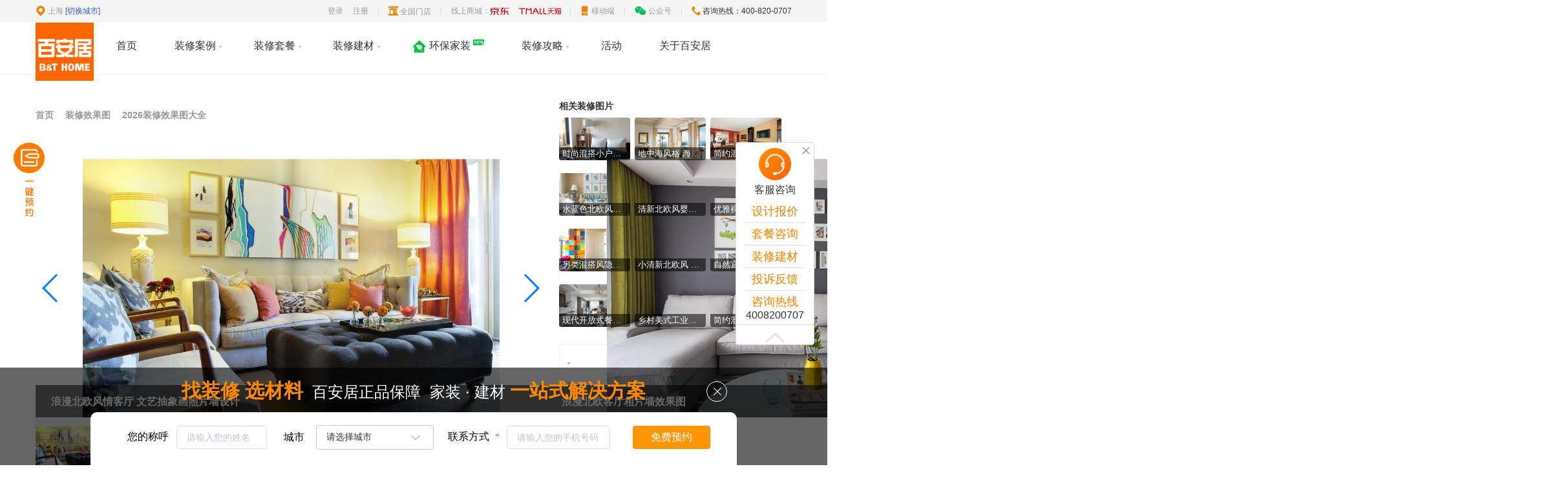

--- FILE ---
content_type: text/html; charset=utf-8
request_url: https://www.bthome.com/xiaoguotu/tu-478.html
body_size: 6783
content:
<!doctype html>
<html data-n-head-ssr>

<head >
  <!-- GrowingIO Analytics code version 2.1 -->
  <!-- Copyright 2015-2018 GrowingIO, Inc. More info available at http://www.growingio.com -->

  <script type="text/javascript">!function(t,o,e,i,n){t.gio=t.gio||function(){(t.gio.q=t.gio.q||[]).push(arguments)},e=o.createElement("script"),tag=o.getElementsByTagName("script")[0],e.async=1,e.src=("https:"==document.location.protocol?"https://":"http://")+"assets.giocdn.com/2.1/gio.js",tag.parentNode.insertBefore(e,tag)}(window,document,"script"),gio("init","94b558e2ecb6b095",{}),gio("send")</script>

  <!-- End GrowingIO Analytics code version: 2.1 -->
  <script type="text/javascript" charset="utf-8" src="https://dhstatic.bthome.com/beluga/seo.js?t=202108064823"></script>
  <title>浪漫北欧风情客厅 文艺抽象画照片墙设计,北欧客厅相片墙高清图-百安居装修网</title><meta charset="utf-8"><meta name="viewport" content="width=device-width, initial-scale=1"><meta name="renderer" content="webkit"><meta data-hid="keywords" name="keywords" content="浪漫北欧风情客厅 文艺抽象画照片墙设计,北欧客厅相片墙高清图"><meta data-hid="description" name="description" content="提供浪漫北欧风情客厅 文艺抽象画照片墙设计北欧客厅相片墙装修效果图,还有关于浪漫北欧风情客厅 文艺抽象画照片墙设计装修高清图片,上百安居装修网,任您选择喜欢的装修风格"><meta data-hid="http-equiv-1" http-equiv="Cache-Control" content="no-siteapp"><meta data-hid="http-equiv-2" http-equiv="Cache-Control" content="no-transform"><meta name="applicable-device" content="pc"><meta data-hid="mobile-agent-1" name="mobile-agent" content="format=html5;url=https://m.bthome.com/xiaoguotu/tu-478.html"><meta data-hid="mobile-agent-2" name="mobile-agent" content="format=xhtml;url=https://m.bthome.com/xiaoguotu/tu-478.html"><meta property="og:title" content="浪漫北欧风情客厅 文艺抽象画照片墙设计"><meta property="og:description" content="提供浪漫北欧风情客厅 文艺抽象画照片墙设计北欧客厅相片墙装修效果图,还有关于浪漫北欧风情客厅 文艺抽象画照片墙设计装修高清图片,上百安居装修网,任您选择喜欢的装修风格"><meta property="og:url" content="https://www.bthome.com/xiaoguotu/tu-478.html"><meta property="og:site_name" content="百安居装修网"><meta name="copyright" content="Copyright © 2017-2018 百安居信息技术（上海）有限公司"><meta name="mediaid" content="百安居装修"><link rel="icon" type="image/x-icon" href="/favicon.ico"><link rel="stylesheet" types="text/css" href="https://dhstatic.bthome.com/seo/assets/element-ui.min.css"><link rel="stylesheet" types="text/css" href="https://dhstatic.bthome.com/seo/assets/swiper.min.css"><link rel="canonical" href="https://www.bthome.com/xiaoguotu/tu-478.html"><link rel="alternate" media="only screen and (max-width: 640px)" href="https://m.bthome.com/xiaoguotu/tu-478.html"><link rel="stylesheet" href="https://dhstatic.bthome.com/seo/prod/20250911/bthome_www/vendors/app.f49ca23.css"><link rel="stylesheet" href="https://dhstatic.bthome.com/seo/prod/20250911/bthome_www/app.edc9bcc.css"><link rel="stylesheet" href="https://dhstatic.bthome.com/seo/prod/20250911/bthome_www/pages/xiaoguotu/detail/index.0a89371.css"><link rel="stylesheet" href="https://dhstatic.bthome.com/seo/prod/20250911/bthome_www/pages/zxtag/xid.134d2e8.css"><link rel="stylesheet" href="https://dhstatic.bthome.com/seo/prod/20250911/bthome_www/pages/wenda/detail/index/pages/wenda/filter/_id/pages/xiaoguotu/celist/index/pages/xiaoguotu/detail//eac2cada.04a609c.css">

  <noscript>
    <img height="1" width="1" style="display:none" src="https://a.gdt.qq.com/pixel?user_action_set_id=1110361558&action_type=PAGE_VIEW&noscript=1">
  </noscript>
</head>

<body >
  <div data-server-rendered="true" id="__nuxt"><!----><div id="__layout"><fragment><div class="showtopbox"><div class="my-header"><div class="header-top"><div class="change-city"><i class="iconfont bnq-dingwei"></i> <span class="city"></span> <a href="javascript:;">[切换城市]</a> <div class="city-box"><ul></ul></div></div> <div class="topbar"><a href="javascript:;" class="mr15">登录</a> <a href="javascript:;" class="mr15">注册</a> <span class="line mr15"></span> <div class="stores mr15"><i class="iconfont bnq-mendian"></i> <a href="/store" target="_blank">全国门店</a></div> <span class="line mr15"></span> <div class="mall-logo mr15"><span>线上商城：</span> <a rel="nofollow" href="https://mall.jd.com/index-651556.html" target="_blank" class="iconfont bnq-jingdonglogo jd-logo"></a> <a rel="nofollow" href="https://baianju.tmall.com/?spm=a1z10.1-b-s.1997427721.d4918089.765a6a64t6Ejwi" target="_blank" class="tmall-logo iconfont bnq-tianmao_huaban"></a></div> <span class="line mr15"></span> <div class="mobile mr15"><i class="iconfont bnq-yidongduan"></i> <span>移动端</span> <img alt=""></div> <span class="line mr15"></span> <div class="accounts mr15"><i class="iconfont bnq-gongzhonghao"></i> <span>公众号</span> <img alt=""></div> <span class="line mr15"></span> <div class="hotline"><i class="iconfont bnq-dianhua"></i> <span style="color: #333333">咨询热线：400-820-0707</span> <div class="tel-box"><input type="text" placeholder="输入手机号，客服会您联系" value=""> <button>确认</button></div></div></div></div></div> <div class="topnav-box"><div><div class="line-box"><div class="top-nav"><div class="logo"><img src="https://dhstatic.bthome.com/img/bnq_logo.png" alt></div> <div class="nav-box"><ul class="ul allUrl"><li class="li"><a class="a">首页</a></li> <li class="li"><a href="/sh/case/" class="a"><span>装修案例</span> <i></i></a> <div class="case-nav-box"><div class="case-nav"><div class="style-box"><a href="/sh/case/" target="_blank" class="title">按风格</a> <ul></ul></div> <div class="line"></div> <div class="house-box"><a href="/sh/case/" target="_blank" class="title">按户型</a> <ul></ul></div> <div class="line"></div> <a href="/sh/designer/" target="_blank" class="designer"><i class="iconfont bnq-huaban"></i> <span>设计师</span></a> <span target="_blank" class="design"><i class="iconfont bnq-mianfeisheji"></i> <span>预约设计</span></span></div></div></li> <li class="li"><a href="/package" class="a"><span>装修套餐</span> <i></i></a> <div class="package-nav-box"><div class="package-nav"><div class="left"><div class="pake-title"><a href="/package/">整装套餐</a></div> <div class="left-box"></div></div> <div class="line"></div> <div class="right"><div class="pake-title"><a href="/package">局装套餐</a></div> <div class="right-box"><a href="/package/206.html"><img src="https://dhstatic.bthome.com/seo/prod/20250911/bthome_www/img/package_icon1.2751450.png" alt> <span>刷新服务</span></a> <a href="/package/97.html"><img src="https://dhstatic.bthome.com/seo/prod/20250911/bthome_www/img/package_icon2.df91719.png" alt> <span>厨房间换新改造</span></a> <a href="/package/112.html"><img src="https://dhstatic.bthome.com/seo/prod/20250911/bthome_www/img/package_icon3.00322e3.png" alt> <span>卫生间换新改造</span></a></div></div></div></div></li> <!----> <li class="li"><div class="protect-box"><img src="https://dhstatic.bthome.com/seo/prod/20250911/bthome_www/img/protect_icon.a0ce608.png" class="protect-left"> <a href="/protection" class="a">环保家装</a> <img src="https://dhstatic.bthome.com/prod/images/bt_home_www/homePage/new.gif" class="protect-right"></div></li> <li class="li"><a href="/hd/qwdz" class="a">装修建材 <i></i></a> <!----></li> <li class="li position_relative"><a href="/gonglve/" class="a"><span>装修攻略</span> <i></i></a> <div class="strategy-nav-box"><a href="/zixun/">资讯</a> <a href="/wenda/">问答</a> <a href="/xiaoguotu/">图库</a></div></li> <li class="li"><a href="/activity" class="a">活动</a></li> <li class="li"><a href="/promise/brand" class="a">关于百安居</a></li></ul></div></div></div> <div class="white-bg"></div> <div class="build-bg"></div></div></div></div> <div class="login-register"><div class="pop-mask"></div> <div class="login-wrap"><div class="login-box"><img src="https://dhstatic.bthome.com/prod/images/bt_home_www/homePage/login_img_1.png" alt> <div class="form-box"><i class="close-icon"></i> <div class="login-title">手机登录</div> <input type="text" placeholder="请输入手机号" value="" class="tel"> <div class="code-box"><input type="text" placeholder="图形验证码" max="4" value=""> <button class="picCodeBtn">
            图形验证码
          </button> <!----></div> <div class="code-box"><input type="text" placeholder="验证码" max="6" value=""> <button>
            获取验证码
          </button></div> <div class="radio-box"><i class="active"></i> <p>
            我已详细阅读并同意
            <a href="/bnqdeal" target="_blank">百安居会员协议</a></p></div> <a href="javascript:;" class="form-btn">登录</a> <div class="remind-box"><i></i> <p>新用户可直接使用手机登录，即完成注册</p> <i></i></div></div></div></div></div> <!----> <div class="aKeyToSignUp"><a href="javascript:;"><img src="https://dhstatic.bthome.com/prod/images/bt_home_www/homePage/aKeyToSignUp.png" alt=""></a></div> <!----> <!----> <div class="strategyDetail-wrap"><section class="w-container"><div class="left"><div class="crumbs"><div aria-label="Breadcrumb" role="navigation" class="el-breadcrumb"><span class="el-breadcrumb__item"><span role="link" class="el-breadcrumb__inner"><a href="/">首页</a></span><span role="presentation" class="el-breadcrumb__separator"></span></span> <span class="el-breadcrumb__item"><span role="link" class="el-breadcrumb__inner"><a href="/xiaoguotu/">装修效果图</a></span><span role="presentation" class="el-breadcrumb__separator"></span></span> <span class="el-breadcrumb__item"><span role="link" class="el-breadcrumb__inner"><a href="/xiaoguotu/tulist/">2026装修效果图大全</a></span><span role="presentation" class="el-breadcrumb__separator"></span></span> <span class="el-breadcrumb__item"><span role="link" class="el-breadcrumb__inner"></span><span role="presentation" class="el-breadcrumb__separator"></span></span></div></div> <div class="slideshow"><div class="xiaoguotu-swiper-box" data-v-e4389d1c><div class="swiper-top" data-v-e4389d1c><div data-v-e4389d1c><div class="swiper-wrapper" data-v-e4389d1c><div class="swiper-slide" data-v-e4389d1c><div class="synopsis" data-v-e4389d1c><h1 class="title" data-v-e4389d1c><!---->
              浪漫北欧风情客厅 文艺抽象画照片墙设计
            </h1></div> <img src="https://dhstatic.bthome.com/aseo/1/1/029fe62e-4df4-4982-a103-b46484e83bc9.jpg" alt data-v-e4389d1c></div><div class="swiper-slide" data-v-e4389d1c><div class="synopsis" data-v-e4389d1c><h1 class="title" data-v-e4389d1c><!---->
              浪漫北欧客厅相片墙效果图
            </h1></div> <img src="https://dhstatic.bthome.com/aseo/1/1/49eadf4c-8d8a-40a8-bbd1-0ef465841d8b.jpg" alt data-v-e4389d1c></div><div class="swiper-slide" data-v-e4389d1c><div class="synopsis" data-v-e4389d1c><h1 class="title" data-v-e4389d1c><!---->
              水蓝色北欧风客厅 沙发照片墙设计
            </h1></div> <img src="https://dhstatic.bthome.com/aseo/1/1/18294c3d-a508-4028-b341-6b880eca433c.jpg" alt data-v-e4389d1c></div></div></div> <div slot="button-prev" class="swiper-button-prev" data-v-e4389d1c></div> <div slot="button-next" class="swiper-button-next" data-v-e4389d1c></div></div> <div class="swiper-middle" data-v-e4389d1c><div data-v-e4389d1c><div class="swiper-wrapper" data-v-e4389d1c><div class="swiper-slide" data-v-e4389d1c><img src="https://dhstatic.bthome.com/aseo/1/1/029fe62e-4df4-4982-a103-b46484e83bc9.jpg" alt data-v-e4389d1c></div><div class="swiper-slide" data-v-e4389d1c><img src="https://dhstatic.bthome.com/aseo/1/1/49eadf4c-8d8a-40a8-bbd1-0ef465841d8b.jpg" alt data-v-e4389d1c></div><div class="swiper-slide" data-v-e4389d1c><img src="https://dhstatic.bthome.com/aseo/1/1/18294c3d-a508-4028-b341-6b880eca433c.jpg" alt data-v-e4389d1c></div></div></div></div></div></div> <div class="left-classify">
          装修效果图属性：
          <a href="/xiaoguotu/tulist1-c3011/">北欧 </a><a href="/xiaoguotu/tulist1-a1007/">客厅 </a><a href="/xiaoguotu/tulist1-b2004/">相片墙 </a></div> <div class="design"><h2>热门效果图</h2> <div class="potos" data-v-70f47578><ul data-v-70f47578><li class="item" data-v-70f47578><a href="/xiaoguotu/tu-1.html" data-v-70f47578><img src="https://dhstatic.bthome.com/aseo/1/1/b8652bc7-f06e-431c-b633-615ae585a315.jpg" width="280" height="180" data-v-70f47578> <div class="title" data-v-70f47578>乡村美式工业风格厨房吧台图片</div> <!----></a></li><li class="item" data-v-70f47578><a href="/xiaoguotu/tu-2.html" data-v-70f47578><img src="https://dhstatic.bthome.com/aseo/1/1/3f82efe8-63d7-4074-b916-a96253c120b7.jpg" width="280" height="180" data-v-70f47578> <div class="title" data-v-70f47578>白色纯净北欧风格厨房吧台设计</div> <!----></a></li><li class="item" data-v-70f47578><a href="/xiaoguotu/tu-4.html" data-v-70f47578><img src="https://dhstatic.bthome.com/aseo/1/1/130acab8-03ff-43f6-9b20-b1d9bfba2859.jpg" width="280" height="180" data-v-70f47578> <div class="title" data-v-70f47578>明亮北欧风小客厅斜顶效果图</div> <!----></a></li><li class="item" data-v-70f47578><a href="/xiaoguotu/tu-5.html" data-v-70f47578><img src="https://dhstatic.bthome.com/aseo/1/1/afd046e7-a6a1-4ac3-a63c-aa55184edcb5.jpg" width="280" height="180" data-v-70f47578> <div class="title" data-v-70f47578>森系北欧风阁楼客厅 原木吊顶效果图</div> <!----></a></li><li class="item" data-v-70f47578><a href="/xiaoguotu/tu-6.html" data-v-70f47578><img src="https://dhstatic.bthome.com/aseo/1/1/7eef4a71-f326-4de8-b65e-36e6501ec7fa.jpg" width="280" height="180" data-v-70f47578> <div class="title" data-v-70f47578>明亮北欧风阁楼小客厅背景墙设计</div> <!----></a></li><li class="item" data-v-70f47578><a href="/xiaoguotu/tu-7.html" data-v-70f47578><img src="https://dhstatic.bthome.com/aseo/1/1/7d75497f-5b8f-4c83-8290-267ed205d2c2.jpg" width="280" height="180" data-v-70f47578> <div class="title" data-v-70f47578>明亮北欧风阁楼小客厅设计图</div> <!----></a></li><li class="item" data-v-70f47578><a href="/xiaoguotu/tu-8.html" data-v-70f47578><img src="https://dhstatic.bthome.com/aseo/1/1/0956812a-a53a-4744-b394-76da30797f07.jpg" width="280" height="180" data-v-70f47578> <div class="title" data-v-70f47578>通透阁楼北欧风小客厅布置图</div> <!----></a></li><li class="item" data-v-70f47578><a href="/xiaoguotu/tu-9.html" data-v-70f47578><img src="https://dhstatic.bthome.com/aseo/1/1/5179b6d5-9d62-41cd-ac1a-197e99ce2322.jpg" width="280" height="180" data-v-70f47578> <div class="title" data-v-70f47578>素雅简洁北欧风 几何床品效果图</div> <!----></a></li><li class="item" data-v-70f47578><a href="/xiaoguotu/tu-10.html" data-v-70f47578><img src="https://dhstatic.bthome.com/aseo/1/1/f7a91535-9810-4467-8de9-fbfd7fc70dd0.jpg" width="280" height="180" data-v-70f47578> <div class="title" data-v-70f47578>北欧风格卧室 灰粉配几何背景墙设计</div> <!----></a></li><li class="item" data-v-70f47578><a href="/xiaoguotu/tu-11.html" data-v-70f47578><img src="https://dhstatic.bthome.com/aseo/1/1/f779e5a2-d932-4803-b8db-be8faafb3b61.jpg" width="280" height="180" data-v-70f47578> <div class="title" data-v-70f47578>素雅简约北欧风格卧室床品图</div> <!----></a></li><li class="item" data-v-70f47578><a href="/xiaoguotu/tu-12.html" data-v-70f47578><img src="https://dhstatic.bthome.com/aseo/1/1/7ff9befe-da7a-4139-a4e4-b7cfab0b3576.jpg" width="280" height="180" data-v-70f47578> <div class="title" data-v-70f47578>舒适北欧风格卧室 几何床品图片</div> <!----></a></li><li class="item" data-v-70f47578><a href="/xiaoguotu/tu-13.html" data-v-70f47578><img src="https://dhstatic.bthome.com/aseo/1/1/b3bf736f-f291-4b3c-8e28-85e507c52312.jpg" width="280" height="180" data-v-70f47578> <div class="title" data-v-70f47578>清新甜美北欧风格 几何卧室床品设计图</div> <!----></a></li></ul></div></div></div> <div class="right"><div id="zwx"><!----> <h2 class="text">相关装修图片</h2> <div class="relevant"><div class="potos" data-v-70f47578><ul data-v-70f47578><li class="item" data-v-70f47578><a href="/xiaoguotu/tu-1995.html" data-v-70f47578><img src="https://dhstatic.bthome.com/aseo/1/1/a716da98-2b95-4025-9291-c56437d2ab22.jpg" width="110" height="66" data-v-70f47578> <div class="title" data-v-70f47578>时尚混搭小户型客厅隔断设计</div> <!----></a></li><li class="item" data-v-70f47578><a href="/xiaoguotu/tu-1687.html" data-v-70f47578><img src="https://dhstatic.bthome.com/aseo/1/1/0d9e0dc4-cc4e-424e-a03e-b2f86889e134.jpg" width="110" height="66" data-v-70f47578> <div class="title" data-v-70f47578>地中海风格 海景别墅客厅吊顶设计</div> <!----></a></li><li class="item" data-v-70f47578><a href="/xiaoguotu/tu-752.html" data-v-70f47578><img src="https://dhstatic.bthome.com/aseo/1/1/ff6d47cb-d831-4ea5-9219-0e60e0c5eb31.jpg" width="110" height="66" data-v-70f47578> <div class="title" data-v-70f47578>简约混搭风客餐厅一体设计</div> <!----></a></li><li class="item" data-v-70f47578><a href="/xiaoguotu/tu-548.html" data-v-70f47578><img src="https://dhstatic.bthome.com/aseo/1/1/18294c3d-a508-4028-b341-6b880eca433c.jpg" width="110" height="66" data-v-70f47578> <div class="title" data-v-70f47578>水蓝色北欧风客厅 沙发照片墙设计</div> <!----></a></li><li class="item" data-v-70f47578><a href="/xiaoguotu/tu-551.html" data-v-70f47578><img src="https://dhstatic.bthome.com/aseo/1/1/23a460d4-7d28-4e5d-9074-f1de66de28ba.jpg" width="110" height="66" data-v-70f47578> <div class="title" data-v-70f47578>清新北欧风婴儿房 照片墙设计</div> <!----></a></li><li class="item" data-v-70f47578><a href="/xiaoguotu/tu-554.html" data-v-70f47578><img src="https://dhstatic.bthome.com/aseo/1/1/e8e754a3-e853-4c66-a17f-0d86177f6df7.jpg" width="110" height="66" data-v-70f47578> <div class="title" data-v-70f47578>优雅裸调北欧风 沙发照片墙设计</div> <!----></a></li><li class="item" data-v-70f47578><a href="/xiaoguotu/tu-7298.html" data-v-70f47578><img src="https://dhstatic.bthome.com/aseo/1/2/e2ae61c7-800d-4da5-8f40-b721a16c6b17.jpg" width="110" height="66" data-v-70f47578> <div class="title" data-v-70f47578>另类混搭风隐形门 彩色马赛克背景墙设计</div> <!----></a></li><li class="item" data-v-70f47578><a href="/xiaoguotu/tu-4101.html" data-v-70f47578><img src="https://dhstatic.bthome.com/aseo/1/2/6cfd4dd9-ed9c-48ef-a68c-80ab06cf634f.jpg" width="110" height="66" data-v-70f47578> <div class="title" data-v-70f47578>小清新北欧风 马卡龙色客厅设计</div> <!----></a></li><li class="item" data-v-70f47578><a href="/xiaoguotu/tu-11424.html" data-v-70f47578><img src="https://dhstatic.bthome.com/aseo/1/2/cc6eee37-da02-4137-82af-18aae61c5179.jpg" width="110" height="66" data-v-70f47578> <div class="title" data-v-70f47578>自然宜家北欧风玄关 开放式鞋柜设计</div> <!----></a></li><li class="item" data-v-70f47578><a href="/xiaoguotu/tu-14874.html" data-v-70f47578><img src="https://res1.bnq.com.cn/b7f129df-aad9-4fb6-81f4-4e020d6f8f88?t=1629449956481&amp;width=1920&amp;height=1280" width="110" height="66" data-v-70f47578> <div class="title" data-v-70f47578>现代开放式餐厅和吧台的组合设计效果图</div> <!----></a></li><li class="item" data-v-70f47578><a href="/xiaoguotu/tu-1.html" data-v-70f47578><img src="https://dhstatic.bthome.com/aseo/1/1/b8652bc7-f06e-431c-b633-615ae585a315.jpg" width="110" height="66" data-v-70f47578> <div class="title" data-v-70f47578>乡村美式工业风格厨房吧台图片</div> <!----></a></li><li class="item" data-v-70f47578><a href="/xiaoguotu/tu-256.html" data-v-70f47578><img src="https://dhstatic.bthome.com/aseo/1/1/7cfcdf95-a2b3-4ee3-91ca-8029beed3a08.jpg" width="110" height="66" data-v-70f47578> <div class="title" data-v-70f47578>简约混搭风儿童房 橙色双人床效果图</div> <!----></a></li></ul></div></div> <div class="classify" data-v-5b5f0d48><h3 data-v-5b5f0d48></h3> <div class="data" data-v-5b5f0d48><ul data-v-5b5f0d48><li data-v-5b5f0d48><a href="/zxtag/z4007.html" data-v-5b5f0d48></a></li><li data-v-5b5f0d48><a href="/zxtag/z6003.html" data-v-5b5f0d48></a></li><li data-v-5b5f0d48><a href="/zxtag/z6002.html" data-v-5b5f0d48></a></li><li data-v-5b5f0d48><a href="/zxtag/z3001.html" data-v-5b5f0d48></a></li><li data-v-5b5f0d48><a href="/zxtag/z6001.html" data-v-5b5f0d48></a></li><li data-v-5b5f0d48><a href="/zxtag/z5009.html" data-v-5b5f0d48></a></li><li data-v-5b5f0d48><a href="/zxtag/z1010.html" data-v-5b5f0d48></a></li><li data-v-5b5f0d48><a href="/zxtag/z6004.html" data-v-5b5f0d48></a></li></ul></div></div></div></div></section></div> <div><div class="index-ft-order"><!----> <div class="ft-order-wrap"><div class="ft-center"><div class="build-redius"><i class="error-btn iconfont bnq-wrong"></i></div> <div class="build-box"><div class="ft-txt"><span>找装修 选材料</span>  百安居正品保障  家装 · 建材
            <span>一站式解决方案</span></div> <div class="build-form"><form class="el-form"><div class="el-form-item"><label class="el-form-item__label">您的称呼</label><div class="el-form-item__content"><div class="inputName el-input"><!----><input type="text" autocomplete="off" placeholder="请输入您的姓名" maxlength="10" class="el-input__inner"><!----><!----><!----></div><!----></div></div> <div class="el-form-item" style="width:238px;margin-left:15px;"><label class="el-form-item__label">城市</label><div class="el-form-item__content"><div class="item city"><div><div class="pld">
                      请选择城市
                    </div> <i class="el-icon-arrow-down pst"></i></div> <!----></div><!----></div></div> <div class="el-form-item phone" style="width:245px;margin-left:13px;"><label class="el-form-item__label">联系方式</label><div class="el-form-item__content"><div class="inputPhone el-input"><!----><input type="text" autocomplete="off" placeholder="请输入您的手机号码" maxlength="11" class="el-input__inner"><!----><!----><!----></div><!----></div></div></form> <a href="javascript:;" class="buildBtn">免费预约</a></div></div></div></div></div> <div class="footer"><div class="footer-keyword"><div class="el-tabs el-tabs--top"><div class="el-tabs__header is-top"><div class="el-tabs__nav-wrap is-top"><div class="el-tabs__nav-scroll"><div role="tablist" class="el-tabs__nav is-top" style="transform:translateX(-0px);"><div class="el-tabs__active-bar is-top" style="width:0px;transform:translateX(0px);ms-transform:translateX(0px);webkit-transform:translateX(0px);"></div></div></div></div></div><div class="el-tabs__content"><div role="tabpanel" aria-hidden="true" id="pane-null" aria-labelledby="tab-null" class="el-tab-pane" style="display:none;"><div class="footer-keyword-link"><a title="不同房型的客厅怎么做吊顶" href="https://www.bthome.com/wenda/q-6269.html" class="footer-keyword-link__item">不同房型的客厅怎么做吊顶</a><a title="装修怎么做才能隔音" href="https://www.bthome.com/wenda/q-6458.html" class="footer-keyword-link__item">装修怎么做才能隔音</a><a title="地板油漆哪种好" href="https://www.bthome.com/wenda/q-5772.html" class="footer-keyword-link__item">地板油漆哪种好</a><a title="飘窗用什么窗帘好看" href="https://www.bthome.com/wenda/q-5942.html" class="footer-keyword-link__item">飘窗用什么窗帘好看</a><a title="怎么给装修公司付款" href="https://www.bthome.com/wenda/q-6142.html" class="footer-keyword-link__item">怎么给装修公司付款</a></div></div><div role="tabpanel" aria-hidden="true" id="pane-null" aria-labelledby="tab-null" class="el-tab-pane" style="display:none;"><div class="footer-keyword-link"><a title="欧式抽油烟机有哪些优缺点" href="https://www.bthome.com/zixun/33044.html" class="footer-keyword-link__item">欧式抽油烟机有哪些优缺点</a><a title="木门制作流程是什么" href="https://www.bthome.com/zixun/33037.html" class="footer-keyword-link__item">木门制作流程是什么</a><a title="电热水器如何清洗" href="https://www.bthome.com/zixun/33034.html" class="footer-keyword-link__item">电热水器如何清洗</a><a title="变频空调加氟需要多少钱" href="https://www.bthome.com/zixun/33031.html" class="footer-keyword-link__item">变频空调加氟需要多少钱</a><a title="壁挂式暖气片什么材质好" href="https://www.bthome.com/zixun/33030.html" class="footer-keyword-link__item">壁挂式暖气片什么材质好</a><a title="环保装饰材料有哪些" href="https://www.bthome.com/zixun/33028.html" class="footer-keyword-link__item">环保装饰材料有哪些</a></div></div><div role="tabpanel" aria-hidden="true" id="pane-null" aria-labelledby="tab-null" class="el-tab-pane" style="display:none;"><div class="footer-keyword-link"><a title="客厅安什么灯好" href="https://www.bthome.com/zxtag/z100142.html" class="footer-keyword-link__item">客厅安什么灯好</a><a title="卫生间设计" href="https://www.bthome.com/zxtag/z100141.html" class="footer-keyword-link__item">卫生间设计</a><a title="现代简约风" href="https://www.bthome.com/zxtag/z100144.html" class="footer-keyword-link__item">现代简约风</a><a title="轻奢风装修" href="https://www.bthome.com/zxtag/z100143.html" class="footer-keyword-link__item">轻奢风装修</a><a title="小户型厨房装修" href="https://www.bthome.com/zxtag/z100145.html" class="footer-keyword-link__item">小户型厨房装修</a></div></div><div role="tabpanel" aria-hidden="true" id="pane-null" aria-labelledby="tab-null" class="el-tab-pane" style="display:none;"><div class="footer-keyword-link"><a title="客厅装修效果图" href="https://www.bthome.com/xiaoguotu/tulist1-a1007/" class="footer-keyword-link__item">客厅装修效果图</a><a title="卧室装修效果图" href="https://www.bthome.com/xiaoguotu/tulist1-a1013/" class="footer-keyword-link__item">卧室装修效果图</a><a title="餐厅装修效果图" href="https://www.bthome.com/xiaoguotu/tulist1-a1001/" class="footer-keyword-link__item">餐厅装修效果图</a><a title="卫生间装修效果图" href="https://www.bthome.com/xiaoguotu/tulist1-a1012/" class="footer-keyword-link__item">卫生间装修效果图</a><a title="厨房装修效果图" href="https://www.bthome.com/xiaoguotu/tulist1-a1002/" class="footer-keyword-link__item">厨房装修效果图</a></div></div></div></div></div> <div class="footer-con"><div class="copyright-box"><img src="https://dhstatic.bthome.com/img/copyright_bg.png" alt> <div class="copyright-txt"><p>
            网页数据来源于百安居装修中心统计数据
            ，网页案例中的效果图仅供参考。
          </p> <div class="copyright-txt-box" style="padding-top: 10px"><a rel="nofollow" href="https://beian.miit.gov.cn" target="_blank">沪ICP备20011756号
            </a> <p>
              Copyright © 2017-2018 百安居信息技术（上海）有限公司 版权所有
            </p></div></div></div> <div class="qrcode-box"><div class="tmall-jd"><a href="https://mall.jd.com/index-651556.html" target="_blank"><img alt=""></a> <a href="https://baianju.tmall.com/?spm=a1z10.1-b-s.1997427721.d4918089.765a6a64t6Ejwi" target="_blank"><img alt=""></a></div> <img alt="" class="qrcode"></div></div></div> <!----> <div class="toast-wrapper" style="display:none;"><span class="toast-content"></span></div></div> <lg-preview></lg-preview></fragment></div></div><script src="/nuxtx/nj__www-bthome-com-xiaoguotu-tu-478-html__14c-a730-6487ca522327.js" ></script><script src="https://dhstatic.bthome.com/seo/prod/20250911/bthome_www/c331590.js" defer></script><script src="https://dhstatic.bthome.com/seo/prod/20250911/bthome_www/2a309c6.js" defer></script><script src="https://dhstatic.bthome.com/seo/prod/20250911/bthome_www/2fd27dd.js" defer></script><script src="https://dhstatic.bthome.com/seo/prod/20250911/bthome_www/cdef0c2.js" defer></script><script src="https://dhstatic.bthome.com/seo/prod/20250911/bthome_www/43f5ae0.js" defer></script><script src="https://dhstatic.bthome.com/seo/prod/20250911/bthome_www/eb53bb0.js" defer></script><script src="https://dhstatic.bthome.com/seo/prod/20250911/bthome_www/601a6fe.js" defer></script><script src="https://dhstatic.bthome.com/seo/prod/20250911/bthome_www/9826aaf.js" defer></script><script src="https://dhstatic.bthome.com/seo/prod/20250911/bthome_www/d093612.js" defer></script>
  <script type="text/javascript" charset="utf-8" src="https://dhstatic.bthome.com/beluga/beluga.1.0.6.js"></script>
  <script type="text/javascript" charset="utf-8" src="https://webapi.amap.com/maps?v=1.4.15&key=f70132bfa9702870eb9ba515f40f5940"></script>

  <script type="text/javascript" charset="utf-8" async src="https://webchat.7moor.com/javascripts/7moorInit.js?accessId=078f9180-f6d0-11e8-9cd6-b1b44bc0dc97&autoShow=false&language=ZHCN"></script>
</body>
<script></script>

</html>

--- FILE ---
content_type: text/css
request_url: https://dhstatic.bthome.com/seo/prod/20250911/bthome_www/app.edc9bcc.css
body_size: 62616
content:
.VueToNuxtLogo{display:inline-block;animation:turn 2s linear 1s forwards;transform:rotateX(180deg);position:relative;overflow:hidden;height:180px;width:245px}.Triangle{position:absolute;top:0;left:0;width:0;height:0}.Triangle--one{border-left:105px solid transparent;border-right:105px solid transparent;border-bottom:180px solid #41b883}.Triangle--two{top:30px;border-left:87.5px solid transparent;border-right:87.5px solid transparent;border-bottom:150px solid #3b8070}.Triangle--three,.Triangle--two{left:35px;animation:goright .5s linear 3.5s forwards}.Triangle--three{top:60px;border-left:70px solid transparent;border-right:70px solid transparent;border-bottom:120px solid #35495e}.Triangle--four{top:120px;left:70px;animation:godown .5s linear 3s forwards;border-left:35px solid transparent;border-right:35px solid transparent;border-bottom:60px solid #fff}@keyframes turn{to{transform:rotateX(0deg)}}@keyframes godown{to{top:180px}}@keyframes goright{to{left:70px}}body .el-select-dropdown__item.selected{color:#ef8200}.strategylist-quote{background:#f5f5f5;padding:28px 10px 30px}.strategylist-quote h5{font-size:16px;color:#333;width:320px;padding-bottom:10px;border-bottom:2px solid #333}.strategylist-quote .form-box .areaBox{margin-top:20px;width:320px;height:44px;background:#fff;border-radius:4px;padding:0 12px 0 10px;box-sizing:border-box;display:flex;align-items:center}.strategylist-quote .form-box .areaBox input{flex:1;font-size:14px;border:none;height:44px}.strategylist-quote .form-box .areaBox span{font-family:PingFangSC-Semibold;font-size:18px;color:#999;font-weight:600}.strategylist-quote .form-box .area,.strategylist-quote .form-box .tel{margin-top:20px;width:310px;height:44px;background:#fff;border-radius:4px;padding-left:10px;font-size:14px;border:none}.strategylist-quote .form-box .house-select{margin-top:20px}.strategylist-quote .form-box .house-select .is-focus .el-input__inner{border-color:#ef8200}.strategylist-quote .form-box .house-select .el-input__inner{border:1px solid #fff;width:320px;height:44px}.strategylist-quote .form-box .house-type{display:flex;margin-top:20px}.strategylist-quote .form-box .house-type .kitchen,.strategylist-quote .form-box .house-type .parlour,.strategylist-quote .form-box .house-type .room,.strategylist-quote .form-box .house-type .toilet{margin-right:13px}.strategylist-quote .form-box .house-type .kitchen .is-focus .el-input__inner,.strategylist-quote .form-box .house-type .parlour .is-focus .el-input__inner,.strategylist-quote .form-box .house-type .room .is-focus .el-input__inner,.strategylist-quote .form-box .house-type .toilet .is-focus .el-input__inner{border-color:#ef8200}.strategylist-quote .form-box .house-type .kitchen .el-input__inner,.strategylist-quote .form-box .house-type .parlour .el-input__inner,.strategylist-quote .form-box .house-type .room .el-input__inner,.strategylist-quote .form-box .house-type .toilet .el-input__inner{border:1px solid #fff;width:70px;height:44px}.strategylist-quote .form-box .house-type .toilet{margin-right:0}.strategylist-quote .form-box .order-btn{margin-top:20px;display:block;font-size:14px;color:#fff;text-align:center;width:320px;height:44px;line-height:44px;background:#ef8200;border-radius:4px}.strategylist-quote .form-box .form-item3{margin-top:20px;display:flex;background:#fff;border-radius:4px;border:1px solid #fff;width:317px}.strategylist-quote .form-box .form-item3.active{border:1px solid #ef8200}.strategylist-quote .form-box .form-item3 input{border:none;width:200px;height:44px;line-height:44px;color:#999;font-size:14px;padding-left:10px}.strategylist-quote .form-box .form-item3 i{width:2px;height:20px;background:#eee;margin-top:12px}.strategylist-quote .form-box .form-item3 button{width:90px;border:none;font-size:14px;color:#345ecd;background-color:#fff}.index-container[data-v-11443dc7]{width:px2rem(1170px)}.index-container .all-div[data-v-11443dc7]{display:flex;background:#fff;flex-direction:column;align-items:center;margin-top:30px}.index-container .all-div .img-bg[data-v-11443dc7]{width:734px;height:350px;display:flex;align-items:center;justify-content:center;flex-direction:column;margin:110px 0 50px}.index-container .all-div .text-bottom[data-v-11443dc7]{color:#666;font-size:14px;margin:0 0 181px}.nuxt-progress{position:fixed;top:0;left:0;right:0;height:2px;width:0;opacity:1;transition:width .1s,opacity .4s;background-color:#ff9500;z-index:999999}.nuxt-progress.nuxt-progress-notransition{transition:none}.nuxt-progress-failed{background-color:red}@font-face{font-family:iconfont;src:url(https://dhstatic.bthome.com/seo/prod/20250911/bthome_www/fonts/iconfont.5c88a33.eot);src:url(https://dhstatic.bthome.com/seo/prod/20250911/bthome_www/fonts/iconfont.5c88a33.eot#iefix) format("embedded-opentype"),url("[data-uri]") format("woff2"),url(https://dhstatic.bthome.com/seo/prod/20250911/bthome_www/fonts/iconfont.9243c5d.woff) format("woff"),url(https://dhstatic.bthome.com/seo/prod/20250911/bthome_www/fonts/iconfont.b4a61f8.ttf) format("truetype"),url(https://dhstatic.bthome.com/seo/prod/20250911/bthome_www/img/iconfont.2e705cb.svg#iconfont) format("svg")}.iconfont{font-family:iconfont!important;font-size:16px;font-style:normal;-webkit-font-smoothing:antialiased;-moz-osx-font-smoothing:grayscale}.bnq-huaban:before{content:"\e682"}.bnq-tupian:before{content:"\e681"}.bnq-biaoqing:before{content:"\e680"}.bnq-CombinedShape:before{content:"\e658"}.bnq-yinbicopy3:before{content:"\e657"}.bnq-yinbicopy2:before{content:"\e656"}.bnq-yinbicopy1:before{content:"\e655"}.bnq-yinbicopy:before{content:"\e654"}.bnq-yinbi:before{content:"\e653"}.bnq-Artboard3:before{content:"\e652"}.bnq-qiehuanmoshi2:before{content:"\e63a"}.bnq-baianjulogo-:before{content:"\e637"}.bnq-tianmao_huaban:before{content:"\e600"}.bnq-jingdonglogo:before{content:"\e67f"}.bnq-xiaojiantou:before{content:"\e672"}.bnq-shoucang:before{content:"\e67e"}.bnq-fenxiang:before{content:"\e67d"}.bnq-fangwumianji:before{content:"\e602"}.bnq-yiwen:before{content:"\e601"}.bnq-wrong:before{content:"\e634"}.bnq-guanzhu:before{content:"\e639"}.bnq-chakan:before{content:"\e638"}.bnq-Artboard2:before{content:"\e636"}.bnq-Artboard1:before{content:"\e635"}.bnq-Artboard:before{content:"\e633"}.bnq-guanbi:before{content:"\e67c"}.bnq-zhuangxiutaocan_zuocezhixiangjiantou:before{content:"\e631"}.bnq-zhuangxiutaocan_youcezhixiangjiantouyou:before{content:"\e632"}.bnq-xiajiantou:before{content:"\e630"}.bnq-anli_youjiantouqiehuan:before{content:"\e62f"}.bnq-anli_zuojiantouqiehuan:before{content:"\e62e"}.bnq-zhuangxiuzixun:before{content:"\e62d"}.bnq-shouye:before{content:"\e62c"}.bnq-baianju:before{content:"\e62b"}.bnq-zhuangxiubobao:before{content:"\e62a"}.bnq-linggan:before{content:"\e629"}.bnq-sousuo:before{content:"\e628"}.bnq-qiehuanmoshi1:before{content:"\e627"}.bnq-qiehuanmoshi:before{content:"\e626"}.bnq-bianjiziliao:before{content:"\e625"}.bnq-qiehuanjiantouzuoce:before{content:"\e624"}.bnq-gerenzhongxin-wodeshoucang:before{content:"\e623"}.bnq-gerenzhongxin-wodeguanzhu:before{content:"\e622"}.bnq-gerenzhongxin-icon:before{content:"\e621"}.bnq-mendiangongchang:before{content:"\e620"}.bnq-biaoqian:before{content:"\e61f"}.bnq-dianhua1:before{content:"\e61e"}.bnq-mendianliebiao_shijian:before{content:"\e61d"}.bnq-yanzhengma1:before{content:"\e61c"}.bnq-shoujihao-:before{content:"\e61b"}.bnq-gexinghuadiy:before{content:"\e61a"}.bnq-jingzhi:before{content:"\e619"}.bnq-huanbaoquanbao:before{content:"\e618"}.bnq-xuankuquanbao:before{content:"\e617"}.bnq-zhinengquanbao:before{content:"\e616"}.bnq-zuojiantou:before{content:"\e615"}.bnq-kefu:before{content:"\e614"}.bnq-shangjiantou:before{content:"\e613"}.bnq-zhuangxiudaikuan:before{content:"\e612"}.bnq-mianfeisheji:before{content:"\e611"}.bnq-mianfeibaojia:before{content:"\e610"}.bnq-mianfeishoufang:before{content:"\e60f"}.bnq-qiehuanjiantou:before{content:"\e60c"}.bnq-shoujihao:before{content:"\e60b"}.bnq-yanzhengma:before{content:"\e60d"}.bnq-yonghuming:before{content:"\e60a"}.bnq-Star:before{content:"\e67b"}.bnq-user:before{content:"\e678"}.bnq-tel:before{content:"\e67a"}.bnq-d:before{content:"\e677"}.bnq-home:before{content:"\e676"}.bnq-bianzu:before{content:"\e675"}.bnq-dianhua:before{content:"\e608"}.bnq-mendian:before{content:"\e605"}.bnq-yidongduan:before{content:"\e606"}.bnq-gongzhonghao:before{content:"\e607"}.bnq-dingwei:before{content:"\e603"}a{color:#333}@font-face{font-family:Source-Medium;src:url(//static.bthome.com/font/SourceHanSansSC-Medium.otf) format("otf")}@font-face{font-family:Source-Normal;src:url(//static.bthome.com/font/SourceHanSansSC-Normal.otf) format("otf")}*{margin:0;padding:0}article,aside,audio,canvas,footer,header,hgroup,nav,section,video{display:block}html{font-size:12px;font-family:-apple-system,BlinkMacSystemFont,Apple Color Emoji,Segoe UI Emoji,Segoe UI Symbol,Segoe UI,PingFang SC,Hiragino Sans GB,Microsoft YaHei,Helvetica Neue,Helvetica,Arial,sans-serif;color:#333}textarea{resize:none}img{border:0;vertical-align:middle}li,ol,ul{list-style:none}a{text-decoration:none;outline:0;-webkit-touch-callout:none;touch-callout:none}button,input,select,textarea{vertical-align:middle;outline:0}button,input[type=button],input[type=reset],input[type=submit]{cursor:pointer}.clearfix:after,.clearfix:before{content:"";display:table}.clearfix:after{clear:both}.clearfix{zoom:1}.rlt{position:relative}.abs{position:absolute}.fl{float:left}.fr{float:right}.hide{display:none}.show{display:block}em{font-style:normal}input[type=button],input[type=reset],input[type=submit]{-webkit-appearance:none;border-radius:0}input::-webkit-inner-spin-button,input::-webkit-outer-spin-button{-webkit-appearance:none!important;margin:0}*{word-break:break-all}input[disabled]{background:#fff;opacity:1}li,ul{list-style:none;padding:0}a:active,a:hover,a:link,a:visited{text-decoration:none}.pages{text-align:center;padding:20px 0}.pages .el-pagination.is-background .el-pager li:not(.disabled).active{background-color:#fff;border:1px solid #ef8200;color:#ef8200}.btnDefault{color:#ef8200;background-color:#fff}.btnApply,.btnDefault{width:148px;height:44px;border:2px solid #ef8200;text-align:center;line-height:40px;font-size:14px;border-radius:5px;box-sizing:border-box;display:inline-block}.btnApply{background-color:#ef8200;color:#fff}.el-button--primary.orange,.el-button--primary:hover{background-color:#ef8200;border-color:#ef8200}.ellipsis-ul li a{overflow:hidden;text-overflow:ellipsis;white-space:nowrap}.m-0{margin:0!important}.mt-0{margin-top:0!important}.mr-0{margin-right:0!important}.mb-0{margin-bottom:0!important}.ml-0{margin-left:0!important}.p-0{padding:0!important}.pt-0{padding-top:0!important}.pr-0{padding-right:0!important}.pb-0{padding-bottom:0!important}.pl-0{padding-left:0!important}.m-horizontal-0{margin-left:0!important;margin-right:0!important}.m-vertical-0{margin-top:0!important;margin-bottom:0!important}.p-horizontal-0{padding-left:0!important;padding-right:0!important}.p-vertical-0{padding-top:0!important;padding-bottom:0!important}.m-5{margin:5px!important}.mt-5{margin-top:5px!important}.mr-5{margin-right:5px!important}.mb-5{margin-bottom:5px!important}.ml-5{margin-left:5px!important}.p-5{padding:5px!important}.pt-5{padding-top:5px!important}.pr-5{padding-right:5px!important}.pb-5{padding-bottom:5px!important}.pl-5{padding-left:5px!important}.m-horizontal-5{margin-left:5px!important;margin-right:5px!important}.m-vertical-5{margin-top:5px!important;margin-bottom:5px!important}.p-horizontal-5{padding-left:5px!important;padding-right:5px!important}.p-vertical-5{padding-top:5px!important;padding-bottom:5px!important}.m-10{margin:10px!important}.mt-10{margin-top:10px!important}.mr-10{margin-right:10px!important}.mb-10{margin-bottom:10px!important}.ml-10{margin-left:10px!important}.p-10{padding:10px!important}.pt-10{padding-top:10px!important}.pr-10{padding-right:10px!important}.pb-10{padding-bottom:10px!important}.pl-10{padding-left:10px!important}.m-horizontal-10{margin-left:10px!important;margin-right:10px!important}.m-vertical-10{margin-top:10px!important;margin-bottom:10px!important}.p-horizontal-10{padding-left:10px!important;padding-right:10px!important}.p-vertical-10{padding-top:10px!important;padding-bottom:10px!important}.m-15{margin:15px!important}.mt-15{margin-top:15px!important}.mr-15{margin-right:15px!important}.mb-15{margin-bottom:15px!important}.ml-15{margin-left:15px!important}.p-15{padding:15px!important}.pt-15{padding-top:15px!important}.pr-15{padding-right:15px!important}.pb-15{padding-bottom:15px!important}.pl-15{padding-left:15px!important}.m-horizontal-15{margin-left:15px!important;margin-right:15px!important}.m-vertical-15{margin-top:15px!important;margin-bottom:15px!important}.p-horizontal-15{padding-left:15px!important;padding-right:15px!important}.p-vertical-15{padding-top:15px!important;padding-bottom:15px!important}.m-20{margin:20px!important}.mt-20{margin-top:20px!important}.mr-20{margin-right:20px!important}.mb-20{margin-bottom:20px!important}.ml-20{margin-left:20px!important}.p-20{padding:20px!important}.pt-20{padding-top:20px!important}.pr-20{padding-right:20px!important}.pb-20{padding-bottom:20px!important}.pl-20{padding-left:20px!important}.m-horizontal-20{margin-left:20px!important;margin-right:20px!important}.m-vertical-20{margin-top:20px!important;margin-bottom:20px!important}.p-horizontal-20{padding-left:20px!important;padding-right:20px!important}.p-vertical-20{padding-top:20px!important;padding-bottom:20px!important}.m-25{margin:25px!important}.mt-25{margin-top:25px!important}.mr-25{margin-right:25px!important}.mb-25{margin-bottom:25px!important}.ml-25{margin-left:25px!important}.p-25{padding:25px!important}.pt-25{padding-top:25px!important}.pr-25{padding-right:25px!important}.pb-25{padding-bottom:25px!important}.pl-25{padding-left:25px!important}.m-horizontal-25{margin-left:25px!important;margin-right:25px!important}.m-vertical-25{margin-top:25px!important;margin-bottom:25px!important}.p-horizontal-25{padding-left:25px!important;padding-right:25px!important}.p-vertical-25{padding-top:25px!important;padding-bottom:25px!important}.m-30{margin:30px!important}.mt-30{margin-top:30px!important}.mr-30{margin-right:30px!important}.mb-30{margin-bottom:30px!important}.ml-30{margin-left:30px!important}.p-30{padding:30px!important}.pt-30{padding-top:30px!important}.pr-30{padding-right:30px!important}.pb-30{padding-bottom:30px!important}.pl-30{padding-left:30px!important}.m-horizontal-30{margin-left:30px!important;margin-right:30px!important}.m-vertical-30{margin-top:30px!important;margin-bottom:30px!important}.p-horizontal-30{padding-left:30px!important;padding-right:30px!important}.p-vertical-30{padding-top:30px!important;padding-bottom:30px!important}.label-4{min-width:4em}.label-4,.label-5{display:inline-block;white-space:nowrap}.label-5{min-width:5em}.label-6{min-width:6em}.label-6,.label-7{display:inline-block;white-space:nowrap}.label-7{min-width:7em}.label-8{min-width:8em}.label-8,.label-9{display:inline-block;white-space:nowrap}.label-9{min-width:9em}.label-10{display:inline-block;white-space:nowrap;min-width:10em}.flex-row{display:flex;flex-direction:row}.flex-col{display:flex;flex-direction:column}.row-wrap{display:flex;flex-direction:row;flex-wrap:wrap}.row-cen{display:flex;justify-content:center}.row-mid{display:flex;align-items:center}.row-end{display:flex;justify-content:flex-end}.row-between,.row-evenly{display:flex;justify-content:space-between}.row-evenly{align-items:center}.row-evenly:after,.row-evenly:before{content:"";display:block}.col-cen{justify-content:center}.col-cen,.col-mid{display:flex;flex-direction:column}.col-mid{align-items:center}.col-between{display:flex;flex-direction:column;justify-content:space-between}.jcc{justify-content:center}.align-center{align-items:center}.align-end{align-items:flex-end}.between{justify-content:space-between}.around{justify-content:space-around}.evenly{justify-content:space-between}.evenly:after,.evenly:before{content:"";display:block}.flex-1{flex-grow:1;flex-shrink:1}.flex-0{flex-grow:0;flex-shrink:0}.text-center{text-align:center}.text-right{text-align:right}.text-through{text-decoration:line-through}.text-underline{text-decoration:underline}.bold{font-weight:700}.ellipsis{overflow:hidden;text-overflow:ellipsis;white-space:nowrap}.color-white{color:#fff}.color-black{color:#3a3a3a}.color-black-2{color:#6a6a6a}.color-black-3{color:#9a9a9a}.color-gray{color:#909399}.color-gray-2{color:#c8c9cc}.color-gray-3{color:#dcdee0}.color-gray-4{color:#ebedf0}.color-gray-5{color:#f2f3f5}.bg-white{background-color:#fff!important}.bg-danger{background-color:#fd3039!important}.font-xs{font-size:12px}.font-sm{font-size:14px}.font-md{font-size:16px}.font-lg{font-size:18px}.font-xl{font-size:20px}.pointer{cursor:pointer}.mousebuild[data-v-1d14e1ae]{position:absolute;z-index:1997;display:flex;left:0;top:81px;width:100%;height:110px;margin:0 auto}.mousebuild-left[data-v-1d14e1ae]{display:flex;padding-top:22px;width:690px}.mousebuild-left .wrap[data-v-1d14e1ae]{width:560px;height:58px;font-family:MicrosoftYaHei;font-size:18px;color:#333;font-weight:400;margin-left:125px}.mousebuild-left .wrap li[data-v-1d14e1ae]{float:left;margin-bottom:16px;width:92px;height:21px;padding-right:20px}.mousebuild-left .wrap li i[data-v-1d14e1ae]{cursor:pointer;margin-left:-5px}.mousebuild-left .wrap .lastA a[data-v-1d14e1ae],.mousebuild-left .wrap i[data-v-1d14e1ae]{font-size:16px;color:#fe7100}.mousebuild-right[data-v-1d14e1ae]{margin-top:26px;margin-left:18px}.mousebuild-right .img-wrap[data-v-1d14e1ae]{display:flex}.mousebuild-right .img-wrap li[data-v-1d14e1ae]{text-align:center;margin-right:42px}.mousebuild-right .img-wrap li img[data-v-1d14e1ae]{width:32px;height:32px}.mousebuild-right .img-wrap li div[data-v-1d14e1ae]{font-family:MicrosoftYaHei;font-size:14px;color:#666;font-weight:400;margin-top:8px}.mousebuild .more[data-v-1d14e1ae]{width:440px}.mousebuild .more li[data-v-1d14e1ae]:last-child{width:96px}.mousebuild .more li:last-child a[data-v-1d14e1ae],.mousebuild .more li:last-child i[data-v-1d14e1ae]{font-size:16px;color:#fe7100}.allUrl{justify-content:space-between}.smallUrl{justify-content:flex-start!important}.smallUrl li{margin-right:30px}.position_relative{position:relative}.package-nav .left .pake-title,.package-nav .right .pake-title{font-size:20px;margin-bottom:15px;font-weight:700}.my-header{background:#f5f5f5;border-top:#ececec;width:100%}.my-header .header-top{width:1170px;margin:0 auto;display:flex;justify-content:space-between}.my-header .header-top .change-city{position:relative;display:flex;height:35px;line-height:35px}.my-header .header-top .change-city .bnq-dingwei{color:#ef8200}.my-header .header-top .change-city .city{font-size:12px;color:#999;margin:0 3px}.my-header .header-top .change-city a{font-size:12px;color:#345ecd}.my-header .header-top .change-city .city-box{display:none;position:absolute;top:35px;left:0;z-index:999999;width:300px;height:300px;background:#fff;border:1px solid #e4e4e4;border-radius:10px;overflow-y:scroll}.my-header .header-top .change-city .city-box ul li{padding:10px 15px;line-height:30px;color:#333;border-bottom:1px dashed #e5e5e5}.my-header .header-top .change-city .city-box ul li i{margin-right:10px;width:15px;font-size:14px;font-style:normal}.my-header .header-top .change-city .city-box ul li .cityText{width:240px}.my-header .header-top .change-city .city-box ul li .cityText span{font-size:14px;padding-right:10px;cursor:pointer}.my-header .header-top .change-city .active{display:block}.my-header .header-top .topbar{display:flex;height:35px;line-height:35px}.my-header .header-top .topbar .mr15{margin-right:15px}.my-header .header-top .topbar a{color:#999}.my-header .header-top .topbar .line{width:1px;height:12px;background:#dcdcdc;margin-top:11px}.my-header .header-top .topbar .stores i{color:#ef8200;font-size:14px}.my-header .header-top .topbar .mall-logo{display:flex}.my-header .header-top .topbar .mall-logo span{color:#999}.my-header .header-top .topbar .mall-logo .jd-logo{display:block;width:28px;height:12px;font-size:12px;color:#c01825;margin-right:15px}.my-header .header-top .topbar .mall-logo .tmall-logo{display:block;width:66px;height:12px;font-size:12px;color:#e50112}.my-header .header-top .topbar .accounts,.my-header .header-top .topbar .hotline,.my-header .header-top .topbar .mobile{display:flex;position:relative}.my-header .header-top .topbar .accounts i,.my-header .header-top .topbar .hotline i,.my-header .header-top .topbar .mobile i{color:#ef8200;font-size:14px}.my-header .header-top .topbar .accounts span,.my-header .header-top .topbar .hotline span,.my-header .header-top .topbar .mobile span{color:#999;margin-left:3px}.my-header .header-top .topbar .accounts img,.my-header .header-top .topbar .hotline img,.my-header .header-top .topbar .mobile img{display:none;width:215px;height:215px;position:absolute;top:35px;right:-60px;z-index:999999}.my-header .header-top .topbar .accounts .active,.my-header .header-top .topbar .hotline .active,.my-header .header-top .topbar .mobile .active{display:block}.my-header .header-top .topbar .accounts{position:relative}.my-header .header-top .topbar .accounts i{color:#00bb57}.my-header .header-top .topbar .accounts img{display:none;width:215px;height:215px;position:absolute;top:35px;right:-100px;z-index:999999}.my-header .header-top .topbar .accounts .active{display:block}.my-header .header-top .topbar .hotline{position:relative}.my-header .header-top .topbar .hotline .tel-box{display:none;position:absolute;top:35px;left:-15px;z-index:999999;width:280px;height:156px;background:#fff;box-shadow:0 6px 10px 0 hsla(0,0%,60%,.2)}.my-header .header-top .topbar .hotline .tel-box input{margin:18px 0 0 20px;font-size:14px;color:#333;width:230px;height:44px;padding-left:10px;line-height:44px;background:#fff;border-radius:4px;border:1px solid #e2e2e2}.my-header .header-top .topbar .hotline .tel-box button{margin:20px 0 0 20px;border:none;width:240px;height:44px;line-height:44px;font-size:16px;color:#fff;text-align:center;background:#ef8200;border-radius:4px}.my-header .header-top .topbar .hotline .active{display:block}.my-header .header-top .topbar .loginSucc-box{position:relative}.my-header .header-top .topbar .loginSucc-box .login-tel{margin-right:20px}.my-header .header-top .topbar .loginSucc-box ul{position:absolute;top:34px;left:-24px;background:#fff;box-shadow:0 1px 1px 0 #d2d2d2;border-radius:10px;overflow:hidden;width:120px;padding:10px 0;z-index:7;display:none}.my-header .header-top .topbar .loginSucc-box ul li{cursor:pointer;line-height:30px;text-align:center;width:100%;height:30px}.my-header .header-top .topbar .loginSucc-box ul li a{font-size:14px;display:block}.my-header .header-top .topbar .loginSucc-box ul li a:hover{background:#f08201;color:#fff}.my-header .header-top .topbar .active,.my-header .header-top .topbar .loginSucc-box ul.active{display:block}.topnav-box .line-box{height:81px;box-sizing:border-box;border-bottom:1px solid #eee}.topnav-box .line-box .top-nav{width:1170px;margin:0 auto;display:flex;position:relative}.topnav-box .line-box .top-nav .logo{z-index:1998}.topnav-box .line-box .top-nav .logo img{width:90px;height:90px}.topnav-box .line-box .top-nav .nav-box{margin-left:25px}.topnav-box .line-box .top-nav .nav-box .ul{display:flex;width:940px;justify-content:space-between;height:80px;align-items:center}.topnav-box .line-box .top-nav .nav-box .ul .li{padding:0 10px;display:flex;align-items:center;height:100%;cursor:pointer}.topnav-box .line-box .top-nav .nav-box .ul .li .a{position:relative;color:#333;font-size:16px;padding-bottom:5px;display:block;justify-content:flex-end;border-bottom:2px solid transparent}.topnav-box .line-box .top-nav .nav-box .ul .li .a.nuxt-link-exact-active{border-bottom:2px solid #ef8507}.topnav-box .line-box .top-nav .nav-box .ul .li .a:hover{border-bottom:2px solid #ef8507;color:#ef8200}.topnav-box .line-box .top-nav .nav-box .ul .li .a i{position:absolute;top:10px;right:-10px;width:6px;height:4px;background:url([data-uri]) no-repeat;background-size:6px 4px}.topnav-box .line-box .top-nav .nav-box .ul .li .protect-box{display:flex;flex-direction:row}.topnav-box .line-box .top-nav .nav-box .ul .li .protect-box .protect-left{height:22px;width:22px;margin-right:4px}.topnav-box .line-box .top-nav .nav-box .ul .li .protect-box .protect-right{height:9px;width:17px;margin-left:4px}.topnav-box .line-box .top-nav .nav-box .ul .li .case-nav-box{display:none;position:absolute;top:63px;left:0;margin-top:4px;z-index:1997;width:100%}.topnav-box .line-box .top-nav .nav-box .ul .li .case-nav-box .case-nav{height:120px;padding-top:30px;margin:0 auto;display:flex}.topnav-box .line-box .top-nav .nav-box .ul .li .case-nav-box .case-nav .house-box,.topnav-box .line-box .top-nav .nav-box .ul .li .case-nav-box .case-nav .style-box{width:410px}.topnav-box .line-box .top-nav .nav-box .ul .li .case-nav-box .case-nav .house-box .title,.topnav-box .line-box .top-nav .nav-box .ul .li .case-nav-box .case-nav .style-box .title{display:block;width:65px;height:20px;font-size:16px;color:#333;background:url(/img/topnav_icon_1.png) no-repeat right 6px;background-size:8px 12px}.topnav-box .line-box .top-nav .nav-box .ul .li .case-nav-box .case-nav .house-box .title:hover,.topnav-box .line-box .top-nav .nav-box .ul .li .case-nav-box .case-nav .style-box .title:hover{color:#ef8200}.topnav-box .line-box .top-nav .nav-box .ul .li .case-nav-box .case-nav .house-box ul,.topnav-box .line-box .top-nav .nav-box .ul .li .case-nav-box .case-nav .style-box ul{display:flex;flex-wrap:wrap;margin-top:20px}.topnav-box .line-box .top-nav .nav-box .ul .li .case-nav-box .case-nav .house-box ul li,.topnav-box .line-box .top-nav .nav-box .ul .li .case-nav-box .case-nav .style-box ul li{margin-right:30px;margin-bottom:16px}.topnav-box .line-box .top-nav .nav-box .ul .li .case-nav-box .case-nav .house-box ul li a,.topnav-box .line-box .top-nav .nav-box .ul .li .case-nav-box .case-nav .style-box ul li a{font-size:14px;color:#333}.topnav-box .line-box .top-nav .nav-box .ul .li .case-nav-box .case-nav .house-box ul li a:hover,.topnav-box .line-box .top-nav .nav-box .ul .li .case-nav-box .case-nav .style-box ul li a:hover{color:#ef8200}.topnav-box .line-box .top-nav .nav-box .ul .li .case-nav-box .case-nav .line{margin-top:18px;width:1px;height:80px;background:#e6e6e6;margin-right:65px}.topnav-box .line-box .top-nav .nav-box .ul .li .case-nav-box .case-nav .designer{display:block;color:#666;margin-right:38px}.topnav-box .line-box .top-nav .nav-box .ul .li .case-nav-box .case-nav .designer i{display:block;font-size:70px}.topnav-box .line-box .top-nav .nav-box .ul .li .case-nav-box .case-nav .designer span{display:block;text-align:center;font-size:14px}.topnav-box .line-box .top-nav .nav-box .ul .li .case-nav-box .case-nav .designer:hover{color:#ef8200}.topnav-box .line-box .top-nav .nav-box .ul .li .case-nav-box .case-nav .design{display:block;color:#666}.topnav-box .line-box .top-nav .nav-box .ul .li .case-nav-box .case-nav .design i{display:block;font-size:70px}.topnav-box .line-box .top-nav .nav-box .ul .li .case-nav-box .case-nav .design span{display:block;text-align:center;font-size:14px}.topnav-box .line-box .top-nav .nav-box .ul .li .case-nav-box .case-nav .design:hover{color:#ef8200}.topnav-box .line-box .top-nav .nav-box .ul .li .case-nav-box.active{display:block}.topnav-box .line-box .top-nav .nav-box .ul .li .package-nav-box{display:none;position:absolute;top:63px;left:0;margin-top:4px;z-index:1997;width:100%}.topnav-box .line-box .top-nav .nav-box .ul .li .package-nav-box .package-nav{display:flex;height:102px;padding-top:37px;margin:0 auto}.topnav-box .line-box .top-nav .nav-box .ul .li .package-nav-box .package-nav .left h5{font-size:18px;color:#333;margin-bottom:10px}.topnav-box .line-box .top-nav .nav-box .ul .li .package-nav-box .package-nav .left .left-box{display:flex}.topnav-box .line-box .top-nav .nav-box .ul .li .package-nav-box .package-nav .package{display:block;font-size:20px;color:#333;margin-right:60px}.topnav-box .line-box .top-nav .nav-box .ul .li .package-nav-box .package-nav .package i{display:block;font-style:normal}.topnav-box .line-box .top-nav .nav-box .ul .li .package-nav-box .package-nav .package span{display:block;margin-top:10px;font-size:16px}.topnav-box .line-box .top-nav .nav-box .ul .li .package-nav-box .package-nav .package:hover{color:#ef8200}.topnav-box .line-box .top-nav .nav-box .ul .li .package-nav-box .package-nav .package:nth-of-type(3){margin-right:60px}.topnav-box .line-box .top-nav .nav-box .ul .li .package-nav-box .package-nav .line{width:1px;height:80px;background:#e6e6e6;margin-right:60px;margin-top:-5px}.topnav-box .line-box .top-nav .nav-box .ul .li .package-nav-box .package-nav .right h5{font-size:18px;color:#333;margin-bottom:10px}.topnav-box .line-box .top-nav .nav-box .ul .li .package-nav-box .package-nav .right .right-box{display:flex}.topnav-box .line-box .top-nav .nav-box .ul .li .package-nav-box .package-nav .right .right-box a img{width:24px;height:24px;display:block}.topnav-box .line-box .top-nav .nav-box .ul .li .package-nav-box .package-nav .right .right-box a span{display:block;text-align:center;font-size:16px;margin-top:10px;margin-right:82px}.topnav-box .line-box .top-nav .nav-box .ul .li .package-nav-box .package-nav .right .right-box a:hover{color:#ef8200}.topnav-box .line-box .top-nav .nav-box .ul .li .package-nav-box.active{display:block}.topnav-box .line-box .top-nav .nav-box .ul .li .strategy-nav-box{display:none;position:absolute;top:65px;z-index:1997;width:172px;left:-44px;text-align:center;background:#fff;box-shadow:0 3px 6px -4px rgba(0,0,0,.12),0 6px 16px 0 rgba(0,0,0,.08),0 9px 28px 8px rgba(0,0,0,.05);line-height:40px;font-family:PingFangSC-Medium;font-size:14px;color:rgba(0,0,0,.85);font-weight:500}.topnav-box .line-box .top-nav .nav-box .ul .li .strategy-nav-box:before{display:block;content:"";position:absolute;left:80px;top:-9px;width:0;height:0;border-color:transparent transparent #fff;border-style:solid;border-width:0 5px 8.7px}.topnav-box .line-box .top-nav .nav-box .ul .li .strategy-nav-box .strategy-nav{width:1040px;height:120px;padding-top:30px;margin:0 auto;display:flex}.topnav-box .line-box .top-nav .nav-box .ul .li .strategy-nav-box .strategy-nav .zx-back .title,.topnav-box .line-box .top-nav .nav-box .ul .li .strategy-nav-box .strategy-nav .zx-before .title,.topnav-box .line-box .top-nav .nav-box .ul .li .strategy-nav-box .strategy-nav .zx-mid .title{display:block;width:65px;height:20px;font-size:16px;color:#333;background:url(/img/topnav_icon_1.png) no-repeat right 6px;background-size:8px 12px}.topnav-box .line-box .top-nav .nav-box .ul .li .strategy-nav-box .strategy-nav .zx-back .title:hover,.topnav-box .line-box .top-nav .nav-box .ul .li .strategy-nav-box .strategy-nav .zx-before .title:hover,.topnav-box .line-box .top-nav .nav-box .ul .li .strategy-nav-box .strategy-nav .zx-mid .title:hover{color:#ef8200}.topnav-box .line-box .top-nav .nav-box .ul .li .strategy-nav-box .strategy-nav .zx-back ul,.topnav-box .line-box .top-nav .nav-box .ul .li .strategy-nav-box .strategy-nav .zx-before ul,.topnav-box .line-box .top-nav .nav-box .ul .li .strategy-nav-box .strategy-nav .zx-mid ul{display:flex;width:175px;flex-wrap:wrap;margin-top:20px}.topnav-box .line-box .top-nav .nav-box .ul .li .strategy-nav-box .strategy-nav .zx-back ul li,.topnav-box .line-box .top-nav .nav-box .ul .li .strategy-nav-box .strategy-nav .zx-before ul li,.topnav-box .line-box .top-nav .nav-box .ul .li .strategy-nav-box .strategy-nav .zx-mid ul li{margin-right:30px;margin-bottom:16px}.topnav-box .line-box .top-nav .nav-box .ul .li .strategy-nav-box .strategy-nav .zx-back ul li a,.topnav-box .line-box .top-nav .nav-box .ul .li .strategy-nav-box .strategy-nav .zx-before ul li a,.topnav-box .line-box .top-nav .nav-box .ul .li .strategy-nav-box .strategy-nav .zx-mid ul li a{font-size:14px;color:#333}.topnav-box .line-box .top-nav .nav-box .ul .li .strategy-nav-box .strategy-nav .zx-back ul li a:hover,.topnav-box .line-box .top-nav .nav-box .ul .li .strategy-nav-box .strategy-nav .zx-before ul li a:hover,.topnav-box .line-box .top-nav .nav-box .ul .li .strategy-nav-box .strategy-nav .zx-mid ul li a:hover{color:#ef8200}.topnav-box .line-box .top-nav .nav-box .ul .li .strategy-nav-box .strategy-nav .zx-mid ul{width:232px}.topnav-box .line-box .top-nav .nav-box .ul .li .strategy-nav-box .strategy-nav .broadcast,.topnav-box .line-box .top-nav .nav-box .ul .li .strategy-nav-box .strategy-nav .inspiration{display:block;color:#666}.topnav-box .line-box .top-nav .nav-box .ul .li .strategy-nav-box .strategy-nav .broadcast i,.topnav-box .line-box .top-nav .nav-box .ul .li .strategy-nav-box .strategy-nav .inspiration i{display:block;font-size:70px}.topnav-box .line-box .top-nav .nav-box .ul .li .strategy-nav-box .strategy-nav .broadcast span,.topnav-box .line-box .top-nav .nav-box .ul .li .strategy-nav-box .strategy-nav .inspiration span{display:block;text-align:center;font-size:14px}.topnav-box .line-box .top-nav .nav-box .ul .li .strategy-nav-box .strategy-nav .broadcast:hover,.topnav-box .line-box .top-nav .nav-box .ul .li .strategy-nav-box .strategy-nav .inspiration:hover{color:#ef8200}.topnav-box .line-box .top-nav .nav-box .ul .li .strategy-nav-box .strategy-nav .inspiration{margin-left:50px}.topnav-box .line-box .top-nav .nav-box .ul .li .strategy-nav-box .strategy-nav .line{margin-top:18px;width:1px;height:80px;background:#e6e6e6;margin-right:50px;margin-left:30px}.topnav-box .line-box .top-nav .nav-box .ul .li .strategy-nav-box.active{display:block}.topnav-box .line-box .top-nav .nav-box .ul .li .strategy-nav-box a{display:block;box-shadow:inset 0 -.5px 0 0 rgba(0,0,0,.1)}.topnav-box .line-box .top-nav .nav-box .ul .li .strategy-nav-box a:hover{color:#ef8200}.topnav-box .white-bg{height:150px}.topnav-box .build-bg,.topnav-box .white-bg{display:none;position:absolute;z-index:1996;width:100%;background:#fff;box-shadow:0 10px 15px rgba(0,0,0,.1)}.topnav-box .build-bg{height:110px}.topnav-box .active{display:block}a.bnq_a_keyword:link,a.bnq_a_keyword:visited{color:#338de6}a.bnq_a_keyword:hover{color:#f0f}a.bnq_a_keyword:active{color:#136ec2}.showtopbox.active{position:fixed;top:0;left:0;width:100%;background:#fff;z-index:999}.login-register .pop-mask{display:none;background:#000;opacity:.5;width:100%;height:100%;position:fixed;left:0;top:0;z-index:1999}.login-register .login-wrap{display:none}.login-register .login-wrap .login-box{width:1000px;height:460px;display:flex;position:fixed;left:50%;top:50%;margin-top:-230px;margin-left:-500px;z-index:2000}.login-register .login-wrap .login-box img{width:630px;height:460px}.login-register .login-wrap .login-box .form-box{background:#fff;width:371px;height:460px}.login-register .login-wrap .login-box .form-box .close-icon{width:20px;height:20px;position:absolute;top:20px;right:20px;cursor:pointer;background:url(/img/login_close_1.png) no-repeat;background-size:20px 20px}.login-register .login-wrap .login-box .form-box .login-title{font-size:18px;color:#333;font-weight:500;margin-top:50px;text-align:center}.login-register .login-wrap .login-box .form-box .tel{display:block;width:270px;height:44px;line-height:44px;padding-left:30px;font-size:14px;border-radius:5px;border:1px solid #ddd;margin:50px auto 0;background:url(/img/icon_form2.png) no-repeat 10px;background-size:14px 20px;background-color:#fff}.login-register .login-wrap .login-box .form-box .code-box{display:flex;margin:20px auto 0;width:300px;height:44px;background:#fff;border-radius:5px;border:1px solid #ddd;overflow:hidden}.login-register .login-wrap .login-box .form-box .code-box input{border:none;width:163px;height:44px;padding-left:30px;line-height:44px;font-size:14px;border-radius:5px;background:url(/img/icon_form3.png) no-repeat 10px;background-size:14px 17px;background-color:#fff}.login-register .login-wrap .login-box .form-box .code-box button{border:none;border-radius:5px;width:133px;height:44px;font-size:14px;color:#ef8200;line-height:44px;background:#fff}.login-register .login-wrap .login-box .form-box .code-box .picCode,.login-register .login-wrap .login-box .form-box .code-box .picCodeBtn{height:44px}.login-register .login-wrap .login-box .form-box .radio-box{display:flex;margin:20px 0 0 38px}.login-register .login-wrap .login-box .form-box .radio-box i{display:block;width:20px;height:20px;background:url(/img/login_radio_1.png) no-repeat;background-size:20px 20px;cursor:pointer}.login-register .login-wrap .login-box .form-box .radio-box i.active{background:url(/img/login_radio_active_1.png) no-repeat;background-size:20px 20px}.login-register .login-wrap .login-box .form-box .radio-box p{color:#333;margin-left:5px}.login-register .login-wrap .login-box .form-box .radio-box p a{color:#ef8200;margin-left:5px}.login-register .login-wrap .login-box .form-box .form-btn{display:block;margin:20px auto 0;width:300px;height:44px;line-height:44px;text-align:center;font-size:18px;color:#fff;background:#ef8200;border-radius:3px}.login-register .login-wrap .login-box .form-box .remind-box{display:flex;width:300px;margin:20px auto 0}.login-register .login-wrap .login-box .form-box .remind-box i{display:block;width:32px;height:1px;background:#eee;margin-top:9px}.login-register .login-wrap .login-box .form-box .remind-box p{color:#666;margin:0 8px}.login-register .active{display:block}.book-success{position:fixed;left:0;right:0;top:0;bottom:0;background-color:rgba(0,0,0,.4);z-index:999999}.book-success .wrapper{position:relative;background:#fff;border:1px solid #eee;width:360px;height:300px;left:50%;top:50%;transform:translate(-50%,-50%);display:flex;flex-direction:column;align-items:center}.book-success .wrapper .icon{width:80px;height:80px;margin-top:28px}.book-success .wrapper .title{font-size:24px;color:rgba(0,0,0,.85);line-height:32px;margin:12px 0}.book-success .wrapper .desc,.book-success .wrapper .title{font-family:MicrosoftYaHei;text-align:center;font-weight:400}.book-success .wrapper .desc{font-size:14px;color:#666;line-height:22px}.book-success .wrapper .ok{cursor:pointer;background:#fe7100;border-radius:4px;width:110px;height:40px;margin-top:28px;font-family:PingFangSC-Medium;font-size:16px;color:#fff;text-align:center;font-weight:500;line-height:40px}.book-success .wrapper .close{cursor:pointer;position:absolute;top:6px;right:6px;font-size:25px;color:#333}.footer{width:100%}.footer,.footer .footer-keyword{background:#f7f8f9}.footer .footer-con{background:#3c3c3c;width:100%;height:190px;display:flex;flex-direction:row;align-items:center;justify-content:space-around}.footer .footer-con .copyright-box{display:flex}.footer .footer-con .copyright-box img{display:block;width:60px;height:60px}.footer .footer-con .copyright-box .copyright-txt{margin-left:10px;line-height:21px}.footer .footer-con .copyright-box .copyright-txt p{font-size:14px;color:#c9c9c9}.footer .footer-con .copyright-box .copyright-txt .copyright-txt-box{display:flex;flex-direction:row}.footer .footer-con .copyright-box .copyright-txt a{font-size:14px;color:#c9c9c9;margin-right:4px}.footer .footer-con .qrcode-box{display:flex}.footer .footer-con .qrcode-box .tmall-jd a{display:block}.footer .footer-con .qrcode-box .tmall-jd a img{width:100px;height:60px;display:block}.footer .footer-con .qrcode-box .tmall-jd a:last-child{margin-top:25px}.footer .footer-con .qrcode-box .qrcode{margin-left:46px;width:88px;height:143px}.index-ft-order .ft-btn-wrap{position:relative;width:1190px;margin:0 auto}.index-ft-order .ft-btn-wrap .ft-btn{position:fixed;top:540px;right:40px;display:none;width:80px;height:90px;background:url(https://dhstatic.bthome.com/seo/prod/20250911/bthome_www/img/free.b5731fb.png) no-repeat;background-size:contain}.index-ft-order .ft-btn-wrap .ft-btn.active{display:block}.index-ft-order .ft-order-wrap{display:none;background-color:rgba(0,0,0,.6);position:fixed;bottom:0;width:100%;height:151px;z-index:2000}.index-ft-order .ft-order-wrap .phone{position:relative}.index-ft-order .ft-order-wrap .phone:after{content:"*";position:absolute;left:73px;top:13px;color:#ff5f42}.index-ft-order .ft-order-wrap.bt{bottom:250px}.index-ft-order .ft-order-wrap.active{display:block}.index-ft-order .ft-order-wrap .ft-center{position:relative;display:flex;width:1170px;margin:0 auto;height:151px!important}.index-ft-order .ft-order-wrap .ft-center .error-btn{display:block;color:#fff;position:absolute;right:6px!important;top:7px!important;cursor:pointer}.index-ft-order .ft-order-wrap .ft-center .build-redius{position:absolute;top:21px;right:100px;cursor:pointer;width:30px;height:30px;border-radius:50%;border:1px solid #fff}.index-ft-order .ft-order-wrap .ft-center .ft-txt{width:725px;height:26px;font-size:24px;color:#fff;padding:16px 0;margin:0 auto;text-align:center}.index-ft-order .ft-order-wrap .ft-center .ft-txt span{font-family:MicrosoftYaHei-Bold;font-size:30px;color:#ff8a00;line-height:40px;font-weight:700}.index-ft-order .ft-order-wrap .ft-center .build-box{margin:0 auto}.index-ft-order .ft-order-wrap .ft-center .buildImg{width:248px;height:176px;margin-top:-49px}.index-ft-order .ft-order-wrap .ft-center .build-form{margin-top:11px;background:#fff;border-radius:10px}.index-ft-order .ft-order-wrap .ft-center .build-form .area-box{width:140px;height:44px;background:#fff;border-radius:4px;border:1px solid #eee;padding-left:5px;margin-right:10px}.index-ft-order .ft-order-wrap .ft-center .build-form .kitchen,.index-ft-order .ft-order-wrap .ft-center .build-form .newhouse,.index-ft-order .ft-order-wrap .ft-center .build-form .parlour,.index-ft-order .ft-order-wrap .ft-center .build-form .room,.index-ft-order .ft-order-wrap .ft-center .build-form .toilet{font-size:14px;color:#999;border:none;width:80px;height:46px;background:#fff;border-radius:4px;-webkit-appearance:none;-moz-appearance:none;appearance:none;margin-right:10px}.index-ft-order .ft-order-wrap .ft-center .build-form .kitchen .is-focus .el-input__inner,.index-ft-order .ft-order-wrap .ft-center .build-form .newhouse .is-focus .el-input__inner,.index-ft-order .ft-order-wrap .ft-center .build-form .parlour .is-focus .el-input__inner,.index-ft-order .ft-order-wrap .ft-center .build-form .room .is-focus .el-input__inner,.index-ft-order .ft-order-wrap .ft-center .build-form .toilet .is-focus .el-input__inner{border-color:#ef8200}.index-ft-order .ft-order-wrap .ft-center .build-form .kitchen .el-input__inner,.index-ft-order .ft-order-wrap .ft-center .build-form .newhouse .el-input__inner,.index-ft-order .ft-order-wrap .ft-center .build-form .parlour .el-input__inner,.index-ft-order .ft-order-wrap .ft-center .build-form .room .el-input__inner,.index-ft-order .ft-order-wrap .ft-center .build-form .toilet .el-input__inner{border:1px solid #fff;width:80px;height:46px}.index-ft-order .ft-order-wrap .ft-center .build-form .bnq-phone input{width:100%;box-sizing:border-box}.index-ft-order .ft-order-wrap .ft-center .build-form .bnq-codeing{width:200px;display:flex;justify-content:flex-start;align-items:center}.index-ft-order .ft-order-wrap .ft-center .build-form .bnq-codeing .getCode{width:100px;border-left:1px solid #e6e6e6;color:#ef8200;margin:10px 0;height:20px;line-height:20px;text-align:center;font-size:14px;cursor:pointer}.index-ft-order .ft-order-wrap .ft-center .build-form .buildBtn{display:inline-block;position:relative;top:2px;width:120px;height:36px;line-height:36px;text-align:center;font-size:16px;color:#fff;background:#ff9500;border-radius:4px;margin-left:38px}.index-ft-order .ft-order-wrap .ft-center .build-form .el-form{display:inline}.index-ft-order .ft-order-wrap .ft-center .build-form .el-form-item{width:224px;display:inline-block!important;white-space:nowrap;font-family:MicrosoftYaHei;font-size:14px;color:#999;letter-spacing:0;font-weight:400}.index-ft-order .ft-order-wrap .ft-center .build-form .inputName{width:140px;height:36px}.index-ft-order .ft-order-wrap .ft-center .build-form .inputCity{width:180px;height:36px}.index-ft-order .ft-order-wrap .ft-center .build-form .inputPhone{width:160px;height:36px;margin-left:15px}.index-ft-order .ft-order-wrap .ft-center .build-form .el-form-item__label{font-family:MicrosoftYaHei;font-size:16px;color:#000;letter-spacing:0;font-weight:400}.index-ft-order .ft-order-wrap .ft-center .build-form .el-input__inner{height:36px}.consul-box{width:710px;margin-top:20px}.consul-box span a{display:inline-block;margin:0 15px 10px 0;font-size:14px;color:#c9c9c9}.consul-box span a:hover{color:#fff}.footer-keyword{width:1170px;margin:0 auto;height:250px;box-sizing:border-box}.footer-keyword .el-tabs{width:1100px}.footer-keyword .el-tabs__item.is-top{font-size:18px;color:#333;font-weight:500;height:55px;line-height:55px}.footer-keyword-link{display:flex;flex-direction:row;width:1100px;flex-wrap:wrap}.footer-keyword-link__item{flex-grow:0;font-size:14px;line-height:20px;margin-bottom:16px;margin-right:15px;color:#999;cursor:pointer;width:144px;overflow:hidden;text-overflow:ellipsis;white-space:nowrap;flex-flow:0;flex-shrink:0}.footer-keyword-link__item:nth-child(7n){margin-right:0}.build-form{height:90px;padding:18px 41px 0 57px}.build-form .city{position:relative;top:1px}.build-form .city .list{width:327px;position:absolute;bottom:44px;left:0;right:0;height:275px;background:#fff;box-shadow:0 9px 27px -8px rgba(0,0,0,.2);border-radius:2px;display:flex;flex-direction:row;overflow:hidden}.build-form .city .list .clown{flex:1;height:100%;overflow-y:scroll;overflow-x:hidden;padding:0 10px}.build-form .city .list .clown .row{font-family:PingFangSC-Regular;font-size:12px;color:#333;text-align:left;line-height:34px;font-weight:400;overflow:hidden;text-overflow:ellipsis;white-space:nowrap}.build-form .city .list .clown .active{color:#fe7100}.build-form .city .list .line{border-right:.5px solid #eee;border-left:.5px solid #eee}.build-form .city .address,.build-form .city .pld{width:165px;height:36px;line-height:36px;border-radius:4px;margin-left:50px;font-family:MicrosoftYaHei;font-size:14px;color:#333;letter-spacing:0;font-weight:400;padding-left:15px;background:#fff;border:1px solid #ccc}.build-form .mg{margin-left:8px}.build-form .pst{position:absolute;right:25px;top:10px;color:#999;font-size:18px}.build-form .mglf{margin-left:6px}.apply-mask[data-v-3c3c35d5]{position:fixed;top:0;left:0;right:0;bottom:0;width:100%;z-index:9999;background-color:rgba(0,0,0,.4)}.apply-mask .box[data-v-3c3c35d5]{box-sizing:border-box;position:relative;left:50%;top:50%;transform:translate(-50%,-50%);width:360px;height:291px;border-radius:8px;background-color:#fff;text-align:center;padding-top:26px}.apply-mask .box .icon[data-v-3c3c35d5]{position:absolute;top:15px;right:15px;width:11px;height:11px;cursor:pointer}.apply-mask .box p[data-v-3c3c35d5]{font-family:MicrosoftYaHeiSemibold;font-size:20px;color:#333;letter-spacing:0;text-align:center;line-height:20px;font-weight:600}.apply-mask .box-text[data-v-3c3c35d5]{margin:9px 0 20px;font-family:MicrosoftYaHei;color:#666;font-weight:400}.apply-mask .box-text .randomCount[data-v-3c3c35d5],.apply-mask .box-text[data-v-3c3c35d5]{font-size:14px;letter-spacing:0;text-align:center;line-height:19px}.apply-mask .box-text .randomCount[data-v-3c3c35d5]{font-family:MicrosoftYaHeiSemibold;color:#fe7100;font-weight:600}.apply-mask .box .content[data-v-3c3c35d5]{display:flex;flex-direction:column;padding-left:22px}.apply-mask .box .content .myform[data-v-3c3c35d5]{margin-bottom:16px;display:flex}.apply-mask .box .content .myform .label[data-v-3c3c35d5]{font-family:MicrosoftYaHei;font-size:16px;color:#333;letter-spacing:0;font-weight:400;margin-right:16px;line-height:44px}.apply-mask .box .content .myform .ipt[data-v-3c3c35d5]{width:220px;height:44px;padding-left:16px;background:#f3f3f3;border:0;border-radius:8px;font-family:PingFangSC-Regular;font-size:16px;color:#333;letter-spacing:0;font-weight:400}.apply-mask .box .content .deal[data-v-3c3c35d5]{display:flex}.apply-mask .box .content .deal .promise[data-v-3c3c35d5]{box-sizing:border-box;cursor:pointer;padding-left:1px;width:16px;height:16px;background:#fe7100;border-radius:50%;margin:0 8px 16px 0}.apply-mask .box .content .deal .promise .myCheck[data-v-3c3c35d5]{color:#fff}.apply-mask .box .content .deal .promise.active[data-v-3c3c35d5]{background-color:#ddd}.apply-mask .box .content .deal .read[data-v-3c3c35d5]{font-family:PingFangSC-Regular;font-size:12px;color:#999;letter-spacing:0;text-align:center;line-height:17px;font-weight:400}.apply-mask .box .content .order-btn[data-v-3c3c35d5]{width:316px;height:44px;color:#fff;cursor:pointer;font-size:18px;line-height:44px;border-radius:10px;background-color:#fe7100}.apply-mask[data-v-07d1f243]{position:fixed;top:0;left:0;right:0;bottom:0;width:100%;z-index:9999;background-color:rgba(0,0,0,.4)}.index-container[data-v-07d1f243]{width:500px;box-sizing:border-box;position:relative;left:50%;top:50%;transform:translate(-50%,-50%);height:420px;border-radius:8px;background-color:#fff;text-align:center;padding-top:26px}.index-container .icon[data-v-07d1f243]{position:absolute;top:15px;right:15px;width:21px;height:21px;cursor:pointer;font-size:18px}.index-container p[data-v-07d1f243]{font-family:MicrosoftYaHeiSemibold;font-size:20px;color:#333;letter-spacing:0;text-align:center;line-height:20px;font-weight:600}.index-container .box-text[data-v-07d1f243]{margin:9px 0 20px;font-family:MicrosoftYaHei;font-size:14px;color:#666;letter-spacing:0;text-align:center;line-height:19px;font-weight:400}.index-container .box-text .randomCount[data-v-07d1f243]{font-family:MicrosoftYaHeiSemibold;font-size:14px;color:#fe7100;letter-spacing:0;text-align:center;line-height:19px;font-weight:600}.index-container .all-div[data-v-07d1f243]{display:flex;background:#fff;justify-content:center;flex-direction:column;align-items:center}.index-container .all-div .top[data-v-07d1f243]{display:flex;background:#fff;flex-direction:row;justify-content:flex-start;align-items:center;width:1170px}.index-container .all-div .top .text[data-v-07d1f243]{margin-right:24px;font-size:16px;color:#ef8200;font-weight:400;text-align:center;justify-content:center;align-items:center;width:80px;height:30px;display:block;position:relative}.index-container .all-div .top .text p[data-v-07d1f243]{height:15px;width:2px;top:5px;position:absolute;font-weight:700;background-color:#ef8200}.index-container .all-div .top .active[data-v-07d1f243]{color:#ef8200}.index-container .all-div .div-gap[data-v-07d1f243]{height:1px;width:1170px;background-color:#eee;margin-bottom:20px}.index-container .all-div .order[data-v-07d1f243]{width:100%;background:#fff;margin-bottom:18px}.index-container .all-div .order .text-bg[data-v-07d1f243],.index-container .all-div .order[data-v-07d1f243]{display:flex;justify-content:center;flex-direction:column;align-items:center}.index-container .all-div .order .text-bg[data-v-07d1f243]{height:70px;width:1170px}.index-container .all-div .order .text-bg h4[data-v-07d1f243]{font-size:12px;color:#999;font-weight:400;margin:30px 0 70px 30px;width:410px}.index-container .all-div .order .order-form[data-v-07d1f243]{width:380px}.index-container .all-div .order .order-form .div-gap2[data-v-07d1f243]{height:1px;width:1170px;background-color:#eee;margin-top:14px;margin-bottom:20px}.index-container .all-div .order .order-form .form-box-isNew[data-v-07d1f243]{background:#fff;width:380px;height:46px;line-height:44px;border-radius:4px;display:flex;margin-top:20px;border:1px solid #eee}.index-container .all-div .order .order-form .form-box-isNew .input-text[data-v-07d1f243]{color:#666}.index-container .all-div .order .order-form .form-box-isNew .a-mianji[data-v-07d1f243]{color:#999;margin:0 10px 0 15px}.index-container .all-div .order .order-form .form-box-isNew label[data-v-07d1f243]{width:43px;height:44px}.index-container .all-div .order .order-form .form-box-isNew input[data-v-07d1f243]{border:none;width:295px;height:44px;line-height:44px;font-size:14px;color:#999}.index-container .all-div .order .order-form .form-box-isNew button[data-v-07d1f243]{width:90px;border:none;font-size:14px}.index-container .all-div .order .order-form .form-box-isNew i[data-v-07d1f243]{width:2px;height:20px;background:#eee;margin-top:12px}.index-container .all-div .order .order-form .form-box[data-v-07d1f243]{background:#fff;width:362px;height:46px;line-height:44px;border-radius:4px;display:flex;margin-top:20px;border:1px solid #eee;padding-left:15px}.index-container .all-div .order .order-form .form-box .input-text[data-v-07d1f243]{color:#666}.index-container .all-div .order .order-form .form-box label[data-v-07d1f243]{width:43px;height:44px}.index-container .all-div .order .order-form .form-box input[data-v-07d1f243]{border:none;width:295px;height:44px;line-height:44px;font-size:14px;color:#999}.index-container .all-div .order .order-form .form-box button[data-v-07d1f243]{width:90px;border:none;font-size:14px}.index-container .all-div .order .order-form .form-box i[data-v-07d1f243]{width:2px;height:20px;background:#eee;margin-top:12px}.index-container .all-div .order .order-form .active[data-v-07d1f243]{display:none}.index-container .all-div .order .order-form .div-house-select[data-v-07d1f243]{display:flex}.index-container .all-div .order .order-form .div-house-select .house-select[data-v-07d1f243]{display:flex;margin-top:20px;width:380px;height:50px}.index-container .all-div .order .order-form .div-house-select .house-select .is-focus .el-input__inner[data-v-07d1f243]{border-color:#ef8200;height:50px}.index-container .all-div .order .order-form .div-house-select .house-select .el-input__inner[data-v-07d1f243]{border:1px solid #fff;width:320px;height:50px}.index-container .all-div .order .order-form .house-type[data-v-07d1f243]{display:flex;margin-top:13px;width:380px}.index-container .all-div .order .order-form .house-type .a-gap[data-v-07d1f243]{width:16px}.index-container .all-div .order .order-form .house-type .kitchen .is-focus .el-input__inner[data-v-07d1f243],.index-container .all-div .order .order-form .house-type .parlour .is-focus .el-input__inner[data-v-07d1f243],.index-container .all-div .order .order-form .house-type .room .is-focus .el-input__inner[data-v-07d1f243],.index-container .all-div .order .order-form .house-type .toilet .is-focus .el-input__inner[data-v-07d1f243]{border:1px solid #eee}.index-container .all-div .order .order-form .house-type .kitchen .el-input__inner[data-v-07d1f243],.index-container .all-div .order .order-form .house-type .parlour .el-input__inner[data-v-07d1f243],.index-container .all-div .order .order-form .house-type .room .el-input__inner[data-v-07d1f243],.index-container .all-div .order .order-form .house-type .toilet .el-input__inner[data-v-07d1f243]{border:1px solid #fff;width:30px;height:44px}.index-container .all-div .order .order-form .house-type .toilet[data-v-07d1f243]{margin-right:0}.index-container .all-div .order .button-bg[data-v-07d1f243]{width:1170px;display:flex;justify-content:center;flex-direction:column;align-items:center;padding-bottom:15px}.index-container .all-div .order .form-btn[data-v-07d1f243]{width:380px;height:44px;line-height:44px;text-align:center;background:#fe7100;border-radius:4px;border:none;font-size:16px;color:#fff;margin-top:30px;cursor:pointer}.index-container .all-div .order .form-box-botton[data-v-07d1f243]{background:#fff;width:362px;height:46px;line-height:46px;border-radius:4px;display:flex;margin-top:20px;padding-left:15px;border:1px solid #eee}.index-container .all-div .order .form-box-botton .input-text[data-v-07d1f243]{color:#666}.index-container .all-div .order .form-box-botton label[data-v-07d1f243]{width:43px;height:44px}.index-container .all-div .order .form-box-botton input[data-v-07d1f243]{border:none;width:290px;height:44px;line-height:44px;font-size:14px;color:#999}.index-container .all-div .order .form-box-botton button[data-v-07d1f243]{width:100px;border:none;font-size:14px;color:#fff;background-color:#fe7100;border-radius:5px}.index-container .all-div .order .form-box-botton i[data-v-07d1f243]{width:2px;height:20px;background:#eee;margin-top:12px}.index-container .div-success[data-v-07d1f243]{width:100%;display:none;justify-content:center;flex-direction:column;align-items:center;margin:100px 0}.index-container .div-success .div-order-success[data-v-07d1f243]{width:1170px;height:262px;display:flex;justify-content:center;flex-direction:row;align-items:center}.index-container .div-success .div-order-success .img-left[data-v-07d1f243]{height:80px;width:80px;margin-right:50px}.index-container .div-success .div-order-success .div-right[data-v-07d1f243]{display:flex;justify-content:center;flex-direction:column;align-items:center}.index-container .div-success .div-order-success .div-right .div-view[data-v-07d1f243]{display:flex;flex-direction:row;justify-content:flex-start;align-items:center;width:800px;margin-top:8px}.index-container .div-success .div-order-success .div-right .div-view h4[data-v-07d1f243]{font-size:14px;color:#999;font-weight:400}.index-container .div-success .div-order-success .div-right .div-view h5[data-v-07d1f243]{font-size:14px;color:#ef8200;font-weight:400}.index-container .div-success .div-order-success .div-right .div-view h6[data-v-07d1f243]{font-size:24px;color:#333;font-weight:400}.aKeyToSignUp{position:fixed;top:220px;z-index:1999;left:20px}.aKeyToSignUp,.aKeyToSignUp img{width:50px;height:126px}.fixed-service{position:fixed;top:220px;z-index:1999;right:20px;width:120px;border-radius:4px;background:#fff;border:1px solid #d8d8d8}.fixed-service .closeservice{position:absolute;right:4px;top:4px;cursor:pointer}.fixed-service .service-logo{display:flex;justify-content:center}.fixed-service .service-logo img{margin-top:8px}.fixed-service i{display:block;width:48px;height:40px;color:#ef8200;font-size:48px;margin:8px auto 5px}.fixed-service p{font-size:16px;color:#333;margin:5px 0;text-align:center}.fixed-service ul{width:100%;display:flex;flex-direction:column;align-items:center}.fixed-service ul li{width:80%;border-bottom:1px solid #dfdfdf;padding:5px 0;position:relative;text-align:center}.fixed-service ul li:last-child{border-bottom:0}.fixed-service ul li a{font-size:18px;color:#ef8200}.fixed-service ul .service{display:flex;flex-direction:column;align-items:center}.fixed-service ul .service span{font-size:16px}.fixed-service ul .tel-box{display:none;position:absolute;top:-20px;right:109px;z-index:999999;width:280px;height:156px;background:#fff;box-shadow:0 6px 10px 0 hsla(0,0%,60%,.2)}.fixed-service ul .tel-box input{margin:18px 0 0 20px;font-size:14px;color:#333;width:230px;height:44px;padding-left:10px;line-height:44px;background:#fff;border-radius:4px;border:1px solid #e2e2e2}.fixed-service ul .tel-box button{margin:20px 0 0 20px;border:none;width:240px;height:44px;line-height:44px;font-size:16px;color:#fff;text-align:center;background:#ef8200;border-radius:4px}.fixed-service ul .active{display:block}.fixed-service .top{width:100%;border-top:1px solid #dfdfdf;font-size:18px;color:#dfdfdf;display:block;text-align:center;padding-top:10px}.service-small{position:fixed;top:220px;z-index:1999;right:10px;cursor:pointer}.service-small .service-small-time{position:absolute;background:#fe6a00;border-radius:4px;font-family:PingFangSC-Regular;font-size:14px;color:#fff;font-weight:400;width:102px;top:-35px;right:0;text-align:center;line-height:20px;-webkit-animation-name:scaleDraw;-webkit-animation-timing-function:ease-in-out;-webkit-animation-iteration-count:infinite;-webkit-animation-duration:5s}.service-small .service-small-time:after{position:absolute;content:"";width:0;height:0;border-top:10px solid rgba(254,106,0,.92941);border-left:12px solid transparent;bottom:-10px;right:30px}.service-small .service-logo{text-align:center}.service-small .service-small-zx{font-family:PingFangSC-Regular;font-size:14px;color:#fe7100;font-weight:400;width:68px;background:#fff;border:1px solid #fe7100;border-radius:4px;text-align:center;line-height:20px;margin-top:-3px;position:relative;z-index:99}@keyframes scaleDraw{0%{transform:scale(1)}25%{transform:scale(1.1)}50%{transform:scale(1)}75%{transform:scale(1.1)}}@font-face{font-family:element-icons;src:url(https://dhstatic.bthome.com/seo/prod/20250911/bthome_www/fonts/element-icons.2fad952.woff) format("woff"),url(https://dhstatic.bthome.com/seo/prod/20250911/bthome_www/fonts/element-icons.6f0a763.ttf) format("truetype");font-weight:400;font-style:normal}[class*=" el-icon-"],[class^=el-icon-]{font-family:element-icons!important;speak:none;font-style:normal;font-weight:400;font-feature-settings:normal;font-variant:normal;text-transform:none;line-height:1;vertical-align:baseline;display:inline-block;-webkit-font-smoothing:antialiased;-moz-osx-font-smoothing:grayscale}.el-icon-info:before{content:"\e61a"}.el-icon-error:before{content:"\e62c"}.el-icon-success:before{content:"\e62d"}.el-icon-warning:before{content:"\e62e"}.el-icon-question:before{content:"\e634"}.el-icon-back:before{content:"\e606"}.el-icon-arrow-left:before{content:"\e600"}.el-icon-arrow-down:before{content:"\e603"}.el-icon-arrow-right:before{content:"\e604"}.el-icon-arrow-up:before{content:"\e605"}.el-icon-caret-left:before{content:"\e60a"}.el-icon-caret-bottom:before{content:"\e60b"}.el-icon-caret-top:before{content:"\e60c"}.el-icon-caret-right:before{content:"\e60e"}.el-icon-d-arrow-left:before{content:"\e610"}.el-icon-d-arrow-right:before{content:"\e613"}.el-icon-minus:before{content:"\e621"}.el-icon-plus:before{content:"\e62b"}.el-icon-remove:before{content:"\e635"}.el-icon-circle-plus:before{content:"\e601"}.el-icon-remove-outline:before{content:"\e63c"}.el-icon-circle-plus-outline:before{content:"\e602"}.el-icon-close:before{content:"\e60f"}.el-icon-check:before{content:"\e611"}.el-icon-circle-close:before{content:"\e607"}.el-icon-circle-check:before{content:"\e639"}.el-icon-circle-close-outline:before{content:"\e609"}.el-icon-circle-check-outline:before{content:"\e63e"}.el-icon-zoom-out:before{content:"\e645"}.el-icon-zoom-in:before{content:"\e641"}.el-icon-d-caret:before{content:"\e615"}.el-icon-sort:before{content:"\e640"}.el-icon-sort-down:before{content:"\e630"}.el-icon-sort-up:before{content:"\e631"}.el-icon-tickets:before{content:"\e63f"}.el-icon-document:before{content:"\e614"}.el-icon-goods:before{content:"\e618"}.el-icon-sold-out:before{content:"\e63b"}.el-icon-news:before{content:"\e625"}.el-icon-message:before{content:"\e61b"}.el-icon-date:before{content:"\e608"}.el-icon-printer:before{content:"\e62f"}.el-icon-time:before{content:"\e642"}.el-icon-bell:before{content:"\e622"}.el-icon-mobile-phone:before{content:"\e624"}.el-icon-service:before{content:"\e63a"}.el-icon-view:before{content:"\e643"}.el-icon-menu:before{content:"\e620"}.el-icon-more:before{content:"\e646"}.el-icon-more-outline:before{content:"\e626"}.el-icon-star-on:before{content:"\e637"}.el-icon-star-off:before{content:"\e63d"}.el-icon-location:before{content:"\e61d"}.el-icon-location-outline:before{content:"\e61f"}.el-icon-phone:before{content:"\e627"}.el-icon-phone-outline:before{content:"\e628"}.el-icon-picture:before{content:"\e629"}.el-icon-picture-outline:before{content:"\e62a"}.el-icon-delete:before{content:"\e612"}.el-icon-search:before{content:"\e619"}.el-icon-edit:before{content:"\e61c"}.el-icon-edit-outline:before{content:"\e616"}.el-icon-rank:before{content:"\e632"}.el-icon-refresh:before{content:"\e633"}.el-icon-share:before{content:"\e636"}.el-icon-setting:before{content:"\e638"}.el-icon-upload:before{content:"\e60d"}.el-icon-upload2:before{content:"\e644"}.el-icon-download:before{content:"\e617"}.el-icon-loading:before{content:"\e61e"}.el-icon-loading{animation:rotating 2s linear infinite}.el-icon--right{margin-left:5px}.el-icon--left{margin-right:5px}@keyframes rotating{0%{transform:rotate(0deg)}to{transform:rotate(1turn)}}.el-pagination{white-space:nowrap;padding:2px 5px;color:#303133;font-weight:700}.el-pagination:after,.el-pagination:before{display:table;content:""}.el-pagination:after{clear:both}.el-pagination button,.el-pagination span:not([class*=suffix]){display:inline-block;font-size:13px;min-width:35.5px;height:28px;line-height:28px;vertical-align:top;box-sizing:border-box}.el-pagination .el-input__inner{text-align:center;-moz-appearance:textfield;line-height:normal}.el-pagination .el-input__suffix{right:0;transform:scale(.8)}.el-pagination .el-select .el-input{width:100px;margin:0 5px}.el-pagination .el-select .el-input .el-input__inner{padding-right:25px;border-radius:3px}.el-pagination button{border:none;padding:0 6px;background:transparent}.el-pagination button:focus{outline:none}.el-pagination button:hover{color:#ef8200}.el-pagination button:disabled{color:#c0c4cc;background-color:#fff;cursor:not-allowed}.el-pagination .btn-next,.el-pagination .btn-prev{background:50% no-repeat;background-size:16px;background-color:#fff;cursor:pointer;margin:0;color:#303133}.el-pagination .btn-next .el-icon,.el-pagination .btn-prev .el-icon{display:block;font-size:12px;font-weight:700}.el-pagination .btn-prev{padding-right:12px}.el-pagination .btn-next{padding-left:12px}.el-pagination .el-pager li.disabled{color:#c0c4cc;cursor:not-allowed}.el-pagination--small .btn-next,.el-pagination--small .btn-prev,.el-pagination--small .el-pager li,.el-pagination--small .el-pager li.btn-quicknext,.el-pagination--small .el-pager li.btn-quickprev,.el-pagination--small .el-pager li:last-child{border-color:transparent;font-size:12px;line-height:22px;height:22px;min-width:22px}.el-pagination--small .arrow.disabled{visibility:hidden}.el-pagination--small .more:before,.el-pagination--small li.more:before{line-height:24px}.el-pagination--small button,.el-pagination--small span:not([class*=suffix]){height:22px;line-height:22px}.el-pagination--small .el-pagination__editor,.el-pagination--small .el-pagination__editor.el-input .el-input__inner{height:22px}.el-pagination__sizes{margin:0 10px 0 0;font-weight:400;color:#606266}.el-pagination__sizes .el-input .el-input__inner{font-size:13px;padding-left:8px}.el-pagination__sizes .el-input .el-input__inner:hover{border-color:#ef8200}.el-pagination__total{margin-right:10px;font-weight:400;color:#606266}.el-pagination__jump{margin-left:24px;font-weight:400;color:#606266}.el-pagination__jump .el-input__inner{padding:0 3px}.el-pagination__rightwrapper{float:right}.el-pagination__editor{line-height:18px;padding:0 2px;height:28px;text-align:center;margin:0 2px;box-sizing:border-box;border-radius:3px}.el-pagination__editor.el-input{width:50px}.el-pagination__editor.el-input .el-input__inner{height:28px}.el-pagination__editor .el-input__inner::-webkit-inner-spin-button,.el-pagination__editor .el-input__inner::-webkit-outer-spin-button{-webkit-appearance:none;margin:0}.el-pagination.is-background .btn-next,.el-pagination.is-background .btn-prev,.el-pagination.is-background .el-pager li{margin:0 5px;background-color:#f4f4f5;color:#606266;min-width:30px;border-radius:2px}.el-pagination.is-background .btn-next.disabled,.el-pagination.is-background .btn-prev.disabled,.el-pagination.is-background .el-pager li.disabled{color:#c0c4cc}.el-pagination.is-background .btn-next,.el-pagination.is-background .btn-prev{padding:0}.el-pagination.is-background .btn-next:disabled,.el-pagination.is-background .btn-prev:disabled{color:#c0c4cc}.el-pagination.is-background .el-pager li:not(.disabled):hover{color:#ef8200}.el-pagination.is-background .el-pager li:not(.disabled).active{background-color:#ef8200;color:#fff}.el-pagination.is-background.el-pagination--small .btn-next,.el-pagination.is-background.el-pagination--small .btn-prev,.el-pagination.is-background.el-pagination--small .el-pager li{margin:0 3px;min-width:22px}.el-pager{-webkit-user-select:none;-moz-user-select:none;user-select:none;list-style:none;display:inline-block;vertical-align:top;font-size:0;padding:0;margin:0}.el-pager .more:before{line-height:30px}.el-pager li{padding:0 4px;background:#fff;vertical-align:top;display:inline-block;font-size:13px;min-width:35.5px;height:28px;line-height:28px;cursor:pointer;box-sizing:border-box;text-align:center;margin:0}.el-pager li.btn-quicknext,.el-pager li.btn-quickprev{line-height:28px;color:#303133}.el-pager li.btn-quicknext.disabled,.el-pager li.btn-quickprev.disabled{color:#c0c4cc}.el-pager li.btn-quicknext:hover,.el-pager li.btn-quickprev:hover{cursor:pointer}.el-pager li.active+li{border-left:0}.el-pager li:hover{color:#ef8200}.el-pager li.active{color:#ef8200;cursor:default}.el-dialog{position:relative;margin:0 auto 50px;background:#fff;border-radius:2px;box-shadow:0 1px 3px rgba(0,0,0,.3);box-sizing:border-box;width:50%}.el-dialog.is-fullscreen{width:100%;margin-top:0;margin-bottom:0;height:100%;overflow:auto}.el-dialog__wrapper{position:fixed;top:0;right:0;bottom:0;left:0;overflow:auto;margin:0}.el-dialog__header{padding:20px 20px 10px}.el-dialog__headerbtn{position:absolute;top:20px;right:20px;padding:0;background:transparent;border:none;outline:none;cursor:pointer;font-size:16px}.el-dialog__headerbtn .el-dialog__close{color:#909399}.el-dialog__headerbtn:focus .el-dialog__close,.el-dialog__headerbtn:hover .el-dialog__close{color:#ef8200}.el-dialog__title{line-height:24px;font-size:18px;color:#303133}.el-dialog__body{padding:30px 20px;color:#606266;font-size:14px}.el-dialog__footer{padding:10px 20px 20px;text-align:right;box-sizing:border-box}.el-dialog--center{text-align:center}.el-dialog--center .el-dialog__body{text-align:left;text-align:initial;padding:25px 25px 30px}.el-dialog--center .el-dialog__footer{text-align:inherit}.dialog-fade-enter-active{animation:dialog-fade-in .3s}.dialog-fade-leave-active{animation:dialog-fade-out .3s}@keyframes dialog-fade-in{0%{transform:translate3d(0,-20px,0);opacity:0}to{transform:translateZ(0);opacity:1}}@keyframes dialog-fade-out{0%{transform:translateZ(0);opacity:1}to{transform:translate3d(0,-20px,0);opacity:0}}.el-autocomplete{position:relative;display:inline-block}.el-autocomplete-suggestion{margin:5px 0;box-shadow:0 2px 12px 0 rgba(0,0,0,.1);border-radius:4px;border:1px solid #e4e7ed;box-sizing:border-box;background-color:#fff}.el-autocomplete-suggestion__wrap{max-height:280px;padding:10px 0;box-sizing:border-box}.el-autocomplete-suggestion__list{margin:0;padding:0}.el-autocomplete-suggestion li{padding:0 20px;margin:0;line-height:34px;cursor:pointer;color:#606266;font-size:14px;list-style:none;white-space:nowrap;overflow:hidden;text-overflow:ellipsis}.el-autocomplete-suggestion li.highlighted,.el-autocomplete-suggestion li:hover{background-color:#f5f7fa}.el-autocomplete-suggestion li.divider{margin-top:6px;border-top:1px solid #000}.el-autocomplete-suggestion li.divider:last-child{margin-bottom:-6px}.el-autocomplete-suggestion.is-loading li{text-align:center;height:100px;line-height:100px;font-size:20px;color:#999}.el-autocomplete-suggestion.is-loading li:after{display:inline-block;content:"";height:100%;vertical-align:middle}.el-autocomplete-suggestion.is-loading li:hover{background-color:#fff}.el-autocomplete-suggestion.is-loading .el-icon-loading{vertical-align:middle}.el-dropdown{display:inline-block;position:relative;color:#606266;font-size:14px}.el-dropdown .el-button-group{display:block}.el-dropdown .el-button-group .el-button{float:none}.el-dropdown .el-dropdown__caret-button{padding-left:5px;padding-right:5px;position:relative;border-left:none}.el-dropdown .el-dropdown__caret-button:before{content:"";position:absolute;display:block;width:1px;top:5px;bottom:5px;left:0;background:hsla(0,0%,100%,.5)}.el-dropdown .el-dropdown__caret-button:hover:before{top:0;bottom:0}.el-dropdown .el-dropdown__caret-button .el-dropdown__icon{padding-left:0}.el-dropdown__icon{font-size:12px;margin:0 3px}.el-dropdown .el-dropdown-selfdefine:focus:active,.el-dropdown .el-dropdown-selfdefine:focus:not(.focusing){outline-width:0}.el-dropdown-menu{position:absolute;top:0;left:0;z-index:10;padding:10px 0;margin:5px 0;background-color:#fff;border:1px solid #ebeef5;border-radius:4px;box-shadow:0 2px 12px 0 rgba(0,0,0,.1);max-height:400px;overflow:auto}.el-dropdown-menu__item{list-style:none;line-height:36px;padding:0 20px;margin:0;font-size:14px;color:#606266;cursor:pointer;outline:none}.el-dropdown-menu__item:focus,.el-dropdown-menu__item:not(.is-disabled):hover{background-color:#fdf3e6;color:#f29b33}.el-dropdown-menu__item i{margin-right:5px}.el-dropdown-menu__item--divided{position:relative;margin-top:6px;border-top:1px solid #ebeef5}.el-dropdown-menu__item--divided:before{content:"";height:6px;display:block;margin:0 -20px;background-color:#fff}.el-dropdown-menu__item.is-disabled{cursor:default;color:#bbb;pointer-events:none}.el-dropdown-menu--medium{padding:6px 0}.el-dropdown-menu--medium .el-dropdown-menu__item{line-height:30px;padding:0 17px;font-size:14px}.el-dropdown-menu--medium .el-dropdown-menu__item.el-dropdown-menu__item--divided{margin-top:6px}.el-dropdown-menu--medium .el-dropdown-menu__item.el-dropdown-menu__item--divided:before{height:6px;margin:0 -17px}.el-dropdown-menu--small{padding:6px 0}.el-dropdown-menu--small .el-dropdown-menu__item{line-height:27px;padding:0 15px;font-size:13px}.el-dropdown-menu--small .el-dropdown-menu__item.el-dropdown-menu__item--divided{margin-top:4px}.el-dropdown-menu--small .el-dropdown-menu__item.el-dropdown-menu__item--divided:before{height:4px;margin:0 -15px}.el-dropdown-menu--mini{padding:3px 0}.el-dropdown-menu--mini .el-dropdown-menu__item{line-height:24px;padding:0 10px;font-size:12px}.el-dropdown-menu--mini .el-dropdown-menu__item.el-dropdown-menu__item--divided{margin-top:3px}.el-dropdown-menu--mini .el-dropdown-menu__item.el-dropdown-menu__item--divided:before{height:3px;margin:0 -10px}.el-menu{border-right:1px solid #e6e6e6;list-style:none;position:relative;margin:0;padding-left:0;background-color:#fff}.el-menu:after,.el-menu:before{display:table;content:""}.el-menu:after{clear:both}.el-menu.el-menu--horizontal{border-bottom:1px solid #e6e6e6}.el-menu--horizontal{border-right:none}.el-menu--horizontal>.el-menu-item{float:left;height:60px;line-height:60px;margin:0;border-bottom:2px solid transparent;color:#909399}.el-menu--horizontal>.el-menu-item a,.el-menu--horizontal>.el-menu-item a:hover{color:inherit}.el-menu--horizontal>.el-menu-item:not(.is-disabled):focus,.el-menu--horizontal>.el-menu-item:not(.is-disabled):hover{background-color:#fff}.el-menu--horizontal>.el-submenu{float:left}.el-menu--horizontal>.el-submenu:focus,.el-menu--horizontal>.el-submenu:hover{outline:none}.el-menu--horizontal>.el-submenu:focus .el-submenu__title,.el-menu--horizontal>.el-submenu:hover .el-submenu__title{color:#303133}.el-menu--horizontal>.el-submenu.is-active .el-submenu__title{border-bottom:2px solid #ef8200;color:#303133}.el-menu--horizontal>.el-submenu .el-submenu__title{height:60px;line-height:60px;border-bottom:2px solid transparent;color:#909399}.el-menu--horizontal>.el-submenu .el-submenu__title:hover{background-color:#fff}.el-menu--horizontal>.el-submenu .el-submenu__icon-arrow{position:static;vertical-align:middle;margin-left:8px;margin-top:-3px}.el-menu--horizontal .el-menu .el-menu-item,.el-menu--horizontal .el-menu .el-submenu__title{background-color:#fff;float:none;height:36px;line-height:36px;padding:0 10px;color:#909399}.el-menu--horizontal .el-menu .el-menu-item.is-active,.el-menu--horizontal .el-menu .el-submenu.is-active>.el-submenu__title{color:#303133}.el-menu--horizontal .el-menu-item:not(.is-disabled):focus,.el-menu--horizontal .el-menu-item:not(.is-disabled):hover{outline:none;color:#303133}.el-menu--horizontal>.el-menu-item.is-active{border-bottom:2px solid #ef8200;color:#303133}.el-menu--collapse{width:64px}.el-menu--collapse>.el-menu-item [class^=el-icon-],.el-menu--collapse>.el-submenu>.el-submenu__title [class^=el-icon-]{margin:0;vertical-align:middle;width:24px;text-align:center}.el-menu--collapse>.el-menu-item .el-submenu__icon-arrow,.el-menu--collapse>.el-submenu>.el-submenu__title .el-submenu__icon-arrow{display:none}.el-menu--collapse>.el-menu-item span,.el-menu--collapse>.el-submenu>.el-submenu__title span{height:0;width:0;overflow:hidden;visibility:hidden;display:inline-block}.el-menu--collapse>.el-menu-item.is-active i{color:inherit}.el-menu--collapse .el-menu .el-submenu{min-width:200px}.el-menu--collapse .el-submenu{position:relative}.el-menu--collapse .el-submenu .el-menu{position:absolute;margin-left:5px;top:0;left:100%;z-index:10;border:1px solid #e4e7ed;border-radius:2px;box-shadow:0 2px 12px 0 rgba(0,0,0,.1)}.el-menu--collapse .el-submenu.is-opened>.el-submenu__title .el-submenu__icon-arrow{transform:none}.el-menu--popup{z-index:100;min-width:200px;border:none;padding:5px 0;border-radius:2px;box-shadow:0 2px 12px 0 rgba(0,0,0,.1)}.el-menu--popup-bottom-start{margin-top:5px}.el-menu--popup-right-start{margin-left:5px;margin-right:5px}.el-menu-item{height:56px;line-height:56px;font-size:14px;color:#303133;padding:0 20px;list-style:none;cursor:pointer;position:relative;transition:border-color .3s,background-color .3s,color .3s;box-sizing:border-box;white-space:nowrap}.el-menu-item *{vertical-align:middle}.el-menu-item i{color:#909399}.el-menu-item:focus,.el-menu-item:hover{outline:none;background-color:#fdf3e6}.el-menu-item.is-disabled{opacity:.25;cursor:not-allowed;background:none!important}.el-menu-item [class^=el-icon-]{margin-right:5px;width:24px;text-align:center;font-size:18px;vertical-align:middle}.el-menu-item.is-active{color:#ef8200}.el-menu-item.is-active i{color:inherit}.el-submenu{list-style:none;margin:0;padding-left:0}.el-submenu__title{height:56px;line-height:56px;font-size:14px;color:#303133;padding:0 20px;list-style:none;cursor:pointer;position:relative;transition:border-color .3s,background-color .3s,color .3s;box-sizing:border-box;white-space:nowrap}.el-submenu__title *{vertical-align:middle}.el-submenu__title i{color:#909399}.el-submenu__title:focus,.el-submenu__title:hover{outline:none;background-color:#fdf3e6}.el-submenu__title.is-disabled{opacity:.25;cursor:not-allowed;background:none!important}.el-submenu__title:hover{background-color:#fdf3e6}.el-submenu .el-menu{border:none}.el-submenu .el-menu-item{height:50px;line-height:50px;padding:0 45px;min-width:200px}.el-submenu__icon-arrow{position:absolute;top:50%;right:20px;margin-top:-7px;transition:transform .3s;font-size:12px}.el-submenu.is-active .el-submenu__title{border-bottom-color:#ef8200}.el-submenu.is-opened>.el-submenu__title .el-submenu__icon-arrow{transform:rotate(180deg)}.el-submenu.is-disabled .el-menu-item,.el-submenu.is-disabled .el-submenu__title{opacity:.25;cursor:not-allowed;background:none!important}.el-submenu [class^=el-icon-]{vertical-align:middle;margin-right:5px;width:24px;text-align:center;font-size:18px}.el-menu-item-group>ul{padding:0}.el-menu-item-group__title{padding:7px 0 7px 20px;line-height:normal;font-size:12px;color:#909399}.horizontal-collapse-transition .el-submenu__title .el-submenu__icon-arrow{transition:.2s;opacity:0}.el-radio{color:#606266;font-weight:500;line-height:1;position:relative;cursor:pointer;display:inline-block;white-space:nowrap;outline:none;font-size:14px;margin-right:30px;-moz-user-select:none;-webkit-user-select:none;-ms-user-select:none}.el-radio.is-bordered{padding:12px 20px 0 10px;border-radius:4px;border:1px solid #dcdfe6;box-sizing:border-box;height:40px}.el-radio.is-bordered.is-checked{border-color:#ef8200}.el-radio.is-bordered.is-disabled{cursor:not-allowed;border-color:#ebeef5}.el-radio.is-bordered+.el-radio.is-bordered{margin-left:10px}.el-radio--medium.is-bordered{padding:10px 20px 0 10px;border-radius:4px;height:36px}.el-radio--medium.is-bordered .el-radio__label{font-size:14px}.el-radio--medium.is-bordered .el-radio__inner{height:14px;width:14px}.el-radio--small.is-bordered{padding:8px 15px 0 10px;border-radius:3px;height:32px}.el-radio--small.is-bordered .el-radio__label{font-size:12px}.el-radio--small.is-bordered .el-radio__inner{height:12px;width:12px}.el-radio--mini.is-bordered{padding:6px 15px 0 10px;border-radius:3px;height:28px}.el-radio--mini.is-bordered .el-radio__label{font-size:12px}.el-radio--mini.is-bordered .el-radio__inner{height:12px;width:12px}.el-radio:last-child{margin-right:0}.el-radio__input{white-space:nowrap;cursor:pointer;outline:none;display:inline-block;line-height:1;position:relative;vertical-align:middle}.el-radio__input.is-disabled .el-radio__inner{background-color:#f5f7fa;border-color:#e4e7ed;cursor:not-allowed}.el-radio__input.is-disabled .el-radio__inner:after{cursor:not-allowed;background-color:#f5f7fa}.el-radio__input.is-disabled .el-radio__inner+.el-radio__label{cursor:not-allowed}.el-radio__input.is-disabled.is-checked .el-radio__inner{background-color:#f5f7fa;border-color:#e4e7ed}.el-radio__input.is-disabled.is-checked .el-radio__inner:after{background-color:#c0c4cc}.el-radio__input.is-disabled+span.el-radio__label{color:#c0c4cc;cursor:not-allowed}.el-radio__input.is-checked .el-radio__inner{border-color:#ef8200;background:#ef8200}.el-radio__input.is-checked .el-radio__inner:after{transform:translate(-50%,-50%) scale(1)}.el-radio__input.is-checked+.el-radio__label{color:#ef8200}.el-radio__input.is-focus .el-radio__inner{border-color:#ef8200}.el-radio__inner{border:1px solid #dcdfe6;border-radius:100%;width:14px;height:14px;background-color:#fff;position:relative;cursor:pointer;display:inline-block;box-sizing:border-box}.el-radio__inner:hover{border-color:#ef8200}.el-radio__inner:after{width:4px;height:4px;border-radius:100%;background-color:#fff;content:"";position:absolute;left:50%;top:50%;transform:translate(-50%,-50%) scale(0);transition:transform .15s ease-in}.el-radio__original{opacity:0;outline:none;position:absolute;z-index:-1;top:0;left:0;right:0;bottom:0;margin:0}.el-radio:focus:not(.is-focus):not(:active):not(.is-disabled) .el-radio__inner{box-shadow:0 0 2px 2px #ef8200}.el-radio__label{font-size:14px;padding-left:10px}.el-radio-group{display:inline-block;line-height:1;vertical-align:middle;font-size:0}.el-radio-button,.el-radio-button__inner{position:relative;display:inline-block;outline:none}.el-radio-button__inner{line-height:1;white-space:nowrap;vertical-align:middle;background:#fff;border:1px solid #dcdfe6;font-weight:500;border-left:0;color:#606266;-webkit-appearance:none;text-align:center;box-sizing:border-box;margin:0;cursor:pointer;transition:all .3s cubic-bezier(.645,.045,.355,1);padding:12px 20px;font-size:14px;border-radius:0}.el-radio-button__inner.is-round{padding:12px 20px}.el-radio-button__inner:hover{color:#ef8200}.el-radio-button__inner [class*=el-icon-]{line-height:.9}.el-radio-button__inner [class*=el-icon-]+span{margin-left:5px}.el-radio-button:first-child .el-radio-button__inner{border-left:1px solid #dcdfe6;border-radius:4px 0 0 4px;box-shadow:none!important}.el-radio-button__orig-radio{opacity:0;outline:none;position:absolute;z-index:-1}.el-radio-button__orig-radio:checked+.el-radio-button__inner{color:#fff;background-color:#ef8200;border-color:#ef8200;box-shadow:-1px 0 0 0 #ef8200}.el-radio-button__orig-radio:disabled+.el-radio-button__inner{color:#c0c4cc;cursor:not-allowed;background-image:none;background-color:#fff;border-color:#ebeef5;box-shadow:none}.el-radio-button__orig-radio:disabled:checked+.el-radio-button__inner{background-color:#f2f6fc}.el-radio-button:last-child .el-radio-button__inner{border-radius:0 4px 4px 0}.el-radio-button:first-child:last-child .el-radio-button__inner{border-radius:4px}.el-radio-button--medium .el-radio-button__inner{padding:10px 20px;font-size:14px;border-radius:0}.el-radio-button--medium .el-radio-button__inner.is-round{padding:10px 20px}.el-radio-button--small .el-radio-button__inner{padding:9px 15px;font-size:12px;border-radius:0}.el-radio-button--small .el-radio-button__inner.is-round{padding:9px 15px}.el-radio-button--mini .el-radio-button__inner{padding:7px 15px;font-size:12px;border-radius:0}.el-radio-button--mini .el-radio-button__inner.is-round{padding:7px 15px}.el-radio-button:focus:not(.is-focus):not(:active):not(.is-disabled){box-shadow:0 0 2px 2px #ef8200}.el-switch{display:inline-flex;align-items:center;position:relative;font-size:14px;line-height:20px;height:20px;vertical-align:middle}.el-switch.is-disabled .el-switch__core,.el-switch.is-disabled .el-switch__label{cursor:not-allowed}.el-switch__label{transition:.2s;height:20px;display:inline-block;font-size:14px;font-weight:500;cursor:pointer;vertical-align:middle;color:#303133}.el-switch__label.is-active{color:#ef8200}.el-switch__label--left{margin-right:10px}.el-switch__label--right{margin-left:10px}.el-switch__label *{line-height:1;font-size:14px;display:inline-block}.el-switch__input{position:absolute;width:0;height:0;opacity:0;margin:0}.el-switch__core{margin:0;display:inline-block;position:relative;width:40px;height:20px;border:1px solid #dcdfe6;outline:none;border-radius:10px;box-sizing:border-box;background:#dcdfe6;cursor:pointer;transition:border-color .3s,background-color .3s;vertical-align:middle}.el-switch__core:after{content:"";position:absolute;top:1px;left:1px;border-radius:100%;transition:all .3s;width:16px;height:16px;background-color:#fff}.el-switch.is-checked .el-switch__core{border-color:#ef8200;background-color:#ef8200}.el-switch.is-checked .el-switch__core:after{left:100%;margin-left:-17px}.el-switch.is-disabled{opacity:.6}.el-switch--wide .el-switch__label.el-switch__label--left span{left:10px}.el-switch--wide .el-switch__label.el-switch__label--right span{right:10px}.el-switch .label-fade-enter,.el-switch .label-fade-leave-active{opacity:0}.el-select-dropdown{position:absolute;z-index:1001;border:1px solid #e4e7ed;border-radius:4px;background-color:#fff;box-shadow:0 2px 12px 0 rgba(0,0,0,.1);box-sizing:border-box;margin:5px 0}.el-select-dropdown.is-multiple .el-select-dropdown__item.selected{color:#ef8200;background-color:#fff}.el-select-dropdown.is-multiple .el-select-dropdown__item.selected.hover{background-color:#f5f7fa}.el-select-dropdown.is-multiple .el-select-dropdown__item.selected:after{position:absolute;right:20px;font-family:element-icons;content:"\E611";font-size:12px;font-weight:700;-webkit-font-smoothing:antialiased;-moz-osx-font-smoothing:grayscale}.el-select-dropdown .el-scrollbar.is-empty .el-select-dropdown__list{padding:0}.el-select-dropdown__empty{padding:10px 0;margin:0;text-align:center;color:#999;font-size:14px}.el-select-dropdown__wrap{max-height:274px}.el-select-dropdown__list{list-style:none;padding:6px 0;margin:0;box-sizing:border-box}.el-select-dropdown__item{font-size:14px;padding:0 20px;position:relative;white-space:nowrap;overflow:hidden;text-overflow:ellipsis;color:#606266;height:34px;line-height:34px;box-sizing:border-box;cursor:pointer}.el-select-dropdown__item.is-disabled{color:#c0c4cc;cursor:not-allowed}.el-select-dropdown__item.is-disabled:hover{background-color:#fff}.el-select-dropdown__item.hover,.el-select-dropdown__item:hover{background-color:#f5f7fa}.el-select-dropdown__item.selected{color:#ef8200;font-weight:700}.el-select-group{margin:0;padding:0}.el-select-group__wrap{position:relative;list-style:none;margin:0;padding:0}.el-select-group__wrap:not(:last-of-type){padding-bottom:24px}.el-select-group__wrap:not(:last-of-type):after{content:"";position:absolute;display:block;left:20px;right:20px;bottom:12px;height:1px;background:#e4e7ed}.el-select-group__title{padding-left:20px;font-size:12px;color:#909399;line-height:30px}.el-select-group .el-select-dropdown__item{padding-left:20px}.el-select{display:inline-block;position:relative}.el-select .el-select__tags>span{display:contents}.el-select:hover .el-input__inner{border-color:#c0c4cc}.el-select .el-input__inner{cursor:pointer;padding-right:35px}.el-select .el-input__inner:focus{border-color:#ef8200}.el-select .el-input .el-select__caret{color:#c0c4cc;font-size:14px;transition:transform .3s;transform:rotate(180deg);cursor:pointer}.el-select .el-input .el-select__caret.is-reverse{transform:rotate(0deg)}.el-select .el-input .el-select__caret.is-show-close{font-size:14px;text-align:center;transform:rotate(180deg);border-radius:100%;color:#c0c4cc;transition:color .2s cubic-bezier(.645,.045,.355,1)}.el-select .el-input .el-select__caret.is-show-close:hover{color:#909399}.el-select .el-input.is-disabled .el-input__inner{cursor:not-allowed}.el-select .el-input.is-disabled .el-input__inner:hover{border-color:#e4e7ed}.el-select .el-input.is-focus .el-input__inner{border-color:#ef8200}.el-select>.el-input{display:block}.el-select__input{border:none;outline:none;padding:0;margin-left:15px;color:#666;font-size:14px;-webkit-appearance:none;-moz-appearance:none;appearance:none;height:28px;background-color:transparent}.el-select__input.is-mini{height:14px}.el-select__close{cursor:pointer;position:absolute;top:8px;z-index:1000;right:25px;color:#c0c4cc;line-height:18px;font-size:14px}.el-select__close:hover{color:#909399}.el-select__tags{position:absolute;line-height:normal;white-space:normal;z-index:1;top:50%;transform:translateY(-50%);display:flex;align-items:center;flex-wrap:wrap}.el-select .el-tag__close{margin-top:-2px}.el-select .el-tag{box-sizing:border-box;border-color:transparent;margin:2px 0 2px 6px;background-color:#f0f2f5}.el-select .el-tag__close.el-icon-close{background-color:#c0c4cc;right:-7px;top:0;color:#fff}.el-select .el-tag__close.el-icon-close:hover{background-color:#909399}.el-select .el-tag__close.el-icon-close:before{display:block;transform:translateY(.5px)}.el-table{position:relative;overflow:hidden;box-sizing:border-box;flex:1;width:100%;max-width:100%;background-color:#fff;font-size:14px;color:#606266}.el-table__empty-block{min-height:60px;text-align:center;width:100%;height:100%;display:flex;justify-content:center;align-items:center}.el-table__empty-text{line-height:60px;width:50%;color:#909399}.el-table__expand-column .cell{padding:0;text-align:center}.el-table__expand-icon{position:relative;cursor:pointer;color:#666;font-size:12px;transition:transform .2s ease-in-out;height:20px}.el-table__expand-icon--expanded{transform:rotate(90deg)}.el-table__expand-icon>.el-icon{position:absolute;left:50%;top:50%;margin-left:-5px;margin-top:-5px}.el-table__expanded-cell{background-color:#fff}.el-table__expanded-cell[class*=cell]{padding:20px 50px}.el-table__expanded-cell:hover{background-color:transparent!important}.el-table__placeholder{display:inline-block;width:20px}.el-table--fit{border-right:0;border-bottom:0}.el-table--fit td.gutter,.el-table--fit th.gutter{border-right-width:1px}.el-table--scrollable-x .el-table__body-wrapper{overflow-x:auto}.el-table--scrollable-y .el-table__body-wrapper{overflow-y:auto}.el-table thead{color:#909399;font-weight:500}.el-table thead.is-group th{background:#f5f7fa}.el-table td,.el-table th{padding:12px 0;min-width:0;box-sizing:border-box;text-overflow:ellipsis;vertical-align:middle;position:relative;text-align:left}.el-table td.is-center,.el-table th.is-center{text-align:center}.el-table td.is-right,.el-table th.is-right{text-align:right}.el-table td.gutter,.el-table th.gutter{width:15px;border-right-width:0;border-bottom-width:0;padding:0}.el-table td.is-hidden>*,.el-table th.is-hidden>*{visibility:hidden}.el-table--medium td,.el-table--medium th{padding:10px 0}.el-table--small{font-size:12px}.el-table--small td,.el-table--small th{padding:8px 0}.el-table--mini{font-size:12px}.el-table--mini td,.el-table--mini th{padding:6px 0}.el-table tr{background-color:#fff}.el-table tr input[type=checkbox]{margin:0}.el-table td,.el-table th.is-leaf{border-bottom:1px solid #ebeef5}.el-table th.is-sortable{cursor:pointer}.el-table th{-webkit-user-select:none;-moz-user-select:none;user-select:none;background-color:#fff}.el-table th,.el-table th div{white-space:nowrap;overflow:hidden}.el-table th div{padding-left:10px;padding-right:10px;line-height:40px}.el-table th>.cell,.el-table th div{display:inline-block;box-sizing:border-box;text-overflow:ellipsis}.el-table th>.cell{position:relative;word-wrap:normal;vertical-align:middle;width:100%}.el-table th>.cell.highlight{color:#ef8200}.el-table th.required>div:before{display:inline-block;content:"";width:8px;height:8px;border-radius:50%;background:#ff4d51;margin-right:5px;vertical-align:middle}.el-table td div{box-sizing:border-box}.el-table td.gutter{width:0}.el-table .cell{box-sizing:border-box;overflow:hidden;text-overflow:ellipsis;white-space:normal;word-break:break-all;line-height:23px;padding-left:10px;padding-right:10px}.el-table .cell.el-tooltip{white-space:nowrap;min-width:50px}.el-table--border,.el-table--group{border:1px solid #ebeef5}.el-table--border:after,.el-table--group:after,.el-table:before{content:"";position:absolute;background-color:#ebeef5;z-index:1}.el-table--border:after,.el-table--group:after{top:0;right:0;width:1px;height:100%}.el-table:before{left:0;bottom:0;width:100%;height:1px}.el-table--border{border-right:none;border-bottom:none}.el-table--border.el-loading-parent--relative{border-color:transparent}.el-table--border td,.el-table--border th{border-right:1px solid #ebeef5}.el-table--border td:first-child .cell,.el-table--border th:first-child .cell{padding-left:10px}.el-table--border th,.el-table--border th.gutter:last-of-type{border-bottom:1px solid #ebeef5}.el-table--hidden{visibility:hidden}.el-table__fixed,.el-table__fixed-right{position:absolute;top:0;left:0;overflow-x:hidden;overflow-y:hidden;box-shadow:0 0 10px rgba(0,0,0,.12)}.el-table__fixed-right:before,.el-table__fixed:before{content:"";position:absolute;left:0;bottom:0;width:100%;height:1px;background-color:#ebeef5;z-index:4}.el-table__fixed-right-patch{position:absolute;top:-1px;right:0;background-color:#fff;border-bottom:1px solid #ebeef5}.el-table__fixed-right{top:0;left:auto;right:0}.el-table__fixed-right .el-table__fixed-body-wrapper,.el-table__fixed-right .el-table__fixed-footer-wrapper,.el-table__fixed-right .el-table__fixed-header-wrapper{left:auto;right:0}.el-table__fixed-header-wrapper{position:absolute;left:0;top:0;z-index:3}.el-table__fixed-footer-wrapper{position:absolute;left:0;bottom:0;z-index:3}.el-table__fixed-footer-wrapper tbody td{border-top:1px solid #ebeef5;background-color:#f5f7fa;color:#606266}.el-table__fixed-body-wrapper{position:absolute;left:0;top:37px;overflow:hidden;z-index:3}.el-table__body-wrapper,.el-table__footer-wrapper,.el-table__header-wrapper{width:100%}.el-table__footer-wrapper{margin-top:-1px}.el-table__footer-wrapper td{border-top:1px solid #ebeef5}.el-table__body,.el-table__footer,.el-table__header{table-layout:fixed;border-collapse:separate}.el-table__footer-wrapper,.el-table__header-wrapper{overflow:hidden}.el-table__footer-wrapper tbody td,.el-table__header-wrapper tbody td{background-color:#f5f7fa;color:#606266}.el-table__body-wrapper{overflow:hidden;position:relative}.el-table__body-wrapper.is-scrolling-left~.el-table__fixed,.el-table__body-wrapper.is-scrolling-none~.el-table__fixed,.el-table__body-wrapper.is-scrolling-none~.el-table__fixed-right,.el-table__body-wrapper.is-scrolling-right~.el-table__fixed-right{box-shadow:none}.el-table__body-wrapper .el-table--border.is-scrolling-right~.el-table__fixed-right{border-left:1px solid #ebeef5}.el-table__body-wrapper .el-table--border.is-scrolling-left~.el-table__fixed{border-right:1px solid #ebeef5}.el-table .caret-wrapper{display:inline-flex;flex-direction:column;align-items:center;height:34px;width:24px;vertical-align:middle;cursor:pointer;overflow:visible;overflow:initial;position:relative}.el-table .sort-caret{width:0;height:0;border:5px solid transparent;position:absolute;left:7px}.el-table .sort-caret.ascending{border-bottom-color:#c0c4cc;top:5px}.el-table .sort-caret.descending{border-top-color:#c0c4cc;bottom:7px}.el-table .ascending .sort-caret.ascending{border-bottom-color:#ef8200}.el-table .descending .sort-caret.descending{border-top-color:#ef8200}.el-table .hidden-columns{visibility:hidden;position:absolute;z-index:-1}.el-table--striped .el-table__body tr.el-table__row--striped td{background:#fafafa}.el-table--striped .el-table__body tr.el-table__row--striped.current-row td,.el-table__body tr.current-row>td,.el-table__body tr.hover-row.current-row>td,.el-table__body tr.hover-row.el-table__row--striped.current-row>td,.el-table__body tr.hover-row.el-table__row--striped>td,.el-table__body tr.hover-row>td{background-color:#fdf3e6}.el-table__column-resize-proxy{position:absolute;left:200px;top:0;bottom:0;width:0;border-left:1px solid #ebeef5;z-index:10}.el-table__column-filter-trigger{display:inline-block;line-height:34px;cursor:pointer}.el-table__column-filter-trigger i{color:#909399;font-size:12px;transform:scale(.75)}.el-table--enable-row-transition .el-table__body td{transition:background-color .25s ease}.el-table--enable-row-hover .el-table__body tr:hover>td{background-color:#f5f7fa}.el-table--fluid-height .el-table__fixed,.el-table--fluid-height .el-table__fixed-right{bottom:0;overflow:hidden}.el-table [class*=el-table__row--level] .el-table__expand-icon{display:inline-block;width:14px;vertical-align:middle;margin-right:5px}.el-table-column--selection .cell{padding-left:14px;padding-right:14px}.el-table-filter{border:1px solid #ebeef5;border-radius:2px;background-color:#fff;box-shadow:0 2px 12px 0 rgba(0,0,0,.1);box-sizing:border-box;margin:2px 0}.el-table-filter__list{padding:5px 0;margin:0;list-style:none;min-width:100px}.el-table-filter__list-item{line-height:36px;padding:0 10px;cursor:pointer;font-size:14px}.el-table-filter__list-item:hover{background-color:#fdf3e6;color:#f29b33}.el-table-filter__list-item.is-active{background-color:#ef8200;color:#fff}.el-table-filter__content{min-width:100px}.el-table-filter__bottom{border-top:1px solid #ebeef5;padding:8px}.el-table-filter__bottom button{background:transparent;border:none;color:#606266;cursor:pointer;font-size:13px;padding:0 3px}.el-table-filter__bottom button:hover{color:#ef8200}.el-table-filter__bottom button:focus{outline:none}.el-table-filter__bottom button.is-disabled{color:#c0c4cc;cursor:not-allowed}.el-table-filter__wrap{max-height:280px}.el-table-filter__checkbox-group{padding:10px}.el-table-filter__checkbox-group label.el-checkbox{display:block;margin-right:5px;margin-bottom:8px;margin-left:5px}.el-table-filter__checkbox-group .el-checkbox:last-child{margin-bottom:0}.el-date-table{font-size:12px;-webkit-user-select:none;-moz-user-select:none;user-select:none}.el-date-table.is-week-mode .el-date-table__row:hover div{background-color:#f2f6fc}.el-date-table.is-week-mode .el-date-table__row:hover td.available:hover{color:#606266}.el-date-table.is-week-mode .el-date-table__row:hover td:first-child div{margin-left:5px;border-top-left-radius:15px;border-bottom-left-radius:15px}.el-date-table.is-week-mode .el-date-table__row:hover td:last-child div{margin-right:5px;border-top-right-radius:15px;border-bottom-right-radius:15px}.el-date-table.is-week-mode .el-date-table__row.current div{background-color:#f2f6fc}.el-date-table td{width:32px;height:30px;padding:4px 0;box-sizing:border-box;text-align:center;cursor:pointer;position:relative}.el-date-table td div{height:30px;padding:3px 0;box-sizing:border-box}.el-date-table td span{width:24px;height:24px;display:block;margin:0 auto;line-height:24px;position:absolute;left:50%;transform:translateX(-50%);border-radius:50%}.el-date-table td.next-month,.el-date-table td.prev-month{color:#c0c4cc}.el-date-table td.today{position:relative}.el-date-table td.today span{color:#ef8200;font-weight:700}.el-date-table td.today.end-date span,.el-date-table td.today.start-date span{color:#fff}.el-date-table td.available:hover{color:#ef8200}.el-date-table td.in-range div,.el-date-table td.in-range div:hover{background-color:#f2f6fc}.el-date-table td.current:not(.disabled) span{color:#fff;background-color:#ef8200}.el-date-table td.end-date div,.el-date-table td.start-date div{color:#fff}.el-date-table td.end-date span,.el-date-table td.start-date span{background-color:#ef8200}.el-date-table td.start-date div{margin-left:5px;border-top-left-radius:15px;border-bottom-left-radius:15px}.el-date-table td.end-date div{margin-right:5px;border-top-right-radius:15px;border-bottom-right-radius:15px}.el-date-table td.disabled div{background-color:#f5f7fa;opacity:1;cursor:not-allowed;color:#c0c4cc}.el-date-table td.selected div{margin-left:5px;margin-right:5px;background-color:#f2f6fc;border-radius:15px}.el-date-table td.selected div:hover{background-color:#f2f6fc}.el-date-table td.selected span{background-color:#ef8200;color:#fff;border-radius:15px}.el-date-table td.week{font-size:80%;color:#606266}.el-date-table th{padding:5px;color:#606266;font-weight:400;border-bottom:1px solid #ebeef5}.el-month-table{font-size:12px;margin:-1px;border-collapse:collapse}.el-month-table td{text-align:center;padding:8px 0;cursor:pointer}.el-month-table td div{height:48px;padding:6px 0;box-sizing:border-box}.el-month-table td.today .cell{color:#ef8200;font-weight:700}.el-month-table td.today.end-date .cell,.el-month-table td.today.start-date .cell{color:#fff}.el-month-table td.disabled .cell{background-color:#f5f7fa;cursor:not-allowed;color:#c0c4cc}.el-month-table td.disabled .cell:hover{color:#c0c4cc}.el-month-table td .cell{width:60px;height:36px;display:block;line-height:36px;color:#606266;margin:0 auto;border-radius:18px}.el-month-table td .cell:hover{color:#ef8200}.el-month-table td.in-range div,.el-month-table td.in-range div:hover{background-color:#f2f6fc}.el-month-table td.end-date div,.el-month-table td.start-date div{color:#fff}.el-month-table td.end-date .cell,.el-month-table td.start-date .cell{color:#fff;background-color:#ef8200}.el-month-table td.start-date div{border-top-left-radius:24px;border-bottom-left-radius:24px}.el-month-table td.end-date div{border-top-right-radius:24px;border-bottom-right-radius:24px}.el-month-table td.current:not(.disabled) .cell{color:#ef8200}.el-year-table{font-size:12px;margin:-1px;border-collapse:collapse}.el-year-table .el-icon{color:#303133}.el-year-table td{text-align:center;padding:20px 3px;cursor:pointer}.el-year-table td.today .cell{color:#ef8200;font-weight:700}.el-year-table td.disabled .cell{background-color:#f5f7fa;cursor:not-allowed;color:#c0c4cc}.el-year-table td.disabled .cell:hover{color:#c0c4cc}.el-year-table td .cell{width:48px;height:32px;display:block;line-height:32px;color:#606266;margin:0 auto}.el-year-table td .cell:hover,.el-year-table td.current:not(.disabled) .cell{color:#ef8200}.el-date-range-picker{width:646px}.el-date-range-picker.has-sidebar{width:756px}.el-date-range-picker table{table-layout:fixed;width:100%}.el-date-range-picker .el-picker-panel__body{min-width:513px}.el-date-range-picker .el-picker-panel__content{margin:0}.el-date-range-picker__header{position:relative;text-align:center;height:28px}.el-date-range-picker__header [class*=arrow-left]{float:left}.el-date-range-picker__header [class*=arrow-right]{float:right}.el-date-range-picker__header div{font-size:16px;font-weight:500;margin-right:50px}.el-date-range-picker__content{float:left;width:50%;box-sizing:border-box;margin:0;padding:16px}.el-date-range-picker__content.is-left{border-right:1px solid #e4e4e4}.el-date-range-picker__content .el-date-range-picker__header div{margin-left:50px;margin-right:50px}.el-date-range-picker__editors-wrap{box-sizing:border-box;display:table-cell}.el-date-range-picker__editors-wrap.is-right{text-align:right}.el-date-range-picker__time-header{position:relative;border-bottom:1px solid #e4e4e4;font-size:12px;padding:8px 5px 5px;display:table;width:100%;box-sizing:border-box}.el-date-range-picker__time-header>.el-icon-arrow-right{font-size:20px;vertical-align:middle;display:table-cell;color:#303133}.el-date-range-picker__time-picker-wrap{position:relative;display:table-cell;padding:0 5px}.el-date-range-picker__time-picker-wrap .el-picker-panel{position:absolute;top:13px;right:0;z-index:1;background:#fff}.el-date-picker{width:322px}.el-date-picker.has-sidebar.has-time{width:434px}.el-date-picker.has-sidebar{width:438px}.el-date-picker.has-time .el-picker-panel__body-wrapper{position:relative}.el-date-picker .el-picker-panel__content{width:292px}.el-date-picker table{table-layout:fixed;width:100%}.el-date-picker__editor-wrap{position:relative;display:table-cell;padding:0 5px}.el-date-picker__time-header{position:relative;border-bottom:1px solid #e4e4e4;font-size:12px;padding:8px 5px 5px;display:table;width:100%;box-sizing:border-box}.el-date-picker__header{margin:12px;text-align:center}.el-date-picker__header--bordered{margin-bottom:0;padding-bottom:12px;border-bottom:1px solid #ebeef5}.el-date-picker__header--bordered+.el-picker-panel__content{margin-top:0}.el-date-picker__header-label{font-size:16px;font-weight:500;padding:0 5px;line-height:22px;text-align:center;cursor:pointer;color:#606266}.el-date-picker__header-label.active,.el-date-picker__header-label:hover{color:#ef8200}.el-date-picker__prev-btn{float:left}.el-date-picker__next-btn{float:right}.el-date-picker__time-wrap{padding:10px;text-align:center}.el-date-picker__time-label{float:left;cursor:pointer;line-height:30px;margin-left:10px}.time-select{margin:5px 0;min-width:0}.time-select .el-picker-panel__content{max-height:200px;margin:0}.time-select-item{padding:8px 10px;font-size:14px;line-height:20px}.time-select-item.selected:not(.disabled){color:#ef8200;font-weight:700}.time-select-item.disabled{color:#e4e7ed;cursor:not-allowed}.time-select-item:hover{background-color:#f5f7fa;font-weight:700;cursor:pointer}.el-date-editor{position:relative;display:inline-block;text-align:left}.el-date-editor.el-input,.el-date-editor.el-input__inner{width:220px}.el-date-editor--monthrange.el-input,.el-date-editor--monthrange.el-input__inner{width:300px}.el-date-editor--daterange.el-input,.el-date-editor--daterange.el-input__inner,.el-date-editor--timerange.el-input,.el-date-editor--timerange.el-input__inner{width:350px}.el-date-editor--datetimerange.el-input,.el-date-editor--datetimerange.el-input__inner{width:400px}.el-date-editor--dates .el-input__inner{text-overflow:ellipsis;white-space:nowrap}.el-date-editor .el-icon-circle-close{cursor:pointer}.el-date-editor .el-range__icon{font-size:14px;margin-left:-5px;color:#c0c4cc;float:left;line-height:32px}.el-date-editor .el-range-input{-webkit-appearance:none;-moz-appearance:none;appearance:none;border:none;outline:none;display:inline-block;height:100%;margin:0;padding:0;width:39%;text-align:center;font-size:14px;color:#606266}.el-date-editor .el-range-input::-moz-placeholder{color:#c0c4cc}.el-date-editor .el-range-input::placeholder{color:#c0c4cc}.el-date-editor .el-range-separator{display:inline-block;height:100%;padding:0 5px;margin:0;text-align:center;line-height:32px;font-size:14px;width:5%;color:#303133}.el-date-editor .el-range__close-icon{font-size:14px;color:#c0c4cc;width:25px;display:inline-block;float:right;line-height:32px}.el-range-editor.el-input__inner{display:inline-flex;align-items:center;padding:3px 10px}.el-range-editor .el-range-input{line-height:1}.el-range-editor.is-active,.el-range-editor.is-active:hover{border-color:#ef8200}.el-range-editor--medium.el-input__inner{height:36px}.el-range-editor--medium .el-range-separator{line-height:28px;font-size:14px}.el-range-editor--medium .el-range-input{font-size:14px}.el-range-editor--medium .el-range__close-icon,.el-range-editor--medium .el-range__icon{line-height:28px}.el-range-editor--small.el-input__inner{height:32px}.el-range-editor--small .el-range-separator{line-height:24px;font-size:13px}.el-range-editor--small .el-range-input{font-size:13px}.el-range-editor--small .el-range__close-icon,.el-range-editor--small .el-range__icon{line-height:24px}.el-range-editor--mini.el-input__inner{height:28px}.el-range-editor--mini .el-range-separator{line-height:20px;font-size:12px}.el-range-editor--mini .el-range-input{font-size:12px}.el-range-editor--mini .el-range__close-icon,.el-range-editor--mini .el-range__icon{line-height:20px}.el-range-editor.is-disabled{background-color:#f5f7fa;border-color:#e4e7ed;color:#c0c4cc;cursor:not-allowed}.el-range-editor.is-disabled:focus,.el-range-editor.is-disabled:hover{border-color:#e4e7ed}.el-range-editor.is-disabled input{background-color:#f5f7fa;color:#c0c4cc;cursor:not-allowed}.el-range-editor.is-disabled input::-moz-placeholder{color:#c0c4cc}.el-range-editor.is-disabled input::placeholder{color:#c0c4cc}.el-range-editor.is-disabled .el-range-separator{color:#c0c4cc}.el-picker-panel{color:#606266;border:1px solid #e4e7ed;box-shadow:0 2px 12px 0 rgba(0,0,0,.1);background:#fff;border-radius:4px;line-height:30px;margin:5px 0}.el-picker-panel__body-wrapper:after,.el-picker-panel__body:after{content:"";display:table;clear:both}.el-picker-panel__content{position:relative;margin:15px}.el-picker-panel__footer{border-top:1px solid #e4e4e4;padding:4px;text-align:right;background-color:#fff;position:relative;font-size:0}.el-picker-panel__shortcut{display:block;width:100%;border:0;background-color:transparent;line-height:28px;font-size:14px;color:#606266;padding-left:12px;text-align:left;outline:none;cursor:pointer}.el-picker-panel__shortcut:hover{color:#ef8200}.el-picker-panel__shortcut.active{background-color:#e6f1fe;color:#ef8200}.el-picker-panel__btn{border:1px solid #dcdcdc;color:#333;line-height:24px;border-radius:2px;padding:0 20px;cursor:pointer;background-color:transparent;outline:none;font-size:12px}.el-picker-panel__btn[disabled]{color:#ccc;cursor:not-allowed}.el-picker-panel__icon-btn{font-size:12px;color:#303133;border:0;background:transparent;cursor:pointer;outline:none;margin-top:8px}.el-picker-panel__icon-btn:hover{color:#ef8200}.el-picker-panel__icon-btn.is-disabled{color:#bbb}.el-picker-panel__icon-btn.is-disabled:hover{cursor:not-allowed}.el-picker-panel__link-btn{vertical-align:middle}.el-picker-panel [slot=sidebar],.el-picker-panel__sidebar{position:absolute;top:0;bottom:0;width:110px;border-right:1px solid #e4e4e4;box-sizing:border-box;padding-top:6px;background-color:#fff;overflow:auto}.el-picker-panel [slot=sidebar]+.el-picker-panel__body,.el-picker-panel__sidebar+.el-picker-panel__body{margin-left:110px}.el-time-spinner.has-seconds .el-time-spinner__wrapper{width:33.3%}.el-time-spinner__wrapper{max-height:190px;overflow:auto;display:inline-block;width:50%;vertical-align:top;position:relative}.el-time-spinner__wrapper .el-scrollbar__wrap:not(.el-scrollbar__wrap--hidden-default){padding-bottom:15px}.el-time-spinner__wrapper.is-arrow{box-sizing:border-box;text-align:center;overflow:hidden}.el-time-spinner__wrapper.is-arrow .el-time-spinner__list{transform:translateY(-32px)}.el-time-spinner__wrapper.is-arrow .el-time-spinner__item:hover:not(.disabled):not(.active){background:#fff;cursor:default}.el-time-spinner__arrow{font-size:12px;color:#909399;position:absolute;left:0;width:100%;z-index:1;text-align:center;height:30px;line-height:30px;cursor:pointer}.el-time-spinner__arrow:hover{color:#ef8200}.el-time-spinner__arrow.el-icon-arrow-up{top:10px}.el-time-spinner__arrow.el-icon-arrow-down{bottom:10px}.el-time-spinner__input.el-input{width:70%}.el-time-spinner__input.el-input .el-input__inner,.el-time-spinner__list{padding:0;text-align:center}.el-time-spinner__list{margin:0;list-style:none}.el-time-spinner__list:after,.el-time-spinner__list:before{content:"";display:block;width:100%;height:80px}.el-time-spinner__item{height:32px;line-height:32px;font-size:12px;color:#606266}.el-time-spinner__item:hover:not(.disabled):not(.active){background:#f5f7fa;cursor:pointer}.el-time-spinner__item.active:not(.disabled){color:#303133;font-weight:700}.el-time-spinner__item.disabled{color:#c0c4cc;cursor:not-allowed}.el-time-panel{margin:5px 0;border:1px solid #e4e7ed;background-color:#fff;box-shadow:0 2px 12px 0 rgba(0,0,0,.1);border-radius:2px;position:absolute;width:180px;left:0;z-index:1000;-webkit-user-select:none;-moz-user-select:none;user-select:none;box-sizing:content-box}.el-time-panel__content{font-size:0;position:relative;overflow:hidden}.el-time-panel__content:after,.el-time-panel__content:before{content:"";top:50%;position:absolute;margin-top:-15px;height:32px;z-index:-1;left:0;right:0;box-sizing:border-box;padding-top:6px;text-align:left;border-top:1px solid #e4e7ed;border-bottom:1px solid #e4e7ed}.el-time-panel__content:after{left:50%;margin-left:12%;margin-right:12%}.el-time-panel__content:before{padding-left:50%;margin-right:12%;margin-left:12%}.el-time-panel__content.has-seconds:after{left:66.66667%}.el-time-panel__content.has-seconds:before{padding-left:33.33333%}.el-time-panel__footer{border-top:1px solid #e4e4e4;padding:4px;height:36px;line-height:25px;text-align:right;box-sizing:border-box}.el-time-panel__btn{border:none;line-height:28px;padding:0 5px;margin:0 5px;cursor:pointer;background-color:transparent;outline:none;font-size:12px;color:#303133}.el-time-panel__btn.confirm{font-weight:800;color:#ef8200}.el-time-range-picker{width:354px;overflow:visible}.el-time-range-picker__content{position:relative;text-align:center;padding:10px}.el-time-range-picker__cell{box-sizing:border-box;margin:0;padding:4px 7px 7px;width:50%;display:inline-block}.el-time-range-picker__header{margin-bottom:5px;text-align:center;font-size:14px}.el-time-range-picker__body{border-radius:2px;border:1px solid #e4e7ed}.el-popover{position:absolute;background:#fff;min-width:150px;border-radius:4px;border:1px solid #ebeef5;padding:12px;z-index:2000;color:#606266;line-height:1.4;text-align:justify;font-size:14px;box-shadow:0 2px 12px 0 rgba(0,0,0,.1);word-break:break-all}.el-popover--plain{padding:18px 20px}.el-popover__title{color:#303133;font-size:16px;line-height:1;margin-bottom:12px}.el-popover:focus,.el-popover:focus:active,.el-popover__reference:focus:hover,.el-popover__reference:focus:not(.focusing){outline-width:0}.v-modal-enter{animation:v-modal-in .2s ease}.v-modal-leave{animation:v-modal-out .2s ease forwards}@keyframes v-modal-in{0%{opacity:0}}@keyframes v-modal-out{to{opacity:0}}.v-modal{position:fixed;left:0;top:0;width:100%;height:100%;opacity:.5;background:#000}.el-popup-parent--hidden{overflow:hidden}.el-message-box{display:inline-block;width:420px;padding-bottom:10px;vertical-align:middle;background-color:#fff;border-radius:4px;border:1px solid #ebeef5;font-size:18px;box-shadow:0 2px 12px 0 rgba(0,0,0,.1);text-align:left;overflow:hidden;backface-visibility:hidden}.el-message-box__wrapper{position:fixed;top:0;bottom:0;left:0;right:0;text-align:center}.el-message-box__wrapper:after{content:"";display:inline-block;height:100%;width:0;vertical-align:middle}.el-message-box__header{position:relative;padding:15px 15px 10px}.el-message-box__title{padding-left:0;margin-bottom:0;font-size:18px;line-height:1;color:#303133}.el-message-box__headerbtn{position:absolute;top:15px;right:15px;padding:0;border:none;outline:none;background:transparent;font-size:16px;cursor:pointer}.el-message-box__headerbtn .el-message-box__close{color:#909399}.el-message-box__headerbtn:focus .el-message-box__close,.el-message-box__headerbtn:hover .el-message-box__close{color:#ef8200}.el-message-box__content{position:relative;padding:10px 15px;color:#606266;font-size:14px}.el-message-box__input{padding-top:15px}.el-message-box__input input.invalid,.el-message-box__input input.invalid:focus{border-color:#f56c6c}.el-message-box__status{position:absolute;top:50%;transform:translateY(-50%);font-size:24px!important}.el-message-box__status:before{padding-left:1px}.el-message-box__status+.el-message-box__message{padding-left:36px;padding-right:12px}.el-message-box__status.el-icon-success{color:#67c23a}.el-message-box__status.el-icon-info{color:#909399}.el-message-box__status.el-icon-warning{color:#e6a23c}.el-message-box__status.el-icon-error{color:#f56c6c}.el-message-box__message{margin:0}.el-message-box__message p{margin:0;line-height:24px}.el-message-box__errormsg{color:#f56c6c;font-size:12px;min-height:18px;margin-top:2px}.el-message-box__btns{padding:5px 15px 0;text-align:right}.el-message-box__btns button:nth-child(2){margin-left:10px}.el-message-box__btns-reverse{flex-direction:row-reverse}.el-message-box--center{padding-bottom:30px}.el-message-box--center .el-message-box__header{padding-top:30px}.el-message-box--center .el-message-box__title{position:relative;display:flex;align-items:center;justify-content:center}.el-message-box--center .el-message-box__status{position:relative;top:auto;padding-right:5px;text-align:center;transform:translateY(-1px)}.el-message-box--center .el-message-box__message{margin-left:0}.el-message-box--center .el-message-box__btns,.el-message-box--center .el-message-box__content{text-align:center}.el-message-box--center .el-message-box__content{padding-left:27px;padding-right:27px}.msgbox-fade-enter-active{animation:msgbox-fade-in .3s}.msgbox-fade-leave-active{animation:msgbox-fade-out .3s}@keyframes msgbox-fade-in{0%{transform:translate3d(0,-20px,0);opacity:0}to{transform:translateZ(0);opacity:1}}@keyframes msgbox-fade-out{0%{transform:translateZ(0);opacity:1}to{transform:translate3d(0,-20px,0);opacity:0}}.el-breadcrumb{font-size:14px;line-height:1}.el-breadcrumb:after,.el-breadcrumb:before{display:table;content:""}.el-breadcrumb:after{clear:both}.el-breadcrumb__separator{margin:0 9px;font-weight:700;color:#c0c4cc}.el-breadcrumb__separator[class*=icon]{margin:0 6px;font-weight:400}.el-breadcrumb__item{float:left}.el-breadcrumb__inner{color:#606266}.el-breadcrumb__inner.is-link,.el-breadcrumb__inner a{font-weight:700;text-decoration:none;transition:color .2s cubic-bezier(.645,.045,.355,1);color:#303133}.el-breadcrumb__inner.is-link:hover,.el-breadcrumb__inner a:hover{color:#ef8200;cursor:pointer}.el-breadcrumb__item:last-child .el-breadcrumb__inner,.el-breadcrumb__item:last-child .el-breadcrumb__inner:hover,.el-breadcrumb__item:last-child .el-breadcrumb__inner a,.el-breadcrumb__item:last-child .el-breadcrumb__inner a:hover{font-weight:400;color:#606266;cursor:text}.el-breadcrumb__item:last-child .el-breadcrumb__separator{display:none}.el-form--label-left .el-form-item__label{text-align:left}.el-form--label-top .el-form-item__label{float:none;display:inline-block;text-align:left;padding:0 0 10px}.el-form--inline .el-form-item{display:inline-block;margin-right:10px;vertical-align:top}.el-form--inline .el-form-item__label{float:none;display:inline-block}.el-form--inline .el-form-item__content{display:inline-block;vertical-align:top}.el-form--inline.el-form--label-top .el-form-item__content{display:block}.el-form-item{margin-bottom:22px}.el-form-item:after,.el-form-item:before{display:table;content:""}.el-form-item:after{clear:both}.el-form-item .el-form-item{margin-bottom:0}.el-form-item .el-input__validateIcon{display:none}.el-form-item--medium .el-form-item__content,.el-form-item--medium .el-form-item__label{line-height:36px}.el-form-item--small .el-form-item__content,.el-form-item--small .el-form-item__label{line-height:32px}.el-form-item--small.el-form-item{margin-bottom:18px}.el-form-item--small .el-form-item__error{padding-top:2px}.el-form-item--mini .el-form-item__content,.el-form-item--mini .el-form-item__label{line-height:28px}.el-form-item--mini.el-form-item{margin-bottom:18px}.el-form-item--mini .el-form-item__error{padding-top:1px}.el-form-item__label-wrap{float:left;text-align:right}.el-form-item__label-wrap .el-form-item__label{display:inline-block;float:none}.el-form-item__label{text-align:right;vertical-align:middle;float:left;font-size:14px;color:#606266;line-height:40px;padding:0 12px 0 0;box-sizing:border-box}.el-form-item__content{line-height:40px;position:relative;font-size:14px}.el-form-item__content:after,.el-form-item__content:before{display:table;content:""}.el-form-item__content:after{clear:both}.el-form-item__content .el-input-group{vertical-align:middle}.el-form-item__error{color:#f56c6c;font-size:12px;line-height:1;padding-top:4px;position:absolute;top:100%;left:0}.el-form-item__error--inline{position:relative;top:auto;left:auto;display:inline-block;margin-left:10px}.el-form-item.is-required:not(.is-no-asterisk)>.el-form-item__label:before{content:"*";color:#f56c6c;margin-right:4px}.el-form-item.is-error .el-input__inner,.el-form-item.is-error .el-input__inner:focus,.el-form-item.is-error .el-textarea__inner,.el-form-item.is-error .el-textarea__inner:focus{border-color:#f56c6c}.el-form-item.is-error .el-input-group__append .el-input__inner,.el-form-item.is-error .el-input-group__prepend .el-input__inner{border-color:transparent}.el-form-item.is-error .el-input__validateIcon{color:#f56c6c}.el-form-item.is-success .el-input__inner,.el-form-item.is-success .el-input__inner:focus,.el-form-item.is-success .el-textarea__inner,.el-form-item.is-success .el-textarea__inner:focus{border-color:#67c23a}.el-form-item.is-success .el-input-group__append .el-input__inner,.el-form-item.is-success .el-input-group__prepend .el-input__inner{border-color:transparent}.el-form-item.is-success .el-input__validateIcon{color:#67c23a}.el-form-item--feedback .el-input__validateIcon{display:inline-block}.el-tabs__header{padding:0;position:relative;margin:0 0 15px}.el-tabs__active-bar{position:absolute;bottom:0;left:0;height:2px;background-color:#ef8200;z-index:1;transition:transform .3s cubic-bezier(.645,.045,.355,1);list-style:none}.el-tabs__new-tab{float:right;border:1px solid #d3dce6;height:18px;width:18px;line-height:18px;margin:12px 0 9px 10px;border-radius:3px;text-align:center;font-size:12px;color:#d3dce6;cursor:pointer;transition:all .15s}.el-tabs__new-tab .el-icon-plus{transform:scale(.8)}.el-tabs__new-tab:hover{color:#ef8200}.el-tabs__nav-wrap{overflow:hidden;margin-bottom:-1px;position:relative}.el-tabs__nav-wrap:after{content:"";position:absolute;left:0;bottom:0;width:100%;height:2px;background-color:#e4e7ed;z-index:1}.el-tabs__nav-wrap.is-scrollable{padding:0 20px;box-sizing:border-box}.el-tabs__nav-scroll{overflow:hidden}.el-tabs__nav-next,.el-tabs__nav-prev{position:absolute;cursor:pointer;line-height:44px;font-size:12px;color:#909399}.el-tabs__nav-next{right:0}.el-tabs__nav-prev{left:0}.el-tabs__nav{white-space:nowrap;position:relative;transition:transform .3s;float:left;z-index:2}.el-tabs__nav.is-stretch{min-width:100%;display:flex}.el-tabs__nav.is-stretch>*{flex:1;text-align:center}.el-tabs__item{padding:0 20px;height:40px;box-sizing:border-box;line-height:40px;display:inline-block;list-style:none;font-size:14px;font-weight:500;color:#303133;position:relative}.el-tabs__item:focus,.el-tabs__item:focus:active{outline:none}.el-tabs__item:focus.is-active.is-focus:not(:active){box-shadow:inset 0 0 2px 2px #ef8200;border-radius:3px}.el-tabs__item .el-icon-close{border-radius:50%;text-align:center;transition:all .3s cubic-bezier(.645,.045,.355,1);margin-left:5px}.el-tabs__item .el-icon-close:before{transform:scale(.9);display:inline-block}.el-tabs__item .el-icon-close:hover{background-color:#c0c4cc;color:#fff}.el-tabs__item.is-active{color:#ef8200}.el-tabs__item:hover{color:#ef8200;cursor:pointer}.el-tabs__item.is-disabled{color:#c0c4cc;cursor:default}.el-tabs__content{overflow:hidden;position:relative}.el-tabs--card>.el-tabs__header{border-bottom:1px solid #e4e7ed}.el-tabs--card>.el-tabs__header .el-tabs__nav-wrap:after{content:none}.el-tabs--card>.el-tabs__header .el-tabs__nav{border:1px solid #e4e7ed;border-bottom:none;border-radius:4px 4px 0 0;box-sizing:border-box}.el-tabs--card>.el-tabs__header .el-tabs__active-bar{display:none}.el-tabs--card>.el-tabs__header .el-tabs__item .el-icon-close{position:relative;font-size:12px;width:0;height:14px;vertical-align:middle;line-height:15px;overflow:hidden;top:-1px;right:-2px;transform-origin:100% 50%}.el-tabs--card>.el-tabs__header .el-tabs__item{border-bottom:1px solid transparent;border-left:1px solid #e4e7ed;transition:color .3s cubic-bezier(.645,.045,.355,1),padding .3s cubic-bezier(.645,.045,.355,1)}.el-tabs--card>.el-tabs__header .el-tabs__item:first-child{border-left:none}.el-tabs--card>.el-tabs__header .el-tabs__item.is-closable:hover{padding-left:13px;padding-right:13px}.el-tabs--card>.el-tabs__header .el-tabs__item.is-closable:hover .el-icon-close{width:14px}.el-tabs--card>.el-tabs__header .el-tabs__item.is-active{border-bottom-color:#fff}.el-tabs--card>.el-tabs__header .el-tabs__item.is-active.is-closable{padding-left:20px;padding-right:20px}.el-tabs--card>.el-tabs__header .el-tabs__item.is-active.is-closable .el-icon-close{width:14px}.el-tabs--border-card{background:#fff;border:1px solid #dcdfe6;box-shadow:0 2px 4px 0 rgba(0,0,0,.12),0 0 6px 0 rgba(0,0,0,.04)}.el-tabs--border-card>.el-tabs__content{padding:15px}.el-tabs--border-card>.el-tabs__header{background-color:#f5f7fa;border-bottom:1px solid #e4e7ed;margin:0}.el-tabs--border-card>.el-tabs__header .el-tabs__nav-wrap:after{content:none}.el-tabs--border-card>.el-tabs__header .el-tabs__item{transition:all .3s cubic-bezier(.645,.045,.355,1);border:1px solid transparent;margin-top:-1px;color:#909399}.el-tabs--border-card>.el-tabs__header .el-tabs__item+.el-tabs__item,.el-tabs--border-card>.el-tabs__header .el-tabs__item:first-child{margin-left:-1px}.el-tabs--border-card>.el-tabs__header .el-tabs__item.is-active{color:#ef8200;background-color:#fff;border-right-color:#dcdfe6;border-left-color:#dcdfe6}.el-tabs--border-card>.el-tabs__header .el-tabs__item:not(.is-disabled):hover{color:#ef8200}.el-tabs--border-card>.el-tabs__header .el-tabs__item.is-disabled{color:#c0c4cc}.el-tabs--border-card>.el-tabs__header .is-scrollable .el-tabs__item:first-child{margin-left:0}.el-tabs--bottom .el-tabs__item.is-bottom:nth-child(2),.el-tabs--bottom .el-tabs__item.is-top:nth-child(2),.el-tabs--top .el-tabs__item.is-bottom:nth-child(2),.el-tabs--top .el-tabs__item.is-top:nth-child(2){padding-left:0}.el-tabs--bottom .el-tabs__item.is-bottom:last-child,.el-tabs--bottom .el-tabs__item.is-top:last-child,.el-tabs--top .el-tabs__item.is-bottom:last-child,.el-tabs--top .el-tabs__item.is-top:last-child{padding-right:0}.el-tabs--bottom.el-tabs--border-card .el-tabs__item:nth-child(2),.el-tabs--bottom.el-tabs--card .el-tabs__item:nth-child(2),.el-tabs--bottom .el-tabs--left .el-tabs__item:nth-child(2),.el-tabs--bottom .el-tabs--right .el-tabs__item:nth-child(2),.el-tabs--top.el-tabs--border-card .el-tabs__item:nth-child(2),.el-tabs--top.el-tabs--card .el-tabs__item:nth-child(2),.el-tabs--top .el-tabs--left .el-tabs__item:nth-child(2),.el-tabs--top .el-tabs--right .el-tabs__item:nth-child(2){padding-left:20px}.el-tabs--bottom.el-tabs--border-card .el-tabs__item:last-child,.el-tabs--bottom.el-tabs--card .el-tabs__item:last-child,.el-tabs--bottom .el-tabs--left .el-tabs__item:last-child,.el-tabs--bottom .el-tabs--right .el-tabs__item:last-child,.el-tabs--top.el-tabs--border-card .el-tabs__item:last-child,.el-tabs--top.el-tabs--card .el-tabs__item:last-child,.el-tabs--top .el-tabs--left .el-tabs__item:last-child,.el-tabs--top .el-tabs--right .el-tabs__item:last-child{padding-right:20px}.el-tabs--bottom .el-tabs__header.is-bottom{margin-bottom:0;margin-top:10px}.el-tabs--bottom.el-tabs--border-card .el-tabs__header.is-bottom{border-bottom:0;border-top:1px solid #dcdfe6}.el-tabs--bottom.el-tabs--border-card .el-tabs__nav-wrap.is-bottom{margin-top:-1px;margin-bottom:0}.el-tabs--bottom.el-tabs--border-card .el-tabs__item.is-bottom:not(.is-active){border:1px solid transparent}.el-tabs--bottom.el-tabs--border-card .el-tabs__item.is-bottom{margin:0 -1px -1px}.el-tabs--left,.el-tabs--right{overflow:hidden}.el-tabs--left .el-tabs__header.is-left,.el-tabs--left .el-tabs__header.is-right,.el-tabs--left .el-tabs__nav-scroll,.el-tabs--left .el-tabs__nav-wrap.is-left,.el-tabs--left .el-tabs__nav-wrap.is-right,.el-tabs--right .el-tabs__header.is-left,.el-tabs--right .el-tabs__header.is-right,.el-tabs--right .el-tabs__nav-scroll,.el-tabs--right .el-tabs__nav-wrap.is-left,.el-tabs--right .el-tabs__nav-wrap.is-right{height:100%}.el-tabs--left .el-tabs__active-bar.is-left,.el-tabs--left .el-tabs__active-bar.is-right,.el-tabs--right .el-tabs__active-bar.is-left,.el-tabs--right .el-tabs__active-bar.is-right{top:0;bottom:auto;width:2px;height:auto}.el-tabs--left .el-tabs__nav-wrap.is-left,.el-tabs--left .el-tabs__nav-wrap.is-right,.el-tabs--right .el-tabs__nav-wrap.is-left,.el-tabs--right .el-tabs__nav-wrap.is-right{margin-bottom:0}.el-tabs--left .el-tabs__nav-wrap.is-left>.el-tabs__nav-next,.el-tabs--left .el-tabs__nav-wrap.is-left>.el-tabs__nav-prev,.el-tabs--left .el-tabs__nav-wrap.is-right>.el-tabs__nav-next,.el-tabs--left .el-tabs__nav-wrap.is-right>.el-tabs__nav-prev,.el-tabs--right .el-tabs__nav-wrap.is-left>.el-tabs__nav-next,.el-tabs--right .el-tabs__nav-wrap.is-left>.el-tabs__nav-prev,.el-tabs--right .el-tabs__nav-wrap.is-right>.el-tabs__nav-next,.el-tabs--right .el-tabs__nav-wrap.is-right>.el-tabs__nav-prev{height:30px;line-height:30px;width:100%;text-align:center;cursor:pointer}.el-tabs--left .el-tabs__nav-wrap.is-left>.el-tabs__nav-next i,.el-tabs--left .el-tabs__nav-wrap.is-left>.el-tabs__nav-prev i,.el-tabs--left .el-tabs__nav-wrap.is-right>.el-tabs__nav-next i,.el-tabs--left .el-tabs__nav-wrap.is-right>.el-tabs__nav-prev i,.el-tabs--right .el-tabs__nav-wrap.is-left>.el-tabs__nav-next i,.el-tabs--right .el-tabs__nav-wrap.is-left>.el-tabs__nav-prev i,.el-tabs--right .el-tabs__nav-wrap.is-right>.el-tabs__nav-next i,.el-tabs--right .el-tabs__nav-wrap.is-right>.el-tabs__nav-prev i{transform:rotate(90deg)}.el-tabs--left .el-tabs__nav-wrap.is-left>.el-tabs__nav-prev,.el-tabs--left .el-tabs__nav-wrap.is-right>.el-tabs__nav-prev,.el-tabs--right .el-tabs__nav-wrap.is-left>.el-tabs__nav-prev,.el-tabs--right .el-tabs__nav-wrap.is-right>.el-tabs__nav-prev{left:auto;top:0}.el-tabs--left .el-tabs__nav-wrap.is-left>.el-tabs__nav-next,.el-tabs--left .el-tabs__nav-wrap.is-right>.el-tabs__nav-next,.el-tabs--right .el-tabs__nav-wrap.is-left>.el-tabs__nav-next,.el-tabs--right .el-tabs__nav-wrap.is-right>.el-tabs__nav-next{right:auto;bottom:0}.el-tabs--left .el-tabs__nav-wrap.is-left.is-scrollable,.el-tabs--left .el-tabs__nav-wrap.is-right.is-scrollable,.el-tabs--right .el-tabs__nav-wrap.is-left.is-scrollable,.el-tabs--right .el-tabs__nav-wrap.is-right.is-scrollable{padding:30px 0}.el-tabs--left .el-tabs__nav-wrap.is-left:after,.el-tabs--left .el-tabs__nav-wrap.is-right:after,.el-tabs--right .el-tabs__nav-wrap.is-left:after,.el-tabs--right .el-tabs__nav-wrap.is-right:after{height:100%;width:2px;bottom:auto;top:0}.el-tabs--left .el-tabs__nav.is-left,.el-tabs--left .el-tabs__nav.is-right,.el-tabs--right .el-tabs__nav.is-left,.el-tabs--right .el-tabs__nav.is-right{float:none}.el-tabs--left .el-tabs__item.is-left,.el-tabs--left .el-tabs__item.is-right,.el-tabs--right .el-tabs__item.is-left,.el-tabs--right .el-tabs__item.is-right{display:block}.el-tabs--left .el-tabs__header.is-left{float:left;margin-bottom:0;margin-right:10px}.el-tabs--left .el-tabs__nav-wrap.is-left{margin-right:-1px}.el-tabs--left .el-tabs__active-bar.is-left,.el-tabs--left .el-tabs__nav-wrap.is-left:after{left:auto;right:0}.el-tabs--left .el-tabs__item.is-left{text-align:right}.el-tabs--left.el-tabs--card .el-tabs__active-bar.is-left{display:none}.el-tabs--left.el-tabs--card .el-tabs__item.is-left{border:1px solid #e4e7ed;border-bottom:none;border-left:none}.el-tabs--left.el-tabs--card .el-tabs__item.is-left:first-child{border-right:1px solid #e4e7ed;border-top:none}.el-tabs--left.el-tabs--card .el-tabs__item.is-left.is-active{border:none;border-top:1px solid #e4e7ed;border-right:1px solid #fff}.el-tabs--left.el-tabs--card .el-tabs__item.is-left.is-active:first-child{border-top:none}.el-tabs--left.el-tabs--card .el-tabs__item.is-left.is-active:last-child{border-bottom:none}.el-tabs--left.el-tabs--card .el-tabs__nav{border-radius:4px 0 0 4px;border-bottom:1px solid #e4e7ed;border-right:none}.el-tabs--left.el-tabs--card .el-tabs__new-tab{float:none}.el-tabs--left.el-tabs--border-card .el-tabs__header.is-left{border-right:1px solid #dfe4ed}.el-tabs--left.el-tabs--border-card .el-tabs__item.is-left{border:1px solid transparent;margin:-1px 0 -1px -1px}.el-tabs--left.el-tabs--border-card .el-tabs__item.is-left.is-active{border-color:#d1dbe5 transparent}.el-tabs--right .el-tabs__header.is-right{float:right;margin-bottom:0;margin-left:10px}.el-tabs--right .el-tabs__nav-wrap.is-right{margin-left:-1px}.el-tabs--right .el-tabs__nav-wrap.is-right:after{left:0;right:auto}.el-tabs--right .el-tabs__active-bar.is-right{left:0}.el-tabs--right.el-tabs--card .el-tabs__active-bar.is-right{display:none}.el-tabs--right.el-tabs--card .el-tabs__item.is-right{border-bottom:none;border-top:1px solid #e4e7ed}.el-tabs--right.el-tabs--card .el-tabs__item.is-right:first-child{border-left:1px solid #e4e7ed;border-top:none}.el-tabs--right.el-tabs--card .el-tabs__item.is-right.is-active{border:none;border-top:1px solid #e4e7ed;border-left:1px solid #fff}.el-tabs--right.el-tabs--card .el-tabs__item.is-right.is-active:first-child{border-top:none}.el-tabs--right.el-tabs--card .el-tabs__item.is-right.is-active:last-child{border-bottom:none}.el-tabs--right.el-tabs--card .el-tabs__nav{border-radius:0 4px 4px 0;border-bottom:1px solid #e4e7ed;border-left:none}.el-tabs--right.el-tabs--border-card .el-tabs__header.is-right{border-left:1px solid #dfe4ed}.el-tabs--right.el-tabs--border-card .el-tabs__item.is-right{border:1px solid transparent;margin:-1px -1px -1px 0}.el-tabs--right.el-tabs--border-card .el-tabs__item.is-right.is-active{border-color:#d1dbe5 transparent}.slideInLeft-transition,.slideInRight-transition{display:inline-block}.slideInRight-enter{animation:slideInRight-enter .3s}.slideInRight-leave{position:absolute;left:0;right:0;animation:slideInRight-leave .3s}.slideInLeft-enter{animation:slideInLeft-enter .3s}.slideInLeft-leave{position:absolute;left:0;right:0;animation:slideInLeft-leave .3s}@keyframes slideInRight-enter{0%{opacity:0;transform-origin:0 0;transform:translateX(100%)}to{opacity:1;transform-origin:0 0;transform:translateX(0)}}@keyframes slideInRight-leave{0%{transform-origin:0 0;transform:translateX(0);opacity:1}to{transform-origin:0 0;transform:translateX(100%);opacity:0}}@keyframes slideInLeft-enter{0%{opacity:0;transform-origin:0 0;transform:translateX(-100%)}to{opacity:1;transform-origin:0 0;transform:translateX(0)}}@keyframes slideInLeft-leave{0%{transform-origin:0 0;transform:translateX(0);opacity:1}to{transform-origin:0 0;transform:translateX(-100%);opacity:0}}.el-tag{background-color:rgba(239,130,0,.1);display:inline-block;padding:0 10px;height:32px;line-height:30px;font-size:12px;color:#ef8200;border-radius:4px;box-sizing:border-box;border:1px solid rgba(239,130,0,.2);white-space:nowrap}.el-tag .el-icon-close{border-radius:50%;text-align:center;position:relative;cursor:pointer;font-size:12px;height:16px;width:16px;line-height:16px;vertical-align:middle;top:-1px;right:-5px;color:#ef8200}.el-tag .el-icon-close:before{display:block}.el-tag .el-icon-close:hover{background-color:#ef8200;color:#fff}.el-tag--info{background-color:rgba(144,147,153,.1);border-color:rgba(144,147,153,.2);color:#909399}.el-tag--info.is-hit{border-color:#909399}.el-tag--info .el-tag__close{color:#909399}.el-tag--info .el-tag__close:hover{background-color:#909399;color:#fff}.el-tag--success{background-color:rgba(103,194,58,.1);border-color:rgba(103,194,58,.2);color:#67c23a}.el-tag--success.is-hit{border-color:#67c23a}.el-tag--success .el-tag__close{color:#67c23a}.el-tag--success .el-tag__close:hover{background-color:#67c23a;color:#fff}.el-tag--warning{background-color:rgba(230,162,60,.1);border-color:rgba(230,162,60,.2);color:#e6a23c}.el-tag--warning.is-hit{border-color:#e6a23c}.el-tag--warning .el-tag__close{color:#e6a23c}.el-tag--warning .el-tag__close:hover{background-color:#e6a23c;color:#fff}.el-tag--danger{background-color:rgba(245,108,108,.1);border-color:rgba(245,108,108,.2);color:#f56c6c}.el-tag--danger.is-hit{border-color:#f56c6c}.el-tag--danger .el-tag__close{color:#f56c6c}.el-tag--danger .el-tag__close:hover{background-color:#f56c6c;color:#fff}.el-tag--medium{height:28px;line-height:26px}.el-tag--medium .el-icon-close{transform:scale(.8)}.el-tag--small{height:24px;padding:0 8px;line-height:22px}.el-tag--small .el-icon-close{transform:scale(.8)}.el-tag--mini{height:20px;padding:0 5px;line-height:19px}.el-tag--mini .el-icon-close{margin-left:-3px;transform:scale(.7)}.el-tree{position:relative;cursor:default;background:#fff;color:#606266}.el-tree__empty-block{position:relative;min-height:60px;text-align:center;width:100%;height:100%}.el-tree__empty-text{position:absolute;left:50%;top:50%;transform:translate(-50%,-50%);color:#909399}.el-tree__drop-indicator{position:absolute;left:0;right:0;height:1px;background-color:#ef8200}.el-tree-node{white-space:nowrap;outline:none}.el-tree-node:focus>.el-tree-node__content{background-color:#f5f7fa}.el-tree-node.is-drop-inner>.el-tree-node__content .el-tree-node__label{background-color:#ef8200;color:#fff}.el-tree-node__content{display:flex;align-items:center;height:26px;cursor:pointer}.el-tree-node__content>.el-tree-node__expand-icon{padding:6px}.el-tree-node__content>.el-checkbox{margin-right:8px}.el-tree-node__content:hover{background-color:#f5f7fa}.el-tree.is-dragging .el-tree-node__content{cursor:move}.el-tree.is-dragging .el-tree-node__content *{pointer-events:none}.el-tree.is-dragging.is-drop-not-allow .el-tree-node__content{cursor:not-allowed}.el-tree-node__expand-icon{cursor:pointer;color:#c0c4cc;font-size:12px;transform:rotate(0deg);transition:transform .3s ease-in-out}.el-tree-node__expand-icon.expanded{transform:rotate(90deg)}.el-tree-node__expand-icon.is-leaf{color:transparent;cursor:default}.el-tree-node__label{font-size:14px}.el-tree-node__loading-icon{margin-right:8px;font-size:14px;color:#c0c4cc}.el-tree-node>.el-tree-node__children{overflow:hidden;background-color:transparent}.el-tree-node.is-expanded>.el-tree-node__children{display:block}.el-tree--highlight-current .el-tree-node.is-current>.el-tree-node__content{background-color:#fef5eb}.el-alert{width:100%;padding:8px 16px;margin:0;box-sizing:border-box;border-radius:4px;position:relative;background-color:#fff;overflow:hidden;opacity:1;display:flex;align-items:center;transition:opacity .2s}.el-alert.is-center{justify-content:center}.el-alert--success{background-color:#f0f9eb;color:#67c23a}.el-alert--success .el-alert__description{color:#67c23a}.el-alert--info{background-color:#f4f4f5;color:#909399}.el-alert--info .el-alert__description{color:#909399}.el-alert--warning{background-color:#fdf6ec;color:#e6a23c}.el-alert--warning .el-alert__description{color:#e6a23c}.el-alert--error{background-color:#fef0f0;color:#f56c6c}.el-alert--error .el-alert__description{color:#f56c6c}.el-alert__content{display:table-cell;padding:0 8px}.el-alert__icon{font-size:16px;width:16px}.el-alert__icon.is-big{font-size:28px;width:28px}.el-alert__title{font-size:13px;line-height:18px}.el-alert__title.is-bold{font-weight:700}.el-alert .el-alert__description{font-size:12px;margin:5px 0 0}.el-alert__closebtn{font-size:12px;color:#c0c4cc;opacity:1;position:absolute;top:12px;right:15px;cursor:pointer}.el-alert__closebtn.is-customed{font-style:normal;font-size:13px;top:9px}.el-alert-fade-enter,.el-alert-fade-leave-active{opacity:0}.el-notification{display:flex;width:330px;padding:14px 26px 14px 13px;border-radius:8px;box-sizing:border-box;border:1px solid #ebeef5;position:fixed;background-color:#fff;box-shadow:0 2px 12px 0 rgba(0,0,0,.1);transition:opacity .3s,transform .3s,left .3s,right .3s,top .4s,bottom .3s;overflow:hidden}.el-notification.right{right:16px}.el-notification.left{left:16px}.el-notification__group{margin-left:13px}.el-notification__title{font-weight:700;font-size:16px;color:#303133;margin:0}.el-notification__content{font-size:14px;line-height:21px;margin:6px 0 0;color:#606266;text-align:justify}.el-notification__content p{margin:0}.el-notification__icon{height:24px;width:24px;font-size:24px}.el-notification__closeBtn{position:absolute;top:18px;right:15px;cursor:pointer;color:#909399;font-size:16px}.el-notification__closeBtn:hover{color:#606266}.el-notification .el-icon-success{color:#67c23a}.el-notification .el-icon-error{color:#f56c6c}.el-notification .el-icon-info{color:#909399}.el-notification .el-icon-warning{color:#e6a23c}.el-notification-fade-enter.right{right:0;transform:translateX(100%)}.el-notification-fade-enter.left{left:0;transform:translateX(-100%)}.el-notification-fade-leave-active{opacity:0}.el-input-number{position:relative;display:inline-block;width:180px;line-height:38px}.el-input-number .el-input{display:block}.el-input-number .el-input__inner{-webkit-appearance:none;padding-left:50px;padding-right:50px;text-align:center}.el-input-number__decrease,.el-input-number__increase{position:absolute;z-index:1;top:1px;width:40px;height:auto;text-align:center;background:#f5f7fa;color:#606266;cursor:pointer;font-size:13px}.el-input-number__decrease:hover,.el-input-number__increase:hover{color:#ef8200}.el-input-number__decrease:hover:not(.is-disabled)~.el-input .el-input__inner:not(.is-disabled),.el-input-number__increase:hover:not(.is-disabled)~.el-input .el-input__inner:not(.is-disabled){border-color:#ef8200}.el-input-number__decrease.is-disabled,.el-input-number__increase.is-disabled{color:#c0c4cc;cursor:not-allowed}.el-input-number__increase{right:1px;border-radius:0 4px 4px 0;border-left:1px solid #dcdfe6}.el-input-number__decrease{left:1px;border-radius:4px 0 0 4px;border-right:1px solid #dcdfe6}.el-input-number.is-disabled .el-input-number__decrease,.el-input-number.is-disabled .el-input-number__increase{border-color:#e4e7ed;color:#e4e7ed}.el-input-number.is-disabled .el-input-number__decrease:hover,.el-input-number.is-disabled .el-input-number__increase:hover{color:#e4e7ed;cursor:not-allowed}.el-input-number--medium{width:200px;line-height:34px}.el-input-number--medium .el-input-number__decrease,.el-input-number--medium .el-input-number__increase{width:36px;font-size:14px}.el-input-number--medium .el-input__inner{padding-left:43px;padding-right:43px}.el-input-number--small{width:130px;line-height:30px}.el-input-number--small .el-input-number__decrease,.el-input-number--small .el-input-number__increase{width:32px;font-size:13px}.el-input-number--small .el-input-number__decrease [class*=el-icon],.el-input-number--small .el-input-number__increase [class*=el-icon]{transform:scale(.9)}.el-input-number--small .el-input__inner{padding-left:39px;padding-right:39px}.el-input-number--mini{width:130px;line-height:26px}.el-input-number--mini .el-input-number__decrease,.el-input-number--mini .el-input-number__increase{width:28px;font-size:12px}.el-input-number--mini .el-input-number__decrease [class*=el-icon],.el-input-number--mini .el-input-number__increase [class*=el-icon]{transform:scale(.8)}.el-input-number--mini .el-input__inner{padding-left:35px;padding-right:35px}.el-input-number.is-without-controls .el-input__inner{padding-left:15px;padding-right:15px}.el-input-number.is-controls-right .el-input__inner{padding-left:15px;padding-right:50px}.el-input-number.is-controls-right .el-input-number__decrease,.el-input-number.is-controls-right .el-input-number__increase{height:auto;line-height:19px}.el-input-number.is-controls-right .el-input-number__decrease [class*=el-icon],.el-input-number.is-controls-right .el-input-number__increase [class*=el-icon]{transform:scale(.8)}.el-input-number.is-controls-right .el-input-number__increase{border-radius:0 4px 0 0;border-bottom:1px solid #dcdfe6}.el-input-number.is-controls-right .el-input-number__decrease{right:1px;bottom:1px;top:auto;left:auto;border-right:none;border-left:1px solid #dcdfe6;border-radius:0 0 4px 0}.el-input-number.is-controls-right[class*=medium] [class*=decrease],.el-input-number.is-controls-right[class*=medium] [class*=increase]{line-height:17px}.el-input-number.is-controls-right[class*=small] [class*=decrease],.el-input-number.is-controls-right[class*=small] [class*=increase]{line-height:15px}.el-input-number.is-controls-right[class*=mini] [class*=decrease],.el-input-number.is-controls-right[class*=mini] [class*=increase]{line-height:13px}.el-tooltip:focus:hover,.el-tooltip:focus:not(.focusing){outline-width:0}.el-tooltip__popper{position:absolute;border-radius:4px;padding:10px;z-index:2000;font-size:12px;line-height:1.2;min-width:10px;word-wrap:break-word}.el-tooltip__popper .popper__arrow,.el-tooltip__popper .popper__arrow:after{position:absolute;display:block;width:0;height:0;border-color:transparent;border-style:solid}.el-tooltip__popper .popper__arrow{border-width:6px}.el-tooltip__popper .popper__arrow:after{content:" ";border-width:5px}.el-tooltip__popper[x-placement^=top]{margin-bottom:12px}.el-tooltip__popper[x-placement^=top] .popper__arrow{bottom:-6px;border-top-color:#303133;border-bottom-width:0}.el-tooltip__popper[x-placement^=top] .popper__arrow:after{bottom:1px;margin-left:-5px;border-top-color:#303133;border-bottom-width:0}.el-tooltip__popper[x-placement^=bottom]{margin-top:12px}.el-tooltip__popper[x-placement^=bottom] .popper__arrow{top:-6px;border-top-width:0;border-bottom-color:#303133}.el-tooltip__popper[x-placement^=bottom] .popper__arrow:after{top:1px;margin-left:-5px;border-top-width:0;border-bottom-color:#303133}.el-tooltip__popper[x-placement^=right]{margin-left:12px}.el-tooltip__popper[x-placement^=right] .popper__arrow{left:-6px;border-right-color:#303133;border-left-width:0}.el-tooltip__popper[x-placement^=right] .popper__arrow:after{bottom:-5px;left:1px;border-right-color:#303133;border-left-width:0}.el-tooltip__popper[x-placement^=left]{margin-right:12px}.el-tooltip__popper[x-placement^=left] .popper__arrow{right:-6px;border-right-width:0;border-left-color:#303133}.el-tooltip__popper[x-placement^=left] .popper__arrow:after{right:1px;bottom:-5px;margin-left:-5px;border-right-width:0;border-left-color:#303133}.el-tooltip__popper.is-dark{background:#303133;color:#fff}.el-tooltip__popper.is-light{background:#fff;border:1px solid #303133}.el-tooltip__popper.is-light[x-placement^=top] .popper__arrow{border-top-color:#303133}.el-tooltip__popper.is-light[x-placement^=top] .popper__arrow:after{border-top-color:#fff}.el-tooltip__popper.is-light[x-placement^=bottom] .popper__arrow{border-bottom-color:#303133}.el-tooltip__popper.is-light[x-placement^=bottom] .popper__arrow:after{border-bottom-color:#fff}.el-tooltip__popper.is-light[x-placement^=left] .popper__arrow{border-left-color:#303133}.el-tooltip__popper.is-light[x-placement^=left] .popper__arrow:after{border-left-color:#fff}.el-tooltip__popper.is-light[x-placement^=right] .popper__arrow{border-right-color:#303133}.el-tooltip__popper.is-light[x-placement^=right] .popper__arrow:after{border-right-color:#fff}.el-slider:after,.el-slider:before{display:table;content:""}.el-slider:after{clear:both}.el-slider__runway{width:100%;height:6px;margin:16px 0;background-color:#e4e7ed;border-radius:3px;position:relative;cursor:pointer;vertical-align:middle}.el-slider__runway.show-input{margin-right:160px;width:auto}.el-slider__runway.disabled{cursor:default}.el-slider__runway.disabled .el-slider__bar{background-color:#c0c4cc}.el-slider__runway.disabled .el-slider__button{border-color:#c0c4cc}.el-slider__runway.disabled .el-slider__button-wrapper.dragging,.el-slider__runway.disabled .el-slider__button-wrapper.hover,.el-slider__runway.disabled .el-slider__button-wrapper:hover{cursor:not-allowed}.el-slider__runway.disabled .el-slider__button.dragging,.el-slider__runway.disabled .el-slider__button.hover,.el-slider__runway.disabled .el-slider__button:hover{transform:scale(1);cursor:not-allowed}.el-slider__input{float:right;margin-top:3px;width:130px}.el-slider__input.el-input-number--mini{margin-top:5px}.el-slider__input.el-input-number--medium{margin-top:0}.el-slider__input.el-input-number--large{margin-top:-2px}.el-slider__bar{height:6px;background-color:#ef8200;border-top-left-radius:3px;border-bottom-left-radius:3px;position:absolute}.el-slider__button-wrapper{height:36px;width:36px;position:absolute;z-index:1001;top:-15px;transform:translateX(-50%);background-color:transparent;text-align:center;-webkit-user-select:none;-moz-user-select:none;user-select:none;line-height:normal}.el-slider__button-wrapper:after{content:"";height:100%}.el-slider__button-wrapper .el-tooltip,.el-slider__button-wrapper:after{display:inline-block;vertical-align:middle}.el-slider__button-wrapper.hover,.el-slider__button-wrapper:hover{cursor:grab}.el-slider__button-wrapper.dragging{cursor:grabbing}.el-slider__button{width:16px;height:16px;border:2px solid #ef8200;background-color:#fff;border-radius:50%;transition:.2s;-webkit-user-select:none;-moz-user-select:none;user-select:none}.el-slider__button.dragging,.el-slider__button.hover,.el-slider__button:hover{transform:scale(1.2)}.el-slider__button.hover,.el-slider__button:hover{cursor:grab}.el-slider__button.dragging{cursor:grabbing}.el-slider__stop{position:absolute;height:6px;width:6px;border-radius:100%;background-color:#fff;transform:translateX(-50%)}.el-slider.is-vertical{position:relative}.el-slider.is-vertical .el-slider__runway{width:6px;height:100%;margin:0 16px}.el-slider.is-vertical .el-slider__bar{width:6px;height:auto;border-radius:0 0 3px 3px}.el-slider.is-vertical .el-slider__button-wrapper{top:auto;left:-15px;transform:translateY(50%)}.el-slider.is-vertical .el-slider__stop{transform:translateY(50%)}.el-slider.is-vertical.el-slider--with-input{padding-bottom:58px}.el-slider.is-vertical.el-slider--with-input .el-slider__input{overflow:visible;float:none;position:absolute;bottom:22px;width:36px;margin-top:15px}.el-slider.is-vertical.el-slider--with-input .el-slider__input .el-input__inner{text-align:center;padding-left:5px;padding-right:5px}.el-slider.is-vertical.el-slider--with-input .el-slider__input .el-input-number__decrease,.el-slider.is-vertical.el-slider--with-input .el-slider__input .el-input-number__increase{top:32px;margin-top:-1px;border:1px solid #dcdfe6;line-height:20px;box-sizing:border-box;transition:border-color .2s cubic-bezier(.645,.045,.355,1)}.el-slider.is-vertical.el-slider--with-input .el-slider__input .el-input-number__decrease{width:18px;right:18px;border-bottom-left-radius:4px}.el-slider.is-vertical.el-slider--with-input .el-slider__input .el-input-number__increase{width:19px;border-bottom-right-radius:4px}.el-slider.is-vertical.el-slider--with-input .el-slider__input .el-input-number__increase~.el-input .el-input__inner{border-bottom-left-radius:0;border-bottom-right-radius:0}.el-slider.is-vertical.el-slider--with-input .el-slider__input:hover .el-input-number__decrease,.el-slider.is-vertical.el-slider--with-input .el-slider__input:hover .el-input-number__increase{border-color:#c0c4cc}.el-slider.is-vertical.el-slider--with-input .el-slider__input:active .el-input-number__decrease,.el-slider.is-vertical.el-slider--with-input .el-slider__input:active .el-input-number__increase{border-color:#ef8200}.el-loading-parent--relative{position:relative!important}.el-loading-parent--hidden{overflow:hidden!important}.el-loading-mask{position:absolute;z-index:2000;background-color:hsla(0,0%,100%,.9);margin:0;top:0;right:0;bottom:0;left:0;transition:opacity .3s}.el-loading-mask.is-fullscreen{position:fixed}.el-loading-mask.is-fullscreen .el-loading-spinner{margin-top:-25px}.el-loading-mask.is-fullscreen .el-loading-spinner .circular{height:50px;width:50px}.el-loading-spinner{top:50%;margin-top:-21px;width:100%;text-align:center;position:absolute}.el-loading-spinner .el-loading-text{color:#ef8200;margin:3px 0;font-size:14px}.el-loading-spinner .circular{height:42px;width:42px;animation:loading-rotate 2s linear infinite}.el-loading-spinner .path{animation:loading-dash 1.5s ease-in-out infinite;stroke-dasharray:90,150;stroke-dashoffset:0;stroke-width:2;stroke:#ef8200;stroke-linecap:round}.el-loading-spinner i{color:#ef8200}.el-loading-fade-enter,.el-loading-fade-leave-active{opacity:0}@keyframes loading-rotate{to{transform:rotate(1turn)}}@keyframes loading-dash{0%{stroke-dasharray:1,200;stroke-dashoffset:0}50%{stroke-dasharray:90,150;stroke-dashoffset:-40px}to{stroke-dasharray:90,150;stroke-dashoffset:-120px}}.el-row{position:relative;box-sizing:border-box}.el-row:after,.el-row:before{display:table;content:""}.el-row:after{clear:both}.el-row--flex{display:flex}.el-row--flex:after,.el-row--flex:before{display:none}.el-row--flex.is-justify-center{justify-content:center}.el-row--flex.is-justify-end{justify-content:flex-end}.el-row--flex.is-justify-space-between{justify-content:space-between}.el-row--flex.is-justify-space-around{justify-content:space-around}.el-row--flex.is-align-middle{align-items:center}.el-row--flex.is-align-bottom{align-items:flex-end}[class*=el-col-]{float:left;box-sizing:border-box}.el-col-0{display:none;width:0}.el-col-offset-0{margin-left:0}.el-col-pull-0{position:relative;right:0}.el-col-push-0{position:relative;left:0}.el-col-1{width:4.16667%}.el-col-offset-1{margin-left:4.16667%}.el-col-pull-1{position:relative;right:4.16667%}.el-col-push-1{position:relative;left:4.16667%}.el-col-2{width:8.33333%}.el-col-offset-2{margin-left:8.33333%}.el-col-pull-2{position:relative;right:8.33333%}.el-col-push-2{position:relative;left:8.33333%}.el-col-3{width:12.5%}.el-col-offset-3{margin-left:12.5%}.el-col-pull-3{position:relative;right:12.5%}.el-col-push-3{position:relative;left:12.5%}.el-col-4{width:16.66667%}.el-col-offset-4{margin-left:16.66667%}.el-col-pull-4{position:relative;right:16.66667%}.el-col-push-4{position:relative;left:16.66667%}.el-col-5{width:20.83333%}.el-col-offset-5{margin-left:20.83333%}.el-col-pull-5{position:relative;right:20.83333%}.el-col-push-5{position:relative;left:20.83333%}.el-col-6{width:25%}.el-col-offset-6{margin-left:25%}.el-col-pull-6{position:relative;right:25%}.el-col-push-6{position:relative;left:25%}.el-col-7{width:29.16667%}.el-col-offset-7{margin-left:29.16667%}.el-col-pull-7{position:relative;right:29.16667%}.el-col-push-7{position:relative;left:29.16667%}.el-col-8{width:33.33333%}.el-col-offset-8{margin-left:33.33333%}.el-col-pull-8{position:relative;right:33.33333%}.el-col-push-8{position:relative;left:33.33333%}.el-col-9{width:37.5%}.el-col-offset-9{margin-left:37.5%}.el-col-pull-9{position:relative;right:37.5%}.el-col-push-9{position:relative;left:37.5%}.el-col-10{width:41.66667%}.el-col-offset-10{margin-left:41.66667%}.el-col-pull-10{position:relative;right:41.66667%}.el-col-push-10{position:relative;left:41.66667%}.el-col-11{width:45.83333%}.el-col-offset-11{margin-left:45.83333%}.el-col-pull-11{position:relative;right:45.83333%}.el-col-push-11{position:relative;left:45.83333%}.el-col-12{width:50%}.el-col-offset-12{margin-left:50%}.el-col-pull-12{position:relative;right:50%}.el-col-push-12{position:relative;left:50%}.el-col-13{width:54.16667%}.el-col-offset-13{margin-left:54.16667%}.el-col-pull-13{position:relative;right:54.16667%}.el-col-push-13{position:relative;left:54.16667%}.el-col-14{width:58.33333%}.el-col-offset-14{margin-left:58.33333%}.el-col-pull-14{position:relative;right:58.33333%}.el-col-push-14{position:relative;left:58.33333%}.el-col-15{width:62.5%}.el-col-offset-15{margin-left:62.5%}.el-col-pull-15{position:relative;right:62.5%}.el-col-push-15{position:relative;left:62.5%}.el-col-16{width:66.66667%}.el-col-offset-16{margin-left:66.66667%}.el-col-pull-16{position:relative;right:66.66667%}.el-col-push-16{position:relative;left:66.66667%}.el-col-17{width:70.83333%}.el-col-offset-17{margin-left:70.83333%}.el-col-pull-17{position:relative;right:70.83333%}.el-col-push-17{position:relative;left:70.83333%}.el-col-18{width:75%}.el-col-offset-18{margin-left:75%}.el-col-pull-18{position:relative;right:75%}.el-col-push-18{position:relative;left:75%}.el-col-19{width:79.16667%}.el-col-offset-19{margin-left:79.16667%}.el-col-pull-19{position:relative;right:79.16667%}.el-col-push-19{position:relative;left:79.16667%}.el-col-20{width:83.33333%}.el-col-offset-20{margin-left:83.33333%}.el-col-pull-20{position:relative;right:83.33333%}.el-col-push-20{position:relative;left:83.33333%}.el-col-21{width:87.5%}.el-col-offset-21{margin-left:87.5%}.el-col-pull-21{position:relative;right:87.5%}.el-col-push-21{position:relative;left:87.5%}.el-col-22{width:91.66667%}.el-col-offset-22{margin-left:91.66667%}.el-col-pull-22{position:relative;right:91.66667%}.el-col-push-22{position:relative;left:91.66667%}.el-col-23{width:95.83333%}.el-col-offset-23{margin-left:95.83333%}.el-col-pull-23{position:relative;right:95.83333%}.el-col-push-23{position:relative;left:95.83333%}.el-col-24{width:100%}.el-col-offset-24{margin-left:100%}.el-col-pull-24{position:relative;right:100%}.el-col-push-24{position:relative;left:100%}@media only screen and (max-width:767px){.el-col-xs-0{display:none;width:0}.el-col-xs-offset-0{margin-left:0}.el-col-xs-pull-0{position:relative;right:0}.el-col-xs-push-0{position:relative;left:0}.el-col-xs-1{width:4.16667%}.el-col-xs-offset-1{margin-left:4.16667%}.el-col-xs-pull-1{position:relative;right:4.16667%}.el-col-xs-push-1{position:relative;left:4.16667%}.el-col-xs-2{width:8.33333%}.el-col-xs-offset-2{margin-left:8.33333%}.el-col-xs-pull-2{position:relative;right:8.33333%}.el-col-xs-push-2{position:relative;left:8.33333%}.el-col-xs-3{width:12.5%}.el-col-xs-offset-3{margin-left:12.5%}.el-col-xs-pull-3{position:relative;right:12.5%}.el-col-xs-push-3{position:relative;left:12.5%}.el-col-xs-4{width:16.66667%}.el-col-xs-offset-4{margin-left:16.66667%}.el-col-xs-pull-4{position:relative;right:16.66667%}.el-col-xs-push-4{position:relative;left:16.66667%}.el-col-xs-5{width:20.83333%}.el-col-xs-offset-5{margin-left:20.83333%}.el-col-xs-pull-5{position:relative;right:20.83333%}.el-col-xs-push-5{position:relative;left:20.83333%}.el-col-xs-6{width:25%}.el-col-xs-offset-6{margin-left:25%}.el-col-xs-pull-6{position:relative;right:25%}.el-col-xs-push-6{position:relative;left:25%}.el-col-xs-7{width:29.16667%}.el-col-xs-offset-7{margin-left:29.16667%}.el-col-xs-pull-7{position:relative;right:29.16667%}.el-col-xs-push-7{position:relative;left:29.16667%}.el-col-xs-8{width:33.33333%}.el-col-xs-offset-8{margin-left:33.33333%}.el-col-xs-pull-8{position:relative;right:33.33333%}.el-col-xs-push-8{position:relative;left:33.33333%}.el-col-xs-9{width:37.5%}.el-col-xs-offset-9{margin-left:37.5%}.el-col-xs-pull-9{position:relative;right:37.5%}.el-col-xs-push-9{position:relative;left:37.5%}.el-col-xs-10{width:41.66667%}.el-col-xs-offset-10{margin-left:41.66667%}.el-col-xs-pull-10{position:relative;right:41.66667%}.el-col-xs-push-10{position:relative;left:41.66667%}.el-col-xs-11{width:45.83333%}.el-col-xs-offset-11{margin-left:45.83333%}.el-col-xs-pull-11{position:relative;right:45.83333%}.el-col-xs-push-11{position:relative;left:45.83333%}.el-col-xs-12{width:50%}.el-col-xs-offset-12{margin-left:50%}.el-col-xs-pull-12{position:relative;right:50%}.el-col-xs-push-12{position:relative;left:50%}.el-col-xs-13{width:54.16667%}.el-col-xs-offset-13{margin-left:54.16667%}.el-col-xs-pull-13{position:relative;right:54.16667%}.el-col-xs-push-13{position:relative;left:54.16667%}.el-col-xs-14{width:58.33333%}.el-col-xs-offset-14{margin-left:58.33333%}.el-col-xs-pull-14{position:relative;right:58.33333%}.el-col-xs-push-14{position:relative;left:58.33333%}.el-col-xs-15{width:62.5%}.el-col-xs-offset-15{margin-left:62.5%}.el-col-xs-pull-15{position:relative;right:62.5%}.el-col-xs-push-15{position:relative;left:62.5%}.el-col-xs-16{width:66.66667%}.el-col-xs-offset-16{margin-left:66.66667%}.el-col-xs-pull-16{position:relative;right:66.66667%}.el-col-xs-push-16{position:relative;left:66.66667%}.el-col-xs-17{width:70.83333%}.el-col-xs-offset-17{margin-left:70.83333%}.el-col-xs-pull-17{position:relative;right:70.83333%}.el-col-xs-push-17{position:relative;left:70.83333%}.el-col-xs-18{width:75%}.el-col-xs-offset-18{margin-left:75%}.el-col-xs-pull-18{position:relative;right:75%}.el-col-xs-push-18{position:relative;left:75%}.el-col-xs-19{width:79.16667%}.el-col-xs-offset-19{margin-left:79.16667%}.el-col-xs-pull-19{position:relative;right:79.16667%}.el-col-xs-push-19{position:relative;left:79.16667%}.el-col-xs-20{width:83.33333%}.el-col-xs-offset-20{margin-left:83.33333%}.el-col-xs-pull-20{position:relative;right:83.33333%}.el-col-xs-push-20{position:relative;left:83.33333%}.el-col-xs-21{width:87.5%}.el-col-xs-offset-21{margin-left:87.5%}.el-col-xs-pull-21{position:relative;right:87.5%}.el-col-xs-push-21{position:relative;left:87.5%}.el-col-xs-22{width:91.66667%}.el-col-xs-offset-22{margin-left:91.66667%}.el-col-xs-pull-22{position:relative;right:91.66667%}.el-col-xs-push-22{position:relative;left:91.66667%}.el-col-xs-23{width:95.83333%}.el-col-xs-offset-23{margin-left:95.83333%}.el-col-xs-pull-23{position:relative;right:95.83333%}.el-col-xs-push-23{position:relative;left:95.83333%}.el-col-xs-24{width:100%}.el-col-xs-offset-24{margin-left:100%}.el-col-xs-pull-24{position:relative;right:100%}.el-col-xs-push-24{position:relative;left:100%}}@media only screen and (min-width:768px){.el-col-sm-0{display:none;width:0}.el-col-sm-offset-0{margin-left:0}.el-col-sm-pull-0{position:relative;right:0}.el-col-sm-push-0{position:relative;left:0}.el-col-sm-1{width:4.16667%}.el-col-sm-offset-1{margin-left:4.16667%}.el-col-sm-pull-1{position:relative;right:4.16667%}.el-col-sm-push-1{position:relative;left:4.16667%}.el-col-sm-2{width:8.33333%}.el-col-sm-offset-2{margin-left:8.33333%}.el-col-sm-pull-2{position:relative;right:8.33333%}.el-col-sm-push-2{position:relative;left:8.33333%}.el-col-sm-3{width:12.5%}.el-col-sm-offset-3{margin-left:12.5%}.el-col-sm-pull-3{position:relative;right:12.5%}.el-col-sm-push-3{position:relative;left:12.5%}.el-col-sm-4{width:16.66667%}.el-col-sm-offset-4{margin-left:16.66667%}.el-col-sm-pull-4{position:relative;right:16.66667%}.el-col-sm-push-4{position:relative;left:16.66667%}.el-col-sm-5{width:20.83333%}.el-col-sm-offset-5{margin-left:20.83333%}.el-col-sm-pull-5{position:relative;right:20.83333%}.el-col-sm-push-5{position:relative;left:20.83333%}.el-col-sm-6{width:25%}.el-col-sm-offset-6{margin-left:25%}.el-col-sm-pull-6{position:relative;right:25%}.el-col-sm-push-6{position:relative;left:25%}.el-col-sm-7{width:29.16667%}.el-col-sm-offset-7{margin-left:29.16667%}.el-col-sm-pull-7{position:relative;right:29.16667%}.el-col-sm-push-7{position:relative;left:29.16667%}.el-col-sm-8{width:33.33333%}.el-col-sm-offset-8{margin-left:33.33333%}.el-col-sm-pull-8{position:relative;right:33.33333%}.el-col-sm-push-8{position:relative;left:33.33333%}.el-col-sm-9{width:37.5%}.el-col-sm-offset-9{margin-left:37.5%}.el-col-sm-pull-9{position:relative;right:37.5%}.el-col-sm-push-9{position:relative;left:37.5%}.el-col-sm-10{width:41.66667%}.el-col-sm-offset-10{margin-left:41.66667%}.el-col-sm-pull-10{position:relative;right:41.66667%}.el-col-sm-push-10{position:relative;left:41.66667%}.el-col-sm-11{width:45.83333%}.el-col-sm-offset-11{margin-left:45.83333%}.el-col-sm-pull-11{position:relative;right:45.83333%}.el-col-sm-push-11{position:relative;left:45.83333%}.el-col-sm-12{width:50%}.el-col-sm-offset-12{margin-left:50%}.el-col-sm-pull-12{position:relative;right:50%}.el-col-sm-push-12{position:relative;left:50%}.el-col-sm-13{width:54.16667%}.el-col-sm-offset-13{margin-left:54.16667%}.el-col-sm-pull-13{position:relative;right:54.16667%}.el-col-sm-push-13{position:relative;left:54.16667%}.el-col-sm-14{width:58.33333%}.el-col-sm-offset-14{margin-left:58.33333%}.el-col-sm-pull-14{position:relative;right:58.33333%}.el-col-sm-push-14{position:relative;left:58.33333%}.el-col-sm-15{width:62.5%}.el-col-sm-offset-15{margin-left:62.5%}.el-col-sm-pull-15{position:relative;right:62.5%}.el-col-sm-push-15{position:relative;left:62.5%}.el-col-sm-16{width:66.66667%}.el-col-sm-offset-16{margin-left:66.66667%}.el-col-sm-pull-16{position:relative;right:66.66667%}.el-col-sm-push-16{position:relative;left:66.66667%}.el-col-sm-17{width:70.83333%}.el-col-sm-offset-17{margin-left:70.83333%}.el-col-sm-pull-17{position:relative;right:70.83333%}.el-col-sm-push-17{position:relative;left:70.83333%}.el-col-sm-18{width:75%}.el-col-sm-offset-18{margin-left:75%}.el-col-sm-pull-18{position:relative;right:75%}.el-col-sm-push-18{position:relative;left:75%}.el-col-sm-19{width:79.16667%}.el-col-sm-offset-19{margin-left:79.16667%}.el-col-sm-pull-19{position:relative;right:79.16667%}.el-col-sm-push-19{position:relative;left:79.16667%}.el-col-sm-20{width:83.33333%}.el-col-sm-offset-20{margin-left:83.33333%}.el-col-sm-pull-20{position:relative;right:83.33333%}.el-col-sm-push-20{position:relative;left:83.33333%}.el-col-sm-21{width:87.5%}.el-col-sm-offset-21{margin-left:87.5%}.el-col-sm-pull-21{position:relative;right:87.5%}.el-col-sm-push-21{position:relative;left:87.5%}.el-col-sm-22{width:91.66667%}.el-col-sm-offset-22{margin-left:91.66667%}.el-col-sm-pull-22{position:relative;right:91.66667%}.el-col-sm-push-22{position:relative;left:91.66667%}.el-col-sm-23{width:95.83333%}.el-col-sm-offset-23{margin-left:95.83333%}.el-col-sm-pull-23{position:relative;right:95.83333%}.el-col-sm-push-23{position:relative;left:95.83333%}.el-col-sm-24{width:100%}.el-col-sm-offset-24{margin-left:100%}.el-col-sm-pull-24{position:relative;right:100%}.el-col-sm-push-24{position:relative;left:100%}}@media only screen and (min-width:992px){.el-col-md-0{display:none;width:0}.el-col-md-offset-0{margin-left:0}.el-col-md-pull-0{position:relative;right:0}.el-col-md-push-0{position:relative;left:0}.el-col-md-1{width:4.16667%}.el-col-md-offset-1{margin-left:4.16667%}.el-col-md-pull-1{position:relative;right:4.16667%}.el-col-md-push-1{position:relative;left:4.16667%}.el-col-md-2{width:8.33333%}.el-col-md-offset-2{margin-left:8.33333%}.el-col-md-pull-2{position:relative;right:8.33333%}.el-col-md-push-2{position:relative;left:8.33333%}.el-col-md-3{width:12.5%}.el-col-md-offset-3{margin-left:12.5%}.el-col-md-pull-3{position:relative;right:12.5%}.el-col-md-push-3{position:relative;left:12.5%}.el-col-md-4{width:16.66667%}.el-col-md-offset-4{margin-left:16.66667%}.el-col-md-pull-4{position:relative;right:16.66667%}.el-col-md-push-4{position:relative;left:16.66667%}.el-col-md-5{width:20.83333%}.el-col-md-offset-5{margin-left:20.83333%}.el-col-md-pull-5{position:relative;right:20.83333%}.el-col-md-push-5{position:relative;left:20.83333%}.el-col-md-6{width:25%}.el-col-md-offset-6{margin-left:25%}.el-col-md-pull-6{position:relative;right:25%}.el-col-md-push-6{position:relative;left:25%}.el-col-md-7{width:29.16667%}.el-col-md-offset-7{margin-left:29.16667%}.el-col-md-pull-7{position:relative;right:29.16667%}.el-col-md-push-7{position:relative;left:29.16667%}.el-col-md-8{width:33.33333%}.el-col-md-offset-8{margin-left:33.33333%}.el-col-md-pull-8{position:relative;right:33.33333%}.el-col-md-push-8{position:relative;left:33.33333%}.el-col-md-9{width:37.5%}.el-col-md-offset-9{margin-left:37.5%}.el-col-md-pull-9{position:relative;right:37.5%}.el-col-md-push-9{position:relative;left:37.5%}.el-col-md-10{width:41.66667%}.el-col-md-offset-10{margin-left:41.66667%}.el-col-md-pull-10{position:relative;right:41.66667%}.el-col-md-push-10{position:relative;left:41.66667%}.el-col-md-11{width:45.83333%}.el-col-md-offset-11{margin-left:45.83333%}.el-col-md-pull-11{position:relative;right:45.83333%}.el-col-md-push-11{position:relative;left:45.83333%}.el-col-md-12{width:50%}.el-col-md-offset-12{margin-left:50%}.el-col-md-pull-12{position:relative;right:50%}.el-col-md-push-12{position:relative;left:50%}.el-col-md-13{width:54.16667%}.el-col-md-offset-13{margin-left:54.16667%}.el-col-md-pull-13{position:relative;right:54.16667%}.el-col-md-push-13{position:relative;left:54.16667%}.el-col-md-14{width:58.33333%}.el-col-md-offset-14{margin-left:58.33333%}.el-col-md-pull-14{position:relative;right:58.33333%}.el-col-md-push-14{position:relative;left:58.33333%}.el-col-md-15{width:62.5%}.el-col-md-offset-15{margin-left:62.5%}.el-col-md-pull-15{position:relative;right:62.5%}.el-col-md-push-15{position:relative;left:62.5%}.el-col-md-16{width:66.66667%}.el-col-md-offset-16{margin-left:66.66667%}.el-col-md-pull-16{position:relative;right:66.66667%}.el-col-md-push-16{position:relative;left:66.66667%}.el-col-md-17{width:70.83333%}.el-col-md-offset-17{margin-left:70.83333%}.el-col-md-pull-17{position:relative;right:70.83333%}.el-col-md-push-17{position:relative;left:70.83333%}.el-col-md-18{width:75%}.el-col-md-offset-18{margin-left:75%}.el-col-md-pull-18{position:relative;right:75%}.el-col-md-push-18{position:relative;left:75%}.el-col-md-19{width:79.16667%}.el-col-md-offset-19{margin-left:79.16667%}.el-col-md-pull-19{position:relative;right:79.16667%}.el-col-md-push-19{position:relative;left:79.16667%}.el-col-md-20{width:83.33333%}.el-col-md-offset-20{margin-left:83.33333%}.el-col-md-pull-20{position:relative;right:83.33333%}.el-col-md-push-20{position:relative;left:83.33333%}.el-col-md-21{width:87.5%}.el-col-md-offset-21{margin-left:87.5%}.el-col-md-pull-21{position:relative;right:87.5%}.el-col-md-push-21{position:relative;left:87.5%}.el-col-md-22{width:91.66667%}.el-col-md-offset-22{margin-left:91.66667%}.el-col-md-pull-22{position:relative;right:91.66667%}.el-col-md-push-22{position:relative;left:91.66667%}.el-col-md-23{width:95.83333%}.el-col-md-offset-23{margin-left:95.83333%}.el-col-md-pull-23{position:relative;right:95.83333%}.el-col-md-push-23{position:relative;left:95.83333%}.el-col-md-24{width:100%}.el-col-md-offset-24{margin-left:100%}.el-col-md-pull-24{position:relative;right:100%}.el-col-md-push-24{position:relative;left:100%}}@media only screen and (min-width:1200px){.el-col-lg-0{display:none;width:0}.el-col-lg-offset-0{margin-left:0}.el-col-lg-pull-0{position:relative;right:0}.el-col-lg-push-0{position:relative;left:0}.el-col-lg-1{width:4.16667%}.el-col-lg-offset-1{margin-left:4.16667%}.el-col-lg-pull-1{position:relative;right:4.16667%}.el-col-lg-push-1{position:relative;left:4.16667%}.el-col-lg-2{width:8.33333%}.el-col-lg-offset-2{margin-left:8.33333%}.el-col-lg-pull-2{position:relative;right:8.33333%}.el-col-lg-push-2{position:relative;left:8.33333%}.el-col-lg-3{width:12.5%}.el-col-lg-offset-3{margin-left:12.5%}.el-col-lg-pull-3{position:relative;right:12.5%}.el-col-lg-push-3{position:relative;left:12.5%}.el-col-lg-4{width:16.66667%}.el-col-lg-offset-4{margin-left:16.66667%}.el-col-lg-pull-4{position:relative;right:16.66667%}.el-col-lg-push-4{position:relative;left:16.66667%}.el-col-lg-5{width:20.83333%}.el-col-lg-offset-5{margin-left:20.83333%}.el-col-lg-pull-5{position:relative;right:20.83333%}.el-col-lg-push-5{position:relative;left:20.83333%}.el-col-lg-6{width:25%}.el-col-lg-offset-6{margin-left:25%}.el-col-lg-pull-6{position:relative;right:25%}.el-col-lg-push-6{position:relative;left:25%}.el-col-lg-7{width:29.16667%}.el-col-lg-offset-7{margin-left:29.16667%}.el-col-lg-pull-7{position:relative;right:29.16667%}.el-col-lg-push-7{position:relative;left:29.16667%}.el-col-lg-8{width:33.33333%}.el-col-lg-offset-8{margin-left:33.33333%}.el-col-lg-pull-8{position:relative;right:33.33333%}.el-col-lg-push-8{position:relative;left:33.33333%}.el-col-lg-9{width:37.5%}.el-col-lg-offset-9{margin-left:37.5%}.el-col-lg-pull-9{position:relative;right:37.5%}.el-col-lg-push-9{position:relative;left:37.5%}.el-col-lg-10{width:41.66667%}.el-col-lg-offset-10{margin-left:41.66667%}.el-col-lg-pull-10{position:relative;right:41.66667%}.el-col-lg-push-10{position:relative;left:41.66667%}.el-col-lg-11{width:45.83333%}.el-col-lg-offset-11{margin-left:45.83333%}.el-col-lg-pull-11{position:relative;right:45.83333%}.el-col-lg-push-11{position:relative;left:45.83333%}.el-col-lg-12{width:50%}.el-col-lg-offset-12{margin-left:50%}.el-col-lg-pull-12{position:relative;right:50%}.el-col-lg-push-12{position:relative;left:50%}.el-col-lg-13{width:54.16667%}.el-col-lg-offset-13{margin-left:54.16667%}.el-col-lg-pull-13{position:relative;right:54.16667%}.el-col-lg-push-13{position:relative;left:54.16667%}.el-col-lg-14{width:58.33333%}.el-col-lg-offset-14{margin-left:58.33333%}.el-col-lg-pull-14{position:relative;right:58.33333%}.el-col-lg-push-14{position:relative;left:58.33333%}.el-col-lg-15{width:62.5%}.el-col-lg-offset-15{margin-left:62.5%}.el-col-lg-pull-15{position:relative;right:62.5%}.el-col-lg-push-15{position:relative;left:62.5%}.el-col-lg-16{width:66.66667%}.el-col-lg-offset-16{margin-left:66.66667%}.el-col-lg-pull-16{position:relative;right:66.66667%}.el-col-lg-push-16{position:relative;left:66.66667%}.el-col-lg-17{width:70.83333%}.el-col-lg-offset-17{margin-left:70.83333%}.el-col-lg-pull-17{position:relative;right:70.83333%}.el-col-lg-push-17{position:relative;left:70.83333%}.el-col-lg-18{width:75%}.el-col-lg-offset-18{margin-left:75%}.el-col-lg-pull-18{position:relative;right:75%}.el-col-lg-push-18{position:relative;left:75%}.el-col-lg-19{width:79.16667%}.el-col-lg-offset-19{margin-left:79.16667%}.el-col-lg-pull-19{position:relative;right:79.16667%}.el-col-lg-push-19{position:relative;left:79.16667%}.el-col-lg-20{width:83.33333%}.el-col-lg-offset-20{margin-left:83.33333%}.el-col-lg-pull-20{position:relative;right:83.33333%}.el-col-lg-push-20{position:relative;left:83.33333%}.el-col-lg-21{width:87.5%}.el-col-lg-offset-21{margin-left:87.5%}.el-col-lg-pull-21{position:relative;right:87.5%}.el-col-lg-push-21{position:relative;left:87.5%}.el-col-lg-22{width:91.66667%}.el-col-lg-offset-22{margin-left:91.66667%}.el-col-lg-pull-22{position:relative;right:91.66667%}.el-col-lg-push-22{position:relative;left:91.66667%}.el-col-lg-23{width:95.83333%}.el-col-lg-offset-23{margin-left:95.83333%}.el-col-lg-pull-23{position:relative;right:95.83333%}.el-col-lg-push-23{position:relative;left:95.83333%}.el-col-lg-24{width:100%}.el-col-lg-offset-24{margin-left:100%}.el-col-lg-pull-24{position:relative;right:100%}.el-col-lg-push-24{position:relative;left:100%}}@media only screen and (min-width:1920px){.el-col-xl-0{display:none;width:0}.el-col-xl-offset-0{margin-left:0}.el-col-xl-pull-0{position:relative;right:0}.el-col-xl-push-0{position:relative;left:0}.el-col-xl-1{width:4.16667%}.el-col-xl-offset-1{margin-left:4.16667%}.el-col-xl-pull-1{position:relative;right:4.16667%}.el-col-xl-push-1{position:relative;left:4.16667%}.el-col-xl-2{width:8.33333%}.el-col-xl-offset-2{margin-left:8.33333%}.el-col-xl-pull-2{position:relative;right:8.33333%}.el-col-xl-push-2{position:relative;left:8.33333%}.el-col-xl-3{width:12.5%}.el-col-xl-offset-3{margin-left:12.5%}.el-col-xl-pull-3{position:relative;right:12.5%}.el-col-xl-push-3{position:relative;left:12.5%}.el-col-xl-4{width:16.66667%}.el-col-xl-offset-4{margin-left:16.66667%}.el-col-xl-pull-4{position:relative;right:16.66667%}.el-col-xl-push-4{position:relative;left:16.66667%}.el-col-xl-5{width:20.83333%}.el-col-xl-offset-5{margin-left:20.83333%}.el-col-xl-pull-5{position:relative;right:20.83333%}.el-col-xl-push-5{position:relative;left:20.83333%}.el-col-xl-6{width:25%}.el-col-xl-offset-6{margin-left:25%}.el-col-xl-pull-6{position:relative;right:25%}.el-col-xl-push-6{position:relative;left:25%}.el-col-xl-7{width:29.16667%}.el-col-xl-offset-7{margin-left:29.16667%}.el-col-xl-pull-7{position:relative;right:29.16667%}.el-col-xl-push-7{position:relative;left:29.16667%}.el-col-xl-8{width:33.33333%}.el-col-xl-offset-8{margin-left:33.33333%}.el-col-xl-pull-8{position:relative;right:33.33333%}.el-col-xl-push-8{position:relative;left:33.33333%}.el-col-xl-9{width:37.5%}.el-col-xl-offset-9{margin-left:37.5%}.el-col-xl-pull-9{position:relative;right:37.5%}.el-col-xl-push-9{position:relative;left:37.5%}.el-col-xl-10{width:41.66667%}.el-col-xl-offset-10{margin-left:41.66667%}.el-col-xl-pull-10{position:relative;right:41.66667%}.el-col-xl-push-10{position:relative;left:41.66667%}.el-col-xl-11{width:45.83333%}.el-col-xl-offset-11{margin-left:45.83333%}.el-col-xl-pull-11{position:relative;right:45.83333%}.el-col-xl-push-11{position:relative;left:45.83333%}.el-col-xl-12{width:50%}.el-col-xl-offset-12{margin-left:50%}.el-col-xl-pull-12{position:relative;right:50%}.el-col-xl-push-12{position:relative;left:50%}.el-col-xl-13{width:54.16667%}.el-col-xl-offset-13{margin-left:54.16667%}.el-col-xl-pull-13{position:relative;right:54.16667%}.el-col-xl-push-13{position:relative;left:54.16667%}.el-col-xl-14{width:58.33333%}.el-col-xl-offset-14{margin-left:58.33333%}.el-col-xl-pull-14{position:relative;right:58.33333%}.el-col-xl-push-14{position:relative;left:58.33333%}.el-col-xl-15{width:62.5%}.el-col-xl-offset-15{margin-left:62.5%}.el-col-xl-pull-15{position:relative;right:62.5%}.el-col-xl-push-15{position:relative;left:62.5%}.el-col-xl-16{width:66.66667%}.el-col-xl-offset-16{margin-left:66.66667%}.el-col-xl-pull-16{position:relative;right:66.66667%}.el-col-xl-push-16{position:relative;left:66.66667%}.el-col-xl-17{width:70.83333%}.el-col-xl-offset-17{margin-left:70.83333%}.el-col-xl-pull-17{position:relative;right:70.83333%}.el-col-xl-push-17{position:relative;left:70.83333%}.el-col-xl-18{width:75%}.el-col-xl-offset-18{margin-left:75%}.el-col-xl-pull-18{position:relative;right:75%}.el-col-xl-push-18{position:relative;left:75%}.el-col-xl-19{width:79.16667%}.el-col-xl-offset-19{margin-left:79.16667%}.el-col-xl-pull-19{position:relative;right:79.16667%}.el-col-xl-push-19{position:relative;left:79.16667%}.el-col-xl-20{width:83.33333%}.el-col-xl-offset-20{margin-left:83.33333%}.el-col-xl-pull-20{position:relative;right:83.33333%}.el-col-xl-push-20{position:relative;left:83.33333%}.el-col-xl-21{width:87.5%}.el-col-xl-offset-21{margin-left:87.5%}.el-col-xl-pull-21{position:relative;right:87.5%}.el-col-xl-push-21{position:relative;left:87.5%}.el-col-xl-22{width:91.66667%}.el-col-xl-offset-22{margin-left:91.66667%}.el-col-xl-pull-22{position:relative;right:91.66667%}.el-col-xl-push-22{position:relative;left:91.66667%}.el-col-xl-23{width:95.83333%}.el-col-xl-offset-23{margin-left:95.83333%}.el-col-xl-pull-23{position:relative;right:95.83333%}.el-col-xl-push-23{position:relative;left:95.83333%}.el-col-xl-24{width:100%}.el-col-xl-offset-24{margin-left:100%}.el-col-xl-pull-24{position:relative;right:100%}.el-col-xl-push-24{position:relative;left:100%}}.el-upload{display:inline-block;text-align:center;cursor:pointer;outline:none}.el-upload__input{display:none}.el-upload__tip{font-size:12px;color:#606266;margin-top:7px}.el-upload iframe{position:absolute;z-index:-1;top:0;left:0;opacity:0;filter:alpha(opacity=0)}.el-upload--picture-card{background-color:#fbfdff;border:1px dashed #c0ccda;border-radius:6px;box-sizing:border-box;width:148px;height:148px;cursor:pointer;line-height:146px;vertical-align:top}.el-upload--picture-card i{font-size:28px;color:#8c939d}.el-upload--picture-card:hover,.el-upload:focus{border-color:#ef8200;color:#ef8200}.el-upload:focus .el-upload-dragger{border-color:#ef8200}.el-upload-dragger{background-color:#fff;border:1px dashed #d9d9d9;border-radius:6px;box-sizing:border-box;width:360px;height:180px;text-align:center;cursor:pointer;position:relative;overflow:hidden}.el-upload-dragger .el-icon-upload{font-size:67px;color:#c0c4cc;margin:40px 0 16px;line-height:50px}.el-upload-dragger+.el-upload__tip{text-align:center}.el-upload-dragger~.el-upload__files{border-top:1px solid #dcdfe6;margin-top:7px;padding-top:5px}.el-upload-dragger .el-upload__text{color:#606266;font-size:14px;text-align:center}.el-upload-dragger .el-upload__text em{color:#ef8200;font-style:normal}.el-upload-dragger:hover{border-color:#ef8200}.el-upload-dragger.is-dragover{background-color:rgba(32,159,255,.06);border:2px dashed #ef8200}.el-upload-list{margin:0;padding:0;list-style:none}.el-upload-list__item{transition:all .5s cubic-bezier(.55,0,.1,1);font-size:14px;color:#606266;line-height:1.8;margin-top:5px;position:relative;box-sizing:border-box;border-radius:4px;width:100%}.el-upload-list__item .el-progress{position:absolute;top:20px;width:100%}.el-upload-list__item .el-progress__text{position:absolute;right:0;top:-13px}.el-upload-list__item .el-progress-bar{margin-right:0;padding-right:0}.el-upload-list__item:first-child{margin-top:10px}.el-upload-list__item .el-icon-upload-success{color:#67c23a}.el-upload-list__item .el-icon-close{display:none;position:absolute;top:5px;right:5px;cursor:pointer;opacity:.75;color:#606266}.el-upload-list__item .el-icon-close:hover{opacity:1}.el-upload-list__item .el-icon-close-tip{display:none;position:absolute;top:5px;right:5px;font-size:12px;cursor:pointer;opacity:1;color:#ef8200}.el-upload-list__item:hover{background-color:#f5f7fa}.el-upload-list__item:hover .el-icon-close{display:inline-block}.el-upload-list__item:hover .el-progress__text{display:none}.el-upload-list__item.is-success .el-upload-list__item-status-label{display:block}.el-upload-list__item.is-success .el-upload-list__item-name:focus,.el-upload-list__item.is-success .el-upload-list__item-name:hover{color:#ef8200;cursor:pointer}.el-upload-list__item.is-success:focus:not(:hover) .el-icon-close-tip{display:inline-block}.el-upload-list__item.is-success:active,.el-upload-list__item.is-success:not(.focusing):focus{outline-width:0}.el-upload-list__item.is-success:active .el-icon-close-tip,.el-upload-list__item.is-success:focus .el-upload-list__item-status-label,.el-upload-list__item.is-success:hover .el-upload-list__item-status-label,.el-upload-list__item.is-success:not(.focusing):focus .el-icon-close-tip{display:none}.el-upload-list.is-disabled .el-upload-list__item:hover .el-upload-list__item-status-label{display:block}.el-upload-list__item-name{color:#606266;display:block;margin-right:40px;overflow:hidden;padding-left:4px;text-overflow:ellipsis;transition:color .3s;white-space:nowrap}.el-upload-list__item-name [class^=el-icon]{height:100%;margin-right:7px;color:#909399;line-height:inherit}.el-upload-list__item-status-label{position:absolute;right:5px;top:0;line-height:inherit;display:none}.el-upload-list__item-delete{position:absolute;right:10px;top:0;font-size:12px;color:#606266;display:none}.el-upload-list__item-delete:hover{color:#ef8200}.el-upload-list--picture-card{margin:0;display:inline;vertical-align:top}.el-upload-list--picture-card .el-upload-list__item{overflow:hidden;background-color:#fff;border:1px solid #c0ccda;border-radius:6px;box-sizing:border-box;width:148px;height:148px;margin:0 8px 8px 0;display:inline-block}.el-upload-list--picture-card .el-upload-list__item .el-icon-check,.el-upload-list--picture-card .el-upload-list__item .el-icon-circle-check{color:#fff}.el-upload-list--picture-card .el-upload-list__item .el-icon-close,.el-upload-list--picture-card .el-upload-list__item:hover .el-upload-list__item-status-label{display:none}.el-upload-list--picture-card .el-upload-list__item:hover .el-progress__text{display:block}.el-upload-list--picture-card .el-upload-list__item-name{display:none}.el-upload-list--picture-card .el-upload-list__item-thumbnail{width:100%;height:100%}.el-upload-list--picture-card .el-upload-list__item-status-label{position:absolute;right:-15px;top:-6px;width:40px;height:24px;background:#13ce66;text-align:center;transform:rotate(45deg);box-shadow:0 0 1pc 1px rgba(0,0,0,.2)}.el-upload-list--picture-card .el-upload-list__item-status-label i{font-size:12px;margin-top:11px;transform:rotate(-45deg)}.el-upload-list--picture-card .el-upload-list__item-actions{position:absolute;width:100%;height:100%;left:0;top:0;cursor:default;text-align:center;color:#fff;opacity:0;font-size:20px;background-color:rgba(0,0,0,.5);transition:opacity .3s}.el-upload-list--picture-card .el-upload-list__item-actions:after{display:inline-block;content:"";height:100%;vertical-align:middle}.el-upload-list--picture-card .el-upload-list__item-actions span{display:none;cursor:pointer}.el-upload-list--picture-card .el-upload-list__item-actions span+span{margin-left:15px}.el-upload-list--picture-card .el-upload-list__item-actions .el-upload-list__item-delete{position:static;font-size:inherit;color:inherit}.el-upload-list--picture-card .el-upload-list__item-actions:hover{opacity:1}.el-upload-list--picture-card .el-upload-list__item-actions:hover span{display:inline-block}.el-upload-list--picture-card .el-progress{top:50%;left:50%;transform:translate(-50%,-50%);bottom:auto;width:126px}.el-upload-list--picture-card .el-progress .el-progress__text{top:50%}.el-upload-list--picture .el-upload-list__item{overflow:hidden;z-index:0;background-color:#fff;border:1px solid #c0ccda;border-radius:6px;box-sizing:border-box;margin-top:10px;padding:10px 10px 10px 90px;height:92px}.el-upload-list--picture .el-upload-list__item .el-icon-check,.el-upload-list--picture .el-upload-list__item .el-icon-circle-check{color:#fff}.el-upload-list--picture .el-upload-list__item:hover .el-upload-list__item-status-label{background:transparent;box-shadow:none;top:-2px;right:-12px}.el-upload-list--picture .el-upload-list__item:hover .el-progress__text{display:block}.el-upload-list--picture .el-upload-list__item.is-success .el-upload-list__item-name{line-height:70px;margin-top:0}.el-upload-list--picture .el-upload-list__item.is-success .el-upload-list__item-name i{display:none}.el-upload-list--picture .el-upload-list__item-thumbnail{vertical-align:middle;display:inline-block;width:70px;height:70px;float:left;position:relative;z-index:1;margin-left:-80px}.el-upload-list--picture .el-upload-list__item-name{display:block;margin-top:20px}.el-upload-list--picture .el-upload-list__item-name i{font-size:70px;line-height:1;position:absolute;left:9px;top:10px}.el-upload-list--picture .el-upload-list__item-status-label{position:absolute;right:-17px;top:-7px;width:46px;height:26px;background:#13ce66;text-align:center;transform:rotate(45deg);box-shadow:0 1px 1px #ccc}.el-upload-list--picture .el-upload-list__item-status-label i{font-size:12px;margin-top:12px;transform:rotate(-45deg)}.el-upload-list--picture .el-progress{position:relative;top:-7px}.el-upload-cover{position:absolute;left:0;top:0;width:100%;height:100%;overflow:hidden;z-index:10;cursor:default}.el-upload-cover:after{display:inline-block;content:"";height:100%;vertical-align:middle}.el-upload-cover img{display:block;width:100%;height:100%}.el-upload-cover__label{position:absolute;right:-15px;top:-6px;width:40px;height:24px;background:#13ce66;text-align:center;transform:rotate(45deg);box-shadow:0 0 1pc 1px rgba(0,0,0,.2)}.el-upload-cover__label i{font-size:12px;margin-top:11px;transform:rotate(-45deg);color:#fff}.el-upload-cover__progress{display:inline-block;vertical-align:middle;position:static;width:243px}.el-upload-cover__progress+.el-upload__inner{opacity:0}.el-upload-cover__content{position:absolute;top:0;left:0;width:100%;height:100%}.el-upload-cover__interact{position:absolute;bottom:0;left:0;width:100%;height:100%;background-color:rgba(0,0,0,.72);text-align:center}.el-upload-cover__interact .btn{display:inline-block;color:#fff;font-size:14px;cursor:pointer;vertical-align:middle;transition:transform .3s cubic-bezier(.23,1,.32,1),opacity .3s cubic-bezier(.23,1,.32,1);margin-top:60px}.el-upload-cover__interact .btn i{margin-top:0}.el-upload-cover__interact .btn span{opacity:0;transition:opacity .15s linear}.el-upload-cover__interact .btn:not(:first-child){margin-left:35px}.el-upload-cover__interact .btn:hover{transform:translateY(-13px)}.el-upload-cover__interact .btn:hover span{opacity:1}.el-upload-cover__interact .btn i{color:#fff;display:block;font-size:24px;line-height:inherit;margin:0 auto 5px}.el-upload-cover__title{position:absolute;bottom:0;left:0;background-color:#fff;height:36px;width:100%;overflow:hidden;text-overflow:ellipsis;white-space:nowrap;font-weight:400;text-align:left;padding:0 10px;margin:0;line-height:36px;font-size:14px;color:#303133}.el-upload-cover+.el-upload__inner{opacity:0;position:relative;z-index:1}.el-progress{position:relative;line-height:1}.el-progress__text{font-size:14px;color:#606266;display:inline-block;vertical-align:middle;margin-left:10px;line-height:1}.el-progress__text i{vertical-align:middle;display:block}.el-progress--circle{display:inline-block}.el-progress--circle .el-progress__text{position:absolute;top:50%;left:0;width:100%;text-align:center;margin:0;transform:translateY(-50%)}.el-progress--circle .el-progress__text i{vertical-align:middle;display:inline-block}.el-progress--without-text .el-progress__text{display:none}.el-progress--without-text .el-progress-bar{padding-right:0;margin-right:0;display:block}.el-progress--text-inside .el-progress-bar{padding-right:0;margin-right:0}.el-progress.is-success .el-progress-bar__inner{background-color:#67c23a}.el-progress.is-success .el-progress__text{color:#67c23a}.el-progress.is-exception .el-progress-bar__inner{background-color:#f56c6c}.el-progress.is-exception .el-progress__text{color:#f56c6c}.el-progress-bar{padding-right:50px;display:inline-block;vertical-align:middle;width:100%;margin-right:-55px;box-sizing:border-box}.el-progress-bar__outer{height:6px;border-radius:100px;background-color:#ebeef5;overflow:hidden;position:relative;vertical-align:middle}.el-progress-bar__inner{position:absolute;left:0;top:0;height:100%;background-color:#ef8200;text-align:right;border-radius:100px;line-height:1;white-space:nowrap;transition:width .6s ease}.el-progress-bar__inner:after{display:inline-block;content:"";height:100%;vertical-align:middle}.el-progress-bar__innerText{display:inline-block;vertical-align:middle;color:#fff;font-size:12px;margin:0 5px}@keyframes progress{0%{background-position:0 0}to{background-position:32px 0}}.el-time-spinner{width:100%;white-space:nowrap}.el-spinner{display:inline-block;vertical-align:middle}.el-spinner-inner{animation:rotate 2s linear infinite;width:50px;height:50px}.el-spinner-inner .path{stroke:#ececec;stroke-linecap:round;animation:dash 1.5s ease-in-out infinite}@keyframes rotate{to{transform:rotate(1turn)}}@keyframes dash{0%{stroke-dasharray:1,150;stroke-dashoffset:0}50%{stroke-dasharray:90,150;stroke-dashoffset:-35}to{stroke-dasharray:90,150;stroke-dashoffset:-124}}.el-message{min-width:380px;box-sizing:border-box;border-radius:4px;border:1px solid #ebeef5;position:fixed;left:50%;top:20px;transform:translateX(-50%);background-color:#edf2fc;transition:opacity .3s,transform .4s;overflow:hidden;padding:15px 15px 15px 20px;display:flex;align-items:center}.el-message.is-center{justify-content:center}.el-message.is-closable .el-message__content{padding-right:16px}.el-message p{margin:0}.el-message--info .el-message__content{color:#909399}.el-message--success{background-color:#f0f9eb;border-color:#e1f3d8}.el-message--success .el-message__content{color:#67c23a}.el-message--warning{background-color:#fdf6ec;border-color:#faecd8}.el-message--warning .el-message__content{color:#e6a23c}.el-message--error{background-color:#fef0f0;border-color:#fde2e2}.el-message--error .el-message__content{color:#f56c6c}.el-message__icon{margin-right:10px}.el-message__content{padding:0;font-size:14px;line-height:1}.el-message__content:focus{outline-width:0}.el-message__closeBtn{position:absolute;top:50%;right:15px;transform:translateY(-50%);cursor:pointer;color:#c0c4cc;font-size:16px}.el-message__closeBtn:focus{outline-width:0}.el-message__closeBtn:hover{color:#909399}.el-message .el-icon-success{color:#67c23a}.el-message .el-icon-error{color:#f56c6c}.el-message .el-icon-info{color:#909399}.el-message .el-icon-warning{color:#e6a23c}.el-message-fade-enter,.el-message-fade-leave-active{opacity:0;transform:translate(-50%,-100%)}.el-badge{position:relative;vertical-align:middle;display:inline-block}.el-badge__content{background-color:#f56c6c;border-radius:10px;color:#fff;display:inline-block;font-size:12px;height:18px;line-height:18px;padding:0 6px;text-align:center;white-space:nowrap;border:1px solid #fff}.el-badge__content.is-fixed{position:absolute;top:0;right:10px;transform:translateY(-50%) translateX(100%)}.el-badge__content.is-fixed.is-dot{right:5px}.el-badge__content.is-dot{height:8px;width:8px;padding:0;right:0;border-radius:50%}.el-badge__content--primary{background-color:#ef8200}.el-badge__content--success{background-color:#67c23a}.el-badge__content--warning{background-color:#e6a23c}.el-badge__content--info{background-color:#909399}.el-badge__content--danger{background-color:#f56c6c}.el-card{border-radius:4px;border:1px solid #ebeef5;background-color:#fff;overflow:hidden;color:#303133;transition:.3s}.el-card.is-always-shadow,.el-card.is-hover-shadow:focus,.el-card.is-hover-shadow:hover{box-shadow:0 2px 12px 0 rgba(0,0,0,.1)}.el-card__header{padding:18px 20px;border-bottom:1px solid #ebeef5;box-sizing:border-box}.el-card__body{padding:20px}.el-rate{height:20px;line-height:1}.el-rate:active,.el-rate:focus{outline-width:0}.el-rate__item{font-size:0;vertical-align:middle}.el-rate__icon,.el-rate__item{display:inline-block;position:relative}.el-rate__icon{font-size:18px;margin-right:6px;color:#c0c4cc;transition:.3s}.el-rate__icon.hover{transform:scale(1.15)}.el-rate__decimal,.el-rate__icon .path2{position:absolute;left:0;top:0}.el-rate__decimal{display:inline-block;overflow:hidden}.el-rate__text{font-size:14px;vertical-align:middle}.el-steps{display:flex}.el-steps--simple{padding:13px 8%;border-radius:4px;background:#f5f7fa}.el-steps--horizontal{white-space:nowrap}.el-steps--vertical{height:100%;flex-flow:column}.el-step{position:relative;flex-shrink:1}.el-step:last-of-type .el-step__line{display:none}.el-step:last-of-type.is-flex{flex-basis:auto!important;flex-shrink:0;flex-grow:0}.el-step:last-of-type .el-step__description,.el-step:last-of-type .el-step__main{padding-right:0}.el-step__head{position:relative;width:100%}.el-step__head.is-process{color:#303133;border-color:#303133}.el-step__head.is-wait{color:#c0c4cc;border-color:#c0c4cc}.el-step__head.is-success{color:#67c23a;border-color:#67c23a}.el-step__head.is-error{color:#f56c6c;border-color:#f56c6c}.el-step__head.is-finish{color:#ef8200;border-color:#ef8200}.el-step__icon{position:relative;z-index:1;display:inline-flex;justify-content:center;align-items:center;width:24px;height:24px;font-size:14px;box-sizing:border-box;background:#fff;transition:.15s ease-out}.el-step__icon.is-text{border-radius:50%;border:2px solid;border-color:inherit}.el-step__icon.is-icon{width:40px}.el-step__icon-inner{display:inline-block;-webkit-user-select:none;-moz-user-select:none;user-select:none;text-align:center;font-weight:700;line-height:1;color:inherit}.el-step__icon-inner[class*=el-icon]:not(.is-status){font-size:25px;font-weight:400}.el-step__icon-inner.is-status{transform:translateY(1px)}.el-step__line{position:absolute;border-color:inherit;background-color:#c0c4cc}.el-step__line-inner{display:block;border:1px solid;border-color:inherit;transition:.15s ease-out;box-sizing:border-box;width:0;height:0}.el-step__main{white-space:normal;text-align:left}.el-step__title{font-size:16px;line-height:38px}.el-step__title.is-process{font-weight:700;color:#303133}.el-step__title.is-wait{color:#c0c4cc}.el-step__title.is-success{color:#67c23a}.el-step__title.is-error{color:#f56c6c}.el-step__title.is-finish{color:#ef8200}.el-step__description{padding-right:10%;margin-top:-5px;font-size:12px;line-height:20px;font-weight:400}.el-step__description.is-process{color:#303133}.el-step__description.is-wait{color:#c0c4cc}.el-step__description.is-success{color:#67c23a}.el-step__description.is-error{color:#f56c6c}.el-step__description.is-finish{color:#ef8200}.el-step.is-horizontal{display:inline-block}.el-step.is-horizontal .el-step__line{height:2px;top:11px;left:0;right:0}.el-step.is-vertical{display:flex}.el-step.is-vertical .el-step__head{flex-grow:0;width:24px}.el-step.is-vertical .el-step__main{padding-left:10px;flex-grow:1}.el-step.is-vertical .el-step__title{line-height:24px;padding-bottom:8px}.el-step.is-vertical .el-step__line{width:2px;top:0;bottom:0;left:11px}.el-step.is-vertical .el-step__icon.is-icon{width:24px}.el-step.is-center .el-step__head,.el-step.is-center .el-step__main{text-align:center}.el-step.is-center .el-step__description{padding-left:20%;padding-right:20%}.el-step.is-center .el-step__line{left:50%;right:-50%}.el-step.is-simple{display:flex;align-items:center}.el-step.is-simple .el-step__head{width:auto;font-size:0;padding-right:10px}.el-step.is-simple .el-step__icon{background:transparent;width:16px;height:16px;font-size:12px}.el-step.is-simple .el-step__icon-inner[class*=el-icon]:not(.is-status){font-size:18px}.el-step.is-simple .el-step__icon-inner.is-status{transform:scale(.8) translateY(1px)}.el-step.is-simple .el-step__main{position:relative;display:flex;align-items:stretch;flex-grow:1}.el-step.is-simple .el-step__title{font-size:16px;line-height:20px}.el-step.is-simple:not(:last-of-type) .el-step__title{max-width:50%;word-break:break-all}.el-step.is-simple .el-step__arrow{flex-grow:1;display:flex;align-items:center;justify-content:center}.el-step.is-simple .el-step__arrow:after,.el-step.is-simple .el-step__arrow:before{content:"";display:inline-block;position:absolute;height:15px;width:1px;background:#c0c4cc}.el-step.is-simple .el-step__arrow:before{transform:rotate(-45deg) translateY(-4px);transform-origin:0 0}.el-step.is-simple .el-step__arrow:after{transform:rotate(45deg) translateY(4px);transform-origin:100% 100%}.el-step.is-simple:last-of-type .el-step__arrow{display:none}.el-carousel{overflow-x:hidden;position:relative}.el-carousel__container{position:relative;height:300px}.el-carousel__arrow{border:none;outline:none;padding:0;margin:0;height:36px;width:36px;cursor:pointer;transition:.3s;border-radius:50%;background-color:rgba(31,45,61,.11);color:#fff;position:absolute;top:50%;z-index:10;transform:translateY(-50%);text-align:center;font-size:12px}.el-carousel__arrow--left{left:16px}.el-carousel__arrow--right{right:16px}.el-carousel__arrow:hover{background-color:rgba(31,45,61,.23)}.el-carousel__arrow i{cursor:pointer}.el-carousel__indicators{position:absolute;list-style:none;bottom:0;left:50%;transform:translateX(-50%);margin:0;padding:0;z-index:2}.el-carousel__indicators--outside{bottom:26px;text-align:center;position:static;transform:none}.el-carousel__indicators--outside .el-carousel__indicator:hover button{opacity:.64}.el-carousel__indicators--outside button{background-color:#c0c4cc;opacity:.24}.el-carousel__indicators--labels{left:0;right:0;transform:none;text-align:center}.el-carousel__indicators--labels .el-carousel__button{height:auto;width:auto;padding:2px 18px;font-size:12px}.el-carousel__indicators--labels .el-carousel__indicator{padding:6px 4px}.el-carousel__indicator{display:inline-block;background-color:transparent;padding:12px 4px;cursor:pointer}.el-carousel__indicator:hover button{opacity:.72}.el-carousel__indicator.is-active button{opacity:1}.el-carousel__button{display:block;opacity:.48;width:30px;height:2px;background-color:#fff;border:none;outline:none;padding:0;margin:0;cursor:pointer;transition:.3s}.carousel-arrow-left-enter,.carousel-arrow-left-leave-active{transform:translateY(-50%) translateX(-10px);opacity:0}.carousel-arrow-right-enter,.carousel-arrow-right-leave-active{transform:translateY(-50%) translateX(10px);opacity:0}.el-scrollbar{overflow:hidden;position:relative}.el-scrollbar:active>.el-scrollbar__bar,.el-scrollbar:focus>.el-scrollbar__bar,.el-scrollbar:hover>.el-scrollbar__bar{opacity:1;transition:opacity .34s ease-out}.el-scrollbar__wrap{overflow:scroll;height:100%}.el-scrollbar__wrap--hidden-default::-webkit-scrollbar{width:0;height:0}.el-scrollbar__thumb{position:relative;display:block;width:0;height:0;cursor:pointer;border-radius:inherit;background-color:rgba(144,147,153,.3);transition:background-color .3s}.el-scrollbar__thumb:hover{background-color:rgba(144,147,153,.5)}.el-scrollbar__bar{position:absolute;right:2px;bottom:2px;z-index:1;border-radius:4px;opacity:0;transition:opacity .12s ease-out}.el-scrollbar__bar.is-vertical{width:6px;top:2px}.el-scrollbar__bar.is-vertical>div{width:100%}.el-scrollbar__bar.is-horizontal{height:6px;left:2px}.el-scrollbar__bar.is-horizontal>div{height:100%}.el-carousel__item{position:absolute;top:0;left:0;width:100%;height:100%;display:inline-block;overflow:hidden;z-index:0}.el-carousel__item.is-active{z-index:2}.el-carousel__item--card,.el-carousel__item.is-animating{transition:transform .4s ease-in-out}.el-carousel__item--card{width:50%}.el-carousel__item--card.is-in-stage{cursor:pointer;z-index:1}.el-carousel__item--card.is-in-stage.is-hover .el-carousel__mask,.el-carousel__item--card.is-in-stage:hover .el-carousel__mask{opacity:.12}.el-carousel__item--card.is-active{z-index:2}.el-carousel__mask{position:absolute;width:100%;height:100%;top:0;left:0;background-color:#fff;opacity:.24;transition:.2s}.fade-in-linear-enter-active,.fade-in-linear-leave-active{transition:opacity .2s linear}.fade-in-linear-enter,.fade-in-linear-leave,.fade-in-linear-leave-active{opacity:0}.el-fade-in-linear-enter-active,.el-fade-in-linear-leave-active{transition:opacity .2s linear}.el-fade-in-linear-enter,.el-fade-in-linear-leave,.el-fade-in-linear-leave-active{opacity:0}.el-fade-in-enter-active,.el-fade-in-leave-active{transition:all .3s cubic-bezier(.55,0,.1,1)}.el-fade-in-enter,.el-fade-in-leave-active{opacity:0}.el-zoom-in-center-enter-active,.el-zoom-in-center-leave-active{transition:all .3s cubic-bezier(.55,0,.1,1)}.el-zoom-in-center-enter,.el-zoom-in-center-leave-active{opacity:0;transform:scaleX(0)}.el-zoom-in-top-enter-active,.el-zoom-in-top-leave-active{opacity:1;transform:scaleY(1);transition:transform .3s cubic-bezier(.23,1,.32,1),opacity .3s cubic-bezier(.23,1,.32,1);transform-origin:center top}.el-zoom-in-top-enter,.el-zoom-in-top-leave-active{opacity:0;transform:scaleY(0)}.el-zoom-in-bottom-enter-active,.el-zoom-in-bottom-leave-active{opacity:1;transform:scaleY(1);transition:transform .3s cubic-bezier(.23,1,.32,1),opacity .3s cubic-bezier(.23,1,.32,1);transform-origin:center bottom}.el-zoom-in-bottom-enter,.el-zoom-in-bottom-leave-active{opacity:0;transform:scaleY(0)}.el-zoom-in-left-enter-active,.el-zoom-in-left-leave-active{opacity:1;transform:scale(1);transition:transform .3s cubic-bezier(.23,1,.32,1),opacity .3s cubic-bezier(.23,1,.32,1);transform-origin:top left}.el-zoom-in-left-enter,.el-zoom-in-left-leave-active{opacity:0;transform:scale(.45)}.collapse-transition{transition:height .3s ease-in-out,padding-top .3s ease-in-out,padding-bottom .3s ease-in-out}.horizontal-collapse-transition{transition:width .3s ease-in-out,padding-left .3s ease-in-out,padding-right .3s ease-in-out}.el-list-enter-active,.el-list-leave-active{transition:all 1s}.el-list-enter,.el-list-leave-active{opacity:0;transform:translateY(-30px)}.el-opacity-transition{transition:opacity .3s cubic-bezier(.55,0,.1,1)}.el-collapse{border-top:1px solid #ebeef5;border-bottom:1px solid #ebeef5}.el-collapse-item__header{display:flex;align-items:center;height:48px;line-height:48px;background-color:#fff;color:#303133;cursor:pointer;border-bottom:1px solid #ebeef5;font-size:13px;font-weight:500;transition:border-bottom-color .3s;outline:none}.el-collapse-item__arrow{margin:0 8px 0 auto;transition:transform .3s;font-weight:300}.el-collapse-item__arrow.is-active{transform:rotate(90deg)}.el-collapse-item__header.focusing:focus:not(:hover){color:#ef8200}.el-collapse-item__header.is-active{border-bottom-color:transparent}.el-collapse-item__wrap{will-change:height;background-color:#fff;overflow:hidden;box-sizing:border-box;border-bottom:1px solid #ebeef5}.el-collapse-item__content{padding-bottom:25px;font-size:13px;color:#303133;line-height:1.769230769230769}.el-collapse-item:last-child{margin-bottom:-1px}.el-popper .popper__arrow,.el-popper .popper__arrow:after{position:absolute;display:block;width:0;height:0;border-color:transparent;border-style:solid}.el-popper .popper__arrow{border-width:6px;filter:drop-shadow(0 2px 12px rgba(0,0,0,.03))}.el-popper .popper__arrow:after{content:" ";border-width:6px}.el-popper[x-placement^=top]{margin-bottom:12px}.el-popper[x-placement^=top] .popper__arrow{bottom:-6px;left:50%;margin-right:3px;border-top-color:#ebeef5;border-bottom-width:0}.el-popper[x-placement^=top] .popper__arrow:after{bottom:1px;margin-left:-6px;border-top-color:#fff;border-bottom-width:0}.el-popper[x-placement^=bottom]{margin-top:12px}.el-popper[x-placement^=bottom] .popper__arrow{top:-6px;left:50%;margin-right:3px;border-top-width:0;border-bottom-color:#ebeef5}.el-popper[x-placement^=bottom] .popper__arrow:after{top:1px;margin-left:-6px;border-top-width:0;border-bottom-color:#fff}.el-popper[x-placement^=right]{margin-left:12px}.el-popper[x-placement^=right] .popper__arrow{top:50%;left:-6px;margin-bottom:3px;border-right-color:#ebeef5;border-left-width:0}.el-popper[x-placement^=right] .popper__arrow:after{bottom:-6px;left:1px;border-right-color:#fff;border-left-width:0}.el-popper[x-placement^=left]{margin-right:12px}.el-popper[x-placement^=left] .popper__arrow{top:50%;right:-6px;margin-bottom:3px;border-right-width:0;border-left-color:#ebeef5}.el-popper[x-placement^=left] .popper__arrow:after{right:1px;bottom:-6px;margin-left:-6px;border-right-width:0;border-left-color:#fff}.el-cascader{display:inline-block;position:relative;font-size:14px;line-height:40px}.el-cascader .el-input,.el-cascader .el-input__inner{cursor:pointer}.el-cascader .el-input.is-focus .el-input__inner{border-color:#ef8200}.el-cascader .el-input__icon{transition:none}.el-cascader .el-icon-arrow-down{transition:transform .3s;font-size:14px}.el-cascader .el-icon-arrow-down.is-reverse{transform:rotate(180deg)}.el-cascader .el-icon-circle-close{z-index:2;transition:color .2s cubic-bezier(.645,.045,.355,1)}.el-cascader .el-icon-circle-close:hover{color:#909399}.el-cascader__clearIcon{z-index:2;position:relative}.el-cascader__label{position:absolute;left:0;top:0;height:100%;padding:0 25px 0 15px;color:#606266;width:100%;white-space:nowrap;text-overflow:ellipsis;overflow:hidden;box-sizing:border-box;cursor:pointer;text-align:left;font-size:inherit}.el-cascader__label span{color:#000}.el-cascader--medium{font-size:14px;line-height:36px}.el-cascader--small{font-size:13px;line-height:32px}.el-cascader--mini{font-size:12px;line-height:28px}.el-cascader.is-disabled .el-cascader__label{z-index:2;color:#c0c4cc}.el-cascader-menus{white-space:nowrap;background:#fff;position:absolute;margin:5px 0;z-index:2;border:1px solid #e4e7ed;border-radius:2px;box-shadow:0 2px 12px 0 rgba(0,0,0,.1)}.el-cascader-menu{display:inline-block;vertical-align:top;height:204px;overflow:auto;border-right:1px solid #e4e7ed;background-color:#fff;box-sizing:border-box;margin:0;padding:6px 0;min-width:160px}.el-cascader-menu:last-child{border-right:0}.el-cascader-menu__item{font-size:14px;padding:8px 20px;position:relative;white-space:nowrap;overflow:hidden;text-overflow:ellipsis;color:#606266;height:34px;line-height:1.5;box-sizing:border-box;cursor:pointer;outline:none}.el-cascader-menu__item span{padding-right:10px}.el-cascader-menu__item--extensible:after{font-family:element-icons;content:"\e604";font-size:14px;color:#bfcbd9;position:absolute;right:15px}.el-cascader-menu__item.is-disabled{color:#c0c4cc;background-color:#fff;cursor:not-allowed}.el-cascader-menu__item.is-disabled:hover{background-color:#fff}.el-cascader-menu__item.is-active{color:#ef8200}.el-cascader-menu__item:focus:not(:active),.el-cascader-menu__item:hover{background-color:#f5f7fa}.el-cascader-menu__item.selected{color:#fff;background-color:#f5f7fa}.el-cascader-menu__item__keyword{font-weight:700}.el-cascader-menu--flexible{height:auto;max-height:180px;overflow:auto}.el-cascader-menu--flexible .el-cascader-menu__item{overflow:visible}.el-color-predefine{display:flex;font-size:12px;margin-top:8px;width:280px}.el-color-predefine__colors{display:flex;flex:1;flex-wrap:wrap}.el-color-predefine__color-selector{margin:0 0 8px 8px;width:20px;height:20px;border-radius:4px;cursor:pointer}.el-color-predefine__color-selector:nth-child(10n+1){margin-left:0}.el-color-predefine__color-selector.selected{box-shadow:0 0 3px 2px #ef8200}.el-color-predefine__color-selector>div{display:flex;height:100%;border-radius:3px}.el-color-predefine__color-selector.is-alpha{background-image:url([data-uri])}.el-color-hue-slider{position:relative;box-sizing:border-box;width:280px;height:12px;background-color:red;padding:0 2px}.el-color-hue-slider__bar{position:relative;background:linear-gradient(90deg,red,#ff0 17%,#0f0 33%,#0ff 50%,#00f 67%,#f0f 83%,red);height:100%}.el-color-hue-slider__thumb{position:absolute;cursor:pointer;box-sizing:border-box;left:0;top:0;width:4px;height:100%;border-radius:1px;background:#fff;border:1px solid #f0f0f0;box-shadow:0 0 2px rgba(0,0,0,.6);z-index:1}.el-color-hue-slider.is-vertical{width:12px;height:180px;padding:2px 0}.el-color-hue-slider.is-vertical .el-color-hue-slider__bar{background:linear-gradient(180deg,red,#ff0 17%,#0f0 33%,#0ff 50%,#00f 67%,#f0f 83%,red)}.el-color-hue-slider.is-vertical .el-color-hue-slider__thumb{left:0;top:0;width:100%;height:4px}.el-color-svpanel{position:relative;width:280px;height:180px}.el-color-svpanel__black,.el-color-svpanel__white{position:absolute;top:0;left:0;right:0;bottom:0}.el-color-svpanel__white{background:linear-gradient(90deg,#fff,hsla(0,0%,100%,0))}.el-color-svpanel__black{background:linear-gradient(0deg,#000,transparent)}.el-color-svpanel__cursor{position:absolute}.el-color-svpanel__cursor>div{cursor:head;width:4px;height:4px;box-shadow:0 0 0 1.5px #fff,inset 0 0 1px 1px rgba(0,0,0,.3),0 0 1px 2px rgba(0,0,0,.4);border-radius:50%;transform:translate(-2px,-2px)}.el-color-alpha-slider{position:relative;box-sizing:border-box;width:280px;height:12px;background:url([data-uri])}.el-color-alpha-slider__bar{position:relative;background:linear-gradient(90deg,hsla(0,0%,100%,0),#fff);height:100%}.el-color-alpha-slider__thumb{position:absolute;cursor:pointer;box-sizing:border-box;left:0;top:0;width:4px;height:100%;border-radius:1px;background:#fff;border:1px solid #f0f0f0;box-shadow:0 0 2px rgba(0,0,0,.6);z-index:1}.el-color-alpha-slider.is-vertical{width:20px;height:180px}.el-color-alpha-slider.is-vertical .el-color-alpha-slider__bar{background:linear-gradient(180deg,hsla(0,0%,100%,0),#fff)}.el-color-alpha-slider.is-vertical .el-color-alpha-slider__thumb{left:0;top:0;width:100%;height:4px}.el-color-dropdown{width:300px}.el-color-dropdown__main-wrapper{margin-bottom:6px}.el-color-dropdown__main-wrapper:after{content:"";display:table;clear:both}.el-color-dropdown__btns{margin-top:6px;text-align:right}.el-color-dropdown__value{float:left;line-height:26px;font-size:12px;color:#000;width:160px}.el-color-dropdown__btn{border:1px solid #dcdcdc;color:#333;line-height:24px;border-radius:2px;padding:0 20px;cursor:pointer;background-color:transparent;outline:none;font-size:12px}.el-color-dropdown__btn[disabled]{color:#ccc;cursor:not-allowed}.el-color-dropdown__btn:hover{color:#ef8200;border-color:#ef8200}.el-color-dropdown__link-btn{cursor:pointer;color:#ef8200;text-decoration:none;padding:15px;font-size:12px}.el-color-dropdown__link-btn:hover{color:tint(#ef8200,20%)}.el-color-picker{display:inline-block;position:relative;line-height:normal;height:40px}.el-color-picker.is-disabled .el-color-picker__trigger{cursor:not-allowed}.el-color-picker--medium{height:36px}.el-color-picker--medium .el-color-picker__trigger{height:36px;width:36px}.el-color-picker--medium .el-color-picker__mask{height:34px;width:34px}.el-color-picker--small{height:32px}.el-color-picker--small .el-color-picker__trigger{height:32px;width:32px}.el-color-picker--small .el-color-picker__mask{height:30px;width:30px}.el-color-picker--small .el-color-picker__empty,.el-color-picker--small .el-color-picker__icon{transform:translate3d(-50%,-50%,0) scale(.8)}.el-color-picker--mini{height:28px}.el-color-picker--mini .el-color-picker__trigger{height:28px;width:28px}.el-color-picker--mini .el-color-picker__mask{height:26px;width:26px}.el-color-picker--mini .el-color-picker__empty,.el-color-picker--mini .el-color-picker__icon{transform:translate3d(-50%,-50%,0) scale(.8)}.el-color-picker__mask{height:38px;width:38px;border-radius:4px;position:absolute;top:1px;left:1px;z-index:1;cursor:not-allowed;background-color:hsla(0,0%,100%,.7)}.el-color-picker__trigger{display:inline-block;box-sizing:border-box;height:40px;width:40px;padding:4px;border:1px solid #e6e6e6;border-radius:4px;font-size:0;position:relative;cursor:pointer}.el-color-picker__color{position:relative;display:block;box-sizing:border-box;border:1px solid #999;border-radius:2px;width:100%;height:100%;text-align:center}.el-color-picker__color.is-alpha{background-image:url([data-uri])}.el-color-picker__color-inner{position:absolute;left:0;top:0;right:0;bottom:0}.el-color-picker__empty{color:#999}.el-color-picker__empty,.el-color-picker__icon{font-size:12px;position:absolute;top:50%;left:50%;transform:translate3d(-50%,-50%,0)}.el-color-picker__icon{display:inline-block;width:100%;color:#fff;text-align:center}.el-color-picker__panel{position:absolute;z-index:10;padding:6px;box-sizing:content-box;background-color:#fff;border:1px solid #ebeef5;border-radius:4px;box-shadow:0 2px 12px 0 rgba(0,0,0,.1)}.el-textarea{display:inline-block;width:100%;vertical-align:bottom;font-size:14px}.el-textarea__inner{display:block;resize:vertical;padding:5px 15px;line-height:1.5;box-sizing:border-box;width:100%;font-size:inherit;color:#606266;background-color:#fff;background-image:none;border:1px solid #dcdfe6;border-radius:4px;transition:border-color .2s cubic-bezier(.645,.045,.355,1)}.el-textarea__inner::-moz-placeholder{color:#c0c4cc}.el-textarea__inner::placeholder{color:#c0c4cc}.el-textarea__inner:hover{border-color:#c0c4cc}.el-textarea__inner:focus{outline:none;border-color:#ef8200}.el-textarea.is-disabled .el-textarea__inner{background-color:#f5f7fa;border-color:#e4e7ed;color:#c0c4cc;cursor:not-allowed}.el-textarea.is-disabled .el-textarea__inner::-moz-placeholder{color:#c0c4cc}.el-textarea.is-disabled .el-textarea__inner::placeholder{color:#c0c4cc}.el-input{position:relative;font-size:14px;display:inline-block;width:100%}.el-input::-webkit-scrollbar{z-index:11;width:6px}.el-input::-webkit-scrollbar:horizontal{height:6px}.el-input::-webkit-scrollbar-thumb{border-radius:5px;width:6px;background:#b4bccc}.el-input::-webkit-scrollbar-corner,.el-input::-webkit-scrollbar-track{background:#fff}.el-input::-webkit-scrollbar-track-piece{background:#fff;width:6px}.el-input .el-input__clear{color:#c0c4cc;font-size:14px;line-height:16px;cursor:pointer;transition:color .2s cubic-bezier(.645,.045,.355,1)}.el-input .el-input__clear:hover{color:#909399}.el-input__inner{-webkit-appearance:none;background-color:#fff;background-image:none;border-radius:4px;border:1px solid #dcdfe6;box-sizing:border-box;color:#606266;display:inline-block;font-size:inherit;height:40px;line-height:40px;outline:none;padding:0 15px;transition:border-color .2s cubic-bezier(.645,.045,.355,1);width:100%}.el-input__inner::-moz-placeholder{color:#c0c4cc}.el-input__inner::placeholder{color:#c0c4cc}.el-input__inner:hover{border-color:#c0c4cc}.el-input__inner:focus{outline:none;border-color:#ef8200}.el-input__suffix{position:absolute;height:100%;right:5px;top:0;text-align:center;color:#c0c4cc;transition:all .3s;pointer-events:none}.el-input__suffix-inner{pointer-events:all}.el-input__prefix{position:absolute;left:5px;top:0;color:#c0c4cc}.el-input__icon,.el-input__prefix{height:100%;text-align:center;transition:all .3s}.el-input__icon{width:25px;line-height:40px}.el-input__icon:after{content:"";height:100%;width:0;display:inline-block;vertical-align:middle}.el-input__validateIcon{pointer-events:none}.el-input.is-active .el-input__inner{outline:none;border-color:#ef8200}.el-input.is-disabled .el-input__inner{background-color:#f5f7fa;border-color:#e4e7ed;color:#c0c4cc;cursor:not-allowed}.el-input.is-disabled .el-input__inner::-moz-placeholder{color:#c0c4cc}.el-input.is-disabled .el-input__inner::placeholder{color:#c0c4cc}.el-input.is-disabled .el-input__icon{cursor:not-allowed}.el-input--suffix .el-input__inner{padding-right:30px}.el-input--prefix .el-input__inner{padding-left:30px}.el-input--medium{font-size:14px}.el-input--medium .el-input__inner{height:36px;line-height:36px}.el-input--medium .el-input__icon{line-height:36px}.el-input--small{font-size:13px}.el-input--small .el-input__inner{height:32px;line-height:32px}.el-input--small .el-input__icon{line-height:32px}.el-input--mini{font-size:12px}.el-input--mini .el-input__inner{height:28px;line-height:28px}.el-input--mini .el-input__icon{line-height:28px}.el-input-group{line-height:normal;display:inline-table;width:100%;border-collapse:separate;border-spacing:0}.el-input-group>.el-input__inner{vertical-align:middle;display:table-cell}.el-input-group__append,.el-input-group__prepend{background-color:#f5f7fa;color:#909399;vertical-align:middle;display:table-cell;position:relative;border:1px solid #dcdfe6;border-radius:4px;padding:0 20px;width:1px;white-space:nowrap}.el-input-group__append:focus,.el-input-group__prepend:focus{outline:none}.el-input-group__append .el-button,.el-input-group__append .el-select,.el-input-group__prepend .el-button,.el-input-group__prepend .el-select{display:inline-block;margin:-10px -20px}.el-input-group__append button.el-button,.el-input-group__append div.el-select .el-input__inner,.el-input-group__append div.el-select:hover .el-input__inner,.el-input-group__prepend button.el-button,.el-input-group__prepend div.el-select .el-input__inner,.el-input-group__prepend div.el-select:hover .el-input__inner{border-color:transparent;background-color:transparent;color:inherit;border-top:0;border-bottom:0}.el-input-group__append .el-button,.el-input-group__append .el-input,.el-input-group__prepend .el-button,.el-input-group__prepend .el-input{font-size:inherit}.el-input-group__prepend{border-right:0;border-top-right-radius:0;border-bottom-right-radius:0}.el-input-group__append{border-left:0}.el-input-group--prepend .el-input__inner,.el-input-group__append{border-top-left-radius:0;border-bottom-left-radius:0}.el-input-group--prepend .el-select .el-input.is-focus .el-input__inner{border-color:transparent}.el-input-group--append .el-input__inner{border-top-right-radius:0;border-bottom-right-radius:0}.el-input-group--append .el-select .el-input.is-focus .el-input__inner{border-color:transparent}.el-input__inner::-ms-clear{display:none;width:0;height:0}.el-button{display:inline-block;line-height:1;white-space:nowrap;cursor:pointer;background:#fff;border:1px solid #dcdfe6;color:#606266;-webkit-appearance:none;text-align:center;box-sizing:border-box;outline:none;margin:0;transition:.1s;font-weight:500;-moz-user-select:none;-webkit-user-select:none;-ms-user-select:none;padding:12px 20px;font-size:14px;border-radius:4px}.el-button+.el-button{margin-left:10px}.el-button.is-round{padding:12px 20px}.el-button:focus,.el-button:hover{color:#ef8200;border-color:#fadab3;background-color:#fdf3e6}.el-button:active{color:#d77500;border-color:#d77500;outline:none}.el-button::-moz-focus-inner{border:0}.el-button [class*=el-icon-]+span{margin-left:5px}.el-button.is-plain:focus,.el-button.is-plain:hover{background:#fff;border-color:#ef8200;color:#ef8200}.el-button.is-plain:active{background:#fff;outline:none}.el-button.is-active,.el-button.is-plain:active{border-color:#d77500;color:#d77500}.el-button.is-disabled,.el-button.is-disabled:focus,.el-button.is-disabled:hover{color:#c0c4cc;cursor:not-allowed;background-image:none;background-color:#fff;border-color:#ebeef5}.el-button.is-disabled.el-button--text{background-color:transparent}.el-button.is-disabled.is-plain,.el-button.is-disabled.is-plain:focus,.el-button.is-disabled.is-plain:hover{background-color:#fff;border-color:#ebeef5;color:#c0c4cc}.el-button.is-loading{position:relative;pointer-events:none}.el-button.is-loading:before{pointer-events:none;content:"";position:absolute;left:-1px;top:-1px;right:-1px;bottom:-1px;border-radius:inherit;background-color:hsla(0,0%,100%,.35)}.el-button.is-round{border-radius:20px;padding:12px 23px}.el-button.is-circle{border-radius:50%;padding:12px}.el-button--primary{color:#fff;background-color:#ef8200;border-color:#ef8200}.el-button--primary:focus,.el-button--primary:hover{background:#f29b33;border-color:#f29b33;color:#fff}.el-button--primary:active{outline:none}.el-button--primary.is-active,.el-button--primary:active{background:#d77500;border-color:#d77500;color:#fff}.el-button--primary.is-disabled,.el-button--primary.is-disabled:active,.el-button--primary.is-disabled:focus,.el-button--primary.is-disabled:hover{color:#fff;background-color:#f7c180;border-color:#f7c180}.el-button--primary.is-plain{color:#ef8200;background:#fdf3e6;border-color:#f9cd99}.el-button--primary.is-plain:focus,.el-button--primary.is-plain:hover{background:#ef8200;border-color:#ef8200;color:#fff}.el-button--primary.is-plain:active{background:#d77500;border-color:#d77500;color:#fff;outline:none}.el-button--primary.is-plain.is-disabled,.el-button--primary.is-plain.is-disabled:active,.el-button--primary.is-plain.is-disabled:focus,.el-button--primary.is-plain.is-disabled:hover{color:#f5b466;background-color:#fdf3e6;border-color:#fce6cc}.el-button--success{color:#fff;background-color:#67c23a;border-color:#67c23a}.el-button--success:focus,.el-button--success:hover{background:#85ce61;border-color:#85ce61;color:#fff}.el-button--success:active{outline:none}.el-button--success.is-active,.el-button--success:active{background:#5daf34;border-color:#5daf34;color:#fff}.el-button--success.is-disabled,.el-button--success.is-disabled:active,.el-button--success.is-disabled:focus,.el-button--success.is-disabled:hover{color:#fff;background-color:#b3e19d;border-color:#b3e19d}.el-button--success.is-plain{color:#67c23a;background:#f0f9eb;border-color:#c2e7b0}.el-button--success.is-plain:focus,.el-button--success.is-plain:hover{background:#67c23a;border-color:#67c23a;color:#fff}.el-button--success.is-plain:active{background:#5daf34;border-color:#5daf34;color:#fff;outline:none}.el-button--success.is-plain.is-disabled,.el-button--success.is-plain.is-disabled:active,.el-button--success.is-plain.is-disabled:focus,.el-button--success.is-plain.is-disabled:hover{color:#a4da89;background-color:#f0f9eb;border-color:#e1f3d8}.el-button--warning{color:#fff;background-color:#e6a23c;border-color:#e6a23c}.el-button--warning:focus,.el-button--warning:hover{background:#ebb563;border-color:#ebb563;color:#fff}.el-button--warning:active{outline:none}.el-button--warning.is-active,.el-button--warning:active{background:#cf9236;border-color:#cf9236;color:#fff}.el-button--warning.is-disabled,.el-button--warning.is-disabled:active,.el-button--warning.is-disabled:focus,.el-button--warning.is-disabled:hover{color:#fff;background-color:#f3d19e;border-color:#f3d19e}.el-button--warning.is-plain{color:#e6a23c;background:#fdf6ec;border-color:#f5dab1}.el-button--warning.is-plain:focus,.el-button--warning.is-plain:hover{background:#e6a23c;border-color:#e6a23c;color:#fff}.el-button--warning.is-plain:active{background:#cf9236;border-color:#cf9236;color:#fff;outline:none}.el-button--warning.is-plain.is-disabled,.el-button--warning.is-plain.is-disabled:active,.el-button--warning.is-plain.is-disabled:focus,.el-button--warning.is-plain.is-disabled:hover{color:#f0c78a;background-color:#fdf6ec;border-color:#faecd8}.el-button--danger{color:#fff;background-color:#f56c6c;border-color:#f56c6c}.el-button--danger:focus,.el-button--danger:hover{background:#f78989;border-color:#f78989;color:#fff}.el-button--danger:active{outline:none}.el-button--danger.is-active,.el-button--danger:active{background:#dd6161;border-color:#dd6161;color:#fff}.el-button--danger.is-disabled,.el-button--danger.is-disabled:active,.el-button--danger.is-disabled:focus,.el-button--danger.is-disabled:hover{color:#fff;background-color:#fab6b6;border-color:#fab6b6}.el-button--danger.is-plain{color:#f56c6c;background:#fef0f0;border-color:#fbc4c4}.el-button--danger.is-plain:focus,.el-button--danger.is-plain:hover{background:#f56c6c;border-color:#f56c6c;color:#fff}.el-button--danger.is-plain:active{background:#dd6161;border-color:#dd6161;color:#fff;outline:none}.el-button--danger.is-plain.is-disabled,.el-button--danger.is-plain.is-disabled:active,.el-button--danger.is-plain.is-disabled:focus,.el-button--danger.is-plain.is-disabled:hover{color:#f9a7a7;background-color:#fef0f0;border-color:#fde2e2}.el-button--info{color:#fff;background-color:#909399;border-color:#909399}.el-button--info:focus,.el-button--info:hover{background:#a6a9ad;border-color:#a6a9ad;color:#fff}.el-button--info:active{outline:none}.el-button--info.is-active,.el-button--info:active{background:#82848a;border-color:#82848a;color:#fff}.el-button--info.is-disabled,.el-button--info.is-disabled:active,.el-button--info.is-disabled:focus,.el-button--info.is-disabled:hover{color:#fff;background-color:#c8c9cc;border-color:#c8c9cc}.el-button--info.is-plain{color:#909399;background:#f4f4f5;border-color:#d3d4d6}.el-button--info.is-plain:focus,.el-button--info.is-plain:hover{background:#909399;border-color:#909399;color:#fff}.el-button--info.is-plain:active{background:#82848a;border-color:#82848a;color:#fff;outline:none}.el-button--info.is-plain.is-disabled,.el-button--info.is-plain.is-disabled:active,.el-button--info.is-plain.is-disabled:focus,.el-button--info.is-plain.is-disabled:hover{color:#bcbec2;background-color:#f4f4f5;border-color:#e9e9eb}.el-button--medium{padding:10px 20px;font-size:14px;border-radius:4px}.el-button--medium.is-round{padding:10px 20px}.el-button--medium.is-circle{padding:10px}.el-button--small{padding:9px 15px;font-size:12px;border-radius:3px}.el-button--small.is-round{padding:9px 15px}.el-button--small.is-circle{padding:9px}.el-button--mini{padding:7px 15px;font-size:12px;border-radius:3px}.el-button--mini.is-round{padding:7px 15px}.el-button--mini.is-circle{padding:7px}.el-button--text{border-color:transparent;color:#ef8200;background:transparent;padding-left:0;padding-right:0}.el-button--text:focus,.el-button--text:hover{color:#f29b33;border-color:transparent;background-color:transparent}.el-button--text:active{color:#d77500;background-color:transparent}.el-button--text.is-disabled,.el-button--text.is-disabled:focus,.el-button--text.is-disabled:hover,.el-button--text:active{border-color:transparent}.el-button-group{display:inline-block;vertical-align:middle}.el-button-group:after,.el-button-group:before{display:table;content:""}.el-button-group:after{clear:both}.el-button-group>.el-button{float:left;position:relative}.el-button-group>.el-button+.el-button{margin-left:0}.el-button-group>.el-button.is-disabled{z-index:1}.el-button-group>.el-button:first-child{border-top-right-radius:0;border-bottom-right-radius:0}.el-button-group>.el-button:last-child{border-top-left-radius:0;border-bottom-left-radius:0}.el-button-group>.el-button:first-child:last-child{border-top-right-radius:4px;border-bottom-right-radius:4px;border-top-left-radius:4px;border-bottom-left-radius:4px}.el-button-group>.el-button:first-child:last-child.is-round{border-radius:20px}.el-button-group>.el-button:first-child:last-child.is-circle{border-radius:50%}.el-button-group>.el-button:not(:first-child):not(:last-child){border-radius:0}.el-button-group>.el-button:not(:last-child){margin-right:-1px}.el-button-group>.el-button.is-active,.el-button-group>.el-button:active,.el-button-group>.el-button:focus,.el-button-group>.el-button:hover{z-index:1}.el-button-group>.el-dropdown>.el-button{border-top-left-radius:0;border-bottom-left-radius:0;border-left-color:hsla(0,0%,100%,.5)}.el-button-group .el-button--primary:first-child{border-right-color:hsla(0,0%,100%,.5)}.el-button-group .el-button--primary:last-child{border-left-color:hsla(0,0%,100%,.5)}.el-button-group .el-button--primary:not(:first-child):not(:last-child){border-left-color:hsla(0,0%,100%,.5);border-right-color:hsla(0,0%,100%,.5)}.el-button-group .el-button--success:first-child{border-right-color:hsla(0,0%,100%,.5)}.el-button-group .el-button--success:last-child{border-left-color:hsla(0,0%,100%,.5)}.el-button-group .el-button--success:not(:first-child):not(:last-child){border-left-color:hsla(0,0%,100%,.5);border-right-color:hsla(0,0%,100%,.5)}.el-button-group .el-button--warning:first-child{border-right-color:hsla(0,0%,100%,.5)}.el-button-group .el-button--warning:last-child{border-left-color:hsla(0,0%,100%,.5)}.el-button-group .el-button--warning:not(:first-child):not(:last-child){border-left-color:hsla(0,0%,100%,.5);border-right-color:hsla(0,0%,100%,.5)}.el-button-group .el-button--danger:first-child{border-right-color:hsla(0,0%,100%,.5)}.el-button-group .el-button--danger:last-child{border-left-color:hsla(0,0%,100%,.5)}.el-button-group .el-button--danger:not(:first-child):not(:last-child){border-left-color:hsla(0,0%,100%,.5);border-right-color:hsla(0,0%,100%,.5)}.el-button-group .el-button--info:first-child{border-right-color:hsla(0,0%,100%,.5)}.el-button-group .el-button--info:last-child{border-left-color:hsla(0,0%,100%,.5)}.el-button-group .el-button--info:not(:first-child):not(:last-child){border-left-color:hsla(0,0%,100%,.5);border-right-color:hsla(0,0%,100%,.5)}.el-checkbox{color:#606266;font-weight:500;font-size:14px;position:relative;cursor:pointer;display:inline-block;white-space:nowrap;-webkit-user-select:none;-moz-user-select:none;user-select:none;margin-right:30px}.el-checkbox.is-bordered{padding:9px 20px 9px 10px;border-radius:4px;border:1px solid #dcdfe6;box-sizing:border-box;line-height:normal;height:40px}.el-checkbox.is-bordered.is-checked{border-color:#ef8200}.el-checkbox.is-bordered.is-disabled{border-color:#ebeef5;cursor:not-allowed}.el-checkbox.is-bordered+.el-checkbox.is-bordered{margin-left:10px}.el-checkbox.is-bordered.el-checkbox--medium{padding:7px 20px 7px 10px;border-radius:4px;height:36px}.el-checkbox.is-bordered.el-checkbox--medium .el-checkbox__label{line-height:17px;font-size:14px}.el-checkbox.is-bordered.el-checkbox--medium .el-checkbox__inner{height:14px;width:14px}.el-checkbox.is-bordered.el-checkbox--small{padding:5px 15px 5px 10px;border-radius:3px;height:32px}.el-checkbox.is-bordered.el-checkbox--small .el-checkbox__label{line-height:15px;font-size:12px}.el-checkbox.is-bordered.el-checkbox--small .el-checkbox__inner{height:12px;width:12px}.el-checkbox.is-bordered.el-checkbox--small .el-checkbox__inner:after{height:6px;width:2px}.el-checkbox.is-bordered.el-checkbox--mini{padding:3px 15px 3px 10px;border-radius:3px;height:28px}.el-checkbox.is-bordered.el-checkbox--mini .el-checkbox__label{line-height:12px;font-size:12px}.el-checkbox.is-bordered.el-checkbox--mini .el-checkbox__inner{height:12px;width:12px}.el-checkbox.is-bordered.el-checkbox--mini .el-checkbox__inner:after{height:6px;width:2px}.el-checkbox__input{white-space:nowrap;cursor:pointer;outline:none;display:inline-block;line-height:1;position:relative;vertical-align:middle}.el-checkbox__input.is-disabled .el-checkbox__inner{background-color:#edf2fc;border-color:#dcdfe6;cursor:not-allowed}.el-checkbox__input.is-disabled .el-checkbox__inner:after{cursor:not-allowed;border-color:#c0c4cc}.el-checkbox__input.is-disabled .el-checkbox__inner+.el-checkbox__label{cursor:not-allowed}.el-checkbox__input.is-disabled.is-checked .el-checkbox__inner{background-color:#f2f6fc;border-color:#dcdfe6}.el-checkbox__input.is-disabled.is-checked .el-checkbox__inner:after{border-color:#c0c4cc}.el-checkbox__input.is-disabled.is-indeterminate .el-checkbox__inner{background-color:#f2f6fc;border-color:#dcdfe6}.el-checkbox__input.is-disabled.is-indeterminate .el-checkbox__inner:before{background-color:#c0c4cc;border-color:#c0c4cc}.el-checkbox__input.is-disabled+span.el-checkbox__label{color:#c0c4cc;cursor:not-allowed}.el-checkbox__input.is-checked .el-checkbox__inner{background-color:#ef8200;border-color:#ef8200}.el-checkbox__input.is-checked .el-checkbox__inner:after{transform:rotate(45deg) scaleY(1)}.el-checkbox__input.is-checked+.el-checkbox__label{color:#ef8200}.el-checkbox__input.is-focus .el-checkbox__inner{border-color:#ef8200}.el-checkbox__input.is-indeterminate .el-checkbox__inner{background-color:#ef8200;border-color:#ef8200}.el-checkbox__input.is-indeterminate .el-checkbox__inner:before{content:"";position:absolute;display:block;background-color:#fff;height:2px;transform:scale(.5);left:0;right:0;top:5px}.el-checkbox__input.is-indeterminate .el-checkbox__inner:after{display:none}.el-checkbox__inner{display:inline-block;position:relative;border:1px solid #dcdfe6;border-radius:2px;box-sizing:border-box;width:14px;height:14px;background-color:#fff;z-index:1;transition:border-color .25s cubic-bezier(.71,-.46,.29,1.46),background-color .25s cubic-bezier(.71,-.46,.29,1.46)}.el-checkbox__inner:hover{border-color:#ef8200}.el-checkbox__inner:after{box-sizing:content-box;content:"";border:1px solid #fff;border-left:0;border-top:0;height:7px;left:4px;position:absolute;top:1px;transform:rotate(45deg) scaleY(0);width:3px;transition:transform .15s ease-in .05s;transform-origin:center}.el-checkbox__original{opacity:0;outline:none;position:absolute;margin:0;width:0;height:0;z-index:-1}.el-checkbox__label{display:inline-block;padding-left:10px;line-height:19px;font-size:14px}.el-checkbox:last-child{margin-right:0}.el-checkbox-button,.el-checkbox-button__inner{position:relative;display:inline-block}.el-checkbox-button__inner{line-height:1;font-weight:500;white-space:nowrap;vertical-align:middle;cursor:pointer;background:#fff;border:1px solid #dcdfe6;border-left:0;color:#606266;-webkit-appearance:none;text-align:center;box-sizing:border-box;outline:none;margin:0;transition:all .3s cubic-bezier(.645,.045,.355,1);-moz-user-select:none;-webkit-user-select:none;-ms-user-select:none;padding:12px 20px;font-size:14px;border-radius:0}.el-checkbox-button__inner.is-round{padding:12px 20px}.el-checkbox-button__inner:hover{color:#ef8200}.el-checkbox-button__inner [class*=el-icon-]{line-height:.9}.el-checkbox-button__inner [class*=el-icon-]+span{margin-left:5px}.el-checkbox-button__original{opacity:0;outline:none;position:absolute;margin:0;z-index:-1}.el-checkbox-button.is-checked .el-checkbox-button__inner{color:#fff;background-color:#ef8200;border-color:#ef8200;box-shadow:-1px 0 0 0 #f5b466}.el-checkbox-button.is-checked:first-child .el-checkbox-button__inner{border-left-color:#ef8200}.el-checkbox-button.is-disabled .el-checkbox-button__inner{color:#c0c4cc;cursor:not-allowed;background-image:none;background-color:#fff;border-color:#ebeef5;box-shadow:none}.el-checkbox-button.is-disabled:first-child .el-checkbox-button__inner{border-left-color:#ebeef5}.el-checkbox-button:first-child .el-checkbox-button__inner{border-left:1px solid #dcdfe6;border-radius:4px 0 0 4px;box-shadow:none!important}.el-checkbox-button.is-focus .el-checkbox-button__inner{border-color:#ef8200}.el-checkbox-button:last-child .el-checkbox-button__inner{border-radius:0 4px 4px 0}.el-checkbox-button--medium .el-checkbox-button__inner{padding:10px 20px;font-size:14px;border-radius:0}.el-checkbox-button--medium .el-checkbox-button__inner.is-round{padding:10px 20px}.el-checkbox-button--small .el-checkbox-button__inner{padding:9px 15px;font-size:12px;border-radius:0}.el-checkbox-button--small .el-checkbox-button__inner.is-round{padding:9px 15px}.el-checkbox-button--mini .el-checkbox-button__inner{padding:7px 15px;font-size:12px;border-radius:0}.el-checkbox-button--mini .el-checkbox-button__inner.is-round{padding:7px 15px}.el-checkbox-group{font-size:0}.el-transfer{font-size:14px}.el-transfer__buttons{display:inline-block;vertical-align:middle;padding:0 30px}.el-transfer__button{display:block;margin:0 auto;padding:10px;border-radius:50%;color:#fff;background-color:#ef8200;font-size:0}.el-transfer__button.is-with-texts{border-radius:4px}.el-transfer__button.is-disabled,.el-transfer__button.is-disabled:hover{border:1px solid #dcdfe6;background-color:#f5f7fa;color:#c0c4cc}.el-transfer__button:first-child{margin-bottom:10px}.el-transfer__button:nth-child(2){margin:0}.el-transfer__button i,.el-transfer__button span{font-size:14px}.el-transfer__button [class*=el-icon-]+span{margin-left:0}.el-transfer-panel{border:1px solid #ebeef5;border-radius:4px;overflow:hidden;background:#fff;display:inline-block;vertical-align:middle;width:200px;max-height:100%;box-sizing:border-box;position:relative}.el-transfer-panel__body{height:246px}.el-transfer-panel__body.is-with-footer{padding-bottom:40px}.el-transfer-panel__list{margin:0;padding:6px 0;list-style:none;height:246px;overflow:auto;box-sizing:border-box}.el-transfer-panel__list.is-filterable{height:194px;padding-top:0}.el-transfer-panel__item{height:30px;line-height:30px;padding-left:15px;display:block}.el-transfer-panel__item+.el-transfer-panel__item{margin-left:0}.el-transfer-panel__item.el-checkbox{color:#606266}.el-transfer-panel__item:hover{color:#ef8200}.el-transfer-panel__item.el-checkbox .el-checkbox__label{width:100%;overflow:hidden;text-overflow:ellipsis;white-space:nowrap;display:block;box-sizing:border-box;padding-left:24px;line-height:30px}.el-transfer-panel__item .el-checkbox__input{position:absolute;top:8px}.el-transfer-panel__filter{text-align:center;margin:15px;box-sizing:border-box;display:block;width:auto}.el-transfer-panel__filter .el-input__inner{height:32px;width:100%;font-size:12px;display:inline-block;box-sizing:border-box;border-radius:16px;padding-right:10px;padding-left:30px}.el-transfer-panel__filter .el-input__icon{margin-left:5px}.el-transfer-panel__filter .el-icon-circle-close{cursor:pointer}.el-transfer-panel .el-transfer-panel__header{height:40px;line-height:40px;background:#f5f7fa;margin:0;padding-left:15px;border-bottom:1px solid #ebeef5;box-sizing:border-box;color:#000}.el-transfer-panel .el-transfer-panel__header .el-checkbox{display:block;line-height:40px}.el-transfer-panel .el-transfer-panel__header .el-checkbox .el-checkbox__label{font-size:16px;color:#303133;font-weight:400}.el-transfer-panel .el-transfer-panel__header .el-checkbox .el-checkbox__label span{position:absolute;right:15px;color:#909399;font-size:12px;font-weight:400}.el-transfer-panel .el-transfer-panel__footer{height:40px;background:#fff;margin:0;padding:0;border-top:1px solid #ebeef5;position:absolute;bottom:0;left:0;width:100%;z-index:1}.el-transfer-panel .el-transfer-panel__footer:after{display:inline-block;content:"";height:100%;vertical-align:middle}.el-transfer-panel .el-transfer-panel__footer .el-checkbox{padding-left:20px;color:#606266}.el-transfer-panel .el-transfer-panel__empty{margin:0;height:30px;line-height:30px;padding:6px 15px 0;color:#909399;text-align:center}.el-transfer-panel .el-checkbox__label{padding-left:8px}.el-transfer-panel .el-checkbox__inner{height:14px;width:14px;border-radius:3px}.el-transfer-panel .el-checkbox__inner:after{height:6px;width:3px;left:4px}.el-container{display:flex;flex-direction:row;flex:1;flex-basis:auto;box-sizing:border-box;min-width:0}.el-container.is-vertical{flex-direction:column}.el-header{padding:0 20px}.el-aside,.el-header{box-sizing:border-box;flex-shrink:0}.el-aside,.el-main{overflow:auto}.el-main{display:block;flex:1;flex-basis:auto;padding:20px}.el-footer,.el-main{box-sizing:border-box}.el-footer{padding:0 20px;flex-shrink:0}.el-timeline{margin:0;font-size:14px;list-style:none}.el-timeline .el-timeline-item:last-child .el-timeline-item__tail{display:none}.el-timeline-item{position:relative;padding-bottom:20px}.el-timeline-item__wrapper{position:relative;padding-left:28px;top:-3px}.el-timeline-item__tail{position:absolute;left:4px;height:100%;border-left:2px solid #e4e7ed}.el-timeline-item__icon{color:#fff;font-size:13px}.el-timeline-item__node{position:absolute;background-color:#e4e7ed;border-radius:50%;display:flex;justify-content:center;align-items:center}.el-timeline-item__node--normal{left:-1px;width:12px;height:12px}.el-timeline-item__node--large{left:-2px;width:14px;height:14px}.el-timeline-item__node--primary{background-color:#ef8200}.el-timeline-item__node--success{background-color:#67c23a}.el-timeline-item__node--warning{background-color:#e6a23c}.el-timeline-item__node--danger{background-color:#f56c6c}.el-timeline-item__node--info{background-color:#909399}.el-timeline-item__dot{position:absolute;display:flex;justify-content:center;align-items:center}.el-timeline-item__content{color:#303133}.el-timeline-item__timestamp{color:#909399;line-height:1;font-size:13px}.el-timeline-item__timestamp.is-top{margin-bottom:8px;padding-top:4px}.el-timeline-item__timestamp.is-bottom{margin-top:8px}.starList[data-v-5a2ff990]{display:flex;justify-content:flex-start;align-items:center;margin-right:20px}.starList .star[data-v-5a2ff990]{background:url(/img/star.png) 0 0 no-repeat;background-size:cover}.starList .star[data-v-5a2ff990],.starList .star_half[data-v-5a2ff990]{width:18px;height:17px;margin-right:5px}.starList .star_half[data-v-5a2ff990]{background:url(/img/star_half.png) 0 0 no-repeat;background-size:cover}.starList .star_grey[data-v-5a2ff990]{width:18px;height:17px;margin-right:5px;background:url(/img/star_grey.png) 0 0 no-repeat;background-size:cover}[data-v-19bca392]{max-height:9999999999px;box-sizing:border-box;font-family:Microsoft YaHei;-webkit-tap-highlight-color:rgba(0,0,0,0)}body[data-v-19bca392],html[data-v-19bca392]{width:100%;height:100%}@font-face{font-family:iconfont;src:url(//at.alicdn.com/t/font_1157584_ge163q6iv27.eot?t=1557819585131);src:url(//at.alicdn.com/t/font_1157584_ge163q6iv27.eot?t=1557819585131#iefix) format("embedded-opentype"),url("[data-uri]") format("woff2"),url(//at.alicdn.com/t/font_1157584_ge163q6iv27.woff?t=1557819585131) format("woff"),url(//at.alicdn.com/t/font_1157584_ge163q6iv27.ttf?t=1557819585131) format("truetype"),url(//at.alicdn.com/t/font_1157584_ge163q6iv27.svg?t=1557819585131#iconfont) format("svg")}.iconfont[data-v-19bca392]{font-family:iconfont!important;font-size:16px;font-style:normal;-webkit-font-smoothing:antialiased;-moz-osx-font-smoothing:grayscale}.bnq-wrong[data-v-19bca392]:before{content:"\e634"}.bnq-xiaojiantou[data-v-19bca392]:before{content:"\e672"}.bnq-dingwei[data-v-19bca392]:before{content:"\e603"}.bnq-mendian[data-v-19bca392]:before{content:"\e605"}.bnq-yidongduan[data-v-19bca392]:before{content:"\e606"}.bnq-gongzhonghao[data-v-19bca392]:before{content:"\e607"}.bnq-dianhua[data-v-19bca392]:before{content:"\e608"}.bnq-bianzu[data-v-19bca392]:before{content:"\e675"}.bnq-home[data-v-19bca392]:before{content:"\e676"}.bnq-d[data-v-19bca392]:before{content:"\e677"}.bnq-user[data-v-19bca392]:before{content:"\e678"}.bnq-code[data-v-19bca392]:before{content:"\e679"}.bnq-tel[data-v-19bca392]:before{content:"\e67a"}.bnq-Star[data-v-19bca392]:before{content:"\e67b"}.bnq-yonghuming[data-v-19bca392]:before{content:"\e60a"}.bnq-yanzhengma[data-v-19bca392]:before{content:"\e60d"}.bnq-shoujihao[data-v-19bca392]:before{content:"\e60b"}.bnq-qiehuanjiantou[data-v-19bca392]:before{content:"\e60c"}.bnq-mianfeishoufang[data-v-19bca392]:before{content:"\e60f"}.bnq-mianfeibaojia[data-v-19bca392]:before{content:"\e610"}.bnq-mianfeisheji[data-v-19bca392]:before{content:"\e611"}.bnq-zhuangxiudaikuan[data-v-19bca392]:before{content:"\e612"}.bnq-shangjiantou[data-v-19bca392]:before{content:"\e613"}.bnq-kefu[data-v-19bca392]:before{content:"\e614"}.bnq-zuojiantou[data-v-19bca392]:before{content:"\e615"}.bnq-zhinengquanbao[data-v-19bca392]:before{content:"\e616"}.bnq-xuankuquanbao[data-v-19bca392]:before{content:"\e617"}.bnq-huanbaoquanbao[data-v-19bca392]:before{content:"\e618"}.bnq-jingzhi[data-v-19bca392]:before{content:"\e619"}.bnq-gexinghuadiy[data-v-19bca392]:before{content:"\e61a"}.bnq-shoujihao-[data-v-19bca392]:before{content:"\e61b"}.bnq-yanzhengma1[data-v-19bca392]:before{content:"\e61c"}.bnq-mendianliebiao_shijian[data-v-19bca392]:before{content:"\e61d"}.bnq-dianhua1[data-v-19bca392]:before{content:"\e61e"}.bnq-biaoqian[data-v-19bca392]:before{content:"\e61f"}.bnq-mendiangongchang[data-v-19bca392]:before{content:"\e620"}.bnq-gerenzhongxin-icon[data-v-19bca392]:before{content:"\e621"}.bnq-gerenzhongxin-wodeguanzhu[data-v-19bca392]:before{content:"\e622"}.bnq-gerenzhongxin-wodeshoucang[data-v-19bca392]:before{content:"\e623"}.bnq-qiehuanjiantouzuoce[data-v-19bca392]:before{content:"\e624"}.bnq-bianjiziliao[data-v-19bca392]:before{content:"\e625"}.bnq-qiehuanmoshi[data-v-19bca392]:before{content:"\e626"}.bnq-qiehuanmoshi1[data-v-19bca392]:before{content:"\e627"}.bnq-sousuo[data-v-19bca392]:before{content:"\e628"}.bnq-linggan[data-v-19bca392]:before{content:"\e629"}.bnq-zhuangxiubobao[data-v-19bca392]:before{content:"\e62a"}.bnq-baianju[data-v-19bca392]:before{content:"\e62b"}.bnq-shouye[data-v-19bca392]:before{content:"\e62c"}.bnq-zhuangxiuzixun[data-v-19bca392]:before{content:"\e62d"}.bnq-anli_zuojiantouqiehuan[data-v-19bca392]:before{content:"\e62e"}.bnq-anli_youjiantouqiehuan[data-v-19bca392]:before{content:"\e62f"}.bnq-xiajiantou[data-v-19bca392]:before{content:"\e630"}.bnq-zhuangxiutaocan_zuocezhixiangjiantou[data-v-19bca392]:before{content:"\e631"}.bnq-zhuangxiutaocan_youcezhixiangjiantouyou[data-v-19bca392]:before{content:"\e632"}.bnq-guanbi[data-v-19bca392]:before{content:"\e67c"}.bnq-Artboard[data-v-19bca392]:before{content:"\e633"}.bnq-Artboard1[data-v-19bca392]:before{content:"\e635"}.bnq-Artboard2[data-v-19bca392]:before{content:"\e636"}.bnq-chakan[data-v-19bca392]:before{content:"\e638"}.bnq-guanzhu[data-v-19bca392]:before{content:"\e639"}.bnq-yiwen[data-v-19bca392]:before{content:"\e601"}.bnq-fangwumianji[data-v-19bca392]:before{content:"\e602"}.bnq-fenxiang[data-v-19bca392]:before{content:"\e67d"}.bnq-shoucang[data-v-19bca392]:before{content:"\e67e"}.dialog[data-v-19bca392]{position:fixed;top:0;bottom:0;left:0;right:0;background:rgba(0,0,0,.6);z-index:9999}.dialog .dialog-container[data-v-19bca392]{width:400px;background:#fff;position:absolute;top:50%;left:50%;transform:translate(-50%,-50%);border-radius:.21333rem;overflow:hidden;position:relative}.dialog .dialog-container .dialog-title[data-v-19bca392]{width:100%;height:40px;line-height:40px;font-size:16px;color:#fff;font-weight:600;padding:0 15px 0 20px;box-sizing:border-box;background-color:#333;display:flex;justify-content:space-between;align-items:center}.dialog .dialog-container .content[data-v-19bca392]{color:#666;line-height:30px;min-height:200px;font-size:14px;padding:20px;box-sizing:border-box;text-align:center;display:flex;justify-content:center;align-items:center;flex-wrap:wrap}.dialog .dialog-container .inp[data-v-19bca392]{margin:10px 0 0 20px;width:200px;height:40px;padding-left:4px;border-radius:4px;border:none;background:#efefef;outline:none}.dialog .dialog-container .inp[data-v-19bca392]:focus{border:1px solid #509ee3}.dialog .dialog-container .btns[data-v-19bca392]{width:100%;position:absolute;bottom:0;left:0;text-align:right;padding:0 16px;box-sizing:border-box;display:flex;justify-content:space-around;align-items:center;font-size:.768rem}.dialog .dialog-container .btns>div[data-v-19bca392]{display:inline-block;height:1.49333rem;line-height:1.49333rem;padding:0 .53333rem;min-width:4.26667rem;text-align:center;color:#fff;background:#f1f1f1;border-radius:.21333rem;margin-right:12px;cursor:pointer}.dialog .dialog-container .btns .default-btn[data-v-19bca392]{color:#787878}.dialog .dialog-container .btns .default-btn[data-v-19bca392]:hover{color:#509ee3}.dialog .dialog-container .btns .danger-btn[data-v-19bca392],.dialog .dialog-container .btns .danger-btn[data-v-19bca392]:active,.dialog .dialog-container .btns .danger-btn[data-v-19bca392]:hover{background:#ff9500}.dialog .dialog-container .btns .confirm-btn[data-v-19bca392]{color:#fff;background:#ff9500}.dialog .dialog-container .btns .confirm-btn[data-v-19bca392]:hover{background:#ff9500}.dialog .dialog-container .close-btn[data-v-19bca392]{top:30px;right:20px;width:30px;height:30px;line-height:30px;text-align:center;font-size:18px;cursor:pointer}.dialog .dialog-container .close-btn[data-v-19bca392]:hover{font-weight:600}.dialog .dialog-container .close-btn .iconfont[data-v-19bca392]{font-size:16px;color:#fff}.liuzi-dialog-success{position:fixed;left:0;right:0;top:0;bottom:0;background-color:rgba(0,0,0,.4);z-index:999999}.liuzi-dialog-success .wrapper{position:relative;background:#fff;border:1px solid #eee;width:360px;left:50%;top:50%;transform:translate(-50%,-50%);display:flex;flex-direction:column;align-items:center;padding-bottom:46px;border-radius:6px}.liuzi-dialog-success .wrapper .icon{width:80px;height:80px;margin-top:28px}.liuzi-dialog-success .wrapper .title{font-family:MicrosoftYaHei;font-size:24px;color:rgba(0,0,0,.85);text-align:center;line-height:32px;font-weight:400;margin:12px 0}.liuzi-dialog-success .wrapper .desc{font-family:MicrosoftYaHei;font-size:14px;color:#666;text-align:center;line-height:22px;font-weight:400}.liuzi-dialog-success .wrapper .ok{cursor:pointer;background:#fe7100;border-radius:4px;width:110px;height:40px;margin-top:28px;font-family:PingFangSC-Medium;font-size:16px;color:#fff;text-align:center;font-weight:500;line-height:40px}.liuzi-dialog-success .wrapper .close{cursor:pointer;position:absolute;top:6px;right:6px;font-size:25px;color:#333}.toast-wrapper{position:fixed;left:50%;top:50%;transform:translate(-50%,-50%);z-index:9999}.toast-wrapper .toast-content{display:inline-block;min-width:5em;padding:12px 20px;color:#fff;border-radius:12px;font-size:15px;background-color:rgba(0,0,0,.6)}

--- FILE ---
content_type: text/css
request_url: https://dhstatic.bthome.com/seo/prod/20250911/bthome_www/pages/xiaoguotu/detail/index.0a89371.css
body_size: 3624
content:
.potos ul[data-v-70f47578]{display:flex;flex-direction:row;flex-wrap:wrap}.potos ul .item[data-v-70f47578]{height:180px;width:280px;border-radius:4px;overflow:hidden;flex-grow:0;flex-shrink:0;margin-bottom:20px;position:relative;margin-right:9px}.potos ul .item.blankholder[data-v-70f47578]{height:0;opacity:0}.potos ul .item .mask[data-v-70f47578]{position:absolute;bottom:0;left:0;right:0;top:0;background-color:rgba(0,0,0,.25)}.potos ul .item img[data-v-70f47578]{height:100%;width:100%;-o-object-fit:cover;object-fit:cover}.potos ul .item .title[data-v-70f47578]{position:absolute;z-index:9;bottom:0;left:0;right:0;font-size:13px;font-weight:500;color:#fff;overflow:hidden;white-space:nowrap;text-overflow:ellipsis;padding:5px;background-color:rgba(0,0,0,.55)}.potos ul .item .numb[data-v-70f47578]{font-size:11px;color:#fff;position:absolute;top:10px;right:10px;padding:0 16px;border-radius:10px;opacity:.5;background:#000;text-align:center;line-height:20px}.classify[data-v-5b5f0d48]{border:1px solid #f5f5f5;margin-top:20px}.classify h3[data-v-5b5f0d48]{font-size:18px;padding:10px 0 10px 25px}.classify .data ul[data-v-5b5f0d48]{display:flex;flex-wrap:wrap;justify-content:space-between;flex-direction:row;margin-left:27px}.classify .data ul[data-v-5b5f0d48]:after{content:"";display:block;width:86px;height:20px;visibility:hidden}.classify .data ul li[data-v-5b5f0d48]{width:86px;padding-bottom:15px;list-style-type:disc;color:#c2c2c2;font-size:14px}.classify .data ul a[data-v-5b5f0d48]{color:#666}.Knowledge[data-v-490bf3bb]{margin-top:20px;border:1px solid #f5f5f5}.Knowledge h3[data-v-490bf3bb]{font-size:18px;padding:10px 0 10px 25px}.Knowledge .data ul li[data-v-490bf3bb]{list-style-type:disc;color:#c2c2c2;font-size:14px;margin-left:25px;padding-bottom:10px}.Knowledge .data ul li div[data-v-490bf3bb]{width:305px;overflow:hidden;white-space:nowrap;text-overflow:ellipsis}.Knowledge .data ul li div a[data-v-490bf3bb]{color:#666}.swiper-container{margin:0 auto;position:relative;overflow:hidden;list-style:none;padding:0;z-index:1}.swiper-container-no-flexbox .swiper-slide{float:left}.swiper-container-vertical>.swiper-wrapper{flex-direction:column}.swiper-wrapper{position:relative;width:100%;height:100%;z-index:1;display:flex;transition-property:transform;box-sizing:content-box}.swiper-container-android .swiper-slide,.swiper-wrapper{transform:translateZ(0)}.swiper-container-multirow>.swiper-wrapper{flex-wrap:wrap}.swiper-container-free-mode>.swiper-wrapper{transition-timing-function:ease-out;margin:0 auto}.swiper-slide{flex-shrink:0;width:100%;height:100%;position:relative;transition-property:transform}.swiper-slide-invisible-blank{visibility:hidden}.swiper-container-autoheight,.swiper-container-autoheight .swiper-slide{height:auto}.swiper-container-autoheight .swiper-wrapper{align-items:flex-start;transition-property:transform,height}.swiper-container-3d{perspective:1200px}.swiper-container-3d .swiper-cube-shadow,.swiper-container-3d .swiper-slide,.swiper-container-3d .swiper-slide-shadow-bottom,.swiper-container-3d .swiper-slide-shadow-left,.swiper-container-3d .swiper-slide-shadow-right,.swiper-container-3d .swiper-slide-shadow-top,.swiper-container-3d .swiper-wrapper{transform-style:preserve-3d}.swiper-container-3d .swiper-slide-shadow-bottom,.swiper-container-3d .swiper-slide-shadow-left,.swiper-container-3d .swiper-slide-shadow-right,.swiper-container-3d .swiper-slide-shadow-top{position:absolute;left:0;top:0;width:100%;height:100%;pointer-events:none;z-index:10}.swiper-container-3d .swiper-slide-shadow-left{background:linear-gradient(270deg,rgba(0,0,0,.5),transparent)}.swiper-container-3d .swiper-slide-shadow-right{background:linear-gradient(90deg,rgba(0,0,0,.5),transparent)}.swiper-container-3d .swiper-slide-shadow-top{background:linear-gradient(0deg,rgba(0,0,0,.5),transparent)}.swiper-container-3d .swiper-slide-shadow-bottom{background:linear-gradient(180deg,rgba(0,0,0,.5),transparent)}.swiper-container-wp8-horizontal,.swiper-container-wp8-horizontal>.swiper-wrapper{touch-action:pan-y}.swiper-container-wp8-vertical,.swiper-container-wp8-vertical>.swiper-wrapper{touch-action:pan-x}.swiper-button-next,.swiper-button-prev{position:absolute;top:50%;width:27px;height:44px;margin-top:-22px;z-index:10;cursor:pointer;background-size:27px 44px;background-position:50%;background-repeat:no-repeat}.swiper-button-next.swiper-button-disabled,.swiper-button-prev.swiper-button-disabled{opacity:.35;cursor:auto;pointer-events:none}.swiper-button-prev,.swiper-container-rtl .swiper-button-next{background:url("data:image/svg+xml;charset=utf-8,%3Csvg xmlns='http://www.w3.org/2000/svg' viewBox='0 0 27 44'%3E%3Cpath d='M0 22L22 0l2.1 2.1L4.2 22l19.9 19.9L22 44 0 22z' fill='%23007aff'/%3E%3C/svg%3E");left:10px;right:auto}.swiper-button-next,.swiper-container-rtl .swiper-button-prev{background:url("data:image/svg+xml;charset=utf-8,%3Csvg xmlns='http://www.w3.org/2000/svg' viewBox='0 0 27 44'%3E%3Cpath d='M27 22L5 44l-2.1-2.1L22.8 22 2.9 2.1 5 0l22 22z' fill='%23007aff'/%3E%3C/svg%3E");right:10px;left:auto}.swiper-button-prev.swiper-button-white,.swiper-container-rtl .swiper-button-next.swiper-button-white{background:url("data:image/svg+xml;charset=utf-8,%3Csvg xmlns='http://www.w3.org/2000/svg' viewBox='0 0 27 44'%3E%3Cpath d='M0 22L22 0l2.1 2.1L4.2 22l19.9 19.9L22 44 0 22z' fill='%23fff'/%3E%3C/svg%3E")}.swiper-button-next.swiper-button-white,.swiper-container-rtl .swiper-button-prev.swiper-button-white{background:url("data:image/svg+xml;charset=utf-8,%3Csvg xmlns='http://www.w3.org/2000/svg' viewBox='0 0 27 44'%3E%3Cpath d='M27 22L5 44l-2.1-2.1L22.8 22 2.9 2.1 5 0l22 22z' fill='%23fff'/%3E%3C/svg%3E")}.swiper-button-prev.swiper-button-black,.swiper-container-rtl .swiper-button-next.swiper-button-black{background:url("data:image/svg+xml;charset=utf-8,%3Csvg xmlns='http://www.w3.org/2000/svg' viewBox='0 0 27 44'%3E%3Cpath d='M0 22L22 0l2.1 2.1L4.2 22l19.9 19.9L22 44 0 22z'/%3E%3C/svg%3E")}.swiper-button-next.swiper-button-black,.swiper-container-rtl .swiper-button-prev.swiper-button-black{background:url("data:image/svg+xml;charset=utf-8,%3Csvg xmlns='http://www.w3.org/2000/svg' viewBox='0 0 27 44'%3E%3Cpath d='M27 22L5 44l-2.1-2.1L22.8 22 2.9 2.1 5 0l22 22z'/%3E%3C/svg%3E")}.swiper-button-lock{display:none}.swiper-pagination{position:absolute;text-align:center;transition:opacity .3s;transform:translateZ(0);z-index:10}.swiper-pagination.swiper-pagination-hidden{opacity:0}.swiper-container-horizontal>.swiper-pagination-bullets,.swiper-pagination-custom,.swiper-pagination-fraction{bottom:10px;left:0;width:100%}.swiper-pagination-bullets-dynamic{overflow:hidden;font-size:0}.swiper-pagination-bullets-dynamic .swiper-pagination-bullet{transform:scale(.33);position:relative}.swiper-pagination-bullets-dynamic .swiper-pagination-bullet-active,.swiper-pagination-bullets-dynamic .swiper-pagination-bullet-active-main{transform:scale(1)}.swiper-pagination-bullets-dynamic .swiper-pagination-bullet-active-prev{transform:scale(.66)}.swiper-pagination-bullets-dynamic .swiper-pagination-bullet-active-prev-prev{transform:scale(.33)}.swiper-pagination-bullets-dynamic .swiper-pagination-bullet-active-next{transform:scale(.66)}.swiper-pagination-bullets-dynamic .swiper-pagination-bullet-active-next-next{transform:scale(.33)}.swiper-pagination-bullet{width:8px;height:8px;display:inline-block;border-radius:100%;background:#000;opacity:.2}button.swiper-pagination-bullet{border:none;margin:0;padding:0;box-shadow:none;-webkit-appearance:none;-moz-appearance:none;appearance:none}.swiper-pagination-clickable .swiper-pagination-bullet{cursor:pointer}.swiper-pagination-bullet-active{opacity:1;background:#007aff}.swiper-container-vertical>.swiper-pagination-bullets{right:10px;top:50%;transform:translate3d(0,-50%,0)}.swiper-container-vertical>.swiper-pagination-bullets .swiper-pagination-bullet{margin:6px 0;display:block}.swiper-container-vertical>.swiper-pagination-bullets.swiper-pagination-bullets-dynamic{top:50%;transform:translateY(-50%);width:8px}.swiper-container-vertical>.swiper-pagination-bullets.swiper-pagination-bullets-dynamic .swiper-pagination-bullet{display:inline-block;transition:top .2s,-webkit-transform .2s;transition:transform .2s,top .2s;transition:transform .2s,top .2s,-webkit-transform .2s}.swiper-container-horizontal>.swiper-pagination-bullets .swiper-pagination-bullet{margin:0 4px}.swiper-container-horizontal>.swiper-pagination-bullets.swiper-pagination-bullets-dynamic{left:50%;transform:translateX(-50%);white-space:nowrap}.swiper-container-horizontal>.swiper-pagination-bullets.swiper-pagination-bullets-dynamic .swiper-pagination-bullet{transition:left .2s,-webkit-transform .2s;transition:transform .2s,left .2s;transition:transform .2s,left .2s,-webkit-transform .2s}.swiper-container-horizontal.swiper-container-rtl>.swiper-pagination-bullets-dynamic .swiper-pagination-bullet{transition:right .2s,-webkit-transform .2s;transition:transform .2s,right .2s;transition:transform .2s,right .2s,-webkit-transform .2s}.swiper-pagination-progressbar{background:rgba(0,0,0,.25);position:absolute}.swiper-pagination-progressbar .swiper-pagination-progressbar-fill{background:#007aff;position:absolute;left:0;top:0;width:100%;height:100%;transform:scale(0);transform-origin:left top}.swiper-container-rtl .swiper-pagination-progressbar .swiper-pagination-progressbar-fill{transform-origin:right top}.swiper-container-horizontal>.swiper-pagination-progressbar,.swiper-container-vertical>.swiper-pagination-progressbar.swiper-pagination-progressbar-opposite{width:100%;height:4px;left:0;top:0}.swiper-container-horizontal>.swiper-pagination-progressbar.swiper-pagination-progressbar-opposite,.swiper-container-vertical>.swiper-pagination-progressbar{width:4px;height:100%;left:0;top:0}.swiper-pagination-white .swiper-pagination-bullet-active{background:#fff}.swiper-pagination-progressbar.swiper-pagination-white{background:hsla(0,0%,100%,.25)}.swiper-pagination-progressbar.swiper-pagination-white .swiper-pagination-progressbar-fill{background:#fff}.swiper-pagination-black .swiper-pagination-bullet-active{background:#000}.swiper-pagination-progressbar.swiper-pagination-black{background:rgba(0,0,0,.25)}.swiper-pagination-progressbar.swiper-pagination-black .swiper-pagination-progressbar-fill{background:#000}.swiper-pagination-lock{display:none}.swiper-scrollbar{border-radius:10px;position:relative;-ms-touch-action:none;background:rgba(0,0,0,.1)}.swiper-container-horizontal>.swiper-scrollbar{position:absolute;left:1%;bottom:3px;z-index:50;height:5px;width:98%}.swiper-container-vertical>.swiper-scrollbar{position:absolute;right:3px;top:1%;z-index:50;width:5px;height:98%}.swiper-scrollbar-drag{height:100%;width:100%;position:relative;background:rgba(0,0,0,.5);border-radius:10px;left:0;top:0}.swiper-scrollbar-cursor-drag{cursor:move}.swiper-scrollbar-lock{display:none}.swiper-zoom-container{width:100%;height:100%;display:flex;justify-content:center;align-items:center;text-align:center}.swiper-zoom-container>canvas,.swiper-zoom-container>img,.swiper-zoom-container>svg{max-width:100%;max-height:100%;-o-object-fit:contain;object-fit:contain}.swiper-slide-zoomed{cursor:move}.swiper-lazy-preloader{width:42px;height:42px;position:absolute;left:50%;top:50%;margin-left:-21px;margin-top:-21px;z-index:10;transform-origin:50%;animation:swiper-preloader-spin 1s steps(12) infinite}.swiper-lazy-preloader:after{display:block;content:"";width:100%;height:100%;background:url("data:image/svg+xml;charset=utf-8,%3Csvg viewBox='0 0 120 120' xmlns='http://www.w3.org/2000/svg' xmlns:xlink='http://www.w3.org/1999/xlink'%3E%3Cdefs%3E%3Cpath id='a' stroke='%236c6c6c' stroke-width='11' stroke-linecap='round' d='M60 7v20'/%3E%3C/defs%3E%3Cuse xlink:href='%23a' opacity='.27'/%3E%3Cuse xlink:href='%23a' opacity='.27' transform='rotate(30 60 60)'/%3E%3Cuse xlink:href='%23a' opacity='.27' transform='rotate(60 60 60)'/%3E%3Cuse xlink:href='%23a' opacity='.27' transform='rotate(90 60 60)'/%3E%3Cuse xlink:href='%23a' opacity='.27' transform='rotate(120 60 60)'/%3E%3Cuse xlink:href='%23a' opacity='.27' transform='rotate(150 60 60)'/%3E%3Cuse xlink:href='%23a' opacity='.37' transform='rotate(180 60 60)'/%3E%3Cuse xlink:href='%23a' opacity='.46' transform='rotate(210 60 60)'/%3E%3Cuse xlink:href='%23a' opacity='.56' transform='rotate(240 60 60)'/%3E%3Cuse xlink:href='%23a' opacity='.66' transform='rotate(270 60 60)'/%3E%3Cuse xlink:href='%23a' opacity='.75' transform='rotate(300 60 60)'/%3E%3Cuse xlink:href='%23a' opacity='.85' transform='rotate(330 60 60)'/%3E%3C/svg%3E");background-position:50%;background-size:100%;background-repeat:no-repeat}.swiper-lazy-preloader-white:after{background:url("data:image/svg+xml;charset=utf-8,%3Csvg viewBox='0 0 120 120' xmlns='http://www.w3.org/2000/svg' xmlns:xlink='http://www.w3.org/1999/xlink'%3E%3Cdefs%3E%3Cpath id='a' stroke='%23fff' stroke-width='11' stroke-linecap='round' d='M60 7v20'/%3E%3C/defs%3E%3Cuse xlink:href='%23a' opacity='.27'/%3E%3Cuse xlink:href='%23a' opacity='.27' transform='rotate(30 60 60)'/%3E%3Cuse xlink:href='%23a' opacity='.27' transform='rotate(60 60 60)'/%3E%3Cuse xlink:href='%23a' opacity='.27' transform='rotate(90 60 60)'/%3E%3Cuse xlink:href='%23a' opacity='.27' transform='rotate(120 60 60)'/%3E%3Cuse xlink:href='%23a' opacity='.27' transform='rotate(150 60 60)'/%3E%3Cuse xlink:href='%23a' opacity='.37' transform='rotate(180 60 60)'/%3E%3Cuse xlink:href='%23a' opacity='.46' transform='rotate(210 60 60)'/%3E%3Cuse xlink:href='%23a' opacity='.56' transform='rotate(240 60 60)'/%3E%3Cuse xlink:href='%23a' opacity='.66' transform='rotate(270 60 60)'/%3E%3Cuse xlink:href='%23a' opacity='.75' transform='rotate(300 60 60)'/%3E%3Cuse xlink:href='%23a' opacity='.85' transform='rotate(330 60 60)'/%3E%3C/svg%3E")}@keyframes swiper-preloader-spin{to{transform:rotate(1turn)}}.swiper-container .swiper-notification{position:absolute;left:0;top:0;pointer-events:none;opacity:0;z-index:-1000}.swiper-container-fade.swiper-container-free-mode .swiper-slide{transition-timing-function:ease-out}.swiper-container-fade .swiper-slide{pointer-events:none;transition-property:opacity}.swiper-container-fade .swiper-slide .swiper-slide{pointer-events:none}.swiper-container-fade .swiper-slide-active,.swiper-container-fade .swiper-slide-active .swiper-slide-active{pointer-events:auto}.swiper-container-cube{overflow:visible}.swiper-container-cube .swiper-slide{pointer-events:none;backface-visibility:hidden;z-index:1;visibility:hidden;transform-origin:0 0;width:100%;height:100%}.swiper-container-cube .swiper-slide .swiper-slide{pointer-events:none}.swiper-container-cube.swiper-container-rtl .swiper-slide{transform-origin:100% 0}.swiper-container-cube .swiper-slide-active,.swiper-container-cube .swiper-slide-active .swiper-slide-active{pointer-events:auto}.swiper-container-cube .swiper-slide-active,.swiper-container-cube .swiper-slide-next,.swiper-container-cube .swiper-slide-next+.swiper-slide,.swiper-container-cube .swiper-slide-prev{pointer-events:auto;visibility:visible}.swiper-container-cube .swiper-slide-shadow-bottom,.swiper-container-cube .swiper-slide-shadow-left,.swiper-container-cube .swiper-slide-shadow-right,.swiper-container-cube .swiper-slide-shadow-top{z-index:0;backface-visibility:hidden}.swiper-container-cube .swiper-cube-shadow{position:absolute;left:0;bottom:0;width:100%;height:100%;background:#000;opacity:.6;filter:blur(50px);z-index:0}.swiper-container-flip{overflow:visible}.swiper-container-flip .swiper-slide{pointer-events:none;backface-visibility:hidden;z-index:1}.swiper-container-flip .swiper-slide .swiper-slide{pointer-events:none}.swiper-container-flip .swiper-slide-active,.swiper-container-flip .swiper-slide-active .swiper-slide-active{pointer-events:auto}.swiper-container-flip .swiper-slide-shadow-bottom,.swiper-container-flip .swiper-slide-shadow-left,.swiper-container-flip .swiper-slide-shadow-right,.swiper-container-flip .swiper-slide-shadow-top{z-index:0;backface-visibility:hidden}.swiper-container-coverflow .swiper-wrapper{-ms-perspective:1200px}.xiaoguotu-swiper-box .swiper-top[data-v-e4389d1c]{position:relative}.xiaoguotu-swiper-box .swiper-top .swiper-wrapper[data-v-e4389d1c]{height:400px}.xiaoguotu-swiper-box .swiper-top .swiper-wrapper .swiper-slide[data-v-e4389d1c]{position:relative}.xiaoguotu-swiper-box .swiper-top .swiper-wrapper .swiper-slide .synopsis[data-v-e4389d1c]{position:absolute;z-index:99;width:720px;top:358px;left:24px}.xiaoguotu-swiper-box .swiper-top .swiper-wrapper .swiper-slide .synopsis .title[data-v-e4389d1c]{font-family:MicrosoftYaHei-Bold;font-size:16px;color:#fff;line-height:35px;font-weight:700}.xiaoguotu-swiper-box .swiper-top .swiper-wrapper .swiper-slide .synopsis .describe[data-v-e4389d1c]{font-family:MicrosoftYaHeiLight;font-size:12px;color:#fff;line-height:18px;font-weight:200;overflow:hidden;text-overflow:ellipsis;white-space:nowrap}.xiaoguotu-swiper-box .swiper-top .swiper-wrapper .swiper-slide .synopsis .describe.moreactive[data-v-e4389d1c]{white-space:pre-wrap}.xiaoguotu-swiper-box .swiper-top .swiper-wrapper .swiper-slide .synopsis .more[data-v-e4389d1c]{position:absolute;right:-45px;top:23px;font-family:MicrosoftYaHei;font-size:11px;color:#ccc;letter-spacing:0;line-height:14px;font-weight:400}.xiaoguotu-swiper-box .swiper-top .swiper-wrapper .swiper-slide[data-v-e4389d1c]:after{content:"";display:block;width:100%;height:50px;background-color:rgba(0,0,0,.55);position:absolute;bottom:0}.xiaoguotu-swiper-box .swiper-top .swiper-wrapper .swiper-slide img[data-v-e4389d1c]{height:100%;width:100%;-o-object-fit:contain;object-fit:contain}.xiaoguotu-swiper-box .swiper-middle[data-v-e4389d1c]{background-color:#eee}.xiaoguotu-swiper-box .swiper-middle .swiper-wrapper[data-v-e4389d1c]{height:102px;line-height:104px;padding-top:1px}.xiaoguotu-swiper-box .swiper-middle .swiper-wrapper .swiper-slide[data-v-e4389d1c]{width:105px;height:66px}.xiaoguotu-swiper-box .swiper-middle .swiper-wrapper .swiper-slide img[data-v-e4389d1c]{height:100%;width:100%;-o-object-fit:contain;object-fit:contain;padding-bottom:15px}.xiaoguotu-swiper-box .swiper-middle .swiper-wrapper .swiper-slide-active[data-v-e4389d1c]{height:94px;width:150px;border:3px solid red}.index-container[data-v-794e9610]{width:px2rem(1170px)}.index-container .all-div[data-v-794e9610]{display:flex;background:#fff;flex-direction:column;align-items:center;margin-top:30px}.index-container .all-div .img-bg[data-v-794e9610]{width:734px;height:350px;display:flex;align-items:center;justify-content:center;flex-direction:column;margin:110px 0 50px}.index-container .all-div .text-bottom[data-v-794e9610]{color:#666;font-size:14px;margin:0 0 181px}.book-wrapper{height:300px;background:#fff;border:1px solid #eee}.book-wrapper .book{display:flex;flex-direction:column;width:100%;align-items:center}.book-wrapper .book .bg{width:360px;height:87px}.book-wrapper .book .item{width:327px;height:44px;line-height:44px;border-radius:8px}.book-wrapper .book .city{background:#f3f3f3}.book-wrapper .book .ipt{width:311px;background:#f3f3f3;border:none;padding-left:16px;margin:16px 0}.book-wrapper .book .btn{background-image:url(https://dhstatic.bthome.com/seo/prod/20250911/bthome_www/img/btn_bg.a3dfac6.png);background-size:327px 44px;border:none}.book-wrapper .book .alert{font-family:PingFangSC-Regular;font-size:12px;color:#999;text-align:center;font-weight:400;margin-top:16px}.book-wrapper .book .error{color:#ff4500;font-size:10px;width:327px;line-height:20px;text-align:left}.book-wrapper .success{display:flex;flex-direction:column;align-items:center;width:100%}.book-wrapper .success .icon{width:80px;height:80px;margin:25px}.book-wrapper .success .title{font-size:24px;color:rgba(0,0,0,.85);line-height:32px;margin-bottom:20px}.book-wrapper .success .des,.book-wrapper .success .title{font-family:MicrosoftYaHei;text-align:center;font-weight:400}.book-wrapper .success .des{font-size:14px;color:#666;line-height:22px}.book-wrapper .city{position:relative}.book-wrapper .city .list{position:absolute;top:44px;left:0;right:0;height:275px;background:#fff;box-shadow:0 9px 27px -8px rgba(0,0,0,.2);border-radius:2px;display:flex;flex-direction:row;overflow:hidden}.book-wrapper .city .list .clown{flex:1;height:100%;overflow-y:scroll;overflow-x:hidden;padding:0 10px}.book-wrapper .city .list .clown .row{font-family:PingFangSC-Regular;font-size:12px;color:#333;text-align:left;line-height:34px;font-weight:400;overflow:hidden;text-overflow:ellipsis;white-space:nowrap}.book-wrapper .city .list .clown .active{color:#fe7100}.book-wrapper .city .list .line{border-right:.5px solid #eee;border-left:.5px solid #eee}.book-wrapper .city .address{color:#333}.book-wrapper .city .address,.book-wrapper .city .pld{font-family:PingFangSC-Regular;font-size:16px;letter-spacing:0;font-weight:400;padding-left:15px}.book-wrapper .city .pld{color:#b2b2b2}.book-wrapper .mg{margin-left:8px}.book-wrapper .pst{position:absolute;right:10px;top:13px;color:#999;font-size:18px}.book-wrapper .mglf{margin-left:6px}.fixed{width:360px;position:fixed;right:10%;top:110px;z-index:9999}.w-container{width:1170px;margin:0 auto;display:flex}.w-container .left{width:798px}.w-container .left .crumbs{margin:45px 0 35px}.w-container .left .slideshow{box-sizing:border-box;height:502px}.w-container .left .left-classify{margin-top:20px;text-align:center;font-family:MicrosoftYaHei;font-size:14px;color:#999;letter-spacing:0;font-weight:400}.w-container .left .left-classify a{color:#999}.w-container .left .left-classify span{padding-left:10px}.w-container .left .design{margin-top:27px}.w-container .right{width:363px;margin-left:20px;overflow:hidden;padding-top:20px}.w-container .right .text{margin-top:20px;font-size:14px}.w-container .right .relevant{height:330px;margin-top:8px}.w-container .potos ul .item{width:257px}.w-container .relevant .potos ul .item{width:110px;height:66px;margin-right:7px}.w-container .relevant .potos ul .item .title{padding:1px 5px}

--- FILE ---
content_type: text/css
request_url: https://dhstatic.bthome.com/seo/prod/20250911/bthome_www/pages/zxtag/xid.134d2e8.css
body_size: 1670
content:
.crumbs[data-v-47f73f98]{height:28px;line-height:30px;padding:10px 0;box-sizing:content-box;font-family:PingFangSC-Regular;overflow:hidden}.crumbs .iconfont[data-v-47f73f98],.crumbs[data-v-47f73f98]{color:#999;font-size:14px}.crumbs a[data-v-47f73f98]{color:#999}.crumbs span[data-v-47f73f98]{color:#666}[data-v-47f73f98]::-webkit-input-placeholder{color:#999}[data-v-47f73f98]:-moz-placeholder,[data-v-47f73f98]::-moz-placeholder{color:#999}[data-v-47f73f98]:-ms-input-placeholder{color:#999}.starList[data-v-47f73f98]{display:flex;justify-content:flex-start;align-items:center;margin-right:20px}.starList .star[data-v-47f73f98]{background:url(/img/star.png) 0 0 no-repeat;background-size:cover}.starList .star[data-v-47f73f98],.starList .star_half[data-v-47f73f98]{width:18px;height:17px;margin-right:5px}.starList .star_half[data-v-47f73f98]{background:url(/img/star_half.png) 0 0 no-repeat;background-size:cover}.starList .star_grey[data-v-47f73f98]{width:18px;height:17px;margin-right:5px;background:url(/img/star_grey.png) 0 0 no-repeat;background-size:cover}.btnDefault[data-v-47f73f98]{color:#ef8200;background-color:#fff}.btnApply[data-v-47f73f98],.btnDefault[data-v-47f73f98]{width:148px;height:44px;border:2px solid #ef8200;text-align:center;line-height:40px;font-size:14px;border-radius:5px;box-sizing:border-box;display:inline-block;cursor:pointer}.btnApply[data-v-47f73f98]{background-color:#ef8200;color:#fff}a[data-v-47f73f98]{color:#333}.moduleRtHeadNoBorder .applyRt .applyList[data-v-47f73f98]{border:none}.applyRt[data-v-47f73f98]{justify-content:space-between;align-items:center;flex-direction:column;padding:20px 0;border-radius:3px}.applyRt .applyList[data-v-47f73f98],.applyRt[data-v-47f73f98]{display:flex;box-sizing:border-box}.applyRt .applyList[data-v-47f73f98]{width:100%;height:40px;background-color:#fff;border:1px solid #ccc;border-radius:5px;line-height:40px;justify-content:flex-start;overflow:hidden;padding:0 5px 0 10px;margin-bottom:20px}.applyRt .applyList .iconfont[data-v-47f73f98]{color:#999}.applyRt .applyList input[data-v-47f73f98]{border:none;line-height:40px;width:100%;padding:0 5px;font-size:14px}.applyRt .applyList .getCode[data-v-47f73f98]{width:200px;border-left:1px solid #999;height:16px;line-height:16px;margin-top:12px;color:#345ecd;font-size:14px;white-space:nowrap;text-align:center;cursor:pointer}.applyRt .applySub[data-v-47f73f98]{width:100%;font-size:16px;color:#fff;background-color:#ef8200;height:40px;line-height:40px;border:none;border-radius:2px}.applyBtnOut[data-v-47f73f98]{width:100%;padding:10px 0}.applyBtnOut .newRightBtn[data-v-47f73f98]{width:100%;font-size:16px;color:#fff;background-color:#ef8200;height:44px;line-height:44px;border:none;border-radius:5px}a[data-v-752e4801]{color:#333}@font-face{font-family:Source-Medium;src:url(//static.bthome.com/font/SourceHanSansSC-Medium.otf) format("otf")}@font-face{font-family:Source-Normal;src:url(//static.bthome.com/font/SourceHanSansSC-Normal.otf) format("otf")}[data-v-752e4801]{box-sizing:border-box}.wenda-lists .wenda-list[data-v-752e4801]:last-child{margin-bottom:36px}.wenda-list[data-v-752e4801]{padding-bottom:16px;box-shadow:inset 0 -1px 0 0 #eee}.wenda-list .imgBox[data-v-752e4801]{width:28px;height:26px;margin-right:12px}.wenda-list-header[data-v-752e4801]{height:60px;padding:20px 0 14px;display:flex}.wenda-list-header img[data-v-752e4801]{width:28px;height:26px}.wenda-list-header a[data-v-752e4801]{font-family:PingFangSC-Semibold;font-size:18px;color:#333;font-weight:600;cursor:pointer;overflow:hidden;text-overflow:ellipsis;white-space:nowrap}.wenda-list-header a[data-v-752e4801]:hover{color:#fe7100}.wenda-list-body[data-v-752e4801]{display:flex;margin-bottom:6px}.wenda-list-body img[data-v-752e4801]{width:28px;height:26px}.wenda-list-body .content[data-v-752e4801]{max-height:48px;color:#666;line-height:24px;display:-webkit-box;-webkit-box-orient:vertical;-webkit-line-clamp:2;overflow:hidden;text-overflow:ellipsis;word-wrap:break-word;white-space:normal!important}.wenda-list-body .content[data-v-752e4801],.wenda-list footer[data-v-752e4801]{font-family:PingFangSC-Regular;font-size:14px}.wenda-list footer[data-v-752e4801]{padding-left:41px;color:#999;line-height:20px}.strategylist-wrap{width:1170px;margin:0 auto}.strategylist-box{display:flex}.strategylist-box .strategylist-left{margin-top:10px}.strategylist-box .strategylist-left .left-nanbar{display:flex}.strategylist-box .strategylist-left .left-nanbar .nanbar-con{width:240px;height:240px;margin-right:30px;background:url(/img/strategylist_navbar_1.png) no-repeat;background-size:240px 240px}.strategylist-box .strategylist-left .left-nanbar .nanbar-con ul{display:flex;flex-wrap:wrap;margin:110px 0 0}.strategylist-box .strategylist-left .left-nanbar .nanbar-con ul li{margin-bottom:20px;width:78px;text-align:center}.strategylist-box .strategylist-left .left-nanbar .nanbar-con ul li a{font-size:14px;color:#666}.strategylist-box .strategylist-left .left-nanbar .nanbar-con ul li .select{color:#ef8000}.strategylist-box .strategylist-left .left-nanbar .nanbar-con:nth-of-type(2){background:url(/img/strategylist_navbar_2.png) no-repeat;background-size:240px 240px}.strategylist-box .strategylist-left .left-nanbar .nanbar-con:nth-of-type(3){background:url(/img/strategylist_navbar_3.png) no-repeat;background-size:240px 240px;margin-right:0}.strategylist-box .strategylist-left .banner-list{display:flex;margin-top:20px}.strategylist-box .strategylist-left .banner-list .list-left{margin-right:30px}.strategylist-box .strategylist-left .banner-list .list-left a{position:relative;display:block;width:540px;height:340px}.strategylist-box .strategylist-left .banner-list .list-left a img{width:540px;height:340px}.strategylist-box .strategylist-left .banner-list .list-left a i{display:block;position:absolute;left:0;bottom:0;width:540px;height:80px;background:url(/img/index_combo_mask_1.png) no-repeat;background-size:540px 80px}.strategylist-box .strategylist-left .banner-list .list-left a p{font-size:14px;color:#fff;position:absolute;left:20px;bottom:6px;z-index:2}.strategylist-box .strategylist-left .banner-list .list-right a{position:relative;display:block;width:209px;height:155px}.strategylist-box .strategylist-left .banner-list .list-right a img{width:209px;height:155px}.strategylist-box .strategylist-left .banner-list .list-right a i{display:block;position:absolute;left:0;bottom:0;width:209px;height:80px;background:url(/img/index_combo_mask_1.png) no-repeat;background-size:209px 80px}.strategylist-box .strategylist-left .banner-list .list-right a p{color:#fff;position:absolute;left:10px;bottom:6px;z-index:2}.strategylist-box .strategylist-left .banner-list .list-right a:last-child,.strategylist-box .strategylist-left .news-list-box{margin-top:30px}.strategylist-box .strategylist-left .news-list-box .news-con{display:flex;margin-bottom:20px}.strategylist-box .strategylist-left .news-list-box .news-con .con-img{margin-right:30px}.strategylist-box .strategylist-left .news-list-box .news-con .con-img a img{width:180px;height:135px}.strategylist-box .strategylist-left .news-list-box .news-con .con-txt{border-bottom:1px solid #f5f5f5;padding-bottom:20px}.strategylist-box .strategylist-left .news-list-box .news-con .con-txt h5{margin-top:10px}.strategylist-box .strategylist-left .news-list-box .news-con .con-txt h5 a{font-size:18px;color:#333}.strategylist-box .strategylist-left .news-list-box .news-con .con-txt p{margin-top:10px;font-size:14px;color:#666;line-height:23px;width:567px}.strategylist-box .strategylist-right{margin-left:30px}.strategylist-box .strategylist-right .rightTop{margin-top:10px}.strategylist-box .strategylist-right .rightTop a{display:block;width:360px;height:118px}.strategylist-box .strategylist-right .rightTop a:first-child{background:url(/img/strategylist_rightTop_1.png) no-repeat;background-size:360px 118px}.strategylist-box .strategylist-right .rightTop a:last-child{background:url(/img/strategylist_rightTop_2.png) no-repeat;background-size:360px 118px;margin-top:10px}.strategylist-box .strategylist-right .strategylist-read{background:#f5f5f5;padding:28px 0 20px 20px;margin-top:2px}.strategylist-box .strategylist-right .strategylist-read h5{font-size:16px;color:#333;width:320px;padding-bottom:10px}.strategylist-box .strategylist-right .strategylist-read .img-box{margin-top:10px;display:block}.strategylist-box .strategylist-right .strategylist-read .img-box img{width:300px;height:225px}.strategylist-box .strategylist-right .strategylist-read ul{margin-top:20px}.strategylist-box .strategylist-right .strategylist-read ul li{padding:13px 0;width:329px;border-bottom:1px solid #dbdbdb}.strategylist-box .strategylist-right .strategylist-read ul li a{font-size:14px;color:#666;width:329px;display:block;white-space:nowrap;overflow:hidden;text-overflow:ellipsis}.strategylist-box .strategylist-right .strategylist-read ul li:first-child{padding-top:0}.strategylist-box .strategylist-right .strategylist-read ul li:last-child{padding-bottom:0;border-bottom:none}.crumbs{font-size:14px;height:30px;line-height:30px;padding:10px 0;box-sizing:content-box}.crumbs,.crumbs .iconfont,.crumbs a{color:#999}.crumbs span{color:#666}.applyCommon{background-color:#f5f5f5;width:320px;padding:20px}.applyCommon .applyCommonTit{font-size:16px;font-weight:700}.zxRt{width:320px;background-color:#f5f5f5;padding:20px;border-top:1px solid #fff}.zxRt .zxRtTit{color:#333;font-size:16px;line-height:30px;height:30px;font-weight:700}.zxRt .zxRtCont{width:100%}.zxRt .zxRtCont .zxRtContList{width:100%;padding-top:10px}.zxRt .zxRtCont .zxRtContList img{width:320px}.zxRt .zxRtCont .zxRtContList p{font-size:14px;line-height:35px}.zxRt .zxRtCont .zxRtContList a:hover{color:#ef8200}.zxRtBottom{border:1px solid #ccc;margin-top:20px;font-size:14px}.zxRtBottom .zxRtBottomTab{display:flex;justify-content:space-between;align-items:center}.zxRtBottom .zxRtBottomTab span{width:50%;text-align:center;line-height:40px;height:40px;border-right:1px solid #ccc;border-bottom:1px solid #ccc;color:#ef8200;cursor:pointer}.zxRtBottom .zxRtBottomTab span:last-child{border-right:none}.zxRtBottom .zxRtBottomTab span.active{color:#fff;background-color:#ef8200}.zxRtBottom .zxRtBottomCont{padding:20px;line-height:35px;color:#333}.zxRtBottom .zxRtBottomCont .zxRtBottomContList{display:none}.zxRtBottom .zxRtBottomCont .zxRtBottomContList.active{display:block}.zxRtBottom .zxRtBottomCont a{white-space:nowrap;margin-right:10px}.zxRtBottom .zxRtBottomCont a:hover{color:#ef8200}.news-list-box{width:780px}.news-list-box .news-con{width:100%;display:flex;margin-bottom:20px}.news-list-box .news-con .con-img{margin-right:30px}.news-list-box .news-con .con-img a img{width:180px;height:135px}.news-list-box .news-con .con-txt{width:100%;border-bottom:1px solid #f5f5f5;padding-bottom:20px}.news-list-box .news-con .con-txt h5{margin-top:10px}.news-list-box .news-con .con-txt h5 a{font-size:18px;color:#333}.news-list-box .news-con .con-txt p{margin-top:10px;font-size:14px;color:#666;line-height:23px;width:100%}.news-list-box .news-con .con-txt p a{float:right;color:#999}.news-list-box .news-con .con-txt p a:hover{color:#ef8200}.news-list-box .news-con .con-txt .con-label{color:#666;font-size:14px;line-height:30px}.news-list-box .news-con .con-txt .con-label span{margin-right:20px}.strategylist-box .strategylist-left,.strategylist-box .strategylist-left .news-list-box{width:777px}.strategylist-box .strategylist-left .news-list-box .news-con .con-txt{width:100%}.strategylist-box .strategylist-left .news-list-box .news-con .con-txt p{width:100%!important}.recommend-news{width:780px;margin-top:40px;margin-bottom:60px}.recommend-news-title{display:flex;flex-direction:row;align-items:center;font-family:PingFangSC-Semibold;font-size:22px;color:#333;letter-spacing:0;font-weight:600;margin-bottom:28px}.recommend-news-title .rect-holder{height:24px;position:relative;top:2px;margin-right:8px}.recommend-news-content{width:100%;display:flex;flex-direction:row;flex-wrap:wrap}.recommend-news-content .re-news-item{width:50%;font-family:MicrosoftYaHei;font-size:16px;color:#333;letter-spacing:0;font-weight:400;line-height:21px;margin-bottom:17px;white-space:nowrap;overflow:hidden;text-overflow:ellipsis;padding-right:80px;box-sizing:border-box}.recommend-news-content .re-news-item .dot-holder{display:inline-block;width:4px;height:4px;border-radius:2px;background:#ccc;position:relative;top:-4px;margin-right:2px}

--- FILE ---
content_type: application/javascript
request_url: https://dhstatic.bthome.com/seo/prod/20250911/bthome_www/d093612.js
body_size: 141184
content:
(window.webpackJsonp=window.webpackJsonp||[]).push([[13],{1:function(e,t,l){"use strict";l.d(t,"k",(function(){return L})),l.d(t,"m",(function(){return y})),l.d(t,"l",(function(){return w})),l.d(t,"e",(function(){return x})),l.d(t,"b",(function(){return _})),l.d(t,"s",(function(){return z})),l.d(t,"g",(function(){return k})),l.d(t,"h",(function(){return j})),l.d(t,"d",(function(){return O})),l.d(t,"r",(function(){return S})),l.d(t,"j",(function(){return T})),l.d(t,"t",(function(){return P})),l.d(t,"o",(function(){return D})),l.d(t,"q",(function(){return H})),l.d(t,"f",(function(){return Y})),l.d(t,"c",(function(){return N})),l.d(t,"i",(function(){return E})),l.d(t,"p",(function(){return B})),l.d(t,"a",(function(){return G})),l.d(t,"n",(function(){return Z})),l.d(t,"u",(function(){return W}));l(68),l(128),l(44),l(129),l(46),l(56),l(104),l(381);var n=l(51),r=(l(76),l(77),l(106),l(78),l(254),l(41),l(66),l(29),l(5)),d=(l(125),l(35),l(42),l(36),l(4)),o=l(63),c=(l(25),l(15),l(222),l(54),l(2)),h=l(152);function m(e,t){var l=Object.keys(e);if(Object.getOwnPropertySymbols){var n=Object.getOwnPropertySymbols(e);t&&(n=n.filter((function(t){return Object.getOwnPropertyDescriptor(e,t).enumerable}))),l.push.apply(l,n)}return l}function f(e){for(var t=1;t<arguments.length;t++){var l=null!=arguments[t]?arguments[t]:{};t%2?m(Object(l),!0).forEach((function(t){Object(d.a)(e,t,l[t])})):Object.getOwnPropertyDescriptors?Object.defineProperties(e,Object.getOwnPropertyDescriptors(l)):m(Object(l)).forEach((function(t){Object.defineProperty(e,t,Object.getOwnPropertyDescriptor(l,t))}))}return e}function v(e,t){var l="undefined"!=typeof Symbol&&e[Symbol.iterator]||e["@@iterator"];if(!l){if(Array.isArray(e)||(l=function(e,a){if(e){if("string"==typeof e)return C(e,a);var t={}.toString.call(e).slice(8,-1);return"Object"===t&&e.constructor&&(t=e.constructor.name),"Map"===t||"Set"===t?Array.from(e):"Arguments"===t||/^(?:Ui|I)nt(?:8|16|32)(?:Clamped)?Array$/.test(t)?C(e,a):void 0}}(e))||t&&e&&"number"==typeof e.length){l&&(e=l);var n=0,r=function(){};return{s:r,n:function(){return n>=e.length?{done:!0}:{done:!1,value:e[n++]}},e:function(e){throw e},f:r}}throw new TypeError("Invalid attempt to iterate non-iterable instance.\nIn order to be iterable, non-array objects must have a [Symbol.iterator]() method.")}var d,a=!0,u=!1;return{s:function(){l=l.call(e)},n:function(){var e=l.next();return a=e.done,e},e:function(e){u=!0,d=e},f:function(){try{a||null==l.return||l.return()}finally{if(u)throw d}}}}function C(e,a){(null==a||a>e.length)&&(a=e.length);for(var t=0,l=Array(a);t<a;t++)l[t]=e[t];return l}function L(e){c.default.config.errorHandler&&c.default.config.errorHandler(e)}function y(e){return e.then((function(e){return e.default||e}))}function w(e){return e.$options&&"function"==typeof e.$options.fetch&&!e.$options.fetch.length}function x(e){var t,l=arguments.length>1&&void 0!==arguments[1]?arguments[1]:[],n=e.$children||[],r=v(n);try{for(r.s();!(t=r.n()).done;){var d=t.value;d.$fetch?l.push(d):d.$children&&x(d,l)}}catch(e){r.e(e)}finally{r.f()}return l}function _(e,t){if(t||!e.options.__hasNuxtData){var l=e.options._originDataFn||e.options.data||function(){return{}};e.options._originDataFn=l,e.options.data=function(){var data=l.call(this,this);return this.$ssrContext&&(t=this.$ssrContext.asyncData[e.cid]),f(f({},data),t)},e.options.__hasNuxtData=!0,e._Ctor&&e._Ctor.options&&(e._Ctor.options.data=e.options.data)}}function z(e){return e.options&&e._Ctor===e||(e.options?(e._Ctor=e,e.extendOptions=e.options):(e=c.default.extend(e))._Ctor=e,!e.options.name&&e.options.__file&&(e.options.name=e.options.__file)),e}function k(e){var t=arguments.length>1&&void 0!==arguments[1]&&arguments[1],l=arguments.length>2&&void 0!==arguments[2]?arguments[2]:"components";return Array.prototype.concat.apply([],e.matched.map((function(e,n){return Object.keys(e[l]).map((function(r){return t&&t.push(n),e[l][r]}))})))}function j(e){var t=arguments.length>1&&void 0!==arguments[1]&&arguments[1];return k(e,t,"instances")}function O(e,t){return Array.prototype.concat.apply([],e.matched.map((function(e,l){return Object.keys(e.components).reduce((function(n,r){return e.components[r]?n.push(t(e.components[r],e.instances[r],e,r,l)):delete e.components[r],n}),[])})))}function S(e,t){return Promise.all(O(e,function(){var e=Object(r.a)(regeneratorRuntime.mark((function e(l,n,r,d){return regeneratorRuntime.wrap((function(e){for(;;)switch(e.prev=e.next){case 0:if("function"!=typeof l||l.options){e.next=4;break}return e.next=3,l();case 3:l=e.sent;case 4:return r.components[d]=l=z(l),e.abrupt("return","function"==typeof t?t(l,n,r,d):l);case 6:case"end":return e.stop()}}),e)})));return function(t,l,n,r){return e.apply(this,arguments)}}()))}function T(e){return A.apply(this,arguments)}function A(){return(A=Object(r.a)(regeneratorRuntime.mark((function e(t){return regeneratorRuntime.wrap((function(e){for(;;)switch(e.prev=e.next){case 0:if(t){e.next=2;break}return e.abrupt("return");case 2:return e.next=4,S(t);case 4:return e.abrupt("return",f(f({},t),{},{meta:k(t).map((function(e,l){return f(f({},e.options.meta),(t.matched[l]||{}).meta)}))}));case 5:case"end":return e.stop()}}),e)})))).apply(this,arguments)}function P(e,t){return $.apply(this,arguments)}function $(){return($=Object(r.a)(regeneratorRuntime.mark((function e(t,l){var r,d,c,h;return regeneratorRuntime.wrap((function(e){for(;;)switch(e.prev=e.next){case 0:return t.context||(t.context={isStatic:!1,isDev:!1,isHMR:!1,app:t,store:t.store,payload:l.payload,error:l.error,base:"/",env:{BUILD_ENV:"prod"}},l.req&&(t.context.req=l.req),l.res&&(t.context.res=l.res),l.ssrContext&&(t.context.ssrContext=l.ssrContext),t.context.redirect=function(e,path,l){if(e){t.context._redirected=!0;var r=Object(n.a)(path);if("number"==typeof e||"undefined"!==r&&"object"!==r||(l=path||{},path=e,r=Object(n.a)(path),e=302),"object"===r&&(path=t.router.resolve(path).route.fullPath),!/(^[.]{1,2}\/)|(^\/(?!\/))/.test(path))throw path=R(path,l),window.location.replace(path),new Error("ERR_REDIRECT");t.context.next({path:path,query:l,status:e})}},t.context.nuxtState=window.__NUXT__),e.next=3,Promise.all([T(l.route),T(l.from)]);case 3:r=e.sent,d=Object(o.a)(r,2),c=d[0],h=d[1],l.route&&(t.context.route=c),l.from&&(t.context.from=h),t.context.next=l.next,t.context._redirected=!1,t.context._errored=!1,t.context.isHMR=!1,t.context.params=t.context.route.params||{},t.context.query=t.context.route.query||{};case 15:case"end":return e.stop()}}),e)})))).apply(this,arguments)}function D(e,t){return!e.length||t._redirected||t._errored?Promise.resolve():H(e[0],t).then((function(){return D(e.slice(1),t)}))}function H(e,t){var l;return(l=2===e.length?new Promise((function(l){e(t,(function(e,data){e&&t.error(e),l(data=data||{})}))})):e(t))&&l instanceof Promise&&"function"==typeof l.then?l:Promise.resolve(l)}function Y(base,e){if("hash"===e)return window.location.hash.replace(/^#\//,"");base=decodeURI(base).slice(0,-1);var path=decodeURI(window.location.pathname);base&&path.startsWith(base)&&(path=path.slice(base.length));var t=(path||"/")+window.location.search+window.location.hash;return Object(h.normalizeURL)(t)}function N(e,t){return function(e,t){for(var l=new Array(e.length),i=0;i<e.length;i++)"object"===Object(n.a)(e[i])&&(l[i]=new RegExp("^(?:"+e[i].pattern+")$",F(t)));return function(t,n){for(var path="",data=t||{},r=(n||{}).pretty?I:encodeURIComponent,d=0;d<e.length;d++){var o=e[d];if("string"!=typeof o){var c=data[o.name||"pathMatch"],h=void 0;if(null==c){if(o.optional){o.partial&&(path+=o.prefix);continue}throw new TypeError('Expected "'+o.name+'" to be defined')}if(Array.isArray(c)){if(!o.repeat)throw new TypeError('Expected "'+o.name+'" to not repeat, but received `'+JSON.stringify(c)+"`");if(0===c.length){if(o.optional)continue;throw new TypeError('Expected "'+o.name+'" to not be empty')}for(var m=0;m<c.length;m++){if(h=r(c[m]),!l[d].test(h))throw new TypeError('Expected all "'+o.name+'" to match "'+o.pattern+'", but received `'+JSON.stringify(h)+"`");path+=(0===m?o.prefix:o.delimiter)+h}}else{if(h=o.asterisk?I(c,!0):r(c),!l[d].test(h))throw new TypeError('Expected "'+o.name+'" to match "'+o.pattern+'", but received "'+h+'"');path+=o.prefix+h}}else path+=o}return path}}(function(e,t){var l,n=[],r=0,d=0,path="",o=t&&t.delimiter||"/";for(;null!=(l=X.exec(e));){var c=l[0],h=l[1],m=l.index;if(path+=e.slice(d,m),d=m+c.length,h)path+=h[1];else{var f=e[d],v=l[2],C=l[3],L=l[4],y=l[5],w=l[6],x=l[7];path&&(n.push(path),path="");var _=null!=v&&null!=f&&f!==v,z="+"===w||"*"===w,k="?"===w||"*"===w,j=l[2]||o,pattern=L||y;n.push({name:C||r++,prefix:v||"",delimiter:j,optional:k,repeat:z,partial:_,asterisk:Boolean(x),pattern:pattern?M(pattern):x?".*":"[^"+J(j)+"]+?"})}}d<e.length&&(path+=e.substr(d));path&&n.push(path);return n}(e,t),t)}function E(e,t){var l={},n=f(f({},e),t);for(var r in n)String(e[r])!==String(t[r])&&(l[r]=!0);return l}function B(e){var t;if(e.message||"string"==typeof e)t=e.message||e;else try{t=JSON.stringify(e,null,2)}catch(l){t="[".concat(e.constructor.name,"]")}return f(f({},e),{},{message:t,statusCode:e.statusCode||e.status||e.response&&e.response.status||500})}window.onNuxtReadyCbs=[],window.onNuxtReady=function(e){window.onNuxtReadyCbs.push(e)};var X=new RegExp(["(\\\\.)","([\\/.])?(?:(?:\\:(\\w+)(?:\\(((?:\\\\.|[^\\\\()])+)\\))?|\\(((?:\\\\.|[^\\\\()])+)\\))([+*?])?|(\\*))"].join("|"),"g");function I(e,t){var l=t?/[?#]/g:/[/?#]/g;return encodeURI(e).replace(l,(function(e){return"%"+e.charCodeAt(0).toString(16).toUpperCase()}))}function J(e){return e.replace(/([.+*?=^!:${}()[\]|/\\])/g,"\\$1")}function M(e){return e.replace(/([=!:$/()])/g,"\\$1")}function F(e){return e&&e.sensitive?"":"i"}function R(e,t){var l,n=e.indexOf("://");-1!==n?(l=e.substring(0,n),e=e.substring(n+3)):e.startsWith("//")&&(e=e.substring(2));var r,d=e.split("/"),c=(l?l+"://":"//")+d.shift(),path=d.join("/");if(""===path&&1===d.length&&(c+="/"),2===(d=path.split("#")).length){var h=d,m=Object(o.a)(h,2);path=m[0],r=m[1]}return c+=path?"/"+path:"",t&&"{}"!==JSON.stringify(t)&&(c+=(2===e.split("?").length?"&":"?")+function(e){return Object.keys(e).sort().map((function(t){var l=e[t];return null==l?"":Array.isArray(l)?l.slice().map((function(e){return[t,"=",e].join("")})).join("&"):t+"="+l})).filter(Boolean).join("&")}(t)),c+=r?"#"+r:""}function G(e,t,l){e.$options[t]||(e.$options[t]=[]),e.$options[t].includes(l)||e.$options[t].push(l)}function V(path){return path.replace(/\/+$/,"")||"/"}function Z(e,t){return V(e)===V(t)}function W(e){try{window.history.scrollRestoration=e}catch(e){}}},105:function(e,t,l){"use strict";l.d(t,"b",(function(){return r})),l.d(t,"a",(function(){return d}));l(220),l(62),l(41);var n=[{code:"0001",path:"/",href:"https://www.bthome.com"},{code:"0002",path:"/marketActivity/houseOffer",href:"https://www.bthome.com/marketActivity/houseOffer?mode=118"},{code:"0003",path:"/marketActivity/protection.html",href:"http://www.bthome.com/marketActivity/protection.html"},{code:"0004",path:"/marketactivity/711.html",href:"https://www.bthome.com/marketactivity/711.html"},{code:"0005",path:"/package/175.html",href:"https://www.bthome.com/package/175.html"},{code:"0006",path:"/package/176.html",href:"https://www.bthome.com/package/176.html"},{code:"0007",path:"/marketActivity/oldHouse.html",href:"https://www.bthome.com/marketActivity/oldHouse.html?mode=118"},{code:"0008",path:"/package/160.html",href:"https://www.bthome.com/package/160.html"},{code:"0009",path:"/hd/qwdz",href:"https://www.bthome.com/hd/qwdz"},{code:"0010",path:"/package/162.html",href:"https://www.bthome.com/package/162.html"},{code:"0011",path:"/package/142.html",href:"https://www.bthome.com/package/142.html"},{code:"0012",path:"/package/163.html",href:"https://www.bthome.com/package/163.html"},{code:"0013",path:"/package/167.html",href:"https://www.bthome.com/package/167.html"},{code:"0014",path:"/package",href:"https://www.bthome.com/package/"},{code:"0015",path:"/package/14.html",href:"https://www.bthome.com/package/14.html"},{code:"0016",path:"/package/11.html",href:"http://www.bthome.com/package/11.html"},{code:"0017",path:"/marketActivity/zxactivity.html",href:"https://www.bthome.com/marketActivity/zxactivity.html?channelCode=A05B022C000D00E1&toolId=F105"},{code:"0018",path:"/sh/designer",href:"https://www.bthome.com/sh/designer/"},{code:"0018",path:"/sz/designer",href:"https://www.bthome.com/sz/designer/"},{code:"0018",path:"/gz/designer",href:"https://www.bthome.com/gz/designer/"},{code:"0019",path:"/sh/case",href:"https://www.bthome.com/sh/case/"},{code:"0020",path:"/marketactivity/716.html",href:"https://www.bthome.com/marketactivity/716.html"},{code:"0021",path:"/marketActivity/freeGet",href:"https://www.bthome.com/marketActivity/freeGet?orderType=3&mode=106"},{code:"0022",path:"/marketActivity/measureHouse",href:"https://www.bthome.com/marketActivity/measureHouse?orderType=1&mode=104"},{code:"0023",path:"/marketActivity/appointmentShop",href:"https://www.bthome.com/marketActivity/appointmentShop"},{code:"0024",path:"/package/112.html",href:"https://www.bthome.com/package/112.html"}],r=function(){var e=new Date,t=window.localStorage.getItem("lhTime"),l=window.location.pathname,path=l.length>1?l.replace(/\/$/,""):l,r=n.find((function(e){return e.path===path})),o=d();console.log(e.getHours()!==Number(t)),o?t&&e.getHours()!==Number(t)&&r&&r.code&&(window.localStorage.setItem("__CHASE_CODE__",r.code),window.localStorage.setItem("lhTime",e.getHours())):(t||window.localStorage.setItem("lhTime",e.getHours()),r&&window.localStorage.setItem("__CHASE_CODE__",r.code))},d=function(){return window.localStorage.getItem("__CHASE_CODE__")}},124:function(e,t,l){"use strict";l(29);var n=l(5),r=l(19),d=l(55),o=l(3),c={props:["mode"],data:function(){return{options:[{value:"1",label:"新房"},{value:"2",label:"旧房"}],roomOptions:[{value:"1",label:"1室"},{value:"2",label:"2室"},{value:"3",label:"3室"},{value:"4",label:"4室"},{value:"5",label:"5室"}],parlourOptions:[{value:"1",label:"1厅"},{value:"2",label:"2厅"},{value:"3",label:"3厅"},{value:"4",label:"4厅"},{value:"5",label:"5厅"}],kitchenOptions:[{value:"1",label:"1厨"},{value:"2",label:"2厨"},{value:"3",label:"3厨"},{value:"4",label:"4厨"},{value:"5",label:"5厨"}],toiletOptions:[{value:"1",label:"1卫"},{value:"2",label:"2卫"},{value:"3",label:"3卫"},{value:"4",label:"4卫"},{value:"5",label:"5卫"}],value:"1",room:"",parlour:"",kitchen:"",toilet:"",areaValue:"",telValue:"",disabled:!1,btnTxt:"获取验证码",codeValue:""}},mounted:function(){},methods:{orderCommit:function(){var e=this;return Object(n.a)(regeneratorRuntime.mark((function t(){var l,n,c,h;return regeneratorRuntime.wrap((function(t){for(;;)switch(t.prev=t.next){case 0:if(e.areaValue){t.next=3;break}return e.$liuziDialog({visible:!0,type:"error",title:"面积不能为空",desc:"",duration:1500}),t.abrupt("return");case 3:if(l=/^(^[1-9]\d{1,3}|[1-9]\d{0,3}\.(\d{2}|\d{1}))$/,d.a.stringIsNumber(e.areaValue)){t.next=7;break}return e.$liuziDialog({visible:!0,type:"error",title:"面积必须是数字",desc:"",duration:1500}),t.abrupt("return");case 7:if(l.test(e.areaValue)){t.next=10;break}return e.$liuziDialog({visible:!0,type:"error",title:"面积必须大于10、不能超过四位数、小数点后最多两位",desc:"",duration:1500}),t.abrupt("return");case 10:if(e.room){t.next=13;break}return e.$liuziDialog({visible:!0,type:"error",title:"请选择室",desc:"",duration:1500}),t.abrupt("return");case 13:if(e.parlour){t.next=16;break}return e.$liuziDialog({visible:!0,type:"error",title:"请选择厅",desc:"",duration:1500}),t.abrupt("return");case 16:if(e.kitchen){t.next=19;break}return e.$liuziDialog({visible:!0,type:"error",title:"请选择厨",desc:"",duration:1500}),t.abrupt("return");case 19:if(e.toilet){t.next=22;break}return e.$liuziDialog({visible:!0,type:"error",title:"请选择卫",desc:"",duration:1500}),t.abrupt("return");case 22:if(""!=e.telValue&&/^1[23456789]\d{9}$/.test(e.telValue)){t.next=25;break}return e.$liuziDialog({visible:!0,type:"error",title:"请输入正确的手机号",desc:"",duration:1500}),t.abrupt("return",!1);case 25:if(""!=e.codeValue&&/^\d{6}$/.test(e.codeValue)){t.next=28;break}return e.$liuziDialog({visible:!0,type:"error",title:"请填写正确的验证码",desc:"",duration:1500}),t.abrupt("return",!1);case 28:n=e.$cookiz.get("cityCode"),c={user_name:"游客",mobile:e.telValue,code:e.codeValue,room:e.room,parlour:e.parlour,toilet:e.toilet,kitchen:e.kitchen,is_new:e.value,area:e.areaValue,city_code:n,is_budget:1,sync_target:"oms_apply",mode:e.mode},console.log(c);try{h=e,Object(r.g)(c).then((function(e){0===e.code?(o.a.track(),h.$router.push({path:"/order/orderPrice",query:{quoId:e.data,area:c.area,toilet:c.toilet,kitchen:c.kitchen}})):h.$liuziDialog({visible:!0,type:"error",title:e.message,desc:"",duration:1500})}))}catch(t){e.mAlert(t)}case 32:case"end":return t.stop()}}),t)})))()},mAlert:function(e){this.$alert(e,"",{showConfirmButton:!1,callback:function(){}})},onGetCodeAjax:function(e){var t=this;Object(r.e)({mobile:e}).then((function(e){0!==v.code?t.$liuziDialog({visible:!0,type:"error",title:v.message,desc:"",duration:1500}):t.$liuziDialog({visible:!0,type:"info",title:"发送成功",desc:"",duration:3e3})}))},onGetCode:function(e){var t=this;if(""==this.telValue||!/^1[23456789]\d{9}$/.test(this.telValue))return t.$liuziDialog({visible:!0,type:"error",title:"请输入正确的手机号",desc:"",duration:1500}),!1;!function e(time){t.btnTxt=time+"s重新发送",time>0?(t.disabled=!0,setTimeout(e,1e3,--time)):(t.disabled=!1,t.btnTxt="获取验证码")}(60),t.onGetCodeAjax(t.telValue)}}},h=(l(422),l(6)),component=Object(h.a)(c,(function(){var e=this,t=e._self._c;return t("div",{staticClass:"strategylist-quote"},[t("h5",[e._v("免费一键报价")]),e._v(" "),t("div",{staticClass:"form-box"},[t("div",{staticClass:"areaBox"},[t("input",{directives:[{name:"model",rawName:"v-model",value:e.areaValue,expression:"areaValue"}],attrs:{type:"text",placeholder:"房屋建筑面积"},domProps:{value:e.areaValue},on:{input:function(t){t.target.composing||(e.areaValue=t.target.value)}}}),e._v(" "),t("span",[e._v("m²")])]),e._v(" "),t("no-ssr",[t("el-select",{staticClass:"house-select",attrs:{placeholder:"新房"},model:{value:e.value,callback:function(t){e.value=t},expression:"value"}},e._l(e.options,(function(e){return t("el-option",{key:e.value,attrs:{label:e.label,value:e.value}})})),1),e._v(" "),t("div",{staticClass:"house-type"},[t("el-select",{staticClass:"room",attrs:{placeholder:"室"},model:{value:e.room,callback:function(t){e.room=t},expression:"room"}},e._l(e.roomOptions,(function(e){return t("el-option",{key:e.value,attrs:{label:e.label,value:e.value}})})),1),e._v(" "),t("el-select",{staticClass:"parlour",attrs:{placeholder:"厅"},model:{value:e.parlour,callback:function(t){e.parlour=t},expression:"parlour"}},e._l(e.parlourOptions,(function(e){return t("el-option",{key:e.value,attrs:{label:e.label,value:e.value}})})),1),e._v(" "),t("el-select",{staticClass:"kitchen",attrs:{placeholder:"厨"},model:{value:e.kitchen,callback:function(t){e.kitchen=t},expression:"kitchen"}},e._l(e.kitchenOptions,(function(e){return t("el-option",{key:e.value,attrs:{label:e.label,value:e.value}})})),1),e._v(" "),t("el-select",{staticClass:"toilet",attrs:{placeholder:"卫"},model:{value:e.toilet,callback:function(t){e.toilet=t},expression:"toilet"}},e._l(e.toiletOptions,(function(e){return t("el-option",{key:e.value,attrs:{label:e.label,value:e.value}})})),1)],1)],1),e._v(" "),t("input",{directives:[{name:"model",rawName:"v-model",value:e.telValue,expression:"telValue"}],staticClass:"tel",attrs:{type:"text",placeholder:"手机号"},domProps:{value:e.telValue},on:{input:function(t){t.target.composing||(e.telValue=t.target.value)}}}),e._v(" "),t("div",{staticClass:"form-item3"},[t("input",{directives:[{name:"model",rawName:"v-model",value:e.codeValue,expression:"codeValue"}],attrs:{type:"text",placeholder:"验证码",max:"6"},domProps:{value:e.codeValue},on:{input:function(t){t.target.composing||(e.codeValue=t.target.value)}}}),e._v(" "),t("i"),e._v(" "),t("button",{attrs:{disabled:e.disabled},on:{click:e.onGetCode}},[e._v(e._s(e.btnTxt))])]),e._v(" "),t("a",{staticClass:"order-btn",attrs:{href:"javascript:;"},on:{click:function(t){return e.orderCommit()}}},[e._v("1分钟获取报价")])],1)])}),[],!1,null,null,null);t.a=component.exports},127:function(e,t,l){"use strict";var n={name:"Toast",props:{value:{type:Boolean,default:!1}},beforeDestroy:function(){clearTimeout(this.timer)},watch:{value:{handler:function(e){var t=this;e&&(this.timer=setTimeout((function(){t.$emit("input",!1)}),3e3))},immediate:!0}}},r=(l(442),l(6)),component=Object(r.a)(n,(function(){var e=this._self._c;return e("transition",{attrs:{name:"el-fade-in-linear"}},[e("div",{directives:[{name:"show",rawName:"v-show",value:this.value,expression:"value"}],staticClass:"toast-wrapper"},[e("span",{staticClass:"toast-content"},[this._t("default")],2)])])}),[],!1,null,null,null);t.a=component.exports},131:function(e,t,l){"use strict";var n={methods:{onClose:function(){this.$emit("close")}}},r=(l(441),l(6)),component=Object(r.a)(n,(function(){var e=this,t=e._self._c;return t("div",{staticClass:"book-success"},[t("div",{staticClass:"wrapper"},[t("img",{staticClass:"icon",attrs:{src:l(270)}}),e._v(" "),t("div",{staticClass:"title"},[e._v("恭喜您预约成功")]),e._v(" "),t("div",{staticClass:"desc"},[e._v("百安居客服人员将在15分钟内与您电话联系！")]),e._v(" "),t("div",{staticClass:"ok",on:{click:function(t){return t.stopPropagation(),e.onClose.apply(null,arguments)}}},[e._v("好的")])])])}),[],!1,null,null,null);t.a=component.exports},155:function(e,t,l){"use strict";l(128),l(44),l(125),l(129),l(36),l(76),l(77),l(66),l(15),l(54),l(42),l(46),l(56);var n=l(2);function r(e,t){var l="undefined"!=typeof Symbol&&e[Symbol.iterator]||e["@@iterator"];if(!l){if(Array.isArray(e)||(l=function(e,a){if(e){if("string"==typeof e)return d(e,a);var t={}.toString.call(e).slice(8,-1);return"Object"===t&&e.constructor&&(t=e.constructor.name),"Map"===t||"Set"===t?Array.from(e):"Arguments"===t||/^(?:Ui|I)nt(?:8|16|32)(?:Clamped)?Array$/.test(t)?d(e,a):void 0}}(e))||t&&e&&"number"==typeof e.length){l&&(e=l);var n=0,r=function(){};return{s:r,n:function(){return n>=e.length?{done:!0}:{done:!1,value:e[n++]}},e:function(e){throw e},f:r}}throw new TypeError("Invalid attempt to iterate non-iterable instance.\nIn order to be iterable, non-array objects must have a [Symbol.iterator]() method.")}var o,a=!0,u=!1;return{s:function(){l=l.call(e)},n:function(){var e=l.next();return a=e.done,e},e:function(e){u=!0,o=e},f:function(){try{a||null==l.return||l.return()}finally{if(u)throw o}}}}function d(e,a){(null==a||a>e.length)&&(a=e.length);for(var t=0,l=Array(a);t<a;t++)l[t]=e[t];return l}var o=window.requestIdleCallback||function(e){var t=Date.now();return setTimeout((function(){e({didTimeout:!1,timeRemaining:function(){return Math.max(0,50-(Date.now()-t))}})}),1)},c=window.cancelIdleCallback||function(e){clearTimeout(e)},h=window.IntersectionObserver&&new window.IntersectionObserver((function(e){e.forEach((function(e){var t=e.intersectionRatio,link=e.target;t<=0||link.__prefetch()}))}));t.a={name:"NuxtLink",extends:n.default.component("RouterLink"),props:{prefetch:{type:Boolean,default:!0},noPrefetch:{type:Boolean,default:!1}},mounted:function(){this.prefetch&&!this.noPrefetch&&(this.handleId=o(this.observe,{timeout:2e3}))},beforeDestroy:function(){c(this.handleId),this.__observed&&(h.unobserve(this.$el),delete this.$el.__prefetch)},methods:{observe:function(){h&&this.shouldPrefetch()&&(this.$el.__prefetch=this.prefetchLink.bind(this),h.observe(this.$el),this.__observed=!0)},shouldPrefetch:function(){return this.getPrefetchComponents().length>0},canPrefetch:function(){var e=navigator.connection;return!(this.$nuxt.isOffline||e&&((e.effectiveType||"").includes("2g")||e.saveData))},getPrefetchComponents:function(){return this.$router.resolve(this.to,this.$route,this.append).resolved.matched.map((function(e){return e.components.default})).filter((function(e){return"function"==typeof e&&!e.options&&!e.__prefetched}))},prefetchLink:function(){if(this.canPrefetch()){h.unobserve(this.$el);var e,t=r(this.getPrefetchComponents());try{for(t.s();!(e=t.n()).done;){var l=e.value,n=l();n instanceof Promise&&n.catch((function(){})),l.__prefetched=!0}}catch(e){t.e(e)}finally{t.f()}}}}}},156:function(e,t,l){"use strict";l.d(t,"b",(function(){return d}));l(62),l(67);var n=[{firstLetter:"A",label:"安徽省",value:"340000",parentCode:"0",children:[{firstLetter:"A",label:"安庆市",value:"340800",parentCode:"340000",children:[{firstLetter:"D",label:"大观区",value:"340803",parentCode:"340800",children:null},{firstLetter:"H",label:"怀宁县",value:"340822",parentCode:"340800",children:null},{firstLetter:"Q",label:"潜山县",value:"340824",parentCode:"340800",children:null},{firstLetter:"S",label:"宿松县",value:"340826",parentCode:"340800",children:null},{firstLetter:"T",label:"太湖县",value:"340825",parentCode:"340800",children:null},{firstLetter:"T",label:"桐城市",value:"340881",parentCode:"340800",children:null},{firstLetter:"W",label:"望江县",value:"340827",parentCode:"340800",children:null},{firstLetter:"Y",label:"迎江区",value:"340802",parentCode:"340800",children:null},{firstLetter:"Y",label:"宜秀区",value:"340811",parentCode:"340800",children:null},{firstLetter:"Y",label:"岳西县",value:"340828",parentCode:"340800",children:null},{firstLetter:"Z",label:"枞阳县",value:"340823",parentCode:"340800",children:null}]},{firstLetter:"B",label:"蚌埠市",value:"340300",parentCode:"340000",children:[{firstLetter:"B",label:"蚌山区",value:"340303",parentCode:"340300",children:null},{firstLetter:"G",label:"固镇县",value:"340323",parentCode:"340300",children:null},{firstLetter:"H",label:"淮上区",value:"340311",parentCode:"340300",children:null},{firstLetter:"H",label:"怀远县",value:"340321",parentCode:"340300",children:null},{firstLetter:"L",label:"龙子湖区",value:"340302",parentCode:"340300",children:null},{firstLetter:"W",label:"五河县",value:"340322",parentCode:"340300",children:null},{firstLetter:"Y",label:"禹会区",value:"340304",parentCode:"340300",children:null}]},{firstLetter:"B",label:"亳州市",value:"341600",parentCode:"340000",children:[{firstLetter:"L",label:"利辛县",value:"341623",parentCode:"341600",children:null},{firstLetter:"M",label:"蒙城县",value:"341622",parentCode:"341600",children:null},{firstLetter:"Q",label:"谯城区",value:"341602",parentCode:"341600",children:null},{firstLetter:"W",label:"涡阳县",value:"341621",parentCode:"341600",children:null}]},{firstLetter:"C",label:"滁州市",value:"341100",parentCode:"340000",children:[{firstLetter:"D",label:"定远县",value:"341125",parentCode:"341100",children:null},{firstLetter:"F",label:"凤阳县",value:"341126",parentCode:"341100",children:null},{firstLetter:"L",label:"琅琊区",value:"341102",parentCode:"341100",children:null},{firstLetter:"L",label:"来安县",value:"341122",parentCode:"341100",children:null},{firstLetter:"M",label:"明光市",value:"341182",parentCode:"341100",children:null},{firstLetter:"N",label:"南谯区",value:"341103",parentCode:"341100",children:null},{firstLetter:"Q",label:"全椒县",value:"341124",parentCode:"341100",children:null},{firstLetter:"T",label:"天长市",value:"341181",parentCode:"341100",children:null}]},{firstLetter:"C",label:"池州市",value:"341700",parentCode:"340000",children:[{firstLetter:"D",label:"东至县",value:"341721",parentCode:"341700",children:null},{firstLetter:"G",label:"贵池区",value:"341702",parentCode:"341700",children:null},{firstLetter:"Q",label:"青阳县",value:"341723",parentCode:"341700",children:null},{firstLetter:"S",label:"石台县",value:"341722",parentCode:"341700",children:null}]},{firstLetter:"F",label:"阜阳市",value:"341200",parentCode:"340000",children:[{firstLetter:"F",label:"阜南县",value:"341225",parentCode:"341200",children:null},{firstLetter:"J",label:"界首市",value:"341282",parentCode:"341200",children:null},{firstLetter:"L",label:"临泉县",value:"341221",parentCode:"341200",children:null},{firstLetter:"T",label:"太和县",value:"341222",parentCode:"341200",children:null},{firstLetter:"Y",label:"颍州区",value:"341202",parentCode:"341200",children:null},{firstLetter:"Y",label:"颍东区",value:"341203",parentCode:"341200",children:null},{firstLetter:"Y",label:"颍泉区",value:"341204",parentCode:"341200",children:null},{firstLetter:"Y",label:"颍上县",value:"341226",parentCode:"341200",children:null}]},{firstLetter:"H",label:"合肥市",value:"340100",parentCode:"340000",children:[{firstLetter:"B",label:"包河区",value:"340111",parentCode:"340100",children:null},{firstLetter:"C",label:"巢湖市",value:"340181",parentCode:"340100",children:null},{firstLetter:"F",label:"肥东县",value:"340122",parentCode:"340100",children:null},{firstLetter:"F",label:"肥西县",value:"340123",parentCode:"340100",children:null},{firstLetter:"L",label:"庐阳区",value:"340103",parentCode:"340100",children:null},{firstLetter:"L",label:"庐江县",value:"340124",parentCode:"340100",children:null},{firstLetter:"S",label:"蜀山区",value:"340104",parentCode:"340100",children:null},{firstLetter:"Y",label:"瑶海区",value:"340102",parentCode:"340100",children:null},{firstLetter:"Z",label:"长丰县",value:"340121",parentCode:"340100",children:null}]},{firstLetter:"H",label:"淮南市",value:"340400",parentCode:"340000",children:[{firstLetter:"B",label:"八公山区",value:"340405",parentCode:"340400",children:null},{firstLetter:"D",label:"大通区",value:"340402",parentCode:"340400",children:null},{firstLetter:"F",label:"凤台县",value:"340421",parentCode:"340400",children:null},{firstLetter:"P",label:"潘集区",value:"340406",parentCode:"340400",children:null},{firstLetter:"T",label:"田家庵区",value:"340403",parentCode:"340400",children:null},{firstLetter:"X",label:"谢家集区",value:"340404",parentCode:"340400",children:null}]},{firstLetter:"H",label:"淮北市",value:"340600",parentCode:"340000",children:[{firstLetter:"D",label:"杜集区",value:"340602",parentCode:"340600",children:null},{firstLetter:"L",label:"烈山区",value:"340604",parentCode:"340600",children:null},{firstLetter:"S",label:"濉溪县",value:"340621",parentCode:"340600",children:null},{firstLetter:"X",label:"相山区",value:"340603",parentCode:"340600",children:null}]},{firstLetter:"H",label:"黄山市",value:"341000",parentCode:"340000",children:[{firstLetter:"H",label:"黄山区",value:"341003",parentCode:"341000",children:null},{firstLetter:"H",label:"徽州区",value:"341004",parentCode:"341000",children:null},{firstLetter:"Q",label:"祁门县",value:"341024",parentCode:"341000",children:null},{firstLetter:"S",label:"歙县",value:"341021",parentCode:"341000",children:null},{firstLetter:"T",label:"屯溪区",value:"341002",parentCode:"341000",children:null},{firstLetter:"X",label:"休宁县",value:"341022",parentCode:"341000",children:null},{firstLetter:"Y",label:"黟县",value:"341023",parentCode:"341000",children:null}]},{firstLetter:"L",label:"六安市",value:"341500",parentCode:"340000",children:[{firstLetter:"H",label:"霍邱县",value:"341522",parentCode:"341500",children:null},{firstLetter:"H",label:"霍山县",value:"341525",parentCode:"341500",children:null},{firstLetter:"J",label:"金安区",value:"341502",parentCode:"341500",children:null},{firstLetter:"J",label:"金寨县",value:"341524",parentCode:"341500",children:null},{firstLetter:"S",label:"寿县",value:"341521",parentCode:"341500",children:null},{firstLetter:"S",label:"舒城县",value:"341523",parentCode:"341500",children:null},{firstLetter:"Y",label:"裕安区",value:"341503",parentCode:"341500",children:null}]},{firstLetter:"M",label:"马鞍山市",value:"340500",parentCode:"340000",children:[{firstLetter:"B",label:"博望区",value:"340506",parentCode:"340500",children:null},{firstLetter:"D",label:"当涂县",value:"340521",parentCode:"340500",children:null},{firstLetter:"H",label:"花山区",value:"340503",parentCode:"340500",children:null},{firstLetter:"H",label:"含山县",value:"340522",parentCode:"340500",children:null},{firstLetter:"H",label:"和县",value:"340523",parentCode:"340500",children:null},{firstLetter:"Y",label:"雨山区",value:"340504",parentCode:"340500",children:null}]},{firstLetter:"S",label:"宿州市",value:"341300",parentCode:"340000",children:[{firstLetter:"D",label:"砀山县",value:"341321",parentCode:"341300",children:null},{firstLetter:"L",label:"灵璧县",value:"341323",parentCode:"341300",children:null},{firstLetter:"S",label:"泗县",value:"341324",parentCode:"341300",children:null},{firstLetter:"X",label:"萧县",value:"341322",parentCode:"341300",children:null},{firstLetter:"Y",label:"埇桥区",value:"341302",parentCode:"341300",children:null}]},{firstLetter:"T",label:"铜陵市",value:"340700",parentCode:"340000",children:[{firstLetter:"J",label:"郊区",value:"340711",parentCode:"340700",children:null},{firstLetter:"S",label:"狮子山区",value:"340703",parentCode:"340700",children:null},{firstLetter:"T",label:"铜官山区",value:"340702",parentCode:"340700",children:null},{firstLetter:"T",label:"铜陵县",value:"340721",parentCode:"340700",children:null}]},{firstLetter:"W",label:"芜湖市",value:"340200",parentCode:"340000",children:[{firstLetter:"F",label:"繁昌县",value:"340222",parentCode:"340200",children:null},{firstLetter:"J",label:"镜湖区",value:"340202",parentCode:"340200",children:null},{firstLetter:"J",label:"鸠江区",value:"340207",parentCode:"340200",children:null},{firstLetter:"N",label:"南陵县",value:"340223",parentCode:"340200",children:null},{firstLetter:"S",label:"三山区",value:"340208",parentCode:"340200",children:null},{firstLetter:"W",label:"芜湖县",value:"340221",parentCode:"340200",children:null},{firstLetter:"W",label:"无为县",value:"340225",parentCode:"340200",children:null},{firstLetter:"Y",label:"弋江区",value:"340203",parentCode:"340200",children:null}]},{firstLetter:"X",label:"宣城市",value:"341800",parentCode:"340000",children:[{firstLetter:"G",label:"广德县",value:"341822",parentCode:"341800",children:null},{firstLetter:"J",label:"泾县",value:"341823",parentCode:"341800",children:null},{firstLetter:"J",label:"绩溪县",value:"341824",parentCode:"341800",children:null},{firstLetter:"J",label:"旌德县",value:"341825",parentCode:"341800",children:null},{firstLetter:"L",label:"郎溪县",value:"341821",parentCode:"341800",children:null},{firstLetter:"N",label:"宁国市",value:"341881",parentCode:"341800",children:null},{firstLetter:"X",label:"宣州区",value:"341802",parentCode:"341800",children:null}]}]},{firstLetter:"A",label:"澳门特别行政区",value:"820000",parentCode:"0",children:[]},{firstLetter:"B",label:"北京市",value:"110000",parentCode:"0",children:[{firstLetter:"B",label:"北京市",value:"110100",parentCode:"110000",children:[{firstLetter:"C",label:"朝阳区",value:"110105",parentCode:"110100",children:null},{firstLetter:"C",label:"昌平区",value:"110114",parentCode:"110100",children:null},{firstLetter:"D",label:"东城区",value:"110101",parentCode:"110100",children:null},{firstLetter:"D",label:"大兴区",value:"110115",parentCode:"110100",children:null},{firstLetter:"F",label:"丰台区",value:"110106",parentCode:"110100",children:null},{firstLetter:"F",label:"房山区",value:"110111",parentCode:"110100",children:null},{firstLetter:"H",label:"海淀区",value:"110108",parentCode:"110100",children:null},{firstLetter:"H",label:"怀柔区",value:"110116",parentCode:"110100",children:null},{firstLetter:"M",label:"门头沟区",value:"110109",parentCode:"110100",children:null},{firstLetter:"M",label:"密云县",value:"110228",parentCode:"110100",children:null},{firstLetter:"P",label:"平谷区",value:"110117",parentCode:"110100",children:null},{firstLetter:"S",label:"石景山区",value:"110107",parentCode:"110100",children:null},{firstLetter:"S",label:"顺义区",value:"110113",parentCode:"110100",children:null},{firstLetter:"T",label:"通州区",value:"110112",parentCode:"110100",children:null},{firstLetter:"X",label:"西城区",value:"110102",parentCode:"110100",children:null},{firstLetter:"Y",label:"延庆县",value:"110229",parentCode:"110100",children:null}]}]},{firstLetter:"C",label:"重庆市",value:"500000",parentCode:"0",children:[{firstLetter:"C",label:"重庆市",value:"500100",parentCode:"500000",children:[{firstLetter:"B",label:"北碚区",value:"500109",parentCode:"500100",children:null},{firstLetter:"B",label:"巴南区",value:"500113",parentCode:"500100",children:null},{firstLetter:"B",label:"璧山区",value:"500120",parentCode:"500100",children:null},{firstLetter:"C",label:"城口县",value:"500229",parentCode:"500100",children:null},{firstLetter:"D",label:"大渡口区",value:"500104",parentCode:"500100",children:null},{firstLetter:"D",label:"大足区",value:"500111",parentCode:"500100",children:null},{firstLetter:"D",label:"垫江县",value:"500231",parentCode:"500100",children:null},{firstLetter:"F",label:"涪陵区",value:"500102",parentCode:"500100",children:null},{firstLetter:"F",label:"丰都县",value:"500230",parentCode:"500100",children:null},{firstLetter:"F",label:"奉节县",value:"500236",parentCode:"500100",children:null},{firstLetter:"H",label:"合川区",value:"500117",parentCode:"500100",children:null},{firstLetter:"J",label:"江北区",value:"500105",parentCode:"500100",children:null},{firstLetter:"J",label:"九龙坡区",value:"500107",parentCode:"500100",children:null},{firstLetter:"J",label:"江津区",value:"500116",parentCode:"500100",children:null},{firstLetter:"K",label:"开县",value:"500234",parentCode:"500100",children:null},{firstLetter:"L",label:"梁平县",value:"500228",parentCode:"500100",children:null},{firstLetter:"N",label:"南岸区",value:"500108",parentCode:"500100",children:null},{firstLetter:"N",label:"南川区",value:"500119",parentCode:"500100",children:null},{firstLetter:"P",label:"彭水苗族土家族自治县",value:"500243",parentCode:"500100",children:null},{firstLetter:"Q",label:"綦江区",value:"500110",parentCode:"500100",children:null},{firstLetter:"Q",label:"黔江区",value:"500114",parentCode:"500100",children:null},{firstLetter:"R",label:"荣昌县",value:"500226",parentCode:"500100",children:null},{firstLetter:"S",label:"沙坪坝区",value:"500106",parentCode:"500100",children:null},{firstLetter:"S",label:"石柱土家族自治县",value:"500240",parentCode:"500100",children:null},{firstLetter:"T",label:"铜梁区",value:"500151",parentCode:"500100",children:null},{firstLetter:"T",label:"潼南县",value:"500223",parentCode:"500100",children:null},{firstLetter:"W",label:"万州区",value:"500101",parentCode:"500100",children:null},{firstLetter:"W",label:"武隆县",value:"500232",parentCode:"500100",children:null},{firstLetter:"W",label:"巫山县",value:"500237",parentCode:"500100",children:null},{firstLetter:"W",label:"巫溪县",value:"500238",parentCode:"500100",children:null},{firstLetter:"X",label:"秀山土家族苗族自治县",value:"500241",parentCode:"500100",children:null},{firstLetter:"Y",label:"渝中区",value:"500103",parentCode:"500100",children:null},{firstLetter:"Y",label:"渝北区",value:"500112",parentCode:"500100",children:null},{firstLetter:"Y",label:"永川区",value:"500118",parentCode:"500100",children:null},{firstLetter:"Y",label:"云阳县",value:"500235",parentCode:"500100",children:null},{firstLetter:"Y",label:"酉阳土家族苗族自治县",value:"500242",parentCode:"500100",children:null},{firstLetter:"Z",label:"长寿区",value:"500115",parentCode:"500100",children:null},{firstLetter:"Z",label:"忠县",value:"500233",parentCode:"500100",children:null}]}]},{firstLetter:"F",label:"福建省",value:"350000",parentCode:"0",children:[{firstLetter:"F",label:"福州市",value:"350100",parentCode:"350000",children:[{firstLetter:"C",label:"仓山区",value:"350104",parentCode:"350100",children:null},{firstLetter:"F",label:"福清市",value:"350181",parentCode:"350100",children:null},{firstLetter:"G",label:"鼓楼区",value:"350102",parentCode:"350100",children:null},{firstLetter:"J",label:"晋安区",value:"350111",parentCode:"350100",children:null},{firstLetter:"L",label:"连江县",value:"350122",parentCode:"350100",children:null},{firstLetter:"L",label:"罗源县",value:"350123",parentCode:"350100",children:null},{firstLetter:"M",label:"马尾区",value:"350105",parentCode:"350100",children:null},{firstLetter:"M",label:"闽侯县",value:"350121",parentCode:"350100",children:null},{firstLetter:"M",label:"闽清县",value:"350124",parentCode:"350100",children:null},{firstLetter:"P",label:"平潭县",value:"350128",parentCode:"350100",children:null},{firstLetter:"T",label:"台江区",value:"350103",parentCode:"350100",children:null},{firstLetter:"Y",label:"永泰县",value:"350125",parentCode:"350100",children:null},{firstLetter:"Z",label:"长乐市",value:"350182",parentCode:"350100",children:null}]},{firstLetter:"L",label:"龙岩市",value:"350800",parentCode:"350000",children:[{firstLetter:"L",label:"连城县",value:"350825",parentCode:"350800",children:null},{firstLetter:"S",label:"上杭县",value:"350823",parentCode:"350800",children:null},{firstLetter:"W",label:"武平县",value:"350824",parentCode:"350800",children:null},{firstLetter:"X",label:"新罗区",value:"350802",parentCode:"350800",children:null},{firstLetter:"Y",label:"永定县",value:"350822",parentCode:"350800",children:null},{firstLetter:"Z",label:"长汀县",value:"350821",parentCode:"350800",children:null},{firstLetter:"Z",label:"漳平市",value:"350881",parentCode:"350800",children:null}]},{firstLetter:"N",label:"南平市",value:"350700",parentCode:"350000",children:[{firstLetter:"G",label:"光泽县",value:"350723",parentCode:"350700",children:null},{firstLetter:"J",label:"建瓯市",value:"350783",parentCode:"350700",children:null},{firstLetter:"J",label:"建阳市",value:"350784",parentCode:"350700",children:null},{firstLetter:"P",label:"浦城县",value:"350722",parentCode:"350700",children:null},{firstLetter:"S",label:"顺昌县",value:"350721",parentCode:"350700",children:null},{firstLetter:"S",label:"松溪县",value:"350724",parentCode:"350700",children:null},{firstLetter:"S",label:"邵武市",value:"350781",parentCode:"350700",children:null},{firstLetter:"W",label:"武夷山市",value:"350782",parentCode:"350700",children:null},{firstLetter:"Y",label:"延平区",value:"350702",parentCode:"350700",children:null},{firstLetter:"Z",label:"政和县",value:"350725",parentCode:"350700",children:null}]},{firstLetter:"N",label:"宁德市",value:"350900",parentCode:"350000",children:[{firstLetter:"F",label:"福安市",value:"350981",parentCode:"350900",children:null},{firstLetter:"F",label:"福鼎市",value:"350982",parentCode:"350900",children:null},{firstLetter:"G",label:"古田县",value:"350922",parentCode:"350900",children:null},{firstLetter:"J",label:"蕉城区",value:"350902",parentCode:"350900",children:null},{firstLetter:"P",label:"屏南县",value:"350923",parentCode:"350900",children:null},{firstLetter:"S",label:"寿宁县",value:"350924",parentCode:"350900",children:null},{firstLetter:"X",label:"霞浦县",value:"350921",parentCode:"350900",children:null},{firstLetter:"Z",label:"周宁县",value:"350925",parentCode:"350900",children:null},{firstLetter:"Z",label:"柘荣县",value:"350926",parentCode:"350900",children:null}]},{firstLetter:"P",label:"莆田市",value:"350300",parentCode:"350000",children:[{firstLetter:"C",label:"城厢区",value:"350302",parentCode:"350300",children:null},{firstLetter:"H",label:"涵江区",value:"350303",parentCode:"350300",children:null},{firstLetter:"L",label:"荔城区",value:"350304",parentCode:"350300",children:null},{firstLetter:"X",label:"秀屿区",value:"350305",parentCode:"350300",children:null},{firstLetter:"X",label:"仙游县",value:"350322",parentCode:"350300",children:null}]},{firstLetter:"Q",label:"泉州市",value:"350500",parentCode:"350000",children:[{firstLetter:"A",label:"安溪县",value:"350524",parentCode:"350500",children:null},{firstLetter:"D",label:"德化县",value:"350526",parentCode:"350500",children:null},{firstLetter:"F",label:"丰泽区",value:"350503",parentCode:"350500",children:null},{firstLetter:"H",label:"惠安县",value:"350521",parentCode:"350500",children:null},{firstLetter:"J",label:"金门县",value:"350527",parentCode:"350500",children:null},{firstLetter:"J",label:"晋江市",value:"350582",parentCode:"350500",children:null},{firstLetter:"L",label:"鲤城区",value:"350502",parentCode:"350500",children:null},{firstLetter:"L",label:"洛江区",value:"350504",parentCode:"350500",children:null},{firstLetter:"N",label:"南安市",value:"350583",parentCode:"350500",children:null},{firstLetter:"Q",label:"泉港区",value:"350505",parentCode:"350500",children:null},{firstLetter:"S",label:"石狮市",value:"350581",parentCode:"350500",children:null},{firstLetter:"Y",label:"永春县",value:"350525",parentCode:"350500",children:null}]},{firstLetter:"S",label:"三明市",value:"350400",parentCode:"350000",children:[{firstLetter:"D",label:"大田县",value:"350425",parentCode:"350400",children:null},{firstLetter:"J",label:"将乐县",value:"350428",parentCode:"350400",children:null},{firstLetter:"J",label:"建宁县",value:"350430",parentCode:"350400",children:null},{firstLetter:"M",label:"梅列区",value:"350402",parentCode:"350400",children:null},{firstLetter:"M",label:"明溪县",value:"350421",parentCode:"350400",children:null},{firstLetter:"N",label:"宁化县",value:"350424",parentCode:"350400",children:null},{firstLetter:"Q",label:"清流县",value:"350423",parentCode:"350400",children:null},{firstLetter:"S",label:"三元区",value:"350403",parentCode:"350400",children:null},{firstLetter:"S",label:"沙县",value:"350427",parentCode:"350400",children:null},{firstLetter:"T",label:"泰宁县",value:"350429",parentCode:"350400",children:null},{firstLetter:"Y",label:"尤溪县",value:"350426",parentCode:"350400",children:null},{firstLetter:"Y",label:"永安市",value:"350481",parentCode:"350400",children:null}]},{firstLetter:"X",label:"厦门市",value:"350200",parentCode:"350000",children:[{firstLetter:"H",label:"海沧区",value:"350205",parentCode:"350200",children:null},{firstLetter:"H",label:"湖里区",value:"350206",parentCode:"350200",children:null},{firstLetter:"J",label:"集美区",value:"350211",parentCode:"350200",children:null},{firstLetter:"S",label:"思明区",value:"350203",parentCode:"350200",children:null},{firstLetter:"T",label:"同安区",value:"350212",parentCode:"350200",children:null},{firstLetter:"X",label:"翔安区",value:"350213",parentCode:"350200",children:null}]},{firstLetter:"Z",label:"漳州市",value:"350600",parentCode:"350000",children:[{firstLetter:"D",label:"东山县",value:"350626",parentCode:"350600",children:null},{firstLetter:"H",label:"华安县",value:"350629",parentCode:"350600",children:null},{firstLetter:"L",label:"龙文区",value:"350603",parentCode:"350600",children:null},{firstLetter:"L",label:"龙海市",value:"350681",parentCode:"350600",children:null},{firstLetter:"N",label:"南靖县",value:"350627",parentCode:"350600",children:null},{firstLetter:"P",label:"平和县",value:"350628",parentCode:"350600",children:null},{firstLetter:"X",label:"芗城区",value:"350602",parentCode:"350600",children:null},{firstLetter:"Y",label:"云霄县",value:"350622",parentCode:"350600",children:null},{firstLetter:"Z",label:"漳浦县",value:"350623",parentCode:"350600",children:null},{firstLetter:"Z",label:"诏安县",value:"350624",parentCode:"350600",children:null},{firstLetter:"Z",label:"长泰县",value:"350625",parentCode:"350600",children:null}]}]},{firstLetter:"G",label:"广东省",value:"440000",parentCode:"0",children:[{firstLetter:"C",label:"潮州市",value:"445100",parentCode:"440000",children:[{firstLetter:"C",label:"潮安区",value:"445103",parentCode:"445100",children:null},{firstLetter:"R",label:"饶平县",value:"445122",parentCode:"445100",children:null},{firstLetter:"X",label:"湘桥区",value:"445102",parentCode:"445100",children:null}]},{firstLetter:"D",label:"东莞市",value:"441900",parentCode:"440000",children:[]},{firstLetter:"F",label:"佛山市",value:"440600",parentCode:"440000",children:[{firstLetter:"G",label:"高明区",value:"440608",parentCode:"440600",children:null},{firstLetter:"N",label:"南海区",value:"440605",parentCode:"440600",children:null},{firstLetter:"S",label:"禅城区",value:"440604",parentCode:"440600",children:null},{firstLetter:"S",label:"顺德区",value:"440606",parentCode:"440600",children:null},{firstLetter:"S",label:"三水区",value:"440607",parentCode:"440600",children:null}]},{firstLetter:"G",label:"广州市",value:"440100",parentCode:"440000",children:[{firstLetter:"B",label:"白云区",value:"440111",parentCode:"440100",children:null},{firstLetter:"C",label:"从化区",value:"440117",parentCode:"440100",children:null},{firstLetter:"F",label:"番禺区",value:"440113",parentCode:"440100",children:null},{firstLetter:"H",label:"海珠区",value:"440105",parentCode:"440100",children:null},{firstLetter:"H",label:"黄埔区",value:"440112",parentCode:"440100",children:null},{firstLetter:"H",label:"花都区",value:"440114",parentCode:"440100",children:null},{firstLetter:"L",label:"荔湾区",value:"440103",parentCode:"440100",children:null},{firstLetter:"L",label:"萝岗区",value:"440116",parentCode:"440100",children:null},{firstLetter:"N",label:"南沙区",value:"440115",parentCode:"440100",children:null},{firstLetter:"T",label:"天河区",value:"440106",parentCode:"440100",children:null},{firstLetter:"Y",label:"越秀区",value:"440104",parentCode:"440100",children:null},{firstLetter:"Z",label:"增城区",value:"440118",parentCode:"440100",children:null}]},{firstLetter:"H",label:"惠州市",value:"441300",parentCode:"440000",children:[{firstLetter:"B",label:"博罗县",value:"441322",parentCode:"441300",children:null},{firstLetter:"H",label:"惠城区",value:"441302",parentCode:"441300",children:null},{firstLetter:"H",label:"惠阳区",value:"441303",parentCode:"441300",children:null},{firstLetter:"H",label:"惠东县",value:"441323",parentCode:"441300",children:null},{firstLetter:"L",label:"龙门县",value:"441324",parentCode:"441300",children:null}]},{firstLetter:"H",label:"河源市",value:"441600",parentCode:"440000",children:[{firstLetter:"D",label:"东源县",value:"441625",parentCode:"441600",children:null},{firstLetter:"H",label:"和平县",value:"441624",parentCode:"441600",children:null},{firstLetter:"L",label:"龙川县",value:"441622",parentCode:"441600",children:null},{firstLetter:"L",label:"连平县",value:"441623",parentCode:"441600",children:null},{firstLetter:"Y",label:"源城区",value:"441602",parentCode:"441600",children:null},{firstLetter:"Z",label:"紫金县",value:"441621",parentCode:"441600",children:null}]},{firstLetter:"J",label:"江门市",value:"440700",parentCode:"440000",children:[{firstLetter:"E",label:"恩平市",value:"440785",parentCode:"440700",children:null},{firstLetter:"H",label:"鹤山市",value:"440784",parentCode:"440700",children:null},{firstLetter:"J",label:"江海区",value:"440704",parentCode:"440700",children:null},{firstLetter:"K",label:"开平市",value:"440783",parentCode:"440700",children:null},{firstLetter:"P",label:"蓬江区",value:"440703",parentCode:"440700",children:null},{firstLetter:"T",label:"台山市",value:"440781",parentCode:"440700",children:null},{firstLetter:"X",label:"新会区",value:"440705",parentCode:"440700",children:null}]},{firstLetter:"J",label:"揭阳市",value:"445200",parentCode:"440000",children:[{firstLetter:"H",label:"惠来县",value:"445224",parentCode:"445200",children:null},{firstLetter:"J",label:"揭东区",value:"445203",parentCode:"445200",children:null},{firstLetter:"J",label:"揭西县",value:"445222",parentCode:"445200",children:null},{firstLetter:"P",label:"普宁市",value:"445281",parentCode:"445200",children:null},{firstLetter:"R",label:"榕城区",value:"445202",parentCode:"445200",children:null}]},{firstLetter:"M",label:"茂名市",value:"440900",parentCode:"440000",children:[{firstLetter:"D",label:"电白区",value:"440904",parentCode:"440900",children:null},{firstLetter:"G",label:"高州市",value:"440981",parentCode:"440900",children:null},{firstLetter:"H",label:"化州市",value:"440982",parentCode:"440900",children:null},{firstLetter:"M",label:"茂南区",value:"440902",parentCode:"440900",children:null},{firstLetter:"X",label:"信宜市",value:"440983",parentCode:"440900",children:null}]},{firstLetter:"M",label:"梅州市",value:"441400",parentCode:"440000",children:[{firstLetter:"D",label:"大埔县",value:"441422",parentCode:"441400",children:null},{firstLetter:"F",label:"丰顺县",value:"441423",parentCode:"441400",children:null},{firstLetter:"J",label:"蕉岭县",value:"441427",parentCode:"441400",children:null},{firstLetter:"M",label:"梅江区",value:"441402",parentCode:"441400",children:null},{firstLetter:"M",label:"梅县区",value:"441403",parentCode:"441400",children:null},{firstLetter:"P",label:"平远县",value:"441426",parentCode:"441400",children:null},{firstLetter:"W",label:"五华县",value:"441424",parentCode:"441400",children:null},{firstLetter:"X",label:"兴宁市",value:"441481",parentCode:"441400",children:null}]},{firstLetter:"Q",label:"清远市",value:"441800",parentCode:"440000",children:[{firstLetter:"F",label:"佛冈县",value:"441821",parentCode:"441800",children:null},{firstLetter:"L",label:"连山壮族瑶族自治县",value:"441825",parentCode:"441800",children:null},{firstLetter:"L",label:"连南瑶族自治县",value:"441826",parentCode:"441800",children:null},{firstLetter:"L",label:"连州市",value:"441882",parentCode:"441800",children:null},{firstLetter:"Q",label:"清城区",value:"441802",parentCode:"441800",children:null},{firstLetter:"Q",label:"清新区",value:"441803",parentCode:"441800",children:null},{firstLetter:"Y",label:"阳山县",value:"441823",parentCode:"441800",children:null},{firstLetter:"Y",label:"英德市",value:"441881",parentCode:"441800",children:null}]},{firstLetter:"S",label:"韶关市",value:"440200",parentCode:"440000",children:[{firstLetter:"L",label:"乐昌市",value:"440281",parentCode:"440200",children:null},{firstLetter:"N",label:"南雄市",value:"440282",parentCode:"440200",children:null},{firstLetter:"Q",label:"曲江区",value:"440205",parentCode:"440200",children:null},{firstLetter:"R",label:"仁化县",value:"440224",parentCode:"440200",children:null},{firstLetter:"R",label:"乳源瑶族自治县",value:"440232",parentCode:"440200",children:null},{firstLetter:"S",label:"始兴县",value:"440222",parentCode:"440200",children:null},{firstLetter:"W",label:"武江区",value:"440203",parentCode:"440200",children:null},{firstLetter:"W",label:"翁源县",value:"440229",parentCode:"440200",children:null},{firstLetter:"X",label:"新丰县",value:"440233",parentCode:"440200",children:null},{firstLetter:"Z",label:"浈江区",value:"440204",parentCode:"440200",children:null}]},{firstLetter:"S",label:"深圳市",value:"440300",parentCode:"440000",children:[{firstLetter:"B",label:"宝安区",value:"440306",parentCode:"440300",children:null},{firstLetter:"F",label:"福田区",value:"440304",parentCode:"440300",children:null},{firstLetter:"L",label:"罗湖区",value:"440303",parentCode:"440300",children:null},{firstLetter:"L",label:"龙岗区",value:"440307",parentCode:"440300",children:null},{firstLetter:"N",label:"南山区",value:"440305",parentCode:"440300",children:null},{firstLetter:"Y",label:"盐田区",value:"440308",parentCode:"440300",children:null}]},{firstLetter:"S",label:"汕头市",value:"440500",parentCode:"440000",children:[{firstLetter:"C",label:"潮阳区",value:"440513",parentCode:"440500",children:null},{firstLetter:"C",label:"潮南区",value:"440514",parentCode:"440500",children:null},{firstLetter:"C",label:"澄海区",value:"440515",parentCode:"440500",children:null},{firstLetter:"H",label:"濠江区",value:"440512",parentCode:"440500",children:null},{firstLetter:"J",label:"金平区",value:"440511",parentCode:"440500",children:null},{firstLetter:"L",label:"龙湖区",value:"440507",parentCode:"440500",children:null},{firstLetter:"N",label:"南澳县",value:"440523",parentCode:"440500",children:null}]},{firstLetter:"S",label:"汕尾市",value:"441500",parentCode:"440000",children:[{firstLetter:"C",label:"城区",value:"441502",parentCode:"441500",children:null},{firstLetter:"H",label:"海丰县",value:"441521",parentCode:"441500",children:null},{firstLetter:"L",label:"陆河县",value:"441523",parentCode:"441500",children:null},{firstLetter:"L",label:"陆丰市",value:"441581",parentCode:"441500",children:null}]},{firstLetter:"Y",label:"阳江市",value:"441700",parentCode:"440000",children:[{firstLetter:"J",label:"江城区",value:"441702",parentCode:"441700",children:null},{firstLetter:"Y",label:"阳西县",value:"441721",parentCode:"441700",children:null},{firstLetter:"Y",label:"阳东县",value:"441723",parentCode:"441700",children:null},{firstLetter:"Y",label:"阳春市",value:"441781",parentCode:"441700",children:null}]},{firstLetter:"Y",label:"云浮市",value:"445300",parentCode:"440000",children:[{firstLetter:"L",label:"罗定市",value:"445381",parentCode:"445300",children:null},{firstLetter:"X",label:"新兴县",value:"445321",parentCode:"445300",children:null},{firstLetter:"Y",label:"云城区",value:"445302",parentCode:"445300",children:null},{firstLetter:"Y",label:"云安区",value:"445303",parentCode:"445300",children:null},{firstLetter:"Y",label:"郁南县",value:"445322",parentCode:"445300",children:null}]},{firstLetter:"Z",label:"珠海市",value:"440400",parentCode:"440000",children:[{firstLetter:"D",label:"斗门区",value:"440403",parentCode:"440400",children:null},{firstLetter:"J",label:"金湾区",value:"440404",parentCode:"440400",children:null},{firstLetter:"X",label:"香洲区",value:"440402",parentCode:"440400",children:null}]},{firstLetter:"Z",label:"湛江市",value:"440800",parentCode:"440000",children:[{firstLetter:"C",label:"赤坎区",value:"440802",parentCode:"440800",children:null},{firstLetter:"L",label:"廉江市",value:"440881",parentCode:"440800",children:null},{firstLetter:"L",label:"雷州市",value:"440882",parentCode:"440800",children:null},{firstLetter:"M",label:"麻章区",value:"440811",parentCode:"440800",children:null},{firstLetter:"P",label:"坡头区",value:"440804",parentCode:"440800",children:null},{firstLetter:"S",label:"遂溪县",value:"440823",parentCode:"440800",children:null},{firstLetter:"W",label:"吴川市",value:"440883",parentCode:"440800",children:null},{firstLetter:"X",label:"霞山区",value:"440803",parentCode:"440800",children:null},{firstLetter:"X",label:"徐闻县",value:"440825",parentCode:"440800",children:null}]},{firstLetter:"Z",label:"肇庆市",value:"441200",parentCode:"440000",children:[{firstLetter:"D",label:"端州区",value:"441202",parentCode:"441200",children:null},{firstLetter:"D",label:"鼎湖区",value:"441203",parentCode:"441200",children:null},{firstLetter:"D",label:"德庆县",value:"441226",parentCode:"441200",children:null},{firstLetter:"F",label:"封开县",value:"441225",parentCode:"441200",children:null},{firstLetter:"G",label:"广宁县",value:"441223",parentCode:"441200",children:null},{firstLetter:"G",label:"高要市",value:"441283",parentCode:"441200",children:null},{firstLetter:"H",label:"怀集县",value:"441224",parentCode:"441200",children:null},{firstLetter:"S",label:"四会市",value:"441284",parentCode:"441200",children:null}]},{firstLetter:"Z",label:"中山市",value:"442000",parentCode:"440000",children:[{firstLetter:"Z",label:"中山市",value:"442000",parentCode:"442000",children:null}]}]},{firstLetter:"G",label:"广西壮族自治区",value:"450000",parentCode:"0",children:[{firstLetter:"B",label:"北海市",value:"450500",parentCode:"450000",children:[{firstLetter:"H",label:"海城区",value:"450502",parentCode:"450500",children:null},{firstLetter:"H",label:"合浦县",value:"450521",parentCode:"450500",children:null},{firstLetter:"T",label:"铁山港区",value:"450512",parentCode:"450500",children:null},{firstLetter:"Y",label:"银海区",value:"450503",parentCode:"450500",children:null}]},{firstLetter:"B",label:"百色市",value:"451000",parentCode:"450000",children:[{firstLetter:"D",label:"德保县",value:"451024",parentCode:"451000",children:null},{firstLetter:"J",label:"靖西县",value:"451025",parentCode:"451000",children:null},{firstLetter:"L",label:"凌云县",value:"451027",parentCode:"451000",children:null},{firstLetter:"L",label:"乐业县",value:"451028",parentCode:"451000",children:null},{firstLetter:"L",label:"隆林各族自治县",value:"451031",parentCode:"451000",children:null},{firstLetter:"N",label:"那坡县",value:"451026",parentCode:"451000",children:null},{firstLetter:"P",label:"平果县",value:"451023",parentCode:"451000",children:null},{firstLetter:"T",label:"田阳县",value:"451021",parentCode:"451000",children:null},{firstLetter:"T",label:"田东县",value:"451022",parentCode:"451000",children:null},{firstLetter:"T",label:"田林县",value:"451029",parentCode:"451000",children:null},{firstLetter:"X",label:"西林县",value:"451030",parentCode:"451000",children:null},{firstLetter:"Y",label:"右江区",value:"451002",parentCode:"451000",children:null}]},{firstLetter:"C",label:"崇左市",value:"451400",parentCode:"450000",children:[{firstLetter:"D",label:"大新县",value:"451424",parentCode:"451400",children:null},{firstLetter:"F",label:"扶绥县",value:"451421",parentCode:"451400",children:null},{firstLetter:"J",label:"江州区",value:"451402",parentCode:"451400",children:null},{firstLetter:"L",label:"龙州县",value:"451423",parentCode:"451400",children:null},{firstLetter:"N",label:"宁明县",value:"451422",parentCode:"451400",children:null},{firstLetter:"P",label:"凭祥市",value:"451481",parentCode:"451400",children:null},{firstLetter:"T",label:"天等县",value:"451425",parentCode:"451400",children:null}]},{firstLetter:"F",label:"防城港市",value:"450600",parentCode:"450000",children:[{firstLetter:"D",label:"东兴市",value:"450681",parentCode:"450600",children:null},{firstLetter:"F",label:"防城区",value:"450603",parentCode:"450600",children:null},{firstLetter:"G",label:"港口区",value:"450602",parentCode:"450600",children:null},{firstLetter:"S",label:"上思县",value:"450621",parentCode:"450600",children:null}]},{firstLetter:"G",label:"桂林市",value:"450300",parentCode:"450000",children:[{firstLetter:"D",label:"叠彩区",value:"450303",parentCode:"450300",children:null},{firstLetter:"G",label:"灌阳县",value:"450327",parentCode:"450300",children:null},{firstLetter:"G",label:"恭城瑶族自治县",value:"450332",parentCode:"450300",children:null},{firstLetter:"L",label:"临桂区",value:"450312",parentCode:"450300",children:null},{firstLetter:"L",label:"灵川县",value:"450323",parentCode:"450300",children:null},{firstLetter:"L",label:"龙胜各族自治县",value:"450328",parentCode:"450300",children:null},{firstLetter:"L",label:"荔浦县",value:"450331",parentCode:"450300",children:null},{firstLetter:"P",label:"平乐县",value:"450330",parentCode:"450300",children:null},{firstLetter:"Q",label:"七星区",value:"450305",parentCode:"450300",children:null},{firstLetter:"Q",label:"全州县",value:"450324",parentCode:"450300",children:null},{firstLetter:"X",label:"秀峰区",value:"450302",parentCode:"450300",children:null},{firstLetter:"X",label:"象山区",value:"450304",parentCode:"450300",children:null},{firstLetter:"X",label:"兴安县",value:"450325",parentCode:"450300",children:null},{firstLetter:"Y",label:"雁山区",value:"450311",parentCode:"450300",children:null},{firstLetter:"Y",label:"阳朔县",value:"450321",parentCode:"450300",children:null},{firstLetter:"Y",label:"永福县",value:"450326",parentCode:"450300",children:null},{firstLetter:"Z",label:"资源县",value:"450329",parentCode:"450300",children:null}]},{firstLetter:"G",label:"贵港市",value:"450800",parentCode:"450000",children:[{firstLetter:"G",label:"港北区",value:"450802",parentCode:"450800",children:null},{firstLetter:"G",label:"港南区",value:"450803",parentCode:"450800",children:null},{firstLetter:"G",label:"桂平市",value:"450881",parentCode:"450800",children:null},{firstLetter:"P",label:"平南县",value:"450821",parentCode:"450800",children:null},{firstLetter:"T",label:"覃塘区",value:"450804",parentCode:"450800",children:null}]},{firstLetter:"H",label:"贺州市",value:"451100",parentCode:"450000",children:[{firstLetter:"B",label:"八步区",value:"451102",parentCode:"451100",children:null},{firstLetter:"F",label:"富川瑶族自治县",value:"451123",parentCode:"451100",children:null},{firstLetter:"Z",label:"昭平县",value:"451121",parentCode:"451100",children:null},{firstLetter:"Z",label:"钟山县",value:"451122",parentCode:"451100",children:null}]},{firstLetter:"H",label:"河池市",value:"451200",parentCode:"450000",children:[{firstLetter:"B",label:"巴马瑶族自治县",value:"451227",parentCode:"451200",children:null},{firstLetter:"D",label:"东兰县",value:"451224",parentCode:"451200",children:null},{firstLetter:"D",label:"都安瑶族自治县",value:"451228",parentCode:"451200",children:null},{firstLetter:"D",label:"大化瑶族自治县",value:"451229",parentCode:"451200",children:null},{firstLetter:"F",label:"凤山县",value:"451223",parentCode:"451200",children:null},{firstLetter:"H",label:"环江毛南族自治县",value:"451226",parentCode:"451200",children:null},{firstLetter:"J",label:"金城江区",value:"451202",parentCode:"451200",children:null},{firstLetter:"L",label:"罗城仫佬族自治县",value:"451225",parentCode:"451200",children:null},{firstLetter:"N",label:"南丹县",value:"451221",parentCode:"451200",children:null},{firstLetter:"T",label:"天峨县",value:"451222",parentCode:"451200",children:null},{firstLetter:"Y",label:"宜州市",value:"451281",parentCode:"451200",children:null}]},{firstLetter:"L",label:"柳州市",value:"450200",parentCode:"450000",children:[{firstLetter:"C",label:"城中区",value:"450202",parentCode:"450200",children:null},{firstLetter:"L",label:"柳南区",value:"450204",parentCode:"450200",children:null},{firstLetter:"L",label:"柳北区",value:"450205",parentCode:"450200",children:null},{firstLetter:"L",label:"柳江县",value:"450221",parentCode:"450200",children:null},{firstLetter:"L",label:"柳城县",value:"450222",parentCode:"450200",children:null},{firstLetter:"L",label:"鹿寨县",value:"450223",parentCode:"450200",children:null},{firstLetter:"R",label:"融安县",value:"450224",parentCode:"450200",children:null},{firstLetter:"R",label:"融水苗族自治县",value:"450225",parentCode:"450200",children:null},{firstLetter:"S",label:"三江侗族自治县",value:"450226",parentCode:"450200",children:null},{firstLetter:"Y",label:"鱼峰区",value:"450203",parentCode:"450200",children:null}]},{firstLetter:"L",label:"来宾市",value:"451300",parentCode:"450000",children:[{firstLetter:"H",label:"合山市",value:"451381",parentCode:"451300",children:null},{firstLetter:"J",label:"金秀瑶族自治县",value:"451324",parentCode:"451300",children:null},{firstLetter:"W",label:"武宣县",value:"451323",parentCode:"451300",children:null},{firstLetter:"X",label:"兴宾区",value:"451302",parentCode:"451300",children:null},{firstLetter:"X",label:"忻城县",value:"451321",parentCode:"451300",children:null},{firstLetter:"X",label:"象州县",value:"451322",parentCode:"451300",children:null}]},{firstLetter:"N",label:"南宁市",value:"450100",parentCode:"450000",children:[{firstLetter:"B",label:"宾阳县",value:"450126",parentCode:"450100",children:null},{firstLetter:"H",label:"横县",value:"450127",parentCode:"450100",children:null},{firstLetter:"J",label:"江南区",value:"450105",parentCode:"450100",children:null},{firstLetter:"L",label:"良庆区",value:"450108",parentCode:"450100",children:null},{firstLetter:"L",label:"隆安县",value:"450123",parentCode:"450100",children:null},{firstLetter:"M",label:"马山县",value:"450124",parentCode:"450100",children:null},{firstLetter:"Q",label:"青秀区",value:"450103",parentCode:"450100",children:null},{firstLetter:"S",label:"上林县",value:"450125",parentCode:"450100",children:null},{firstLetter:"W",label:"武鸣县",value:"450122",parentCode:"450100",children:null},{firstLetter:"X",label:"兴宁区",value:"450102",parentCode:"450100",children:null},{firstLetter:"X",label:"西乡塘区",value:"450107",parentCode:"450100",children:null},{firstLetter:"Y",label:"邕宁区",value:"450109",parentCode:"450100",children:null}]},{firstLetter:"Q",label:"钦州市",value:"450700",parentCode:"450000",children:[{firstLetter:"L",label:"灵山县",value:"450721",parentCode:"450700",children:null},{firstLetter:"P",label:"浦北县",value:"450722",parentCode:"450700",children:null},{firstLetter:"Q",label:"钦南区",value:"450702",parentCode:"450700",children:null},{firstLetter:"Q",label:"钦北区",value:"450703",parentCode:"450700",children:null}]},{firstLetter:"W",label:"梧州市",value:"450400",parentCode:"450000",children:[{firstLetter:"C",label:"苍梧县",value:"450421",parentCode:"450400",children:null},{firstLetter:"C",label:"岑溪市",value:"450481",parentCode:"450400",children:null},{firstLetter:"L",label:"龙圩区",value:"450406",parentCode:"450400",children:null},{firstLetter:"M",label:"蒙山县",value:"450423",parentCode:"450400",children:null},{firstLetter:"T",label:"藤县",value:"450422",parentCode:"450400",children:null},{firstLetter:"W",label:"万秀区",value:"450403",parentCode:"450400",children:null},{firstLetter:"Z",label:"长洲区",value:"450405",parentCode:"450400",children:null}]},{firstLetter:"Y",label:"玉林市",value:"450900",parentCode:"450000",children:[{firstLetter:"B",label:"博白县",value:"450923",parentCode:"450900",children:null},{firstLetter:"B",label:"北流市",value:"450981",parentCode:"450900",children:null},{firstLetter:"F",label:"福绵区",value:"450903",parentCode:"450900",children:null},{firstLetter:"L",label:"陆川县",value:"450922",parentCode:"450900",children:null},{firstLetter:"R",label:"容县",value:"450921",parentCode:"450900",children:null},{firstLetter:"X",label:"兴业县",value:"450924",parentCode:"450900",children:null},{firstLetter:"Y",label:"玉州区",value:"450902",parentCode:"450900",children:null}]}]},{firstLetter:"G",label:"贵州省",value:"520000",parentCode:"0",children:[{firstLetter:"A",label:"安顺市",value:"520400",parentCode:"520000",children:[{firstLetter:"G",label:"关岭布依族苗族自治县",value:"520424",parentCode:"520400",children:null},{firstLetter:"P",label:"平坝县",value:"520421",parentCode:"520400",children:null},{firstLetter:"P",label:"普定县",value:"520422",parentCode:"520400",children:null},{firstLetter:"X",label:"西秀区",value:"520402",parentCode:"520400",children:null},{firstLetter:"Z",label:"镇宁布依族苗族自治县",value:"520423",parentCode:"520400",children:null},{firstLetter:"Z",label:"紫云苗族布依族自治县",value:"520425",parentCode:"520400",children:null}]},{firstLetter:"B",label:"毕节市",value:"520500",parentCode:"520000",children:[{firstLetter:"D",label:"大方县",value:"520521",parentCode:"520500",children:null},{firstLetter:"H",label:"赫章县",value:"520527",parentCode:"520500",children:null},{firstLetter:"J",label:"金沙县",value:"520523",parentCode:"520500",children:null},{firstLetter:"N",label:"纳雍县",value:"520525",parentCode:"520500",children:null},{firstLetter:"Q",label:"七星关区",value:"520502",parentCode:"520500",children:null},{firstLetter:"Q",label:"黔西县",value:"520522",parentCode:"520500",children:null},{firstLetter:"W",label:"威宁彝族回族苗族自治县",value:"520526",parentCode:"520500",children:null},{firstLetter:"Z",label:"织金县",value:"520524",parentCode:"520500",children:null}]},{firstLetter:"G",label:"贵阳市",value:"520100",parentCode:"520000",children:[{firstLetter:"B",label:"白云区",value:"520113",parentCode:"520100",children:null},{firstLetter:"G",label:"观山湖区",value:"520115",parentCode:"520100",children:null},{firstLetter:"H",label:"花溪区",value:"520111",parentCode:"520100",children:null},{firstLetter:"K",label:"开阳县",value:"520121",parentCode:"520100",children:null},{firstLetter:"N",label:"南明区",value:"520102",parentCode:"520100",children:null},{firstLetter:"Q",label:"清镇市",value:"520181",parentCode:"520100",children:null},{firstLetter:"W",label:"乌当区",value:"520112",parentCode:"520100",children:null},{firstLetter:"X",label:"息烽县",value:"520122",parentCode:"520100",children:null},{firstLetter:"X",label:"修文县",value:"520123",parentCode:"520100",children:null},{firstLetter:"Y",label:"云岩区",value:"520103",parentCode:"520100",children:null}]},{firstLetter:"L",label:"六盘水市",value:"520200",parentCode:"520000",children:[{firstLetter:"L",label:"六枝特区",value:"520203",parentCode:"520200",children:null},{firstLetter:"P",label:"盘县",value:"520222",parentCode:"520200",children:null},{firstLetter:"S",label:"水城县",value:"520221",parentCode:"520200",children:null},{firstLetter:"Z",label:"钟山区",value:"520201",parentCode:"520200",children:null}]},{firstLetter:"Q",label:"黔西南布依族苗族自治州",value:"522300",parentCode:"520000",children:[{firstLetter:"A",label:"安龙县",value:"522328",parentCode:"522300",children:null},{firstLetter:"C",label:"册亨县",value:"522327",parentCode:"522300",children:null},{firstLetter:"P",label:"普安县",value:"522323",parentCode:"522300",children:null},{firstLetter:"Q",label:"晴隆县",value:"522324",parentCode:"522300",children:null},{firstLetter:"W",label:"望谟县",value:"522326",parentCode:"522300",children:null},{firstLetter:"X",label:"兴义市",value:"522301",parentCode:"522300",children:null},{firstLetter:"X",label:"兴仁县",value:"522322",parentCode:"522300",children:null},{firstLetter:"Z",label:"贞丰县",value:"522325",parentCode:"522300",children:null}]},{firstLetter:"Q",label:"黔东南苗族侗族自治州",value:"522600",parentCode:"520000",children:[{firstLetter:"C",label:"岑巩县",value:"522626",parentCode:"522600",children:null},{firstLetter:"C",label:"从江县",value:"522633",parentCode:"522600",children:null},{firstLetter:"D",label:"丹寨县",value:"522636",parentCode:"522600",children:null},{firstLetter:"H",label:"黄平县",value:"522622",parentCode:"522600",children:null},{firstLetter:"J",label:"锦屏县",value:"522628",parentCode:"522600",children:null},{firstLetter:"J",label:"剑河县",value:"522629",parentCode:"522600",children:null},{firstLetter:"K",label:"凯里市",value:"522601",parentCode:"522600",children:null},{firstLetter:"L",label:"黎平县",value:"522631",parentCode:"522600",children:null},{firstLetter:"L",label:"雷山县",value:"522634",parentCode:"522600",children:null},{firstLetter:"M",label:"麻江县",value:"522635",parentCode:"522600",children:null},{firstLetter:"R",label:"榕江县",value:"522632",parentCode:"522600",children:null},{firstLetter:"S",label:"施秉县",value:"522623",parentCode:"522600",children:null},{firstLetter:"S",label:"三穗县",value:"522624",parentCode:"522600",children:null},{firstLetter:"T",label:"天柱县",value:"522627",parentCode:"522600",children:null},{firstLetter:"T",label:"台江县",value:"522630",parentCode:"522600",children:null},{firstLetter:"Z",label:"镇远县",value:"522625",parentCode:"522600",children:null}]},{firstLetter:"Q",label:"黔南布依族苗族自治州",value:"522700",parentCode:"520000",children:[{firstLetter:"D",label:"都匀市",value:"522701",parentCode:"522700",children:null},{firstLetter:"D",label:"独山县",value:"522726",parentCode:"522700",children:null},{firstLetter:"F",label:"福泉市",value:"522702",parentCode:"522700",children:null},{firstLetter:"G",label:"贵定县",value:"522723",parentCode:"522700",children:null},{firstLetter:"H",label:"惠水县",value:"522731",parentCode:"522700",children:null},{firstLetter:"L",label:"荔波县",value:"522722",parentCode:"522700",children:null},{firstLetter:"L",label:"罗甸县",value:"522728",parentCode:"522700",children:null},{firstLetter:"L",label:"龙里县",value:"522730",parentCode:"522700",children:null},{firstLetter:"P",label:"平塘县",value:"522727",parentCode:"522700",children:null},{firstLetter:"S",label:"三都水族自治县",value:"522732",parentCode:"522700",children:null},{firstLetter:"W",label:"瓮安县",value:"522725",parentCode:"522700",children:null},{firstLetter:"Z",label:"长顺县",value:"522729",parentCode:"522700",children:null}]},{firstLetter:"T",label:"铜仁市",value:"520600",parentCode:"520000",children:[{firstLetter:"B",label:"碧江区",value:"520602",parentCode:"520600",children:null},{firstLetter:"D",label:"德江县",value:"520626",parentCode:"520600",children:null},{firstLetter:"J",label:"江口县",value:"520621",parentCode:"520600",children:null},{firstLetter:"S",label:"石阡县",value:"520623",parentCode:"520600",children:null},{firstLetter:"S",label:"思南县",value:"520624",parentCode:"520600",children:null},{firstLetter:"S",label:"松桃苗族自治县",value:"520628",parentCode:"520600",children:null},{firstLetter:"W",label:"万山区",value:"520603",parentCode:"520600",children:null},{firstLetter:"Y",label:"玉屏侗族自治县",value:"520622",parentCode:"520600",children:null},{firstLetter:"Y",label:"印江土家族苗族自治县",value:"520625",parentCode:"520600",children:null},{firstLetter:"Y",label:"沿河土家族自治县",value:"520627",parentCode:"520600",children:null}]},{firstLetter:"Z",label:"遵义市",value:"520300",parentCode:"520000",children:[{firstLetter:"C",label:"赤水市",value:"520381",parentCode:"520300",children:null},{firstLetter:"D",label:"道真仡佬族苗族自治县",value:"520325",parentCode:"520300",children:null},{firstLetter:"F",label:"凤冈县",value:"520327",parentCode:"520300",children:null},{firstLetter:"H",label:"红花岗区",value:"520302",parentCode:"520300",children:null},{firstLetter:"H",label:"汇川区",value:"520303",parentCode:"520300",children:null},{firstLetter:"M",label:"湄潭县",value:"520328",parentCode:"520300",children:null},{firstLetter:"R",label:"仁怀市",value:"520382",parentCode:"520300",children:null},{firstLetter:"S",label:"绥阳县",value:"520323",parentCode:"520300",children:null},{firstLetter:"T",label:"桐梓县",value:"520322",parentCode:"520300",children:null},{firstLetter:"W",label:"务川仡佬族苗族自治县",value:"520326",parentCode:"520300",children:null},{firstLetter:"X",label:"习水县",value:"520330",parentCode:"520300",children:null},{firstLetter:"Y",label:"余庆县",value:"520329",parentCode:"520300",children:null},{firstLetter:"Z",label:"遵义县",value:"520321",parentCode:"520300",children:null},{firstLetter:"Z",label:"正安县",value:"520324",parentCode:"520300",children:null}]}]},{firstLetter:"G",label:"甘肃省",value:"620000",parentCode:"0",children:[{firstLetter:"B",label:"白银市",value:"620400",parentCode:"620000",children:[{firstLetter:"B",label:"白银区",value:"620402",parentCode:"620400",children:null},{firstLetter:"H",label:"会宁县",value:"620422",parentCode:"620400",children:null},{firstLetter:"J",label:"靖远县",value:"620421",parentCode:"620400",children:null},{firstLetter:"J",label:"景泰县",value:"620423",parentCode:"620400",children:null},{firstLetter:"P",label:"平川区",value:"620403",parentCode:"620400",children:null}]},{firstLetter:"D",label:"定西市",value:"621100",parentCode:"620000",children:[{firstLetter:"A",label:"安定区",value:"621102",parentCode:"621100",children:null},{firstLetter:"L",label:"陇西县",value:"621122",parentCode:"621100",children:null},{firstLetter:"L",label:"临洮县",value:"621124",parentCode:"621100",children:null},{firstLetter:"M",label:"岷县",value:"621126",parentCode:"621100",children:null},{firstLetter:"T",label:"通渭县",value:"621121",parentCode:"621100",children:null},{firstLetter:"W",label:"渭源县",value:"621123",parentCode:"621100",children:null},{firstLetter:"Z",label:"漳县",value:"621125",parentCode:"621100",children:null}]},{firstLetter:"G",label:"甘南藏族自治州",value:"623000",parentCode:"620000",children:[{firstLetter:"D",label:"迭部县",value:"623024",parentCode:"623000",children:null},{firstLetter:"H",label:"合作市",value:"623001",parentCode:"623000",children:null},{firstLetter:"L",label:"临潭县",value:"623021",parentCode:"623000",children:null},{firstLetter:"L",label:"碌曲县",value:"623026",parentCode:"623000",children:null},{firstLetter:"M",label:"玛曲县",value:"623025",parentCode:"623000",children:null},{firstLetter:"X",label:"夏河县",value:"623027",parentCode:"623000",children:null},{firstLetter:"Z",label:"卓尼县",value:"623022",parentCode:"623000",children:null},{firstLetter:"Z",label:"舟曲县",value:"623023",parentCode:"623000",children:null}]},{firstLetter:"J",label:"嘉峪关市",value:"620200",parentCode:"620000",children:[{firstLetter:"J",label:"嘉峪关市",value:"620200",parentCode:"620200",children:null}]},{firstLetter:"J",label:"金昌市",value:"620300",parentCode:"620000",children:[{firstLetter:"J",label:"金川区",value:"620302",parentCode:"620300",children:null},{firstLetter:"Y",label:"永昌县",value:"620321",parentCode:"620300",children:null}]},{firstLetter:"J",label:"酒泉市",value:"620900",parentCode:"620000",children:[{firstLetter:"A",label:"阿克塞哈萨克族自治县",value:"620924",parentCode:"620900",children:null},{firstLetter:"D",label:"敦煌市",value:"620982",parentCode:"620900",children:null},{firstLetter:"G",label:"瓜州县",value:"620922",parentCode:"620900",children:null},{firstLetter:"J",label:"金塔县",value:"620921",parentCode:"620900",children:null},{firstLetter:"S",label:"肃州区",value:"620902",parentCode:"620900",children:null},{firstLetter:"S",label:"肃北蒙古族自治县",value:"620923",parentCode:"620900",children:null},{firstLetter:"Y",label:"玉门市",value:"620981",parentCode:"620900",children:null}]},{firstLetter:"L",label:"兰州市",value:"620100",parentCode:"620000",children:[{firstLetter:"A",label:"安宁区",value:"620105",parentCode:"620100",children:null},{firstLetter:"C",label:"城关区",value:"620102",parentCode:"620100",children:null},{firstLetter:"G",label:"皋兰县",value:"620122",parentCode:"620100",children:null},{firstLetter:"H",label:"红古区",value:"620111",parentCode:"620100",children:null},{firstLetter:"Q",label:"七里河区",value:"620103",parentCode:"620100",children:null},{firstLetter:"X",label:"西固区",value:"620104",parentCode:"620100",children:null},{firstLetter:"Y",label:"永登县",value:"620121",parentCode:"620100",children:null},{firstLetter:"Y",label:"榆中县",value:"620123",parentCode:"620100",children:null}]},{firstLetter:"L",label:"陇南市",value:"621200",parentCode:"620000",children:[{firstLetter:"C",label:"成县",value:"621221",parentCode:"621200",children:null},{firstLetter:"D",label:"宕昌县",value:"621223",parentCode:"621200",children:null},{firstLetter:"H",label:"徽县",value:"621227",parentCode:"621200",children:null},{firstLetter:"K",label:"康县",value:"621224",parentCode:"621200",children:null},{firstLetter:"L",label:"礼县",value:"621226",parentCode:"621200",children:null},{firstLetter:"L",label:"两当县",value:"621228",parentCode:"621200",children:null},{firstLetter:"W",label:"武都区",value:"621202",parentCode:"621200",children:null},{firstLetter:"W",label:"文县",value:"621222",parentCode:"621200",children:null},{firstLetter:"X",label:"西和县",value:"621225",parentCode:"621200",children:null}]},{firstLetter:"L",label:"临夏回族自治州",value:"622900",parentCode:"620000",children:[{firstLetter:"D",label:"东乡族自治县",value:"622926",parentCode:"622900",children:null},{firstLetter:"G",label:"广河县",value:"622924",parentCode:"622900",children:null},{firstLetter:"H",label:"和政县",value:"622925",parentCode:"622900",children:null},{firstLetter:"J",label:"积石山保安族东乡族撒拉族自治县",value:"622927",parentCode:"622900",children:null},{firstLetter:"K",label:"康乐县",value:"622922",parentCode:"622900",children:null},{firstLetter:"L",label:"临夏市",value:"622901",parentCode:"622900",children:null},{firstLetter:"L",label:"临夏县",value:"622921",parentCode:"622900",children:null},{firstLetter:"Y",label:"永靖县",value:"622923",parentCode:"622900",children:null}]},{firstLetter:"P",label:"平凉市",value:"620800",parentCode:"620000",children:[{firstLetter:"C",label:"崇信县",value:"620823",parentCode:"620800",children:null},{firstLetter:"H",label:"华亭县",value:"620824",parentCode:"620800",children:null},{firstLetter:"J",label:"泾川县",value:"620821",parentCode:"620800",children:null},{firstLetter:"J",label:"静宁县",value:"620826",parentCode:"620800",children:null},{firstLetter:"K",label:"崆峒区",value:"620802",parentCode:"620800",children:null},{firstLetter:"L",label:"灵台县",value:"620822",parentCode:"620800",children:null},{firstLetter:"Z",label:"庄浪县",value:"620825",parentCode:"620800",children:null}]},{firstLetter:"Q",label:"庆阳市",value:"621000",parentCode:"620000",children:[{firstLetter:"H",label:"环县",value:"621022",parentCode:"621000",children:null},{firstLetter:"H",label:"华池县",value:"621023",parentCode:"621000",children:null},{firstLetter:"H",label:"合水县",value:"621024",parentCode:"621000",children:null},{firstLetter:"N",label:"宁县",value:"621026",parentCode:"621000",children:null},{firstLetter:"Q",label:"庆城县",value:"621021",parentCode:"621000",children:null},{firstLetter:"X",label:"西峰区",value:"621002",parentCode:"621000",children:null},{firstLetter:"Z",label:"正宁县",value:"621025",parentCode:"621000",children:null},{firstLetter:"Z",label:"镇原县",value:"621027",parentCode:"621000",children:null}]},{firstLetter:"T",label:"天水市",value:"620500",parentCode:"620000",children:[{firstLetter:"G",label:"甘谷县",value:"620523",parentCode:"620500",children:null},{firstLetter:"M",label:"麦积区",value:"620503",parentCode:"620500",children:null},{firstLetter:"Q",label:"秦州区",value:"620502",parentCode:"620500",children:null},{firstLetter:"Q",label:"清水县",value:"620521",parentCode:"620500",children:null},{firstLetter:"Q",label:"秦安县",value:"620522",parentCode:"620500",children:null},{firstLetter:"W",label:"武山县",value:"620524",parentCode:"620500",children:null},{firstLetter:"Z",label:"张家川回族自治县",value:"620525",parentCode:"620500",children:null}]},{firstLetter:"W",label:"武威市",value:"620600",parentCode:"620000",children:[{firstLetter:"G",label:"古浪县",value:"620622",parentCode:"620600",children:null},{firstLetter:"L",label:"凉州区",value:"620602",parentCode:"620600",children:null},{firstLetter:"M",label:"民勤县",value:"620621",parentCode:"620600",children:null},{firstLetter:"T",label:"天祝藏族自治县",value:"620623",parentCode:"620600",children:null}]},{firstLetter:"Z",label:"张掖市",value:"620700",parentCode:"620000",children:[{firstLetter:"G",label:"甘州区",value:"620702",parentCode:"620700",children:null},{firstLetter:"G",label:"高台县",value:"620724",parentCode:"620700",children:null},{firstLetter:"L",label:"临泽县",value:"620723",parentCode:"620700",children:null},{firstLetter:"M",label:"民乐县",value:"620722",parentCode:"620700",children:null},{firstLetter:"S",label:"肃南裕固族自治县",value:"620721",parentCode:"620700",children:null},{firstLetter:"S",label:"山丹县",value:"620725",parentCode:"620700",children:null}]}]},{firstLetter:"H",label:"河北省",value:"130000",parentCode:"0",children:[{firstLetter:"B",label:"保定市",value:"130600",parentCode:"130000",children:[{firstLetter:"A",label:"安新县",value:"130632",parentCode:"130600",children:null},{firstLetter:"A",label:"安国市",value:"130683",parentCode:"130600",children:null},{firstLetter:"B",label:"北市区",value:"130603",parentCode:"130600",children:null},{firstLetter:"B",label:"博野县",value:"130637",parentCode:"130600",children:null},{firstLetter:"D",label:"定兴县",value:"130626",parentCode:"130600",children:null},{firstLetter:"D",label:"定州市",value:"130682",parentCode:"130600",children:null},{firstLetter:"F",label:"阜平县",value:"130624",parentCode:"130600",children:null},{firstLetter:"G",label:"高阳县",value:"130628",parentCode:"130600",children:null},{firstLetter:"G",label:"高碑店市",value:"130684",parentCode:"130600",children:null},{firstLetter:"L",label:"涞水县",value:"130623",parentCode:"130600",children:null},{firstLetter:"L",label:"涞源县",value:"130630",parentCode:"130600",children:null},{firstLetter:"L",label:"蠡县",value:"130635",parentCode:"130600",children:null},{firstLetter:"M",label:"满城县",value:"130621",parentCode:"130600",children:null},{firstLetter:"N",label:"南市区",value:"130604",parentCode:"130600",children:null},{firstLetter:"Q",label:"清苑县",value:"130622",parentCode:"130600",children:null},{firstLetter:"Q",label:"曲阳县",value:"130634",parentCode:"130600",children:null},{firstLetter:"R",label:"容城县",value:"130629",parentCode:"130600",children:null},{firstLetter:"S",label:"顺平县",value:"130636",parentCode:"130600",children:null},{firstLetter:"T",label:"唐县",value:"130627",parentCode:"130600",children:null},{firstLetter:"W",label:"望都县",value:"130631",parentCode:"130600",children:null},{firstLetter:"X",label:"新市区",value:"130602",parentCode:"130600",children:null},{firstLetter:"X",label:"徐水县",value:"130625",parentCode:"130600",children:null},{firstLetter:"X",label:"雄县",value:"130638",parentCode:"130600",children:null},{firstLetter:"Y",label:"易县",value:"130633",parentCode:"130600",children:null},{firstLetter:"Z",label:"涿州市",value:"130681",parentCode:"130600",children:null}]},{firstLetter:"C",label:"承德市",value:"130800",parentCode:"130000",children:[{firstLetter:"C",label:"承德县",value:"130821",parentCode:"130800",children:null},{firstLetter:"F",label:"丰宁满族自治县",value:"130826",parentCode:"130800",children:null},{firstLetter:"K",label:"宽城满族自治县",value:"130827",parentCode:"130800",children:null},{firstLetter:"L",label:"滦平县",value:"130824",parentCode:"130800",children:null},{firstLetter:"L",label:"隆化县",value:"130825",parentCode:"130800",children:null},{firstLetter:"P",label:"平泉县",value:"130823",parentCode:"130800",children:null},{firstLetter:"S",label:"双桥区",value:"130802",parentCode:"130800",children:null},{firstLetter:"S",label:"双滦区",value:"130803",parentCode:"130800",children:null},{firstLetter:"W",label:"围场满族蒙古族自治县",value:"130828",parentCode:"130800",children:null},{firstLetter:"X",label:"兴隆县",value:"130822",parentCode:"130800",children:null},{firstLetter:"Y",label:"鹰手营子矿区",value:"130804",parentCode:"130800",children:null}]},{firstLetter:"C",label:"沧州市",value:"130900",parentCode:"130000",children:[{firstLetter:"B",label:"泊头市",value:"130981",parentCode:"130900",children:null},{firstLetter:"C",label:"沧县",value:"130921",parentCode:"130900",children:null},{firstLetter:"D",label:"东光县",value:"130923",parentCode:"130900",children:null},{firstLetter:"H",label:"海兴县",value:"130924",parentCode:"130900",children:null},{firstLetter:"H",label:"黄骅市",value:"130983",parentCode:"130900",children:null},{firstLetter:"H",label:"河间市",value:"130984",parentCode:"130900",children:null},{firstLetter:"M",label:"孟村回族自治县",value:"130930",parentCode:"130900",children:null},{firstLetter:"N",label:"南皮县",value:"130927",parentCode:"130900",children:null},{firstLetter:"Q",label:"青县",value:"130922",parentCode:"130900",children:null},{firstLetter:"R",label:"任丘市",value:"130982",parentCode:"130900",children:null},{firstLetter:"S",label:"肃宁县",value:"130926",parentCode:"130900",children:null},{firstLetter:"W",label:"吴桥县",value:"130928",parentCode:"130900",children:null},{firstLetter:"X",label:"新华区",value:"130902",parentCode:"130900",children:null},{firstLetter:"X",label:"献县",value:"130929",parentCode:"130900",children:null},{firstLetter:"Y",label:"运河区",value:"130903",parentCode:"130900",children:null},{firstLetter:"Y",label:"盐山县",value:"130925",parentCode:"130900",children:null}]},{firstLetter:"H",label:"邯郸市",value:"130400",parentCode:"130000",children:[{firstLetter:"C",label:"丛台区",value:"130403",parentCode:"130400",children:null},{firstLetter:"C",label:"成安县",value:"130424",parentCode:"130400",children:null},{firstLetter:"C",label:"磁县",value:"130427",parentCode:"130400",children:null},{firstLetter:"D",label:"大名县",value:"130425",parentCode:"130400",children:null},{firstLetter:"F",label:"复兴区",value:"130404",parentCode:"130400",children:null},{firstLetter:"F",label:"峰峰矿区",value:"130406",parentCode:"130400",children:null},{firstLetter:"F",label:"肥乡县",value:"130428",parentCode:"130400",children:null},{firstLetter:"G",label:"广平县",value:"130432",parentCode:"130400",children:null},{firstLetter:"G",label:"馆陶县",value:"130433",parentCode:"130400",children:null},{firstLetter:"H",label:"邯山区",value:"130402",parentCode:"130400",children:null},{firstLetter:"H",label:"邯郸县",value:"130421",parentCode:"130400",children:null},{firstLetter:"J",label:"鸡泽县",value:"130431",parentCode:"130400",children:null},{firstLetter:"L",label:"临漳县",value:"130423",parentCode:"130400",children:null},{firstLetter:"Q",label:"邱县",value:"130430",parentCode:"130400",children:null},{firstLetter:"Q",label:"曲周县",value:"130435",parentCode:"130400",children:null},{firstLetter:"S",label:"涉县",value:"130426",parentCode:"130400",children:null},{firstLetter:"W",label:"魏县",value:"130434",parentCode:"130400",children:null},{firstLetter:"W",label:"武安市",value:"130481",parentCode:"130400",children:null},{firstLetter:"Y",label:"永年县",value:"130429",parentCode:"130400",children:null}]},{firstLetter:"H",label:"衡水市",value:"131100",parentCode:"130000",children:[{firstLetter:"A",label:"安平县",value:"131125",parentCode:"131100",children:null},{firstLetter:"F",label:"阜城县",value:"131128",parentCode:"131100",children:null},{firstLetter:"G",label:"故城县",value:"131126",parentCode:"131100",children:null},{firstLetter:"J",label:"景县",value:"131127",parentCode:"131100",children:null},{firstLetter:"J",label:"冀州市",value:"131181",parentCode:"131100",children:null},{firstLetter:"R",label:"饶阳县",value:"131124",parentCode:"131100",children:null},{firstLetter:"S",label:"深州市",value:"131182",parentCode:"131100",children:null},{firstLetter:"T",label:"桃城区",value:"131102",parentCode:"131100",children:null},{firstLetter:"W",label:"武邑县",value:"131122",parentCode:"131100",children:null},{firstLetter:"W",label:"武强县",value:"131123",parentCode:"131100",children:null},{firstLetter:"Z",label:"枣强县",value:"131121",parentCode:"131100",children:null}]},{firstLetter:"L",label:"廊坊市",value:"131000",parentCode:"130000",children:[{firstLetter:"A",label:"安次区",value:"131002",parentCode:"131000",children:null},{firstLetter:"B",label:"霸州市",value:"131081",parentCode:"131000",children:null},{firstLetter:"D",label:"大城县",value:"131025",parentCode:"131000",children:null},{firstLetter:"D",label:"大厂回族自治县",value:"131028",parentCode:"131000",children:null},{firstLetter:"G",label:"广阳区",value:"131003",parentCode:"131000",children:null},{firstLetter:"G",label:"固安县",value:"131022",parentCode:"131000",children:null},{firstLetter:"S",label:"三河市",value:"131082",parentCode:"131000",children:null},{firstLetter:"W",label:"文安县",value:"131026",parentCode:"131000",children:null},{firstLetter:"X",label:"香河县",value:"131024",parentCode:"131000",children:null},{firstLetter:"Y",label:"永清县",value:"131023",parentCode:"131000",children:null}]},{firstLetter:"Q",label:"秦皇岛市",value:"130300",parentCode:"130000",children:[{firstLetter:"B",label:"北戴河区",value:"130304",parentCode:"130300",children:null},{firstLetter:"C",label:"昌黎县",value:"130322",parentCode:"130300",children:null},{firstLetter:"F",label:"抚宁县",value:"130323",parentCode:"130300",children:null},{firstLetter:"H",label:"海港区",value:"130302",parentCode:"130300",children:null},{firstLetter:"L",label:"卢龙县",value:"130324",parentCode:"130300",children:null},{firstLetter:"Q",label:"青龙满族自治县",value:"130321",parentCode:"130300",children:null},{firstLetter:"S",label:"山海关区",value:"130303",parentCode:"130300",children:null}]},{firstLetter:"S",label:"石家庄市",value:"130100",parentCode:"130000",children:[{firstLetter:"G",label:"藁城区",value:"130109",parentCode:"130100",children:null},{firstLetter:"G",label:"高邑县",value:"130127",parentCode:"130100",children:null},{firstLetter:"J",label:"井陉矿区",value:"130107",parentCode:"130100",children:null},{firstLetter:"J",label:"井陉县",value:"130121",parentCode:"130100",children:null},{firstLetter:"J",label:"晋州市",value:"130183",parentCode:"130100",children:null},{firstLetter:"L",label:"鹿泉区",value:"130110",parentCode:"130100",children:null},{firstLetter:"L",label:"栾城区",value:"130111",parentCode:"130100",children:null},{firstLetter:"L",label:"灵寿县",value:"130126",parentCode:"130100",children:null},{firstLetter:"P",label:"平山县",value:"130131",parentCode:"130100",children:null},{firstLetter:"Q",label:"桥西区",value:"130104",parentCode:"130100",children:null},{firstLetter:"S",label:"深泽县",value:"130128",parentCode:"130100",children:null},{firstLetter:"W",label:"无极县",value:"130130",parentCode:"130100",children:null},{firstLetter:"X",label:"新华区",value:"130105",parentCode:"130100",children:null},{firstLetter:"X",label:"行唐县",value:"130125",parentCode:"130100",children:null},{firstLetter:"X",label:"辛集市",value:"130181",parentCode:"130100",children:null},{firstLetter:"X",label:"新乐市",value:"130184",parentCode:"130100",children:null},{firstLetter:"Y",label:"裕华区",value:"130108",parentCode:"130100",children:null},{firstLetter:"Y",label:"元氏县",value:"130132",parentCode:"130100",children:null},{firstLetter:"Z",label:"长安区",value:"130102",parentCode:"130100",children:null},{firstLetter:"Z",label:"正定县",value:"130123",parentCode:"130100",children:null},{firstLetter:"Z",label:"赞皇县",value:"130129",parentCode:"130100",children:null},{firstLetter:"Z",label:"赵县",value:"130133",parentCode:"130100",children:null}]},{firstLetter:"T",label:"唐山市",value:"130200",parentCode:"130000",children:[{firstLetter:"C",label:"曹妃甸区",value:"130209",parentCode:"130200",children:null},{firstLetter:"F",label:"丰南区",value:"130207",parentCode:"130200",children:null},{firstLetter:"F",label:"丰润区",value:"130208",parentCode:"130200",children:null},{firstLetter:"G",label:"古冶区",value:"130204",parentCode:"130200",children:null},{firstLetter:"K",label:"开平区",value:"130205",parentCode:"130200",children:null},{firstLetter:"L",label:"路南区",value:"130202",parentCode:"130200",children:null},{firstLetter:"L",label:"路北区",value:"130203",parentCode:"130200",children:null},{firstLetter:"L",label:"滦县",value:"130223",parentCode:"130200",children:null},{firstLetter:"L",label:"滦南县",value:"130224",parentCode:"130200",children:null},{firstLetter:"L",label:"乐亭县",value:"130225",parentCode:"130200",children:null},{firstLetter:"Q",label:"迁西县",value:"130227",parentCode:"130200",children:null},{firstLetter:"Q",label:"迁安市",value:"130283",parentCode:"130200",children:null},{firstLetter:"Y",label:"玉田县",value:"130229",parentCode:"130200",children:null},{firstLetter:"Z",label:"遵化市",value:"130281",parentCode:"130200",children:null}]},{firstLetter:"X",label:"邢台市",value:"130500",parentCode:"130000",children:[{firstLetter:"B",label:"柏乡县",value:"130524",parentCode:"130500",children:null},{firstLetter:"G",label:"广宗县",value:"130531",parentCode:"130500",children:null},{firstLetter:"J",label:"巨鹿县",value:"130529",parentCode:"130500",children:null},{firstLetter:"L",label:"临城县",value:"130522",parentCode:"130500",children:null},{firstLetter:"L",label:"隆尧县",value:"130525",parentCode:"130500",children:null},{firstLetter:"L",label:"临西县",value:"130535",parentCode:"130500",children:null},{firstLetter:"N",label:"内丘县",value:"130523",parentCode:"130500",children:null},{firstLetter:"N",label:"南和县",value:"130527",parentCode:"130500",children:null},{firstLetter:"N",label:"宁晋县",value:"130528",parentCode:"130500",children:null},{firstLetter:"N",label:"南宫市",value:"130581",parentCode:"130500",children:null},{firstLetter:"P",label:"平乡县",value:"130532",parentCode:"130500",children:null},{firstLetter:"Q",label:"桥东区",value:"130502",parentCode:"130500",children:null},{firstLetter:"Q",label:"桥西区",value:"130503",parentCode:"130500",children:null},{firstLetter:"Q",label:"清河县",value:"130534",parentCode:"130500",children:null},{firstLetter:"R",label:"任县",value:"130526",parentCode:"130500",children:null},{firstLetter:"S",label:"沙河市",value:"130582",parentCode:"130500",children:null},{firstLetter:"W",label:"威县",value:"130533",parentCode:"130500",children:null},{firstLetter:"X",label:"邢台县",value:"130521",parentCode:"130500",children:null},{firstLetter:"X",label:"新河县",value:"130530",parentCode:"130500",children:null}]},{firstLetter:"Z",label:"张家口市",value:"130700",parentCode:"130000",children:[{firstLetter:"C",label:"赤城县",value:"130732",parentCode:"130700",children:null},{firstLetter:"C",label:"崇礼县",value:"130733",parentCode:"130700",children:null},{firstLetter:"G",label:"沽源县",value:"130724",parentCode:"130700",children:null},{firstLetter:"H",label:"怀安县",value:"130728",parentCode:"130700",children:null},{firstLetter:"H",label:"怀来县",value:"130730",parentCode:"130700",children:null},{firstLetter:"K",label:"康保县",value:"130723",parentCode:"130700",children:null},{firstLetter:"Q",label:"桥东区",value:"130702",parentCode:"130700",children:null},{firstLetter:"Q",label:"桥西区",value:"130703",parentCode:"130700",children:null},{firstLetter:"S",label:"尚义县",value:"130725",parentCode:"130700",children:null},{firstLetter:"W",label:"万全县",value:"130729",parentCode:"130700",children:null},{firstLetter:"X",label:"宣化区",value:"130705",parentCode:"130700",children:null},{firstLetter:"X",label:"下花园区",value:"130706",parentCode:"130700",children:null},{firstLetter:"X",label:"宣化县",value:"130721",parentCode:"130700",children:null},{firstLetter:"Y",label:"蔚县",value:"130726",parentCode:"130700",children:null},{firstLetter:"Y",label:"阳原县",value:"130727",parentCode:"130700",children:null},{firstLetter:"Z",label:"张北县",value:"130722",parentCode:"130700",children:null},{firstLetter:"Z",label:"涿鹿县",value:"130731",parentCode:"130700",children:null}]}]},{firstLetter:"H",label:"黑龙江省",value:"230000",parentCode:"0",children:[{firstLetter:"D",label:"大庆市",value:"230600",parentCode:"230000",children:[{firstLetter:"D",label:"大同区",value:"230606",parentCode:"230600",children:null},{firstLetter:"D",label:"杜尔伯特蒙古族自治县",value:"230624",parentCode:"230600",children:null},{firstLetter:"H",label:"红岗区",value:"230605",parentCode:"230600",children:null},{firstLetter:"L",label:"龙凤区",value:"230603",parentCode:"230600",children:null},{firstLetter:"L",label:"林甸县",value:"230623",parentCode:"230600",children:null},{firstLetter:"R",label:"让胡路区",value:"230604",parentCode:"230600",children:null},{firstLetter:"S",label:"萨尔图区",value:"230602",parentCode:"230600",children:null},{firstLetter:"Z",label:"肇州县",value:"230621",parentCode:"230600",children:null},{firstLetter:"Z",label:"肇源县",value:"230622",parentCode:"230600",children:null}]},{firstLetter:"D",label:"大兴安岭地区",value:"232700",parentCode:"230000",children:[{firstLetter:"H",label:"呼玛县",value:"232721",parentCode:"232700",children:null},{firstLetter:"M",label:"漠河县",value:"232723",parentCode:"232700",children:null},{firstLetter:"T",label:"塔河县",value:"232722",parentCode:"232700",children:null}]},{firstLetter:"H",label:"哈尔滨市",value:"230100",parentCode:"230000",children:[{firstLetter:"A",label:"阿城区",value:"230112",parentCode:"230100",children:null},{firstLetter:"B",label:"宾县",value:"230125",parentCode:"230100",children:null},{firstLetter:"B",label:"巴彦县",value:"230126",parentCode:"230100",children:null},{firstLetter:"D",label:"道里区",value:"230102",parentCode:"230100",children:null},{firstLetter:"D",label:"道外区",value:"230104",parentCode:"230100",children:null},{firstLetter:"F",label:"方正县",value:"230124",parentCode:"230100",children:null},{firstLetter:"H",label:"呼兰区",value:"230111",parentCode:"230100",children:null},{firstLetter:"M",label:"木兰县",value:"230127",parentCode:"230100",children:null},{firstLetter:"N",label:"南岗区",value:"230103",parentCode:"230100",children:null},{firstLetter:"P",label:"平房区",value:"230108",parentCode:"230100",children:null},{firstLetter:"S",label:"松北区",value:"230109",parentCode:"230100",children:null},{firstLetter:"S",label:"双城市",value:"230182",parentCode:"230100",children:null},{firstLetter:"S",label:"尚志市",value:"230183",parentCode:"230100",children:null},{firstLetter:"T",label:"通河县",value:"230128",parentCode:"230100",children:null},{firstLetter:"W",label:"五常市",value:"230184",parentCode:"230100",children:null},{firstLetter:"X",label:"香坊区",value:"230110",parentCode:"230100",children:null},{firstLetter:"Y",label:"依兰县",value:"230123",parentCode:"230100",children:null},{firstLetter:"Y",label:"延寿县",value:"230129",parentCode:"230100",children:null}]},{firstLetter:"H",label:"鹤岗市",value:"230400",parentCode:"230000",children:[{firstLetter:"D",label:"东山区",value:"230406",parentCode:"230400",children:null},{firstLetter:"G",label:"工农区",value:"230403",parentCode:"230400",children:null},{firstLetter:"L",label:"萝北县",value:"230421",parentCode:"230400",children:null},{firstLetter:"N",label:"南山区",value:"230404",parentCode:"230400",children:null},{firstLetter:"S",label:"绥滨县",value:"230422",parentCode:"230400",children:null},{firstLetter:"X",label:"向阳区",value:"230402",parentCode:"230400",children:null},{firstLetter:"X",label:"兴安区",value:"230405",parentCode:"230400",children:null},{firstLetter:"X",label:"兴山区",value:"230407",parentCode:"230400",children:null}]},{firstLetter:"H",label:"黑河市",value:"231100",parentCode:"230000",children:[{firstLetter:"A",label:"爱辉区",value:"231102",parentCode:"231100",children:null},{firstLetter:"B",label:"北安市",value:"231181",parentCode:"231100",children:null},{firstLetter:"N",label:"嫩江县",value:"231121",parentCode:"231100",children:null},{firstLetter:"S",label:"孙吴县",value:"231124",parentCode:"231100",children:null},{firstLetter:"W",label:"五大连池市",value:"231182",parentCode:"231100",children:null},{firstLetter:"X",label:"逊克县",value:"231123",parentCode:"231100",children:null}]},{firstLetter:"J",label:"鸡西市",value:"230300",parentCode:"230000",children:[{firstLetter:"C",label:"城子河区",value:"230306",parentCode:"230300",children:null},{firstLetter:"D",label:"滴道区",value:"230304",parentCode:"230300",children:null},{firstLetter:"H",label:"恒山区",value:"230303",parentCode:"230300",children:null},{firstLetter:"H",label:"虎林市",value:"230381",parentCode:"230300",children:null},{firstLetter:"J",label:"鸡冠区",value:"230302",parentCode:"230300",children:null},{firstLetter:"J",label:"鸡东县",value:"230321",parentCode:"230300",children:null},{firstLetter:"L",label:"梨树区",value:"230305",parentCode:"230300",children:null},{firstLetter:"M",label:"麻山区",value:"230307",parentCode:"230300",children:null},{firstLetter:"M",label:"密山市",value:"230382",parentCode:"230300",children:null}]},{firstLetter:"J",label:"佳木斯市",value:"230800",parentCode:"230000",children:[{firstLetter:"D",label:"东风区",value:"230805",parentCode:"230800",children:null},{firstLetter:"F",label:"抚远县",value:"230833",parentCode:"230800",children:null},{firstLetter:"F",label:"富锦市",value:"230882",parentCode:"230800",children:null},{firstLetter:"H",label:"桦南县",value:"230822",parentCode:"230800",children:null},{firstLetter:"H",label:"桦川县",value:"230826",parentCode:"230800",children:null},{firstLetter:"J",label:"郊区",value:"230811",parentCode:"230800",children:null},{firstLetter:"Q",label:"前进区",value:"230804",parentCode:"230800",children:null},{firstLetter:"T",label:"汤原县",value:"230828",parentCode:"230800",children:null},{firstLetter:"T",label:"同江市",value:"230881",parentCode:"230800",children:null},{firstLetter:"X",label:"向阳区",value:"230803",parentCode:"230800",children:null}]},{firstLetter:"M",label:"牡丹江市",value:"231000",parentCode:"230000",children:[{firstLetter:"A",label:"爱民区",value:"231004",parentCode:"231000",children:null},{firstLetter:"D",label:"东安区",value:"231002",parentCode:"231000",children:null},{firstLetter:"D",label:"东宁县",value:"231024",parentCode:"231000",children:null},{firstLetter:"H",label:"海林市",value:"231083",parentCode:"231000",children:null},{firstLetter:"L",label:"林口县",value:"231025",parentCode:"231000",children:null},{firstLetter:"M",label:"穆棱市",value:"231085",parentCode:"231000",children:null},{firstLetter:"N",label:"宁安市",value:"231084",parentCode:"231000",children:null},{firstLetter:"S",label:"绥芬河市",value:"231081",parentCode:"231000",children:null},{firstLetter:"X",label:"西安区",value:"231005",parentCode:"231000",children:null},{firstLetter:"Y",label:"阳明区",value:"231003",parentCode:"231000",children:null}]},{firstLetter:"Q",label:"齐齐哈尔市",value:"230200",parentCode:"230000",children:[{firstLetter:"A",label:"昂昂溪区",value:"230205",parentCode:"230200",children:null},{firstLetter:"B",label:"拜泉县",value:"230231",parentCode:"230200",children:null},{firstLetter:"F",label:"富拉尔基区",value:"230206",parentCode:"230200",children:null},{firstLetter:"F",label:"富裕县",value:"230227",parentCode:"230200",children:null},{firstLetter:"G",label:"甘南县",value:"230225",parentCode:"230200",children:null},{firstLetter:"J",label:"建华区",value:"230203",parentCode:"230200",children:null},{firstLetter:"K",label:"克山县",value:"230229",parentCode:"230200",children:null},{firstLetter:"K",label:"克东县",value:"230230",parentCode:"230200",children:null},{firstLetter:"L",label:"龙沙区",value:"230202",parentCode:"230200",children:null},{firstLetter:"L",label:"龙江县",value:"230221",parentCode:"230200",children:null},{firstLetter:"M",label:"梅里斯达斡尔族区",value:"230208",parentCode:"230200",children:null},{firstLetter:"N",label:"碾子山区",value:"230207",parentCode:"230200",children:null},{firstLetter:"N",label:"讷河市",value:"230281",parentCode:"230200",children:null},{firstLetter:"T",label:"铁锋区",value:"230204",parentCode:"230200",children:null},{firstLetter:"T",label:"泰来县",value:"230224",parentCode:"230200",children:null},{firstLetter:"Y",label:"依安县",value:"230223",parentCode:"230200",children:null}]},{firstLetter:"Q",label:"七台河市",value:"230900",parentCode:"230000",children:[{firstLetter:"B",label:"勃利县",value:"230921",parentCode:"230900",children:null},{firstLetter:"Q",label:"茄子河区",value:"230904",parentCode:"230900",children:null},{firstLetter:"T",label:"桃山区",value:"230903",parentCode:"230900",children:null},{firstLetter:"X",label:"新兴区",value:"230902",parentCode:"230900",children:null}]},{firstLetter:"S",label:"双鸭山市",value:"230500",parentCode:"230000",children:[{firstLetter:"B",label:"宝山区",value:"230506",parentCode:"230500",children:null},{firstLetter:"B",label:"宝清县",value:"230523",parentCode:"230500",children:null},{firstLetter:"J",label:"尖山区",value:"230502",parentCode:"230500",children:null},{firstLetter:"J",label:"集贤县",value:"230521",parentCode:"230500",children:null},{firstLetter:"L",label:"岭东区",value:"230503",parentCode:"230500",children:null},{firstLetter:"R",label:"饶河县",value:"230524",parentCode:"230500",children:null},{firstLetter:"S",label:"四方台区",value:"230505",parentCode:"230500",children:null},{firstLetter:"Y",label:"友谊县",value:"230522",parentCode:"230500",children:null}]},{firstLetter:"S",label:"绥化市",value:"231200",parentCode:"230000",children:[{firstLetter:"A",label:"安达市",value:"231281",parentCode:"231200",children:null},{firstLetter:"B",label:"北林区",value:"231202",parentCode:"231200",children:null},{firstLetter:"H",label:"海伦市",value:"231283",parentCode:"231200",children:null},{firstLetter:"L",label:"兰西县",value:"231222",parentCode:"231200",children:null},{firstLetter:"M",label:"明水县",value:"231225",parentCode:"231200",children:null},{firstLetter:"Q",label:"青冈县",value:"231223",parentCode:"231200",children:null},{firstLetter:"Q",label:"庆安县",value:"231224",parentCode:"231200",children:null},{firstLetter:"S",label:"绥棱县",value:"231226",parentCode:"231200",children:null},{firstLetter:"W",label:"望奎县",value:"231221",parentCode:"231200",children:null},{firstLetter:"Z",label:"肇东市",value:"231282",parentCode:"231200",children:null}]},{firstLetter:"Y",label:"伊春市",value:"230700",parentCode:"230000",children:[{firstLetter:"C",label:"翠峦区",value:"230706",parentCode:"230700",children:null},{firstLetter:"D",label:"带岭区",value:"230713",parentCode:"230700",children:null},{firstLetter:"H",label:"红星区",value:"230715",parentCode:"230700",children:null},{firstLetter:"J",label:"金山屯区",value:"230709",parentCode:"230700",children:null},{firstLetter:"J",label:"嘉荫县",value:"230722",parentCode:"230700",children:null},{firstLetter:"M",label:"美溪区",value:"230708",parentCode:"230700",children:null},{firstLetter:"N",label:"南岔区",value:"230703",parentCode:"230700",children:null},{firstLetter:"S",label:"上甘岭区",value:"230716",parentCode:"230700",children:null},{firstLetter:"T",label:"汤旺河区",value:"230712",parentCode:"230700",children:null},{firstLetter:"T",label:"铁力市",value:"230781",parentCode:"230700",children:null},{firstLetter:"W",label:"五营区",value:"230710",parentCode:"230700",children:null},{firstLetter:"W",label:"乌马河区",value:"230711",parentCode:"230700",children:null},{firstLetter:"W",label:"乌伊岭区",value:"230714",parentCode:"230700",children:null},{firstLetter:"X",label:"西林区",value:"230705",parentCode:"230700",children:null},{firstLetter:"X",label:"新青区",value:"230707",parentCode:"230700",children:null},{firstLetter:"Y",label:"伊春区",value:"230702",parentCode:"230700",children:null},{firstLetter:"Y",label:"友好区",value:"230704",parentCode:"230700",children:null}]}]},{firstLetter:"H",label:"河南省",value:"410000",parentCode:"0",children:[{firstLetter:"A",label:"安阳市",value:"410500",parentCode:"410000",children:[{firstLetter:"A",label:"安阳县",value:"410522",parentCode:"410500",children:null},{firstLetter:"B",label:"北关区",value:"410503",parentCode:"410500",children:null},{firstLetter:"H",label:"滑县",value:"410526",parentCode:"410500",children:null},{firstLetter:"L",label:"龙安区",value:"410506",parentCode:"410500",children:null},{firstLetter:"L",label:"林州市",value:"410581",parentCode:"410500",children:null},{firstLetter:"N",label:"内黄县",value:"410527",parentCode:"410500",children:null},{firstLetter:"T",label:"汤阴县",value:"410523",parentCode:"410500",children:null},{firstLetter:"W",label:"文峰区",value:"410502",parentCode:"410500",children:null},{firstLetter:"Y",label:"殷都区",value:"410505",parentCode:"410500",children:null}]},{firstLetter:"H",label:"鹤壁市",value:"410600",parentCode:"410000",children:[{firstLetter:"H",label:"鹤山区",value:"410602",parentCode:"410600",children:null},{firstLetter:"J",label:"浚县",value:"410621",parentCode:"410600",children:null},{firstLetter:"Q",label:"淇滨区",value:"410611",parentCode:"410600",children:null},{firstLetter:"Q",label:"淇县",value:"410622",parentCode:"410600",children:null},{firstLetter:"S",label:"山城区",value:"410603",parentCode:"410600",children:null}]},{firstLetter:"J",label:"焦作市",value:"410800",parentCode:"410000",children:[{firstLetter:"B",label:"博爱县",value:"410822",parentCode:"410800",children:null},{firstLetter:"J",label:"解放区",value:"410802",parentCode:"410800",children:null},{firstLetter:"M",label:"马村区",value:"410804",parentCode:"410800",children:null},{firstLetter:"M",label:"孟州市",value:"410883",parentCode:"410800",children:null},{firstLetter:"Q",label:"沁阳市",value:"410882",parentCode:"410800",children:null},{firstLetter:"S",label:"山阳区",value:"410811",parentCode:"410800",children:null},{firstLetter:"W",label:"武陟县",value:"410823",parentCode:"410800",children:null},{firstLetter:"W",label:"温县",value:"410825",parentCode:"410800",children:null},{firstLetter:"X",label:"修武县",value:"410821",parentCode:"410800",children:null},{firstLetter:"Z",label:"中站区",value:"410803",parentCode:"410800",children:null}]},{firstLetter:"J",label:"济源市",value:"419001",parentCode:"410000",children:[{firstLetter:"J",label:"济源市",value:"419001",parentCode:"419001",children:null}]},{firstLetter:"K",label:"开封市",value:"410200",parentCode:"410000",children:[{firstLetter:"G",label:"鼓楼区",value:"410204",parentCode:"410200",children:null},{firstLetter:"J",label:"金明区",value:"410211",parentCode:"410200",children:null},{firstLetter:"K",label:"开封县",value:"410224",parentCode:"410200",children:null},{firstLetter:"L",label:"龙亭区",value:"410202",parentCode:"410200",children:null},{firstLetter:"L",label:"兰考县",value:"410225",parentCode:"410200",children:null},{firstLetter:"Q",label:"杞县",value:"410221",parentCode:"410200",children:null},{firstLetter:"S",label:"顺河回族区",value:"410203",parentCode:"410200",children:null},{firstLetter:"T",label:"通许县",value:"410222",parentCode:"410200",children:null},{firstLetter:"W",label:"尉氏县",value:"410223",parentCode:"410200",children:null},{firstLetter:"Y",label:"禹王台区",value:"410205",parentCode:"410200",children:null}]},{firstLetter:"L",label:"洛阳市",value:"410300",parentCode:"410000",children:[{firstLetter:"C",label:"瀍河回族区",value:"410304",parentCode:"410300",children:null},{firstLetter:"J",label:"涧西区",value:"410305",parentCode:"410300",children:null},{firstLetter:"J",label:"吉利区",value:"410306",parentCode:"410300",children:null},{firstLetter:"L",label:"老城区",value:"410302",parentCode:"410300",children:null},{firstLetter:"L",label:"洛龙区",value:"410311",parentCode:"410300",children:null},{firstLetter:"L",label:"栾川县",value:"410324",parentCode:"410300",children:null},{firstLetter:"L",label:"洛宁县",value:"410328",parentCode:"410300",children:null},{firstLetter:"M",label:"孟津县",value:"410322",parentCode:"410300",children:null},{firstLetter:"R",label:"汝阳县",value:"410326",parentCode:"410300",children:null},{firstLetter:"S",label:"嵩县",value:"410325",parentCode:"410300",children:null},{firstLetter:"X",label:"西工区",value:"410303",parentCode:"410300",children:null},{firstLetter:"X",label:"新安县",value:"410323",parentCode:"410300",children:null},{firstLetter:"Y",label:"宜阳县",value:"410327",parentCode:"410300",children:null},{firstLetter:"Y",label:"伊川县",value:"410329",parentCode:"410300",children:null},{firstLetter:"Y",label:"偃师市",value:"410381",parentCode:"410300",children:null}]},{firstLetter:"L",label:"漯河市",value:"411100",parentCode:"410000",children:[{firstLetter:"L",label:"临颍县",value:"411122",parentCode:"411100",children:null},{firstLetter:"W",label:"舞阳县",value:"411121",parentCode:"411100",children:null},{firstLetter:"Y",label:"源汇区",value:"411102",parentCode:"411100",children:null},{firstLetter:"Y",label:"郾城区",value:"411103",parentCode:"411100",children:null},{firstLetter:"Z",label:"召陵区",value:"411104",parentCode:"411100",children:null}]},{firstLetter:"N",label:"南阳市",value:"411300",parentCode:"410000",children:[{firstLetter:"D",label:"邓州市",value:"411381",parentCode:"411300",children:null},{firstLetter:"F",label:"方城县",value:"411322",parentCode:"411300",children:null},{firstLetter:"N",label:"南召县",value:"411321",parentCode:"411300",children:null},{firstLetter:"N",label:"内乡县",value:"411325",parentCode:"411300",children:null},{firstLetter:"S",label:"社旗县",value:"411327",parentCode:"411300",children:null},{firstLetter:"T",label:"唐河县",value:"411328",parentCode:"411300",children:null},{firstLetter:"T",label:"桐柏县",value:"411330",parentCode:"411300",children:null},{firstLetter:"W",label:"宛城区",value:"411302",parentCode:"411300",children:null},{firstLetter:"W",label:"卧龙区",value:"411303",parentCode:"411300",children:null},{firstLetter:"X",label:"西峡县",value:"411323",parentCode:"411300",children:null},{firstLetter:"X",label:"淅川县",value:"411326",parentCode:"411300",children:null},{firstLetter:"X",label:"新野县",value:"411329",parentCode:"411300",children:null},{firstLetter:"Z",label:"镇平县",value:"411324",parentCode:"411300",children:null}]},{firstLetter:"P",label:"平顶山市",value:"410400",parentCode:"410000",children:[{firstLetter:"B",label:"宝丰县",value:"410421",parentCode:"410400",children:null},{firstLetter:"J",label:"郏县",value:"410425",parentCode:"410400",children:null},{firstLetter:"L",label:"鲁山县",value:"410423",parentCode:"410400",children:null},{firstLetter:"R",label:"汝州市",value:"410482",parentCode:"410400",children:null},{firstLetter:"S",label:"石龙区",value:"410404",parentCode:"410400",children:null},{firstLetter:"W",label:"卫东区",value:"410403",parentCode:"410400",children:null},{firstLetter:"W",label:"舞钢市",value:"410481",parentCode:"410400",children:null},{firstLetter:"X",label:"新华区",value:"410402",parentCode:"410400",children:null},{firstLetter:"Y",label:"叶县",value:"410422",parentCode:"410400",children:null},{firstLetter:"Z",label:"湛河区",value:"410411",parentCode:"410400",children:null}]},{firstLetter:"P",label:"濮阳市",value:"410900",parentCode:"410000",children:[{firstLetter:"F",label:"范县",value:"410926",parentCode:"410900",children:null},{firstLetter:"H",label:"华龙区",value:"410902",parentCode:"410900",children:null},{firstLetter:"N",label:"南乐县",value:"410923",parentCode:"410900",children:null},{firstLetter:"P",label:"濮阳县",value:"410928",parentCode:"410900",children:null},{firstLetter:"Q",label:"清丰县",value:"410922",parentCode:"410900",children:null},{firstLetter:"T",label:"台前县",value:"410927",parentCode:"410900",children:null}]},{firstLetter:"S",label:"三门峡市",value:"411200",parentCode:"410000",children:[{firstLetter:"H",label:"湖滨区",value:"411202",parentCode:"411200",children:null},{firstLetter:"L",label:"卢氏县",value:"411224",parentCode:"411200",children:null},{firstLetter:"L",label:"灵宝市",value:"411282",parentCode:"411200",children:null},{firstLetter:"M",label:"渑池县",value:"411221",parentCode:"411200",children:null},{firstLetter:"S",label:"陕县",value:"411222",parentCode:"411200",children:null},{firstLetter:"Y",label:"义马市",value:"411281",parentCode:"411200",children:null}]},{firstLetter:"S",label:"商丘市",value:"411400",parentCode:"410000",children:[{firstLetter:"L",label:"梁园区",value:"411402",parentCode:"411400",children:null},{firstLetter:"M",label:"民权县",value:"411421",parentCode:"411400",children:null},{firstLetter:"N",label:"宁陵县",value:"411423",parentCode:"411400",children:null},{firstLetter:"S",label:"睢阳区",value:"411403",parentCode:"411400",children:null},{firstLetter:"S",label:"睢县",value:"411422",parentCode:"411400",children:null},{firstLetter:"X",label:"夏邑县",value:"411426",parentCode:"411400",children:null},{firstLetter:"Y",label:"虞城县",value:"411425",parentCode:"411400",children:null},{firstLetter:"Y",label:"永城市",value:"411481",parentCode:"411400",children:null},{firstLetter:"Z",label:"柘城县",value:"411424",parentCode:"411400",children:null}]},{firstLetter:"S",label:"省直辖县级行政区划",value:"419000",parentCode:"410000",children:[]},{firstLetter:"X",label:"新乡市",value:"410700",parentCode:"410000",children:[{firstLetter:"F",label:"凤泉区",value:"410704",parentCode:"410700",children:null},{firstLetter:"F",label:"封丘县",value:"410727",parentCode:"410700",children:null},{firstLetter:"H",label:"红旗区",value:"410702",parentCode:"410700",children:null},{firstLetter:"H",label:"获嘉县",value:"410724",parentCode:"410700",children:null},{firstLetter:"H",label:"辉县市",value:"410782",parentCode:"410700",children:null},{firstLetter:"M",label:"牧野区",value:"410711",parentCode:"410700",children:null},{firstLetter:"W",label:"卫滨区",value:"410703",parentCode:"410700",children:null},{firstLetter:"W",label:"卫辉市",value:"410781",parentCode:"410700",children:null},{firstLetter:"X",label:"新乡县",value:"410721",parentCode:"410700",children:null},{firstLetter:"Y",label:"原阳县",value:"410725",parentCode:"410700",children:null},{firstLetter:"Y",label:"延津县",value:"410726",parentCode:"410700",children:null},{firstLetter:"Z",label:"长垣县",value:"410728",parentCode:"410700",children:null}]},{firstLetter:"X",label:"许昌市",value:"411000",parentCode:"410000",children:[{firstLetter:"W",label:"魏都区",value:"411002",parentCode:"411000",children:null},{firstLetter:"X",label:"许昌县",value:"411023",parentCode:"411000",children:null},{firstLetter:"X",label:"襄城县",value:"411025",parentCode:"411000",children:null},{firstLetter:"Y",label:"鄢陵县",value:"411024",parentCode:"411000",children:null},{firstLetter:"Y",label:"禹州市",value:"411081",parentCode:"411000",children:null},{firstLetter:"Z",label:"长葛市",value:"411082",parentCode:"411000",children:null}]},{firstLetter:"X",label:"信阳市",value:"411500",parentCode:"410000",children:[{firstLetter:"G",label:"光山县",value:"411522",parentCode:"411500",children:null},{firstLetter:"G",label:"固始县",value:"411525",parentCode:"411500",children:null},{firstLetter:"H",label:"潢川县",value:"411526",parentCode:"411500",children:null},{firstLetter:"H",label:"淮滨县",value:"411527",parentCode:"411500",children:null},{firstLetter:"L",label:"罗山县",value:"411521",parentCode:"411500",children:null},{firstLetter:"P",label:"平桥区",value:"411503",parentCode:"411500",children:null},{firstLetter:"S",label:"浉河区",value:"411502",parentCode:"411500",children:null},{firstLetter:"S",label:"商城县",value:"411524",parentCode:"411500",children:null},{firstLetter:"X",label:"新县",value:"411523",parentCode:"411500",children:null},{firstLetter:"X",label:"息县",value:"411528",parentCode:"411500",children:null}]},{firstLetter:"Z",label:"郑州市",value:"410100",parentCode:"410000",children:[{firstLetter:"D",label:"登封市",value:"410185",parentCode:"410100",children:null},{firstLetter:"E",label:"二七区",value:"410103",parentCode:"410100",children:null},{firstLetter:"G",label:"管城回族区",value:"410104",parentCode:"410100",children:null},{firstLetter:"G",label:"巩义市",value:"410181",parentCode:"410100",children:null},{firstLetter:"H",label:"惠济区",value:"410108",parentCode:"410100",children:null},{firstLetter:"J",label:"金水区",value:"410105",parentCode:"410100",children:null},{firstLetter:"S",label:"上街区",value:"410106",parentCode:"410100",children:null},{firstLetter:"X",label:"新密市",value:"410183",parentCode:"410100",children:null},{firstLetter:"X",label:"新郑市",value:"410184",parentCode:"410100",children:null},{firstLetter:"Y",label:"荥阳市",value:"410182",parentCode:"410100",children:null},{firstLetter:"Z",label:"中原区",value:"410102",parentCode:"410100",children:null},{firstLetter:"Z",label:"中牟县",value:"410122",parentCode:"410100",children:null}]},{firstLetter:"Z",label:"周口市",value:"411600",parentCode:"410000",children:[{firstLetter:"C",label:"川汇区",value:"411602",parentCode:"411600",children:null},{firstLetter:"D",label:"郸城县",value:"411625",parentCode:"411600",children:null},{firstLetter:"F",label:"扶沟县",value:"411621",parentCode:"411600",children:null},{firstLetter:"H",label:"淮阳县",value:"411626",parentCode:"411600",children:null},{firstLetter:"L",label:"鹿邑县",value:"411628",parentCode:"411600",children:null},{firstLetter:"S",label:"商水县",value:"411623",parentCode:"411600",children:null},{firstLetter:"S",label:"沈丘县",value:"411624",parentCode:"411600",children:null},{firstLetter:"T",label:"太康县",value:"411627",parentCode:"411600",children:null},{firstLetter:"X",label:"西华县",value:"411622",parentCode:"411600",children:null},{firstLetter:"X",label:"项城市",value:"411681",parentCode:"411600",children:null}]},{firstLetter:"Z",label:"驻马店市",value:"411700",parentCode:"410000",children:[{firstLetter:"M",label:"泌阳县",value:"411726",parentCode:"411700",children:null},{firstLetter:"P",label:"平舆县",value:"411723",parentCode:"411700",children:null},{firstLetter:"Q",label:"确山县",value:"411725",parentCode:"411700",children:null},{firstLetter:"R",label:"汝南县",value:"411727",parentCode:"411700",children:null},{firstLetter:"S",label:"上蔡县",value:"411722",parentCode:"411700",children:null},{firstLetter:"S",label:"遂平县",value:"411728",parentCode:"411700",children:null},{firstLetter:"X",label:"西平县",value:"411721",parentCode:"411700",children:null},{firstLetter:"X",label:"新蔡县",value:"411729",parentCode:"411700",children:null},{firstLetter:"Y",label:"驿城区",value:"411702",parentCode:"411700",children:null},{firstLetter:"Z",label:"正阳县",value:"411724",parentCode:"411700",children:null}]}]},{firstLetter:"H",label:"湖北省",value:"420000",parentCode:"0",children:[{firstLetter:"E",label:"鄂州市",value:"420700",parentCode:"420000",children:[{firstLetter:"E",label:"鄂城区",value:"420704",parentCode:"420700",children:null},{firstLetter:"H",label:"华容区",value:"420703",parentCode:"420700",children:null},{firstLetter:"L",label:"梁子湖区",value:"420702",parentCode:"420700",children:null}]},{firstLetter:"E",label:"恩施土家族苗族自治州",value:"422800",parentCode:"420000",children:[{firstLetter:"B",label:"巴东县",value:"422823",parentCode:"422800",children:null},{firstLetter:"E",label:"恩施市",value:"422801",parentCode:"422800",children:null},{firstLetter:"H",label:"鹤峰县",value:"422828",parentCode:"422800",children:null},{firstLetter:"J",label:"建始县",value:"422822",parentCode:"422800",children:null},{firstLetter:"L",label:"利川市",value:"422802",parentCode:"422800",children:null},{firstLetter:"L",label:"来凤县",value:"422827",parentCode:"422800",children:null},{firstLetter:"X",label:"宣恩县",value:"422825",parentCode:"422800",children:null},{firstLetter:"X",label:"咸丰县",value:"422826",parentCode:"422800",children:null}]},{firstLetter:"H",label:"黄石市",value:"420200",parentCode:"420000",children:[{firstLetter:"D",label:"大冶市",value:"420281",parentCode:"420200",children:null},{firstLetter:"H",label:"黄石港区",value:"420202",parentCode:"420200",children:null},{firstLetter:"T",label:"铁山区",value:"420205",parentCode:"420200",children:null},{firstLetter:"X",label:"西塞山区",value:"420203",parentCode:"420200",children:null},{firstLetter:"X",label:"下陆区",value:"420204",parentCode:"420200",children:null},{firstLetter:"Y",label:"阳新县",value:"420222",parentCode:"420200",children:null}]},{firstLetter:"H",label:"黄冈市",value:"421100",parentCode:"420000",children:[{firstLetter:"H",label:"黄州区",value:"421102",parentCode:"421100",children:null},{firstLetter:"H",label:"红安县",value:"421122",parentCode:"421100",children:null},{firstLetter:"H",label:"黄梅县",value:"421127",parentCode:"421100",children:null},{firstLetter:"L",label:"罗田县",value:"421123",parentCode:"421100",children:null},{firstLetter:"M",label:"麻城市",value:"421181",parentCode:"421100",children:null},{firstLetter:"Q",label:"蕲春县",value:"421126",parentCode:"421100",children:null},{firstLetter:"T",label:"团风县",value:"421121",parentCode:"421100",children:null},{firstLetter:"W",label:"武穴市",value:"421182",parentCode:"421100",children:null},{firstLetter:"X",label:"浠水县",value:"421125",parentCode:"421100",children:null},{firstLetter:"Y",label:"英山县",value:"421124",parentCode:"421100",children:null}]},{firstLetter:"J",label:"荆门市",value:"420800",parentCode:"420000",children:[{firstLetter:"D",label:"东宝区",value:"420802",parentCode:"420800",children:null},{firstLetter:"D",label:"掇刀区",value:"420804",parentCode:"420800",children:null},{firstLetter:"J",label:"京山县",value:"420821",parentCode:"420800",children:null},{firstLetter:"S",label:"沙洋县",value:"420822",parentCode:"420800",children:null},{firstLetter:"Z",label:"钟祥市",value:"420881",parentCode:"420800",children:null}]},{firstLetter:"J",label:"荆州市",value:"421000",parentCode:"420000",children:[{firstLetter:"G",label:"公安县",value:"421022",parentCode:"421000",children:null},{firstLetter:"H",label:"洪湖市",value:"421083",parentCode:"421000",children:null},{firstLetter:"J",label:"荆州区",value:"421003",parentCode:"421000",children:null},{firstLetter:"J",label:"监利县",value:"421023",parentCode:"421000",children:null},{firstLetter:"J",label:"江陵县",value:"421024",parentCode:"421000",children:null},{firstLetter:"S",label:"沙市区",value:"421002",parentCode:"421000",children:null},{firstLetter:"S",label:"石首市",value:"421081",parentCode:"421000",children:null},{firstLetter:"S",label:"松滋市",value:"421087",parentCode:"421000",children:null}]},{firstLetter:"S",label:"十堰市",value:"420300",parentCode:"420000",children:[{firstLetter:"D",label:"丹江口市",value:"420381",parentCode:"420300",children:null},{firstLetter:"F",label:"房县",value:"420325",parentCode:"420300",children:null},{firstLetter:"M",label:"茅箭区",value:"420302",parentCode:"420300",children:null},{firstLetter:"Y",label:"郧阳区",value:"420304",parentCode:"420300",children:null},{firstLetter:"Y",label:"郧西县",value:"420322",parentCode:"420300",children:null},{firstLetter:"Z",label:"张湾区",value:"420303",parentCode:"420300",children:null},{firstLetter:"Z",label:"竹山县",value:"420323",parentCode:"420300",children:null},{firstLetter:"Z",label:"竹溪县",value:"420324",parentCode:"420300",children:null}]},{firstLetter:"S",label:"随州市",value:"421300",parentCode:"420000",children:[{firstLetter:"C",label:"曾都区",value:"421303",parentCode:"421300",children:null},{firstLetter:"G",label:"广水市",value:"421381",parentCode:"421300",children:null},{firstLetter:"S",label:"随县",value:"421321",parentCode:"421300",children:null}]},{firstLetter:"S",label:"省直辖县级行政区划",value:"429000",parentCode:"420000",children:[{firstLetter:"Q",label:"潜江市",value:"429005",parentCode:"429000",children:null},{firstLetter:"S",label:"神农架林区",value:"429021",parentCode:"429000",children:null},{firstLetter:"T",label:"天门市",value:"429006",parentCode:"429000",children:null},{firstLetter:"X",label:"仙桃市",value:"429004",parentCode:"429000",children:null}]},{firstLetter:"W",label:"武汉市",value:"420100",parentCode:"420000",children:[{firstLetter:"C",label:"蔡甸区",value:"420114",parentCode:"420100",children:null},{firstLetter:"D",label:"东西湖区",value:"420112",parentCode:"420100",children:null},{firstLetter:"H",label:"汉阳区",value:"420105",parentCode:"420100",children:null},{firstLetter:"H",label:"洪山区",value:"420111",parentCode:"420100",children:null},{firstLetter:"H",label:"汉南区",value:"420113",parentCode:"420100",children:null},{firstLetter:"H",label:"黄陂区",value:"420116",parentCode:"420100",children:null},{firstLetter:"J",label:"江岸区",value:"420102",parentCode:"420100",children:null},{firstLetter:"J",label:"江汉区",value:"420103",parentCode:"420100",children:null},{firstLetter:"J",label:"江夏区",value:"420115",parentCode:"420100",children:null},{firstLetter:"Q",label:"硚口区",value:"420104",parentCode:"420100",children:null},{firstLetter:"Q",label:"青山区",value:"420107",parentCode:"420100",children:null},{firstLetter:"W",label:"武昌区",value:"420106",parentCode:"420100",children:null},{firstLetter:"X",label:"新洲区",value:"420117",parentCode:"420100",children:null}]},{firstLetter:"X",label:"襄阳市",value:"420600",parentCode:"420000",children:[{firstLetter:"B",label:"保康县",value:"420626",parentCode:"420600",children:null},{firstLetter:"F",label:"樊城区",value:"420606",parentCode:"420600",children:null},{firstLetter:"G",label:"谷城县",value:"420625",parentCode:"420600",children:null},{firstLetter:"L",label:"老河口市",value:"420682",parentCode:"420600",children:null},{firstLetter:"N",label:"南漳县",value:"420624",parentCode:"420600",children:null},{firstLetter:"X",label:"襄城区",value:"420602",parentCode:"420600",children:null},{firstLetter:"X",label:"襄州区",value:"420607",parentCode:"420600",children:null},{firstLetter:"Y",label:"宜城市",value:"420684",parentCode:"420600",children:null},{firstLetter:"Z",label:"枣阳市",value:"420683",parentCode:"420600",children:null}]},{firstLetter:"X",label:"孝感市",value:"420900",parentCode:"420000",children:[{firstLetter:"A",label:"安陆市",value:"420982",parentCode:"420900",children:null},{firstLetter:"D",label:"大悟县",value:"420922",parentCode:"420900",children:null},{firstLetter:"H",label:"汉川市",value:"420984",parentCode:"420900",children:null},{firstLetter:"X",label:"孝南区",value:"420902",parentCode:"420900",children:null},{firstLetter:"X",label:"孝昌县",value:"420921",parentCode:"420900",children:null},{firstLetter:"Y",label:"云梦县",value:"420923",parentCode:"420900",children:null},{firstLetter:"Y",label:"应城市",value:"420981",parentCode:"420900",children:null}]},{firstLetter:"X",label:"咸宁市",value:"421200",parentCode:"420000",children:[{firstLetter:"C",label:"崇阳县",value:"421223",parentCode:"421200",children:null},{firstLetter:"C",label:"赤壁市",value:"421281",parentCode:"421200",children:null},{firstLetter:"J",label:"嘉鱼县",value:"421221",parentCode:"421200",children:null},{firstLetter:"T",label:"通城县",value:"421222",parentCode:"421200",children:null},{firstLetter:"T",label:"通山县",value:"421224",parentCode:"421200",children:null},{firstLetter:"X",label:"咸安区",value:"421202",parentCode:"421200",children:null}]},{firstLetter:"Y",label:"宜昌市",value:"420500",parentCode:"420000",children:[{firstLetter:"D",label:"点军区",value:"420504",parentCode:"420500",children:null},{firstLetter:"D",label:"当阳市",value:"420582",parentCode:"420500",children:null},{firstLetter:"W",label:"伍家岗区",value:"420503",parentCode:"420500",children:null},{firstLetter:"W",label:"五峰土家族自治县",value:"420529",parentCode:"420500",children:null},{firstLetter:"X",label:"西陵区",value:"420502",parentCode:"420500",children:null},{firstLetter:"X",label:"兴山县",value:"420526",parentCode:"420500",children:null},{firstLetter:"Y",label:"猇亭区",value:"420505",parentCode:"420500",children:null},{firstLetter:"Y",label:"夷陵区",value:"420506",parentCode:"420500",children:null},{firstLetter:"Y",label:"远安县",value:"420525",parentCode:"420500",children:null},{firstLetter:"Y",label:"宜都市",value:"420581",parentCode:"420500",children:null},{firstLetter:"Z",label:"秭归县",value:"420527",parentCode:"420500",children:null},{firstLetter:"Z",label:"长阳土家族自治县",value:"420528",parentCode:"420500",children:null},{firstLetter:"Z",label:"枝江市",value:"420583",parentCode:"420500",children:null}]}]},{firstLetter:"H",label:"湖南省",value:"430000",parentCode:"0",children:[{firstLetter:"C",label:"长沙市",value:"430100",parentCode:"430000",children:[{firstLetter:"C",label:"长沙县",value:"430121",parentCode:"430100",children:null},{firstLetter:"F",label:"芙蓉区",value:"430102",parentCode:"430100",children:null},{firstLetter:"K",label:"开福区",value:"430105",parentCode:"430100",children:null},{firstLetter:"L",label:"浏阳市",value:"430181",parentCode:"430100",children:null},{firstLetter:"N",label:"宁乡县",value:"430124",parentCode:"430100",children:null},{firstLetter:"T",label:"天心区",value:"430103",parentCode:"430100",children:null},{firstLetter:"W",label:"望城区",value:"430112",parentCode:"430100",children:null},{firstLetter:"Y",label:"岳麓区",value:"430104",parentCode:"430100",children:null},{firstLetter:"Y",label:"雨花区",value:"430111",parentCode:"430100",children:null}]},{firstLetter:"C",label:"常德市",value:"430700",parentCode:"430000",children:[{firstLetter:"A",label:"安乡县",value:"430721",parentCode:"430700",children:null},{firstLetter:"D",label:"鼎城区",value:"430703",parentCode:"430700",children:null},{firstLetter:"H",label:"汉寿县",value:"430722",parentCode:"430700",children:null},{firstLetter:"J",label:"津市市",value:"430781",parentCode:"430700",children:null},{firstLetter:"L",label:"澧县",value:"430723",parentCode:"430700",children:null},{firstLetter:"L",label:"临澧县",value:"430724",parentCode:"430700",children:null},{firstLetter:"S",label:"石门县",value:"430726",parentCode:"430700",children:null},{firstLetter:"T",label:"桃源县",value:"430725",parentCode:"430700",children:null},{firstLetter:"W",label:"武陵区",value:"430702",parentCode:"430700",children:null}]},{firstLetter:"C",label:"郴州市",value:"431000",parentCode:"430000",children:[{firstLetter:"A",label:"安仁县",value:"431028",parentCode:"431000",children:null},{firstLetter:"B",label:"北湖区",value:"431002",parentCode:"431000",children:null},{firstLetter:"G",label:"桂阳县",value:"431021",parentCode:"431000",children:null},{firstLetter:"G",label:"桂东县",value:"431027",parentCode:"431000",children:null},{firstLetter:"J",label:"嘉禾县",value:"431024",parentCode:"431000",children:null},{firstLetter:"L",label:"临武县",value:"431025",parentCode:"431000",children:null},{firstLetter:"R",label:"汝城县",value:"431026",parentCode:"431000",children:null},{firstLetter:"S",label:"苏仙区",value:"431003",parentCode:"431000",children:null},{firstLetter:"Y",label:"宜章县",value:"431022",parentCode:"431000",children:null},{firstLetter:"Y",label:"永兴县",value:"431023",parentCode:"431000",children:null},{firstLetter:"Z",label:"资兴市",value:"431081",parentCode:"431000",children:null}]},{firstLetter:"H",label:"衡阳市",value:"430400",parentCode:"430000",children:[{firstLetter:"C",label:"常宁市",value:"430482",parentCode:"430400",children:null},{firstLetter:"H",label:"衡阳县",value:"430421",parentCode:"430400",children:null},{firstLetter:"H",label:"衡南县",value:"430422",parentCode:"430400",children:null},{firstLetter:"H",label:"衡山县",value:"430423",parentCode:"430400",children:null},{firstLetter:"H",label:"衡东县",value:"430424",parentCode:"430400",children:null},{firstLetter:"L",label:"耒阳市",value:"430481",parentCode:"430400",children:null},{firstLetter:"N",label:"南岳区",value:"430412",parentCode:"430400",children:null},{firstLetter:"Q",label:"祁东县",value:"430426",parentCode:"430400",children:null},{firstLetter:"S",label:"石鼓区",value:"430407",parentCode:"430400",children:null},{firstLetter:"Y",label:"雁峰区",value:"430406",parentCode:"430400",children:null},{firstLetter:"Z",label:"珠晖区",value:"430405",parentCode:"430400",children:null},{firstLetter:"Z",label:"蒸湘区",value:"430408",parentCode:"430400",children:null}]},{firstLetter:"H",label:"怀化市",value:"431200",parentCode:"430000",children:[{firstLetter:"C",label:"辰溪县",value:"431223",parentCode:"431200",children:null},{firstLetter:"H",label:"鹤城区",value:"431202",parentCode:"431200",children:null},{firstLetter:"H",label:"会同县",value:"431225",parentCode:"431200",children:null},{firstLetter:"H",label:"洪江市",value:"431281",parentCode:"431200",children:null},{firstLetter:"J",label:"靖州苗族侗族自治县",value:"431229",parentCode:"431200",children:null},{firstLetter:"M",label:"麻阳苗族自治县",value:"431226",parentCode:"431200",children:null},{firstLetter:"T",label:"通道侗族自治县",value:"431230",parentCode:"431200",children:null},{firstLetter:"X",label:"溆浦县",value:"431224",parentCode:"431200",children:null},{firstLetter:"X",label:"新晃侗族自治县",value:"431227",parentCode:"431200",children:null},{firstLetter:"Y",label:"沅陵县",value:"431222",parentCode:"431200",children:null},{firstLetter:"Z",label:"中方县",value:"431221",parentCode:"431200",children:null},{firstLetter:"Z",label:"芷江侗族自治县",value:"431228",parentCode:"431200",children:null}]},{firstLetter:"L",label:"娄底市",value:"431300",parentCode:"430000",children:[{firstLetter:"L",label:"娄星区",value:"431302",parentCode:"431300",children:null},{firstLetter:"L",label:"冷水江市",value:"431381",parentCode:"431300",children:null},{firstLetter:"L",label:"涟源市",value:"431382",parentCode:"431300",children:null},{firstLetter:"S",label:"双峰县",value:"431321",parentCode:"431300",children:null},{firstLetter:"X",label:"新化县",value:"431322",parentCode:"431300",children:null}]},{firstLetter:"S",label:"邵阳市",value:"430500",parentCode:"430000",children:[{firstLetter:"B",label:"北塔区",value:"430511",parentCode:"430500",children:null},{firstLetter:"C",label:"城步苗族自治县",value:"430529",parentCode:"430500",children:null},{firstLetter:"D",label:"大祥区",value:"430503",parentCode:"430500",children:null},{firstLetter:"D",label:"洞口县",value:"430525",parentCode:"430500",children:null},{firstLetter:"L",label:"隆回县",value:"430524",parentCode:"430500",children:null},{firstLetter:"S",label:"双清区",value:"430502",parentCode:"430500",children:null},{firstLetter:"S",label:"邵东县",value:"430521",parentCode:"430500",children:null},{firstLetter:"S",label:"邵阳县",value:"430523",parentCode:"430500",children:null},{firstLetter:"S",label:"绥宁县",value:"430527",parentCode:"430500",children:null},{firstLetter:"W",label:"武冈市",value:"430581",parentCode:"430500",children:null},{firstLetter:"X",label:"新邵县",value:"430522",parentCode:"430500",children:null},{firstLetter:"X",label:"新宁县",value:"430528",parentCode:"430500",children:null}]},{firstLetter:"X",label:"湘潭市",value:"430300",parentCode:"430000",children:[{firstLetter:"S",label:"韶山市",value:"430382",parentCode:"430300",children:null},{firstLetter:"X",label:"湘潭县",value:"430321",parentCode:"430300",children:null},{firstLetter:"X",label:"湘乡市",value:"430381",parentCode:"430300",children:null},{firstLetter:"Y",label:"雨湖区",value:"430302",parentCode:"430300",children:null},{firstLetter:"Y",label:"岳塘区",value:"430304",parentCode:"430300",children:null}]},{firstLetter:"X",label:"湘西土家族苗族自治州",value:"433100",parentCode:"430000",children:[{firstLetter:"B",label:"保靖县",value:"433125",parentCode:"433100",children:null},{firstLetter:"F",label:"凤凰县",value:"433123",parentCode:"433100",children:null},{firstLetter:"G",label:"古丈县",value:"433126",parentCode:"433100",children:null},{firstLetter:"H",label:"花垣县",value:"433124",parentCode:"433100",children:null},{firstLetter:"J",label:"吉首市",value:"433101",parentCode:"433100",children:null},{firstLetter:"L",label:"泸溪县",value:"433122",parentCode:"433100",children:null},{firstLetter:"L",label:"龙山县",value:"433130",parentCode:"433100",children:null},{firstLetter:"Y",label:"永顺县",value:"433127",parentCode:"433100",children:null}]},{firstLetter:"Y",label:"岳阳市",value:"430600",parentCode:"430000",children:[{firstLetter:"H",label:"华容县",value:"430623",parentCode:"430600",children:null},{firstLetter:"J",label:"君山区",value:"430611",parentCode:"430600",children:null},{firstLetter:"L",label:"临湘市",value:"430682",parentCode:"430600",children:null},{firstLetter:"M",label:"汨罗市",value:"430681",parentCode:"430600",children:null},{firstLetter:"P",label:"平江县",value:"430626",parentCode:"430600",children:null},{firstLetter:"X",label:"湘阴县",value:"430624",parentCode:"430600",children:null},{firstLetter:"Y",label:"岳阳楼区",value:"430602",parentCode:"430600",children:null},{firstLetter:"Y",label:"云溪区",value:"430603",parentCode:"430600",children:null},{firstLetter:"Y",label:"岳阳县",value:"430621",parentCode:"430600",children:null}]},{firstLetter:"Y",label:"益阳市",value:"430900",parentCode:"430000",children:[{firstLetter:"A",label:"安化县",value:"430923",parentCode:"430900",children:null},{firstLetter:"H",label:"赫山区",value:"430903",parentCode:"430900",children:null},{firstLetter:"N",label:"南县",value:"430921",parentCode:"430900",children:null},{firstLetter:"T",label:"桃江县",value:"430922",parentCode:"430900",children:null},{firstLetter:"Y",label:"沅江市",value:"430981",parentCode:"430900",children:null},{firstLetter:"Z",label:"资阳区",value:"430902",parentCode:"430900",children:null}]},{firstLetter:"Y",label:"永州市",value:"431100",parentCode:"430000",children:[{firstLetter:"D",label:"东安县",value:"431122",parentCode:"431100",children:null},{firstLetter:"D",label:"道县",value:"431124",parentCode:"431100",children:null},{firstLetter:"J",label:"江永县",value:"431125",parentCode:"431100",children:null},{firstLetter:"J",label:"江华瑶族自治县",value:"431129",parentCode:"431100",children:null},{firstLetter:"L",label:"零陵区",value:"431102",parentCode:"431100",children:null},{firstLetter:"L",label:"冷水滩区",value:"431103",parentCode:"431100",children:null},{firstLetter:"L",label:"蓝山县",value:"431127",parentCode:"431100",children:null},{firstLetter:"N",label:"宁远县",value:"431126",parentCode:"431100",children:null},{firstLetter:"Q",label:"祁阳县",value:"431121",parentCode:"431100",children:null},{firstLetter:"S",label:"双牌县",value:"431123",parentCode:"431100",children:null},{firstLetter:"X",label:"新田县",value:"431128",parentCode:"431100",children:null}]},{firstLetter:"Z",label:"株洲市",value:"430200",parentCode:"430000",children:[{firstLetter:"C",label:"茶陵县",value:"430224",parentCode:"430200",children:null},{firstLetter:"H",label:"荷塘区",value:"430202",parentCode:"430200",children:null},{firstLetter:"L",label:"芦淞区",value:"430203",parentCode:"430200",children:null},{firstLetter:"L",label:"醴陵市",value:"430281",parentCode:"430200",children:null},{firstLetter:"S",label:"石峰区",value:"430204",parentCode:"430200",children:null},{firstLetter:"T",label:"天元区",value:"430211",parentCode:"430200",children:null},{firstLetter:"Y",label:"攸县",value:"430223",parentCode:"430200",children:null},{firstLetter:"Y",label:"炎陵县",value:"430225",parentCode:"430200",children:null},{firstLetter:"Z",label:"株洲县",value:"430221",parentCode:"430200",children:null}]},{firstLetter:"Z",label:"张家界市",value:"430800",parentCode:"430000",children:[{firstLetter:"C",label:"慈利县",value:"430821",parentCode:"430800",children:null},{firstLetter:"S",label:"桑植县",value:"430822",parentCode:"430800",children:null},{firstLetter:"W",label:"武陵源区",value:"430811",parentCode:"430800",children:null},{firstLetter:"Y",label:"永定区",value:"430802",parentCode:"430800",children:null}]}]},{firstLetter:"H",label:"海南省",value:"460000",parentCode:"0",children:[{firstLetter:"B",label:"白沙黎族自治县",value:"469025",parentCode:"460000",children:[{firstLetter:"B",label:"白沙黎族自治县",value:"469025",parentCode:"469025",children:null}]},{firstLetter:"D",label:"儋州市",value:"469003",parentCode:"460000",children:[{firstLetter:"D",label:"儋州市",value:"469003",parentCode:"469003",children:null}]},{firstLetter:"D",label:"东方市",value:"469007",parentCode:"460000",children:[{firstLetter:"D",label:"东方市",value:"469007",parentCode:"469007",children:null}]},{firstLetter:"H",label:"海口市",value:"460100",parentCode:"460000",children:[{firstLetter:"L",label:"龙华区",value:"460106",parentCode:"460100",children:null},{firstLetter:"M",label:"美兰区",value:"460108",parentCode:"460100",children:null},{firstLetter:"Q",label:"琼山区",value:"460107",parentCode:"460100",children:null},{firstLetter:"X",label:"秀英区",value:"460105",parentCode:"460100",children:null}]},{firstLetter:"L",label:"临高县",value:"469024",parentCode:"460000",children:[{firstLetter:"L",label:"临高县",value:"469024",parentCode:"469024",children:null}]},{firstLetter:"L",label:"陵水黎族自治县",value:"469028",parentCode:"460000",children:[{firstLetter:"L",label:"陵水黎族自治县",value:"469028",parentCode:"469028",children:null}]},{firstLetter:"Q",label:"琼海市",value:"469002",parentCode:"460000",children:[{firstLetter:"Q",label:"琼海市",value:"469002",parentCode:"469002",children:null}]},{firstLetter:"S",label:"三亚市",value:"460200",parentCode:"460000",children:[{firstLetter:"H",label:"海棠区",value:"460202",parentCode:"460200",children:null},{firstLetter:"J",label:"吉阳区",value:"460203",parentCode:"460200",children:null},{firstLetter:"S",label:"三亚市",value:"460201",parentCode:"460200",children:null},{firstLetter:"T",label:"天涯区",value:"460204",parentCode:"460200",children:null},{firstLetter:"Y",label:"崖州区",value:"460205",parentCode:"460200",children:null}]},{firstLetter:"S",label:"三沙市",value:"460300",parentCode:"460000",children:[{firstLetter:"S",label:"三沙市",value:"460300",parentCode:"460300",children:null}]},{firstLetter:"S",label:"省直辖县级行政区划",value:"469000",parentCode:"460000",children:[{firstLetter:"B",label:"保亭黎族苗族自治县",value:"469029",parentCode:"469000",children:null},{firstLetter:"C",label:"澄迈县",value:"469023",parentCode:"469000",children:null},{firstLetter:"C",label:"昌江黎族自治县",value:"469026",parentCode:"469000",children:null},{firstLetter:"D",label:"定安县",value:"469021",parentCode:"469000",children:null},{firstLetter:"L",label:"乐东黎族自治县",value:"469027",parentCode:"469000",children:null},{firstLetter:"Q",label:"琼中黎族苗族自治县",value:"469030",parentCode:"469000",children:null},{firstLetter:"T",label:"屯昌县",value:"469022",parentCode:"469000",children:null},{firstLetter:"W",label:"五指山市",value:"469001",parentCode:"469000",children:null}]},{firstLetter:"W",label:"文昌市",value:"469005",parentCode:"460000",children:[{firstLetter:"W",label:"文昌市",value:"469005",parentCode:"469005",children:null}]},{firstLetter:"W",label:"万宁市",value:"469006",parentCode:"460000",children:[{firstLetter:"W",label:"万宁市",value:"469006",parentCode:"469006",children:null}]}]},{firstLetter:"J",label:"吉林省",value:"220000",parentCode:"0",children:[{firstLetter:"B",label:"白山市",value:"220600",parentCode:"220000",children:[{firstLetter:"F",label:"抚松县",value:"220621",parentCode:"220600",children:null},{firstLetter:"H",label:"浑江区",value:"220602",parentCode:"220600",children:null},{firstLetter:"J",label:"江源区",value:"220605",parentCode:"220600",children:null},{firstLetter:"J",label:"靖宇县",value:"220622",parentCode:"220600",children:null},{firstLetter:"L",label:"临江市",value:"220681",parentCode:"220600",children:null},{firstLetter:"Z",label:"长白朝鲜族自治县",value:"220623",parentCode:"220600",children:null}]},{firstLetter:"B",label:"白城市",value:"220800",parentCode:"220000",children:[{firstLetter:"D",label:"大安市",value:"220882",parentCode:"220800",children:null},{firstLetter:"T",label:"洮北区",value:"220802",parentCode:"220800",children:null},{firstLetter:"T",label:"通榆县",value:"220822",parentCode:"220800",children:null},{firstLetter:"T",label:"洮南市",value:"220881",parentCode:"220800",children:null},{firstLetter:"Z",label:"镇赉县",value:"220821",parentCode:"220800",children:null}]},{firstLetter:"C",label:"长春市",value:"220100",parentCode:"220000",children:[{firstLetter:"C",label:"朝阳区",value:"220104",parentCode:"220100",children:null},{firstLetter:"D",label:"德惠市",value:"220183",parentCode:"220100",children:null},{firstLetter:"E",label:"二道区",value:"220105",parentCode:"220100",children:null},{firstLetter:"J",label:"九台区",value:"220113",parentCode:"220100",children:null},{firstLetter:"K",label:"宽城区",value:"220103",parentCode:"220100",children:null},{firstLetter:"L",label:"绿园区",value:"220106",parentCode:"220100",children:null},{firstLetter:"N",label:"南关区",value:"220102",parentCode:"220100",children:null},{firstLetter:"N",label:"农安县",value:"220122",parentCode:"220100",children:null},{firstLetter:"S",label:"双阳区",value:"220112",parentCode:"220100",children:null},{firstLetter:"Y",label:"榆树市",value:"220182",parentCode:"220100",children:null}]},{firstLetter:"J",label:"吉林市",value:"220200",parentCode:"220000",children:[{firstLetter:"C",label:"昌邑区",value:"220202",parentCode:"220200",children:null},{firstLetter:"C",label:"船营区",value:"220204",parentCode:"220200",children:null},{firstLetter:"F",label:"丰满区",value:"220211",parentCode:"220200",children:null},{firstLetter:"H",label:"桦甸市",value:"220282",parentCode:"220200",children:null},{firstLetter:"J",label:"蛟河市",value:"220281",parentCode:"220200",children:null},{firstLetter:"L",label:"龙潭区",value:"220203",parentCode:"220200",children:null},{firstLetter:"P",label:"磐石市",value:"220284",parentCode:"220200",children:null},{firstLetter:"S",label:"舒兰市",value:"220283",parentCode:"220200",children:null},{firstLetter:"Y",label:"永吉县",value:"220221",parentCode:"220200",children:null}]},{firstLetter:"L",label:"辽源市",value:"220400",parentCode:"220000",children:[{firstLetter:"D",label:"东丰县",value:"220421",parentCode:"220400",children:null},{firstLetter:"D",label:"东辽县",value:"220422",parentCode:"220400",children:null},{firstLetter:"L",label:"龙山区",value:"220402",parentCode:"220400",children:null},{firstLetter:"X",label:"西安区",value:"220403",parentCode:"220400",children:null}]},{firstLetter:"S",label:"四平市",value:"220300",parentCode:"220000",children:[{firstLetter:"G",label:"公主岭市",value:"220381",parentCode:"220300",children:null},{firstLetter:"L",label:"梨树县",value:"220322",parentCode:"220300",children:null},{firstLetter:"S",label:"双辽市",value:"220382",parentCode:"220300",children:null},{firstLetter:"T",label:"铁西区",value:"220302",parentCode:"220300",children:null},{firstLetter:"T",label:"铁东区",value:"220303",parentCode:"220300",children:null},{firstLetter:"Y",label:"伊通满族自治县",value:"220323",parentCode:"220300",children:null}]},{firstLetter:"S",label:"松原市",value:"220700",parentCode:"220000",children:[{firstLetter:"F",label:"扶余市",value:"220781",parentCode:"220700",children:null},{firstLetter:"N",label:"宁江区",value:"220702",parentCode:"220700",children:null},{firstLetter:"Q",label:"前郭尔罗斯蒙古族自治县",value:"220721",parentCode:"220700",children:null},{firstLetter:"Q",label:"乾安县",value:"220723",parentCode:"220700",children:null},{firstLetter:"Z",label:"长岭县",value:"220722",parentCode:"220700",children:null}]},{firstLetter:"T",label:"通化市",value:"220500",parentCode:"220000",children:[{firstLetter:"D",label:"东昌区",value:"220502",parentCode:"220500",children:null},{firstLetter:"E",label:"二道江区",value:"220503",parentCode:"220500",children:null},{firstLetter:"H",label:"辉南县",value:"220523",parentCode:"220500",children:null},{firstLetter:"J",label:"集安市",value:"220582",parentCode:"220500",children:null},{firstLetter:"L",label:"柳河县",value:"220524",parentCode:"220500",children:null},{firstLetter:"M",label:"梅河口市",value:"220581",parentCode:"220500",children:null},{firstLetter:"T",label:"通化县",value:"220521",parentCode:"220500",children:null}]},{firstLetter:"Y",label:"延边朝鲜族自治州",value:"222400",parentCode:"220000",children:[{firstLetter:"A",label:"安图县",value:"222426",parentCode:"222400",children:null},{firstLetter:"D",label:"敦化市",value:"222403",parentCode:"222400",children:null},{firstLetter:"H",label:"珲春市",value:"222404",parentCode:"222400",children:null},{firstLetter:"H",label:"和龙市",value:"222406",parentCode:"222400",children:null},{firstLetter:"L",label:"龙井市",value:"222405",parentCode:"222400",children:null},{firstLetter:"T",label:"图们市",value:"222402",parentCode:"222400",children:null},{firstLetter:"W",label:"汪清县",value:"222424",parentCode:"222400",children:null},{firstLetter:"Y",label:"延吉市",value:"222401",parentCode:"222400",children:null}]}]},{firstLetter:"J",label:"江苏省",value:"320000",parentCode:"0",children:[{firstLetter:"C",label:"常州市",value:"320400",parentCode:"320000",children:[{firstLetter:"J",label:"金坛市",value:"320482",parentCode:"320400",children:null},{firstLetter:"L",label:"溧阳市",value:"320481",parentCode:"320400",children:null},{firstLetter:"Q",label:"戚墅堰区",value:"320405",parentCode:"320400",children:null},{firstLetter:"T",label:"天宁区",value:"320402",parentCode:"320400",children:null},{firstLetter:"W",label:"武进区",value:"320412",parentCode:"320400",children:null},{firstLetter:"X",label:"新北区",value:"320411",parentCode:"320400",children:null},{firstLetter:"Z",label:"钟楼区",value:"320404",parentCode:"320400",children:null}]},{firstLetter:"H",label:"淮安市",value:"320800",parentCode:"320000",children:[{firstLetter:"H",label:"淮安区",value:"320803",parentCode:"320800",children:null},{firstLetter:"H",label:"淮阴区",value:"320804",parentCode:"320800",children:null},{firstLetter:"H",label:"洪泽县",value:"320829",parentCode:"320800",children:null},{firstLetter:"J",label:"金湖县",value:"320831",parentCode:"320800",children:null},{firstLetter:"L",label:"涟水县",value:"320826",parentCode:"320800",children:null},{firstLetter:"Q",label:"清河区",value:"320802",parentCode:"320800",children:null},{firstLetter:"Q",label:"清浦区",value:"320811",parentCode:"320800",children:null},{firstLetter:"X",label:"盱眙县",value:"320830",parentCode:"320800",children:null}]},{firstLetter:"L",label:"连云港市",value:"320700",parentCode:"320000",children:[{firstLetter:"D",label:"东海县",value:"320722",parentCode:"320700",children:null},{firstLetter:"G",label:"赣榆区",value:"320707",parentCode:"320700",children:null},{firstLetter:"G",label:"灌云县",value:"320723",parentCode:"320700",children:null},{firstLetter:"G",label:"灌南县",value:"320724",parentCode:"320700",children:null},{firstLetter:"H",label:"海州区",value:"320706",parentCode:"320700",children:null},{firstLetter:"L",label:"连云区",value:"320703",parentCode:"320700",children:null}]},{firstLetter:"N",label:"南京市",value:"320100",parentCode:"320000",children:[{firstLetter:"G",label:"鼓楼区",value:"320106",parentCode:"320100",children:null},{firstLetter:"G",label:"高淳区",value:"320118",parentCode:"320100",children:null},{firstLetter:"J",label:"建邺区",value:"320105",parentCode:"320100",children:null},{firstLetter:"J",label:"江宁区",value:"320115",parentCode:"320100",children:null},{firstLetter:"L",label:"六合区",value:"320116",parentCode:"320100",children:null},{firstLetter:"L",label:"溧水区",value:"320117",parentCode:"320100",children:null},{firstLetter:"P",label:"浦口区",value:"320111",parentCode:"320100",children:null},{firstLetter:"Q",label:"秦淮区",value:"320104",parentCode:"320100",children:null},{firstLetter:"Q",label:"栖霞区",value:"320113",parentCode:"320100",children:null},{firstLetter:"X",label:"玄武区",value:"320102",parentCode:"320100",children:null},{firstLetter:"Y",label:"雨花台区",value:"320114",parentCode:"320100",children:null}]},{firstLetter:"N",label:"南通市",value:"320600",parentCode:"320000",children:[{firstLetter:"C",label:"崇川区",value:"320602",parentCode:"320600",children:null},{firstLetter:"G",label:"港闸区",value:"320611",parentCode:"320600",children:null},{firstLetter:"H",label:"海安县",value:"320621",parentCode:"320600",children:null},{firstLetter:"H",label:"海门市",value:"320684",parentCode:"320600",children:null},{firstLetter:"Q",label:"启东市",value:"320681",parentCode:"320600",children:null},{firstLetter:"R",label:"如东县",value:"320623",parentCode:"320600",children:null},{firstLetter:"R",label:"如皋市",value:"320682",parentCode:"320600",children:null},{firstLetter:"T",label:"通州区",value:"320612",parentCode:"320600",children:null}]},{firstLetter:"S",label:"苏州市",value:"320500",parentCode:"320000",children:[{firstLetter:"C",label:"常熟市",value:"320581",parentCode:"320500",children:null},{firstLetter:"G",label:"姑苏区",value:"320508",parentCode:"320500",children:null},{firstLetter:"G",label:"姑苏区",value:"320502",parentCode:"320500",children:null},{firstLetter:"H",label:"虎丘区",value:"320505",parentCode:"320500",children:null},{firstLetter:"K",label:"昆山市",value:"320583",parentCode:"320500",children:null},{firstLetter:"T",label:"太仓市",value:"320585",parentCode:"320500",children:null},{firstLetter:"W",label:"吴中区",value:"320506",parentCode:"320500",children:null},{firstLetter:"W",label:"吴江区",value:"320509",parentCode:"320500",children:null},{firstLetter:"X",label:"相城区",value:"320507",parentCode:"320500",children:null},{firstLetter:"Z",label:"张家港市",value:"320582",parentCode:"320500",children:null}]},{firstLetter:"S",label:"宿迁市",value:"321300",parentCode:"320000",children:[{firstLetter:"S",label:"宿城区",value:"321302",parentCode:"321300",children:null},{firstLetter:"S",label:"宿豫区",value:"321311",parentCode:"321300",children:null},{firstLetter:"S",label:"沭阳县",value:"321322",parentCode:"321300",children:null},{firstLetter:"S",label:"泗阳县",value:"321323",parentCode:"321300",children:null},{firstLetter:"S",label:"泗洪县",value:"321324",parentCode:"321300",children:null}]},{firstLetter:"T",label:"泰州市",value:"321200",parentCode:"320000",children:[{firstLetter:"G",label:"高港区",value:"321203",parentCode:"321200",children:null},{firstLetter:"H",label:"海陵区",value:"321202",parentCode:"321200",children:null},{firstLetter:"J",label:"姜堰区",value:"321204",parentCode:"321200",children:null},{firstLetter:"J",label:"靖江市",value:"321282",parentCode:"321200",children:null},{firstLetter:"T",label:"泰兴市",value:"321283",parentCode:"321200",children:null},{firstLetter:"X",label:"兴化市",value:"321281",parentCode:"321200",children:null}]},{firstLetter:"W",label:"无锡市",value:"320200",parentCode:"320000",children:[{firstLetter:"B",label:"北塘区",value:"320204",parentCode:"320200",children:null},{firstLetter:"B",label:"滨湖区",value:"320211",parentCode:"320200",children:null},{firstLetter:"C",label:"崇安区",value:"320202",parentCode:"320200",children:null},{firstLetter:"H",label:"惠山区",value:"320206",parentCode:"320200",children:null},{firstLetter:"J",label:"江阴市",value:"320281",parentCode:"320200",children:null},{firstLetter:"N",label:"南长区",value:"320203",parentCode:"320200",children:null},{firstLetter:"X",label:"锡山区",value:"320205",parentCode:"320200",children:null},{firstLetter:"Y",label:"宜兴市",value:"320282",parentCode:"320200",children:null}]},{firstLetter:"X",label:"徐州市",value:"320300",parentCode:"320000",children:[{firstLetter:"F",label:"丰县",value:"320321",parentCode:"320300",children:null},{firstLetter:"G",label:"鼓楼区",value:"320302",parentCode:"320300",children:null},{firstLetter:"J",label:"贾汪区",value:"320305",parentCode:"320300",children:null},{firstLetter:"P",label:"沛县",value:"320322",parentCode:"320300",children:null},{firstLetter:"P",label:"邳州市",value:"320382",parentCode:"320300",children:null},{firstLetter:"Q",label:"泉山区",value:"320311",parentCode:"320300",children:null},{firstLetter:"S",label:"睢宁县",value:"320324",parentCode:"320300",children:null},{firstLetter:"T",label:"铜山区",value:"320312",parentCode:"320300",children:null},{firstLetter:"X",label:"新沂市",value:"320381",parentCode:"320300",children:null},{firstLetter:"Y",label:"云龙区",value:"320303",parentCode:"320300",children:null}]},{firstLetter:"Y",label:"盐城市",value:"320900",parentCode:"320000",children:[{firstLetter:"B",label:"滨海县",value:"320922",parentCode:"320900",children:null},{firstLetter:"D",label:"东台市",value:"320981",parentCode:"320900",children:null},{firstLetter:"D",label:"大丰市",value:"320982",parentCode:"320900",children:null},{firstLetter:"F",label:"阜宁县",value:"320923",parentCode:"320900",children:null},{firstLetter:"J",label:"建湖县",value:"320925",parentCode:"320900",children:null},{firstLetter:"S",label:"射阳县",value:"320924",parentCode:"320900",children:null},{firstLetter:"T",label:"亭湖区",value:"320902",parentCode:"320900",children:null},{firstLetter:"X",label:"响水县",value:"320921",parentCode:"320900",children:null},{firstLetter:"Y",label:"盐都区",value:"320903",parentCode:"320900",children:null}]},{firstLetter:"Y",label:"扬州市",value:"321000",parentCode:"320000",children:[{firstLetter:"B",label:"宝应县",value:"321023",parentCode:"321000",children:null},{firstLetter:"G",label:"广陵区",value:"321002",parentCode:"321000",children:null},{firstLetter:"G",label:"高邮市",value:"321084",parentCode:"321000",children:null},{firstLetter:"H",label:"邗江区",value:"321003",parentCode:"321000",children:null},{firstLetter:"J",label:"江都区",value:"321012",parentCode:"321000",children:null},{firstLetter:"Y",label:"仪征市",value:"321081",parentCode:"321000",children:null}]},{firstLetter:"Z",label:"镇江市",value:"321100",parentCode:"320000",children:[{firstLetter:"D",label:"丹徒区",value:"321112",parentCode:"321100",children:null},{firstLetter:"D",label:"丹阳市",value:"321181",parentCode:"321100",children:null},{firstLetter:"J",label:"京口区",value:"321102",parentCode:"321100",children:null},{firstLetter:"J",label:"句容市",value:"321183",parentCode:"321100",children:null},{firstLetter:"R",label:"润州区",value:"321111",parentCode:"321100",children:null},{firstLetter:"Y",label:"扬中市",value:"321182",parentCode:"321100",children:null}]}]},{firstLetter:"J",label:"江西省",value:"360000",parentCode:"0",children:[{firstLetter:"F",label:"抚州市",value:"361000",parentCode:"360000",children:[{firstLetter:"C",label:"崇仁县",value:"361024",parentCode:"361000",children:null},{firstLetter:"D",label:"东乡县",value:"361029",parentCode:"361000",children:null},{firstLetter:"G",label:"广昌县",value:"361030",parentCode:"361000",children:null},{firstLetter:"J",label:"金溪县",value:"361027",parentCode:"361000",children:null},{firstLetter:"L",label:"临川区",value:"361002",parentCode:"361000",children:null},{firstLetter:"L",label:"黎川县",value:"361022",parentCode:"361000",children:null},{firstLetter:"L",label:"乐安县",value:"361025",parentCode:"361000",children:null},{firstLetter:"N",label:"南城县",value:"361021",parentCode:"361000",children:null},{firstLetter:"N",label:"南丰县",value:"361023",parentCode:"361000",children:null},{firstLetter:"Y",label:"宜黄县",value:"361026",parentCode:"361000",children:null},{firstLetter:"Z",label:"资溪县",value:"361028",parentCode:"361000",children:null}]},{firstLetter:"G",label:"赣州市",value:"360700",parentCode:"360000",children:[{firstLetter:"A",label:"安远县",value:"360726",parentCode:"360700",children:null},{firstLetter:"C",label:"崇义县",value:"360725",parentCode:"360700",children:null},{firstLetter:"D",label:"大余县",value:"360723",parentCode:"360700",children:null},{firstLetter:"D",label:"定南县",value:"360728",parentCode:"360700",children:null},{firstLetter:"G",label:"赣县",value:"360721",parentCode:"360700",children:null},{firstLetter:"H",label:"会昌县",value:"360733",parentCode:"360700",children:null},{firstLetter:"L",label:"龙南县",value:"360727",parentCode:"360700",children:null},{firstLetter:"N",label:"南康区",value:"360703",parentCode:"360700",children:null},{firstLetter:"N",label:"宁都县",value:"360730",parentCode:"360700",children:null},{firstLetter:"Q",label:"全南县",value:"360729",parentCode:"360700",children:null},{firstLetter:"R",label:"瑞金市",value:"360781",parentCode:"360700",children:null},{firstLetter:"S",label:"上犹县",value:"360724",parentCode:"360700",children:null},{firstLetter:"S",label:"石城县",value:"360735",parentCode:"360700",children:null},{firstLetter:"X",label:"信丰县",value:"360722",parentCode:"360700",children:null},{firstLetter:"X",label:"兴国县",value:"360732",parentCode:"360700",children:null},{firstLetter:"X",label:"寻乌县",value:"360734",parentCode:"360700",children:null},{firstLetter:"Y",label:"于都县",value:"360731",parentCode:"360700",children:null},{firstLetter:"Z",label:"章贡区",value:"360702",parentCode:"360700",children:null}]},{firstLetter:"J",label:"景德镇市",value:"360200",parentCode:"360000",children:[{firstLetter:"C",label:"昌江区",value:"360202",parentCode:"360200",children:null},{firstLetter:"F",label:"浮梁县",value:"360222",parentCode:"360200",children:null},{firstLetter:"L",label:"乐平市",value:"360281",parentCode:"360200",children:null},{firstLetter:"Z",label:"珠山区",value:"360203",parentCode:"360200",children:null}]},{firstLetter:"J",label:"九江市",value:"360400",parentCode:"360000",children:[{firstLetter:"D",label:"德安县",value:"360426",parentCode:"360400",children:null},{firstLetter:"D",label:"都昌县",value:"360428",parentCode:"360400",children:null},{firstLetter:"G",label:"共青城市",value:"360482",parentCode:"360400",children:null},{firstLetter:"H",label:"湖口县",value:"360429",parentCode:"360400",children:null},{firstLetter:"J",label:"九江县",value:"360421",parentCode:"360400",children:null},{firstLetter:"L",label:"庐山区",value:"360402",parentCode:"360400",children:null},{firstLetter:"P",label:"彭泽县",value:"360430",parentCode:"360400",children:null},{firstLetter:"R",label:"瑞昌市",value:"360481",parentCode:"360400",children:null},{firstLetter:"W",label:"武宁县",value:"360423",parentCode:"360400",children:null},{firstLetter:"X",label:"浔阳区",value:"360403",parentCode:"360400",children:null},{firstLetter:"X",label:"修水县",value:"360424",parentCode:"360400",children:null},{firstLetter:"X",label:"星子县",value:"360427",parentCode:"360400",children:null},{firstLetter:"Y",label:"永修县",value:"360425",parentCode:"360400",children:null}]},{firstLetter:"J",label:"吉安市",value:"360800",parentCode:"360000",children:[{firstLetter:"A",label:"安福县",value:"360829",parentCode:"360800",children:null},{firstLetter:"J",label:"吉州区",value:"360802",parentCode:"360800",children:null},{firstLetter:"J",label:"吉安县",value:"360821",parentCode:"360800",children:null},{firstLetter:"J",label:"吉水县",value:"360822",parentCode:"360800",children:null},{firstLetter:"J",label:"井冈山市",value:"360881",parentCode:"360800",children:null},{firstLetter:"Q",label:"青原区",value:"360803",parentCode:"360800",children:null},{firstLetter:"S",label:"遂川县",value:"360827",parentCode:"360800",children:null},{firstLetter:"T",label:"泰和县",value:"360826",parentCode:"360800",children:null},{firstLetter:"W",label:"万安县",value:"360828",parentCode:"360800",children:null},{firstLetter:"X",label:"峡江县",value:"360823",parentCode:"360800",children:null},{firstLetter:"X",label:"新干县",value:"360824",parentCode:"360800",children:null},{firstLetter:"Y",label:"永丰县",value:"360825",parentCode:"360800",children:null},{firstLetter:"Y",label:"永新县",value:"360830",parentCode:"360800",children:null}]},{firstLetter:"N",label:"南昌市",value:"360100",parentCode:"360000",children:[{firstLetter:"A",label:"安义县",value:"360123",parentCode:"360100",children:null},{firstLetter:"D",label:"东湖区",value:"360102",parentCode:"360100",children:null},{firstLetter:"J",label:"进贤县",value:"360124",parentCode:"360100",children:null},{firstLetter:"N",label:"南昌县",value:"360121",parentCode:"360100",children:null},{firstLetter:"Q",label:"青云谱区",value:"360104",parentCode:"360100",children:null},{firstLetter:"Q",label:"青山湖区",value:"360111",parentCode:"360100",children:null},{firstLetter:"W",label:"湾里区",value:"360105",parentCode:"360100",children:null},{firstLetter:"X",label:"西湖区",value:"360103",parentCode:"360100",children:null},{firstLetter:"X",label:"新建县",value:"360122",parentCode:"360100",children:null}]},{firstLetter:"P",label:"萍乡市",value:"360300",parentCode:"360000",children:[{firstLetter:"A",label:"安源区",value:"360302",parentCode:"360300",children:null},{firstLetter:"L",label:"莲花县",value:"360321",parentCode:"360300",children:null},{firstLetter:"L",label:"芦溪县",value:"360323",parentCode:"360300",children:null},{firstLetter:"S",label:"上栗县",value:"360322",parentCode:"360300",children:null},{firstLetter:"X",label:"湘东区",value:"360313",parentCode:"360300",children:null}]},{firstLetter:"S",label:"上饶市",value:"361100",parentCode:"360000",children:[{firstLetter:"D",label:"德兴市",value:"361181",parentCode:"361100",children:null},{firstLetter:"G",label:"广丰县",value:"361122",parentCode:"361100",children:null},{firstLetter:"H",label:"横峰县",value:"361125",parentCode:"361100",children:null},{firstLetter:"P",label:"鄱阳县",value:"361128",parentCode:"361100",children:null},{firstLetter:"Q",label:"铅山县",value:"361124",parentCode:"361100",children:null},{firstLetter:"S",label:"上饶县",value:"361121",parentCode:"361100",children:null},{firstLetter:"W",label:"万年县",value:"361129",parentCode:"361100",children:null},{firstLetter:"W",label:"婺源县",value:"361130",parentCode:"361100",children:null},{firstLetter:"X",label:"信州区",value:"361102",parentCode:"361100",children:null},{firstLetter:"Y",label:"玉山县",value:"361123",parentCode:"361100",children:null},{firstLetter:"Y",label:"弋阳县",value:"361126",parentCode:"361100",children:null},{firstLetter:"Y",label:"余干县",value:"361127",parentCode:"361100",children:null}]},{firstLetter:"X",label:"新余市",value:"360500",parentCode:"360000",children:[{firstLetter:"F",label:"分宜县",value:"360521",parentCode:"360500",children:null},{firstLetter:"Y",label:"渝水区",value:"360502",parentCode:"360500",children:null}]},{firstLetter:"Y",label:"鹰潭市",value:"360600",parentCode:"360000",children:[{firstLetter:"G",label:"贵溪市",value:"360681",parentCode:"360600",children:null},{firstLetter:"Y",label:"月湖区",value:"360602",parentCode:"360600",children:null},{firstLetter:"Y",label:"余江县",value:"360622",parentCode:"360600",children:null}]},{firstLetter:"Y",label:"宜春市",value:"360900",parentCode:"360000",children:[{firstLetter:"F",label:"奉新县",value:"360921",parentCode:"360900",children:null},{firstLetter:"F",label:"丰城市",value:"360981",parentCode:"360900",children:null},{firstLetter:"G",label:"高安市",value:"360983",parentCode:"360900",children:null},{firstLetter:"J",label:"靖安县",value:"360925",parentCode:"360900",children:null},{firstLetter:"S",label:"上高县",value:"360923",parentCode:"360900",children:null},{firstLetter:"T",label:"铜鼓县",value:"360926",parentCode:"360900",children:null},{firstLetter:"W",label:"万载县",value:"360922",parentCode:"360900",children:null},{firstLetter:"Y",label:"袁州区",value:"360902",parentCode:"360900",children:null},{firstLetter:"Y",label:"宜丰县",value:"360924",parentCode:"360900",children:null},{firstLetter:"Z",label:"樟树市",value:"360982",parentCode:"360900",children:null}]}]},{firstLetter:"L",label:"辽宁省",value:"210000",parentCode:"0",children:[{firstLetter:"A",label:"鞍山市",value:"210300",parentCode:"210000",children:[{firstLetter:"H",label:"海城市",value:"210381",parentCode:"210300",children:null},{firstLetter:"L",label:"立山区",value:"210304",parentCode:"210300",children:null},{firstLetter:"Q",label:"千山区",value:"210311",parentCode:"210300",children:null},{firstLetter:"T",label:"铁东区",value:"210302",parentCode:"210300",children:null},{firstLetter:"T",label:"铁西区",value:"210303",parentCode:"210300",children:null},{firstLetter:"T",label:"台安县",value:"210321",parentCode:"210300",children:null},{firstLetter:"X",label:"岫岩满族自治县",value:"210323",parentCode:"210300",children:null}]},{firstLetter:"B",label:"本溪市",value:"210500",parentCode:"210000",children:[{firstLetter:"B",label:"本溪满族自治县",value:"210521",parentCode:"210500",children:null},{firstLetter:"H",label:"桓仁满族自治县",value:"210522",parentCode:"210500",children:null},{firstLetter:"M",label:"明山区",value:"210504",parentCode:"210500",children:null},{firstLetter:"N",label:"南芬区",value:"210505",parentCode:"210500",children:null},{firstLetter:"P",label:"平山区",value:"210502",parentCode:"210500",children:null},{firstLetter:"X",label:"溪湖区",value:"210503",parentCode:"210500",children:null}]},{firstLetter:"C",label:"朝阳市",value:"211300",parentCode:"210000",children:[{firstLetter:"B",label:"北票市",value:"211381",parentCode:"211300",children:null},{firstLetter:"C",label:"朝阳县",value:"211321",parentCode:"211300",children:null},{firstLetter:"J",label:"建平县",value:"211322",parentCode:"211300",children:null},{firstLetter:"K",label:"喀喇沁左翼蒙古族自治县",value:"211324",parentCode:"211300",children:null},{firstLetter:"L",label:"龙城区",value:"211303",parentCode:"211300",children:null},{firstLetter:"L",label:"凌源市",value:"211382",parentCode:"211300",children:null},{firstLetter:"S",label:"双塔区",value:"211302",parentCode:"211300",children:null}]},{firstLetter:"D",label:"大连市",value:"210200",parentCode:"210000",children:[{firstLetter:"G",label:"甘井子区",value:"210211",parentCode:"210200",children:null},{firstLetter:"J",label:"金州区",value:"210213",parentCode:"210200",children:null},{firstLetter:"L",label:"旅顺口区",value:"210212",parentCode:"210200",children:null},{firstLetter:"P",label:"普兰店市",value:"210282",parentCode:"210200",children:null},{firstLetter:"S",label:"沙河口区",value:"210204",parentCode:"210200",children:null},{firstLetter:"W",label:"瓦房店市",value:"210281",parentCode:"210200",children:null},{firstLetter:"X",label:"西岗区",value:"210203",parentCode:"210200",children:null},{firstLetter:"Z",label:"中山区",value:"210202",parentCode:"210200",children:null},{firstLetter:"Z",label:"长海县",value:"210224",parentCode:"210200",children:null},{firstLetter:"Z",label:"庄河市",value:"210283",parentCode:"210200",children:null}]},{firstLetter:"D",label:"丹东市",value:"210600",parentCode:"210000",children:[{firstLetter:"D",label:"东港市",value:"210681",parentCode:"210600",children:null},{firstLetter:"F",label:"凤城市",value:"210682",parentCode:"210600",children:null},{firstLetter:"K",label:"宽甸满族自治县",value:"210624",parentCode:"210600",children:null},{firstLetter:"Y",label:"元宝区",value:"210602",parentCode:"210600",children:null},{firstLetter:"Z",label:"振兴区",value:"210603",parentCode:"210600",children:null},{firstLetter:"Z",label:"振安区",value:"210604",parentCode:"210600",children:null}]},{firstLetter:"F",label:"抚顺市",value:"210400",parentCode:"210000",children:[{firstLetter:"D",label:"东洲区",value:"210403",parentCode:"210400",children:null},{firstLetter:"F",label:"抚顺县",value:"210421",parentCode:"210400",children:null},{firstLetter:"Q",label:"清原满族自治县",value:"210423",parentCode:"210400",children:null},{firstLetter:"S",label:"顺城区",value:"210411",parentCode:"210400",children:null},{firstLetter:"W",label:"望花区",value:"210404",parentCode:"210400",children:null},{firstLetter:"X",label:"新抚区",value:"210402",parentCode:"210400",children:null},{firstLetter:"X",label:"新宾满族自治县",value:"210422",parentCode:"210400",children:null}]},{firstLetter:"F",label:"阜新市",value:"210900",parentCode:"210000",children:[{firstLetter:"F",label:"阜新蒙古族自治县",value:"210921",parentCode:"210900",children:null},{firstLetter:"H",label:"海州区",value:"210902",parentCode:"210900",children:null},{firstLetter:"Q",label:"清河门区",value:"210905",parentCode:"210900",children:null},{firstLetter:"T",label:"太平区",value:"210904",parentCode:"210900",children:null},{firstLetter:"X",label:"新邱区",value:"210903",parentCode:"210900",children:null},{firstLetter:"X",label:"细河区",value:"210911",parentCode:"210900",children:null},{firstLetter:"Z",label:"彰武县",value:"210922",parentCode:"210900",children:null}]},{firstLetter:"H",label:"葫芦岛市",value:"211400",parentCode:"210000",children:[{firstLetter:"J",label:"建昌县",value:"211422",parentCode:"211400",children:null},{firstLetter:"L",label:"连山区",value:"211402",parentCode:"211400",children:null},{firstLetter:"L",label:"龙港区",value:"211403",parentCode:"211400",children:null},{firstLetter:"N",label:"南票区",value:"211404",parentCode:"211400",children:null},{firstLetter:"S",label:"绥中县",value:"211421",parentCode:"211400",children:null},{firstLetter:"X",label:"兴城市",value:"211481",parentCode:"211400",children:null}]},{firstLetter:"J",label:"锦州市",value:"210700",parentCode:"210000",children:[{firstLetter:"B",label:"北镇市",value:"210782",parentCode:"210700",children:null},{firstLetter:"G",label:"古塔区",value:"210702",parentCode:"210700",children:null},{firstLetter:"H",label:"黑山县",value:"210726",parentCode:"210700",children:null},{firstLetter:"L",label:"凌河区",value:"210703",parentCode:"210700",children:null},{firstLetter:"L",label:"凌海市",value:"210781",parentCode:"210700",children:null},{firstLetter:"T",label:"太和区",value:"210711",parentCode:"210700",children:null},{firstLetter:"Y",label:"义县",value:"210727",parentCode:"210700",children:null}]},{firstLetter:"L",label:"辽阳市",value:"211000",parentCode:"210000",children:[{firstLetter:"B",label:"白塔区",value:"211002",parentCode:"211000",children:null},{firstLetter:"D",label:"灯塔市",value:"211081",parentCode:"211000",children:null},{firstLetter:"G",label:"弓长岭区",value:"211005",parentCode:"211000",children:null},{firstLetter:"H",label:"宏伟区",value:"211004",parentCode:"211000",children:null},{firstLetter:"L",label:"辽阳县",value:"211021",parentCode:"211000",children:null},{firstLetter:"T",label:"太子河区",value:"211011",parentCode:"211000",children:null},{firstLetter:"W",label:"文圣区",value:"211003",parentCode:"211000",children:null}]},{firstLetter:"P",label:"盘锦市",value:"211100",parentCode:"210000",children:[{firstLetter:"D",label:"大洼县",value:"211121",parentCode:"211100",children:null},{firstLetter:"P",label:"盘山县",value:"211122",parentCode:"211100",children:null},{firstLetter:"S",label:"双台子区",value:"211102",parentCode:"211100",children:null},{firstLetter:"X",label:"兴隆台区",value:"211103",parentCode:"211100",children:null}]},{firstLetter:"S",label:"沈阳市",value:"210100",parentCode:"210000",children:[{firstLetter:"D",label:"大东区",value:"210104",parentCode:"210100",children:null},{firstLetter:"F",label:"法库县",value:"210124",parentCode:"210100",children:null},{firstLetter:"H",label:"和平区",value:"210102",parentCode:"210100",children:null},{firstLetter:"H",label:"皇姑区",value:"210105",parentCode:"210100",children:null},{firstLetter:"H",label:"浑南区",value:"210112",parentCode:"210100",children:null},{firstLetter:"K",label:"康平县",value:"210123",parentCode:"210100",children:null},{firstLetter:"L",label:"辽中县",value:"210122",parentCode:"210100",children:null},{firstLetter:"S",label:"沈河区",value:"210103",parentCode:"210100",children:null},{firstLetter:"S",label:"苏家屯区",value:"210111",parentCode:"210100",children:null},{firstLetter:"S",label:"沈北新区",value:"210113",parentCode:"210100",children:null},{firstLetter:"T",label:"铁西区",value:"210106",parentCode:"210100",children:null},{firstLetter:"X",label:"新民市",value:"210181",parentCode:"210100",children:null},{firstLetter:"Y",label:"于洪区",value:"210114",parentCode:"210100",children:null}]},{firstLetter:"T",label:"铁岭市",value:"211200",parentCode:"210000",children:[{firstLetter:"C",label:"昌图县",value:"211224",parentCode:"211200",children:null},{firstLetter:"D",label:"调兵山市",value:"211281",parentCode:"211200",children:null},{firstLetter:"K",label:"开原市",value:"211282",parentCode:"211200",children:null},{firstLetter:"Q",label:"清河区",value:"211204",parentCode:"211200",children:null},{firstLetter:"T",label:"铁岭县",value:"211221",parentCode:"211200",children:null},{firstLetter:"X",label:"西丰县",value:"211223",parentCode:"211200",children:null},{firstLetter:"Y",label:"银州区",value:"211202",parentCode:"211200",children:null}]},{firstLetter:"Y",label:"营口市",value:"210800",parentCode:"210000",children:[{firstLetter:"B",label:"鲅鱼圈区",value:"210804",parentCode:"210800",children:null},{firstLetter:"D",label:"大石桥市",value:"210882",parentCode:"210800",children:null},{firstLetter:"G",label:"盖州市",value:"210881",parentCode:"210800",children:null},{firstLetter:"L",label:"老边区",value:"210811",parentCode:"210800",children:null},{firstLetter:"X",label:"西市区",value:"210803",parentCode:"210800",children:null},{firstLetter:"Z",label:"站前区",value:"210802",parentCode:"210800",children:null}]}]},{firstLetter:"N",label:"内蒙古自治区",value:"150000",parentCode:"0",children:[{firstLetter:"A",label:"阿拉善盟",value:"152900",parentCode:"150000",children:[{firstLetter:"A",label:"阿拉善左旗",value:"152921",parentCode:"152900",children:null},{firstLetter:"A",label:"阿拉善右旗",value:"152922",parentCode:"152900",children:null},{firstLetter:"E",label:"额济纳旗",value:"152923",parentCode:"152900",children:null}]},{firstLetter:"B",label:"包头市",value:"150200",parentCode:"150000",children:[{firstLetter:"B",label:"白云鄂博矿区",value:"150206",parentCode:"150200",children:null},{firstLetter:"D",label:"东河区",value:"150202",parentCode:"150200",children:null},{firstLetter:"D",label:"达尔罕茂明安联合旗",value:"150223",parentCode:"150200",children:null},{firstLetter:"G",label:"固阳县",value:"150222",parentCode:"150200",children:null},{firstLetter:"J",label:"九原区",value:"150207",parentCode:"150200",children:null},{firstLetter:"K",label:"昆都仑区",value:"150203",parentCode:"150200",children:null},{firstLetter:"Q",label:"青山区",value:"150204",parentCode:"150200",children:null},{firstLetter:"S",label:"石拐区",value:"150205",parentCode:"150200",children:null},{firstLetter:"T",label:"土默特右旗",value:"150221",parentCode:"150200",children:null}]},{firstLetter:"B",label:"巴彦淖尔市",value:"150800",parentCode:"150000",children:[{firstLetter:"D",label:"磴口县",value:"150822",parentCode:"150800",children:null},{firstLetter:"H",label:"杭锦后旗",value:"150826",parentCode:"150800",children:null},{firstLetter:"L",label:"临河区",value:"150802",parentCode:"150800",children:null},{firstLetter:"W",label:"五原县",value:"150821",parentCode:"150800",children:null},{firstLetter:"W",label:"乌拉特前旗",value:"150823",parentCode:"150800",children:null},{firstLetter:"W",label:"乌拉特中旗",value:"150824",parentCode:"150800",children:null},{firstLetter:"W",label:"乌拉特后旗",value:"150825",parentCode:"150800",children:null}]},{firstLetter:"C",label:"赤峰市",value:"150400",parentCode:"150000",children:[{firstLetter:"A",label:"阿鲁科尔沁旗",value:"150421",parentCode:"150400",children:null},{firstLetter:"A",label:"敖汉旗",value:"150430",parentCode:"150400",children:null},{firstLetter:"B",label:"巴林左旗",value:"150422",parentCode:"150400",children:null},{firstLetter:"B",label:"巴林右旗",value:"150423",parentCode:"150400",children:null},{firstLetter:"H",label:"红山区",value:"150402",parentCode:"150400",children:null},{firstLetter:"K",label:"克什克腾旗",value:"150425",parentCode:"150400",children:null},{firstLetter:"K",label:"喀喇沁旗",value:"150428",parentCode:"150400",children:null},{firstLetter:"L",label:"林西县",value:"150424",parentCode:"150400",children:null},{firstLetter:"N",label:"宁城县",value:"150429",parentCode:"150400",children:null},{firstLetter:"S",label:"松山区",value:"150404",parentCode:"150400",children:null},{firstLetter:"W",label:"翁牛特旗",value:"150426",parentCode:"150400",children:null},{firstLetter:"Y",label:"元宝山区",value:"150403",parentCode:"150400",children:null}]},{firstLetter:"E",label:"鄂尔多斯市",value:"150600",parentCode:"150000",children:[{firstLetter:"D",label:"东胜区",value:"150602",parentCode:"150600",children:null},{firstLetter:"D",label:"达拉特旗",value:"150621",parentCode:"150600",children:null},{firstLetter:"E",label:"鄂托克前旗",value:"150623",parentCode:"150600",children:null},{firstLetter:"E",label:"鄂托克旗",value:"150624",parentCode:"150600",children:null},{firstLetter:"H",label:"杭锦旗",value:"150625",parentCode:"150600",children:null},{firstLetter:"W",label:"乌审旗",value:"150626",parentCode:"150600",children:null},{firstLetter:"Y",label:"伊金霍洛旗",value:"150627",parentCode:"150600",children:null},{firstLetter:"Z",label:"准格尔旗",value:"150622",parentCode:"150600",children:null}]},{firstLetter:"H",label:"呼和浩特市",value:"150100",parentCode:"150000",children:[{firstLetter:"H",label:"回民区",value:"150103",parentCode:"150100",children:null},{firstLetter:"H",label:"和林格尔县",value:"150123",parentCode:"150100",children:null},{firstLetter:"Q",label:"清水河县",value:"150124",parentCode:"150100",children:null},{firstLetter:"S",label:"赛罕区",value:"150105",parentCode:"150100",children:null},{firstLetter:"T",label:"土默特左旗",value:"150121",parentCode:"150100",children:null},{firstLetter:"T",label:"托克托县",value:"150122",parentCode:"150100",children:null},{firstLetter:"W",label:"武川县",value:"150125",parentCode:"150100",children:null},{firstLetter:"X",label:"新城区",value:"150102",parentCode:"150100",children:null},{firstLetter:"Y",label:"玉泉区",value:"150104",parentCode:"150100",children:null}]},{firstLetter:"H",label:"呼伦贝尔市",value:"150700",parentCode:"150000",children:[{firstLetter:"A",label:"阿荣旗",value:"150721",parentCode:"150700",children:null},{firstLetter:"C",label:"陈巴尔虎旗",value:"150725",parentCode:"150700",children:null},{firstLetter:"E",label:"鄂伦春自治旗",value:"150723",parentCode:"150700",children:null},{firstLetter:"E",label:"鄂温克族自治旗",value:"150724",parentCode:"150700",children:null},{firstLetter:"E",label:"额尔古纳市",value:"150784",parentCode:"150700",children:null},{firstLetter:"G",label:"根河市",value:"150785",parentCode:"150700",children:null},{firstLetter:"H",label:"海拉尔区",value:"150702",parentCode:"150700",children:null},{firstLetter:"M",label:"莫力达瓦达斡尔族自治旗",value:"150722",parentCode:"150700",children:null},{firstLetter:"M",label:"满洲里市",value:"150781",parentCode:"150700",children:null},{firstLetter:"X",label:"新巴尔虎左旗",value:"150726",parentCode:"150700",children:null},{firstLetter:"X",label:"新巴尔虎右旗",value:"150727",parentCode:"150700",children:null},{firstLetter:"Y",label:"牙克石市",value:"150782",parentCode:"150700",children:null},{firstLetter:"Z",label:"扎赉诺尔区",value:"150703",parentCode:"150700",children:null},{firstLetter:"Z",label:"扎兰屯市",value:"150783",parentCode:"150700",children:null}]},{firstLetter:"T",label:"通辽市",value:"150500",parentCode:"150000",children:[{firstLetter:"H",label:"霍林郭勒市",value:"150581",parentCode:"150500",children:null},{firstLetter:"K",label:"科尔沁区",value:"150502",parentCode:"150500",children:null},{firstLetter:"K",label:"科尔沁左翼中旗",value:"150521",parentCode:"150500",children:null},{firstLetter:"K",label:"科尔沁左翼后旗",value:"150522",parentCode:"150500",children:null},{firstLetter:"K",label:"开鲁县",value:"150523",parentCode:"150500",children:null},{firstLetter:"K",label:"库伦旗",value:"150524",parentCode:"150500",children:null},{firstLetter:"N",label:"奈曼旗",value:"150525",parentCode:"150500",children:null},{firstLetter:"Z",label:"扎鲁特旗",value:"150526",parentCode:"150500",children:null}]},{firstLetter:"W",label:"乌海市",value:"150300",parentCode:"150000",children:[{firstLetter:"H",label:"海勃湾区",value:"150302",parentCode:"150300",children:null},{firstLetter:"H",label:"海南区",value:"150303",parentCode:"150300",children:null},{firstLetter:"W",label:"乌达区",value:"150304",parentCode:"150300",children:null}]},{firstLetter:"W",label:"乌兰察布市",value:"150900",parentCode:"150000",children:[{firstLetter:"C",label:"察哈尔右翼前旗",value:"150926",parentCode:"150900",children:null},{firstLetter:"C",label:"察哈尔右翼中旗",value:"150927",parentCode:"150900",children:null},{firstLetter:"C",label:"察哈尔右翼后旗",value:"150928",parentCode:"150900",children:null},{firstLetter:"F",label:"丰镇市",value:"150981",parentCode:"150900",children:null},{firstLetter:"H",label:"化德县",value:"150922",parentCode:"150900",children:null},{firstLetter:"J",label:"集宁区",value:"150902",parentCode:"150900",children:null},{firstLetter:"L",label:"凉城县",value:"150925",parentCode:"150900",children:null},{firstLetter:"S",label:"商都县",value:"150923",parentCode:"150900",children:null},{firstLetter:"S",label:"四子王旗",value:"150929",parentCode:"150900",children:null},{firstLetter:"X",label:"兴和县",value:"150924",parentCode:"150900",children:null},{firstLetter:"Z",label:"卓资县",value:"150921",parentCode:"150900",children:null}]},{firstLetter:"X",label:"兴安盟",value:"152200",parentCode:"150000",children:[{firstLetter:"A",label:"阿尔山市",value:"152202",parentCode:"152200",children:null},{firstLetter:"K",label:"科尔沁右翼前旗",value:"152221",parentCode:"152200",children:null},{firstLetter:"K",label:"科尔沁右翼中旗",value:"152222",parentCode:"152200",children:null},{firstLetter:"T",label:"突泉县",value:"152224",parentCode:"152200",children:null},{firstLetter:"W",label:"乌兰浩特市",value:"152201",parentCode:"152200",children:null},{firstLetter:"Z",label:"扎赉特旗",value:"152223",parentCode:"152200",children:null}]},{firstLetter:"X",label:"锡林郭勒盟",value:"152500",parentCode:"150000",children:[{firstLetter:"A",label:"阿巴嘎旗",value:"152522",parentCode:"152500",children:null},{firstLetter:"D",label:"东乌珠穆沁旗",value:"152525",parentCode:"152500",children:null},{firstLetter:"D",label:"多伦县",value:"152531",parentCode:"152500",children:null},{firstLetter:"E",label:"二连浩特市",value:"152501",parentCode:"152500",children:null},{firstLetter:"S",label:"苏尼特左旗",value:"152523",parentCode:"152500",children:null},{firstLetter:"S",label:"苏尼特右旗",value:"152524",parentCode:"152500",children:null},{firstLetter:"T",label:"太仆寺旗",value:"152527",parentCode:"152500",children:null},{firstLetter:"X",label:"锡林浩特市",value:"152502",parentCode:"152500",children:null},{firstLetter:"X",label:"西乌珠穆沁旗",value:"152526",parentCode:"152500",children:null},{firstLetter:"X",label:"镶黄旗",value:"152528",parentCode:"152500",children:null},{firstLetter:"Z",label:"正镶白旗",value:"152529",parentCode:"152500",children:null},{firstLetter:"Z",label:"正蓝旗",value:"152530",parentCode:"152500",children:null}]}]},{firstLetter:"N",label:"宁夏回族自治区",value:"640000",parentCode:"0",children:[{firstLetter:"G",label:"固原市",value:"640400",parentCode:"640000",children:[{firstLetter:"J",label:"泾源县",value:"640424",parentCode:"640400",children:null},{firstLetter:"L",label:"隆德县",value:"640423",parentCode:"640400",children:null},{firstLetter:"P",label:"彭阳县",value:"640425",parentCode:"640400",children:null},{firstLetter:"X",label:"西吉县",value:"640422",parentCode:"640400",children:null},{firstLetter:"Y",label:"原州区",value:"640402",parentCode:"640400",children:null}]},{firstLetter:"S",label:"石嘴山市",value:"640200",parentCode:"640000",children:[{firstLetter:"D",label:"大武口区",value:"640202",parentCode:"640200",children:null},{firstLetter:"H",label:"惠农区",value:"640205",parentCode:"640200",children:null},{firstLetter:"P",label:"平罗县",value:"640221",parentCode:"640200",children:null}]},{firstLetter:"W",label:"吴忠市",value:"640300",parentCode:"640000",children:[{firstLetter:"H",label:"红寺堡区",value:"640303",parentCode:"640300",children:null},{firstLetter:"L",label:"利通区",value:"640302",parentCode:"640300",children:null},{firstLetter:"Q",label:"青铜峡市",value:"640381",parentCode:"640300",children:null},{firstLetter:"T",label:"同心县",value:"640324",parentCode:"640300",children:null},{firstLetter:"Y",label:"盐池县",value:"640323",parentCode:"640300",children:null}]},{firstLetter:"Y",label:"银川市",value:"640100",parentCode:"640000",children:[{firstLetter:"H",label:"贺兰县",value:"640122",parentCode:"640100",children:null},{firstLetter:"J",label:"金凤区",value:"640106",parentCode:"640100",children:null},{firstLetter:"L",label:"灵武市",value:"640181",parentCode:"640100",children:null},{firstLetter:"X",label:"兴庆区",value:"640104",parentCode:"640100",children:null},{firstLetter:"X",label:"西夏区",value:"640105",parentCode:"640100",children:null},{firstLetter:"Y",label:"永宁县",value:"640121",parentCode:"640100",children:null}]},{firstLetter:"Z",label:"中卫市",value:"640500",parentCode:"640000",children:[{firstLetter:"H",label:"海原县",value:"640522",parentCode:"640500",children:null},{firstLetter:"S",label:"沙坡头区",value:"640502",parentCode:"640500",children:null},{firstLetter:"Z",label:"中宁县",value:"640521",parentCode:"640500",children:null}]}]},{firstLetter:"Q",label:"青海省",value:"630000",parentCode:"0",children:[{firstLetter:"G",label:"果洛藏族自治州",value:"632600",parentCode:"630000",children:[{firstLetter:"B",label:"班玛县",value:"632622",parentCode:"632600",children:null},{firstLetter:"D",label:"达日县",value:"632624",parentCode:"632600",children:null},{firstLetter:"G",label:"甘德县",value:"632623",parentCode:"632600",children:null},{firstLetter:"J",label:"久治县",value:"632625",parentCode:"632600",children:null},{firstLetter:"M",label:"玛沁县",value:"632621",parentCode:"632600",children:null},{firstLetter:"M",label:"玛多县",value:"632626",parentCode:"632600",children:null}]},{firstLetter:"H",label:"海东市",value:"630200",parentCode:"630000",children:[{firstLetter:"H",label:"互助土族自治县",value:"630223",parentCode:"630200",children:null},{firstLetter:"H",label:"化隆回族自治县",value:"630224",parentCode:"630200",children:null},{firstLetter:"L",label:"乐都区",value:"630202",parentCode:"630200",children:null},{firstLetter:"M",label:"民和回族土族自治县",value:"630222",parentCode:"630200",children:null},{firstLetter:"P",label:"平安县",value:"630221",parentCode:"630200",children:null},{firstLetter:"X",label:"循化撒拉族自治县",value:"630225",parentCode:"630200",children:null}]},{firstLetter:"H",label:"海北藏族自治州",value:"632200",parentCode:"630000",children:[{firstLetter:"G",label:"刚察县",value:"632224",parentCode:"632200",children:null},{firstLetter:"H",label:"海晏县",value:"632223",parentCode:"632200",children:null},{firstLetter:"M",label:"门源回族自治县",value:"632221",parentCode:"632200",children:null},{firstLetter:"Q",label:"祁连县",value:"632222",parentCode:"632200",children:null}]},{firstLetter:"H",label:"黄南藏族自治州",value:"632300",parentCode:"630000",children:[{firstLetter:"H",label:"河南蒙古族自治县",value:"632324",parentCode:"632300",children:null},{firstLetter:"J",label:"尖扎县",value:"632322",parentCode:"632300",children:null},{firstLetter:"T",label:"同仁县",value:"632321",parentCode:"632300",children:null},{firstLetter:"Z",label:"泽库县",value:"632323",parentCode:"632300",children:null}]},{firstLetter:"H",label:"海南藏族自治州",value:"632500",parentCode:"630000",children:[{firstLetter:"G",label:"共和县",value:"632521",parentCode:"632500",children:null},{firstLetter:"G",label:"贵德县",value:"632523",parentCode:"632500",children:null},{firstLetter:"G",label:"贵南县",value:"632525",parentCode:"632500",children:null},{firstLetter:"T",label:"同德县",value:"632522",parentCode:"632500",children:null},{firstLetter:"X",label:"兴海县",value:"632524",parentCode:"632500",children:null}]},{firstLetter:"H",label:"海西蒙古族藏族自治州",value:"632800",parentCode:"630000",children:[{firstLetter:"D",label:"德令哈市",value:"632802",parentCode:"632800",children:null},{firstLetter:"D",label:"都兰县",value:"632822",parentCode:"632800",children:null},{firstLetter:"G",label:"格尔木市",value:"632801",parentCode:"632800",children:null},{firstLetter:"T",label:"天峻县",value:"632823",parentCode:"632800",children:null},{firstLetter:"W",label:"乌兰县",value:"632821",parentCode:"632800",children:null}]},{firstLetter:"X",label:"西宁市",value:"630100",parentCode:"630000",children:[{firstLetter:"C",label:"城东区",value:"630102",parentCode:"630100",children:null},{firstLetter:"C",label:"城中区",value:"630103",parentCode:"630100",children:null},{firstLetter:"C",label:"城西区",value:"630104",parentCode:"630100",children:null},{firstLetter:"C",label:"城北区",value:"630105",parentCode:"630100",children:null},{firstLetter:"D",label:"大通回族土族自治县",value:"630121",parentCode:"630100",children:null},{firstLetter:"H",label:"湟中县",value:"630122",parentCode:"630100",children:null},{firstLetter:"H",label:"湟源县",value:"630123",parentCode:"630100",children:null}]},{firstLetter:"Y",label:"玉树藏族自治州",value:"632700",parentCode:"630000",children:[{firstLetter:"C",label:"称多县",value:"632723",parentCode:"632700",children:null},{firstLetter:"N",label:"囊谦县",value:"632725",parentCode:"632700",children:null},{firstLetter:"Q",label:"曲麻莱县",value:"632726",parentCode:"632700",children:null},{firstLetter:"Y",label:"玉树市",value:"632701",parentCode:"632700",children:null},{firstLetter:"Z",label:"杂多县",value:"632722",parentCode:"632700",children:null},{firstLetter:"Z",label:"治多县",value:"632724",parentCode:"632700",children:null}]}]},{firstLetter:"S",label:"山西省",value:"140000",parentCode:"0",children:[{firstLetter:"D",label:"大同市",value:"140200",parentCode:"140000",children:[{firstLetter:"C",label:"城区",value:"140202",parentCode:"140200",children:null},{firstLetter:"D",label:"大同县",value:"140227",parentCode:"140200",children:null},{firstLetter:"G",label:"广灵县",value:"140223",parentCode:"140200",children:null},{firstLetter:"H",label:"浑源县",value:"140225",parentCode:"140200",children:null},{firstLetter:"K",label:"矿区",value:"140203",parentCode:"140200",children:null},{firstLetter:"L",label:"灵丘县",value:"140224",parentCode:"140200",children:null},{firstLetter:"N",label:"南郊区",value:"140211",parentCode:"140200",children:null},{firstLetter:"T",label:"天镇县",value:"140222",parentCode:"140200",children:null},{firstLetter:"X",label:"新荣区",value:"140212",parentCode:"140200",children:null},{firstLetter:"Y",label:"阳高县",value:"140221",parentCode:"140200",children:null},{firstLetter:"Z",label:"左云县",value:"140226",parentCode:"140200",children:null}]},{firstLetter:"J",label:"晋城市",value:"140500",parentCode:"140000",children:[{firstLetter:"C",label:"城区",value:"140502",parentCode:"140500",children:null},{firstLetter:"G",label:"高平市",value:"140581",parentCode:"140500",children:null},{firstLetter:"L",label:"陵川县",value:"140524",parentCode:"140500",children:null},{firstLetter:"Q",label:"沁水县",value:"140521",parentCode:"140500",children:null},{firstLetter:"Y",label:"阳城县",value:"140522",parentCode:"140500",children:null},{firstLetter:"Z",label:"泽州县",value:"140525",parentCode:"140500",children:null}]},{firstLetter:"J",label:"晋中市",value:"140700",parentCode:"140000",children:[{firstLetter:"H",label:"和顺县",value:"140723",parentCode:"140700",children:null},{firstLetter:"J",label:"介休市",value:"140781",parentCode:"140700",children:null},{firstLetter:"L",label:"灵石县",value:"140729",parentCode:"140700",children:null},{firstLetter:"P",label:"平遥县",value:"140728",parentCode:"140700",children:null},{firstLetter:"Q",label:"祁县",value:"140727",parentCode:"140700",children:null},{firstLetter:"S",label:"寿阳县",value:"140725",parentCode:"140700",children:null},{firstLetter:"T",label:"太谷县",value:"140726",parentCode:"140700",children:null},{firstLetter:"X",label:"昔阳县",value:"140724",parentCode:"140700",children:null},{firstLetter:"Y",label:"榆次区",value:"140702",parentCode:"140700",children:null},{firstLetter:"Y",label:"榆社县",value:"140721",parentCode:"140700",children:null},{firstLetter:"Z",label:"左权县",value:"140722",parentCode:"140700",children:null}]},{firstLetter:"L",label:"临汾市",value:"141000",parentCode:"140000",children:[{firstLetter:"A",label:"安泽县",value:"141026",parentCode:"141000",children:null},{firstLetter:"D",label:"大宁县",value:"141030",parentCode:"141000",children:null},{firstLetter:"F",label:"浮山县",value:"141027",parentCode:"141000",children:null},{firstLetter:"F",label:"汾西县",value:"141034",parentCode:"141000",children:null},{firstLetter:"G",label:"古县",value:"141025",parentCode:"141000",children:null},{firstLetter:"H",label:"洪洞县",value:"141024",parentCode:"141000",children:null},{firstLetter:"H",label:"侯马市",value:"141081",parentCode:"141000",children:null},{firstLetter:"H",label:"霍州市",value:"141082",parentCode:"141000",children:null},{firstLetter:"J",label:"吉县",value:"141028",parentCode:"141000",children:null},{firstLetter:"P",label:"蒲县",value:"141033",parentCode:"141000",children:null},{firstLetter:"Q",label:"曲沃县",value:"141021",parentCode:"141000",children:null},{firstLetter:"X",label:"襄汾县",value:"141023",parentCode:"141000",children:null},{firstLetter:"X",label:"乡宁县",value:"141029",parentCode:"141000",children:null},{firstLetter:"X",label:"隰县",value:"141031",parentCode:"141000",children:null},{firstLetter:"Y",label:"尧都区",value:"141002",parentCode:"141000",children:null},{firstLetter:"Y",label:"翼城县",value:"141022",parentCode:"141000",children:null},{firstLetter:"Y",label:"永和县",value:"141032",parentCode:"141000",children:null}]},{firstLetter:"L",label:"吕梁市",value:"141100",parentCode:"140000",children:[{firstLetter:"F",label:"方山县",value:"141128",parentCode:"141100",children:null},{firstLetter:"F",label:"汾阳市",value:"141182",parentCode:"141100",children:null},{firstLetter:"J",label:"交城县",value:"141122",parentCode:"141100",children:null},{firstLetter:"J",label:"交口县",value:"141130",parentCode:"141100",children:null},{firstLetter:"L",label:"离石区",value:"141102",parentCode:"141100",children:null},{firstLetter:"L",label:"临县",value:"141124",parentCode:"141100",children:null},{firstLetter:"L",label:"柳林县",value:"141125",parentCode:"141100",children:null},{firstLetter:"L",label:"岚县",value:"141127",parentCode:"141100",children:null},{firstLetter:"S",label:"石楼县",value:"141126",parentCode:"141100",children:null},{firstLetter:"W",label:"文水县",value:"141121",parentCode:"141100",children:null},{firstLetter:"X",label:"兴县",value:"141123",parentCode:"141100",children:null},{firstLetter:"X",label:"孝义市",value:"141181",parentCode:"141100",children:null},{firstLetter:"Z",label:"中阳县",value:"141129",parentCode:"141100",children:null}]},{firstLetter:"S",label:"朔州市",value:"140600",parentCode:"140000",children:[{firstLetter:"H",label:"怀仁县",value:"140624",parentCode:"140600",children:null},{firstLetter:"P",label:"平鲁区",value:"140603",parentCode:"140600",children:null},{firstLetter:"S",label:"朔城区",value:"140602",parentCode:"140600",children:null},{firstLetter:"S",label:"山阴县",value:"140621",parentCode:"140600",children:null},{firstLetter:"Y",label:"应县",value:"140622",parentCode:"140600",children:null},{firstLetter:"Y",label:"右玉县",value:"140623",parentCode:"140600",children:null}]},{firstLetter:"T",label:"太原市",value:"140100",parentCode:"140000",children:[{firstLetter:"G",label:"古交市",value:"140181",parentCode:"140100",children:null},{firstLetter:"J",label:"尖草坪区",value:"140108",parentCode:"140100",children:null},{firstLetter:"J",label:"晋源区",value:"140110",parentCode:"140100",children:null},{firstLetter:"L",label:"娄烦县",value:"140123",parentCode:"140100",children:null},{firstLetter:"Q",label:"清徐县",value:"140121",parentCode:"140100",children:null},{firstLetter:"W",label:"万柏林区",value:"140109",parentCode:"140100",children:null},{firstLetter:"X",label:"小店区",value:"140105",parentCode:"140100",children:null},{firstLetter:"X",label:"杏花岭区",value:"140107",parentCode:"140100",children:null},{firstLetter:"Y",label:"迎泽区",value:"140106",parentCode:"140100",children:null},{firstLetter:"Y",label:"阳曲县",value:"140122",parentCode:"140100",children:null}]},{firstLetter:"X",label:"忻州市",value:"140900",parentCode:"140000",children:[{firstLetter:"B",label:"保德县",value:"140931",parentCode:"140900",children:null},{firstLetter:"D",label:"定襄县",value:"140921",parentCode:"140900",children:null},{firstLetter:"D",label:"代县",value:"140923",parentCode:"140900",children:null},{firstLetter:"F",label:"繁峙县",value:"140924",parentCode:"140900",children:null},{firstLetter:"H",label:"河曲县",value:"140930",parentCode:"140900",children:null},{firstLetter:"J",label:"静乐县",value:"140926",parentCode:"140900",children:null},{firstLetter:"K",label:"岢岚县",value:"140929",parentCode:"140900",children:null},{firstLetter:"N",label:"宁武县",value:"140925",parentCode:"140900",children:null},{firstLetter:"P",label:"偏关县",value:"140932",parentCode:"140900",children:null},{firstLetter:"S",label:"神池县",value:"140927",parentCode:"140900",children:null},{firstLetter:"W",label:"五台县",value:"140922",parentCode:"140900",children:null},{firstLetter:"W",label:"五寨县",value:"140928",parentCode:"140900",children:null},{firstLetter:"X",label:"忻府区",value:"140902",parentCode:"140900",children:null},{firstLetter:"Y",label:"原平市",value:"140981",parentCode:"140900",children:null}]},{firstLetter:"Y",label:"阳泉市",value:"140300",parentCode:"140000",children:[{firstLetter:"C",label:"城区",value:"140302",parentCode:"140300",children:null},{firstLetter:"J",label:"郊区",value:"140311",parentCode:"140300",children:null},{firstLetter:"K",label:"矿区",value:"140303",parentCode:"140300",children:null},{firstLetter:"P",label:"平定县",value:"140321",parentCode:"140300",children:null},{firstLetter:"Y",label:"盂县",value:"140322",parentCode:"140300",children:null}]},{firstLetter:"Y",label:"运城市",value:"140800",parentCode:"140000",children:[{firstLetter:"H",label:"河津市",value:"140882",parentCode:"140800",children:null},{firstLetter:"J",label:"稷山县",value:"140824",parentCode:"140800",children:null},{firstLetter:"J",label:"绛县",value:"140826",parentCode:"140800",children:null},{firstLetter:"L",label:"临猗县",value:"140821",parentCode:"140800",children:null},{firstLetter:"P",label:"平陆县",value:"140829",parentCode:"140800",children:null},{firstLetter:"R",label:"芮城县",value:"140830",parentCode:"140800",children:null},{firstLetter:"W",label:"万荣县",value:"140822",parentCode:"140800",children:null},{firstLetter:"W",label:"闻喜县",value:"140823",parentCode:"140800",children:null},{firstLetter:"X",label:"新绛县",value:"140825",parentCode:"140800",children:null},{firstLetter:"X",label:"夏县",value:"140828",parentCode:"140800",children:null},{firstLetter:"Y",label:"盐湖区",value:"140802",parentCode:"140800",children:null},{firstLetter:"Y",label:"垣曲县",value:"140827",parentCode:"140800",children:null},{firstLetter:"Y",label:"永济市",value:"140881",parentCode:"140800",children:null}]},{firstLetter:"Z",label:"长治市",value:"140400",parentCode:"140000",children:[{firstLetter:"C",label:"城区",value:"140402",parentCode:"140400",children:null},{firstLetter:"H",label:"壶关县",value:"140427",parentCode:"140400",children:null},{firstLetter:"J",label:"郊区",value:"140411",parentCode:"140400",children:null},{firstLetter:"L",label:"黎城县",value:"140426",parentCode:"140400",children:null},{firstLetter:"L",label:"潞城市",value:"140481",parentCode:"140400",children:null},{firstLetter:"P",label:"平顺县",value:"140425",parentCode:"140400",children:null},{firstLetter:"Q",label:"沁县",value:"140430",parentCode:"140400",children:null},{firstLetter:"Q",label:"沁源县",value:"140431",parentCode:"140400",children:null},{firstLetter:"T",label:"屯留县",value:"140424",parentCode:"140400",children:null},{firstLetter:"W",label:"武乡县",value:"140429",parentCode:"140400",children:null},{firstLetter:"X",label:"襄垣县",value:"140423",parentCode:"140400",children:null},{firstLetter:"Z",label:"长治县",value:"140421",parentCode:"140400",children:null},{firstLetter:"Z",label:"长子县",value:"140428",parentCode:"140400",children:null}]}]},{firstLetter:"S",label:"上海市",value:"310000",parentCode:"0",children:[{firstLetter:"S",label:"上海市",value:"310100",parentCode:"310000",children:[{firstLetter:"B",label:"宝山区",value:"310113",parentCode:"310100",children:null},{firstLetter:"C",label:"崇明县",value:"310230",parentCode:"310100",children:null},{firstLetter:"F",label:"奉贤区",value:"310120",parentCode:"310100",children:null},{firstLetter:"H",label:"黄浦区",value:"310101",parentCode:"310100",children:null},{firstLetter:"H",label:"虹口区",value:"310109",parentCode:"310100",children:null},{firstLetter:"J",label:"静安区",value:"310106",parentCode:"310100",children:null},{firstLetter:"J",label:"嘉定区",value:"310114",parentCode:"310100",children:null},{firstLetter:"J",label:"金山区",value:"310116",parentCode:"310100",children:null},{firstLetter:"M",label:"闵行区",value:"310112",parentCode:"310100",children:null},{firstLetter:"P",label:"普陀区",value:"310107",parentCode:"310100",children:null},{firstLetter:"P",label:"浦东新区",value:"310115",parentCode:"310100",children:null},{firstLetter:"Q",label:"青浦区",value:"310118",parentCode:"310100",children:null},{firstLetter:"S",label:"松江区",value:"310117",parentCode:"310100",children:null},{firstLetter:"X",label:"徐汇区",value:"310104",parentCode:"310100",children:null},{firstLetter:"Y",label:"杨浦区",value:"310110",parentCode:"310100",children:null},{firstLetter:"Z",label:"长宁区",value:"310105",parentCode:"310100",children:null},{firstLetter:"Z",label:"闸北区",value:"310108",parentCode:"310100",children:null}]}]},{firstLetter:"S",label:"山东省",value:"370000",parentCode:"0",children:[{firstLetter:"B",label:"滨州市",value:"371600",parentCode:"370000",children:[{firstLetter:"B",label:"滨城区",value:"371602",parentCode:"371600",children:null},{firstLetter:"B",label:"博兴县",value:"371625",parentCode:"371600",children:null},{firstLetter:"H",label:"惠民县",value:"371621",parentCode:"371600",children:null},{firstLetter:"W",label:"无棣县",value:"371623",parentCode:"371600",children:null},{firstLetter:"Y",label:"阳信县",value:"371622",parentCode:"371600",children:null},{firstLetter:"Z",label:"沾化区",value:"371603",parentCode:"371600",children:null},{firstLetter:"Z",label:"邹平县",value:"371626",parentCode:"371600",children:null}]},{firstLetter:"D",label:"东营市",value:"370500",parentCode:"370000",children:[{firstLetter:"D",label:"东营区",value:"370502",parentCode:"370500",children:null},{firstLetter:"G",label:"广饶县",value:"370523",parentCode:"370500",children:null},{firstLetter:"H",label:"河口区",value:"370503",parentCode:"370500",children:null},{firstLetter:"K",label:"垦利县",value:"370521",parentCode:"370500",children:null},{firstLetter:"L",label:"利津县",value:"370522",parentCode:"370500",children:null}]},{firstLetter:"D",label:"德州市",value:"371400",parentCode:"370000",children:[{firstLetter:"D",label:"德城区",value:"371402",parentCode:"371400",children:null},{firstLetter:"L",label:"陵城区",value:"371403",parentCode:"371400",children:null},{firstLetter:"L",label:"临邑县",value:"371424",parentCode:"371400",children:null},{firstLetter:"L",label:"乐陵市",value:"371481",parentCode:"371400",children:null},{firstLetter:"N",label:"宁津县",value:"371422",parentCode:"371400",children:null},{firstLetter:"P",label:"平原县",value:"371426",parentCode:"371400",children:null},{firstLetter:"Q",label:"庆云县",value:"371423",parentCode:"371400",children:null},{firstLetter:"Q",label:"齐河县",value:"371425",parentCode:"371400",children:null},{firstLetter:"W",label:"武城县",value:"371428",parentCode:"371400",children:null},{firstLetter:"X",label:"夏津县",value:"371427",parentCode:"371400",children:null},{firstLetter:"Y",label:"禹城市",value:"371482",parentCode:"371400",children:null}]},{firstLetter:"H",label:"菏泽市",value:"371700",parentCode:"370000",children:[{firstLetter:"C",label:"曹县",value:"371721",parentCode:"371700",children:null},{firstLetter:"C",label:"成武县",value:"371723",parentCode:"371700",children:null},{firstLetter:"D",label:"单县",value:"371722",parentCode:"371700",children:null},{firstLetter:"D",label:"定陶县",value:"371727",parentCode:"371700",children:null},{firstLetter:"D",label:"东明县",value:"371728",parentCode:"371700",children:null},{firstLetter:"J",label:"巨野县",value:"371724",parentCode:"371700",children:null},{firstLetter:"J",label:"鄄城县",value:"371726",parentCode:"371700",children:null},{firstLetter:"M",label:"牡丹区",value:"371702",parentCode:"371700",children:null},{firstLetter:"Y",label:"郓城县",value:"371725",parentCode:"371700",children:null}]},{firstLetter:"J",label:"济南市",value:"370100",parentCode:"370000",children:[{firstLetter:"H",label:"槐荫区",value:"370104",parentCode:"370100",children:null},{firstLetter:"J",label:"济阳县",value:"370125",parentCode:"370100",children:null},{firstLetter:"L",label:"历下区",value:"370102",parentCode:"370100",children:null},{firstLetter:"L",label:"历城区",value:"370112",parentCode:"370100",children:null},{firstLetter:"P",label:"平阴县",value:"370124",parentCode:"370100",children:null},{firstLetter:"S",label:"市中区",value:"370103",parentCode:"370100",children:null},{firstLetter:"S",label:"商河县",value:"370126",parentCode:"370100",children:null},{firstLetter:"T",label:"天桥区",value:"370105",parentCode:"370100",children:null},{firstLetter:"Z",label:"长清区",value:"370113",parentCode:"370100",children:null},{firstLetter:"Z",label:"章丘市",value:"370181",parentCode:"370100",children:null}]},{firstLetter:"J",label:"济宁市",value:"370800",parentCode:"370000",children:[{firstLetter:"J",label:"金乡县",value:"370828",parentCode:"370800",children:null},{firstLetter:"J",label:"嘉祥县",value:"370829",parentCode:"370800",children:null},{firstLetter:"L",label:"梁山县",value:"370832",parentCode:"370800",children:null},{firstLetter:"Q",label:"曲阜市",value:"370881",parentCode:"370800",children:null},{firstLetter:"R",label:"任城区",value:"370811",parentCode:"370800",children:null},{firstLetter:"S",label:"泗水县",value:"370831",parentCode:"370800",children:null},{firstLetter:"W",label:"微山县",value:"370826",parentCode:"370800",children:null},{firstLetter:"W",label:"汶上县",value:"370830",parentCode:"370800",children:null},{firstLetter:"Y",label:"兖州区",value:"370812",parentCode:"370800",children:null},{firstLetter:"Y",label:"鱼台县",value:"370827",parentCode:"370800",children:null},{firstLetter:"Z",label:"邹城市",value:"370883",parentCode:"370800",children:null}]},{firstLetter:"L",label:"莱芜市",value:"371200",parentCode:"370000",children:[{firstLetter:"G",label:"钢城区",value:"371203",parentCode:"371200",children:null},{firstLetter:"L",label:"莱城区",value:"371202",parentCode:"371200",children:null}]},{firstLetter:"L",label:"临沂市",value:"371300",parentCode:"370000",children:[{firstLetter:"F",label:"费县",value:"371325",parentCode:"371300",children:null},{firstLetter:"H",label:"河东区",value:"371312",parentCode:"371300",children:null},{firstLetter:"J",label:"莒南县",value:"371327",parentCode:"371300",children:null},{firstLetter:"L",label:"兰山区",value:"371302",parentCode:"371300",children:null},{firstLetter:"L",label:"罗庄区",value:"371311",parentCode:"371300",children:null},{firstLetter:"L",label:"兰陵县",value:"371324",parentCode:"371300",children:null},{firstLetter:"L",label:"临沭县",value:"371329",parentCode:"371300",children:null},{firstLetter:"M",label:"蒙阴县",value:"371328",parentCode:"371300",children:null},{firstLetter:"P",label:"平邑县",value:"371326",parentCode:"371300",children:null},{firstLetter:"T",label:"郯城县",value:"371322",parentCode:"371300",children:null},{firstLetter:"Y",label:"沂南县",value:"371321",parentCode:"371300",children:null},{firstLetter:"Y",label:"沂水县",value:"371323",parentCode:"371300",children:null}]},{firstLetter:"L",label:"聊城市",value:"371500",parentCode:"370000",children:[{firstLetter:"C",label:"茌平县",value:"371523",parentCode:"371500",children:null},{firstLetter:"D",label:"东昌府区",value:"371502",parentCode:"371500",children:null},{firstLetter:"D",label:"东阿县",value:"371524",parentCode:"371500",children:null},{firstLetter:"G",label:"冠县",value:"371525",parentCode:"371500",children:null},{firstLetter:"G",label:"高唐县",value:"371526",parentCode:"371500",children:null},{firstLetter:"L",label:"临清市",value:"371581",parentCode:"371500",children:null},{firstLetter:"X",label:"莘县",value:"371522",parentCode:"371500",children:null},{firstLetter:"Y",label:"阳谷县",value:"371521",parentCode:"371500",children:null}]},{firstLetter:"Q",label:"青岛市",value:"370200",parentCode:"370000",children:[{firstLetter:"C",label:"城阳区",value:"370214",parentCode:"370200",children:null},{firstLetter:"H",label:"黄岛区",value:"370211",parentCode:"370200",children:null},{firstLetter:"J",label:"胶州市",value:"370281",parentCode:"370200",children:null},{firstLetter:"J",label:"即墨市",value:"370282",parentCode:"370200",children:null},{firstLetter:"L",label:"崂山区",value:"370212",parentCode:"370200",children:null},{firstLetter:"L",label:"李沧区",value:"370213",parentCode:"370200",children:null},{firstLetter:"L",label:"莱西市",value:"370285",parentCode:"370200",children:null},{firstLetter:"P",label:"平度市",value:"370283",parentCode:"370200",children:null},{firstLetter:"S",label:"市南区",value:"370202",parentCode:"370200",children:null},{firstLetter:"S",label:"市北区",value:"370203",parentCode:"370200",children:null}]},{firstLetter:"R",label:"日照市",value:"371100",parentCode:"370000",children:[{firstLetter:"D",label:"东港区",value:"371102",parentCode:"371100",children:null},{firstLetter:"J",label:"莒县",value:"371122",parentCode:"371100",children:null},{firstLetter:"L",label:"岚山区",value:"371103",parentCode:"371100",children:null},{firstLetter:"W",label:"五莲县",value:"371121",parentCode:"371100",children:null}]},{firstLetter:"T",label:"泰安市",value:"370900",parentCode:"370000",children:[{firstLetter:"D",label:"岱岳区",value:"370911",parentCode:"370900",children:null},{firstLetter:"D",label:"东平县",value:"370923",parentCode:"370900",children:null},{firstLetter:"F",label:"肥城市",value:"370983",parentCode:"370900",children:null},{firstLetter:"N",label:"宁阳县",value:"370921",parentCode:"370900",children:null},{firstLetter:"T",label:"泰山区",value:"370902",parentCode:"370900",children:null},{firstLetter:"X",label:"新泰市",value:"370982",parentCode:"370900",children:null}]},{firstLetter:"W",label:"潍坊市",value:"370700",parentCode:"370000",children:[{firstLetter:"A",label:"安丘市",value:"370784",parentCode:"370700",children:null},{firstLetter:"C",label:"昌乐县",value:"370725",parentCode:"370700",children:null},{firstLetter:"C",label:"昌邑市",value:"370786",parentCode:"370700",children:null},{firstLetter:"F",label:"坊子区",value:"370704",parentCode:"370700",children:null},{firstLetter:"G",label:"高密市",value:"370785",parentCode:"370700",children:null},{firstLetter:"H",label:"寒亭区",value:"370703",parentCode:"370700",children:null},{firstLetter:"K",label:"奎文区",value:"370705",parentCode:"370700",children:null},{firstLetter:"L",label:"临朐县",value:"370724",parentCode:"370700",children:null},{firstLetter:"Q",label:"青州市",value:"370781",parentCode:"370700",children:null},{firstLetter:"S",label:"寿光市",value:"370783",parentCode:"370700",children:null},{firstLetter:"W",label:"潍城区",value:"370702",parentCode:"370700",children:null},{firstLetter:"Z",label:"诸城市",value:"370782",parentCode:"370700",children:null}]},{firstLetter:"W",label:"威海市",value:"371000",parentCode:"370000",children:[{firstLetter:"H",label:"环翠区",value:"371002",parentCode:"371000",children:null},{firstLetter:"R",label:"荣成市",value:"371082",parentCode:"371000",children:null},{firstLetter:"R",label:"乳山市",value:"371083",parentCode:"371000",children:null},{firstLetter:"W",label:"文登区",value:"371003",parentCode:"371000",children:null}]},{firstLetter:"Y",label:"烟台市",value:"370600",parentCode:"370000",children:[{firstLetter:"F",label:"福山区",value:"370611",parentCode:"370600",children:null},{firstLetter:"H",label:"海阳市",value:"370687",parentCode:"370600",children:null},{firstLetter:"L",label:"莱山区",value:"370613",parentCode:"370600",children:null},{firstLetter:"L",label:"龙口市",value:"370681",parentCode:"370600",children:null},{firstLetter:"L",label:"莱阳市",value:"370682",parentCode:"370600",children:null},{firstLetter:"L",label:"莱州市",value:"370683",parentCode:"370600",children:null},{firstLetter:"M",label:"牟平区",value:"370612",parentCode:"370600",children:null},{firstLetter:"P",label:"蓬莱市",value:"370684",parentCode:"370600",children:null},{firstLetter:"Q",label:"栖霞市",value:"370686",parentCode:"370600",children:null},{firstLetter:"Z",label:"芝罘区",value:"370602",parentCode:"370600",children:null},{firstLetter:"Z",label:"长岛县",value:"370634",parentCode:"370600",children:null},{firstLetter:"Z",label:"招远市",value:"370685",parentCode:"370600",children:null}]},{firstLetter:"Z",label:"淄博市",value:"370300",parentCode:"370000",children:[{firstLetter:"B",label:"博山区",value:"370304",parentCode:"370300",children:null},{firstLetter:"G",label:"高青县",value:"370322",parentCode:"370300",children:null},{firstLetter:"H",label:"桓台县",value:"370321",parentCode:"370300",children:null},{firstLetter:"L",label:"临淄区",value:"370305",parentCode:"370300",children:null},{firstLetter:"Y",label:"沂源县",value:"370323",parentCode:"370300",children:null},{firstLetter:"Z",label:"淄川区",value:"370302",parentCode:"370300",children:null},{firstLetter:"Z",label:"张店区",value:"370303",parentCode:"370300",children:null},{firstLetter:"Z",label:"周村区",value:"370306",parentCode:"370300",children:null}]},{firstLetter:"Z",label:"枣庄市",value:"370400",parentCode:"370000",children:[{firstLetter:"S",label:"市中区",value:"370402",parentCode:"370400",children:null},{firstLetter:"S",label:"山亭区",value:"370406",parentCode:"370400",children:null},{firstLetter:"T",label:"台儿庄区",value:"370405",parentCode:"370400",children:null},{firstLetter:"T",label:"滕州市",value:"370481",parentCode:"370400",children:null},{firstLetter:"X",label:"薛城区",value:"370403",parentCode:"370400",children:null},{firstLetter:"Y",label:"峄城区",value:"370404",parentCode:"370400",children:null}]}]},{firstLetter:"S",label:"四川省",value:"510000",parentCode:"0",children:[{firstLetter:"A",label:"阿坝藏族羌族自治州",value:"513200",parentCode:"510000",children:[{firstLetter:"A",label:"阿坝县",value:"513231",parentCode:"513200",children:null},{firstLetter:"H",label:"黑水县",value:"513228",parentCode:"513200",children:null},{firstLetter:"H",label:"红原县",value:"513233",parentCode:"513200",children:null},{firstLetter:"J",label:"九寨沟县",value:"513225",parentCode:"513200",children:null},{firstLetter:"J",label:"金川县",value:"513226",parentCode:"513200",children:null},{firstLetter:"L",label:"理县",value:"513222",parentCode:"513200",children:null},{firstLetter:"M",label:"茂县",value:"513223",parentCode:"513200",children:null},{firstLetter:"M",label:"马尔康县",value:"513229",parentCode:"513200",children:null},{firstLetter:"R",label:"壤塘县",value:"513230",parentCode:"513200",children:null},{firstLetter:"R",label:"若尔盖县",value:"513232",parentCode:"513200",children:null},{firstLetter:"S",label:"松潘县",value:"513224",parentCode:"513200",children:null},{firstLetter:"W",label:"汶川县",value:"513221",parentCode:"513200",children:null},{firstLetter:"X",label:"小金县",value:"513227",parentCode:"513200",children:null}]},{firstLetter:"B",label:"巴中市",value:"511900",parentCode:"510000",children:[{firstLetter:"B",label:"巴州区",value:"511902",parentCode:"511900",children:null},{firstLetter:"E",label:"恩阳区",value:"511903",parentCode:"511900",children:null},{firstLetter:"N",label:"南江县",value:"511922",parentCode:"511900",children:null},{firstLetter:"P",label:"平昌县",value:"511923",parentCode:"511900",children:null},{firstLetter:"T",label:"通江县",value:"511921",parentCode:"511900",children:null}]},{firstLetter:"C",label:"成都市",value:"510100",parentCode:"510000",children:[{firstLetter:"C",label:"成华区",value:"510108",parentCode:"510100",children:null},{firstLetter:"C",label:"崇州市",value:"510184",parentCode:"510100",children:null},{firstLetter:"D",label:"大邑县",value:"510129",parentCode:"510100",children:null},{firstLetter:"D",label:"都江堰市",value:"510181",parentCode:"510100",children:null},{firstLetter:"J",label:"锦江区",value:"510104",parentCode:"510100",children:null},{firstLetter:"J",label:"金牛区",value:"510106",parentCode:"510100",children:null},{firstLetter:"J",label:"金堂县",value:"510121",parentCode:"510100",children:null},{firstLetter:"L",label:"龙泉驿区",value:"510112",parentCode:"510100",children:null},{firstLetter:"P",label:"郫县",value:"510124",parentCode:"510100",children:null},{firstLetter:"P",label:"蒲江县",value:"510131",parentCode:"510100",children:null},{firstLetter:"P",label:"彭州市",value:"510182",parentCode:"510100",children:null},{firstLetter:"Q",label:"青羊区",value:"510105",parentCode:"510100",children:null},{firstLetter:"Q",label:"青白江区",value:"510113",parentCode:"510100",children:null},{firstLetter:"Q",label:"邛崃市",value:"510183",parentCode:"510100",children:null},{firstLetter:"S",label:"双流县",value:"510122",parentCode:"510100",children:null},{firstLetter:"W",label:"武侯区",value:"510107",parentCode:"510100",children:null},{firstLetter:"W",label:"温江区",value:"510115",parentCode:"510100",children:null},{firstLetter:"X",label:"新都区",value:"510114",parentCode:"510100",children:null},{firstLetter:"X",label:"新津县",value:"510132",parentCode:"510100",children:null}]},{firstLetter:"D",label:"德阳市",value:"510600",parentCode:"510000",children:[{firstLetter:"G",label:"广汉市",value:"510681",parentCode:"510600",children:null},{firstLetter:"J",label:"旌阳区",value:"510603",parentCode:"510600",children:null},{firstLetter:"L",label:"罗江县",value:"510626",parentCode:"510600",children:null},{firstLetter:"M",label:"绵竹市",value:"510683",parentCode:"510600",children:null},{firstLetter:"S",label:"什邡市",value:"510682",parentCode:"510600",children:null},{firstLetter:"Z",label:"中江县",value:"510623",parentCode:"510600",children:null}]},{firstLetter:"D",label:"达州市",value:"511700",parentCode:"510000",children:[{firstLetter:"D",label:"达川区",value:"511703",parentCode:"511700",children:null},{firstLetter:"D",label:"大竹县",value:"511724",parentCode:"511700",children:null},{firstLetter:"K",label:"开江县",value:"511723",parentCode:"511700",children:null},{firstLetter:"Q",label:"渠县",value:"511725",parentCode:"511700",children:null},{firstLetter:"T",label:"通川区",value:"511702",parentCode:"511700",children:null},{firstLetter:"W",label:"万源市",value:"511781",parentCode:"511700",children:null},{firstLetter:"X",label:"宣汉县",value:"511722",parentCode:"511700",children:null}]},{firstLetter:"G",label:"广元市",value:"510800",parentCode:"510000",children:[{firstLetter:"C",label:"朝天区",value:"510812",parentCode:"510800",children:null},{firstLetter:"C",label:"苍溪县",value:"510824",parentCode:"510800",children:null},{firstLetter:"J",label:"剑阁县",value:"510823",parentCode:"510800",children:null},{firstLetter:"L",label:"利州区",value:"510802",parentCode:"510800",children:null},{firstLetter:"Q",label:"青川县",value:"510822",parentCode:"510800",children:null},{firstLetter:"W",label:"旺苍县",value:"510821",parentCode:"510800",children:null},{firstLetter:"Z",label:"昭化区",value:"510811",parentCode:"510800",children:null}]},{firstLetter:"G",label:"广安市",value:"511600",parentCode:"510000",children:[{firstLetter:"G",label:"广安区",value:"511602",parentCode:"511600",children:null},{firstLetter:"H",label:"华蓥市",value:"511681",parentCode:"511600",children:null},{firstLetter:"L",label:"邻水县",value:"511623",parentCode:"511600",children:null},{firstLetter:"Q",label:"前锋区",value:"511603",parentCode:"511600",children:null},{firstLetter:"W",label:"武胜县",value:"511622",parentCode:"511600",children:null},{firstLetter:"Y",label:"岳池县",value:"511621",parentCode:"511600",children:null}]},{firstLetter:"G",label:"甘孜藏族自治州",value:"513300",parentCode:"510000",children:[{firstLetter:"B",label:"白玉县",value:"513331",parentCode:"513300",children:null},{firstLetter:"B",label:"巴塘县",value:"513335",parentCode:"513300",children:null},{firstLetter:"D",label:"丹巴县",value:"513323",parentCode:"513300",children:null},{firstLetter:"D",label:"道孚县",value:"513326",parentCode:"513300",children:null},{firstLetter:"D",label:"德格县",value:"513330",parentCode:"513300",children:null},{firstLetter:"D",label:"稻城县",value:"513337",parentCode:"513300",children:null},{firstLetter:"D",label:"得荣县",value:"513338",parentCode:"513300",children:null},{firstLetter:"G",label:"甘孜县",value:"513328",parentCode:"513300",children:null},{firstLetter:"J",label:"九龙县",value:"513324",parentCode:"513300",children:null},{firstLetter:"K",label:"康定县",value:"513321",parentCode:"513300",children:null},{firstLetter:"L",label:"泸定县",value:"513322",parentCode:"513300",children:null},{firstLetter:"L",label:"炉霍县",value:"513327",parentCode:"513300",children:null},{firstLetter:"L",label:"理塘县",value:"513334",parentCode:"513300",children:null},{firstLetter:"S",label:"石渠县",value:"513332",parentCode:"513300",children:null},{firstLetter:"S",label:"色达县",value:"513333",parentCode:"513300",children:null},{firstLetter:"X",label:"新龙县",value:"513329",parentCode:"513300",children:null},{firstLetter:"X",label:"乡城县",value:"513336",parentCode:"513300",children:null},{firstLetter:"Y",label:"雅江县",value:"513325",parentCode:"513300",children:null}]},{firstLetter:"L",label:"泸州市",value:"510500",parentCode:"510000",children:[{firstLetter:"G",label:"古蔺县",value:"510525",parentCode:"510500",children:null},{firstLetter:"H",label:"合江县",value:"510522",parentCode:"510500",children:null},{firstLetter:"J",label:"江阳区",value:"510502",parentCode:"510500",children:null},{firstLetter:"L",label:"龙马潭区",value:"510504",parentCode:"510500",children:null},{firstLetter:"L",label:"泸县",value:"510521",parentCode:"510500",children:null},{firstLetter:"N",label:"纳溪区",value:"510503",parentCode:"510500",children:null},{firstLetter:"X",label:"叙永县",value:"510524",parentCode:"510500",children:null}]},{firstLetter:"L",label:"乐山市",value:"511100",parentCode:"510000",children:[{firstLetter:"E",label:"峨边彝族自治县",value:"511132",parentCode:"511100",children:null},{firstLetter:"E",label:"峨眉山市",value:"511181",parentCode:"511100",children:null},{firstLetter:"J",label:"金口河区",value:"511113",parentCode:"511100",children:null},{firstLetter:"J",label:"犍为县",value:"511123",parentCode:"511100",children:null},{firstLetter:"J",label:"井研县",value:"511124",parentCode:"511100",children:null},{firstLetter:"J",label:"夹江县",value:"511126",parentCode:"511100",children:null},{firstLetter:"M",label:"沐川县",value:"511129",parentCode:"511100",children:null},{firstLetter:"M",label:"马边彝族自治县",value:"511133",parentCode:"511100",children:null},{firstLetter:"S",label:"市中区",value:"511102",parentCode:"511100",children:null},{firstLetter:"S",label:"沙湾区",value:"511111",parentCode:"511100",children:null},{firstLetter:"W",label:"五通桥区",value:"511112",parentCode:"511100",children:null}]},{firstLetter:"L",label:"凉山彝族自治州",value:"513400",parentCode:"510000",children:[{firstLetter:"B",label:"布拖县",value:"513429",parentCode:"513400",children:null},{firstLetter:"D",label:"德昌县",value:"513424",parentCode:"513400",children:null},{firstLetter:"G",label:"甘洛县",value:"513435",parentCode:"513400",children:null},{firstLetter:"H",label:"会理县",value:"513425",parentCode:"513400",children:null},{firstLetter:"H",label:"会东县",value:"513426",parentCode:"513400",children:null},{firstLetter:"J",label:"金阳县",value:"513430",parentCode:"513400",children:null},{firstLetter:"L",label:"雷波县",value:"513437",parentCode:"513400",children:null},{firstLetter:"M",label:"木里藏族自治县",value:"513422",parentCode:"513400",children:null},{firstLetter:"M",label:"冕宁县",value:"513433",parentCode:"513400",children:null},{firstLetter:"M",label:"美姑县",value:"513436",parentCode:"513400",children:null},{firstLetter:"N",label:"宁南县",value:"513427",parentCode:"513400",children:null},{firstLetter:"P",label:"普格县",value:"513428",parentCode:"513400",children:null},{firstLetter:"X",label:"西昌市",value:"513401",parentCode:"513400",children:null},{firstLetter:"X",label:"喜德县",value:"513432",parentCode:"513400",children:null},{firstLetter:"Y",label:"盐源县",value:"513423",parentCode:"513400",children:null},{firstLetter:"Y",label:"越西县",value:"513434",parentCode:"513400",children:null},{firstLetter:"Z",label:"昭觉县",value:"513431",parentCode:"513400",children:null}]},{firstLetter:"M",label:"绵阳市",value:"510700",parentCode:"510000",children:[{firstLetter:"A",label:"安县",value:"510724",parentCode:"510700",children:null},{firstLetter:"B",label:"北川羌族自治县",value:"510726",parentCode:"510700",children:null},{firstLetter:"F",label:"涪城区",value:"510703",parentCode:"510700",children:null},{firstLetter:"J",label:"江油市",value:"510781",parentCode:"510700",children:null},{firstLetter:"P",label:"平武县",value:"510727",parentCode:"510700",children:null},{firstLetter:"S",label:"三台县",value:"510722",parentCode:"510700",children:null},{firstLetter:"Y",label:"游仙区",value:"510704",parentCode:"510700",children:null},{firstLetter:"Y",label:"盐亭县",value:"510723",parentCode:"510700",children:null},{firstLetter:"Z",label:"梓潼县",value:"510725",parentCode:"510700",children:null}]},{firstLetter:"M",label:"眉山市",value:"511400",parentCode:"510000",children:[{firstLetter:"D",label:"东坡区",value:"511402",parentCode:"511400",children:null},{firstLetter:"D",label:"丹棱县",value:"511424",parentCode:"511400",children:null},{firstLetter:"H",label:"洪雅县",value:"511423",parentCode:"511400",children:null},{firstLetter:"P",label:"彭山县",value:"511422",parentCode:"511400",children:null},{firstLetter:"Q",label:"青神县",value:"511425",parentCode:"511400",children:null},{firstLetter:"R",label:"仁寿县",value:"511421",parentCode:"511400",children:null}]},{firstLetter:"N",label:"内江市",value:"511000",parentCode:"510000",children:[{firstLetter:"D",label:"东兴区",value:"511011",parentCode:"511000",children:null},{firstLetter:"L",label:"隆昌县",value:"511028",parentCode:"511000",children:null},{firstLetter:"S",label:"市中区",value:"511002",parentCode:"511000",children:null},{firstLetter:"W",label:"威远县",value:"511024",parentCode:"511000",children:null},{firstLetter:"Z",label:"资中县",value:"511025",parentCode:"511000",children:null}]},{firstLetter:"N",label:"南充市",value:"511300",parentCode:"510000",children:[{firstLetter:"G",label:"高坪区",value:"511303",parentCode:"511300",children:null},{firstLetter:"J",label:"嘉陵区",value:"511304",parentCode:"511300",children:null},{firstLetter:"L",label:"阆中市",value:"511381",parentCode:"511300",children:null},{firstLetter:"N",label:"南部县",value:"511321",parentCode:"511300",children:null},{firstLetter:"P",label:"蓬安县",value:"511323",parentCode:"511300",children:null},{firstLetter:"S",label:"顺庆区",value:"511302",parentCode:"511300",children:null},{firstLetter:"X",label:"西充县",value:"511325",parentCode:"511300",children:null},{firstLetter:"Y",label:"营山县",value:"511322",parentCode:"511300",children:null},{firstLetter:"Y",label:"仪陇县",value:"511324",parentCode:"511300",children:null}]},{firstLetter:"P",label:"攀枝花市",value:"510400",parentCode:"510000",children:[{firstLetter:"D",label:"东区",value:"510402",parentCode:"510400",children:null},{firstLetter:"M",label:"米易县",value:"510421",parentCode:"510400",children:null},{firstLetter:"R",label:"仁和区",value:"510411",parentCode:"510400",children:null},{firstLetter:"X",label:"西区",value:"510403",parentCode:"510400",children:null},{firstLetter:"Y",label:"盐边县",value:"510422",parentCode:"510400",children:null}]},{firstLetter:"S",label:"遂宁市",value:"510900",parentCode:"510000",children:[{firstLetter:"A",label:"安居区",value:"510904",parentCode:"510900",children:null},{firstLetter:"C",label:"船山区",value:"510903",parentCode:"510900",children:null},{firstLetter:"D",label:"大英县",value:"510923",parentCode:"510900",children:null},{firstLetter:"P",label:"蓬溪县",value:"510921",parentCode:"510900",children:null},{firstLetter:"S",label:"射洪县",value:"510922",parentCode:"510900",children:null}]},{firstLetter:"Y",label:"宜宾市",value:"511500",parentCode:"510000",children:[{firstLetter:"C",label:"翠屏区",value:"511502",parentCode:"511500",children:null},{firstLetter:"G",label:"高县",value:"511525",parentCode:"511500",children:null},{firstLetter:"G",label:"珙县",value:"511526",parentCode:"511500",children:null},{firstLetter:"J",label:"江安县",value:"511523",parentCode:"511500",children:null},{firstLetter:"N",label:"南溪区",value:"511503",parentCode:"511500",children:null},{firstLetter:"P",label:"屏山县",value:"511529",parentCode:"511500",children:null},{firstLetter:"X",label:"兴文县",value:"511528",parentCode:"511500",children:null},{firstLetter:"Y",label:"宜宾县",value:"511521",parentCode:"511500",children:null},{firstLetter:"Y",label:"筠连县",value:"511527",parentCode:"511500",children:null},{firstLetter:"Z",label:"长宁县",value:"511524",parentCode:"511500",children:null}]},{firstLetter:"Y",label:"雅安市",value:"511800",parentCode:"510000",children:[{firstLetter:"B",label:"宝兴县",value:"511827",parentCode:"511800",children:null},{firstLetter:"H",label:"汉源县",value:"511823",parentCode:"511800",children:null},{firstLetter:"L",label:"芦山县",value:"511826",parentCode:"511800",children:null},{firstLetter:"M",label:"名山区",value:"511803",parentCode:"511800",children:null},{firstLetter:"S",label:"石棉县",value:"511824",parentCode:"511800",children:null},{firstLetter:"T",label:"天全县",value:"511825",parentCode:"511800",children:null},{firstLetter:"Y",label:"雨城区",value:"511802",parentCode:"511800",children:null},{firstLetter:"Y",label:"荥经县",value:"511822",parentCode:"511800",children:null}]},{firstLetter:"Z",label:"自贡市",value:"510300",parentCode:"510000",children:[{firstLetter:"D",label:"大安区",value:"510304",parentCode:"510300",children:null},{firstLetter:"F",label:"富顺县",value:"510322",parentCode:"510300",children:null},{firstLetter:"G",label:"贡井区",value:"510303",parentCode:"510300",children:null},{firstLetter:"R",label:"荣县",value:"510321",parentCode:"510300",children:null},{firstLetter:"Y",label:"沿滩区",value:"510311",parentCode:"510300",children:null},{firstLetter:"Z",label:"自流井区",value:"510302",parentCode:"510300",children:null}]},{firstLetter:"Z",label:"资阳市",value:"512000",parentCode:"510000",children:[{firstLetter:"A",label:"安岳县",value:"512021",parentCode:"512000",children:null},{firstLetter:"J",label:"简阳市",value:"512081",parentCode:"512000",children:null},{firstLetter:"L",label:"乐至县",value:"512022",parentCode:"512000",children:null},{firstLetter:"Y",label:"雁江区",value:"512002",parentCode:"512000",children:null}]}]},{firstLetter:"S",label:"陕西省",value:"610000",parentCode:"0",children:[{firstLetter:"A",label:"安康市",value:"610900",parentCode:"610000",children:[{firstLetter:"B",label:"白河县",value:"610929",parentCode:"610900",children:null},{firstLetter:"H",label:"汉滨区",value:"610902",parentCode:"610900",children:null},{firstLetter:"H",label:"汉阴县",value:"610921",parentCode:"610900",children:null},{firstLetter:"L",label:"岚皋县",value:"610925",parentCode:"610900",children:null},{firstLetter:"N",label:"宁陕县",value:"610923",parentCode:"610900",children:null},{firstLetter:"P",label:"平利县",value:"610926",parentCode:"610900",children:null},{firstLetter:"S",label:"石泉县",value:"610922",parentCode:"610900",children:null},{firstLetter:"X",label:"旬阳县",value:"610928",parentCode:"610900",children:null},{firstLetter:"Z",label:"紫阳县",value:"610924",parentCode:"610900",children:null},{firstLetter:"Z",label:"镇坪县",value:"610927",parentCode:"610900",children:null}]},{firstLetter:"B",label:"宝鸡市",value:"610300",parentCode:"610000",children:[{firstLetter:"C",label:"陈仓区",value:"610304",parentCode:"610300",children:null},{firstLetter:"F",label:"凤翔县",value:"610322",parentCode:"610300",children:null},{firstLetter:"F",label:"扶风县",value:"610324",parentCode:"610300",children:null},{firstLetter:"F",label:"凤县",value:"610330",parentCode:"610300",children:null},{firstLetter:"J",label:"金台区",value:"610303",parentCode:"610300",children:null},{firstLetter:"L",label:"陇县",value:"610327",parentCode:"610300",children:null},{firstLetter:"L",label:"麟游县",value:"610329",parentCode:"610300",children:null},{firstLetter:"M",label:"眉县",value:"610326",parentCode:"610300",children:null},{firstLetter:"Q",label:"岐山县",value:"610323",parentCode:"610300",children:null},{firstLetter:"Q",label:"千阳县",value:"610328",parentCode:"610300",children:null},{firstLetter:"T",label:"太白县",value:"610331",parentCode:"610300",children:null},{firstLetter:"W",label:"渭滨区",value:"610302",parentCode:"610300",children:null}]},{firstLetter:"H",label:"汉中市",value:"610700",parentCode:"610000",children:[{firstLetter:"C",label:"城固县",value:"610722",parentCode:"610700",children:null},{firstLetter:"F",label:"佛坪县",value:"610730",parentCode:"610700",children:null},{firstLetter:"H",label:"汉台区",value:"610702",parentCode:"610700",children:null},{firstLetter:"L",label:"略阳县",value:"610727",parentCode:"610700",children:null},{firstLetter:"L",label:"留坝县",value:"610729",parentCode:"610700",children:null},{firstLetter:"M",label:"勉县",value:"610725",parentCode:"610700",children:null},{firstLetter:"N",label:"南郑县",value:"610721",parentCode:"610700",children:null},{firstLetter:"N",label:"宁强县",value:"610726",parentCode:"610700",children:null},{firstLetter:"X",label:"西乡县",value:"610724",parentCode:"610700",children:null},{firstLetter:"Y",label:"洋县",value:"610723",parentCode:"610700",children:null},{firstLetter:"Z",label:"镇巴县",value:"610728",parentCode:"610700",children:null}]},{firstLetter:"S",label:"商洛市",value:"611000",parentCode:"610000",children:[{firstLetter:"D",label:"丹凤县",value:"611022",parentCode:"611000",children:null},{firstLetter:"L",label:"洛南县",value:"611021",parentCode:"611000",children:null},{firstLetter:"S",label:"商州区",value:"611002",parentCode:"611000",children:null},{firstLetter:"S",label:"商南县",value:"611023",parentCode:"611000",children:null},{firstLetter:"S",label:"山阳县",value:"611024",parentCode:"611000",children:null},{firstLetter:"Z",label:"镇安县",value:"611025",parentCode:"611000",children:null},{firstLetter:"Z",label:"柞水县",value:"611026",parentCode:"611000",children:null}]},{firstLetter:"T",label:"铜川市",value:"610200",parentCode:"610000",children:[{firstLetter:"W",label:"王益区",value:"610202",parentCode:"610200",children:null},{firstLetter:"Y",label:"印台区",value:"610203",parentCode:"610200",children:null},{firstLetter:"Y",label:"耀州区",value:"610204",parentCode:"610200",children:null},{firstLetter:"Y",label:"宜君县",value:"610222",parentCode:"610200",children:null}]},{firstLetter:"W",label:"渭南市",value:"610500",parentCode:"610000",children:[{firstLetter:"B",label:"白水县",value:"610527",parentCode:"610500",children:null},{firstLetter:"C",label:"澄城县",value:"610525",parentCode:"610500",children:null},{firstLetter:"D",label:"大荔县",value:"610523",parentCode:"610500",children:null},{firstLetter:"F",label:"富平县",value:"610528",parentCode:"610500",children:null},{firstLetter:"H",label:"华县",value:"610521",parentCode:"610500",children:null},{firstLetter:"H",label:"合阳县",value:"610524",parentCode:"610500",children:null},{firstLetter:"H",label:"韩城市",value:"610581",parentCode:"610500",children:null},{firstLetter:"H",label:"华阴市",value:"610582",parentCode:"610500",children:null},{firstLetter:"L",label:"临渭区",value:"610502",parentCode:"610500",children:null},{firstLetter:"P",label:"蒲城县",value:"610526",parentCode:"610500",children:null},{firstLetter:"T",label:"潼关县",value:"610522",parentCode:"610500",children:null}]},{firstLetter:"X",label:"西安市",value:"610100",parentCode:"610000",children:[{firstLetter:"B",label:"碑林区",value:"610103",parentCode:"610100",children:null},{firstLetter:"B",label:"灞桥区",value:"610111",parentCode:"610100",children:null},{firstLetter:"G",label:"高陵县",value:"610126",parentCode:"610100",children:null},{firstLetter:"H",label:"户县",value:"610125",parentCode:"610100",children:null},{firstLetter:"L",label:"莲湖区",value:"610104",parentCode:"610100",children:null},{firstLetter:"L",label:"临潼区",value:"610115",parentCode:"610100",children:null},{firstLetter:"L",label:"蓝田县",value:"610122",parentCode:"610100",children:null},{firstLetter:"W",label:"未央区",value:"610112",parentCode:"610100",children:null},{firstLetter:"X",label:"新城区",value:"610102",parentCode:"610100",children:null},{firstLetter:"Y",label:"雁塔区",value:"610113",parentCode:"610100",children:null},{firstLetter:"Y",label:"阎良区",value:"610114",parentCode:"610100",children:null},{firstLetter:"Z",label:"长安区",value:"610116",parentCode:"610100",children:null},{firstLetter:"Z",label:"周至县",value:"610124",parentCode:"610100",children:null}]},{firstLetter:"X",label:"咸阳市",value:"610400",parentCode:"610000",children:[{firstLetter:"B",label:"彬县",value:"610427",parentCode:"610400",children:null},{firstLetter:"C",label:"淳化县",value:"610430",parentCode:"610400",children:null},{firstLetter:"J",label:"泾阳县",value:"610423",parentCode:"610400",children:null},{firstLetter:"L",label:"礼泉县",value:"610425",parentCode:"610400",children:null},{firstLetter:"Q",label:"秦都区",value:"610402",parentCode:"610400",children:null},{firstLetter:"Q",label:"乾县",value:"610424",parentCode:"610400",children:null},{firstLetter:"S",label:"三原县",value:"610422",parentCode:"610400",children:null},{firstLetter:"W",label:"渭城区",value:"610404",parentCode:"610400",children:null},{firstLetter:"W",label:"武功县",value:"610431",parentCode:"610400",children:null},{firstLetter:"X",label:"旬邑县",value:"610429",parentCode:"610400",children:null},{firstLetter:"X",label:"兴平市",value:"610481",parentCode:"610400",children:null},{firstLetter:"Y",label:"杨陵区",value:"610403",parentCode:"610400",children:null},{firstLetter:"Y",label:"永寿县",value:"610426",parentCode:"610400",children:null},{firstLetter:"Z",label:"长武县",value:"610428",parentCode:"610400",children:null}]},{firstLetter:"Y",label:"延安市",value:"610600",parentCode:"610000",children:[{firstLetter:"A",label:"安塞县",value:"610624",parentCode:"610600",children:null},{firstLetter:"B",label:"宝塔区",value:"610602",parentCode:"610600",children:null},{firstLetter:"F",label:"富县",value:"610628",parentCode:"610600",children:null},{firstLetter:"G",label:"甘泉县",value:"610627",parentCode:"610600",children:null},{firstLetter:"H",label:"黄龙县",value:"610631",parentCode:"610600",children:null},{firstLetter:"H",label:"黄陵县",value:"610632",parentCode:"610600",children:null},{firstLetter:"L",label:"洛川县",value:"610629",parentCode:"610600",children:null},{firstLetter:"W",label:"吴起县",value:"610626",parentCode:"610600",children:null},{firstLetter:"Y",label:"延长县",value:"610621",parentCode:"610600",children:null},{firstLetter:"Y",label:"延川县",value:"610622",parentCode:"610600",children:null},{firstLetter:"Y",label:"宜川县",value:"610630",parentCode:"610600",children:null},{firstLetter:"Z",label:"子长县",value:"610623",parentCode:"610600",children:null},{firstLetter:"Z",label:"志丹县",value:"610625",parentCode:"610600",children:null}]},{firstLetter:"Y",label:"榆林市",value:"610800",parentCode:"610000",children:[{firstLetter:"D",label:"定边县",value:"610825",parentCode:"610800",children:null},{firstLetter:"F",label:"府谷县",value:"610822",parentCode:"610800",children:null},{firstLetter:"H",label:"横山县",value:"610823",parentCode:"610800",children:null},{firstLetter:"J",label:"靖边县",value:"610824",parentCode:"610800",children:null},{firstLetter:"J",label:"佳县",value:"610828",parentCode:"610800",children:null},{firstLetter:"M",label:"米脂县",value:"610827",parentCode:"610800",children:null},{firstLetter:"Q",label:"清涧县",value:"610830",parentCode:"610800",children:null},{firstLetter:"S",label:"神木县",value:"610821",parentCode:"610800",children:null},{firstLetter:"S",label:"绥德县",value:"610826",parentCode:"610800",children:null},{firstLetter:"W",label:"吴堡县",value:"610829",parentCode:"610800",children:null},{firstLetter:"Y",label:"榆阳区",value:"610802",parentCode:"610800",children:null},{firstLetter:"Z",label:"子洲县",value:"610831",parentCode:"610800",children:null}]}]},{firstLetter:"T",label:"天津市",value:"120000",parentCode:"0",children:[{firstLetter:"T",label:"天津市",value:"120100",parentCode:"120000",children:[{firstLetter:"B",label:"北辰区",value:"120113",parentCode:"120100",children:null},{firstLetter:"B",label:"宝坻区",value:"120115",parentCode:"120100",children:null},{firstLetter:"B",label:"滨海新区",value:"120116",parentCode:"120100",children:null},{firstLetter:"D",label:"东丽区",value:"120110",parentCode:"120100",children:null},{firstLetter:"H",label:"和平区",value:"120101",parentCode:"120100",children:null},{firstLetter:"H",label:"河东区",value:"120102",parentCode:"120100",children:null},{firstLetter:"H",label:"河西区",value:"120103",parentCode:"120100",children:null},{firstLetter:"H",label:"河北区",value:"120105",parentCode:"120100",children:null},{firstLetter:"H",label:"红桥区",value:"120106",parentCode:"120100",children:null},{firstLetter:"J",label:"津南区",value:"120112",parentCode:"120100",children:null},{firstLetter:"J",label:"静海县",value:"120223",parentCode:"120100",children:null},{firstLetter:"J",label:"蓟县",value:"120225",parentCode:"120100",children:null},{firstLetter:"N",label:"南开区",value:"120104",parentCode:"120100",children:null},{firstLetter:"N",label:"宁河县",value:"120221",parentCode:"120100",children:null},{firstLetter:"W",label:"武清区",value:"120114",parentCode:"120100",children:null},{firstLetter:"X",label:"西青区",value:"120111",parentCode:"120100",children:null}]}]},{firstLetter:"T",label:"台湾省",value:"710000",parentCode:"0",children:[]},{firstLetter:"X",label:"西藏自治区",value:"540000",parentCode:"0",children:[{firstLetter:"A",label:"阿里地区",value:"542500",parentCode:"540000",children:[{firstLetter:"C",label:"措勤县",value:"542527",parentCode:"542500",children:null},{firstLetter:"G",label:"噶尔县",value:"542523",parentCode:"542500",children:null},{firstLetter:"G",label:"革吉县",value:"542525",parentCode:"542500",children:null},{firstLetter:"G",label:"改则县",value:"542526",parentCode:"542500",children:null},{firstLetter:"P",label:"普兰县",value:"542521",parentCode:"542500",children:null},{firstLetter:"R",label:"日土县",value:"542524",parentCode:"542500",children:null},{firstLetter:"Z",label:"札达县",value:"542522",parentCode:"542500",children:null}]},{firstLetter:"C",label:"昌都地区",value:"542100",parentCode:"540000",children:[{firstLetter:"B",label:"八宿县",value:"542127",parentCode:"542100",children:null},{firstLetter:"B",label:"边坝县",value:"542133",parentCode:"542100",children:null},{firstLetter:"C",label:"昌都县",value:"542121",parentCode:"542100",children:null},{firstLetter:"C",label:"察雅县",value:"542126",parentCode:"542100",children:null},{firstLetter:"D",label:"丁青县",value:"542125",parentCode:"542100",children:null},{firstLetter:"G",label:"贡觉县",value:"542123",parentCode:"542100",children:null},{firstLetter:"J",label:"江达县",value:"542122",parentCode:"542100",children:null},{firstLetter:"L",label:"类乌齐县",value:"542124",parentCode:"542100",children:null},{firstLetter:"L",label:"洛隆县",value:"542132",parentCode:"542100",children:null},{firstLetter:"M",label:"芒康县",value:"542129",parentCode:"542100",children:null},{firstLetter:"Z",label:"左贡县",value:"542128",parentCode:"542100",children:null}]},{firstLetter:"L",label:"拉萨市",value:"540100",parentCode:"540000",children:[{firstLetter:"C",label:"城关区",value:"540102",parentCode:"540100",children:null},{firstLetter:"D",label:"当雄县",value:"540122",parentCode:"540100",children:null},{firstLetter:"D",label:"堆龙德庆县",value:"540125",parentCode:"540100",children:null},{firstLetter:"D",label:"达孜县",value:"540126",parentCode:"540100",children:null},{firstLetter:"L",label:"林周县",value:"540121",parentCode:"540100",children:null},{firstLetter:"M",label:"墨竹工卡县",value:"540127",parentCode:"540100",children:null},{firstLetter:"N",label:"尼木县",value:"540123",parentCode:"540100",children:null},{firstLetter:"Q",label:"曲水县",value:"540124",parentCode:"540100",children:null}]},{firstLetter:"L",label:"林芝地区",value:"542600",parentCode:"540000",children:[{firstLetter:"B",label:"波密县",value:"542625",parentCode:"542600",children:null},{firstLetter:"C",label:"察隅县",value:"542626",parentCode:"542600",children:null},{firstLetter:"G",label:"工布江达县",value:"542622",parentCode:"542600",children:null},{firstLetter:"L",label:"林芝县",value:"542621",parentCode:"542600",children:null},{firstLetter:"L",label:"朗县",value:"542627",parentCode:"542600",children:null},{firstLetter:"M",label:"米林县",value:"542623",parentCode:"542600",children:null},{firstLetter:"M",label:"墨脱县",value:"542624",parentCode:"542600",children:null}]},{firstLetter:"N",label:"那曲地区",value:"542400",parentCode:"540000",children:[{firstLetter:"A",label:"安多县",value:"542425",parentCode:"542400",children:null},{firstLetter:"B",label:"比如县",value:"542423",parentCode:"542400",children:null},{firstLetter:"B",label:"班戈县",value:"542428",parentCode:"542400",children:null},{firstLetter:"B",label:"巴青县",value:"542429",parentCode:"542400",children:null},{firstLetter:"J",label:"嘉黎县",value:"542422",parentCode:"542400",children:null},{firstLetter:"N",label:"那曲县",value:"542421",parentCode:"542400",children:null},{firstLetter:"N",label:"聂荣县",value:"542424",parentCode:"542400",children:null},{firstLetter:"N",label:"尼玛县",value:"542430",parentCode:"542400",children:null},{firstLetter:"S",label:"申扎县",value:"542426",parentCode:"542400",children:null},{firstLetter:"S",label:"索县",value:"542427",parentCode:"542400",children:null},{firstLetter:"S",label:"双湖县",value:"542431",parentCode:"542400",children:null}]},{firstLetter:"R",label:"日喀则市",value:"540200",parentCode:"540000",children:[{firstLetter:"A",label:"昂仁县",value:"540226",parentCode:"540200",children:null},{firstLetter:"B",label:"白朗县",value:"540228",parentCode:"540200",children:null},{firstLetter:"D",label:"定日县",value:"540223",parentCode:"540200",children:null},{firstLetter:"D",label:"定结县",value:"540231",parentCode:"540200",children:null},{firstLetter:"G",label:"岗巴县",value:"540237",parentCode:"540200",children:null},{firstLetter:"J",label:"江孜县",value:"540222",parentCode:"540200",children:null},{firstLetter:"J",label:"吉隆县",value:"540234",parentCode:"540200",children:null},{firstLetter:"K",label:"康马县",value:"540230",parentCode:"540200",children:null},{firstLetter:"L",label:"拉孜县",value:"540225",parentCode:"540200",children:null},{firstLetter:"N",label:"南木林县",value:"540221",parentCode:"540200",children:null},{firstLetter:"N",label:"聂拉木县",value:"540235",parentCode:"540200",children:null},{firstLetter:"R",label:"仁布县",value:"540229",parentCode:"540200",children:null},{firstLetter:"S",label:"桑珠孜区",value:"540202",parentCode:"540200",children:null},{firstLetter:"S",label:"萨迦县",value:"540224",parentCode:"540200",children:null},{firstLetter:"S",label:"萨嘎县",value:"540236",parentCode:"540200",children:null},{firstLetter:"X",label:"谢通门县",value:"540227",parentCode:"540200",children:null},{firstLetter:"Y",label:"亚东县",value:"540233",parentCode:"540200",children:null},{firstLetter:"Z",label:"仲巴县",value:"540232",parentCode:"540200",children:null}]},{firstLetter:"S",label:"山南地区",value:"542200",parentCode:"540000",children:[{firstLetter:"C",label:"措美县",value:"542227",parentCode:"542200",children:null},{firstLetter:"C",label:"错那县",value:"542232",parentCode:"542200",children:null},{firstLetter:"G",label:"贡嘎县",value:"542223",parentCode:"542200",children:null},{firstLetter:"J",label:"加查县",value:"542229",parentCode:"542200",children:null},{firstLetter:"L",label:"洛扎县",value:"542228",parentCode:"542200",children:null},{firstLetter:"L",label:"隆子县",value:"542231",parentCode:"542200",children:null},{firstLetter:"L",label:"浪卡子县",value:"542233",parentCode:"542200",children:null},{firstLetter:"N",label:"乃东县",value:"542221",parentCode:"542200",children:null},{firstLetter:"Q",label:"琼结县",value:"542225",parentCode:"542200",children:null},{firstLetter:"Q",label:"曲松县",value:"542226",parentCode:"542200",children:null},{firstLetter:"S",label:"桑日县",value:"542224",parentCode:"542200",children:null},{firstLetter:"Z",label:"扎囊县",value:"542222",parentCode:"542200",children:null}]}]},{firstLetter:"X",label:"新疆维吾尔自治区",value:"650000",parentCode:"0",children:[{firstLetter:"A",label:"阿克苏地区",value:"652900",parentCode:"650000",children:[{firstLetter:"A",label:"阿克苏市",value:"652901",parentCode:"652900",children:null},{firstLetter:"A",label:"阿瓦提县",value:"652928",parentCode:"652900",children:null},{firstLetter:"B",label:"拜城县",value:"652926",parentCode:"652900",children:null},{firstLetter:"K",label:"库车县",value:"652923",parentCode:"652900",children:null},{firstLetter:"K",label:"柯坪县",value:"652929",parentCode:"652900",children:null},{firstLetter:"S",label:"沙雅县",value:"652924",parentCode:"652900",children:null},{firstLetter:"W",label:"温宿县",value:"652922",parentCode:"652900",children:null},{firstLetter:"W",label:"乌什县",value:"652927",parentCode:"652900",children:null},{firstLetter:"X",label:"新和县",value:"652925",parentCode:"652900",children:null}]},{firstLetter:"A",label:"阿勒泰地区",value:"654300",parentCode:"650000",children:[{firstLetter:"A",label:"阿勒泰市",value:"654301",parentCode:"654300",children:null},{firstLetter:"B",label:"布尔津县",value:"654321",parentCode:"654300",children:null},{firstLetter:"F",label:"富蕴县",value:"654322",parentCode:"654300",children:null},{firstLetter:"F",label:"福海县",value:"654323",parentCode:"654300",children:null},{firstLetter:"H",label:"哈巴河县",value:"654324",parentCode:"654300",children:null},{firstLetter:"J",label:"吉木乃县",value:"654326",parentCode:"654300",children:null},{firstLetter:"Q",label:"青河县",value:"654325",parentCode:"654300",children:null}]},{firstLetter:"B",label:"博尔塔拉蒙古自治州",value:"652700",parentCode:"650000",children:[{firstLetter:"A",label:"阿拉山口市",value:"652702",parentCode:"652700",children:null},{firstLetter:"B",label:"博乐市",value:"652701",parentCode:"652700",children:null},{firstLetter:"J",label:"精河县",value:"652722",parentCode:"652700",children:null},{firstLetter:"W",label:"温泉县",value:"652723",parentCode:"652700",children:null}]},{firstLetter:"B",label:"巴音郭楞蒙古自治州",value:"652800",parentCode:"650000",children:[{firstLetter:"B",label:"博湖县",value:"652829",parentCode:"652800",children:null},{firstLetter:"H",label:"和静县",value:"652827",parentCode:"652800",children:null},{firstLetter:"H",label:"和硕县",value:"652828",parentCode:"652800",children:null},{firstLetter:"K",label:"库尔勒市",value:"652801",parentCode:"652800",children:null},{firstLetter:"L",label:"轮台县",value:"652822",parentCode:"652800",children:null},{firstLetter:"Q",label:"且末县",value:"652825",parentCode:"652800",children:null},{firstLetter:"R",label:"若羌县",value:"652824",parentCode:"652800",children:null},{firstLetter:"W",label:"尉犁县",value:"652823",parentCode:"652800",children:null},{firstLetter:"Y",label:"焉耆回族自治县",value:"652826",parentCode:"652800",children:null}]},{firstLetter:"C",label:"昌吉回族自治州",value:"652300",parentCode:"650000",children:[{firstLetter:"C",label:"昌吉市",value:"652301",parentCode:"652300",children:null},{firstLetter:"F",label:"阜康市",value:"652302",parentCode:"652300",children:null},{firstLetter:"H",label:"呼图壁县",value:"652323",parentCode:"652300",children:null},{firstLetter:"J",label:"吉木萨尔县",value:"652327",parentCode:"652300",children:null},{firstLetter:"M",label:"玛纳斯县",value:"652324",parentCode:"652300",children:null},{firstLetter:"M",label:"木垒哈萨克自治县",value:"652328",parentCode:"652300",children:null},{firstLetter:"Q",label:"奇台县",value:"652325",parentCode:"652300",children:null}]},{firstLetter:"H",label:"哈密地区",value:"652200",parentCode:"650000",children:[{firstLetter:"B",label:"巴里坤哈萨克自治县",value:"652222",parentCode:"652200",children:null},{firstLetter:"H",label:"哈密市",value:"652201",parentCode:"652200",children:null},{firstLetter:"Y",label:"伊吾县",value:"652223",parentCode:"652200",children:null}]},{firstLetter:"H",label:"和田地区",value:"653200",parentCode:"650000",children:[{firstLetter:"C",label:"策勒县",value:"653225",parentCode:"653200",children:null},{firstLetter:"H",label:"和田市",value:"653201",parentCode:"653200",children:null},{firstLetter:"H",label:"和田县",value:"653221",parentCode:"653200",children:null},{firstLetter:"L",label:"洛浦县",value:"653224",parentCode:"653200",children:null},{firstLetter:"M",label:"墨玉县",value:"653222",parentCode:"653200",children:null},{firstLetter:"M",label:"民丰县",value:"653227",parentCode:"653200",children:null},{firstLetter:"P",label:"皮山县",value:"653223",parentCode:"653200",children:null},{firstLetter:"Y",label:"于田县",value:"653226",parentCode:"653200",children:null}]},{firstLetter:"K",label:"克拉玛依市",value:"650200",parentCode:"650000",children:[{firstLetter:"B",label:"白碱滩区",value:"650204",parentCode:"650200",children:null},{firstLetter:"D",label:"独山子区",value:"650202",parentCode:"650200",children:null},{firstLetter:"K",label:"克拉玛依区",value:"650203",parentCode:"650200",children:null},{firstLetter:"W",label:"乌尔禾区",value:"650205",parentCode:"650200",children:null}]},{firstLetter:"K",label:"克孜勒苏柯尔克孜自治州",value:"653000",parentCode:"650000",children:[{firstLetter:"A",label:"阿图什市",value:"653001",parentCode:"653000",children:null},{firstLetter:"A",label:"阿克陶县",value:"653022",parentCode:"653000",children:null},{firstLetter:"A",label:"阿合奇县",value:"653023",parentCode:"653000",children:null},{firstLetter:"W",label:"乌恰县",value:"653024",parentCode:"653000",children:null}]},{firstLetter:"K",label:"喀什地区",value:"653100",parentCode:"650000",children:[{firstLetter:"B",label:"巴楚县",value:"653130",parentCode:"653100",children:null},{firstLetter:"J",label:"伽师县",value:"653129",parentCode:"653100",children:null},{firstLetter:"K",label:"喀什市",value:"653101",parentCode:"653100",children:null},{firstLetter:"M",label:"麦盖提县",value:"653127",parentCode:"653100",children:null},{firstLetter:"S",label:"疏附县",value:"653121",parentCode:"653100",children:null},{firstLetter:"S",label:"疏勒县",value:"653122",parentCode:"653100",children:null},{firstLetter:"S",label:"莎车县",value:"653125",parentCode:"653100",children:null},{firstLetter:"T",label:"塔什库尔干塔吉克自治县",value:"653131",parentCode:"653100",children:null},{firstLetter:"Y",label:"英吉沙县",value:"653123",parentCode:"653100",children:null},{firstLetter:"Y",label:"叶城县",value:"653126",parentCode:"653100",children:null},{firstLetter:"Y",label:"岳普湖县",value:"653128",parentCode:"653100",children:null},{firstLetter:"Z",label:"泽普县",value:"653124",parentCode:"653100",children:null}]},{firstLetter:"S",label:"石河子市",value:"659001",parentCode:"650000",children:[{firstLetter:"S",label:"石河子市",value:"659001",parentCode:"659001",children:null}]},{firstLetter:"T",label:"吐鲁番地区",value:"652100",parentCode:"650000",children:[{firstLetter:"S",label:"鄯善县",value:"652122",parentCode:"652100",children:null},{firstLetter:"T",label:"吐鲁番市",value:"652101",parentCode:"652100",children:null},{firstLetter:"T",label:"托克逊县",value:"652123",parentCode:"652100",children:null}]},{firstLetter:"T",label:"塔城地区",value:"654200",parentCode:"650000",children:[{firstLetter:"E",label:"额敏县",value:"654221",parentCode:"654200",children:null},{firstLetter:"H",label:"和布克赛尔蒙古自治县",value:"654226",parentCode:"654200",children:null},{firstLetter:"S",label:"沙湾县",value:"654223",parentCode:"654200",children:null},{firstLetter:"T",label:"塔城市",value:"654201",parentCode:"654200",children:null},{firstLetter:"T",label:"托里县",value:"654224",parentCode:"654200",children:null},{firstLetter:"W",label:"乌苏市",value:"654202",parentCode:"654200",children:null},{firstLetter:"Y",label:"裕民县",value:"654225",parentCode:"654200",children:null}]},{firstLetter:"W",label:"乌鲁木齐市",value:"650100",parentCode:"650000",children:[{firstLetter:"D",label:"达坂城区",value:"650107",parentCode:"650100",children:null},{firstLetter:"M",label:"米东区",value:"650109",parentCode:"650100",children:null},{firstLetter:"S",label:"沙依巴克区",value:"650103",parentCode:"650100",children:null},{firstLetter:"S",label:"水磨沟区",value:"650105",parentCode:"650100",children:null},{firstLetter:"T",label:"天山区",value:"650102",parentCode:"650100",children:null},{firstLetter:"T",label:"头屯河区",value:"650106",parentCode:"650100",children:null},{firstLetter:"W",label:"乌鲁木齐县",value:"650121",parentCode:"650100",children:null},{firstLetter:"X",label:"新市区",value:"650104",parentCode:"650100",children:null}]},{firstLetter:"Y",label:"伊犁哈萨克自治州",value:"654000",parentCode:"650000",children:[{firstLetter:"C",label:"察布查尔锡伯自治县",value:"654022",parentCode:"654000",children:null},{firstLetter:"G",label:"巩留县",value:"654024",parentCode:"654000",children:null},{firstLetter:"H",label:"霍城县",value:"654023",parentCode:"654000",children:null},{firstLetter:"K",label:"奎屯市",value:"654003",parentCode:"654000",children:null},{firstLetter:"N",label:"尼勒克县",value:"654028",parentCode:"654000",children:null},{firstLetter:"T",label:"特克斯县",value:"654027",parentCode:"654000",children:null},{firstLetter:"X",label:"新源县",value:"654025",parentCode:"654000",children:null},{firstLetter:"Y",label:"伊宁市",value:"654002",parentCode:"654000",children:null},{firstLetter:"Y",label:"伊宁县",value:"654021",parentCode:"654000",children:null},{firstLetter:"Z",label:"昭苏县",value:"654026",parentCode:"654000",children:null}]},{firstLetter:"Z",label:"自治区直辖县级行政区划",value:"659000",parentCode:"650000",children:[{firstLetter:"A",label:"阿拉尔市",value:"659002",parentCode:"659000",children:null},{firstLetter:"T",label:"图木舒克市",value:"659003",parentCode:"659000",children:null},{firstLetter:"W",label:"五家渠市",value:"659004",parentCode:"659000",children:null}]}]},{firstLetter:"X",label:"香港特别行政区",value:"810000",parentCode:"0",children:[]},{firstLetter:"Y",label:"云南省",value:"530000",parentCode:"0",children:[{firstLetter:"B",label:"保山市",value:"530500",parentCode:"530000",children:[{firstLetter:"C",label:"昌宁县",value:"530524",parentCode:"530500",children:null},{firstLetter:"L",label:"隆阳区",value:"530502",parentCode:"530500",children:null},{firstLetter:"L",label:"龙陵县",value:"530523",parentCode:"530500",children:null},{firstLetter:"S",label:"施甸县",value:"530521",parentCode:"530500",children:null},{firstLetter:"T",label:"腾冲县",value:"530522",parentCode:"530500",children:null}]},{firstLetter:"C",label:"楚雄彝族自治州",value:"532300",parentCode:"530000",children:[{firstLetter:"C",label:"楚雄市",value:"532301",parentCode:"532300",children:null},{firstLetter:"D",label:"大姚县",value:"532326",parentCode:"532300",children:null},{firstLetter:"L",label:"禄丰县",value:"532331",parentCode:"532300",children:null},{firstLetter:"M",label:"牟定县",value:"532323",parentCode:"532300",children:null},{firstLetter:"N",label:"南华县",value:"532324",parentCode:"532300",children:null},{firstLetter:"S",label:"双柏县",value:"532322",parentCode:"532300",children:null},{firstLetter:"W",label:"武定县",value:"532329",parentCode:"532300",children:null},{firstLetter:"Y",label:"姚安县",value:"532325",parentCode:"532300",children:null},{firstLetter:"Y",label:"永仁县",value:"532327",parentCode:"532300",children:null},{firstLetter:"Y",label:"元谋县",value:"532328",parentCode:"532300",children:null}]},{firstLetter:"D",label:"大理白族自治州",value:"532900",parentCode:"530000",children:[{firstLetter:"B",label:"宾川县",value:"532924",parentCode:"532900",children:null},{firstLetter:"D",label:"大理市",value:"532901",parentCode:"532900",children:null},{firstLetter:"E",label:"洱源县",value:"532930",parentCode:"532900",children:null},{firstLetter:"H",label:"鹤庆县",value:"532932",parentCode:"532900",children:null},{firstLetter:"J",label:"剑川县",value:"532931",parentCode:"532900",children:null},{firstLetter:"M",label:"弥渡县",value:"532925",parentCode:"532900",children:null},{firstLetter:"N",label:"南涧彝族自治县",value:"532926",parentCode:"532900",children:null},{firstLetter:"W",label:"巍山彝族回族自治县",value:"532927",parentCode:"532900",children:null},{firstLetter:"X",label:"祥云县",value:"532923",parentCode:"532900",children:null},{firstLetter:"Y",label:"漾濞彝族自治县",value:"532922",parentCode:"532900",children:null},{firstLetter:"Y",label:"永平县",value:"532928",parentCode:"532900",children:null},{firstLetter:"Y",label:"云龙县",value:"532929",parentCode:"532900",children:null}]},{firstLetter:"D",label:"德宏傣族景颇族自治州",value:"533100",parentCode:"530000",children:[{firstLetter:"L",label:"梁河县",value:"533122",parentCode:"533100",children:null},{firstLetter:"L",label:"陇川县",value:"533124",parentCode:"533100",children:null},{firstLetter:"M",label:"芒市",value:"533103",parentCode:"533100",children:null},{firstLetter:"R",label:"瑞丽市",value:"533102",parentCode:"533100",children:null},{firstLetter:"Y",label:"盈江县",value:"533123",parentCode:"533100",children:null}]},{firstLetter:"D",label:"迪庆藏族自治州",value:"533400",parentCode:"530000",children:[{firstLetter:"D",label:"德钦县",value:"533422",parentCode:"533400",children:null},{firstLetter:"W",label:"维西傈僳族自治县",value:"533423",parentCode:"533400",children:null},{firstLetter:"X",label:"香格里拉县",value:"533421",parentCode:"533400",children:null}]},{firstLetter:"H",label:"红河哈尼族彝族自治州",value:"532500",parentCode:"530000",children:[{firstLetter:"G",label:"个旧市",value:"532501",parentCode:"532500",children:null},{firstLetter:"H",label:"红河县",value:"532529",parentCode:"532500",children:null},{firstLetter:"H",label:"河口瑶族自治县",value:"532532",parentCode:"532500",children:null},{firstLetter:"J",label:"建水县",value:"532524",parentCode:"532500",children:null},{firstLetter:"J",label:"金平苗族瑶族傣族自治县",value:"532530",parentCode:"532500",children:null},{firstLetter:"K",label:"开远市",value:"532502",parentCode:"532500",children:null},{firstLetter:"L",label:"泸西县",value:"532527",parentCode:"532500",children:null},{firstLetter:"L",label:"绿春县",value:"532531",parentCode:"532500",children:null},{firstLetter:"M",label:"蒙自市",value:"532503",parentCode:"532500",children:null},{firstLetter:"M",label:"弥勒市",value:"532504",parentCode:"532500",children:null},{firstLetter:"P",label:"屏边苗族自治县",value:"532523",parentCode:"532500",children:null},{firstLetter:"S",label:"石屏县",value:"532525",parentCode:"532500",children:null},{firstLetter:"Y",label:"元阳县",value:"532528",parentCode:"532500",children:null}]},{firstLetter:"K",label:"昆明市",value:"530100",parentCode:"530000",children:[{firstLetter:"A",label:"安宁市",value:"530181",parentCode:"530100",children:null},{firstLetter:"C",label:"呈贡区",value:"530114",parentCode:"530100",children:null},{firstLetter:"D",label:"东川区",value:"530113",parentCode:"530100",children:null},{firstLetter:"F",label:"富民县",value:"530124",parentCode:"530100",children:null},{firstLetter:"G",label:"官渡区",value:"530111",parentCode:"530100",children:null},{firstLetter:"J",label:"晋宁县",value:"530122",parentCode:"530100",children:null},{firstLetter:"L",label:"禄劝彝族苗族自治县",value:"530128",parentCode:"530100",children:null},{firstLetter:"P",label:"盘龙区",value:"530103",parentCode:"530100",children:null},{firstLetter:"S",label:"石林彝族自治县",value:"530126",parentCode:"530100",children:null},{firstLetter:"S",label:"嵩明县",value:"530127",parentCode:"530100",children:null},{firstLetter:"W",label:"五华区",value:"530102",parentCode:"530100",children:null},{firstLetter:"X",label:"西山区",value:"530112",parentCode:"530100",children:null},{firstLetter:"X",label:"寻甸回族彝族自治县",value:"530129",parentCode:"530100",children:null},{firstLetter:"Y",label:"宜良县",value:"530125",parentCode:"530100",children:null}]},{firstLetter:"L",label:"丽江市",value:"530700",parentCode:"530000",children:[{firstLetter:"G",label:"古城区",value:"530702",parentCode:"530700",children:null},{firstLetter:"H",label:"华坪县",value:"530723",parentCode:"530700",children:null},{firstLetter:"N",label:"宁蒗彝族自治县",value:"530724",parentCode:"530700",children:null},{firstLetter:"Y",label:"玉龙纳西族自治县",value:"530721",parentCode:"530700",children:null},{firstLetter:"Y",label:"永胜县",value:"530722",parentCode:"530700",children:null}]},{firstLetter:"L",label:"临沧市",value:"530900",parentCode:"530000",children:[{firstLetter:"C",label:"沧源佤族自治县",value:"530927",parentCode:"530900",children:null},{firstLetter:"F",label:"凤庆县",value:"530921",parentCode:"530900",children:null},{firstLetter:"G",label:"耿马傣族佤族自治县",value:"530926",parentCode:"530900",children:null},{firstLetter:"L",label:"临翔区",value:"530902",parentCode:"530900",children:null},{firstLetter:"S",label:"双江拉祜族佤族布朗族傣族自治县",value:"530925",parentCode:"530900",children:null},{firstLetter:"Y",label:"云县",value:"530922",parentCode:"530900",children:null},{firstLetter:"Y",label:"永德县",value:"530923",parentCode:"530900",children:null},{firstLetter:"Z",label:"镇康县",value:"530924",parentCode:"530900",children:null}]},{firstLetter:"N",label:"怒江傈僳族自治州",value:"533300",parentCode:"530000",children:[{firstLetter:"F",label:"福贡县",value:"533323",parentCode:"533300",children:null},{firstLetter:"G",label:"贡山独龙族怒族自治县",value:"533324",parentCode:"533300",children:null},{firstLetter:"L",label:"泸水县",value:"533321",parentCode:"533300",children:null},{firstLetter:"L",label:"兰坪白族普米族自治县",value:"533325",parentCode:"533300",children:null}]},{firstLetter:"P",label:"普洱市",value:"530800",parentCode:"530000",children:[{firstLetter:"J",label:"景东彝族自治县",value:"530823",parentCode:"530800",children:null},{firstLetter:"J",label:"景谷傣族彝族自治县",value:"530824",parentCode:"530800",children:null},{firstLetter:"J",label:"江城哈尼族彝族自治县",value:"530826",parentCode:"530800",children:null},{firstLetter:"L",label:"澜沧拉祜族自治县",value:"530828",parentCode:"530800",children:null},{firstLetter:"M",label:"墨江哈尼族自治县",value:"530822",parentCode:"530800",children:null},{firstLetter:"M",label:"孟连傣族拉祜族佤族自治县",value:"530827",parentCode:"530800",children:null},{firstLetter:"N",label:"宁洱哈尼族彝族自治县",value:"530821",parentCode:"530800",children:null},{firstLetter:"X",label:"西盟佤族自治县",value:"530829",parentCode:"530800",children:null},{firstLetter:"Z",label:"镇沅彝族哈尼族拉祜族自治县",value:"530825",parentCode:"530800",children:null}]},{firstLetter:"Q",label:"曲靖市",value:"530300",parentCode:"530000",children:[{firstLetter:"F",label:"富源县",value:"530325",parentCode:"530300",children:null},{firstLetter:"H",label:"会泽县",value:"530326",parentCode:"530300",children:null},{firstLetter:"L",label:"陆良县",value:"530322",parentCode:"530300",children:null},{firstLetter:"L",label:"罗平县",value:"530324",parentCode:"530300",children:null},{firstLetter:"M",label:"马龙县",value:"530321",parentCode:"530300",children:null},{firstLetter:"Q",label:"麒麟区",value:"530302",parentCode:"530300",children:null},{firstLetter:"S",label:"师宗县",value:"530323",parentCode:"530300",children:null},{firstLetter:"X",label:"宣威市",value:"530381",parentCode:"530300",children:null},{firstLetter:"Z",label:"沾益县",value:"530328",parentCode:"530300",children:null}]},{firstLetter:"S",label:"思茅区",value:"530802",parentCode:"530000",children:[{firstLetter:"S",label:"思茅区",value:"530802",parentCode:"530802",children:null}]},{firstLetter:"W",label:"文山壮族苗族自治州",value:"532600",parentCode:"530000",children:[{firstLetter:"F",label:"富宁县",value:"532628",parentCode:"532600",children:null},{firstLetter:"G",label:"广南县",value:"532627",parentCode:"532600",children:null},{firstLetter:"M",label:"麻栗坡县",value:"532624",parentCode:"532600",children:null},{firstLetter:"M",label:"马关县",value:"532625",parentCode:"532600",children:null},{firstLetter:"Q",label:"丘北县",value:"532626",parentCode:"532600",children:null},{firstLetter:"W",label:"文山市",value:"532601",parentCode:"532600",children:null},{firstLetter:"X",label:"西畴县",value:"532623",parentCode:"532600",children:null},{firstLetter:"Y",label:"砚山县",value:"532622",parentCode:"532600",children:null}]},{firstLetter:"X",label:"西双版纳傣族自治州",value:"532800",parentCode:"530000",children:[{firstLetter:"J",label:"景洪市",value:"532801",parentCode:"532800",children:null},{firstLetter:"M",label:"勐海县",value:"532822",parentCode:"532800",children:null},{firstLetter:"M",label:"勐腊县",value:"532823",parentCode:"532800",children:null}]},{firstLetter:"Y",label:"玉溪市",value:"530400",parentCode:"530000",children:[{firstLetter:"C",label:"澄江县",value:"530422",parentCode:"530400",children:null},{firstLetter:"E",label:"峨山彝族自治县",value:"530426",parentCode:"530400",children:null},{firstLetter:"H",label:"红塔区",value:"530402",parentCode:"530400",children:null},{firstLetter:"H",label:"华宁县",value:"530424",parentCode:"530400",children:null},{firstLetter:"J",label:"江川县",value:"530421",parentCode:"530400",children:null},{firstLetter:"T",label:"通海县",value:"530423",parentCode:"530400",children:null},{firstLetter:"X",label:"新平彝族傣族自治县",value:"530427",parentCode:"530400",children:null},{firstLetter:"Y",label:"易门县",value:"530425",parentCode:"530400",children:null},{firstLetter:"Y",label:"元江哈尼族彝族傣族自治县",value:"530428",parentCode:"530400",children:null}]},{firstLetter:"Z",label:"昭通市",value:"530600",parentCode:"530000",children:[{firstLetter:"D",label:"大关县",value:"530624",parentCode:"530600",children:null},{firstLetter:"L",label:"鲁甸县",value:"530621",parentCode:"530600",children:null},{firstLetter:"Q",label:"巧家县",value:"530622",parentCode:"530600",children:null},{firstLetter:"S",label:"绥江县",value:"530626",parentCode:"530600",children:null},{firstLetter:"S",label:"水富县",value:"530630",parentCode:"530600",children:null},{firstLetter:"W",label:"威信县",value:"530629",parentCode:"530600",children:null},{firstLetter:"Y",label:"盐津县",value:"530623",parentCode:"530600",children:null},{firstLetter:"Y",label:"永善县",value:"530625",parentCode:"530600",children:null},{firstLetter:"Y",label:"彝良县",value:"530628",parentCode:"530600",children:null},{firstLetter:"Z",label:"昭阳区",value:"530602",parentCode:"530600",children:null},{firstLetter:"Z",label:"镇雄县",value:"530627",parentCode:"530600",children:null}]}]},{firstLetter:"Z",label:"浙江省",value:"330000",parentCode:"0",children:[{firstLetter:"H",label:"杭州市",value:"330100",parentCode:"330000",children:[{firstLetter:"B",label:"滨江区",value:"330108",parentCode:"330100",children:null},{firstLetter:"C",label:"淳安县",value:"330127",parentCode:"330100",children:null},{firstLetter:"F",label:"富阳市",value:"330183",parentCode:"330100",children:null},{firstLetter:"G",label:"拱墅区",value:"330105",parentCode:"330100",children:null},{firstLetter:"J",label:"江干区",value:"330104",parentCode:"330100",children:null},{firstLetter:"J",label:"建德市",value:"330182",parentCode:"330100",children:null},{firstLetter:"L",label:"临安市",value:"330185",parentCode:"330100",children:null},{firstLetter:"S",label:"上城区",value:"330102",parentCode:"330100",children:null},{firstLetter:"T",label:"桐庐县",value:"330122",parentCode:"330100",children:null},{firstLetter:"X",label:"下城区",value:"330103",parentCode:"330100",children:null},{firstLetter:"X",label:"西湖区",value:"330106",parentCode:"330100",children:null},{firstLetter:"X",label:"萧山区",value:"330109",parentCode:"330100",children:null},{firstLetter:"Y",label:"余杭区",value:"330110",parentCode:"330100",children:null}]},{firstLetter:"H",label:"湖州市",value:"330500",parentCode:"330000",children:[{firstLetter:"A",label:"安吉县",value:"330523",parentCode:"330500",children:null},{firstLetter:"D",label:"德清县",value:"330521",parentCode:"330500",children:null},{firstLetter:"N",label:"南浔区",value:"330503",parentCode:"330500",children:null},{firstLetter:"W",label:"吴兴区",value:"330502",parentCode:"330500",children:null},{firstLetter:"Z",label:"长兴县",value:"330522",parentCode:"330500",children:null}]},{firstLetter:"J",label:"嘉兴市",value:"330400",parentCode:"330000",children:[{firstLetter:"H",label:"海盐县",value:"330424",parentCode:"330400",children:null},{firstLetter:"H",label:"海宁市",value:"330481",parentCode:"330400",children:null},{firstLetter:"J",label:"嘉善县",value:"330421",parentCode:"330400",children:null},{firstLetter:"N",label:"南湖区",value:"330402",parentCode:"330400",children:null},{firstLetter:"P",label:"平湖市",value:"330482",parentCode:"330400",children:null},{firstLetter:"T",label:"桐乡市",value:"330483",parentCode:"330400",children:null},{firstLetter:"X",label:"秀洲区",value:"330411",parentCode:"330400",children:null}]},{firstLetter:"J",label:"金华市",value:"330700",parentCode:"330000",children:[{firstLetter:"D",label:"东阳市",value:"330783",parentCode:"330700",children:null},{firstLetter:"J",label:"金东区",value:"330703",parentCode:"330700",children:null},{firstLetter:"L",label:"兰溪市",value:"330781",parentCode:"330700",children:null},{firstLetter:"P",label:"浦江县",value:"330726",parentCode:"330700",children:null},{firstLetter:"P",label:"磐安县",value:"330727",parentCode:"330700",children:null},{firstLetter:"W",label:"婺城区",value:"330702",parentCode:"330700",children:null},{firstLetter:"W",label:"武义县",value:"330723",parentCode:"330700",children:null},{firstLetter:"Y",label:"义乌市",value:"330782",parentCode:"330700",children:null},{firstLetter:"Y",label:"永康市",value:"330784",parentCode:"330700",children:null}]},{firstLetter:"L",label:"丽水市",value:"331100",parentCode:"330000",children:[{firstLetter:"J",label:"缙云县",value:"331122",parentCode:"331100",children:null},{firstLetter:"J",label:"景宁畲族自治县",value:"331127",parentCode:"331100",children:null},{firstLetter:"L",label:"莲都区",value:"331102",parentCode:"331100",children:null},{firstLetter:"L",label:"龙泉市",value:"331181",parentCode:"331100",children:null},{firstLetter:"Q",label:"青田县",value:"331121",parentCode:"331100",children:null},{firstLetter:"Q",label:"庆元县",value:"331126",parentCode:"331100",children:null},{firstLetter:"S",label:"遂昌县",value:"331123",parentCode:"331100",children:null},{firstLetter:"S",label:"松阳县",value:"331124",parentCode:"331100",children:null},{firstLetter:"Y",label:"云和县",value:"331125",parentCode:"331100",children:null}]},{firstLetter:"N",label:"宁波市",value:"330200",parentCode:"330000",children:[{firstLetter:"B",label:"北仑区",value:"330206",parentCode:"330200",children:null},{firstLetter:"C",label:"慈溪市",value:"330282",parentCode:"330200",children:null},{firstLetter:"F",label:"奉化市",value:"330283",parentCode:"330200",children:null},{firstLetter:"H",label:"海曙区",value:"330203",parentCode:"330200",children:null},{firstLetter:"J",label:"江东区",value:"330204",parentCode:"330200",children:null},{firstLetter:"J",label:"江北区",value:"330205",parentCode:"330200",children:null},{firstLetter:"N",label:"宁海县",value:"330226",parentCode:"330200",children:null},{firstLetter:"X",label:"象山县",value:"330225",parentCode:"330200",children:null},{firstLetter:"Y",label:"鄞州区",value:"330212",parentCode:"330200",children:null},{firstLetter:"Y",label:"余姚市",value:"330281",parentCode:"330200",children:null},{firstLetter:"Z",label:"镇海区",value:"330211",parentCode:"330200",children:null}]},{firstLetter:"Q",label:"衢州市",value:"330800",parentCode:"330000",children:[{firstLetter:"C",label:"常山县",value:"330822",parentCode:"330800",children:null},{firstLetter:"J",label:"江山市",value:"330881",parentCode:"330800",children:null},{firstLetter:"K",label:"柯城区",value:"330802",parentCode:"330800",children:null},{firstLetter:"K",label:"开化县",value:"330824",parentCode:"330800",children:null},{firstLetter:"L",label:"龙游县",value:"330825",parentCode:"330800",children:null},{firstLetter:"Q",label:"衢江区",value:"330803",parentCode:"330800",children:null}]},{firstLetter:"S",label:"绍兴市",value:"330600",parentCode:"330000",children:[{firstLetter:"K",label:"柯桥区",value:"330603",parentCode:"330600",children:null},{firstLetter:"S",label:"上虞区",value:"330604",parentCode:"330600",children:null},{firstLetter:"S",label:"嵊州市",value:"330683",parentCode:"330600",children:null},{firstLetter:"X",label:"新昌县",value:"330624",parentCode:"330600",children:null},{firstLetter:"Y",label:"越城区",value:"330602",parentCode:"330600",children:null},{firstLetter:"Z",label:"诸暨市",value:"330681",parentCode:"330600",children:null}]},{firstLetter:"T",label:"台州市",value:"331000",parentCode:"330000",children:[{firstLetter:"H",label:"黄岩区",value:"331003",parentCode:"331000",children:null},{firstLetter:"J",label:"椒江区",value:"331002",parentCode:"331000",children:null},{firstLetter:"L",label:"路桥区",value:"331004",parentCode:"331000",children:null},{firstLetter:"L",label:"临海市",value:"331082",parentCode:"331000",children:null},{firstLetter:"S",label:"三门县",value:"331022",parentCode:"331000",children:null},{firstLetter:"T",label:"天台县",value:"331023",parentCode:"331000",children:null},{firstLetter:"W",label:"温岭市",value:"331081",parentCode:"331000",children:null},{firstLetter:"X",label:"仙居县",value:"331024",parentCode:"331000",children:null},{firstLetter:"Y",label:"玉环县",value:"331021",parentCode:"331000",children:null}]},{firstLetter:"W",label:"温州市",value:"330300",parentCode:"330000",children:[{firstLetter:"C",label:"苍南县",value:"330327",parentCode:"330300",children:null},{firstLetter:"D",label:"洞头县",value:"330322",parentCode:"330300",children:null},{firstLetter:"L",label:"鹿城区",value:"330302",parentCode:"330300",children:null},{firstLetter:"L",label:"龙湾区",value:"330303",parentCode:"330300",children:null},{firstLetter:"L",label:"乐清市",value:"330382",parentCode:"330300",children:null},{firstLetter:"O",label:"瓯海区",value:"330304",parentCode:"330300",children:null},{firstLetter:"P",label:"平阳县",value:"330326",parentCode:"330300",children:null},{firstLetter:"R",label:"瑞安市",value:"330381",parentCode:"330300",children:null},{firstLetter:"T",label:"泰顺县",value:"330329",parentCode:"330300",children:null},{firstLetter:"W",label:"文成县",value:"330328",parentCode:"330300",children:null},{firstLetter:"Y",label:"永嘉县",value:"330324",parentCode:"330300",children:null}]},{firstLetter:"Z",label:"舟山市",value:"330900",parentCode:"330000",children:[{firstLetter:"D",label:"定海区",value:"330902",parentCode:"330900",children:null},{firstLetter:"D",label:"岱山县",value:"330921",parentCode:"330900",children:null},{firstLetter:"P",label:"普陀区",value:"330903",parentCode:"330900",children:null},{firstLetter:"S",label:"嵊泗县",value:"330922",parentCode:"330900",children:null}]}]}];function r(e,address){return e&&address?(e||[]).find((function(e){return e.label===address})):""}function d(e){if(!e)return{province:"",city:"",area:""};var t=r(n,e.province),l=null,d=null;return t&&(l=r(t.children,e.city)),l&&(d=r(l.children,e.district)),{province:t,city:l,area:d}}t.a=n},157:function(e,t,l){"use strict";l.d(t,"d",(function(){return o})),l.d(t,"f",(function(){return c})),l.d(t,"b",(function(){return h})),l.d(t,"e",(function(){return m})),l.d(t,"c",(function(){return f})),l.d(t,"a",(function(){return v}));l(36),l(62),l(42);var n=l(121),r=l.n(n),d=[{id:"110000",name:"北京",children:[{id:"110100",name:"北京市",py:"bj",children:[{id:"110101",name:"东城区"},{id:"110102",name:"西城区"},{id:"110105",name:"朝阳区"},{id:"110106",name:"丰台区"},{id:"110107",name:"石景山区"},{id:"110108",name:"海淀区"},{id:"110109",name:"门头沟区"},{id:"110111",name:"房山区"},{id:"110112",name:"通州区"},{id:"110113",name:"顺义区"},{id:"110114",name:"昌平区"},{id:"110115",name:"大兴区"},{id:"110116",name:"怀柔区"},{id:"110117",name:"平谷区"},{id:"110118",name:"密云区"},{id:"110119",name:"延庆区"}]}]},{id:"120000",name:"天津",children:[{id:"120100",name:"天津市",py:"tj",children:[{id:"120101",name:"和平区"},{id:"120102",name:"河东区"},{id:"120103",name:"河西区"},{id:"120104",name:"南开区"},{id:"120105",name:"河北区"},{id:"120106",name:"红桥区"},{id:"120110",name:"东丽区"},{id:"120111",name:"西青区"},{id:"120112",name:"津南区"},{id:"120113",name:"北辰区"},{id:"120114",name:"武清区"},{id:"120115",name:"宝坻区"},{id:"120116",name:"滨海新区"},{id:"120221",name:"宁河区"},{id:"120223",name:"静海区"},{id:"120225",name:"蓟州区"},{id:"120117",name:"宁河区"},{id:"120118",name:"静海区"},{id:"120119",name:"蓟州区"},{id:"120226",name:"塘沽区"},{id:"120227",name:"汉沽区"},{id:"120228",name:"大港区"}]}]},{id:"130000",name:"河北省",children:[{id:"130100",name:"石家庄市",py:"sjz",children:[{id:"130102",name:"长安区"},{id:"130104",name:"桥西区"},{id:"130105",name:"新华区"},{id:"130107",name:"井陉矿区"},{id:"130108",name:"裕华区"},{id:"130109",name:"藁城区"},{id:"130110",name:"鹿泉区"},{id:"130111",name:"栾城区"},{id:"130121",name:"井陉县"},{id:"130123",name:"正定县"},{id:"130125",name:"行唐县"},{id:"130126",name:"灵寿县"},{id:"130127",name:"高邑县"},{id:"130128",name:"深泽县"},{id:"130129",name:"赞皇县"},{id:"130130",name:"无极县"},{id:"130131",name:"平山县"},{id:"130132",name:"元氏县"},{id:"130133",name:"赵县"},{id:"130181",name:"辛集市"},{id:"130183",name:"晋州市"},{id:"130184",name:"新乐市"},{id:"130103",name:"桥东区"}]},{id:"130200",name:"唐山市",py:"ts",children:[{id:"130202",name:"路南区"},{id:"130203",name:"路北区"},{id:"130204",name:"古冶区"},{id:"130205",name:"开平区"},{id:"130207",name:"丰南区"},{id:"130208",name:"丰润区"},{id:"130209",name:"曹妃甸区"},{id:"130223",name:"滦县"},{id:"130224",name:"滦南县"},{id:"130225",name:"乐亭县"},{id:"130227",name:"迁西县"},{id:"130229",name:"玉田县"},{id:"130281",name:"遵化市"},{id:"130283",name:"迁安市"},{id:"130284",name:"滦州市"}]},{id:"130300",name:"秦皇岛市",py:"qhd",children:[{id:"130302",name:"海港区"},{id:"130303",name:"山海关区"},{id:"130304",name:"北戴河区"},{id:"130321",name:"青龙满族自治县"},{id:"130322",name:"昌黎县"},{id:"130323",name:"抚宁县"},{id:"130324",name:"卢龙县"},{id:"130306",name:"抚宁区"}]},{id:"130400",name:"邯郸市",py:"hd",children:[{id:"130402",name:"邯山区"},{id:"130403",name:"丛台区"},{id:"130404",name:"复兴区"},{id:"130406",name:"峰峰矿区"},{id:"130421",name:"邯郸县"},{id:"130423",name:"临漳县"},{id:"130424",name:"成安县"},{id:"130425",name:"大名县"},{id:"130426",name:"涉县"},{id:"130427",name:"磁县"},{id:"130428",name:"肥乡县"},{id:"130429",name:"永年县"},{id:"130430",name:"邱县"},{id:"130431",name:"鸡泽县"},{id:"130432",name:"广平县"},{id:"130433",name:"馆陶县"},{id:"130434",name:"魏县"},{id:"130435",name:"曲周县"},{id:"130481",name:"武安市"},{id:"130407",name:"肥乡区"},{id:"130408",name:"永年区"}]},{id:"130500",name:"邢台市",py:"xt",children:[{id:"130502",name:"桥东区"},{id:"130503",name:"桥西区"},{id:"130521",name:"邢台县"},{id:"130522",name:"临城县"},{id:"130523",name:"内丘县"},{id:"130524",name:"柏乡县"},{id:"130525",name:"隆尧县"},{id:"130526",name:"任县"},{id:"130527",name:"南和区"},{id:"130528",name:"宁晋县"},{id:"130529",name:"巨鹿县"},{id:"130530",name:"新河县"},{id:"130531",name:"广宗县"},{id:"130532",name:"平乡县"},{id:"130533",name:"威县"},{id:"130534",name:"清河县"},{id:"130535",name:"临西县"},{id:"130581",name:"南宫市"},{id:"130582",name:"沙河市"},{id:"130506",name:"南和区(新)"},{id:"130505",name:"任泽区"}]},{id:"130600",name:"保定市",py:"bd",children:[{id:"130602",name:"新市区"},{id:"130603",name:"北市区"},{id:"130604",name:"南市区"},{id:"130621",name:"满城县"},{id:"130622",name:"清苑县"},{id:"130623",name:"涞水县"},{id:"130624",name:"阜平县"},{id:"130625",name:"徐水县"},{id:"130626",name:"定兴县"},{id:"130627",name:"唐县"},{id:"130628",name:"高阳县"},{id:"130629",name:"容城县"},{id:"130630",name:"涞源县"},{id:"130631",name:"望都县"},{id:"130632",name:"安新县"},{id:"130633",name:"易县"},{id:"130634",name:"曲阳县"},{id:"130635",name:"蠡县"},{id:"130636",name:"顺平县"},{id:"130637",name:"博野县"},{id:"130638",name:"雄县"},{id:"130681",name:"涿州市"},{id:"130682",name:"定州市"},{id:"130683",name:"安国市"},{id:"130684",name:"高碑店市"},{id:"130606",name:"莲池区"},{id:"130607",name:"满城区"},{id:"130608",name:"清苑区"},{id:"130609",name:"徐水区"}]},{id:"130700",name:"张家口市",py:"zjk",children:[{id:"130702",name:"桥东区"},{id:"130703",name:"桥西区"},{id:"130705",name:"宣化区"},{id:"130706",name:"下花园区"},{id:"130721",name:"宣化县"},{id:"130722",name:"张北县"},{id:"130723",name:"康保县"},{id:"130724",name:"沽源县"},{id:"130725",name:"尚义县"},{id:"130726",name:"蔚县"},{id:"130727",name:"阳原县"},{id:"130728",name:"怀安县"},{id:"130729",name:"万全县"},{id:"130730",name:"怀来县"},{id:"130731",name:"涿鹿县"},{id:"130732",name:"赤城县"},{id:"130733",name:"崇礼县"},{id:"130708",name:"万全区"},{id:"130709",name:"崇礼区"}]},{id:"130800",name:"承德市",py:"cd2",children:[{id:"130802",name:"双桥区"},{id:"130803",name:"双滦区"},{id:"130804",name:"鹰手营子矿区"},{id:"130821",name:"承德县"},{id:"130822",name:"兴隆县"},{id:"130823",name:"平泉县"},{id:"130824",name:"滦平县"},{id:"130825",name:"隆化县"},{id:"130826",name:"丰宁满族自治县"},{id:"130827",name:"宽城满族自治县"},{id:"130828",name:"围场满族蒙古族自治县"},{id:"130881",name:"平泉市"}]},{id:"130900",name:"沧州市",py:"cz",children:[{id:"130902",name:"新华区"},{id:"130903",name:"运河区"},{id:"130921",name:"沧县"},{id:"130922",name:"青县"},{id:"130923",name:"东光县"},{id:"130924",name:"海兴县"},{id:"130925",name:"盐山县"},{id:"130926",name:"肃宁县"},{id:"130927",name:"南皮县"},{id:"130928",name:"吴桥县"},{id:"130929",name:"献县"},{id:"130930",name:"孟村回族自治县"},{id:"130981",name:"泊头市"},{id:"130982",name:"任丘市"},{id:"130983",name:"黄骅市"},{id:"130984",name:"河间市"}]},{id:"131000",name:"廊坊市",py:"lf",children:[{id:"131002",name:"安次区"},{id:"131003",name:"广阳区"},{id:"131022",name:"固安县"},{id:"131023",name:"永清县"},{id:"131024",name:"香河县"},{id:"131025",name:"大城县"},{id:"131026",name:"文安县"},{id:"131028",name:"大厂回族自治县"},{id:"131081",name:"霸州市"},{id:"131082",name:"三河市"}]},{id:"131100",name:"衡水市",py:"hs",children:[{id:"131102",name:"桃城区"},{id:"131121",name:"枣强县"},{id:"131122",name:"武邑县"},{id:"131123",name:"武强县"},{id:"131124",name:"饶阳县"},{id:"131125",name:"安平县"},{id:"131126",name:"故城县"},{id:"131127",name:"景县"},{id:"131128",name:"阜城县"},{id:"131181",name:"冀州市"},{id:"131182",name:"深州市"},{id:"131103",name:"冀州区"}]}]},{id:"140000",name:"山西省",children:[{id:"140100",name:"太原市",py:"ty",children:[{id:"140105",name:"小店区"},{id:"140106",name:"迎泽区"},{id:"140107",name:"杏花岭区"},{id:"140108",name:"尖草坪区"},{id:"140109",name:"万柏林区"},{id:"140110",name:"晋源区"},{id:"140121",name:"清徐县"},{id:"140122",name:"阳曲县"},{id:"140123",name:"娄烦县"},{id:"140181",name:"古交市"}]},{id:"140200",name:"大同市",py:"dt",children:[{id:"140202",name:"城区"},{id:"140203",name:"矿区"},{id:"140211",name:"南郊区"},{id:"140212",name:"新荣区"},{id:"140221",name:"阳高县"},{id:"140222",name:"天镇县"},{id:"140223",name:"广灵县"},{id:"140224",name:"灵丘县"},{id:"140225",name:"浑源县"},{id:"140226",name:"左云县"},{id:"140227",name:"大同县"},{id:"140213",name:"平城区"},{id:"140214",name:"云冈区"},{id:"140215",name:"云州区"}]},{id:"140300",name:"阳泉市",py:"yq",children:[{id:"140302",name:"城区"},{id:"140303",name:"矿区"},{id:"140311",name:"郊区"},{id:"140321",name:"平定县"},{id:"140322",name:"盂县"}]},{id:"140400",name:"长治市",py:"cz2",children:[{id:"140402",name:"城区"},{id:"140411",name:"郊区"},{id:"140421",name:"长治县"},{id:"140423",name:"襄垣县"},{id:"140424",name:"屯留县"},{id:"140425",name:"平顺县"},{id:"140426",name:"黎城县"},{id:"140427",name:"壶关县"},{id:"140428",name:"长子县"},{id:"140429",name:"武乡县"},{id:"140430",name:"沁县"},{id:"140431",name:"沁源县"},{id:"140481",name:"潞城市"},{id:"140412",name:"潞州区"},{id:"140413",name:"上党区"},{id:"140414",name:"屯留区"},{id:"140415",name:"潞城区"}]},{id:"140500",name:"晋城市",py:"jc",children:[{id:"140502",name:"城区"},{id:"140521",name:"沁水县"},{id:"140522",name:"阳城县"},{id:"140524",name:"陵川县"},{id:"140525",name:"泽州县"},{id:"140581",name:"高平市"}]},{id:"140600",name:"朔州市",py:"sz2",children:[{id:"140602",name:"朔城区"},{id:"140603",name:"平鲁区"},{id:"140621",name:"山阴县"},{id:"140622",name:"应县"},{id:"140623",name:"右玉县"},{id:"140624",name:"怀仁县"},{id:"140681",name:"怀仁市"}]},{id:"140700",name:"晋中市",py:"jz",children:[{id:"140702",name:"榆次区"},{id:"140721",name:"榆社县"},{id:"140722",name:"左权县"},{id:"140723",name:"和顺县"},{id:"140724",name:"昔阳县"},{id:"140725",name:"寿阳县"},{id:"140726",name:"太谷区"},{id:"140727",name:"祁县"},{id:"140728",name:"平遥县"},{id:"140729",name:"灵石县"},{id:"140781",name:"介休市"},{id:"140703",name:"太谷区(新)"}]},{id:"140800",name:"运城市",py:"yc",children:[{id:"140802",name:"盐湖区"},{id:"140821",name:"临猗县"},{id:"140822",name:"万荣县"},{id:"140823",name:"闻喜县"},{id:"140824",name:"稷山县"},{id:"140825",name:"新绛县"},{id:"140826",name:"绛县"},{id:"140827",name:"垣曲县"},{id:"140828",name:"夏县"},{id:"140829",name:"平陆县"},{id:"140830",name:"芮城县"},{id:"140881",name:"永济市"},{id:"140882",name:"河津市"}]},{id:"140900",name:"忻州市",py:"xz",children:[{id:"140902",name:"忻府区"},{id:"140921",name:"定襄县"},{id:"140922",name:"五台县"},{id:"140923",name:"代县"},{id:"140924",name:"繁峙县"},{id:"140925",name:"宁武县"},{id:"140926",name:"静乐县"},{id:"140927",name:"神池县"},{id:"140928",name:"五寨县"},{id:"140929",name:"岢岚县"},{id:"140930",name:"河曲县"},{id:"140931",name:"保德县"},{id:"140932",name:"偏关县"},{id:"140981",name:"原平市"}]},{id:"141000",name:"临汾市",py:"lf2",children:[{id:"141002",name:"尧都区"},{id:"141021",name:"曲沃县"},{id:"141022",name:"翼城县"},{id:"141023",name:"襄汾县"},{id:"141024",name:"洪洞县"},{id:"141025",name:"古县"},{id:"141026",name:"安泽县"},{id:"141027",name:"浮山县"},{id:"141028",name:"吉县"},{id:"141029",name:"乡宁县"},{id:"141030",name:"大宁县"},{id:"141031",name:"隰县"},{id:"141032",name:"永和县"},{id:"141033",name:"蒲县"},{id:"141034",name:"汾西县"},{id:"141081",name:"侯马市"},{id:"141082",name:"霍州市"}]},{id:"141100",name:"吕梁市",py:"ll",children:[{id:"141102",name:"离石区"},{id:"141121",name:"文水县"},{id:"141122",name:"交城县"},{id:"141123",name:"兴县"},{id:"141124",name:"临县"},{id:"141125",name:"柳林县"},{id:"141126",name:"石楼县"},{id:"141127",name:"岚县"},{id:"141128",name:"方山县"},{id:"141129",name:"中阳县"},{id:"141130",name:"交口县"},{id:"141181",name:"孝义市"},{id:"141182",name:"汾阳市"}]}]},{id:"150000",name:"内蒙古自治区",children:[{id:"150100",name:"呼和浩特市",py:"hhht",children:[{id:"150102",name:"新城区"},{id:"150103",name:"回民区"},{id:"150104",name:"玉泉区"},{id:"150105",name:"赛罕区"},{id:"150121",name:"土默特左旗"},{id:"150122",name:"托克托县"},{id:"150123",name:"和林格尔县"},{id:"150124",name:"清水河县"},{id:"150125",name:"武川县"}]},{id:"150200",name:"包头市",py:"bt",children:[{id:"150202",name:"东河区"},{id:"150203",name:"昆都仑区"},{id:"150204",name:"青山区"},{id:"150205",name:"石拐区"},{id:"150206",name:"白云鄂博矿区"},{id:"150207",name:"九原区"},{id:"150221",name:"土默特右旗"},{id:"150222",name:"固阳县"},{id:"150223",name:"达尔罕茂明安联合旗"}]},{id:"150300",name:"乌海市",py:"wh2",children:[{id:"150302",name:"海勃湾区"},{id:"150303",name:"海南区"},{id:"150304",name:"乌达区"}]},{id:"150400",name:"赤峰市",py:"cf",children:[{id:"150402",name:"红山区"},{id:"150403",name:"元宝山区"},{id:"150404",name:"松山区"},{id:"150421",name:"阿鲁科尔沁旗"},{id:"150422",name:"巴林左旗"},{id:"150423",name:"巴林右旗"},{id:"150424",name:"林西县"},{id:"150425",name:"克什克腾旗"},{id:"150426",name:"翁牛特旗"},{id:"150428",name:"喀喇沁旗"},{id:"150429",name:"宁城县"},{id:"150430",name:"敖汉旗"}]},{id:"150500",name:"通辽市",py:"tl",children:[{id:"150502",name:"科尔沁区"},{id:"150521",name:"科尔沁左翼中旗"},{id:"150522",name:"科尔沁左翼后旗"},{id:"150523",name:"开鲁县"},{id:"150524",name:"库伦旗"},{id:"150525",name:"奈曼旗"},{id:"150526",name:"扎鲁特旗"},{id:"150581",name:"霍林郭勒市"}]},{id:"150600",name:"鄂尔多斯市",py:"eeds",children:[{id:"150602",name:"东胜区"},{id:"150621",name:"达拉特旗"},{id:"150622",name:"准格尔旗"},{id:"150623",name:"鄂托克前旗"},{id:"150624",name:"鄂托克旗"},{id:"150625",name:"杭锦旗"},{id:"150626",name:"乌审旗"},{id:"150627",name:"伊金霍洛旗"},{id:"150603",name:"康巴什区"}]},{id:"150700",name:"呼伦贝尔市",py:"hlbe",children:[{id:"150702",name:"海拉尔区"},{id:"150703",name:"扎赉诺尔区"},{id:"150721",name:"阿荣旗"},{id:"150722",name:"莫力达瓦达斡尔族自治旗"},{id:"150723",name:"鄂伦春自治旗"},{id:"150724",name:"鄂温克族自治旗"},{id:"150725",name:"陈巴尔虎旗"},{id:"150726",name:"新巴尔虎左旗"},{id:"150727",name:"新巴尔虎右旗"},{id:"150781",name:"满洲里市"},{id:"150782",name:"牙克石市"},{id:"150783",name:"扎兰屯市"},{id:"150784",name:"额尔古纳市"},{id:"150785",name:"根河市"}]},{id:"150800",name:"巴彦淖尔市",py:"byce",children:[{id:"150802",name:"临河区"},{id:"150821",name:"五原县"},{id:"150822",name:"磴口县"},{id:"150823",name:"乌拉特前旗"},{id:"150824",name:"乌拉特中旗"},{id:"150825",name:"乌拉特后旗"},{id:"150826",name:"杭锦后旗"}]},{id:"150900",name:"乌兰察布市",py:"wlcb",children:[{id:"150902",name:"集宁区"},{id:"150921",name:"卓资县"},{id:"150922",name:"化德县"},{id:"150923",name:"商都县"},{id:"150924",name:"兴和县"},{id:"150925",name:"凉城县"},{id:"150926",name:"察哈尔右翼前旗"},{id:"150927",name:"察哈尔右翼中旗"},{id:"150928",name:"察哈尔右翼后旗"},{id:"150929",name:"四子王旗"},{id:"150981",name:"丰镇市"}]},{id:"152200",name:"兴安盟",py:"xam",children:[{id:"152201",name:"乌兰浩特市"},{id:"152202",name:"阿尔山市"},{id:"152221",name:"科尔沁右翼前旗"},{id:"152222",name:"科尔沁右翼中旗"},{id:"152223",name:"扎赉特旗"},{id:"152224",name:"突泉县"}]},{id:"152500",name:"锡林郭勒盟",py:"xlglm",children:[{id:"152501",name:"二连浩特市"},{id:"152502",name:"锡林浩特市"},{id:"152522",name:"阿巴嘎旗"},{id:"152523",name:"苏尼特左旗"},{id:"152524",name:"苏尼特右旗"},{id:"152525",name:"东乌珠穆沁旗"},{id:"152526",name:"西乌珠穆沁旗"},{id:"152527",name:"太仆寺旗"},{id:"152528",name:"镶黄旗"},{id:"152529",name:"正镶白旗"},{id:"152530",name:"正蓝旗"},{id:"152531",name:"多伦县"}]},{id:"152900",name:"阿拉善盟",py:"alsm",children:[{id:"152921",name:"阿拉善左旗"},{id:"152922",name:"阿拉善右旗"},{id:"152923",name:"额济纳旗"}]}]},{id:"210000",name:"辽宁省",children:[{id:"210100",name:"沈阳市",py:"sy",children:[{id:"210102",name:"和平区"},{id:"210103",name:"沈河区"},{id:"210104",name:"大东区"},{id:"210105",name:"皇姑区"},{id:"210106",name:"铁西区"},{id:"210111",name:"苏家屯区"},{id:"210112",name:"浑南区"},{id:"210113",name:"沈北新区"},{id:"210114",name:"于洪区"},{id:"210122",name:"辽中县"},{id:"210123",name:"康平县"},{id:"210124",name:"法库县"},{id:"210181",name:"新民市"},{id:"210115",name:"辽中区"}]},{id:"210200",name:"大连市",py:"dl",children:[{id:"210202",name:"中山区"},{id:"210203",name:"西岗区"},{id:"210204",name:"沙河口区"},{id:"210211",name:"甘井子区"},{id:"210212",name:"旅顺口区"},{id:"210213",name:"金州区"},{id:"210224",name:"长海县"},{id:"210281",name:"瓦房店市"},{id:"210282",name:"普兰店市"},{id:"210283",name:"庄河市"},{id:"210214",name:"普兰店区"}]},{id:"210300",name:"鞍山市",py:"as",children:[{id:"210302",name:"铁东区"},{id:"210303",name:"铁西区"},{id:"210304",name:"立山区"},{id:"210311",name:"千山区"},{id:"210321",name:"台安县"},{id:"210323",name:"岫岩满族自治县"},{id:"210381",name:"海城市"}]},{id:"210400",name:"抚顺市",py:"fs",children:[{id:"210402",name:"新抚区"},{id:"210403",name:"东洲区"},{id:"210404",name:"望花区"},{id:"210411",name:"顺城区"},{id:"210421",name:"抚顺县"},{id:"210422",name:"新宾满族自治县"},{id:"210423",name:"清原满族自治县"}]},{id:"210500",name:"本溪市",py:"bx",children:[{id:"210502",name:"平山区"},{id:"210503",name:"溪湖区"},{id:"210504",name:"明山区"},{id:"210505",name:"南芬区"},{id:"210521",name:"本溪满族自治县"},{id:"210522",name:"桓仁满族自治县"}]},{id:"210600",name:"丹东市",py:"dd",children:[{id:"210602",name:"元宝区"},{id:"210603",name:"振兴区"},{id:"210604",name:"振安区"},{id:"210624",name:"宽甸满族自治县"},{id:"210681",name:"东港市"},{id:"210682",name:"凤城市"}]},{id:"210700",name:"锦州市",py:"jz2",children:[{id:"210702",name:"古塔区"},{id:"210703",name:"凌河区"},{id:"210711",name:"太和区"},{id:"210726",name:"黑山县"},{id:"210727",name:"义县"},{id:"210781",name:"凌海市"},{id:"210782",name:"北镇市"}]},{id:"210800",name:"营口市",py:"yk",children:[{id:"210802",name:"站前区"},{id:"210803",name:"西市区"},{id:"210804",name:"鲅鱼圈区"},{id:"210811",name:"老边区"},{id:"210881",name:"盖州市"},{id:"210882",name:"大石桥市"}]},{id:"210900",name:"阜新市",py:"fx",children:[{id:"210902",name:"海州区"},{id:"210903",name:"新邱区"},{id:"210904",name:"太平区"},{id:"210905",name:"清河门区"},{id:"210911",name:"细河区"},{id:"210921",name:"阜新蒙古族自治县"},{id:"210922",name:"彰武县"}]},{id:"211000",name:"辽阳市",py:"ly",children:[{id:"211002",name:"白塔区"},{id:"211003",name:"文圣区"},{id:"211004",name:"宏伟区"},{id:"211005",name:"弓长岭区"},{id:"211011",name:"太子河区"},{id:"211021",name:"辽阳县"},{id:"211081",name:"灯塔市"}]},{id:"211100",name:"盘锦市",py:"pj",children:[{id:"211102",name:"双台子区"},{id:"211103",name:"兴隆台区"},{id:"211121",name:"大洼县"},{id:"211122",name:"盘山县"},{id:"211104",name:"大洼区"}]},{id:"211200",name:"铁岭市",py:"tl2",children:[{id:"211202",name:"银州区"},{id:"211204",name:"清河区"},{id:"211221",name:"铁岭县"},{id:"211223",name:"西丰县"},{id:"211224",name:"昌图县"},{id:"211281",name:"调兵山市"},{id:"211282",name:"开原市"}]},{id:"211300",name:"朝阳市",py:"zy",children:[{id:"211302",name:"双塔区"},{id:"211303",name:"龙城区"},{id:"211321",name:"朝阳县"},{id:"211322",name:"建平县"},{id:"211324",name:"喀喇沁左翼蒙古族自治县"},{id:"211381",name:"北票市"},{id:"211382",name:"凌源市"}]},{id:"211400",name:"葫芦岛市",py:"hld",children:[{id:"211402",name:"连山区"},{id:"211403",name:"龙港区"},{id:"211404",name:"南票区"},{id:"211421",name:"绥中县"},{id:"211422",name:"建昌县"},{id:"211481",name:"兴城市"}]}]},{id:"220000",name:"吉林省",children:[{id:"220100",name:"长春市",py:"cc",children:[{id:"220102",name:"南关区"},{id:"220103",name:"宽城区"},{id:"220104",name:"朝阳区"},{id:"220105",name:"二道区"},{id:"220106",name:"绿园区"},{id:"220112",name:"双阳区"},{id:"220113",name:"九台区"},{id:"220122",name:"农安县"},{id:"220182",name:"榆树市"},{id:"220183",name:"德惠市"},{id:"220184",name:"公主岭市"}]},{id:"220200",name:"吉林市",py:"jl",children:[{id:"220202",name:"昌邑区"},{id:"220203",name:"龙潭区"},{id:"220204",name:"船营区"},{id:"220211",name:"丰满区"},{id:"220221",name:"永吉县"},{id:"220281",name:"蛟河市"},{id:"220282",name:"桦甸市"},{id:"220283",name:"舒兰市"},{id:"220284",name:"磐石市"}]},{id:"220300",name:"四平市",py:"sp",children:[{id:"220302",name:"铁西区"},{id:"220303",name:"铁东区"},{id:"220322",name:"梨树县"},{id:"220323",name:"伊通满族自治县"},{id:"220381",name:"公主岭市"},{id:"220382",name:"双辽市"}]},{id:"220400",name:"辽源市",py:"ly2",children:[{id:"220402",name:"龙山区"},{id:"220403",name:"西安区"},{id:"220421",name:"东丰县"},{id:"220422",name:"东辽县"}]},{id:"220500",name:"通化市",py:"th",children:[{id:"220502",name:"东昌区"},{id:"220503",name:"二道江区"},{id:"220521",name:"通化县"},{id:"220523",name:"辉南县"},{id:"220524",name:"柳河县"},{id:"220581",name:"梅河口市"},{id:"220582",name:"集安市"}]},{id:"220600",name:"白山市",py:"bs",children:[{id:"220602",name:"浑江区"},{id:"220605",name:"江源区"},{id:"220621",name:"抚松县"},{id:"220622",name:"靖宇县"},{id:"220623",name:"长白朝鲜族自治县"},{id:"220681",name:"临江市"}]},{id:"220700",name:"松原市",py:"sy2",children:[{id:"220702",name:"宁江区"},{id:"220721",name:"前郭尔罗斯蒙古族自治县"},{id:"220722",name:"长岭县"},{id:"220723",name:"乾安县"},{id:"220781",name:"扶余市"}]},{id:"220800",name:"白城市",py:"bc",children:[{id:"220802",name:"洮北区"},{id:"220821",name:"镇赉县"},{id:"220822",name:"通榆县"},{id:"220881",name:"洮南市"},{id:"220882",name:"大安市"}]},{id:"222400",name:"延边朝鲜族自治州",py:"ybzxz",children:[{id:"222401",name:"延吉市"},{id:"222402",name:"图们市"},{id:"222403",name:"敦化市"},{id:"222404",name:"珲春市"},{id:"222405",name:"龙井市"},{id:"222406",name:"和龙市"},{id:"222424",name:"汪清县"},{id:"222426",name:"安图县"}]}]},{id:"230000",name:"黑龙江省",children:[{id:"230100",name:"哈尔滨市",py:"heb",children:[{id:"230102",name:"道里区"},{id:"230103",name:"南岗区"},{id:"230104",name:"道外区"},{id:"230108",name:"平房区"},{id:"230109",name:"松北区"},{id:"230110",name:"香坊区"},{id:"230111",name:"呼兰区"},{id:"230112",name:"阿城区"},{id:"230123",name:"依兰县"},{id:"230124",name:"方正县"},{id:"230125",name:"宾县"},{id:"230126",name:"巴彦县"},{id:"230127",name:"木兰县"},{id:"230128",name:"通河县"},{id:"230129",name:"延寿县"},{id:"230182",name:"双城市"},{id:"230183",name:"尚志市"},{id:"230184",name:"五常市"},{id:"230113",name:"双城区"}]},{id:"230200",name:"齐齐哈尔市",py:"qqhe",children:[{id:"230202",name:"龙沙区"},{id:"230203",name:"建华区"},{id:"230204",name:"铁锋区"},{id:"230205",name:"昂昂溪区"},{id:"230206",name:"富拉尔基区"},{id:"230207",name:"碾子山区"},{id:"230208",name:"梅里斯达斡尔族区"},{id:"230221",name:"龙江县"},{id:"230223",name:"依安县"},{id:"230224",name:"泰来县"},{id:"230225",name:"甘南县"},{id:"230227",name:"富裕县"},{id:"230229",name:"克山县"},{id:"230230",name:"克东县"},{id:"230231",name:"拜泉县"},{id:"230281",name:"讷河市"}]},{id:"230300",name:"鸡西市",py:"jx2",children:[{id:"230302",name:"鸡冠区"},{id:"230303",name:"恒山区"},{id:"230304",name:"滴道区"},{id:"230305",name:"梨树区"},{id:"230306",name:"城子河区"},{id:"230307",name:"麻山区"},{id:"230321",name:"鸡东县"},{id:"230381",name:"虎林市"},{id:"230382",name:"密山市"}]},{id:"230400",name:"鹤岗市",py:"hg2",children:[{id:"230402",name:"向阳区"},{id:"230403",name:"工农区"},{id:"230404",name:"南山区"},{id:"230405",name:"兴安区"},{id:"230406",name:"东山区"},{id:"230407",name:"兴山区"},{id:"230421",name:"萝北县"},{id:"230422",name:"绥滨县"}]},{id:"230500",name:"双鸭山市",py:"sys",children:[{id:"230502",name:"尖山区"},{id:"230503",name:"岭东区"},{id:"230505",name:"四方台区"},{id:"230506",name:"宝山区"},{id:"230521",name:"集贤县"},{id:"230522",name:"友谊县"},{id:"230523",name:"宝清县"},{id:"230524",name:"饶河县"}]},{id:"230600",name:"大庆市",py:"dq",children:[{id:"230602",name:"萨尔图区"},{id:"230603",name:"龙凤区"},{id:"230604",name:"让胡路区"},{id:"230605",name:"红岗区"},{id:"230606",name:"大同区"},{id:"230621",name:"肇州县"},{id:"230622",name:"肇源县"},{id:"230623",name:"林甸县"},{id:"230624",name:"杜尔伯特蒙古族自治县"}]},{id:"230700",name:"伊春市",py:"yc2",children:[{id:"230702",name:"伊春区"},{id:"230703",name:"南岔区"},{id:"230704",name:"友好区"},{id:"230705",name:"西林区"},{id:"230706",name:"翠峦区"},{id:"230707",name:"新青区"},{id:"230708",name:"美溪区"},{id:"230709",name:"金山屯区"},{id:"230710",name:"五营区"},{id:"230711",name:"乌马河区"},{id:"230712",name:"汤旺河区"},{id:"230713",name:"带岭区"},{id:"230714",name:"乌伊岭区"},{id:"230715",name:"红星区"},{id:"230716",name:"上甘岭区"},{id:"230722",name:"嘉荫县"},{id:"230781",name:"铁力市"},{id:"230717",name:"伊美区"},{id:"230718",name:"乌翠区"},{id:"230723",name:"汤旺县"},{id:"230751",name:"金林区"},{id:"230724",name:"丰林县"},{id:"230725",name:"大箐山县"},{id:"230726",name:"南岔县"}]},{id:"230800",name:"佳木斯市",py:"jms",children:[{id:"230803",name:"向阳区"},{id:"230804",name:"前进区"},{id:"230805",name:"东风区"},{id:"230811",name:"郊区"},{id:"230822",name:"桦南县"},{id:"230826",name:"桦川县"},{id:"230828",name:"汤原县"},{id:"230833",name:"抚远县"},{id:"230881",name:"同江市"},{id:"230882",name:"富锦市"},{id:"230883",name:"抚远市"}]},{id:"230900",name:"七台河市",py:"qth",children:[{id:"230902",name:"新兴区"},{id:"230903",name:"桃山区"},{id:"230904",name:"茄子河区"},{id:"230921",name:"勃利县"}]},{id:"231000",name:"牡丹江市",py:"mdj",children:[{id:"231002",name:"东安区"},{id:"231003",name:"阳明区"},{id:"231004",name:"爱民区"},{id:"231005",name:"西安区"},{id:"231024",name:"东宁县"},{id:"231025",name:"林口县"},{id:"231081",name:"绥芬河市"},{id:"231083",name:"海林市"},{id:"231084",name:"宁安市"},{id:"231085",name:"穆棱市"},{id:"231086",name:"东宁市"}]},{id:"231100",name:"黑河市",py:"hh",children:[{id:"231102",name:"爱辉区"},{id:"231121",name:"嫩江市"},{id:"231123",name:"逊克县"},{id:"231124",name:"孙吴县"},{id:"231181",name:"北安市"},{id:"231182",name:"五大连池市"},{id:"231183",name:"嫩江市(新)"}]},{id:"231200",name:"绥化市",py:"sh2",children:[{id:"231202",name:"北林区"},{id:"231221",name:"望奎县"},{id:"231222",name:"兰西县"},{id:"231223",name:"青冈县"},{id:"231224",name:"庆安县"},{id:"231225",name:"明水县"},{id:"231226",name:"绥棱县"},{id:"231281",name:"安达市"},{id:"231282",name:"肇东市"},{id:"231283",name:"海伦市"}]},{id:"232700",name:"大兴安岭地区",py:"dxaldq",children:[{id:"232721",name:"呼玛县"},{id:"232722",name:"塔河县"},{id:"232723",name:"漠河县"},{id:"232701",name:"漠河市"},{id:"232761",name:"加格达奇区"},{id:"232762",name:"松岭区"},{id:"232763",name:"新林区"},{id:"232764",name:"呼中区"}]}]},{id:"310000",name:"上海",children:[{id:"310100",name:"上海市",py:"sh",children:[{id:"310101",name:"黄浦区"},{id:"310104",name:"徐汇区"},{id:"310105",name:"长宁区"},{id:"310106",name:"静安区"},{id:"310107",name:"普陀区"},{id:"310108",name:"闸北区"},{id:"310109",name:"虹口区"},{id:"310110",name:"杨浦区"},{id:"310112",name:"闵行区"},{id:"310113",name:"宝山区"},{id:"310114",name:"嘉定区"},{id:"310115",name:"浦东新区"},{id:"310116",name:"金山区"},{id:"310117",name:"松江区"},{id:"310118",name:"青浦区"},{id:"310120",name:"奉贤区"},{id:"310151",name:"崇明县"}]}]},{id:"320000",name:"江苏省",children:[{id:"320100",name:"南京市",py:"nj",children:[{id:"320102",name:"玄武区"},{id:"320104",name:"秦淮区"},{id:"320105",name:"建邺区"},{id:"320106",name:"鼓楼区"},{id:"320111",name:"浦口区"},{id:"320113",name:"栖霞区"},{id:"320114",name:"雨花台区"},{id:"320115",name:"江宁区"},{id:"320116",name:"六合区"},{id:"320117",name:"溧水区"},{id:"320118",name:"高淳区"}]},{id:"320200",name:"无锡市",py:"wx",children:[{id:"320202",name:"崇安区"},{id:"320203",name:"南长区"},{id:"320204",name:"北塘区"},{id:"320205",name:"锡山区"},{id:"320206",name:"惠山区"},{id:"320211",name:"滨湖区"},{id:"320281",name:"江阴市"},{id:"320282",name:"宜兴市"},{id:"320214",name:"新吴区"},{id:"320213",name:"梁溪区"}]},{id:"320300",name:"徐州市",py:"xz2",children:[{id:"320302",name:"鼓楼区"},{id:"320303",name:"云龙区"},{id:"320305",name:"贾汪区"},{id:"320311",name:"泉山区"},{id:"320312",name:"铜山区"},{id:"320321",name:"丰县"},{id:"320322",name:"沛县"},{id:"320324",name:"睢宁县"},{id:"320381",name:"新沂市"},{id:"320382",name:"邳州市"}]},{id:"320400",name:"常州市",py:"cz3",children:[{id:"320402",name:"天宁区"},{id:"320404",name:"钟楼区"},{id:"320405",name:"戚墅堰区"},{id:"320411",name:"新北区"},{id:"320412",name:"武进区"},{id:"320481",name:"溧阳市"},{id:"320482",name:"金坛市"},{id:"320413",name:"金坛区"}]},{id:"320500",name:"苏州市",py:"sz3",children:[{id:"320505",name:"虎丘区"},{id:"320506",name:"吴中区"},{id:"320507",name:"相城区"},{id:"320508",name:"姑苏区"},{id:"320509",name:"吴江区"},{id:"320581",name:"常熟市"},{id:"320582",name:"张家港市"},{id:"320583",name:"昆山市"},{id:"320585",name:"太仓市"}]},{id:"320600",name:"南通市",py:"nt",children:[{id:"320602",name:"崇川区"},{id:"320611",name:"港闸区"},{id:"320612",name:"通州区"},{id:"320621",name:"海安县"},{id:"320623",name:"如东县"},{id:"320681",name:"启东市"},{id:"320682",name:"如皋市"},{id:"320684",name:"海门区"},{id:"320685",name:"海安市"},{id:"320614",name:"海门区(新)"}]},{id:"320700",name:"连云港市",py:"lyg",children:[{id:"320703",name:"连云区"},{id:"320706",name:"海州区"},{id:"320707",name:"赣榆区"},{id:"320722",name:"东海县"},{id:"320723",name:"灌云县"},{id:"320724",name:"灌南县"}]},{id:"320800",name:"淮安市",py:"ha",children:[{id:"320802",name:"清河区"},{id:"320803",name:"淮安区"},{id:"320804",name:"淮阴区"},{id:"320811",name:"清浦区"},{id:"320826",name:"涟水县"},{id:"320829",name:"洪泽县"},{id:"320830",name:"盱眙县"},{id:"320831",name:"金湖县"},{id:"320812",name:"清江浦区"},{id:"320813",name:"洪泽区"}]},{id:"320900",name:"盐城市",py:"yc3",children:[{id:"320902",name:"亭湖区"},{id:"320903",name:"盐都区"},{id:"320921",name:"响水县"},{id:"320922",name:"滨海县"},{id:"320923",name:"阜宁县"},{id:"320924",name:"射阳县"},{id:"320925",name:"建湖县"},{id:"320981",name:"东台市"},{id:"320982",name:"大丰市"},{id:"320904",name:"大丰区"}]},{id:"321000",name:"扬州市",py:"yz",children:[{id:"321002",name:"广陵区"},{id:"321003",name:"邗江区"},{id:"321012",name:"江都区"},{id:"321023",name:"宝应县"},{id:"321081",name:"仪征市"},{id:"321084",name:"高邮市"}]},{id:"321100",name:"镇江市",py:"zj",children:[{id:"321102",name:"京口区"},{id:"321111",name:"润州区"},{id:"321112",name:"丹徒区"},{id:"321181",name:"丹阳市"},{id:"321182",name:"扬中市"},{id:"321183",name:"句容市"}]},{id:"321200",name:"泰州市",py:"tz",children:[{id:"321202",name:"海陵区"},{id:"321203",name:"高港区"},{id:"321204",name:"姜堰区"},{id:"321281",name:"兴化市"},{id:"321282",name:"靖江市"},{id:"321283",name:"泰兴市"}]},{id:"321300",name:"宿迁市",py:"sq",children:[{id:"321302",name:"宿城区"},{id:"321311",name:"宿豫区"},{id:"321322",name:"沭阳县"},{id:"321323",name:"泗阳县"},{id:"321324",name:"泗洪县"}]}]},{id:"330000",name:"浙江省",children:[{id:"330100",name:"杭州市",py:"hz",children:[{id:"330102",name:"上城区"},{id:"330103",name:"下城区"},{id:"330104",name:"江干区"},{id:"330105",name:"拱墅区"},{id:"330106",name:"西湖区"},{id:"330108",name:"滨江区"},{id:"330109",name:"萧山区"},{id:"330110",name:"余杭区"},{id:"330122",name:"桐庐县"},{id:"330127",name:"淳安县"},{id:"330182",name:"建德市"},{id:"330183",name:"富阳市"},{id:"330185",name:"临安市"},{id:"330111",name:"富阳区"},{id:"330112",name:"临安区"},{id:"330114",name:"钱塘区"},{id:"330113",name:"临平区"}]},{id:"330200",name:"宁波市",py:"nb",children:[{id:"330203",name:"海曙区"},{id:"330204",name:"江东区"},{id:"330205",name:"江北区"},{id:"330206",name:"北仑区"},{id:"330211",name:"镇海区"},{id:"330212",name:"鄞州区"},{id:"330225",name:"象山县"},{id:"330226",name:"宁海县"},{id:"330281",name:"余姚市"},{id:"330282",name:"慈溪市"},{id:"330283",name:"奉化市"},{id:"330213",name:"奉化区"}]},{id:"330300",name:"温州市",py:"wz",children:[{id:"330302",name:"鹿城区"},{id:"330303",name:"龙湾区"},{id:"330304",name:"瓯海区"},{id:"330322",name:"洞头县"},{id:"330324",name:"永嘉县"},{id:"330326",name:"平阳县"},{id:"330327",name:"苍南县"},{id:"330328",name:"文成县"},{id:"330329",name:"泰顺县"},{id:"330381",name:"瑞安市"},{id:"330382",name:"乐清市"},{id:"330305",name:"洞头区"},{id:"330383",name:"龙港市"}]},{id:"330400",name:"嘉兴市",py:"jx",children:[{id:"330402",name:"南湖区"},{id:"330411",name:"秀洲区"},{id:"330421",name:"嘉善县"},{id:"330424",name:"海盐县"},{id:"330481",name:"海宁市"},{id:"330482",name:"平湖市"},{id:"330483",name:"桐乡市"}]},{id:"330500",name:"湖州市",py:"hz2",children:[{id:"330502",name:"吴兴区"},{id:"330503",name:"南浔区"},{id:"330521",name:"德清县"},{id:"330522",name:"长兴县"},{id:"330523",name:"安吉县"}]},{id:"330600",name:"绍兴市",py:"sx",children:[{id:"330602",name:"越城区"},{id:"330603",name:"柯桥区"},{id:"330604",name:"上虞区"},{id:"330624",name:"新昌县"},{id:"330681",name:"诸暨市"},{id:"330683",name:"嵊州市"}]},{id:"330700",name:"金华市",py:"jh",children:[{id:"330702",name:"婺城区"},{id:"330703",name:"金东区"},{id:"330723",name:"武义县"},{id:"330726",name:"浦江县"},{id:"330727",name:"磐安县"},{id:"330781",name:"兰溪市"},{id:"330782",name:"义乌市"},{id:"330783",name:"东阳市"},{id:"330784",name:"永康市"}]},{id:"330800",name:"衢州市",py:"qz",children:[{id:"330802",name:"柯城区"},{id:"330803",name:"衢江区"},{id:"330822",name:"常山县"},{id:"330824",name:"开化县"},{id:"330825",name:"龙游县"},{id:"330881",name:"江山市"}]},{id:"330900",name:"舟山市",py:"zs",children:[{id:"330902",name:"定海区"},{id:"330903",name:"普陀区"},{id:"330921",name:"岱山县"},{id:"330922",name:"嵊泗县"}]},{id:"331000",name:"台州市",py:"tz2",children:[{id:"331002",name:"椒江区"},{id:"331003",name:"黄岩区"},{id:"331004",name:"路桥区"},{id:"331021",name:"玉环县"},{id:"331022",name:"三门县"},{id:"331023",name:"天台县"},{id:"331024",name:"仙居县"},{id:"331081",name:"温岭市"},{id:"331082",name:"临海市"},{id:"331083",name:"玉环市"}]},{id:"331100",name:"丽水市",py:"ls",children:[{id:"331102",name:"莲都区"},{id:"331121",name:"青田县"},{id:"331122",name:"缙云县"},{id:"331123",name:"遂昌县"},{id:"331124",name:"松阳县"},{id:"331125",name:"云和县"},{id:"331126",name:"庆元县"},{id:"331127",name:"景宁畲族自治县"},{id:"331181",name:"龙泉市"}]}]},{id:"340000",name:"安徽省",children:[{id:"340100",name:"合肥市",py:"hf",children:[{id:"340102",name:"瑶海区"},{id:"340103",name:"庐阳区"},{id:"340104",name:"蜀山区"},{id:"340111",name:"包河区"},{id:"340121",name:"长丰县"},{id:"340122",name:"肥东县"},{id:"340123",name:"肥西县"},{id:"340124",name:"庐江县"},{id:"340181",name:"巢湖市"},{id:"340131",name:"高新区"},{id:"340132",name:"经济开发区"},{id:"340133",name:"新站区"},{id:"340134",name:"滨湖区"},{id:"340135",name:"政务区"}]},{id:"340200",name:"芜湖市",py:"wh3",children:[{id:"340202",name:"镜湖区"},{id:"340203",name:"弋江区"},{id:"340207",name:"鸠江区"},{id:"340208",name:"三山区"},{id:"340221",name:"芜湖县"},{id:"340222",name:"繁昌区"},{id:"340223",name:"南陵县"},{id:"340225",name:"无为市"},{id:"340212",name:"繁昌区(新)"},{id:"340281",name:"无为市(新)"},{id:"340209",name:"弋江区(新)"},{id:"340210",name:"湾沚区"}]},{id:"340300",name:"蚌埠市",py:"bb",children:[{id:"340302",name:"龙子湖区"},{id:"340303",name:"蚌山区"},{id:"340304",name:"禹会区"},{id:"340311",name:"淮上区"},{id:"340321",name:"怀远县"},{id:"340322",name:"五河县"},{id:"340323",name:"固镇县"}]},{id:"340400",name:"淮南市",py:"hn",children:[{id:"340402",name:"大通区"},{id:"340403",name:"田家庵区"},{id:"340404",name:"谢家集区"},{id:"340405",name:"八公山区"},{id:"340406",name:"潘集区"},{id:"340421",name:"凤台县"},{id:"340422",name:"寿县"}]},{id:"340500",name:"马鞍山市",py:"mas",children:[{id:"340503",name:"花山区"},{id:"340504",name:"雨山区"},{id:"340506",name:"博望区"},{id:"340521",name:"当涂县"},{id:"340522",name:"含山县"},{id:"340523",name:"和县"}]},{id:"340600",name:"淮北市",py:"hb",children:[{id:"340602",name:"杜集区"},{id:"340603",name:"相山区"},{id:"340604",name:"烈山区"},{id:"340621",name:"濉溪县"}]},{id:"340700",name:"铜陵市",py:"tl3",children:[{id:"340702",name:"铜官山区"},{id:"340703",name:"狮子山区"},{id:"340711",name:"郊区"},{id:"340721",name:"铜陵县"},{id:"340705",name:"铜官区"},{id:"340706",name:"义安区"},{id:"340722",name:"枞阳县"}]},{id:"340800",name:"安庆市",py:"aq",children:[{id:"340802",name:"迎江区"},{id:"340803",name:"大观区"},{id:"340811",name:"宜秀区"},{id:"340822",name:"怀宁县"},{id:"340823",name:"枞阳县"},{id:"340824",name:"潜山县"},{id:"340825",name:"太湖县"},{id:"340826",name:"宿松县"},{id:"340827",name:"望江县"},{id:"340828",name:"岳西县"},{id:"340881",name:"桐城市"},{id:"340882",name:"潜山市"}]},{id:"341000",name:"黄山市",py:"hs2",children:[{id:"341002",name:"屯溪区"},{id:"341003",name:"黄山区"},{id:"341004",name:"徽州区"},{id:"341021",name:"歙县"},{id:"341022",name:"休宁县"},{id:"341023",name:"黟县"},{id:"341024",name:"祁门县"}]},{id:"341100",name:"滁州市",py:"cz4",children:[{id:"341102",name:"琅琊区"},{id:"341103",name:"南谯区"},{id:"341122",name:"来安县"},{id:"341124",name:"全椒县"},{id:"341125",name:"定远县"},{id:"341126",name:"凤阳县"},{id:"341181",name:"天长市"},{id:"341182",name:"明光市"}]},{id:"341200",name:"阜阳市",py:"fy",children:[{id:"341202",name:"颍州区"},{id:"341203",name:"颍东区"},{id:"341204",name:"颍泉区"},{id:"341221",name:"临泉县"},{id:"341222",name:"太和县"},{id:"341225",name:"阜南县"},{id:"341226",name:"颍上县"},{id:"341282",name:"界首市"}]},{id:"341300",name:"宿州市",py:"sz4",children:[{id:"341302",name:"埇桥区"},{id:"341321",name:"砀山县"},{id:"341322",name:"萧县"},{id:"341323",name:"灵璧县"},{id:"341324",name:"泗县"}]},{id:"341500",name:"六安市",py:"la",children:[{id:"341502",name:"金安区"},{id:"341503",name:"裕安区"},{id:"341521",name:"寿县"},{id:"341522",name:"霍邱县"},{id:"341523",name:"舒城县"},{id:"341524",name:"金寨县"},{id:"341525",name:"霍山县"},{id:"341504",name:"叶集区"}]},{id:"341600",name:"亳州市",py:"bz",children:[{id:"341602",name:"谯城区"},{id:"341621",name:"涡阳县"},{id:"341622",name:"蒙城县"},{id:"341623",name:"利辛县"}]},{id:"341700",name:"池州市",py:"cz5",children:[{id:"341702",name:"贵池区"},{id:"341721",name:"东至县"},{id:"341722",name:"石台县"},{id:"341723",name:"青阳县"}]},{id:"341800",name:"宣城市",py:"xc",children:[{id:"341802",name:"宣州区"},{id:"341821",name:"郎溪县"},{id:"341822",name:"广德市"},{id:"341823",name:"泾县"},{id:"341824",name:"绩溪县"},{id:"341825",name:"旌德县"},{id:"341881",name:"宁国市"},{id:"341882",name:"广德市(新)"}]}]},{id:"350000",name:"福建省",children:[{id:"350100",name:"福州市",py:"fz",children:[{id:"350102",name:"鼓楼区"},{id:"350103",name:"台江区"},{id:"350104",name:"仓山区"},{id:"350105",name:"马尾区"},{id:"350111",name:"晋安区"},{id:"350121",name:"闽侯县"},{id:"350122",name:"连江县"},{id:"350123",name:"罗源县"},{id:"350124",name:"闽清县"},{id:"350125",name:"永泰县"},{id:"350128",name:"平潭县"},{id:"350181",name:"福清市"},{id:"350182",name:"长乐市"},{id:"350112",name:"长乐区"}]},{id:"350200",name:"厦门市",py:"xm",children:[{id:"350203",name:"思明区"},{id:"350205",name:"海沧区"},{id:"350206",name:"湖里区"},{id:"350211",name:"集美区"},{id:"350212",name:"同安区"},{id:"350213",name:"翔安区"},{id:"350207",name:"漳洲港"},{id:"350208",name:"角美区"}]},{id:"350300",name:"莆田市",py:"pt",children:[{id:"350302",name:"城厢区"},{id:"350303",name:"涵江区"},{id:"350304",name:"荔城区"},{id:"350305",name:"秀屿区"},{id:"350322",name:"仙游县"}]},{id:"350400",name:"三明市",py:"sm",children:[{id:"350402",name:"梅列区"},{id:"350403",name:"三元区"},{id:"350421",name:"明溪县"},{id:"350423",name:"清流县"},{id:"350424",name:"宁化县"},{id:"350425",name:"大田县"},{id:"350426",name:"尤溪县"},{id:"350427",name:"沙县"},{id:"350428",name:"将乐县"},{id:"350429",name:"泰宁县"},{id:"350430",name:"建宁县"},{id:"350481",name:"永安市"}]},{id:"350500",name:"泉州市",py:"qz2",children:[{id:"350502",name:"鲤城区"},{id:"350503",name:"丰泽区"},{id:"350504",name:"洛江区"},{id:"350505",name:"泉港区"},{id:"350521",name:"惠安县"},{id:"350524",name:"安溪县"},{id:"350525",name:"永春县"},{id:"350526",name:"德化县"},{id:"350527",name:"金门县"},{id:"350581",name:"石狮市"},{id:"350582",name:"晋江市"},{id:"350583",name:"南安市"}]},{id:"350600",name:"漳州市",py:"zz",children:[{id:"350602",name:"芗城区"},{id:"350603",name:"龙文区"},{id:"350622",name:"云霄县"},{id:"350623",name:"漳浦县"},{id:"350624",name:"诏安县"},{id:"350625",name:"长泰县"},{id:"350626",name:"东山县"},{id:"350627",name:"南靖县"},{id:"350628",name:"平和县"},{id:"350629",name:"华安县"},{id:"350681",name:"龙海市"}]},{id:"350700",name:"南平市",py:"np",children:[{id:"350702",name:"延平区"},{id:"350721",name:"顺昌县"},{id:"350722",name:"浦城县"},{id:"350723",name:"光泽县"},{id:"350724",name:"松溪县"},{id:"350725",name:"政和县"},{id:"350781",name:"邵武市"},{id:"350782",name:"武夷山市"},{id:"350783",name:"建瓯市"},{id:"350784",name:"建阳市"},{id:"350703",name:"建阳区"}]},{id:"350800",name:"龙岩市",py:"ly3",children:[{id:"350802",name:"新罗区"},{id:"350821",name:"长汀县"},{id:"350822",name:"永定县"},{id:"350823",name:"上杭县"},{id:"350824",name:"武平县"},{id:"350825",name:"连城县"},{id:"350881",name:"漳平市"},{id:"350803",name:"永定区"}]},{id:"350900",name:"宁德市",py:"nd",children:[{id:"350902",name:"蕉城区"},{id:"350921",name:"霞浦县"},{id:"350922",name:"古田县"},{id:"350923",name:"屏南县"},{id:"350924",name:"寿宁县"},{id:"350925",name:"周宁县"},{id:"350926",name:"柘荣县"},{id:"350981",name:"福安市"},{id:"350982",name:"福鼎市"}]}]},{id:"360000",name:"江西省",children:[{id:"360100",name:"南昌市",py:"nc",children:[{id:"360102",name:"东湖区"},{id:"360103",name:"西湖区"},{id:"360104",name:"青云谱区"},{id:"360105",name:"湾里区"},{id:"360111",name:"青山湖区"},{id:"360121",name:"南昌县"},{id:"360122",name:"新建县"},{id:"360123",name:"安义县"},{id:"360124",name:"进贤县"},{id:"360112",name:"新建区"},{id:"360113",name:"红谷滩新区"}]},{id:"360200",name:"景德镇市",py:"jdz",children:[{id:"360202",name:"昌江区"},{id:"360203",name:"珠山区"},{id:"360222",name:"浮梁县"},{id:"360281",name:"乐平市"}]},{id:"360300",name:"萍乡市",py:"px",children:[{id:"360302",name:"安源区"},{id:"360313",name:"湘东区"},{id:"360321",name:"莲花县"},{id:"360322",name:"上栗县"},{id:"360323",name:"芦溪县"}]},{id:"360400",name:"九江市",py:"jj",children:[{id:"360402",name:"庐山区"},{id:"360403",name:"浔阳区"},{id:"360421",name:"九江县"},{id:"360423",name:"武宁县"},{id:"360424",name:"修水县"},{id:"360425",name:"永修县"},{id:"360426",name:"德安县"},{id:"360427",name:"星子县"},{id:"360428",name:"都昌县"},{id:"360429",name:"湖口县"},{id:"360430",name:"彭泽县"},{id:"360481",name:"瑞昌市"},{id:"360482",name:"共青城市"},{id:"360404",name:"柴桑区"},{id:"360483",name:"庐山市"}]},{id:"360500",name:"新余市",py:"xy",children:[{id:"360502",name:"渝水区"},{id:"360521",name:"分宜县"}]},{id:"360600",name:"鹰潭市",py:"yt",children:[{id:"360602",name:"月湖区"},{id:"360622",name:"余江县"},{id:"360681",name:"贵溪市"},{id:"360603",name:"余江区"}]},{id:"360700",name:"赣州市",py:"gz2",children:[{id:"360702",name:"章贡区"},{id:"360703",name:"南康区"},{id:"360721",name:"赣县"},{id:"360722",name:"信丰县"},{id:"360723",name:"大余县"},{id:"360724",name:"上犹县"},{id:"360725",name:"崇义县"},{id:"360726",name:"安远县"},{id:"360727",name:"龙南市"},{id:"360728",name:"定南县"},{id:"360729",name:"全南县"},{id:"360730",name:"宁都县"},{id:"360731",name:"于都县"},{id:"360732",name:"兴国县"},{id:"360733",name:"会昌县"},{id:"360734",name:"寻乌县"},{id:"360735",name:"石城县"},{id:"360781",name:"瑞金市"},{id:"360704",name:"赣县区"},{id:"360783",name:"龙南市(新)"}]},{id:"360800",name:"吉安市",py:"ja",children:[{id:"360802",name:"吉州区"},{id:"360803",name:"青原区"},{id:"360821",name:"吉安县"},{id:"360822",name:"吉水县"},{id:"360823",name:"峡江县"},{id:"360824",name:"新干县"},{id:"360825",name:"永丰县"},{id:"360826",name:"泰和县"},{id:"360827",name:"遂川县"},{id:"360828",name:"万安县"},{id:"360829",name:"安福县"},{id:"360830",name:"永新县"},{id:"360881",name:"井冈山市"}]},{id:"360900",name:"宜春市",py:"yc4",children:[{id:"360902",name:"袁州区"},{id:"360921",name:"奉新县"},{id:"360922",name:"万载县"},{id:"360923",name:"上高县"},{id:"360924",name:"宜丰县"},{id:"360925",name:"靖安县"},{id:"360926",name:"铜鼓县"},{id:"360981",name:"丰城市"},{id:"360982",name:"樟树市"},{id:"360983",name:"高安市"}]},{id:"361000",name:"抚州市",py:"fz2",children:[{id:"361002",name:"临川区"},{id:"361021",name:"南城县"},{id:"361022",name:"黎川县"},{id:"361023",name:"南丰县"},{id:"361024",name:"崇仁县"},{id:"361025",name:"乐安县"},{id:"361026",name:"宜黄县"},{id:"361027",name:"金溪县"},{id:"361028",name:"资溪县"},{id:"361029",name:"东乡县"},{id:"361030",name:"广昌县"},{id:"361003",name:"东乡区"}]},{id:"361100",name:"上饶市",py:"sr",children:[{id:"361102",name:"信州区"},{id:"361121",name:"上饶县"},{id:"361122",name:"广丰县"},{id:"361123",name:"玉山县"},{id:"361124",name:"铅山县"},{id:"361125",name:"横峰县"},{id:"361126",name:"弋阳县"},{id:"361127",name:"余干县"},{id:"361128",name:"鄱阳县"},{id:"361129",name:"万年县"},{id:"361130",name:"婺源县"},{id:"361181",name:"德兴市"},{id:"361103",name:"广丰区"},{id:"361104",name:"广信区"}]}]},{id:"370000",name:"山东省",children:[{id:"370100",name:"济南市",py:"jn",children:[{id:"370102",name:"历下区"},{id:"370103",name:"市中区"},{id:"370104",name:"槐荫区"},{id:"370105",name:"天桥区"},{id:"370112",name:"历城区"},{id:"370113",name:"长清区"},{id:"370124",name:"平阴县"},{id:"370125",name:"济阳县"},{id:"370126",name:"商河县"},{id:"370181",name:"章丘市"},{id:"370114",name:"章丘区"},{id:"370115",name:"济阳区"},{id:"370116",name:"莱芜区"},{id:"370117",name:"钢城区"}]},{id:"370200",name:"青岛市",py:"qd",children:[{id:"370202",name:"市南区"},{id:"370203",name:"市北区"},{id:"370211",name:"黄岛区"},{id:"370212",name:"崂山区"},{id:"370213",name:"李沧区"},{id:"370214",name:"城阳区"},{id:"370281",name:"胶州市"},{id:"370282",name:"即墨市"},{id:"370283",name:"平度市"},{id:"370285",name:"莱西市"},{id:"370215",name:"即墨区"}]},{id:"370300",name:"淄博市",py:"zb",children:[{id:"370302",name:"淄川区"},{id:"370303",name:"张店区"},{id:"370304",name:"博山区"},{id:"370305",name:"临淄区"},{id:"370306",name:"周村区"},{id:"370321",name:"桓台县"},{id:"370322",name:"高青县"},{id:"370323",name:"沂源县"}]},{id:"370400",name:"枣庄市",py:"zz2",children:[{id:"370402",name:"市中区"},{id:"370403",name:"薛城区"},{id:"370404",name:"峄城区"},{id:"370405",name:"台儿庄区"},{id:"370406",name:"山亭区"},{id:"370481",name:"滕州市"}]},{id:"370500",name:"东营市",py:"dy",children:[{id:"370502",name:"东营区"},{id:"370503",name:"河口区"},{id:"370521",name:"垦利县"},{id:"370522",name:"利津县"},{id:"370523",name:"广饶县"},{id:"370505",name:"垦利区"}]},{id:"370600",name:"烟台市",py:"yt2",children:[{id:"370602",name:"芝罘区"},{id:"370611",name:"福山区"},{id:"370612",name:"牟平区"},{id:"370613",name:"莱山区"},{id:"370634",name:"长岛县"},{id:"370681",name:"龙口市"},{id:"370682",name:"莱阳市"},{id:"370683",name:"莱州市"},{id:"370684",name:"蓬莱区"},{id:"370685",name:"招远市"},{id:"370686",name:"栖霞市"},{id:"370687",name:"海阳市"},{id:"370614",name:"蓬莱区(新)"}]},{id:"370700",name:"潍坊市",py:"wf",children:[{id:"370702",name:"潍城区"},{id:"370703",name:"寒亭区"},{id:"370704",name:"坊子区"},{id:"370705",name:"奎文区"},{id:"370724",name:"临朐县"},{id:"370725",name:"昌乐县"},{id:"370781",name:"青州市"},{id:"370782",name:"诸城市"},{id:"370783",name:"寿光市"},{id:"370784",name:"安丘市"},{id:"370785",name:"高密市"},{id:"370786",name:"昌邑市"}]},{id:"370800",name:"济宁市",py:"jn2",children:[{id:"370811",name:"任城区"},{id:"370812",name:"兖州区"},{id:"370826",name:"微山县"},{id:"370827",name:"鱼台县"},{id:"370828",name:"金乡县"},{id:"370829",name:"嘉祥县"},{id:"370830",name:"汶上县"},{id:"370831",name:"泗水县"},{id:"370832",name:"梁山县"},{id:"370881",name:"曲阜市"},{id:"370883",name:"邹城市"}]},{id:"370900",name:"泰安市",py:"ta",children:[{id:"370902",name:"泰山区"},{id:"370911",name:"岱岳区"},{id:"370921",name:"宁阳县"},{id:"370923",name:"东平县"},{id:"370982",name:"新泰市"},{id:"370983",name:"肥城市"}]},{id:"371000",name:"威海市",py:"wh4",children:[{id:"371002",name:"环翠区"},{id:"371003",name:"文登区"},{id:"371082",name:"荣成市"},{id:"371083",name:"乳山市"}]},{id:"371100",name:"日照市",py:"rz",children:[{id:"371102",name:"东港区"},{id:"371103",name:"岚山区"},{id:"371121",name:"五莲县"},{id:"371122",name:"莒县"}]},{id:"371200",name:"莱芜市",py:"lw",children:[{id:"371202",name:"莱城区"},{id:"371203",name:"钢城区"}]},{id:"371300",name:"临沂市",py:"ly4",children:[{id:"371302",name:"兰山区"},{id:"371311",name:"罗庄区"},{id:"371312",name:"河东区"},{id:"371321",name:"沂南县"},{id:"371322",name:"郯城县"},{id:"371323",name:"沂水县"},{id:"371324",name:"兰陵县"},{id:"371325",name:"费县"},{id:"371326",name:"平邑县"},{id:"371327",name:"莒南县"},{id:"371328",name:"蒙阴县"},{id:"371329",name:"临沭县"}]},{id:"371400",name:"德州市",py:"dz",children:[{id:"371402",name:"德城区"},{id:"371403",name:"陵城区"},{id:"371422",name:"宁津县"},{id:"371423",name:"庆云县"},{id:"371424",name:"临邑县"},{id:"371425",name:"齐河县"},{id:"371426",name:"平原县"},{id:"371427",name:"夏津县"},{id:"371428",name:"武城县"},{id:"371481",name:"乐陵市"},{id:"371482",name:"禹城市"}]},{id:"371500",name:"聊城市",py:"lc",children:[{id:"371502",name:"东昌府区"},{id:"371521",name:"阳谷县"},{id:"371522",name:"莘县"},{id:"371523",name:"茌平区"},{id:"371524",name:"东阿县"},{id:"371525",name:"冠县"},{id:"371526",name:"高唐县"},{id:"371581",name:"临清市"},{id:"371503",name:"茌平区(新)"}]},{id:"371600",name:"滨州市",py:"bz2",children:[{id:"371602",name:"滨城区"},{id:"371603",name:"沾化区"},{id:"371621",name:"惠民县"},{id:"371622",name:"阳信县"},{id:"371623",name:"无棣县"},{id:"371625",name:"博兴县"},{id:"371626",name:"邹平县"},{id:"371681",name:"邹平市"}]},{id:"371700",name:"菏泽市",py:"hz3",children:[{id:"371702",name:"牡丹区"},{id:"371721",name:"曹县"},{id:"371722",name:"单县"},{id:"371723",name:"成武县"},{id:"371724",name:"巨野县"},{id:"371725",name:"郓城县"},{id:"371726",name:"鄄城县"},{id:"371727",name:"定陶县"},{id:"371728",name:"东明县"},{id:"371703",name:"定陶区"}]}]},{id:"410000",name:"河南省",children:[{id:"410100",name:"郑州市",py:"zz3",children:[{id:"410102",name:"中原区"},{id:"410103",name:"二七区"},{id:"410104",name:"管城回族区"},{id:"410105",name:"金水区"},{id:"410106",name:"上街区"},{id:"410108",name:"惠济区"},{id:"410122",name:"中牟县"},{id:"410181",name:"巩义市"},{id:"410182",name:"荥阳市"},{id:"410183",name:"新密市"},{id:"410184",name:"新郑市"},{id:"410185",name:"登封市"},{id:"410186",name:"经开区"},{id:"410187",name:"郑东新区"},{id:"410188",name:"航空港区"}]},{id:"410200",name:"开封市",py:"kf",children:[{id:"410202",name:"龙亭区"},{id:"410203",name:"顺河回族区"},{id:"410204",name:"鼓楼区"},{id:"410205",name:"禹王台区"},{id:"410211",name:"金明区"},{id:"410221",name:"杞县"},{id:"410222",name:"通许县"},{id:"410223",name:"尉氏县"},{id:"410224",name:"开封县"},{id:"410225",name:"兰考县"},{id:"410212",name:"祥符区"}]},{id:"410300",name:"洛阳市",py:"ly5",children:[{id:"410302",name:"老城区"},{id:"410303",name:"西工区"},{id:"410304",name:"瀍河回族区"},{id:"410305",name:"涧西区"},{id:"410306",name:"吉利区"},{id:"410311",name:"洛龙区"},{id:"410322",name:"孟津县"},{id:"410323",name:"新安县"},{id:"410324",name:"栾川县"},{id:"410325",name:"嵩县"},{id:"410326",name:"汝阳县"},{id:"410327",name:"宜阳县"},{id:"410328",name:"洛宁县"},{id:"410329",name:"伊川县"},{id:"410381",name:"偃师市"}]},{id:"410400",name:"平顶山市",py:"pds",children:[{id:"410402",name:"新华区"},{id:"410403",name:"卫东区"},{id:"410404",name:"石龙区"},{id:"410411",name:"湛河区"},{id:"410421",name:"宝丰县"},{id:"410422",name:"叶县"},{id:"410423",name:"鲁山县"},{id:"410425",name:"郏县"},{id:"410481",name:"舞钢市"},{id:"410482",name:"汝州市"}]},{id:"410500",name:"安阳市",py:"ay",children:[{id:"410502",name:"文峰区"},{id:"410503",name:"北关区"},{id:"410505",name:"殷都区"},{id:"410506",name:"龙安区"},{id:"410522",name:"安阳县"},{id:"410523",name:"汤阴县"},{id:"410526",name:"滑县"},{id:"410527",name:"内黄县"},{id:"410581",name:"林州市"}]},{id:"410600",name:"鹤壁市",py:"hb2",children:[{id:"410602",name:"鹤山区"},{id:"410603",name:"山城区"},{id:"410611",name:"淇滨区"},{id:"410621",name:"浚县"},{id:"410622",name:"淇县"}]},{id:"410700",name:"新乡市",py:"xx",children:[{id:"410702",name:"红旗区"},{id:"410703",name:"卫滨区"},{id:"410704",name:"凤泉区"},{id:"410711",name:"牧野区"},{id:"410721",name:"新乡县"},{id:"410724",name:"获嘉县"},{id:"410725",name:"原阳县"},{id:"410726",name:"延津县"},{id:"410727",name:"封丘县"},{id:"410728",name:"长垣市"},{id:"410781",name:"卫辉市"},{id:"410782",name:"辉县市"},{id:"410783",name:"长垣市(新)"}]},{id:"410800",name:"焦作市",py:"jz3",children:[{id:"410802",name:"解放区"},{id:"410803",name:"中站区"},{id:"410804",name:"马村区"},{id:"410811",name:"山阳区"},{id:"410821",name:"修武县"},{id:"410822",name:"博爱县"},{id:"410823",name:"武陟县"},{id:"410825",name:"温县"},{id:"410882",name:"沁阳市"},{id:"410883",name:"孟州市"}]},{id:"410900",name:"濮阳市",py:"py",children:[{id:"410902",name:"华龙区"},{id:"410922",name:"清丰县"},{id:"410923",name:"南乐县"},{id:"410926",name:"范县"},{id:"410927",name:"台前县"},{id:"410928",name:"濮阳县"}]},{id:"411000",name:"许昌市",py:"xc2",children:[{id:"411002",name:"魏都区"},{id:"411023",name:"许昌县"},{id:"411024",name:"鄢陵县"},{id:"411025",name:"襄城县"},{id:"411081",name:"禹州市"},{id:"411082",name:"长葛市"},{id:"411003",name:"建安区"}]},{id:"411100",name:"漯河市",py:"lh",children:[{id:"411102",name:"源汇区"},{id:"411103",name:"郾城区"},{id:"411104",name:"召陵区"},{id:"411121",name:"舞阳县"},{id:"411122",name:"临颍县"}]},{id:"411200",name:"三门峡市",py:"smx",children:[{id:"411202",name:"湖滨区"},{id:"411221",name:"渑池县"},{id:"411222",name:"陕县"},{id:"411224",name:"卢氏县"},{id:"411281",name:"义马市"},{id:"411282",name:"灵宝市"},{id:"411203",name:"陕州区"}]},{id:"411300",name:"南阳市",py:"ny",children:[{id:"411302",name:"宛城区"},{id:"411303",name:"卧龙区"},{id:"411321",name:"南召县"},{id:"411322",name:"方城县"},{id:"411323",name:"西峡县"},{id:"411324",name:"镇平县"},{id:"411325",name:"内乡县"},{id:"411326",name:"淅川县"},{id:"411327",name:"社旗县"},{id:"411328",name:"唐河县"},{id:"411329",name:"新野县"},{id:"411330",name:"桐柏县"},{id:"411381",name:"邓州市"}]},{id:"411400",name:"商丘市",py:"sq2",children:[{id:"411402",name:"梁园区"},{id:"411403",name:"睢阳区"},{id:"411421",name:"民权县"},{id:"411422",name:"睢县"},{id:"411423",name:"宁陵县"},{id:"411424",name:"柘城县"},{id:"411425",name:"虞城县"},{id:"411426",name:"夏邑县"},{id:"411481",name:"永城市"}]},{id:"411500",name:"信阳市",py:"xy2",children:[{id:"411502",name:"浉河区"},{id:"411503",name:"平桥区"},{id:"411521",name:"罗山县"},{id:"411522",name:"光山县"},{id:"411523",name:"新县"},{id:"411524",name:"商城县"},{id:"411525",name:"固始县"},{id:"411526",name:"潢川县"},{id:"411527",name:"淮滨县"},{id:"411528",name:"息县"}]},{id:"411600",name:"周口市",py:"zk",children:[{id:"411602",name:"川汇区"},{id:"411621",name:"扶沟县"},{id:"411622",name:"西华县"},{id:"411623",name:"商水县"},{id:"411624",name:"沈丘县"},{id:"411625",name:"郸城县"},{id:"411626",name:"淮阳区"},{id:"411627",name:"太康县"},{id:"411628",name:"鹿邑县"},{id:"411681",name:"项城市"},{id:"411603",name:"淮阳区(新)"}]},{id:"411700",name:"驻马店市",py:"zmd",children:[{id:"411702",name:"驿城区"},{id:"411721",name:"西平县"},{id:"411722",name:"上蔡县"},{id:"411723",name:"平舆县"},{id:"411724",name:"正阳县"},{id:"411725",name:"确山县"},{id:"411726",name:"泌阳县"},{id:"411727",name:"汝南县"},{id:"411728",name:"遂平县"},{id:"411729",name:"新蔡县"}]},{id:"419000",name:"省直辖县级行政区划",py:"zxxjhzqh",children:[]},{id:"419001",name:"济源市",py:"jy",children:[{id:"419001",name:"济源市"}]}]},{id:"420000",name:"湖北省",children:[{id:"420100",name:"武汉市",py:"wh",children:[{id:"420102",name:"江岸区"},{id:"420103",name:"江汉区"},{id:"420104",name:"硚口区"},{id:"420105",name:"汉阳区"},{id:"420106",name:"武昌区"},{id:"420107",name:"青山区"},{id:"420111",name:"洪山区"},{id:"420112",name:"东西湖区"},{id:"420113",name:"汉南区"},{id:"420114",name:"蔡甸区"},{id:"420115",name:"江夏区"},{id:"420116",name:"黄陂区"},{id:"420117",name:"新洲区"}]},{id:"420200",name:"黄石市",py:"hs3",children:[{id:"420202",name:"黄石港区"},{id:"420203",name:"西塞山区"},{id:"420204",name:"下陆区"},{id:"420205",name:"铁山区"},{id:"420222",name:"阳新县"},{id:"420281",name:"大冶市"}]},{id:"420300",name:"十堰市",py:"sy3",children:[{id:"420302",name:"茅箭区"},{id:"420303",name:"张湾区"},{id:"420304",name:"郧阳区"},{id:"420322",name:"郧西县"},{id:"420323",name:"竹山县"},{id:"420324",name:"竹溪县"},{id:"420325",name:"房县"},{id:"420381",name:"丹江口市"}]},{id:"420500",name:"宜昌市",py:"yc5",children:[{id:"420502",name:"西陵区"},{id:"420503",name:"伍家岗区"},{id:"420504",name:"点军区"},{id:"420505",name:"猇亭区"},{id:"420506",name:"夷陵区"},{id:"420525",name:"远安县"},{id:"420526",name:"兴山县"},{id:"420527",name:"秭归县"},{id:"420528",name:"长阳土家族自治县"},{id:"420529",name:"五峰土家族自治县"},{id:"420581",name:"宜都市"},{id:"420582",name:"当阳市"},{id:"420583",name:"枝江市"}]},{id:"420600",name:"襄阳市",py:"xy3",children:[{id:"420602",name:"襄城区"},{id:"420606",name:"樊城区"},{id:"420607",name:"襄州区"},{id:"420624",name:"南漳县"},{id:"420625",name:"谷城县"},{id:"420626",name:"保康县"},{id:"420682",name:"老河口市"},{id:"420683",name:"枣阳市"},{id:"420684",name:"宜城市"}]},{id:"420700",name:"鄂州市",py:"ez",children:[{id:"420702",name:"梁子湖区"},{id:"420703",name:"华容区"},{id:"420704",name:"鄂城区"}]},{id:"420800",name:"荆门市",py:"jm",children:[{id:"420802",name:"东宝区"},{id:"420804",name:"掇刀区"},{id:"420821",name:"京山县"},{id:"420822",name:"沙洋县"},{id:"420881",name:"钟祥市"},{id:"420882",name:"京山市"}]},{id:"420900",name:"孝感市",py:"xg",children:[{id:"420902",name:"孝南区"},{id:"420921",name:"孝昌县"},{id:"420922",name:"大悟县"},{id:"420923",name:"云梦县"},{id:"420981",name:"应城市"},{id:"420982",name:"安陆市"},{id:"420984",name:"汉川市"}]},{id:"421000",name:"荆州市",py:"jz4",children:[{id:"421002",name:"沙市区"},{id:"421003",name:"荆州区"},{id:"421022",name:"公安县"},{id:"421023",name:"监利市"},{id:"421024",name:"江陵县"},{id:"421081",name:"石首市"},{id:"421083",name:"洪湖市"},{id:"421087",name:"松滋市"},{id:"421088",name:"监利市(新)"}]},{id:"421100",name:"黄冈市",py:"hg",children:[{id:"421102",name:"黄州区"},{id:"421121",name:"团风县"},{id:"421122",name:"红安县"},{id:"421123",name:"罗田县"},{id:"421124",name:"英山县"},{id:"421125",name:"浠水县"},{id:"421126",name:"蕲春县"},{id:"421127",name:"黄梅县"},{id:"421181",name:"麻城市"},{id:"421182",name:"武穴市"}]},{id:"421200",name:"咸宁市",py:"xn",children:[{id:"421202",name:"咸安区"},{id:"421221",name:"嘉鱼县"},{id:"421222",name:"通城县"},{id:"421223",name:"崇阳县"},{id:"421224",name:"通山县"},{id:"421281",name:"赤壁市"}]},{id:"421300",name:"随州市",py:"sz5",children:[{id:"421303",name:"曾都区"},{id:"421321",name:"随县"},{id:"421381",name:"广水市"}]},{id:"422800",name:"恩施土家族苗族自治州",py:"estjzmz",children:[{id:"422801",name:"恩施市"},{id:"422802",name:"利川市"},{id:"422822",name:"建始县"},{id:"422823",name:"巴东县"},{id:"422825",name:"宣恩县"},{id:"422826",name:"咸丰县"},{id:"422827",name:"来凤县"},{id:"422828",name:"鹤峰县"}]},{id:"429000",name:"省直辖县级行政区划",py:"zxxjhzqh2",children:[{id:"429004",name:"仙桃市"},{id:"429005",name:"潜江市"},{id:"429006",name:"天门市"},{id:"429021",name:"神农架林区"}]}]},{id:"430000",name:"湖南省",children:[{id:"430100",name:"长沙市",py:"cs",children:[{id:"430102",name:"芙蓉区"},{id:"430103",name:"天心区"},{id:"430104",name:"岳麓区"},{id:"430105",name:"开福区"},{id:"430111",name:"雨花区"},{id:"430112",name:"望城区"},{id:"430121",name:"长沙县"},{id:"430124",name:"宁乡县"},{id:"430181",name:"浏阳市"},{id:"430182",name:"宁乡市"}]},{id:"430200",name:"株洲市",py:"zz4",children:[{id:"430202",name:"荷塘区"},{id:"430203",name:"芦淞区"},{id:"430204",name:"石峰区"},{id:"430211",name:"天元区"},{id:"430221",name:"株洲县"},{id:"430223",name:"攸县"},{id:"430224",name:"茶陵县"},{id:"430225",name:"炎陵县"},{id:"430281",name:"醴陵市"},{id:"430212",name:"渌口区"}]},{id:"430300",name:"湘潭市",py:"xt2",children:[{id:"430302",name:"雨湖区"},{id:"430304",name:"岳塘区"},{id:"430321",name:"湘潭县"},{id:"430381",name:"湘乡市"},{id:"430382",name:"韶山市"}]},{id:"430400",name:"衡阳市",py:"hy",children:[{id:"430405",name:"珠晖区"},{id:"430406",name:"雁峰区"},{id:"430407",name:"石鼓区"},{id:"430408",name:"蒸湘区"},{id:"430412",name:"南岳区"},{id:"430421",name:"衡阳县"},{id:"430422",name:"衡南县"},{id:"430423",name:"衡山县"},{id:"430424",name:"衡东县"},{id:"430426",name:"祁东县"},{id:"430481",name:"耒阳市"},{id:"430482",name:"常宁市"}]},{id:"430500",name:"邵阳市",py:"sy4",children:[{id:"430502",name:"双清区"},{id:"430503",name:"大祥区"},{id:"430511",name:"北塔区"},{id:"430521",name:"邵东市"},{id:"430522",name:"新邵县"},{id:"430523",name:"邵阳县"},{id:"430524",name:"隆回县"},{id:"430525",name:"洞口县"},{id:"430527",name:"绥宁县"},{id:"430528",name:"新宁县"},{id:"430529",name:"城步苗族自治县"},{id:"430581",name:"武冈市"},{id:"430582",name:"邵东市(新)"}]},{id:"430600",name:"岳阳市",py:"yy",children:[{id:"430602",name:"岳阳楼区"},{id:"430603",name:"云溪区"},{id:"430611",name:"君山区"},{id:"430621",name:"岳阳县"},{id:"430623",name:"华容县"},{id:"430624",name:"湘阴县"},{id:"430626",name:"平江县"},{id:"430681",name:"汨罗市"},{id:"430682",name:"临湘市"}]},{id:"430700",name:"常德市",py:"cd3",children:[{id:"430702",name:"武陵区"},{id:"430703",name:"鼎城区"},{id:"430721",name:"安乡县"},{id:"430722",name:"汉寿县"},{id:"430723",name:"澧县"},{id:"430724",name:"临澧县"},{id:"430725",name:"桃源县"},{id:"430726",name:"石门县"},{id:"430781",name:"津市市"}]},{id:"430800",name:"张家界市",py:"zjj",children:[{id:"430802",name:"永定区"},{id:"430811",name:"武陵源区"},{id:"430821",name:"慈利县"},{id:"430822",name:"桑植县"}]},{id:"430900",name:"益阳市",py:"yy2",children:[{id:"430902",name:"资阳区"},{id:"430903",name:"赫山区"},{id:"430921",name:"南县"},{id:"430922",name:"桃江县"},{id:"430923",name:"安化县"},{id:"430981",name:"沅江市"}]},{id:"431000",name:"郴州市",py:"cz6",children:[{id:"431002",name:"北湖区"},{id:"431003",name:"苏仙区"},{id:"431021",name:"桂阳县"},{id:"431022",name:"宜章县"},{id:"431023",name:"永兴县"},{id:"431024",name:"嘉禾县"},{id:"431025",name:"临武县"},{id:"431026",name:"汝城县"},{id:"431027",name:"桂东县"},{id:"431028",name:"安仁县"},{id:"431081",name:"资兴市"}]},{id:"431100",name:"永州市",py:"yz2",children:[{id:"431102",name:"零陵区"},{id:"431103",name:"冷水滩区"},{id:"431121",name:"祁阳县"},{id:"431122",name:"东安县"},{id:"431123",name:"双牌县"},{id:"431124",name:"道县"},{id:"431125",name:"江永县"},{id:"431126",name:"宁远县"},{id:"431127",name:"蓝山县"},{id:"431128",name:"新田县"},{id:"431129",name:"江华瑶族自治县"}]},{id:"431200",name:"怀化市",py:"hh2",children:[{id:"431202",name:"鹤城区"},{id:"431221",name:"中方县"},{id:"431222",name:"沅陵县"},{id:"431223",name:"辰溪县"},{id:"431224",name:"溆浦县"},{id:"431225",name:"会同县"},{id:"431226",name:"麻阳苗族自治县"},{id:"431227",name:"新晃侗族自治县"},{id:"431228",name:"芷江侗族自治县"},{id:"431229",name:"靖州苗族侗族自治县"},{id:"431230",name:"通道侗族自治县"},{id:"431281",name:"洪江市"}]},{id:"431300",name:"娄底市",py:"ld",children:[{id:"431302",name:"娄星区"},{id:"431321",name:"双峰县"},{id:"431322",name:"新化县"},{id:"431381",name:"冷水江市"},{id:"431382",name:"涟源市"}]},{id:"433100",name:"湘西土家族苗族自治州",py:"xxtjzmz",children:[{id:"433101",name:"吉首市"},{id:"433122",name:"泸溪县"},{id:"433123",name:"凤凰县"},{id:"433124",name:"花垣县"},{id:"433125",name:"保靖县"},{id:"433126",name:"古丈县"},{id:"433127",name:"永顺县"},{id:"433130",name:"龙山县"}]}]},{id:"440000",name:"广东省",children:[{id:"440100",name:"广州市",py:"gz",children:[{id:"440103",name:"荔湾区"},{id:"440104",name:"越秀区"},{id:"440105",name:"海珠区"},{id:"440106",name:"天河区"},{id:"440111",name:"白云区"},{id:"440112",name:"黄埔区"},{id:"440113",name:"番禺区"},{id:"440114",name:"花都区"},{id:"440115",name:"南沙区"},{id:"440116",name:"萝岗区"},{id:"440117",name:"从化区"},{id:"440118",name:"增城区"}]},{id:"440200",name:"韶关市",py:"sg",children:[{id:"440203",name:"武江区"},{id:"440204",name:"浈江区"},{id:"440205",name:"曲江区"},{id:"440222",name:"始兴县"},{id:"440224",name:"仁化县"},{id:"440229",name:"翁源县"},{id:"440232",name:"乳源瑶族自治县"},{id:"440233",name:"新丰县"},{id:"440281",name:"乐昌市"},{id:"440282",name:"南雄市"}]},{id:"440300",name:"深圳市",py:"sz",children:[{id:"440303",name:"罗湖区"},{id:"440304",name:"福田区"},{id:"440305",name:"南山区"},{id:"440306",name:"宝安区"},{id:"440307",name:"龙岗区"},{id:"440308",name:"盐田区"},{id:"440309",name:"龙华区"},{id:"440310",name:"坪山区"},{id:"440311",name:"光明区"},{id:"440312",name:"大鹏新区"}]},{id:"440400",name:"珠海市",py:"zh",children:[{id:"440402",name:"香洲区"},{id:"440403",name:"斗门区"},{id:"440404",name:"金湾区"}]},{id:"440500",name:"汕头市",py:"st",children:[{id:"440507",name:"龙湖区"},{id:"440511",name:"金平区"},{id:"440512",name:"濠江区"},{id:"440513",name:"潮阳区"},{id:"440514",name:"潮南区"},{id:"440515",name:"澄海区"},{id:"440523",name:"南澳县"}]},{id:"440600",name:"佛山市",py:"fs2",children:[{id:"440604",name:"禅城区"},{id:"440605",name:"南海区"},{id:"440606",name:"顺德区"},{id:"440607",name:"三水区"},{id:"440608",name:"高明区"}]},{id:"440700",name:"江门市",py:"jm2",children:[{id:"440703",name:"蓬江区"},{id:"440704",name:"江海区"},{id:"440705",name:"新会区"},{id:"440781",name:"台山市"},{id:"440783",name:"开平市"},{id:"440784",name:"鹤山市"},{id:"440785",name:"恩平市"}]},{id:"440800",name:"湛江市",py:"zj2",children:[{id:"440802",name:"赤坎区"},{id:"440803",name:"霞山区"},{id:"440804",name:"坡头区"},{id:"440811",name:"麻章区"},{id:"440823",name:"遂溪县"},{id:"440825",name:"徐闻县"},{id:"440881",name:"廉江市"},{id:"440882",name:"雷州市"},{id:"440883",name:"吴川市"}]},{id:"440900",name:"茂名市",py:"mm",children:[{id:"440902",name:"茂南区"},{id:"440904",name:"电白区"},{id:"440981",name:"高州市"},{id:"440982",name:"化州市"},{id:"440983",name:"信宜市"}]},{id:"441200",name:"肇庆市",py:"zq",children:[{id:"441202",name:"端州区"},{id:"441203",name:"鼎湖区"},{id:"441223",name:"广宁县"},{id:"441224",name:"怀集县"},{id:"441225",name:"封开县"},{id:"441226",name:"德庆县"},{id:"441283",name:"高要市"},{id:"441284",name:"四会市"},{id:"441204",name:"高要区"}]},{id:"441300",name:"惠州市",py:"hz4",children:[{id:"441302",name:"惠城区"},{id:"441303",name:"惠阳区"},{id:"441322",name:"博罗县"},{id:"441323",name:"惠东县"},{id:"441324",name:"龙门县"}]},{id:"441400",name:"梅州市",py:"mz",children:[{id:"441402",name:"梅江区"},{id:"441403",name:"梅县区"},{id:"441422",name:"大埔县"},{id:"441423",name:"丰顺县"},{id:"441424",name:"五华县"},{id:"441426",name:"平远县"},{id:"441427",name:"蕉岭县"},{id:"441481",name:"兴宁市"}]},{id:"441500",name:"汕尾市",py:"sw",children:[{id:"441502",name:"城区"},{id:"441521",name:"海丰县"},{id:"441523",name:"陆河县"},{id:"441581",name:"陆丰市"}]},{id:"441600",name:"河源市",py:"hy2",children:[{id:"441602",name:"源城区"},{id:"441621",name:"紫金县"},{id:"441622",name:"龙川县"},{id:"441623",name:"连平县"},{id:"441624",name:"和平县"},{id:"441625",name:"东源县"}]},{id:"441700",name:"阳江市",py:"yj",children:[{id:"441702",name:"江城区"},{id:"441721",name:"阳西县"},{id:"441723",name:"阳东县"},{id:"441781",name:"阳春市"},{id:"441704",name:"阳东区"}]},{id:"441800",name:"清远市",py:"qy",children:[{id:"441802",name:"清城区"},{id:"441803",name:"清新区"},{id:"441821",name:"佛冈县"},{id:"441823",name:"阳山县"},{id:"441825",name:"连山壮族瑶族自治县"},{id:"441826",name:"连南瑶族自治县"},{id:"441881",name:"英德市"},{id:"441882",name:"连州市"}]},{id:"441900",name:"东莞市",py:"dg",children:[{id:"441900",name:"东莞市"},{id:"441901",name:"茶山镇"},{id:"441902",name:"常平镇"},{id:"441903",name:"大朗镇"},{id:"441904",name:"大岭山镇"},{id:"441905",name:"道窖镇"},{id:"441906",name:"东城区"},{id:"441907",name:"东坑镇"},{id:"441908",name:"高步镇"},{id:"441909",name:"莞城区"},{id:"441910",name:"横沥镇"},{id:"441911",name:"洪梅镇"},{id:"441912",name:"厚街镇"},{id:"441913",name:"虎门镇"},{id:"441914",name:"黄江镇"},{id:"441915",name:"寮步镇"},{id:"441916",name:"麻涌镇"},{id:"441917",name:"道窖镇"},{id:"441918",name:"南城区"},{id:"441919",name:"企石镇"},{id:"441920",name:"桥头镇"},{id:"441921",name:"清溪镇"},{id:"441922",name:"沙田镇"},{id:"441923",name:"石碣镇"},{id:"441924",name:"石龙镇"},{id:"441925",name:"石排镇"},{id:"441926",name:"塘厦镇"},{id:"441927",name:"万江区"},{id:"441928",name:"望牛墩镇"},{id:"441929",name:"谢岗镇"},{id:"441930",name:"樟木头镇"},{id:"441931",name:"长安镇"},{id:"441932",name:"中堂镇"},{id:"441933",name:"凤岗镇"}]},{id:"442000",name:"中山市",py:"zs2",children:[{id:"442000",name:"中山市"}]},{id:"445100",name:"潮州市",py:"cz7",children:[{id:"445102",name:"湘桥区"},{id:"445103",name:"潮安区"},{id:"445122",name:"饶平县"}]},{id:"445200",name:"揭阳市",py:"jy2",children:[{id:"445202",name:"榕城区"},{id:"445203",name:"揭东区"},{id:"445222",name:"揭西县"},{id:"445224",name:"惠来县"},{id:"445281",name:"普宁市"}]},{id:"445300",name:"云浮市",py:"yf",children:[{id:"445302",name:"云城区"},{id:"445303",name:"云安区"},{id:"445321",name:"新兴县"},{id:"445322",name:"郁南县"},{id:"445381",name:"罗定市"}]}]},{id:"450000",name:"广西壮族自治区",children:[{id:"450100",name:"南宁市",py:"nn",children:[{id:"450102",name:"兴宁区"},{id:"450103",name:"青秀区"},{id:"450105",name:"江南区"},{id:"450107",name:"西乡塘区"},{id:"450108",name:"良庆区"},{id:"450109",name:"邕宁区"},{id:"450122",name:"武鸣县"},{id:"450123",name:"隆安县"},{id:"450124",name:"马山县"},{id:"450125",name:"上林县"},{id:"450126",name:"宾阳县"},{id:"450127",name:"横县"},{id:"450110",name:"武鸣区"}]},{id:"450200",name:"柳州市",py:"lz",children:[{id:"450202",name:"城中区"},{id:"450203",name:"鱼峰区"},{id:"450204",name:"柳南区"},{id:"450205",name:"柳北区"},{id:"450221",name:"柳江县"},{id:"450222",name:"柳城县"},{id:"450223",name:"鹿寨县"},{id:"450224",name:"融安县"},{id:"450225",name:"融水苗族自治县"},{id:"450226",name:"三江侗族自治县"},{id:"450206",name:"柳江区"}]},{id:"450300",name:"桂林市",py:"gl",children:[{id:"450302",name:"秀峰区"},{id:"450303",name:"叠彩区"},{id:"450304",name:"象山区"},{id:"450305",name:"七星区"},{id:"450311",name:"雁山区"},{id:"450312",name:"临桂区"},{id:"450321",name:"阳朔县"},{id:"450323",name:"灵川县"},{id:"450324",name:"全州县"},{id:"450325",name:"兴安县"},{id:"450326",name:"永福县"},{id:"450327",name:"灌阳县"},{id:"450328",name:"龙胜各族自治县"},{id:"450329",name:"资源县"},{id:"450330",name:"平乐县"},{id:"450331",name:"荔浦县"},{id:"450332",name:"恭城瑶族自治县"},{id:"450381",name:"荔浦市"}]},{id:"450400",name:"梧州市",py:"wz2",children:[{id:"450403",name:"万秀区"},{id:"450405",name:"长洲区"},{id:"450406",name:"龙圩区"},{id:"450421",name:"苍梧县"},{id:"450422",name:"藤县"},{id:"450423",name:"蒙山县"},{id:"450481",name:"岑溪市"}]},{id:"450500",name:"北海市",py:"bh",children:[{id:"450502",name:"海城区"},{id:"450503",name:"银海区"},{id:"450512",name:"铁山港区"},{id:"450521",name:"合浦县"}]},{id:"450600",name:"防城港市",py:"fcg",children:[{id:"450602",name:"港口区"},{id:"450603",name:"防城区"},{id:"450621",name:"上思县"},{id:"450681",name:"东兴市"}]},{id:"450700",name:"钦州市",py:"qz3",children:[{id:"450702",name:"钦南区"},{id:"450703",name:"钦北区"},{id:"450721",name:"灵山县"},{id:"450722",name:"浦北县"}]},{id:"450800",name:"贵港市",py:"gg",children:[{id:"450802",name:"港北区"},{id:"450803",name:"港南区"},{id:"450804",name:"覃塘区"},{id:"450821",name:"平南县"},{id:"450881",name:"桂平市"}]},{id:"450900",name:"玉林市",py:"yl",children:[{id:"450902",name:"玉州区"},{id:"450903",name:"福绵区"},{id:"450921",name:"容县"},{id:"450922",name:"陆川县"},{id:"450923",name:"博白县"},{id:"450924",name:"兴业县"},{id:"450981",name:"北流市"}]},{id:"451000",name:"百色市",py:"bs2",children:[{id:"451002",name:"右江区"},{id:"451021",name:"田阳区"},{id:"451022",name:"田东县"},{id:"451023",name:"平果市"},{id:"451024",name:"德保县"},{id:"451025",name:"靖西县"},{id:"451026",name:"那坡县"},{id:"451027",name:"凌云县"},{id:"451028",name:"乐业县"},{id:"451029",name:"田林县"},{id:"451030",name:"西林县"},{id:"451031",name:"隆林各族自治县"},{id:"451081",name:"靖西市"},{id:"451082",name:"平果市(新)"},{id:"451003",name:"田阳区(新)"}]},{id:"451100",name:"贺州市",py:"hz5",children:[{id:"451102",name:"八步区"},{id:"451121",name:"昭平县"},{id:"451122",name:"钟山县"},{id:"451123",name:"富川瑶族自治县"},{id:"451103",name:"平桂区"}]},{id:"451200",name:"河池市",py:"hc",children:[{id:"451202",name:"金城江区"},{id:"451221",name:"南丹县"},{id:"451222",name:"天峨县"},{id:"451223",name:"凤山县"},{id:"451224",name:"东兰县"},{id:"451225",name:"罗城仫佬族自治县"},{id:"451226",name:"环江毛南族自治县"},{id:"451227",name:"巴马瑶族自治县"},{id:"451228",name:"都安瑶族自治县"},{id:"451229",name:"大化瑶族自治县"},{id:"451281",name:"宜州市"},{id:"451203",name:"宜州区"}]},{id:"451300",name:"来宾市",py:"lb",children:[{id:"451302",name:"兴宾区"},{id:"451321",name:"忻城县"},{id:"451322",name:"象州县"},{id:"451323",name:"武宣县"},{id:"451324",name:"金秀瑶族自治县"},{id:"451381",name:"合山市"}]},{id:"451400",name:"崇左市",py:"cz8",children:[{id:"451402",name:"江州区"},{id:"451421",name:"扶绥县"},{id:"451422",name:"宁明县"},{id:"451423",name:"龙州县"},{id:"451424",name:"大新县"},{id:"451425",name:"天等县"},{id:"451481",name:"凭祥市"}]}]},{id:"460000",name:"海南省",children:[{id:"460100",name:"海口市",py:"hk",children:[{id:"460105",name:"秀英区"},{id:"460106",name:"龙华区"},{id:"460107",name:"琼山区"},{id:"460108",name:"美兰区"}]},{id:"460200",name:"三亚市",py:"sy5",children:[{id:"460202",name:"海棠区"},{id:"460203",name:"吉阳区"},{id:"460204",name:"天涯区"},{id:"460205",name:"崖州区"}]},{id:"460300",name:"三沙市",py:"ss",children:[{id:"460300",name:"三沙市"},{id:"460321",name:"西沙群岛"},{id:"460322",name:"南沙群岛"},{id:"460323",name:"中沙群岛的岛礁及其海域"}]},{id:"469000",name:"省直辖县级行政区划",py:"zxxjhzqh3",children:[{id:"469001",name:"五指山市"},{id:"469021",name:"定安县"},{id:"469022",name:"屯昌县"},{id:"469023",name:"澄迈县"},{id:"469026",name:"昌江黎族自治县"},{id:"469027",name:"乐东黎族自治县"},{id:"469029",name:"保亭黎族苗族自治县"},{id:"469030",name:"琼中黎族苗族自治县"}]},{id:"469002",name:"琼海市",py:"qh",children:[{id:"469002",name:"琼海市"}]},{id:"469003",name:"儋州市",py:"dz2",children:[{id:"469003",name:"儋州市"}]},{id:"469005",name:"文昌市",py:"wc",children:[{id:"469005",name:"文昌市"}]},{id:"469006",name:"万宁市",py:"wn",children:[{id:"469006",name:"万宁市"}]},{id:"469007",name:"东方市",py:"df",children:[{id:"469007",name:"东方市"}]},{id:"469024",name:"临高县",py:"lgx",children:[{id:"469024",name:"临高县"}]},{id:"469025",name:"白沙黎族自治县",py:"bslz",children:[{id:"469025",name:"白沙黎族自治县"}]},{id:"469028",name:"陵水黎族自治县",py:"lslz",children:[{id:"469028",name:"陵水黎族自治县"}]}]},{id:"500000",name:"重庆",children:[{id:"500100",name:"重庆市",py:"cq",children:[{id:"500101",name:"万州区"},{id:"500102",name:"涪陵区"},{id:"500103",name:"渝中区"},{id:"500104",name:"大渡口区"},{id:"500105",name:"江北区"},{id:"500106",name:"沙坪坝区"},{id:"500107",name:"九龙坡区"},{id:"500108",name:"南岸区"},{id:"500109",name:"北碚区"},{id:"500110",name:"綦江区"},{id:"500111",name:"大足区"},{id:"500112",name:"渝北区"},{id:"500113",name:"巴南区"},{id:"500114",name:"黔江区"},{id:"500115",name:"长寿区"},{id:"500116",name:"江津区"},{id:"500117",name:"合川区"},{id:"500118",name:"永川区"},{id:"500119",name:"南川区"},{id:"500120",name:"璧山区"},{id:"500151",name:"铜梁区"},{id:"500223",name:"潼南县"},{id:"500226",name:"荣昌县"},{id:"500228",name:"梁平县"},{id:"500229",name:"城口县"},{id:"500230",name:"丰都县"},{id:"500231",name:"垫江县"},{id:"500232",name:"武隆县"},{id:"500233",name:"忠县"},{id:"500234",name:"开县"},{id:"500235",name:"云阳县"},{id:"500236",name:"奉节县"},{id:"500237",name:"巫山县"},{id:"500238",name:"巫溪县"},{id:"500240",name:"石柱土家族自治县"},{id:"500241",name:"秀山土家族苗族自治县"},{id:"500242",name:"酉阳土家族苗族自治县"},{id:"500243",name:"彭水苗族土家族自治县"},{id:"500152",name:"潼南区"},{id:"500153",name:"荣昌区"},{id:"500154",name:"开州区"},{id:"500155",name:"梁平区"},{id:"500156",name:"武隆区"}]}]},{id:"510000",name:"四川省",children:[{id:"510100",name:"成都市",py:"cd",children:[{id:"510104",name:"锦江区"},{id:"510105",name:"青羊区"},{id:"510106",name:"金牛区"},{id:"510107",name:"武侯区"},{id:"510108",name:"成华区"},{id:"510112",name:"龙泉驿区"},{id:"510113",name:"青白江区"},{id:"510114",name:"新都区"},{id:"510115",name:"温江区"},{id:"510121",name:"金堂县"},{id:"510122",name:"双流县"},{id:"510124",name:"郫县"},{id:"510129",name:"大邑县"},{id:"510131",name:"蒲江县"},{id:"510132",name:"新津区"},{id:"510181",name:"都江堰市"},{id:"510182",name:"彭州市"},{id:"510183",name:"邛崃市"},{id:"510184",name:"崇州市"},{id:"510116",name:"双流区"},{id:"510117",name:"郫都区"},{id:"510185",name:"简阳市"},{id:"510118",name:"新津区(新)"}]},{id:"510300",name:"自贡市",py:"zg",children:[{id:"510302",name:"自流井区"},{id:"510303",name:"贡井区"},{id:"510304",name:"大安区"},{id:"510311",name:"沿滩区"},{id:"510321",name:"荣县"},{id:"510322",name:"富顺县"}]},{id:"510400",name:"攀枝花市",py:"pzh",children:[{id:"510402",name:"东区"},{id:"510403",name:"西区"},{id:"510411",name:"仁和区"},{id:"510421",name:"米易县"},{id:"510422",name:"盐边县"}]},{id:"510500",name:"泸州市",py:"lz2",children:[{id:"510502",name:"江阳区"},{id:"510503",name:"纳溪区"},{id:"510504",name:"龙马潭区"},{id:"510521",name:"泸县"},{id:"510522",name:"合江县"},{id:"510524",name:"叙永县"},{id:"510525",name:"古蔺县"}]},{id:"510600",name:"德阳市",py:"dy2",children:[{id:"510603",name:"旌阳区"},{id:"510623",name:"中江县"},{id:"510626",name:"罗江县"},{id:"510681",name:"广汉市"},{id:"510682",name:"什邡市"},{id:"510683",name:"绵竹市"},{id:"510604",name:"罗江区"}]},{id:"510700",name:"绵阳市",py:"my",children:[{id:"510703",name:"涪城区"},{id:"510704",name:"游仙区"},{id:"510722",name:"三台县"},{id:"510723",name:"盐亭县"},{id:"510724",name:"安县"},{id:"510725",name:"梓潼县"},{id:"510726",name:"北川羌族自治县"},{id:"510727",name:"平武县"},{id:"510781",name:"江油市"},{id:"510705",name:"安州区"}]},{id:"510800",name:"广元市",py:"gy2",children:[{id:"510802",name:"利州区"},{id:"510811",name:"昭化区"},{id:"510812",name:"朝天区"},{id:"510821",name:"旺苍县"},{id:"510822",name:"青川县"},{id:"510823",name:"剑阁县"},{id:"510824",name:"苍溪县"}]},{id:"510900",name:"遂宁市",py:"sn",children:[{id:"510903",name:"船山区"},{id:"510904",name:"安居区"},{id:"510921",name:"蓬溪县"},{id:"510922",name:"射洪市"},{id:"510923",name:"大英县"},{id:"510981",name:"射洪市(新)"}]},{id:"511000",name:"内江市",py:"nj2",children:[{id:"511002",name:"市中区"},{id:"511011",name:"东兴区"},{id:"511024",name:"威远县"},{id:"511025",name:"资中县"},{id:"511028",name:"隆昌县"},{id:"511083",name:"隆昌市"}]},{id:"511100",name:"乐山市",py:"ls2",children:[{id:"511102",name:"市中区"},{id:"511111",name:"沙湾区"},{id:"511112",name:"五通桥区"},{id:"511113",name:"金口河区"},{id:"511123",name:"犍为县"},{id:"511124",name:"井研县"},{id:"511126",name:"夹江县"},{id:"511129",name:"沐川县"},{id:"511132",name:"峨边彝族自治县"},{id:"511133",name:"马边彝族自治县"},{id:"511181",name:"峨眉山市"}]},{id:"511300",name:"南充市",py:"nc2",children:[{id:"511302",name:"顺庆区"},{id:"511303",name:"高坪区"},{id:"511304",name:"嘉陵区"},{id:"511321",name:"南部县"},{id:"511322",name:"营山县"},{id:"511323",name:"蓬安县"},{id:"511324",name:"仪陇县"},{id:"511325",name:"西充县"},{id:"511381",name:"阆中市"}]},{id:"511400",name:"眉山市",py:"ms",children:[{id:"511402",name:"东坡区"},{id:"511421",name:"仁寿县"},{id:"511422",name:"彭山县"},{id:"511423",name:"洪雅县"},{id:"511424",name:"丹棱县"},{id:"511425",name:"青神县"},{id:"511403",name:"彭山区"}]},{id:"511500",name:"宜宾市",py:"yb",children:[{id:"511502",name:"翠屏区"},{id:"511503",name:"南溪区"},{id:"511521",name:"宜宾县"},{id:"511523",name:"江安县"},{id:"511524",name:"长宁县"},{id:"511525",name:"高县"},{id:"511526",name:"珙县"},{id:"511527",name:"筠连县"},{id:"511528",name:"兴文县"},{id:"511529",name:"屏山县"},{id:"511504",name:"叙州区"}]},{id:"511600",name:"广安市",py:"ga",children:[{id:"511602",name:"广安区"},{id:"511603",name:"前锋区"},{id:"511621",name:"岳池县"},{id:"511622",name:"武胜县"},{id:"511623",name:"邻水县"},{id:"511681",name:"华蓥市"}]},{id:"511700",name:"达州市",py:"dz3",children:[{id:"511702",name:"通川区"},{id:"511703",name:"达川区"},{id:"511722",name:"宣汉县"},{id:"511723",name:"开江县"},{id:"511724",name:"大竹县"},{id:"511725",name:"渠县"},{id:"511781",name:"万源市"}]},{id:"511800",name:"雅安市",py:"ya2",children:[{id:"511802",name:"雨城区"},{id:"511803",name:"名山区"},{id:"511822",name:"荥经县"},{id:"511823",name:"汉源县"},{id:"511824",name:"石棉县"},{id:"511825",name:"天全县"},{id:"511826",name:"芦山县"},{id:"511827",name:"宝兴县"}]},{id:"511900",name:"巴中市",py:"bz3",children:[{id:"511902",name:"巴州区"},{id:"511903",name:"恩阳区"},{id:"511921",name:"通江县"},{id:"511922",name:"南江县"},{id:"511923",name:"平昌县"}]},{id:"512000",name:"资阳市",py:"zy2",children:[{id:"512002",name:"雁江区"},{id:"512021",name:"安岳县"},{id:"512022",name:"乐至县"},{id:"512081",name:"简阳市"}]},{id:"513200",name:"阿坝藏族羌族自治州",py:"abzzqz",children:[{id:"513221",name:"汶川县"},{id:"513222",name:"理县"},{id:"513223",name:"茂县"},{id:"513224",name:"松潘县"},{id:"513225",name:"九寨沟县"},{id:"513226",name:"金川县"},{id:"513227",name:"小金县"},{id:"513228",name:"黑水县"},{id:"513229",name:"马尔康县"},{id:"513230",name:"壤塘县"},{id:"513231",name:"阿坝县"},{id:"513232",name:"若尔盖县"},{id:"513233",name:"红原县"},{id:"513201",name:"马尔康市"}]},{id:"513300",name:"甘孜藏族自治州",py:"gzcz",children:[{id:"513321",name:"康定县"},{id:"513322",name:"泸定县"},{id:"513323",name:"丹巴县"},{id:"513324",name:"九龙县"},{id:"513325",name:"雅江县"},{id:"513326",name:"道孚县"},{id:"513327",name:"炉霍县"},{id:"513328",name:"甘孜县"},{id:"513329",name:"新龙县"},{id:"513330",name:"德格县"},{id:"513331",name:"白玉县"},{id:"513332",name:"石渠县"},{id:"513333",name:"色达县"},{id:"513334",name:"理塘县"},{id:"513335",name:"巴塘县"},{id:"513336",name:"乡城县"},{id:"513337",name:"稻城县"},{id:"513338",name:"得荣县"},{id:"513301",name:"康定市"}]},{id:"513400",name:"凉山彝族自治州",py:"lsyz",children:[{id:"513401",name:"西昌市"},{id:"513422",name:"木里藏族自治县"},{id:"513423",name:"盐源县"},{id:"513424",name:"德昌县"},{id:"513425",name:"会理县"},{id:"513426",name:"会东县"},{id:"513427",name:"宁南县"},{id:"513428",name:"普格县"},{id:"513429",name:"布拖县"},{id:"513430",name:"金阳县"},{id:"513431",name:"昭觉县"},{id:"513432",name:"喜德县"},{id:"513433",name:"冕宁县"},{id:"513434",name:"越西县"},{id:"513435",name:"甘洛县"},{id:"513436",name:"美姑县"},{id:"513437",name:"雷波县"}]}]},{id:"520000",name:"贵州省",children:[{id:"520100",name:"贵阳市",py:"gy",children:[{id:"520102",name:"南明区"},{id:"520103",name:"云岩区"},{id:"520111",name:"花溪区"},{id:"520112",name:"乌当区"},{id:"520113",name:"白云区"},{id:"520115",name:"观山湖区"},{id:"520121",name:"开阳县"},{id:"520122",name:"息烽县"},{id:"520123",name:"修文县"},{id:"520181",name:"清镇市"}]},{id:"520200",name:"六盘水市",py:"lps",children:[{id:"520201",name:"钟山区"},{id:"520203",name:"六枝特区"},{id:"520221",name:"水城区"},{id:"520222",name:"盘县"},{id:"520281",name:"盘州市"},{id:"520204",name:"水城区(新)"}]},{id:"520300",name:"遵义市",py:"zy3",children:[{id:"520302",name:"红花岗区"},{id:"520303",name:"汇川区"},{id:"520321",name:"遵义县"},{id:"520322",name:"桐梓县"},{id:"520323",name:"绥阳县"},{id:"520324",name:"正安县"},{id:"520325",name:"道真仡佬族苗族自治县"},{id:"520326",name:"务川仡佬族苗族自治县"},{id:"520327",name:"凤冈县"},{id:"520328",name:"湄潭县"},{id:"520329",name:"余庆县"},{id:"520330",name:"习水县"},{id:"520381",name:"赤水市"},{id:"520382",name:"仁怀市"},{id:"520304",name:"播州区"}]},{id:"520400",name:"安顺市",py:"as2",children:[{id:"520402",name:"西秀区"},{id:"520421",name:"平坝县"},{id:"520422",name:"普定县"},{id:"520423",name:"镇宁布依族苗族自治县"},{id:"520424",name:"关岭布依族苗族自治县"},{id:"520425",name:"紫云苗族布依族自治县"},{id:"520403",name:"平坝区"}]},{id:"520500",name:"毕节市",py:"bj2",children:[{id:"520502",name:"七星关区"},{id:"520521",name:"大方县"},{id:"520522",name:"黔西县"},{id:"520523",name:"金沙县"},{id:"520524",name:"织金县"},{id:"520525",name:"纳雍县"},{id:"520526",name:"威宁彝族回族苗族自治县"},{id:"520527",name:"赫章县"}]},{id:"520600",name:"铜仁市",py:"tr",children:[{id:"520602",name:"碧江区"},{id:"520603",name:"万山区"},{id:"520621",name:"江口县"},{id:"520622",name:"玉屏侗族自治县"},{id:"520623",name:"石阡县"},{id:"520624",name:"思南县"},{id:"520625",name:"印江土家族苗族自治县"},{id:"520626",name:"德江县"},{id:"520627",name:"沿河土家族自治县"},{id:"520628",name:"松桃苗族自治县"}]},{id:"522300",name:"黔西南布依族苗族自治州",py:"qxnbyzmz",children:[{id:"522301",name:"兴义市"},{id:"522322",name:"兴仁县"},{id:"522323",name:"普安县"},{id:"522324",name:"晴隆县"},{id:"522325",name:"贞丰县"},{id:"522326",name:"望谟县"},{id:"522327",name:"册亨县"},{id:"522328",name:"安龙县"},{id:"522302",name:"兴仁市"}]},{id:"522600",name:"黔东南苗族侗族自治州",py:"qdnmzdz",children:[{id:"522601",name:"凯里市"},{id:"522622",name:"黄平县"},{id:"522623",name:"施秉县"},{id:"522624",name:"三穗县"},{id:"522625",name:"镇远县"},{id:"522626",name:"岑巩县"},{id:"522627",name:"天柱县"},{id:"522628",name:"锦屏县"},{id:"522629",name:"剑河县"},{id:"522630",name:"台江县"},{id:"522631",name:"黎平县"},{id:"522632",name:"榕江县"},{id:"522633",name:"从江县"},{id:"522634",name:"雷山县"},{id:"522635",name:"麻江县"},{id:"522636",name:"丹寨县"}]},{id:"522700",name:"黔南布依族苗族自治州",py:"qnbyzmz",children:[{id:"522701",name:"都匀市"},{id:"522702",name:"福泉市"},{id:"522722",name:"荔波县"},{id:"522723",name:"贵定县"},{id:"522725",name:"瓮安县"},{id:"522726",name:"独山县"},{id:"522727",name:"平塘县"},{id:"522728",name:"罗甸县"},{id:"522729",name:"长顺县"},{id:"522730",name:"龙里县"},{id:"522731",name:"惠水县"},{id:"522732",name:"三都水族自治县"}]}]},{id:"530000",name:"云南省",children:[{id:"530100",name:"昆明市",py:"km",children:[{id:"530102",name:"五华区"},{id:"530103",name:"盘龙区"},{id:"530111",name:"官渡区"},{id:"530112",name:"西山区"},{id:"530113",name:"东川区"},{id:"530114",name:"呈贡区"},{id:"530122",name:"晋宁县"},{id:"530124",name:"富民县"},{id:"530125",name:"宜良县"},{id:"530126",name:"石林彝族自治县"},{id:"530127",name:"嵩明县"},{id:"530128",name:"禄劝彝族苗族自治县"},{id:"530129",name:"寻甸回族彝族自治县"},{id:"530181",name:"安宁市"},{id:"530115",name:"晋宁区"}]},{id:"530300",name:"曲靖市",py:"qj",children:[{id:"530302",name:"麒麟区"},{id:"530321",name:"马龙县"},{id:"530322",name:"陆良县"},{id:"530323",name:"师宗县"},{id:"530324",name:"罗平县"},{id:"530325",name:"富源县"},{id:"530326",name:"会泽县"},{id:"530328",name:"沾益县"},{id:"530381",name:"宣威市"},{id:"530303",name:"沾益区"},{id:"530304",name:"马龙区"}]},{id:"530400",name:"玉溪市",py:"yx",children:[{id:"530402",name:"红塔区"},{id:"530421",name:"江川县"},{id:"530422",name:"澄江市"},{id:"530423",name:"通海县"},{id:"530424",name:"华宁县"},{id:"530425",name:"易门县"},{id:"530426",name:"峨山彝族自治县"},{id:"530427",name:"新平彝族傣族自治县"},{id:"530428",name:"元江哈尼族彝族傣族自治县"},{id:"530403",name:"江川区"},{id:"530481",name:"澄江市(新)"}]},{id:"530500",name:"保山市",py:"bs3",children:[{id:"530502",name:"隆阳区"},{id:"530521",name:"施甸县"},{id:"530522",name:"腾冲县"},{id:"530523",name:"龙陵县"},{id:"530524",name:"昌宁县"},{id:"530581",name:"腾冲市"}]},{id:"530600",name:"昭通市",py:"zt",children:[{id:"530602",name:"昭阳区"},{id:"530621",name:"鲁甸县"},{id:"530622",name:"巧家县"},{id:"530623",name:"盐津县"},{id:"530624",name:"大关县"},{id:"530625",name:"永善县"},{id:"530626",name:"绥江县"},{id:"530627",name:"镇雄县"},{id:"530628",name:"彝良县"},{id:"530629",name:"威信县"},{id:"530630",name:"水富县"},{id:"530681",name:"水富市"}]},{id:"530700",name:"丽江市",py:"lj",children:[{id:"530702",name:"古城区"},{id:"530721",name:"玉龙纳西族自治县"},{id:"530722",name:"永胜县"},{id:"530723",name:"华坪县"},{id:"530724",name:"宁蒗彝族自治县"}]},{id:"530800",name:"普洱市",py:"pe",children:[{id:"530821",name:"宁洱哈尼族彝族自治县"},{id:"530822",name:"墨江哈尼族自治县"},{id:"530823",name:"景东彝族自治县"},{id:"530824",name:"景谷傣族彝族自治县"},{id:"530825",name:"镇沅彝族哈尼族拉祜族自治县"},{id:"530826",name:"江城哈尼族彝族自治县"},{id:"530827",name:"孟连傣族拉祜族佤族自治县"},{id:"530828",name:"澜沧拉祜族自治县"},{id:"530829",name:"西盟佤族自治县"}]},{id:"530802",name:"思茅区",py:"smq",children:[{id:"530802",name:"思茅区"}]},{id:"530900",name:"临沧市",py:"lc2",children:[{id:"530902",name:"临翔区"},{id:"530921",name:"凤庆县"},{id:"530922",name:"云县"},{id:"530923",name:"永德县"},{id:"530924",name:"镇康县"},{id:"530925",name:"双江拉祜族佤族布朗族傣族自治县"},{id:"530926",name:"耿马傣族佤族自治县"},{id:"530927",name:"沧源佤族自治县"}]},{id:"532300",name:"楚雄彝族自治州",py:"cxyz",children:[{id:"532301",name:"楚雄市"},{id:"532322",name:"双柏县"},{id:"532323",name:"牟定县"},{id:"532324",name:"南华县"},{id:"532325",name:"姚安县"},{id:"532326",name:"大姚县"},{id:"532327",name:"永仁县"},{id:"532328",name:"元谋县"},{id:"532329",name:"武定县"},{id:"532331",name:"禄丰县"}]},{id:"532500",name:"红河哈尼族彝族自治州",py:"hhhnzyz",children:[{id:"532501",name:"个旧市"},{id:"532502",name:"开远市"},{id:"532503",name:"蒙自市"},{id:"532504",name:"弥勒市"},{id:"532523",name:"屏边苗族自治县"},{id:"532524",name:"建水县"},{id:"532525",name:"石屏县"},{id:"532527",name:"泸西县"},{id:"532528",name:"元阳县"},{id:"532529",name:"红河县"},{id:"532530",name:"金平苗族瑶族傣族自治县"},{id:"532531",name:"绿春县"},{id:"532532",name:"河口瑶族自治县"}]},{id:"532600",name:"文山壮族苗族自治州",py:"wszzmz",children:[{id:"532601",name:"文山市"},{id:"532622",name:"砚山县"},{id:"532623",name:"西畴县"},{id:"532624",name:"麻栗坡县"},{id:"532625",name:"马关县"},{id:"532626",name:"丘北县"},{id:"532627",name:"广南县"},{id:"532628",name:"富宁县"}]},{id:"532800",name:"西双版纳傣族自治州",py:"xsbndz",children:[{id:"532801",name:"景洪市"},{id:"532822",name:"勐海县"},{id:"532823",name:"勐腊县"}]},{id:"532900",name:"大理白族自治州",py:"dlbz",children:[{id:"532901",name:"大理市"},{id:"532922",name:"漾濞彝族自治县"},{id:"532923",name:"祥云县"},{id:"532924",name:"宾川县"},{id:"532925",name:"弥渡县"},{id:"532926",name:"南涧彝族自治县"},{id:"532927",name:"巍山彝族回族自治县"},{id:"532928",name:"永平县"},{id:"532929",name:"云龙县"},{id:"532930",name:"洱源县"},{id:"532931",name:"剑川县"},{id:"532932",name:"鹤庆县"}]},{id:"533100",name:"德宏傣族景颇族自治州",py:"dhdzjpz",children:[{id:"533102",name:"瑞丽市"},{id:"533103",name:"芒市"},{id:"533122",name:"梁河县"},{id:"533123",name:"盈江县"},{id:"533124",name:"陇川县"}]},{id:"533300",name:"怒江傈僳族自治州",py:"njlsz",children:[{id:"533321",name:"泸水县"},{id:"533323",name:"福贡县"},{id:"533324",name:"贡山独龙族怒族自治县"},{id:"533325",name:"兰坪白族普米族自治县"},{id:"533301",name:"泸水市"}]},{id:"533400",name:"迪庆藏族自治州",py:"dqcz",children:[{id:"533421",name:"香格里拉县"},{id:"533422",name:"德钦县"},{id:"533423",name:"维西傈僳族自治县"},{id:"533401",name:"香格里拉市"}]}]},{id:"540000",name:"西藏自治区",children:[{id:"540100",name:"拉萨市",py:"ls3",children:[{id:"540102",name:"城关区"},{id:"540121",name:"林周县"},{id:"540122",name:"当雄县"},{id:"540123",name:"尼木县"},{id:"540124",name:"曲水县"},{id:"540125",name:"堆龙德庆县"},{id:"540126",name:"达孜县"},{id:"540127",name:"墨竹工卡县"},{id:"540103",name:"堆龙德庆区"},{id:"540104",name:"达孜区"}]},{id:"540200",name:"日喀则市",py:"rkz",children:[{id:"540202",name:"桑珠孜区"},{id:"540221",name:"南木林县"},{id:"540222",name:"江孜县"},{id:"540223",name:"定日县"},{id:"540224",name:"萨迦县"},{id:"540225",name:"拉孜县"},{id:"540226",name:"昂仁县"},{id:"540227",name:"谢通门县"},{id:"540228",name:"白朗县"},{id:"540229",name:"仁布县"},{id:"540230",name:"康马县"},{id:"540231",name:"定结县"},{id:"540232",name:"仲巴县"},{id:"540233",name:"亚东县"},{id:"540234",name:"吉隆县"},{id:"540235",name:"聂拉木县"},{id:"540236",name:"萨嘎县"},{id:"540237",name:"岗巴县"}]},{id:"542100",name:"昌都地区",py:"cddq",children:[{id:"542121",name:"昌都县"},{id:"542122",name:"江达县"},{id:"542123",name:"贡觉县"},{id:"542124",name:"类乌齐县"},{id:"542125",name:"丁青县"},{id:"542126",name:"察雅县"},{id:"542127",name:"八宿县"},{id:"542128",name:"左贡县"},{id:"542129",name:"芒康县"},{id:"542132",name:"洛隆县"},{id:"542133",name:"边坝县"}]},{id:"542200",name:"山南地区",py:"sndq",children:[{id:"542221",name:"乃东县"},{id:"542222",name:"扎囊县"},{id:"542223",name:"贡嘎县"},{id:"542224",name:"桑日县"},{id:"542225",name:"琼结县"},{id:"542226",name:"曲松县"},{id:"542227",name:"措美县"},{id:"542228",name:"洛扎县"},{id:"542229",name:"加查县"},{id:"542231",name:"隆子县"},{id:"542232",name:"错那县"},{id:"542233",name:"浪卡子县"}]},{id:"542400",name:"那曲地区",py:"nqdq",children:[{id:"542421",name:"那曲县"},{id:"542422",name:"嘉黎县"},{id:"542423",name:"比如县"},{id:"542424",name:"聂荣县"},{id:"542425",name:"安多县"},{id:"542426",name:"申扎县"},{id:"542427",name:"索县"},{id:"542428",name:"班戈县"},{id:"542429",name:"巴青县"},{id:"542430",name:"尼玛县"},{id:"542431",name:"双湖县"}]},{id:"542500",name:"阿里地区",py:"aldq",children:[{id:"542521",name:"普兰县"},{id:"542522",name:"札达县"},{id:"542523",name:"噶尔县"},{id:"542524",name:"日土县"},{id:"542525",name:"革吉县"},{id:"542526",name:"改则县"},{id:"542527",name:"措勤县"}]},{id:"542600",name:"林芝地区",py:"lzdq",children:[{id:"542621",name:"林芝县"},{id:"542622",name:"工布江达县"},{id:"542623",name:"米林县"},{id:"542624",name:"墨脱县"},{id:"542625",name:"波密县"},{id:"542626",name:"察隅县"},{id:"542627",name:"朗县"}]}]},{id:"610000",name:"陕西省",children:[{id:"610100",name:"西安市",py:"xa",children:[{id:"610102",name:"新城区"},{id:"610103",name:"碑林区"},{id:"610104",name:"莲湖区"},{id:"610111",name:"灞桥区"},{id:"610112",name:"未央区"},{id:"610113",name:"雁塔区"},{id:"610114",name:"阎良区"},{id:"610115",name:"临潼区"},{id:"610116",name:"长安区"},{id:"610122",name:"蓝田县"},{id:"610124",name:"周至县"},{id:"610125",name:"鄠邑区"},{id:"610126",name:"高陵县"},{id:"610117",name:"高陵区"},{id:"610118",name:"鄠邑区(户县)"},{id:"610127",name:"曲江新区"},{id:"610128",name:"高新区"},{id:"610129",name:"西咸新区"}]},{id:"610200",name:"铜川市",py:"tc",children:[{id:"610202",name:"王益区"},{id:"610203",name:"印台区"},{id:"610204",name:"耀州区"},{id:"610222",name:"宜君县"}]},{id:"610300",name:"宝鸡市",py:"bj3",children:[{id:"610302",name:"渭滨区"},{id:"610303",name:"金台区"},{id:"610304",name:"陈仓区"},{id:"610322",name:"凤翔县"},{id:"610323",name:"岐山县"},{id:"610324",name:"扶风县"},{id:"610326",name:"眉县"},{id:"610327",name:"陇县"},{id:"610328",name:"千阳县"},{id:"610329",name:"麟游县"},{id:"610330",name:"凤县"},{id:"610331",name:"太白县"}]},{id:"610400",name:"咸阳市",py:"xy4",children:[{id:"610402",name:"秦都区"},{id:"610403",name:"杨陵区"},{id:"610404",name:"渭城区"},{id:"610422",name:"三原县"},{id:"610423",name:"泾阳县"},{id:"610424",name:"乾县"},{id:"610425",name:"礼泉县"},{id:"610426",name:"永寿县"},{id:"610427",name:"彬县"},{id:"610428",name:"长武县"},{id:"610429",name:"旬邑县"},{id:"610430",name:"淳化县"},{id:"610431",name:"武功县"},{id:"610481",name:"兴平市"},{id:"610482",name:"彬州市"}]},{id:"610500",name:"渭南市",py:"wn2",children:[{id:"610502",name:"临渭区"},{id:"610521",name:"华县"},{id:"610522",name:"潼关县"},{id:"610523",name:"大荔县"},{id:"610524",name:"合阳县"},{id:"610525",name:"澄城县"},{id:"610526",name:"蒲城县"},{id:"610527",name:"白水县"},{id:"610528",name:"富平县"},{id:"610581",name:"韩城市"},{id:"610582",name:"华阴市"},{id:"610503",name:"华州区"}]},{id:"610600",name:"延安市",py:"ya",children:[{id:"610602",name:"宝塔区"},{id:"610621",name:"延长县"},{id:"610622",name:"延川县"},{id:"610623",name:"子长市"},{id:"610624",name:"安塞县"},{id:"610625",name:"志丹县"},{id:"610626",name:"吴起县"},{id:"610627",name:"甘泉县"},{id:"610628",name:"富县"},{id:"610629",name:"洛川县"},{id:"610630",name:"宜川县"},{id:"610631",name:"黄龙县"},{id:"610632",name:"黄陵县"},{id:"610603",name:"安塞区"},{id:"610681",name:"子长市(新)"}]},{id:"610700",name:"汉中市",py:"hz6",children:[{id:"610702",name:"汉台区"},{id:"610721",name:"南郑县"},{id:"610722",name:"城固县"},{id:"610723",name:"洋县"},{id:"610724",name:"西乡县"},{id:"610725",name:"勉县"},{id:"610726",name:"宁强县"},{id:"610727",name:"略阳县"},{id:"610728",name:"镇巴县"},{id:"610729",name:"留坝县"},{id:"610730",name:"佛坪县"},{id:"610703",name:"南郑区"}]},{id:"610800",name:"榆林市",py:"yl2",children:[{id:"610802",name:"榆阳区"},{id:"610821",name:"神木县"},{id:"610822",name:"府谷县"},{id:"610823",name:"横山县"},{id:"610824",name:"靖边县"},{id:"610825",name:"定边县"},{id:"610826",name:"绥德县"},{id:"610827",name:"米脂县"},{id:"610828",name:"佳县"},{id:"610829",name:"吴堡县"},{id:"610830",name:"清涧县"},{id:"610831",name:"子洲县"},{id:"610803",name:"横山区"},{id:"610881",name:"神木市"}]},{id:"610900",name:"安康市",py:"ak",children:[{id:"610902",name:"汉滨区"},{id:"610921",name:"汉阴县"},{id:"610922",name:"石泉县"},{id:"610923",name:"宁陕县"},{id:"610924",name:"紫阳县"},{id:"610925",name:"岚皋县"},{id:"610926",name:"平利县"},{id:"610927",name:"镇坪县"},{id:"610928",name:"旬阳县"},{id:"610929",name:"白河县"}]},{id:"611000",name:"商洛市",py:"sl",children:[{id:"611002",name:"商州区"},{id:"611021",name:"洛南县"},{id:"611022",name:"丹凤县"},{id:"611023",name:"商南县"},{id:"611024",name:"山阳县"},{id:"611025",name:"镇安县"},{id:"611026",name:"柞水县"}]}]},{id:"620000",name:"甘肃省",children:[{id:"620100",name:"兰州市",py:"lz3",children:[{id:"620102",name:"城关区"},{id:"620103",name:"七里河区"},{id:"620104",name:"西固区"},{id:"620105",name:"安宁区"},{id:"620111",name:"红古区"},{id:"620121",name:"永登县"},{id:"620122",name:"皋兰县"},{id:"620123",name:"榆中县"}]},{id:"620200",name:"嘉峪关市",py:"jyg",children:[{id:"620200",name:"嘉峪关市"},{id:"620201",name:"嘉峪关市"}]},{id:"620300",name:"金昌市",py:"jc2",children:[{id:"620302",name:"金川区"},{id:"620321",name:"永昌县"}]},{id:"620400",name:"白银市",py:"by",children:[{id:"620402",name:"白银区"},{id:"620403",name:"平川区"},{id:"620421",name:"靖远县"},{id:"620422",name:"会宁县"},{id:"620423",name:"景泰县"}]},{id:"620500",name:"天水市",py:"ts2",children:[{id:"620502",name:"秦州区"},{id:"620503",name:"麦积区"},{id:"620521",name:"清水县"},{id:"620522",name:"秦安县"},{id:"620523",name:"甘谷县"},{id:"620524",name:"武山县"},{id:"620525",name:"张家川回族自治县"}]},{id:"620600",name:"武威市",py:"ww",children:[{id:"620602",name:"凉州区"},{id:"620621",name:"民勤县"},{id:"620622",name:"古浪县"},{id:"620623",name:"天祝藏族自治县"}]},{id:"620700",name:"张掖市",py:"zy4",children:[{id:"620702",name:"甘州区"},{id:"620721",name:"肃南裕固族自治县"},{id:"620722",name:"民乐县"},{id:"620723",name:"临泽县"},{id:"620724",name:"高台县"},{id:"620725",name:"山丹县"}]},{id:"620800",name:"平凉市",py:"pl",children:[{id:"620802",name:"崆峒区"},{id:"620821",name:"泾川县"},{id:"620822",name:"灵台县"},{id:"620823",name:"崇信县"},{id:"620824",name:"华亭县"},{id:"620825",name:"庄浪县"},{id:"620826",name:"静宁县"},{id:"620881",name:"华亭市"}]},{id:"620900",name:"酒泉市",py:"jq",children:[{id:"620902",name:"肃州区"},{id:"620921",name:"金塔县"},{id:"620922",name:"瓜州县"},{id:"620923",name:"肃北蒙古族自治县"},{id:"620924",name:"阿克塞哈萨克族自治县"},{id:"620981",name:"玉门市"},{id:"620982",name:"敦煌市"}]},{id:"621000",name:"庆阳市",py:"qy2",children:[{id:"621002",name:"西峰区"},{id:"621021",name:"庆城县"},{id:"621022",name:"环县"},{id:"621023",name:"华池县"},{id:"621024",name:"合水县"},{id:"621025",name:"正宁县"},{id:"621026",name:"宁县"},{id:"621027",name:"镇原县"}]},{id:"621100",name:"定西市",py:"dx",children:[{id:"621102",name:"安定区"},{id:"621121",name:"通渭县"},{id:"621122",name:"陇西县"},{id:"621123",name:"渭源县"},{id:"621124",name:"临洮县"},{id:"621125",name:"漳县"},{id:"621126",name:"岷县"}]},{id:"621200",name:"陇南市",py:"ln",children:[{id:"621202",name:"武都区"},{id:"621221",name:"成县"},{id:"621222",name:"文县"},{id:"621223",name:"宕昌县"},{id:"621224",name:"康县"},{id:"621225",name:"西和县"},{id:"621226",name:"礼县"},{id:"621227",name:"徽县"},{id:"621228",name:"两当县"}]},{id:"622900",name:"临夏回族自治州",py:"lxhz",children:[{id:"622901",name:"临夏市"},{id:"622921",name:"临夏县"},{id:"622922",name:"康乐县"},{id:"622923",name:"永靖县"},{id:"622924",name:"广河县"},{id:"622925",name:"和政县"},{id:"622926",name:"东乡族自治县"},{id:"622927",name:"积石山保安族东乡族撒拉族自治县"}]},{id:"623000",name:"甘南藏族自治州",py:"gncz",children:[{id:"623001",name:"合作市"},{id:"623021",name:"临潭县"},{id:"623022",name:"卓尼县"},{id:"623023",name:"舟曲县"},{id:"623024",name:"迭部县"},{id:"623025",name:"玛曲县"},{id:"623026",name:"碌曲县"},{id:"623027",name:"夏河县"}]}]},{id:"630000",name:"青海省",children:[{id:"630100",name:"西宁市",py:"xn2",children:[{id:"630102",name:"城东区"},{id:"630103",name:"城中区"},{id:"630104",name:"城西区"},{id:"630105",name:"城北区"},{id:"630121",name:"大通回族土族自治县"},{id:"630122",name:"湟中区"},{id:"630123",name:"湟源县"},{id:"630106",name:"湟中区(新)"}]},{id:"630200",name:"海东市",py:"hd2",children:[{id:"630202",name:"乐都区"},{id:"630221",name:"平安县"},{id:"630222",name:"民和回族土族自治县"},{id:"630223",name:"互助土族自治县"},{id:"630224",name:"化隆回族自治县"},{id:"630225",name:"循化撒拉族自治县"},{id:"630203",name:"平安区"}]},{id:"632200",name:"海北藏族自治州",py:"hbcz",children:[{id:"632221",name:"门源回族自治县"},{id:"632222",name:"祁连县"},{id:"632223",name:"海晏县"},{id:"632224",name:"刚察县"}]},{id:"632300",name:"黄南藏族自治州",py:"hncz",children:[{id:"632321",name:"同仁市"},{id:"632322",name:"尖扎县"},{id:"632323",name:"泽库县"},{id:"632324",name:"河南蒙古族自治县"},{id:"632301",name:"同仁市(新)"}]},{id:"632500",name:"海南藏族自治州",py:"hncz2",children:[{id:"632521",name:"共和县"},{id:"632522",name:"同德县"},{id:"632523",name:"贵德县"},{id:"632524",name:"兴海县"},{id:"632525",name:"贵南县"}]},{id:"632600",name:"果洛藏族自治州",py:"glcz",children:[{id:"632621",name:"玛沁县"},{id:"632622",name:"班玛县"},{id:"632623",name:"甘德县"},{id:"632624",name:"达日县"},{id:"632625",name:"久治县"},{id:"632626",name:"玛多县"}]},{id:"632700",name:"玉树藏族自治州",py:"yscz",children:[{id:"632701",name:"玉树市"},{id:"632722",name:"杂多县"},{id:"632723",name:"称多县"},{id:"632724",name:"治多县"},{id:"632725",name:"囊谦县"},{id:"632726",name:"曲麻莱县"}]},{id:"632800",name:"海西蒙古族藏族自治州",py:"hxmgzcz",children:[{id:"632801",name:"格尔木市"},{id:"632802",name:"德令哈市"},{id:"632821",name:"乌兰县"},{id:"632822",name:"都兰县"},{id:"632823",name:"天峻县"},{id:"632803",name:"茫崖市"},{id:"632857",name:"大柴旦行政委员会"},{id:"632825",name:"海西蒙古族藏族自治州直辖"}]}]},{id:"640000",name:"宁夏回族自治区",children:[{id:"640100",name:"银川市",py:"yc6",children:[{id:"640104",name:"兴庆区"},{id:"640105",name:"西夏区"},{id:"640106",name:"金凤区"},{id:"640121",name:"永宁县"},{id:"640122",name:"贺兰县"},{id:"640181",name:"灵武市"}]},{id:"640200",name:"石嘴山市",py:"szs",children:[{id:"640202",name:"大武口区"},{id:"640205",name:"惠农区"},{id:"640221",name:"平罗县"}]},{id:"640300",name:"吴忠市",py:"wz3",children:[{id:"640302",name:"利通区"},{id:"640303",name:"红寺堡区"},{id:"640323",name:"盐池县"},{id:"640324",name:"同心县"},{id:"640381",name:"青铜峡市"}]},{id:"640400",name:"固原市",py:"gy3",children:[{id:"640402",name:"原州区"},{id:"640422",name:"西吉县"},{id:"640423",name:"隆德县"},{id:"640424",name:"泾源县"},{id:"640425",name:"彭阳县"}]},{id:"640500",name:"中卫市",py:"zw",children:[{id:"640502",name:"沙坡头区"},{id:"640521",name:"中宁县"},{id:"640522",name:"海原县"}]}]},{id:"650000",name:"新疆维吾尔自治区",children:[{id:"650100",name:"乌鲁木齐市",py:"wlmq",children:[{id:"650102",name:"天山区"},{id:"650103",name:"沙依巴克区"},{id:"650104",name:"新市区"},{id:"650105",name:"水磨沟区"},{id:"650106",name:"头屯河区"},{id:"650107",name:"达坂城区"},{id:"650109",name:"米东区"},{id:"650121",name:"乌鲁木齐县"}]},{id:"650200",name:"克拉玛依市",py:"klmy",children:[{id:"650202",name:"独山子区"},{id:"650203",name:"克拉玛依区"},{id:"650204",name:"白碱滩区"},{id:"650205",name:"乌尔禾区"}]},{id:"652100",name:"吐鲁番地区",py:"tlfdq",children:[{id:"652101",name:"吐鲁番市"},{id:"652122",name:"鄯善县"},{id:"652123",name:"托克逊县"}]},{id:"652200",name:"哈密地区",py:"hmdq",children:[{id:"652201",name:"哈密市"},{id:"652222",name:"巴里坤哈萨克自治县"},{id:"652223",name:"伊吾县"}]},{id:"652300",name:"昌吉回族自治州",py:"cjhz",children:[{id:"652301",name:"昌吉市"},{id:"652302",name:"阜康市"},{id:"652323",name:"呼图壁县"},{id:"652324",name:"玛纳斯县"},{id:"652325",name:"奇台县"},{id:"652327",name:"吉木萨尔县"},{id:"652328",name:"木垒哈萨克自治县"}]},{id:"652700",name:"博尔塔拉蒙古自治州",py:"betlmg",children:[{id:"652701",name:"博乐市"},{id:"652702",name:"阿拉山口市"},{id:"652722",name:"精河县"},{id:"652723",name:"温泉县"}]},{id:"652800",name:"巴音郭楞蒙古自治州",py:"byglmg",children:[{id:"652801",name:"库尔勒市"},{id:"652822",name:"轮台县"},{id:"652823",name:"尉犁县"},{id:"652824",name:"若羌县"},{id:"652825",name:"且末县"},{id:"652826",name:"焉耆回族自治县"},{id:"652827",name:"和静县"},{id:"652828",name:"和硕县"},{id:"652829",name:"博湖县"}]},{id:"652900",name:"阿克苏地区",py:"aksdq",children:[{id:"652901",name:"阿克苏市"},{id:"652922",name:"温宿县"},{id:"652923",name:"库车市"},{id:"652924",name:"沙雅县"},{id:"652925",name:"新和县"},{id:"652926",name:"拜城县"},{id:"652927",name:"乌什县"},{id:"652928",name:"阿瓦提县"},{id:"652929",name:"柯坪县"},{id:"652902",name:"库车市(新)"}]},{id:"653000",name:"克孜勒苏柯尔克孜自治州",py:"kzlskekz",children:[{id:"653001",name:"阿图什市"},{id:"653022",name:"阿克陶县"},{id:"653023",name:"阿合奇县"},{id:"653024",name:"乌恰县"}]},{id:"653100",name:"喀什地区",py:"ksdq",children:[{id:"653101",name:"喀什市"},{id:"653121",name:"疏附县"},{id:"653122",name:"疏勒县"},{id:"653123",name:"英吉沙县"},{id:"653124",name:"泽普县"},{id:"653125",name:"莎车县"},{id:"653126",name:"叶城县"},{id:"653127",name:"麦盖提县"},{id:"653128",name:"岳普湖县"},{id:"653129",name:"伽师县"},{id:"653130",name:"巴楚县"},{id:"653131",name:"塔什库尔干塔吉克自治县"}]},{id:"653200",name:"和田地区",py:"htdq",children:[{id:"653201",name:"和田市"},{id:"653221",name:"和田县"},{id:"653222",name:"墨玉县"},{id:"653223",name:"皮山县"},{id:"653224",name:"洛浦县"},{id:"653225",name:"策勒县"},{id:"653226",name:"于田县"},{id:"653227",name:"民丰县"}]},{id:"654000",name:"伊犁哈萨克自治州",py:"ylhsk",children:[{id:"654002",name:"伊宁市"},{id:"654003",name:"奎屯市"},{id:"654021",name:"伊宁县"},{id:"654022",name:"察布查尔锡伯自治县"},{id:"654023",name:"霍城县"},{id:"654024",name:"巩留县"},{id:"654025",name:"新源县"},{id:"654026",name:"昭苏县"},{id:"654027",name:"特克斯县"},{id:"654028",name:"尼勒克县"},{id:"654004",name:"霍尔果斯市"}]},{id:"654200",name:"塔城地区",py:"tcdq",children:[{id:"654201",name:"塔城市"},{id:"654202",name:"乌苏市"},{id:"654221",name:"额敏县"},{id:"654223",name:"沙湾县"},{id:"654224",name:"托里县"},{id:"654225",name:"裕民县"},{id:"654226",name:"和布克赛尔蒙古自治县"}]},{id:"654300",name:"阿勒泰地区",py:"altdq",children:[{id:"654301",name:"阿勒泰市"},{id:"654321",name:"布尔津县"},{id:"654322",name:"富蕴县"},{id:"654323",name:"福海县"},{id:"654324",name:"哈巴河县"},{id:"654325",name:"青河县"},{id:"654326",name:"吉木乃县"}]},{id:"659000",name:"自治区直辖县级行政区划",py:"zxxjhzqh4",children:[{id:"659002",name:"阿拉尔市"},{id:"659003",name:"图木舒克市"},{id:"659004",name:"五家渠市"},{id:"659006",name:"铁门关市"}]},{id:"659001",name:"石河子市",py:"shz",children:[{id:"659001",name:"石河子市"}]}]}];function o(code){var e=[];d.map((function(t){e=e.concat(t.children)}));var t=e.find((function(e){return e.id==code}));return t?t.name:""}function c(e){var t=r()(e,{style:r.a.STYLE_FIRST_LETTER,heteronym:!1}),l="";return t.map((function(e){l+=e[0].charAt(0)})),l}function h(code){var e=[];return d.map((function(t){e=e.concat(t.children)})),e.find((function(e){return e.id.substr(0,4)==code.substr(0,4)})).children.find((function(e){return e.id==code})).name}function m(code){var e=[];if(d.map((function(t){e=e.concat(t.children)})),e=e.find((function(e){return e.id==code})))return e.py}function f(e){var t=[];return d.map((function(e){t=t.concat(e.children)})),t.find((function(t){return t.py==e}))}function v(e){var t=[];d.map((function(e){t=t.concat(e.children)}));return(t=t.find((function(t){return t.py==e}))).children.map((function(e,t){var l=function(e){var t="";switch(e){case"阿拉善盟":t=[["a"],["la"],["shan"],["meng"]];break;case"阿坝藏族羌族":t=[["a"],["ba"],["zang"],["zu"],["qiang"],["zu"]];break;case"阿里地区":t=[["a"],["li"],["di"],["qu"]];break;case"阿克苏地区":t=[["a"],["ke"],["su"],["di"],["qu"]];break;case"阿勒泰地区":t=[["a"],["le"],["tai"],["di"],["qu"]];break;case"重庆":t=[["chong"],["qing"]];break;case"朝阳区":t=[["chao"],["yang"],["qu"]]}return t}(e.name);l||(l=r()(e.name,{style:r.a.STYLE_FIRST_LETTER,heteronym:!1}));var n="";l.map((function(e){n+=e[0].charAt(0)})),e.py=n})),t}},19:function(e,t,l){"use strict";l.d(t,"a",(function(){return x})),l.d(t,"e",(function(){return _})),l.d(t,"g",(function(){return z})),l.d(t,"d",(function(){return k})),l.d(t,"b",(function(){return j})),l.d(t,"c",(function(){return O})),l.d(t,"f",(function(){return S}));l(68),l(54),l(44);var n=l(4),r=(l(78),l(25),l(35),l(42),l(29),l(5)),d=(l(76),l(77),l(15),l(45)),o=l(8),c=l(157),h=l(105),m=l(18),f=l.n(m),v=(l(254),l(62),l(36),l(21)),C=function(){var e,t,l={};v.forEach((function(e){l[e.py]=e.name}));var n=window.location,r=n.pathname,d=(n.search,Object.keys(l).find((function(e){return r==="/".concat(e,"/")})));return d?"F123":"F073"===(null===(e=d=[{path:"/zixun/",pageId:"F069"},{path:"/resou/",pageId:"F059"},{path:"/zxtag/",pageId:"F060"},{path:"/rezx/",pageId:"F061"},{path:"/renews/",pageId:"F062"},{path:"/gonglve/",pageId:"F063"},{path:"/wenda/",pageId:"F064"},{path:"/xiaoguotu/",pageId:"F065"},{path:"/zx/",pageId:"F070"},{path:"/inspiration/",pageId:"F066"},{path:"/package/",pageId:"F067"},{path:"/activity/",pageId:"F068"},{path:"/marketactivity/",pageId:"F071"},{path:"/marketActivity/",pageId:"F072"},{path:"/hd/",pageId:"F073",position:"center"},{path:"/seven",search:"?id=item",pageId:"F074"},{path:"/projectAdmin/",pageId:"F075"},{path:"/about/",pageId:"F076"},{path:"/store/",pageId:"F113",position:"center"},{path:"/case/",pageId:"F114",position:"center"},{path:"/designer/",pageId:"F115",position:"center"},{path:"/master/",pageId:"F121",position:"center"},{path:"/promise/",pageId:"F122"},{path:"/",pageId:"F099"}].find((function(e){var path=e.path,t=(e.pageId,e.search),l=e.position;return!(!t||path!==r||t!=t)||("center"===l&&-1!==r.indexOf(path)||(!!r.startsWith(path)||void 0))})))||void 0===e?void 0:e.pageId)?window.location.href:(null===(t=d)||void 0===t?void 0:t.pageId)||""};function L(e,t){var l=Object.keys(e);if(Object.getOwnPropertySymbols){var n=Object.getOwnPropertySymbols(e);t&&(n=n.filter((function(t){return Object.getOwnPropertyDescriptor(e,t).enumerable}))),l.push.apply(l,n)}return l}function y(e){for(var t=1;t<arguments.length;t++){var l=null!=arguments[t]?arguments[t]:{};t%2?L(Object(l),!0).forEach((function(t){Object(n.a)(e,t,l[t])})):Object.getOwnPropertyDescriptors?Object.defineProperties(e,Object.getOwnPropertyDescriptors(l)):L(Object(l)).forEach((function(t){Object.defineProperty(e,t,Object.getOwnPropertyDescriptor(l,t))}))}return e}d.a.COMMON_URL;var w="https://himiko.bthome.com";var x=function(){var e=Object(r.a)(regeneratorRuntime.mark((function e(t){var l,n,r,d,c,m,f,v,L,x,_,z,k,j;return regeneratorRuntime.wrap((function(e){for(;;)switch(e.prev=e.next){case 0:return l={mobile:"mobile",code:"validCode",area:"buildArea",room:"houseTypeRoom",parlour:"houseTypeHall",kitchen:"houseTypeCook",toilet:"houseTypeToilet",city_code:"cityCode",user_name:"customerName",project_id:"siteId"},n={channelCode:"A05B022C000D00E1",entrancePage:t.pageId||C(),roleType:"common-appointment",clientType:4},Object.keys(l).map((function(e){t[e]&&(n[l[e]]=t[e])})),n.validCode===(O=void 0,S=void 0,T=void 0,A=void 0,O=new Date,S=O.getFullYear(),T=O.getMonth()+1,A=O.getDate(),T>=1&&T<=9&&(T="0"+T),A>=0&&A<=9&&(A="0"+A),(S=S.toString().substr(2,2))+""+T+A)&&(n.validCode=void 0,delete n.validCode),(r=Object(h.a)())&&(n.clientIp=r),d=new URLSearchParams(window.location.search),c={},d.forEach((function(e,t){c[t]=e})),f=(m=c||{}).utm_medium,v=m.utm_source,L=m.gdt_vid,x=m.weixinadinfo,_=m.wx_aid,z=m.wx_traceid,k=m.bd_vid,e.next=12,Object(o.a)({url:"".concat(w,"/xl-contentApi/appointment/submitNew.do"),method:"POST",params:y(y({outwardInvestment:y(y({},c),{},{utmMedium:f,utmSource:v,gdtVid:L,weiXinAdInfo:x,wxAid:_,wxTraceid:z,bdVid:k})},n),{},{unifiedClueSourceType:3,landedName:window.document.title||"百安居官网",landedUrl:window.location.href})});case 12:if(j=e.sent){e.next=15;break}return e.abrupt("return",j);case 15:return j.status=0==j.code?1:0,j.msg||(j.msg=j.message),e.abrupt("return",j);case 18:case"end":return e.stop()}var O,S,T,A}),e)})));return function(t){return e.apply(this,arguments)}}(),_=function(){var e=Object(r.a)(regeneratorRuntime.mark((function e(t){var l,n,data;return regeneratorRuntime.wrap((function(e){for(;;)switch(e.prev=e.next){case 0:return l=t.mobile,e.next=3,f()({url:"".concat(w,"/xl-userApi/common/verifyCode/send3.do"),method:"post",headers:{"Content-Type":"application/json;charset=UTF-8",verifyKey:"CD88EB5A-56C1-A7EF-33A8-4BEAF7686520"},data:{phone:l,clientType:4}});case 3:if(n=e.sent,0!==(data=n.data).code){e.next=9;break}return e.abrupt("return",data);case 9:return e.abrupt("return",y(y({},data),{},{message:data.message||data.msg||"发送验证码失败"}));case 10:case"end":return e.stop()}}),e)})));return function(t){return e.apply(this,arguments)}}(),z=function(){var e=Object(r.a)(regeneratorRuntime.mark((function e(t){var l,n,r,d,m,f,v,L,x,_,z,k,j,O;return regeneratorRuntime.wrap((function(e){for(;;)switch(e.prev=e.next){case 0:return l={area:"area",room:"bedroom",parlour:"parlour",kitchen:"kitchen",toilet:"bathroom",city_code:"cityCode",mobile:"mobile"},n=new URLSearchParams(window.location.search),r={},n.forEach((function(e,t){r[t]=e})),m=(d=r||{}).utm_medium,f=d.utm_source,v=d.gdt_vid,L=d.weixinadinfo,x=d.wx_aid,_=d.wx_traceid,z=d.bd_vid,k={channelCode:"A05B022C000D00E1",entrancePage:t.pageId||C(),applicationType:5,machineType:"pc-portal",promotionChannel:"pc-portal",extendParams:"",channelType:"6",styleId:9,furnishType:7,mealType:31,shopCode:"quotation",shopName:"quotation",unifiedClueSourceType:3,landedName:window.document.title||"百安居官网",landedUrl:window.location.href,outwardInvestment:y(y({},r),{},{utmMedium:m,utmSource:f,gdtVid:v,weiXinAdInfo:L,wxAid:x,wxTraceid:_,bdVid:z})},Object.keys(l).map((function(e){t[e]&&(k[l[e]]=t[e])})),k.cityCode&&(k.cityName=Object(c.d)(k.cityCode)),k=y(y({},k),{},{district:k.cityCode,districtName:k.cityName}),(j=Object(h.a)())&&(k.clientIp=j),e.next=13,Object(o.a)({url:"".concat(w,"/xl-contentApi/appointment/submitNew.do"),method:"POST",params:k});case 13:if(!(O=e.sent)||!O.response||0!==O.response.code){e.next=16;break}return e.abrupt("return",{code:0,data:O.response.data.quoId,message:O.response.message});case 16:return e.abrupt("return",{code:1,data:{},message:O.response.message});case 18:case"end":return e.stop()}}),e)})));return function(t){return e.apply(this,arguments)}}(),k=function(){var e=Object(r.a)(regeneratorRuntime.mark((function e(t){var l,n,r,d;return regeneratorRuntime.wrap((function(e){for(;;)switch(e.prev=e.next){case 0:return console.log(t),l={area:"area",room:"bedroom",parlour:"parlour",kitchen:"kitchen",toilet:"bathroom",city_code:"cityCode",mobile:"mobile",user_name:"customerName"},n={channelCode:"A05B022C000D00E1",entrancePage:t.pageId||C(),applicationType:5,machineType:"pc-portal",promotionChannel:"pc-portal",extendParams:"",channelType:"6",styleId:9,furnishType:7,mealType:31,shopCode:"quotation",shopName:"quotation"},Object.keys(l).map((function(e){t[e]&&(n[l[e]]=t[e])})),n.cityCode&&(n.cityName=Object(c.d)(n.cityCode)),n=y(y({},n),{},{district:n.cityCode,districtName:n.cityName,unifiedClueSourceType:3,landedName:window.document.title||"百安居官网",landedUrl:window.location.href}),(r=Object(h.a)())&&(n.clientIp=r),e.next=10,Object(o.a)({url:"".concat(w,"/xl-contentApi/quotation/queryQuoInfoStudio.do"),method:"POST",params:n});case 10:if(d=e.sent,console.log("111",d),!d||!d.response||0!==d.response.code){e.next=14;break}return e.abrupt("return",{code:0,data:d.response.data.total,message:"获取报价成功！"});case 14:return e.abrupt("return",{code:1,data:{},message:d.response.message});case 16:case"end":return e.stop()}}),e)})));return function(t){return e.apply(this,arguments)}}(),j=function(e){var t=Object(h.a)();t&&(e.clientIp=t);var l=new URLSearchParams(window.location.search),n={};l.forEach((function(e,t){n[t]=e}));var r=n||{},d=r.utm_medium,c=r.utm_source,m=r.gdt_vid,f=r.weixinadinfo,v=r.wx_aid,C=r.wx_traceid,L=r.bd_vid;return Object(o.a)({url:"".concat(w,"/xl-contentApi/appointment/submitNew.do"),method:"POST",params:y(y({},e),{},{outwardInvestment:y(y({},n),{},{utmMedium:d,utmSource:c,gdtVid:m,weiXinAdInfo:f,wxAid:v,wxTraceid:C,bdVid:L})})})},O=function(){var e=Object(r.a)(regeneratorRuntime.mark((function e(t){return regeneratorRuntime.wrap((function(e){for(;;)switch(e.prev=e.next){case 0:return e.next=2,f()({url:"https://areas.bnq.com.cn/areas/area/allAreas",method:"get"});case 2:return e.abrupt("return",e.sent);case 3:case"end":return e.stop()}}),e)})));return function(t){return e.apply(this,arguments)}}(),S=function(){var e=Object(r.a)(regeneratorRuntime.mark((function e(t){var l,n,r,d,c,h,m,f,v,L,x;return regeneratorRuntime.wrap((function(e){for(;;)switch(e.prev=e.next){case 0:return l=new URLSearchParams(window.location.search),n={},l.forEach((function(e,t){n[t]=e})),d=(r=n||{}).utm_medium,c=r.utm_source,h=r.gdt_vid,m=r.weixinadinfo,f=r.wx_aid,v=r.wx_traceid,L=r.bd_vid,e.next=6,Object(o.a)({url:"".concat(w,"/xl-contentApi/appointment/submitNew.do"),method:"POST",params:y(y({clientType:4,channelCode:"A05B022C000D00E1",entrancePage:t.pageId||C(),applicationType:5,machineType:"pc-portal",promotionChannel:"pc-portal",extendParams:"",channelType:"6",styleId:9,furnishType:7,mealType:31,landedName:window.document.title||"百安居官网",landedUrl:window.location.href},t),{},{outwardInvestment:y(y({},n),{},{utmMedium:d,utmSource:c,gdtVid:h,weiXinAdInfo:m,wxAid:f,wxTraceid:v,bdVid:L})})});case 6:if(x=e.sent,console.log(x),!x||!x.success||0!==x.code){e.next=10;break}return e.abrupt("return",{code:0,data:x.data,message:x.message});case 10:return e.abrupt("return",{code:1,data:{},message:x.message});case 11:case"end":return e.stop()}}),e)})));return function(t){return e.apply(this,arguments)}}()},208:function(e,t,l){"use strict";var n=l(2);t.a=function(){n.default.use(l(332))}},209:function(e,t,l){"use strict";var n=l(2);l(263),l(512);var r=l(513);n.default.use(r)},21:function(e){e.exports=JSON.parse('[{"code":"110100","py":"bj","name":"北京"},{"code":"120100","py":"pt","name":"天津"},{"code":"310100","py":"sh","name":"上海"},{"code":"430100","py":"cs","name":"长沙"},{"code":"320400","py":"cz","name":"常州"},{"code":"341100","py":"ch","name":"滁州"},{"code":"500100","py":"cq","name":"重庆"},{"code":"510100","py":"cd","name":"成都"},{"code":"441900","py":"dg","name":"东莞"},{"code":"350100","py":"fz","name":"福州"},{"code":"440100","py":"gz","name":"广州"},{"code":"330100","py":"hz","name":"杭州"},{"code":"330500","py":"hu","name":"湖州"},{"code":"330400","py":"jx","name":"嘉兴"},{"code":"530100","py":"yn","name":"昆明"},{"code":"340500","py":"ma","name":"马鞍山"},{"code":"320100","py":"nj","name":"南京"},{"code":"320600","py":"nt","name":"南通"},{"code":"330200","py":"nb","name":"宁波"},{"code":"370200","py":"qd","name":"青岛"},{"code":"130100","py":"sj","name":"石家庄"},{"code":"320500","py":"su","name":"苏州"},{"code":"330600","py":"sa","name":"绍兴"},{"code":"440300","py":"sz","name":"深圳"},{"code":"130200","py":"ts","name":"唐山"},{"code":"320200","py":"wx","name":"无锡"},{"code":"420100","py":"wh","name":"武汉"},{"code":"350200","py":"xm","name":"厦门"},{"code":"320900","py":"yc","name":"盐城"},{"code":"321000","py":"yz","name":"扬州"},{"code":"321100","py":"zj","name":"镇江"},{"code":"321200","py":"jstz","name":"泰州"},{"code":"331000","py":"zjtz","name":"台州"},{"code":"610100","py":"xa","name":"西安"},{"code":"370100","py":"jn","name":"济南"},{"code":"330800","py":"qz","name":"衢州"},{"code":"330300","py":"wz","name":"温州"},{"code":"441300","py":"gdhz","name":"惠州"},{"code":"441200","py":"zq","name":"肇庆"},{"code":"441600","py":"hy","name":"河源"},{"code":"440400","py":"zh","name":"珠海"}]')},211:function(e,t,l){"use strict";var n={};n[404]=l(359),n[404]=n[404].default||n[404],n.setCityMiddleware=l(360),n.setCityMiddleware=n.setCityMiddleware.default||n.setCityMiddleware,n.setEnvCookie=l(361),n.setEnvCookie=n.setEnvCookie.default||n.setEnvCookie,n.setFooterKeywordLink=l(362),n.setFooterKeywordLink=n.setFooterKeywordLink.default||n.setFooterKeywordLink,t.a=n},214:function(e,t,l){"use strict";(function(e){var n;l(46),l(56);e.BROWSER_BUILD&&(n=document.createElement("script"),window.location.href.includes("exclusiveActive")?n.src="https://hm.baidu.com/hm.js?45fea472a5d97a8f990941d23a518a8f":n.src="https://hm.baidu.com/hm.js?88bab0c35050b682c4eb30620f86b74c",document.querySelector("body").appendChild(n)),t.a=function(e){var t=e.app.router;e.store;t.afterEach((function(e,t){e.fullPath.includes("exclusiveActive")?function(){var e=document.createElement("script");e.src="https://hm.baidu.com/hm.js?45fea472a5d97a8f990941d23a518a8f",document.querySelector("body").appendChild(e)}():function(){var e=document.createElement("script");e.src="https://hm.baidu.com/hm.js?88bab0c35050b682c4eb30620f86b74c",document.querySelector("body").appendChild(e)}()}))}}).call(this,l(130))},215:function(e,t,l){var n,r;l(104),n=document.createElement("script"),r=window.location.protocol.split(":")[0],n.src="https"===r?"https://zz.bdstatic.com/linksubmit/push.js":"http://push.zhanzhang.baidu.com/push.js",document.querySelector("body").appendChild(n)},221:function(e,t,l){"use strict";l.d(t,"b",(function(){return r}));l(62);var n=l(21);function r(e){return n.find((function(t){return e==="/".concat(t.py)||0==e.indexOf("/".concat(t.py,"/"))}))}t.a=function(e){var t=n.find((function(t){return e==="/".concat(t.py)||0==e.indexOf("/".concat(t.py,"/"))}));return t?t.py:""}},223:function(e,t,l){"use strict";l.d(t,"b",(function(){return h})),l.d(t,"a",(function(){return m}));l(29);var n=l(5),r=l(8),d=l(18),o=l.n(d),c=l(45),h=function(){var e=Object(n.a)(regeneratorRuntime.mark((function e(t){var l,data;return regeneratorRuntime.wrap((function(e){for(;;)switch(e.prev=e.next){case 0:return l=c.a.BASE_URL,l="https://www.bthome.com",e.next=4,o()({url:"".concat(l,"/os-service/content/decorationPackage/queryList.do"),method:"post",headers:{"Content-Type":"application/json;charset=UTF-8"},data:t});case 4:return data=e.sent,e.abrupt("return",data.data);case 6:case"end":return e.stop()}}),e)})));return function(t){return e.apply(this,arguments)}}(),m=function(e){return Object(r.a)({url:"/os-service/content/decorationPackage/getDetail.do",method:"GET",data:e})}},226:function(e,t,l){"use strict";l.d(t,"a",(function(){return r}));l(41),l(106);var n={a:"啊阿锕",ai:"埃挨哎唉哀皑癌蔼矮艾碍爱隘诶捱嗳嗌嫒瑷暧砹锿霭",an:"鞍氨安俺按暗岸胺案谙埯揞犴庵桉铵鹌顸黯",ang:"肮昂盎",ao:"凹敖熬翱袄傲奥懊澳坳拗嗷噢岙廒遨媪骜聱螯鏊鳌鏖",ba:"芭捌扒叭吧笆八疤巴拔跋靶把耙坝霸罢爸茇菝萆捭岜灞杷钯粑鲅魃",bai:"白柏百摆佰败拜稗薜掰鞴",ban:"斑班搬扳般颁板版扮拌伴瓣半办绊阪坂豳钣瘢癍舨",bang:"邦帮梆榜膀绑棒磅蚌镑傍谤蒡螃",bao:"苞胞包褒雹保堡饱宝抱报暴豹鲍爆勹葆宀孢煲鸨褓趵龅",bo:"剥薄玻菠播拨钵波博勃搏铂箔伯帛舶脖膊渤泊驳亳蕃啵饽檗擘礴钹鹁簸跛",bei:"杯碑悲卑北辈背贝钡倍狈备惫焙被孛陂邶埤蓓呗怫悖碚鹎褙鐾",ben:"奔苯本笨畚坌锛",beng:"崩绷甭泵蹦迸唪嘣甏",bi:"逼鼻比鄙笔彼碧蓖蔽毕毙毖币庇痹闭敝弊必辟壁臂避陛匕仳俾芘荜荸吡哔狴庳愎滗濞弼妣婢嬖璧贲畀铋秕裨筚箅篦舭襞跸髀",bian:"鞭边编贬扁便变卞辨辩辫遍匾弁苄忭汴缏煸砭碥稹窆蝙笾鳊",biao:"标彪膘表婊骠飑飙飚灬镖镳瘭裱鳔",bie:"鳖憋别瘪蹩鳘",bin:"彬斌濒滨宾摈傧浜缤玢殡膑镔髌鬓",bing:"兵冰柄丙秉饼炳病并禀邴摒绠枋槟燹",bu:"捕卜哺补埠不布步簿部怖拊卟逋瓿晡钚醭",ca:"擦嚓礤",cai:"猜裁材才财睬踩采彩菜蔡",can:"餐参蚕残惭惨灿骖璨粲黪",cang:"苍舱仓沧藏伧",cao:"操糙槽曹草艹嘈漕螬艚",ce:"厕策侧册测刂帻恻",ceng:"层蹭噌",cha:"插叉茬茶查碴搽察岔差诧猹馇汊姹杈楂槎檫钗锸镲衩",chai:"拆柴豺侪茈瘥虿龇",chan:"搀掺蝉馋谗缠铲产阐颤冁谄谶蒇廛忏潺澶孱羼婵嬗骣觇禅镡裣蟾躔",chang:"昌猖场尝常长偿肠厂敞畅唱倡伥鬯苌菖徜怅惝阊娼嫦昶氅鲳",chao:"超抄钞朝嘲潮巢吵炒怊绉晁耖",che:"车扯撤掣彻澈坼屮砗",chen:"郴臣辰尘晨忱沉陈趁衬称谌抻嗔宸琛榇肜胂碜龀",cheng:"撑城橙成呈乘程惩澄诚承逞骋秤埕嵊徵浈枨柽樘晟塍瞠铖裎蛏酲",chi:"吃痴持匙池迟弛驰耻齿侈尺赤翅斥炽傺墀芪茌搋叱哧啻嗤彳饬沲媸敕胝眙眵鸱瘛褫蚩螭笞篪豉踅踟魑",chong:"充冲虫崇宠茺忡憧铳艟",chou:"抽酬畴踌稠愁筹仇绸瞅丑俦圳帱惆溴妯瘳雠鲋",chu:"臭初出橱厨躇锄雏滁除楚础储矗搐触处亍刍憷绌杵楮樗蜍蹰黜",chuan:"揣川穿椽传船喘串掾舛惴遄巛氚钏镩舡",chuang:"疮窗幢床闯创怆",chui:"吹炊捶锤垂陲棰槌",chun:"春椿醇唇淳纯蠢促莼沌肫朐鹑蝽",chuo:"戳绰蔟辶辍镞踔龊",ci:"疵茨磁雌辞慈瓷词此刺赐次荠呲嵯鹚螅糍趑",cong:"聪葱囱匆从丛偬苁淙骢琮璁枞",cu:"凑粗醋簇猝殂蹙",cuan:"蹿篡窜汆撺昕爨",cui:"摧崔催脆瘁粹淬翠萃悴璀榱隹",cun:"村存寸磋忖皴",cuo:"撮搓措挫错厝脞锉矬痤鹾蹉躜",da:"搭达答瘩打大耷哒嗒怛妲疸褡笪靼鞑",dai:"呆歹傣戴带殆代贷袋待逮怠埭甙呔岱迨逯骀绐玳黛",dan:"耽担丹单郸掸胆旦氮但惮淡诞弹蛋亻儋卩萏啖澹檐殚赕眈瘅聃箪",dang:"当挡党荡档谠凼菪宕砀铛裆",dao:"刀捣蹈倒岛祷导到稻悼道盗叨啁忉洮氘焘忑纛",de:"德得的锝",deng:"蹬灯登等瞪凳邓噔嶝戥磴镫簦",di:"堤低滴迪敌笛狄涤翟嫡抵底地蒂第帝弟递缔氐籴诋谛邸坻莜荻嘀娣柢棣觌砥碲睇镝羝骶",dian:"颠掂滇碘点典靛垫电佃甸店惦奠淀殿丶阽坫埝巅玷癜癫簟踮",diao:"碉叼雕凋刁掉吊钓调轺铞蜩粜貂",die:"跌爹碟蝶迭谍叠佚垤堞揲喋渫轶牒瓞褶耋蹀鲽鳎",ding:"丁盯叮钉顶鼎锭定订丢仃啶玎腚碇町铤疔耵酊",dong:"东冬董懂动栋侗恫冻洞垌咚岽峒夂氡胨胴硐鸫",dou:"兜抖斗陡豆逗痘蔸钭窦窬蚪篼酡",du:"都督毒犊独读堵睹赌杜镀肚度渡妒芏嘟渎椟橐牍蠹笃髑黩",duan:"端短锻段断缎彖椴煅簖",dui:"堆兑队对怼憝碓",dun:"墩吨蹲敦顿囤钝盾遁炖砘礅盹镦趸",duo:"掇哆多夺垛躲朵跺舵剁惰堕咄哚缍柁铎裰踱",e:"蛾峨鹅俄额讹娥恶厄扼遏鄂饿噩谔垩垭苊莪萼呃愕屙婀轭曷腭硪锇锷鹗颚鳄",en:"恩蒽摁唔嗯",er:"而儿耳尔饵洱二贰迩珥铒鸸鲕",fa:"发罚筏伐乏阀法珐垡砝",fan:"藩帆番翻樊矾钒繁凡烦反返范贩犯饭泛蘩幡犭梵攵燔畈蹯",fang:"坊芳方肪房防妨仿访纺放匚邡彷钫舫鲂",fei:"菲非啡飞肥匪诽吠肺废沸费芾狒悱淝妃绋绯榧腓斐扉祓砩镄痱蜚篚翡霏鲱",fen:"芬酚吩氛分纷坟焚汾粉奋份忿愤粪偾瀵棼愍鲼鼢",feng:"丰封枫蜂峰锋风疯烽逢冯缝讽奉凤俸酆葑沣砜",fu:"佛否夫敷肤孵扶拂辐幅氟符伏俘服浮涪福袱弗甫抚辅俯釜斧脯腑府腐赴副覆赋复傅付阜父腹负富讣附妇缚咐匐凫郛芙苻茯莩菔呋幞滏艴孚驸绂桴赙黻黼罘稃馥虍蚨蜉蝠蝮麸趺跗鳆",ga:"噶嘎蛤尬呷尕尜旮钆",gai:"该改概钙盖溉丐陔垓戤赅胲",gan:"干甘杆柑竿肝赶感秆敢赣坩苷尴擀泔淦澉绀橄旰矸疳酐",gang:"冈刚钢缸肛纲岗港戆罡颃筻",gong:"杠工攻功恭龚供躬公宫弓巩汞拱贡共蕻廾咣珙肱蚣蛩觥",gao:"篙皋高膏羔糕搞镐稿告睾诰郜蒿藁缟槔槁杲锆",ge:"哥歌搁戈鸽胳疙割革葛格阁隔铬个各鬲仡哿塥嗝纥搿膈硌铪镉袼颌虼舸骼髂",gei:"给",gen:"根跟亘茛哏艮",geng:"耕更庚羹埂耿梗哽赓鲠",gou:"钩勾沟苟狗垢构购够佝诟岣遘媾缑觏彀鸲笱篝鞲",gu:"辜菇咕箍估沽孤姑鼓古蛊骨谷股故顾固雇嘏诂菰哌崮汩梏轱牯牿胍臌毂瞽罟钴锢瓠鸪鹄痼蛄酤觚鲴骰鹘",gua:"刮瓜剐寡挂褂卦诖呱栝鸹",guai:"乖拐怪哙",guan:"棺关官冠观管馆罐惯灌贯倌莞掼涫盥鹳鳏",guang:"光广逛犷桄胱疒",gui:"瑰规圭硅归龟闺轨鬼诡癸桂柜跪贵刽匦刿庋宄妫桧炅晷皈簋鲑鳜",gun:"辊滚棍丨衮绲磙鲧",guo:"锅郭国果裹过馘蠃埚掴呙囗帼崞猓椁虢锞聒蜮蜾蝈",ha:"哈",hai:"骸孩海氦亥害骇咴嗨颏醢",han:"酣憨邯韩含涵寒函喊罕翰撼捍旱憾悍焊汗汉邗菡撖阚瀚晗焓颔蚶鼾",hen:"夯痕很狠恨",hang:"杭航沆绗珩桁",hao:"壕嚎豪毫郝好耗号浩薅嗥嚆濠灏昊皓颢蚝",he:"呵喝荷菏核禾和何合盒貉阂河涸赫褐鹤贺诃劾壑藿嗑嗬阖盍蚵翮",hei:"嘿黑",heng:"哼亨横衡恒訇蘅",hong:"轰哄烘虹鸿洪宏弘红黉讧荭薨闳泓",hou:"喉侯猴吼厚候后堠後逅瘊篌糇鲎骺",hu:"呼乎忽瑚壶葫胡蝴狐糊湖弧虎唬护互沪户冱唿囫岵猢怙惚浒滹琥槲轷觳烀煳戽扈祜鹕鹱笏醐斛",hua:"花哗华猾滑画划化话劐浍骅桦铧稞",huai:"槐徊怀淮坏还踝",huan:"欢环桓缓换患唤痪豢焕涣宦幻郇奂垸擐圜洹浣漶寰逭缳锾鲩鬟",huang:"荒慌黄磺蝗簧皇凰惶煌晃幌恍谎隍徨湟潢遑璜肓癀蟥篁鳇",hui:"灰挥辉徽恢蛔回毁悔慧卉惠晦贿秽会烩汇讳诲绘诙茴荟蕙哕喙隳洄彗缋珲晖恚虺蟪麾",hun:"荤昏婚魂浑混诨馄阍溷缗",huo:"豁活伙火获或惑霍货祸攉嚯夥钬锪镬耠蠖",ji:"击圾基机畸稽积箕肌饥迹激讥鸡姬绩缉吉极棘辑籍集及急疾汲即嫉级挤几脊己蓟技冀季伎祭剂悸济寄寂计记既忌际妓继纪居丌乩剞佶佴脔墼芨芰萁蒺蕺掎叽咭哜唧岌嵴洎彐屐骥畿玑楫殛戟戢赍觊犄齑矶羁嵇稷瘠瘵虮笈笄暨跻跽霁鲚鲫髻麂",jia:"嘉枷夹佳家加荚颊贾甲钾假稼价架驾嫁伽郏拮岬浃迦珈戛胛恝铗镓痂蛱笳袈跏",jian:"歼监坚尖笺间煎兼肩艰奸缄茧检柬碱硷拣捡简俭剪减荐槛鉴践贱见键箭件健舰剑饯渐溅涧建僭谏谫菅蒹搛囝湔蹇謇缣枧柙楗戋戬牮犍毽腱睑锏鹣裥笕箴翦趼踺鲣鞯",jiang:"僵姜将浆江疆蒋桨奖讲匠酱降茳洚绛缰犟礓耩糨豇",jiao:"蕉椒礁焦胶交郊浇骄娇嚼搅铰矫侥脚狡角饺缴绞剿教酵轿较叫佼僬茭挢噍峤徼姣纟敫皎鹪蛟醮跤鲛",jie:"窖揭接皆秸街阶截劫节桔杰捷睫竭洁结解姐戒藉芥界借介疥诫届偈讦诘喈嗟獬婕孑桀獒碣锴疖袷颉蚧羯鲒骱髫",jin:"巾筋斤金今津襟紧锦仅谨进靳晋禁近烬浸尽卺荩堇噤馑廑妗缙瑾槿赆觐钅锓衿矜",jing:"劲荆兢茎睛晶鲸京惊精粳经井警景颈静境敬镜径痉靖竟竞净刭儆阱菁獍憬泾迳弪婧肼胫腈旌",jiong:"炯窘冂迥扃",jiu:"揪究纠玖韭久灸九酒厩救旧臼舅咎就疚僦啾阄柩桕鹫赳鬏",ju:"鞠拘狙疽驹菊局咀矩举沮聚拒据巨具距踞锯俱句惧炬剧倨讵苣苴莒掬遽屦琚枸椐榘榉橘犋飓钜锔窭裾趄醵踽龃雎鞫",juan:"捐鹃娟倦眷卷绢鄄狷涓桊蠲锩镌隽",jue:"撅攫抉掘倔爵觉决诀绝厥劂谲矍蕨噘崛獗孓珏桷橛爝镢蹶觖",jun:"均菌钧军君峻俊竣浚郡骏捃狻皲筠麇",ka:"喀咖卡佧咔胩",ke:"咯坷苛柯棵磕颗科壳咳可渴克刻客课岢恪溘骒缂珂轲氪瞌钶疴窠蝌髁",kai:"开揩楷凯慨剀垲蒈忾恺铠锎",kan:"刊堪勘坎砍看侃凵莰莶戡龛瞰",kang:"康慷糠扛抗亢炕坑伉闶钪",kao:"考拷烤靠尻栲犒铐",ken:"肯啃垦恳垠裉颀",keng:"吭忐铿",kong:"空恐孔控倥崆箜",kou:"抠口扣寇芤蔻叩眍筘",ku:"枯哭窟苦酷库裤刳堀喾绔骷",kua:"夸垮挎跨胯侉",kuai:"块筷侩快蒯郐蒉狯脍",kuan:"宽款髋",kuang:"匡筐狂框矿眶旷况诓诳邝圹夼哐纩贶",kui:"亏盔岿窥葵奎魁傀馈愧溃馗匮夔隗揆喹喟悝愦阕逵暌睽聩蝰篑臾跬",kun:"坤昆捆困悃阃琨锟醌鲲髡",kuo:"括扩廓阔蛞",la:"垃拉喇蜡腊辣啦剌摺邋旯砬瘌",lai:"莱来赖崃徕涞濑赉睐铼癞籁",lan:"蓝婪栏拦篮阑兰澜谰揽览懒缆烂滥啉岚懔漤榄斓罱镧褴",lang:"琅榔狼廊郎朗浪莨蒗啷阆锒稂螂",lao:"捞劳牢老佬姥酪烙涝唠崂栳铑铹痨醪",le:"勒乐肋仂叻嘞泐鳓",lei:"雷镭蕾磊累儡垒擂类泪羸诔荽咧漯嫘缧檑耒酹",ling:"棱冷拎玲菱零龄铃伶羚凌灵陵岭领另令酃塄苓呤囹泠绫柃棂瓴聆蛉翎鲮",leng:"楞愣",li:"厘梨犁黎篱狸离漓理李里鲤礼莉荔吏栗丽厉励砾历利傈例俐痢立粒沥隶力璃哩俪俚郦坜苈莅蓠藜捩呖唳喱猁溧澧逦娌嫠骊缡珞枥栎轹戾砺詈罹锂鹂疠疬蛎蜊蠡笠篥粝醴跞雳鲡鳢黧",lian:"俩联莲连镰廉怜涟帘敛脸链恋炼练挛蔹奁潋濂娈琏楝殓臁膦裢蠊鲢",liang:"粮凉梁粱良两辆量晾亮谅墚椋踉靓魉",liao:"撩聊僚疗燎寥辽潦了撂镣廖料蓼尥嘹獠寮缭钌鹩耢",lie:"列裂烈劣猎冽埒洌趔躐鬣",lin:"琳林磷霖临邻鳞淋凛赁吝蔺嶙廪遴檩辚瞵粼躏麟",liu:"溜琉榴硫馏留刘瘤流柳六抡偻蒌泖浏遛骝绺旒熘锍镏鹨鎏",long:"龙聋咙笼窿隆垄拢陇弄垅茏泷珑栊胧砻癃",lou:"楼娄搂篓漏陋喽嵝镂瘘耧蝼髅",lu:"芦卢颅庐炉掳卤虏鲁麓碌露路赂鹿潞禄录陆戮垆摅撸噜泸渌漉璐栌橹轳辂辘氇胪镥鸬鹭簏舻鲈",lv:"驴吕铝侣旅履屡缕虑氯律率滤绿捋闾榈膂稆褛",luan:"峦孪滦卵乱栾鸾銮",lue:"掠略锊",lun:"轮伦仑沦纶论囵",luo:"萝螺罗逻锣箩骡裸落洛骆络倮荦摞猡泺椤脶镙瘰雒",ma:"妈麻玛码蚂马骂嘛吗唛犸嬷杩麽",mai:"埋买麦卖迈脉劢荬咪霾",man:"瞒馒蛮满蔓曼慢漫谩墁幔缦熳镘颟螨鳗鞔",mang:"芒茫盲忙莽邙漭朦硭蟒",meng:"氓萌蒙檬盟锰猛梦孟勐甍瞢懵礞虻蜢蠓艋艨黾",miao:"猫苗描瞄藐秒渺庙妙喵邈缈缪杪淼眇鹋蜱",mao:"茅锚毛矛铆卯茂冒帽貌贸侔袤勖茆峁瑁昴牦耄旄懋瞀蛑蝥蟊髦",me:"么",mei:"玫枚梅酶霉煤没眉媒镁每美昧寐妹媚坶莓嵋猸浼湄楣镅鹛袂魅",men:"门闷们扪玟焖懑钔",mi:"眯醚靡糜迷谜弥米秘觅泌蜜密幂芈冖谧蘼嘧猕獯汨宓弭脒敉糸縻麋",mian:"棉眠绵冕免勉娩缅面沔湎腼眄",mie:"蔑灭咩蠛篾",min:"民抿皿敏悯闽苠岷闵泯珉",ming:"明螟鸣铭名命冥茗溟暝瞑酩",miu:"谬",mo:"摸摹蘑模膜磨摩魔抹末莫墨默沫漠寞陌谟茉蓦馍嫫镆秣瘼耱蟆貊貘",mou:"谋牟某厶哞婺眸鍪",mu:"拇牡亩姆母墓暮幕募慕木目睦牧穆仫苜呒沐毪钼",na:"拿哪呐钠那娜纳内捺肭镎衲箬",nai:"氖乃奶耐奈鼐艿萘柰",nan:"南男难囊喃囡楠腩蝻赧",nao:"挠脑恼闹孬垴猱瑙硇铙蛲",ne:"淖呢讷",nei:"馁",nen:"嫩能枘恁",ni:"妮霓倪泥尼拟你匿腻逆溺伲坭猊怩滠昵旎祢慝睨铌鲵",nian:"蔫拈年碾撵捻念廿辇黏鲇鲶",niang:"娘酿",niao:"鸟尿茑嬲脲袅",nie:"捏聂孽啮镊镍涅乜陧蘖嗫肀颞臬蹑",nin:"您柠",ning:"狞凝宁拧泞佞蓥咛甯聍",niu:"牛扭钮纽狃忸妞蚴",nong:"脓浓农侬",nu:"奴努怒呶帑弩胬孥驽",nv:"女恧钕衄",nuan:"暖",nuenue:"虐",nue:"疟谑",nuo:"挪懦糯诺傩搦喏锘",ou:"哦欧鸥殴藕呕偶沤怄瓯耦",pa:"啪趴爬帕怕琶葩筢",pai:"拍排牌徘湃派俳蒎",pan:"攀潘盘磐盼畔判叛爿泮袢襻蟠蹒",pang:"乓庞旁耪胖滂逄",pao:"抛咆刨炮袍跑泡匏狍庖脬疱",pei:"呸胚培裴赔陪配佩沛掊辔帔淠旆锫醅霈",pen:"喷盆湓",peng:"砰抨烹澎彭蓬棚硼篷膨朋鹏捧碰坯堋嘭怦蟛",pi:"砒霹批披劈琵毗啤脾疲皮匹痞僻屁譬丕陴邳郫圮鼙擗噼庀媲纰枇甓睥罴铍痦癖疋蚍貔",pian:"篇偏片骗谝骈犏胼褊翩蹁",piao:"飘漂瓢票剽嘌嫖缥殍瞟螵",pie:"撇瞥丿苤氕",pin:"拼频贫品聘拚姘嫔榀牝颦",ping:"乒坪苹萍平凭瓶评屏俜娉枰鲆",po:"坡泼颇婆破魄迫粕叵鄱溥珀钋钷皤笸",pou:"剖裒踣",pu:"扑铺仆莆葡菩蒲埔朴圃普浦谱曝瀑匍噗濮璞氆镤镨蹼",qi:"期欺栖戚妻七凄漆柒沏其棋奇歧畦崎脐齐旗祈祁骑起岂乞企启契砌器气迄弃汽泣讫亟亓圻芑萋葺嘁屺岐汔淇骐绮琪琦杞桤槭欹祺憩碛蛴蜞綦綮趿蹊鳍麒",qia:"掐恰洽葜",qian:"牵扦钎铅千迁签仟谦乾黔钱钳前潜遣浅谴堑嵌欠歉佥阡芊芡荨掮岍悭慊骞搴褰缱椠肷愆钤虔箝",qiang:"枪呛腔羌墙蔷强抢嫱樯戗炝锖锵镪襁蜣羟跫跄",qiao:"橇锹敲悄桥瞧乔侨巧鞘撬翘峭俏窍劁诮谯荞愀憔缲樵毳硗跷鞒",qie:"切茄且怯窃郄唼惬妾挈锲箧",qin:"钦侵亲秦琴勤芹擒禽寝沁芩蓁蕲揿吣嗪噙溱檎螓衾",qing:"青轻氢倾卿清擎晴氰情顷请庆倩苘圊檠磬蜻罄箐謦鲭黥",qiong:"琼穷邛茕穹筇銎",qiu:"秋丘邱球求囚酋泅俅氽巯艽犰湫逑遒楸赇鸠虬蚯蝤裘糗鳅鼽",qu:"趋区蛆曲躯屈驱渠取娶龋趣去诎劬蕖蘧岖衢阒璩觑氍祛磲癯蛐蠼麴瞿黢",quan:"圈颧权醛泉全痊拳犬券劝诠荃獾悛绻辁畎铨蜷筌鬈",que:"缺炔瘸却鹊榷确雀阙悫",qun:"裙群逡",ran:"然燃冉染苒髯",rang:"瓤壤攘嚷让禳穰",rao:"饶扰绕荛娆桡",ruo:"惹若弱",re:"热偌",ren:"壬仁人忍韧任认刃妊纫仞荏葚饪轫稔衽",reng:"扔仍",ri:"日",rong:"戎茸蓉荣融熔溶容绒冗嵘狨缛榕蝾",rou:"揉柔肉糅蹂鞣",ru:"茹蠕儒孺如辱乳汝入褥蓐薷嚅洳溽濡铷襦颥",ruan:"软阮朊",rui:"蕊瑞锐芮蕤睿蚋",run:"闰润",sa:"撒洒萨卅仨挲飒",sai:"腮鳃塞赛噻",san:"三叁伞散彡馓氵毵糁霰",sang:"桑嗓丧搡磉颡",sao:"搔骚扫嫂埽臊瘙鳋",se:"瑟色涩啬铩铯穑",sen:"森",seng:"僧",sha:"莎砂杀刹沙纱傻啥煞脎歃痧裟霎鲨",shai:"筛晒酾",shan:"珊苫杉山删煽衫闪陕擅赡膳善汕扇缮剡讪鄯埏芟潸姗骟膻钐疝蟮舢跚鳝",shang:"墒伤商赏晌上尚裳垧绱殇熵觞",shao:"梢捎稍烧芍勺韶少哨邵绍劭苕潲蛸笤筲艄",she:"奢赊蛇舌舍赦摄射慑涉社设厍佘猞畲麝",shen:"砷申呻伸身深娠绅神沈审婶甚肾慎渗诜谂吲哂渖椹矧蜃",sheng:"声生甥牲升绳省盛剩胜圣丞渑媵眚笙",shi:"师失狮施湿诗尸虱十石拾时什食蚀实识史矢使屎驶始式示士世柿事拭誓逝势是嗜噬适仕侍释饰氏市恃室视试谥埘莳蓍弑唑饣轼耆贳炻礻铈铊螫舐筮豕鲥鲺",shou:"收手首守寿授售受瘦兽扌狩绶艏",shu:"蔬枢梳殊抒输叔舒淑疏书赎孰熟薯暑曙署蜀黍鼠属术述树束戍竖墅庶数漱恕倏塾菽忄沭涑澍姝纾毹腧殳镯秫鹬",shua:"刷耍唰涮",shuai:"摔衰甩帅蟀",shuan:"栓拴闩",shuang:"霜双爽孀",shui:"谁水睡税",shun:"吮瞬顺舜恂",shuo:"说硕朔烁蒴搠嗍濯妁槊铄",si:"斯撕嘶思私司丝死肆寺嗣四伺似饲巳厮俟兕菥咝汜泗澌姒驷缌祀祠锶鸶耜蛳笥",song:"松耸怂颂送宋讼诵凇菘崧嵩忪悚淞竦",sou:"搜艘擞嗽叟嗖嗾馊溲飕瞍锼螋",su:"苏酥俗素速粟僳塑溯宿诉肃夙谡蔌嗉愫簌觫稣",suan:"酸蒜算",sui:"虽隋随绥髓碎岁穗遂隧祟蓑冫谇濉邃燧眭睢",sun:"孙损笋荪狲飧榫跣隼",suo:"梭唆缩琐索锁所唢嗦娑桫睃羧",ta:"塌他它她塔獭挞蹋踏闼溻遢榻沓",tai:"胎苔抬台泰酞太态汰邰薹肽炱钛跆鲐",tan:"坍摊贪瘫滩坛檀痰潭谭谈坦毯袒碳探叹炭郯蕈昙钽锬覃",tang:"汤塘搪堂棠膛唐糖傥饧溏瑭铴镗耥螗螳羰醣",thang:"倘躺淌",theng:"趟烫",tao:"掏涛滔绦萄桃逃淘陶讨套挑鼗啕韬饕",te:"特",teng:"藤腾疼誊滕",ti:"梯剔踢锑提题蹄啼体替嚏惕涕剃屉荑悌逖绨缇鹈裼醍",tian:"天添填田甜恬舔腆掭忝阗殄畋钿蚺",tiao:"条迢眺跳佻祧铫窕龆鲦",tie:"贴铁帖萜餮",ting:"厅听烃汀廷停亭庭挺艇莛葶婷梃蜓霆",tong:"通桐酮瞳同铜彤童桶捅筒统痛佟僮仝茼嗵恸潼砼",tou:"偷投头透亠",tu:"凸秃突图徒途涂屠土吐兔堍荼菟钍酴",tuan:"湍团疃",tui:"推颓腿蜕褪退忒煺",tun:"吞屯臀饨暾豚窀",tuo:"拖托脱鸵陀驮驼椭妥拓唾乇佗坨庹沱柝砣箨舄跎鼍",wa:"挖哇蛙洼娃瓦袜佤娲腽",wai:"歪外",wan:"豌弯湾玩顽丸烷完碗挽晚皖惋宛婉万腕剜芄苋菀纨绾琬脘畹蜿箢",wang:"汪王亡枉网往旺望忘妄罔尢惘辋魍",wei:"威巍微危韦违桅围唯惟为潍维苇萎委伟伪尾纬未蔚味畏胃喂魏位渭谓尉慰卫倭偎诿隈葳薇帏帷崴嵬猥猬闱沩洧涠逶娓玮韪軎炜煨熨痿艉鲔",wen:"瘟温蚊文闻纹吻稳紊问刎愠阌汶璺韫殁雯",weng:"嗡翁瓮蓊蕹",wo:"挝蜗涡窝我斡卧握沃莴幄渥杌肟龌",wu:"巫呜钨乌污诬屋无芜梧吾吴毋武五捂午舞伍侮坞戊雾晤物勿务悟误兀仵阢邬圬芴庑怃忤浯寤迕妩骛牾焐鹉鹜蜈鋈鼯",xi:"昔熙析西硒矽晰嘻吸锡牺稀息希悉膝夕惜熄烯溪汐犀檄袭席习媳喜铣洗系隙戏细僖兮隰郗茜葸蓰奚唏徙饩阋浠淅屣嬉玺樨曦觋欷熹禊禧钸皙穸蜥蟋舾羲粞翕醯鼷",xia:"瞎虾匣霞辖暇峡侠狭下厦夏吓掀葭嗄狎遐瑕硖瘕罅黠",xian:"锨先仙鲜纤咸贤衔舷闲涎弦嫌显险现献县腺馅羡宪陷限线冼藓岘猃暹娴氙祆鹇痫蚬筅籼酰跹",xiang:"相厢镶香箱襄湘乡翔祥详想响享项巷橡像向象芗葙饷庠骧缃蟓鲞飨",xiao:"萧硝霄削哮嚣销消宵淆晓小孝校肖啸笑效哓咻崤潇逍骁绡枭枵筱箫魈",xie:"楔些歇蝎鞋协挟携邪斜胁谐写械卸蟹懈泄泻谢屑偕亵勰燮薤撷廨瀣邂绁缬榭榍歙躞",xin:"薪芯锌欣辛新忻心信衅囟馨莘歆铽鑫",xing:"星腥猩惺兴刑型形邢行醒幸杏性姓陉荇荥擤悻硎",xiong:"兄凶胸匈汹雄熊芎",xiu:"休修羞朽嗅锈秀袖绣莠岫馐庥鸺貅髹",xu:"墟戌需虚嘘须徐许蓄酗叙旭序畜恤絮婿绪续讴诩圩蓿怵洫溆顼栩煦砉盱胥糈醑",xuan:"轩喧宣悬旋玄选癣眩绚儇谖萱揎馔泫洵渲漩璇楦暄炫煊碹铉镟痃",xue:"靴薛学穴雪血噱泶鳕",xun:"勋熏循旬询寻驯巡殉汛训讯逊迅巽埙荀薰峋徇浔曛窨醺鲟",ya:"压押鸦鸭呀丫芽牙蚜崖衙涯雅哑亚讶伢揠吖岈迓娅琊桠氩砑睚痖",yan:"焉咽阉烟淹盐严研蜒岩延言颜阎炎沿奄掩眼衍演艳堰燕厌砚雁唁彦焰宴谚验厣靥赝俨偃兖讠谳郾鄢芫菸崦恹闫阏洇湮滟妍嫣琰晏胭腌焱罨筵酽魇餍鼹",yang:"殃央鸯秧杨扬佯疡羊洋阳氧仰痒养样漾徉怏泱炀烊恙蛘鞅",yao:"邀腰妖瑶摇尧遥窑谣姚咬舀药要耀夭爻吆崾徭瀹幺珧杳曜肴鹞窈繇鳐",ye:"椰噎耶爷野冶也页掖业叶曳腋夜液谒邺揶馀晔烨铘",yi:"一壹医揖铱依伊衣颐夷遗移仪胰疑沂宜姨彝椅蚁倚已乙矣以艺抑易邑屹亿役臆逸肄疫亦裔意毅忆义益溢诣议谊译异翼翌绎刈劓佾诒圪圯埸懿苡薏弈奕挹弋呓咦咿噫峄嶷猗饴怿怡悒漪迤驿缢殪贻旖熠钇镒镱痍瘗癔翊衤蜴舣羿翳酏黟",yin:"茵荫因殷音阴姻吟银淫寅饮尹引隐印胤鄞堙茚喑狺夤氤铟瘾蚓霪龈",ying:"英樱婴鹰应缨莹萤营荧蝇迎赢盈影颖硬映嬴郢茔莺萦撄嘤膺滢潆瀛瑛璎楹鹦瘿颍罂",yo:"哟唷",yong:"拥佣臃痈庸雍踊蛹咏泳涌永恿勇用俑壅墉慵邕镛甬鳙饔",you:"幽优悠忧尤由邮铀犹油游酉有友右佑釉诱又幼卣攸侑莸呦囿宥柚猷牖铕疣蝣鱿黝鼬",yu:"迂淤于盂榆虞愚舆余俞逾鱼愉渝渔隅予娱雨与屿禹宇语羽玉域芋郁吁遇喻峪御愈欲狱育誉浴寓裕预豫驭禺毓伛俣谀谕萸蓣揄喁圄圉嵛狳饫庾阈妪妤纡瑜昱觎腴欤於煜燠聿钰鹆瘐瘀窳蝓竽舁雩龉",yuan:"鸳渊冤元垣袁原援辕园员圆猿源缘远苑愿怨院塬沅媛瑗橼爰眢鸢螈鼋",yue:"曰约越跃钥岳粤月悦阅龠樾刖钺",yun:"耘云郧匀陨允运蕴酝晕韵孕郓芸狁恽纭殒昀氲",za:"匝砸杂拶咂",zai:"栽哉灾宰载再在咱崽甾",zan:"攒暂赞瓒昝簪糌趱錾",zang:"赃脏葬奘戕臧",zao:"遭糟凿藻枣早澡蚤躁噪造皂灶燥唣缫",ze:"责择则泽仄赜啧迮昃笮箦舴",zei:"贼",zen:"怎谮",zeng:"增憎曾赠缯甑罾锃",zha:"扎喳渣札轧铡闸眨栅榨咋乍炸诈揸吒咤哳怍砟痄蚱齄",zhai:"摘斋宅窄债寨砦",zhan:"瞻毡詹粘沾盏斩辗崭展蘸栈占战站湛绽谵搌旃",zhang:"樟章彰漳张掌涨杖丈帐账仗胀瘴障仉鄣幛嶂獐嫜璋蟑",zhao:"招昭找沼赵照罩兆肇召爪诏棹钊笊",zhe:"遮折哲蛰辙者锗蔗这浙谪陬柘辄磔鹧褚蜇赭",zhen:"珍斟真甄砧臻贞针侦枕疹诊震振镇阵缜桢榛轸赈胗朕祯畛鸩",zheng:"蒸挣睁征狰争怔整拯正政帧症郑证诤峥钲铮筝",zhi:"芝枝支吱蜘知肢脂汁之织职直植殖执值侄址指止趾只旨纸志挚掷至致置帜峙制智秩稚质炙痔滞治窒卮陟郅埴芷摭帙忮彘咫骘栉枳栀桎轵轾攴贽膣祉祗黹雉鸷痣蛭絷酯跖踬踯豸觯",zhong:"中盅忠钟衷终种肿重仲众冢锺螽舂舯踵",zhou:"舟周州洲诌粥轴肘帚咒皱宙昼骤啄着倜诹荮鬻纣胄碡籀舳酎鲷",zhu:"珠株蛛朱猪诸诛逐竹烛煮拄瞩嘱主著柱助蛀贮铸筑住注祝驻伫侏邾苎茱洙渚潴驺杼槠橥炷铢疰瘃蚰竺箸翥躅麈",zhua:"抓",zhuai:"拽",zhuan:"专砖转撰赚篆抟啭颛",zhuang:"桩庄装妆撞壮状丬",zhui:"椎锥追赘坠缀萑骓缒",zhun:"谆准",zhuo:"捉拙卓桌琢茁酌灼浊倬诼廴蕞擢啜浞涿杓焯禚斫",zi:"兹咨资姿滋淄孜紫仔籽滓子自渍字谘嵫姊孳缁梓辎赀恣眦锱秭耔笫粢觜訾鲻髭",zong:"鬃棕踪宗综总纵腙粽",zou:"邹走奏揍鄹鲰",zu:"租足卒族祖诅阻组俎菹啐徂驵蹴",zuan:"钻纂攥缵",zui:"嘴醉最罪",zun:"尊遵撙樽鳟",zuo:"昨左佐柞做作坐座阝阼胙祚酢",cou:"薮楱辏腠",nang:"攮哝囔馕曩",o:"喔",dia:"嗲",chuai:"嘬膪踹",cen:"岑涔",diu:"铥",nou:"耨",fou:"缶",bia:"髟"},r=function(e){for(var t=e.length,l="",r=new RegExp("[a-zA-Z0-9- ]"),i=0;i<t;i++){var o=e.substr(i,1),c=d(o,n);r.test(o)?l+=o:!1!==c&&(l+=c)}for(l=l.replace(/ /g,"-");l.indexOf("--")>0;)l=l.replace("--","-");return l};function d(e,t){for(var l in n)if(-1!=n[l].indexOf(e))return o(l);return!1}function o(e){if(e.length>0)return e.substr(0,1).toUpperCase()+e.substr(1,e.length)}},256:function(e,t,l){},260:function(e,t,l){},261:function(e,t,l){},262:function(e,t,l){},264:function(e,t,l){e.exports=l.p+"img/servicelogo.2fedb91.png"},265:function(e,t,l){},266:function(e,t,l){},267:function(e,t,l){},268:function(e,t,l){},269:function(e,t,l){"use strict";t.a={zixunData:[{title:"新闻",id:"9991",list:[{title:"时事热点",id:"9992"},{title:"行业新闻",id:"9993"},{title:"地方资讯",id:"9994"}]},{title:"学堂",id:"9995",list:[{title:"装修施工",id:"9996"},{title:"施工流程",id:"9997"},{title:"施工日记",id:"9998"},{title:"装修经验",id:"9999"},{title:"建材选购",id:"10000"},{title:"建材知识",id:"10001"},{title:"选材导购",id:"10002"},{title:"软装搭配",id:"10003"},{title:"搭配知识",id:"10004"},{title:"家具选购",id:"10005"},{title:"电器选购",id:"10006"},{title:"软装选购",id:"10007"},{title:"家居风水",id:"10008"},{title:"商品测评",id:"10009"},{title:"生活常识",id:"10010"}]},{title:"案例",id:"10011",list:[{title:"按风格",id:"10014"},{title:"按户型",id:"10012"},{title:"按造价",id:"10013"},{title:"按空间",id:"10015"}]}]}},270:function(e,t,l){e.exports=l.p+"img/success@3x.9503dcc.png"},271:function(e,t,l){},272:function(e,t,l){},273:function(e,t,l){},274:function(e,t,l){},275:function(e,t,l){},276:function(e,t,l){},277:function(e,t,l){"use strict";l.r(t),l.d(t,"state",(function(){return d})),l.d(t,"actions",(function(){return o})),l.d(t,"mutations",(function(){return c}));var n=l(4),r=l(34),d=function(){return{position:{cityTxt:"",cityCode:"",latitude:"",longitude:""}}},o={setPosition:function(e,t){(0,e.commit)(r.SET_POSITION,t)}},c=Object(n.a)({},r.SET_POSITION,(function(e,t){e.position=t}))},278:function(e,t,l){"use strict";l.r(t),l.d(t,"state",(function(){return c})),l.d(t,"getters",(function(){return h})),l.d(t,"actions",(function(){return m})),l.d(t,"mutations",(function(){return f}));var n=l(4),r=l(52),d=l.n(r),o=l(34),c=function(){return{userInfo:{},token:""}},h={userInfo:function(e){return"undefined"!=typeof window&&"{}"===JSON.stringify(e.userInfo)&&d.a.get("userInfo")&&(e.userInfo=Object.assign(e.userInfo,d.a.get("userInfo"))),e.userInfo}},m={login:function(e,t){(0,e.commit)(o.LOGIN,t)},outLogin:function(e){(0,e.commit)(o.OUT_LOGIN)},update:function(e,t){(0,e.commit)(o.USER_INFO_UPDATA,t)}},f=Object(n.a)(Object(n.a)(Object(n.a)({},o.LOGIN,(function(e,t){d.a.set("userInfo",{headPicUrl:t.user.headPicUrl,pId:t.user.pId,phone:t.user.phone,userId:t.user.userId,userName:t.user.userName,userType:t.user.userType}),d.a.set("token",t.token),d.a.set("bnqOSToken",t.token),e.userInfo=Object.assign(e.userInfo,t.user),e.token=t.token,e.bnqOSToken=t.token})),o.OUT_LOGIN,(function(e){d.a.remove("userInfo"),d.a.remove("token"),d.a.remove("bnqOSToken"),e.userInfo={},e.token="",e.bnqOSToken=""})),o.USER_INFO_UPDATA,(function(e,t){e.userInfo=Object.assign(e.userInfo,t),d.a.set("userInfo",e.userInfo)}))},3:function(e,t,l){"use strict";l.d(t,"a",(function(){return d}));l(41),l(42),l(104),l(67),l(106);var n=l(99),r=l(100),d=function(){return Object(r.a)((function e(){Object(n.a)(this,e)}),null,[{key:"setStore",value:function(e,content){e&&("string"!=typeof content&&(content=JSON.stringify(content)),window.localStorage.setItem(e,content))}},{key:"getStore",value:function(e){if(e)return window.localStorage.getItem(e)}},{key:"removeStore",value:function(e){e&&window.localStorage.removeItem(e)}},{key:"getCookie",value:function(e){var t,l=new RegExp("(^| )"+e+"=([^;]*)(;|$)");return(t=document.cookie.match(l))?decodeURIComponent(t[2]):null}},{key:"setCookie",value:function(e,t,time){var l=30;time&&(l=time);var n=new Date;n.setTime(n.getTime()+24*l*60*60*1e3),document.cookie=e+"="+encodeURIComponent(t)+";expires="+n.toGMTString()}},{key:"delCookie",value:function(e){var t=new Date;t.setTime(t.getTime()-1);var l=getCookie(e);null!=l&&(document.cookie=e+"="+l+";expires="+t.toGMTString())}},{key:"getParams",value:function(e,t){var l=[],n="";return""!=e&&null!=e&&-1!=e.indexOf("-")?l=e.split("-"):l[0]=e||"",l.map((function(e,l){e&&-1!=e.indexOf(t)&&(n=e.replace(t,""))})),n}},{key:"track",value:function(){var e=arguments.length>0&&void 0!==arguments[0]?arguments[0]:"留资",t=arguments.length>1&&void 0!==arguments[1]?arguments[1]:"submit";try{window._hmt&&window._hmt.push(["_trackEvent",e,t]),_bnq_trace.push({type:"event",eventId:"submit_button_click"})}catch(e){}}},{key:"filterHtmlTag",value:function(e){if("string"!=typeof e)return e;var t=new RegExp("<[^>]+>|&nbsp;","gi");return e.replace(t,"")}}])}();d.getElementsByClassName=function(e,element){if(document.getElementsByClassName)return(element||document).getElementsByClassName(e);for(var t=(element||document).getElementsByTagName("*"),l=new Array,i=0;i<t.length;i++)for(var n=t[i],r=n.className.split(" "),d=0;d<r.length;d++)if(r[d]==e){l.push(n);break}return l}},304:function(e,t,l){},305:function(e,t,l){},306:function(e,t,l){},307:function(e,t,l){"use strict";l(29);var n=l(5),r={components:{Logo:l(90).a},props:["starNum"],data:function(){return{}},mounted:function(){},methods:{},asyncData:function(){return Object(n.a)(regeneratorRuntime.mark((function e(){return regeneratorRuntime.wrap((function(e){for(;;)switch(e.prev=e.next){case 0:case"end":return e.stop()}}),e)})))()}},d=(l(510),l(6)),component=Object(d.a)(r,(function(){var e=this,t=e._self._c;return t("div",{staticClass:"starList"},[e._l(Math.floor(e.starNum),(function(e,l){return t("span",{staticClass:"star"})})),e._v(" "),Math.floor(e.starNum)<e.starNum?t("span",{staticClass:"star_half"}):e._e(),e._v(" "),e._l(5-Math.ceil(e.starNum),(function(e,l){return t("span",{staticClass:"star_grey"})}))],2)}),[],!1,null,"5a2ff990",null);t.a=component.exports},308:function(e,t,l){"use strict";l(66),l(36),l(25),l(15),l(35),l(42),l(29);var n=l(5),r=l(4),d=l(19),o=l(3),c=(l(55),l(269)),h=l(43),m=(l(18),l(126),l(156)),f=l(131),v={components:{toast:l(127).a,booksucess:f.a},data:function(e,t){var l,n,d=[];return n={isEdit:!0,list:m.a,selectedProvince:"",selectedCity:"",selectedArea:"",cityList:[],areaList:[],isBookShow:!1,isLocationing:!0,showToast:!1,errMsg:"",buildClose:!1,isShow:!1,footerKeywordLink:d,activeName:null===(l=d[0])||void 0===l?void 0:l.key,footerJDBg:"https://dhstatic.bthome.com/prod/images/bt_home_www/homePage/footer_jd_bg.png",footerTmBg:"https://dhstatic.bthome.com/prod/images/bt_home_www/homePage/footer_tmall_bg.png",footerCodeBg:"https://dhstatic.bthome.com/prod/images/bt_home_www/homePage/footer_app_code.png",footerHuiBg:"https://dhstatic.bthome.com/prod/images/bt_home_www/homePage/footer_huiyuan_code.png",nowIndex:0},Object(r.a)(Object(r.a)(Object(r.a)(Object(r.a)(Object(r.a)(Object(r.a)(Object(r.a)(Object(r.a)(Object(r.a)(Object(r.a)(n,"cityList",[]),"newHouseOptions",[{value:"1",label:"新房"},{value:"2",label:"老房"}]),"roomOptions",[{value:"1",label:"1室"},{value:"2",label:"2室"},{value:"3",label:"3室"},{value:"4",label:"4室"},{value:"5",label:"5室"}]),"parlourOptions",[{value:"1",label:"1厅"},{value:"2",label:"2厅"},{value:"3",label:"3厅"},{value:"4",label:"4厅"},{value:"5",label:"5厅"}]),"kitchenOptions",[{value:"1",label:"1厨"},{value:"2",label:"2厨"},{value:"3",label:"3厨"},{value:"4",label:"4厨"},{value:"5",label:"5厨"}]),"toiletOptions",[{value:"1",label:"1卫"},{value:"2",label:"2卫"},{value:"3",label:"3卫"},{value:"4",label:"4卫"},{value:"5",label:"5卫"}]),"room","2"),"newhouse","1"),"parlour","1"),"kitchen","1"),Object(r.a)(Object(r.a)(Object(r.a)(Object(r.a)(Object(r.a)(Object(r.a)(Object(r.a)(Object(r.a)(Object(r.a)(Object(r.a)(n,"toilet","1"),"areaValue",""),"showtime",null),"aaa",-1),"mobileValue",this.mobileValue),"codeValue",""),"active",!1),"bt",!1),"consultData",c.a.zixunData),"formData",{name:"",city:"",phoneNum:""})},watch:{isBookShow:function(e,t){var l=document.querySelector(".row.province.active"),n=document.querySelector(".row.cty.active"),r=document.querySelector(".row.area.active");setTimeout((function(){l&&(l.parentNode.scrollTop=34*l.getAttribute("data-index")),n&&(n.parentNode.scrollTop=34*n.getAttribute("data-index")),r&&(r.parentNode.scrollTop=34*r.getAttribute("data-index"))}),0)}},mounted:function(){var e=this;this.getKeyword(),this.getAreaData();var t=window.location.href,l=["wenda","zixun","xiaoguotu"].some((function(e){return t.indexOf(e)>0}));(t.indexOf("/zixun/2031.html")>=0||t.indexOf("/zixun/12968.html")>=0)&&(l=!1),this.isShow=!l,l?this.active=!0:o.a.getCookie("footerActive")?this.active="false"!=o.a.getCookie("footerActive"):this.active=!0,this.initAddr(),document.querySelector("body").addEventListener("click",(function(){e.isBookShow&&(e.isBookShow=!1)}))},methods:{getAreaData:function(){var e=this;return Object(n.a)(regeneratorRuntime.mark((function t(){var l;return regeneratorRuntime.wrap((function(t){for(;;)switch(t.prev=t.next){case 0:return t.next=2,Object(d.c)();case 2:0===(l=t.sent).data.code&&(e.list=l.data.result.data.provinces);case 4:case"end":return t.stop()}}),t)})))()},onShowList:function(){this.isLocationing||(this.isBookShow=!this.isBookShow)},onProvince:function(e){this.selectedCity="",this.selectedArea="",this.selectedProvince=e,e.cities.length?(this.cityList=e.cities,this.cityList[0].districts.length&&(this.areaList=this.cityList[0].districts)):(this.cityList=[],this.areaList=[],this.selectedCity=e)},onCity:function(e){this.selectedCity=e,e.districts.length&&(this.areaList=e.districts),this.selectedArea=""},onArea:function(e){this.selectedArea=e,this.isBookShow=!1},initAddr:function(){var e=this;AMap.plugin("AMap.Geolocation",(function(){new AMap.Geolocation({enableHighAccuracy:!0,timeout:1e4,buttonOffset:new AMap.Pixel(10,20),zoomToAccuracy:!0,buttonPosition:"RB"}).getCurrentPosition((function(t,l){var data;e.isLocationing=!1,"complete"==t?function(data){console.log("data",data);var t=data.addressComponent,l=Object(m.b)(t);if(!l)return;l.province&&(e.selectedProvince=l.province);l.city&&(e.cityList=l.province.children,e.selectedCity=l.city);l.area&&(e.areaList=l.city.children,e.selectedArea=l.area)}(l):(data=l,console.log("onError2",data))}))}))},handleClick:function(e,t){},getKeyword:function(){var e=this;return Object(n.a)(regeneratorRuntime.mark((function t(){var l,n;return regeneratorRuntime.wrap((function(t){for(;;)switch(t.prev=t.next){case 0:return t.next=2,Object(h.k)();case 2:0==(l=t.sent).code&&(n={"装修公司":"热门城市","建材品牌":"热门搜索","图库":"热门图集","资讯":"热门资讯","问答":"热门问答"},e.footerKeywordLink=Object.keys(l.data).map((function(e,t){return{key:t,name:n[e]||e,value:l.data[e].map((function(e){return{keywordUrl:e.keywordUrl,keywordName:e.keywordName}}))}})));case 4:case"end":return t.stop()}}),t)})))()},show:function(){o.a.setCookie("footerActive","true",1),this.active=!0},hide:function(){o.a.setCookie("footerActive","false",1),this.active=!1},_bnqAlert:function(title,content,e){var t=this;t.$alert(content,title,{showConfirmButton:!1}),e&&setTimeout((function(){t.$msgbox.close(),resolve()}),e)},countDownText:function(s){this.showtime="".concat(s,"s后重新获取")},countDown:function(e){var t=this,l=0;t.countDownText(60),t.timeCounter=setTimeout((function n(){if(null==t.timeCounter)return!1;l++,t.countDownText(e-l+1),l>e?(clearTimeout(t.timeCounter),t.showtime=null):t.timeCounter=setTimeout(n,1e3)}),1e3)},changePhoneFn:function(){this.$emit("mobileValue",this.mobileValue)},changeCodeFn:function(){this.$emit("codeValue",this.codeValue)},getCodeFn:function(){var e=this;if(!/^(13[0-9]|14[579]|15[0-3,5-9]|16[6]|17[0135678]|18[0-9]|19[89])\d{8}$/.test(e.mobileValue))return e.$liuziDialog({visible:!0,type:"error",title:"请输入正确的手机号！",desc:"",duration:1500}),!1;this.countDown(60);Object(d.e)({mobile:e.mobileValue}).then((function(t){0!==t.code?e.$liuziDialog({visible:!0,type:"error",title:t.message,desc:"",duration:1500}):e.$liuziDialog({visible:!0,type:"info",title:"发送验证码成功！",desc:"",duration:3e3})}))},send:function(){this.getCodeFn()},submitBtn:function(){var e=this;return Object(n.a)(regeneratorRuntime.mark((function t(){var l;return regeneratorRuntime.wrap((function(t){for(;;)switch(t.prev=t.next){case 0:if(l={user_name:e.formData.name,mobile:e.formData.phoneNum,city_code:e.selectedCity.code,pageId:"F135"},void 0!==e.selectedCity.code){t.next=5;break}return e.showToast=!0,e.errMsg="请选择城市",t.abrupt("return");case 5:if(/^[13456789]{1}\d{10}$/.test(e.formData.phoneNum)){t.next=9;break}return e.errMsg="请输入正确的手机号",e.showToast=!0,t.abrupt("return");case 9:Object(d.a)(l).then((function(t){t.success||(e.errMsg=t.message,e.showToast=!0)})),e.buildClose=!0;case 11:case"end":return t.stop()}}),t)})))()},getScrollTop:function(){var e=0,t=0;return document.body&&(e=document.body.scrollTop),document.documentElement&&(t=document.documentElement.scrollTop),e-t>0?e:t},getScrollHeight:function(){var e=0,t=0;return document.body&&(e=document.body.scrollHeight),document.documentElement&&(t=document.documentElement.scrollHeight),e-t>0?e:t},getWindowHeight:function(){return"CSS1Compat"==document.compatMode?document.documentElement.clientHeight:document.body.clientHeight},mouseOver:function(e){console.log("鼠标移入",e),this.aaa=1,this.nowIndex=-1},close:function(){this.buildClose=!1}}},C=(l(443),l(6)),component=Object(C.a)(v,(function(){var e=this,t=e._self._c;return t("div",[t("div",{staticClass:"index-ft-order"},[e.isShow?t("div",{staticClass:"ft-btn-wrap"},[t("a",{class:[{active:!e.active},"ft-btn"],attrs:{href:"javascript:;"},on:{click:e.show}})]):e._e(),e._v(" "),t("div",{staticClass:"ft-order-wrap",class:[{active:e.active},{bt:e.bt}]},[t("div",{staticClass:"ft-center"},[t("div",{staticClass:"build-redius",on:{click:e.hide}},[t("i",{staticClass:"error-btn iconfont bnq-wrong"})]),e._v(" "),t("div",{staticClass:"build-box"},[e._m(0),e._v(" "),t("div",{staticClass:"build-form"},[t("el-form",[t("el-form-item",{attrs:{label:"您的称呼"}},[t("el-input",{staticClass:"inputName",attrs:{placeholder:"请输入您的姓名",maxlength:"10"},model:{value:e.formData.name,callback:function(t){e.$set(e.formData,"name",t)},expression:"formData.name"}})],1),e._v(" "),t("el-form-item",{staticStyle:{width:"238px","margin-left":"15px"},attrs:{label:"城市"}},[t("div",{staticClass:"item city"},[t("div",{on:{click:function(t){return t.stopPropagation(),e.onShowList.apply(null,arguments)}}},[e.selectedCity.name?t("div",{staticClass:"address"},[t("span",[e._v(e._s(e.selectedCity.name))]),t("span",{staticClass:"mg"},[e._v(e._s(e.selectedArea.name))])]):t("div",{staticClass:"pld"},[e._v("\n                      请选择城市\n                    ")]),e._v(" "),e.isBookShow?t("i",{staticClass:"el-icon-arrow-up pst"}):t("i",{staticClass:"el-icon-arrow-down pst"})]),e._v(" "),e.isBookShow?t("div",{staticClass:"list"},[t("div",{staticClass:"clown"},e._l(e.list,(function(l,n){return t("div",{key:n,staticClass:"row province",class:{active:e.selectedProvince.code==l.code},attrs:{"data-index":n,id:l.code},on:{click:function(t){return t.stopPropagation(),e.onProvince(l)}}},[t("span",[e._v(" "+e._s(l.firstLetter))]),e._v(" "),t("span",{staticClass:"mglf"},[e._v(" "+e._s(l.name))])])})),0),e._v(" "),t("div",{staticClass:"clown line"},e._l(e.cityList,(function(l,n){return t("div",{key:n,staticClass:"row cty",class:{active:e.selectedCity.code==l.code},attrs:{"data-index":n},on:{click:function(t){return t.stopPropagation(),e.onCity(l)}}},[e._v("\n                        "+e._s(l.name)+"\n                      ")])})),0),e._v(" "),t("div",{staticClass:"clown"},e._l(e.areaList,(function(l,n){return t("div",{key:n,staticClass:"row area",class:{active:e.selectedArea.code==l.code},attrs:{"data-index":n},on:{click:function(t){return t.stopPropagation(),e.onArea(l)}}},[e._v("\n                        "+e._s(l.name)+"\n                      ")])})),0)]):e._e()])]),e._v(" "),t("el-form-item",{staticClass:"phone",staticStyle:{width:"245px","margin-left":"13px"},attrs:{label:"联系方式"}},[t("el-input",{staticClass:"inputPhone",attrs:{placeholder:"请输入您的手机号码",maxlength:"11"},model:{value:e.formData.phoneNum,callback:function(t){e.$set(e.formData,"phoneNum",t)},expression:"formData.phoneNum"}})],1)],1),e._v(" "),t("a",{staticClass:"buildBtn",attrs:{href:"javascript:;"},on:{click:function(t){return e.submitBtn(t)}}},[e._v("免费预约")])],1)])])])]),e._v(" "),t("div",{staticClass:"footer"},[t("div",{staticClass:"footer-keyword"},[t("el-tabs",{on:{"tab-click":e.handleClick},model:{value:e.activeName,callback:function(t){e.activeName=t},expression:"activeName"}},e._l(e.footerKeywordLink,(function(l){return t("el-tab-pane",{key:l.key,attrs:{label:l.name}},[t("div",{staticClass:"footer-keyword-link"},e._l((l.value||[]).slice(0,35),(function(l){return t("a",{key:l.id,staticClass:"footer-keyword-link__item",attrs:{title:l.keywordName,href:l.keywordUrl},domProps:{textContent:e._s(l.keywordName)}})})),0)])})),1)],1),e._v(" "),t("div",{staticClass:"footer-con"},[e._m(1),e._v(" "),t("div",{staticClass:"qrcode-box"},[t("div",{staticClass:"tmall-jd"},[t("a",{attrs:{href:"https://mall.jd.com/index-651556.html",target:"_blank"}},[t("img",{directives:[{name:"lazy",rawName:"v-lazy",value:e.footerJDBg,expression:"footerJDBg"}],attrs:{alt:""}})]),e._v(" "),t("a",{attrs:{href:"https://baianju.tmall.com/?spm=a1z10.1-b-s.1997427721.d4918089.765a6a64t6Ejwi",target:"_blank"}},[t("img",{directives:[{name:"lazy",rawName:"v-lazy",value:e.footerTmBg,expression:"footerTmBg"}],attrs:{alt:""}})])]),e._v(" "),t("img",{directives:[{name:"lazy",rawName:"v-lazy",value:e.footerCodeBg,expression:"footerCodeBg"}],staticClass:"qrcode",attrs:{alt:""}})])])]),e._v(" "),e.buildClose?t("booksucess",{on:{close:e.close}}):e._e(),e._v(" "),t("toast",{model:{value:e.showToast,callback:function(t){e.showToast=t},expression:"showToast"}},[e._v(e._s(e.errMsg))])],1)}),[function(){var e=this._self._c;return e("div",{staticClass:"ft-txt"},[e("span",[this._v("找装修 选材料")]),this._v("  百安居正品保障  家装 · 建材\n            "),e("span",[this._v("一站式解决方案")])])},function(){var e=this._self._c;return e("div",{staticClass:"copyright-box"},[e("img",{attrs:{src:"https://dhstatic.bthome.com/img/copyright_bg.png",alt:""}}),this._v(" "),e("div",{staticClass:"copyright-txt"},[e("p",[this._v("\n            网页数据来源于百安居装修中心统计数据\n            ，网页案例中的效果图仅供参考。\n          ")]),this._v(" "),e("div",{staticClass:"copyright-txt-box",staticStyle:{"padding-top":"10px"}},[e("a",{attrs:{rel:"nofollow",href:"https://beian.miit.gov.cn",target:"_blank"}},[this._v("沪ICP备20011756号\n            ")]),this._v(" "),e("p",[this._v("\n              Copyright © 2017-2018 百安居信息技术（上海）有限公司 版权所有\n            ")])])])])}],!1,null,null,null);t.a=component.exports},314:function(e,t){},325:function(e,t,l){"use strict";l(15),l(29);var n=l(5),r=l(2),d=l(1),o=window.__NUXT__;function c(){if(!this._hydrated)return this.$fetch()}function h(){if((e=this).$vnode&&e.$vnode.elm&&e.$vnode.elm.dataset&&e.$vnode.elm.dataset.fetchKey){var e;this._hydrated=!0,this._fetchKey=+this.$vnode.elm.dataset.fetchKey;var data=o.fetch[this._fetchKey];if(data&&data._error)this.$fetchState.error=data._error;else for(var t in data)r.default.set(this.$data,t,data[t])}}function m(){var e=this;return this._fetchPromise||(this._fetchPromise=f.call(this).then((function(){delete e._fetchPromise}))),this._fetchPromise}function f(){return v.apply(this,arguments)}function v(){return(v=Object(n.a)(regeneratorRuntime.mark((function e(){var t,l,n,r=this;return regeneratorRuntime.wrap((function(e){for(;;)switch(e.prev=e.next){case 0:return this.$nuxt.nbFetching++,this.$fetchState.pending=!0,this.$fetchState.error=null,this._hydrated=!1,t=null,l=Date.now(),e.prev=6,e.next=9,this.$options.fetch.call(this);case 9:e.next=15;break;case 11:e.prev=11,e.t0=e.catch(6),t=Object(d.p)(e.t0);case 15:if(!((n=this._fetchDelay-(Date.now()-l))>0)){e.next=19;break}return e.next=19,new Promise((function(e){return setTimeout(e,n)}));case 19:this.$fetchState.error=t,this.$fetchState.pending=!1,this.$fetchState.timestamp=Date.now(),this.$nextTick((function(){return r.$nuxt.nbFetching--}));case 23:case"end":return e.stop()}}),e,this,[[6,11]])})))).apply(this,arguments)}t.a={beforeCreate:function(){Object(d.l)(this)&&(this._fetchDelay="number"==typeof this.$options.fetchDelay?this.$options.fetchDelay:200,r.default.util.defineReactive(this,"$fetchState",{pending:!1,error:null,timestamp:Date.now()}),this.$fetch=m.bind(this),Object(d.a)(this,"created",h),Object(d.a)(this,"beforeMount",c))}}},330:function(e,t,l){"use strict";l.d(t,"a",(function(){return d}));var n=l(99),r=l(100),d=function(){return Object(r.a)((function e(){Object(n.a)(this,e)}),null,[{key:"getCityUrl",value:function(code){var e="";switch(code+""){case"110100":e="bj";break;case"320400":e="cz";break;case"341100":e="ch";break;case"430100":e="cs";break;case"500100":e="cq";break;case"510100":e="cd";break;case"441900":e="dg";break;case"350100":e="fz";break;case"440100":e="gz";break;case"330100":e="hz";break;case"330500":e="hu";break;case"330400":e="jx";break;case"530100":e="yn";break;case"340500":e="ma";break;case"320100":e="nj";break;case"320600":e="nt";break;case"330200":e="nb";break;case"370200":e="qd";break;case"130100":e="sj";break;case"310100":e="sh";break;case"320500":e="su";break;case"330600":e="sa";break;case"440300":e="sz";break;case"130200":e="ts";break;case"320200":e="wx";break;case"420100":e="wh";break;case"350200":e="xm";break;case"320900":e="yc";break;case"321000":e="yz";break;case"321100":e="zj";break;case"321200":e="jstz";break;case"331000":e="zjtz";break;default:e="sh"}return e}}])}()},333:function(e,t,l){e.exports=l(334)},334:function(e,t,l){"use strict";l.r(t),function(e){l(128),l(44),l(129),l(76),l(77),l(66),l(125);var t=l(51),n=(l(42),l(29),l(67),l(5)),r=(l(46),l(56),l(25),l(15),l(35),l(54),l(36),l(243),l(348),l(356),l(358),l(2)),d=l(310),o=l(211),c=l(1),h=l(65),m=l(325),f=l(155);function v(e,t){var l="undefined"!=typeof Symbol&&e[Symbol.iterator]||e["@@iterator"];if(!l){if(Array.isArray(e)||(l=function(e,a){if(e){if("string"==typeof e)return C(e,a);var t={}.toString.call(e).slice(8,-1);return"Object"===t&&e.constructor&&(t=e.constructor.name),"Map"===t||"Set"===t?Array.from(e):"Arguments"===t||/^(?:Ui|I)nt(?:8|16|32)(?:Clamped)?Array$/.test(t)?C(e,a):void 0}}(e))||t&&e&&"number"==typeof e.length){l&&(e=l);var n=0,r=function(){};return{s:r,n:function(){return n>=e.length?{done:!0}:{done:!1,value:e[n++]}},e:function(e){throw e},f:r}}throw new TypeError("Invalid attempt to iterate non-iterable instance.\nIn order to be iterable, non-array objects must have a [Symbol.iterator]() method.")}var d,a=!0,u=!1;return{s:function(){l=l.call(e)},n:function(){var e=l.next();return a=e.done,e},e:function(e){u=!0,d=e},f:function(){try{a||null==l.return||l.return()}finally{if(u)throw d}}}}function C(e,a){(null==a||a>e.length)&&(a=e.length);for(var t=0,l=Array(a);t<a;t++)l[t]=e[t];return l}r.default.__nuxt__fetch__mixin__||(r.default.mixin(m.a),r.default.__nuxt__fetch__mixin__=!0),r.default.component(f.a.name,f.a),r.default.component("NLink",f.a),e.fetch||(e.fetch=d.a);var L,y,w=[],x=window.__NUXT__||{};Object.assign(r.default.config,{silent:!0,performance:!1});var _=r.default.config.errorHandler||console.error;function z(e,t,l){for(var n=function(component){var e=function(component,e){if(!component||!component.options||!component.options[e])return{};var option=component.options[e];if("function"==typeof option){for(var t=arguments.length,l=new Array(t>2?t-2:0),n=2;n<t;n++)l[n-2]=arguments[n];return option.apply(void 0,l)}return option}(component,"transition",t,l)||{};return"string"==typeof e?{name:e}:e},r=l?Object(c.g)(l):[],d=Math.max(e.length,r.length),o=[],h=function(){var t=Object.assign({},n(e[i])),l=Object.assign({},n(r[i]));Object.keys(t).filter((function(e){return void 0!==t[e]&&!e.toLowerCase().includes("leave")})).forEach((function(e){l[e]=t[e]})),o.push(l)},i=0;i<d;i++)h();return o}function k(e,t,l){return j.apply(this,arguments)}function j(){return(j=Object(n.a)(regeneratorRuntime.mark((function e(t,l,n){var r,d,o,h,m=this;return regeneratorRuntime.wrap((function(e){for(;;)switch(e.prev=e.next){case 0:if(this._routeChanged=Boolean(L.nuxt.err)||l.name!==t.name,this._paramChanged=!this._routeChanged&&l.path!==t.path,this._queryChanged=!this._paramChanged&&l.fullPath!==t.fullPath,this._diffQuery=this._queryChanged?Object(c.i)(t.query,l.query):[],(this._routeChanged||this._paramChanged)&&this.$loading.start&&!this.$loading.manual&&this.$loading.start(),e.prev=5,!this._queryChanged){e.next=12;break}return e.next=9,Object(c.r)(t,(function(e,t){return{Component:e,instance:t}}));case 9:r=e.sent,r.some((function(e){var n=e.Component,r=e.instance,d=n.options.watchQuery;return!0===d||(Array.isArray(d)?d.some((function(e){return m._diffQuery[e]})):"function"==typeof d&&d.apply(r,[t.query,l.query]))}))&&this.$loading.start&&!this.$loading.manual&&this.$loading.start();case 12:n(),e.next=26;break;case 15:if(e.prev=15,e.t0=e.catch(5),d=e.t0||{},o=d.statusCode||d.status||d.response&&d.response.status||500,h=d.message||"",!/^Loading( CSS)? chunk (\d)+ failed\./.test(h)){e.next=23;break}return window.location.reload(!0),e.abrupt("return");case 23:this.error({statusCode:o,message:h}),this.$nuxt.$emit("routeChanged",t,l,d),n();case 26:case"end":return e.stop()}}),e,this,[[5,15]])})))).apply(this,arguments)}function O(e,t){return x.serverRendered&&t&&Object(c.b)(e,t),e._Ctor=e,e}function S(e){var path=Object(c.f)(e.options.base,e.options.mode);return Object(c.d)(e.match(path),function(){var e=Object(n.a)(regeneratorRuntime.mark((function e(t,l,n,r,d){var o;return regeneratorRuntime.wrap((function(e){for(;;)switch(e.prev=e.next){case 0:if("function"!=typeof t||t.options){e.next=4;break}return e.next=3,t();case 3:t=e.sent;case 4:return o=O(Object(c.s)(t),x.data?x.data[d]:null),n.components[r]=o,e.abrupt("return",o);case 7:case"end":return e.stop()}}),e)})));return function(t,l,n,r,d){return e.apply(this,arguments)}}())}function T(e,t,l){var n=this,r=["404","setCityMiddleware","setEnvCookie","setFooterKeywordLink"],d=!1;if(void 0!==l&&(r=[],(l=Object(c.s)(l)).options.middleware&&(r=r.concat(l.options.middleware)),e.forEach((function(e){e.options.middleware&&(r=r.concat(e.options.middleware))}))),r=r.map((function(e){return"function"==typeof e?e:("function"!=typeof o.a[e]&&(d=!0,n.error({statusCode:500,message:"Unknown middleware "+e})),o.a[e])})),!d)return Object(c.o)(r,t)}function A(e,t,l){return P.apply(this,arguments)}function P(){return(P=Object(n.a)(regeneratorRuntime.mark((function e(t,l,r){var d,o,m,f,C,y,x,_,k,j,O,S,A,P,$,D=this;return regeneratorRuntime.wrap((function(e){for(;;)switch(e.prev=e.next){case 0:if(!1!==this._routeChanged||!1!==this._paramChanged||!1!==this._queryChanged){e.next=2;break}return e.abrupt("return",r());case 2:return!1,t===l?(w=[],!0):(d=[],w=Object(c.g)(l,d).map((function(e,i){return Object(c.c)(l.matched[d[i]].path)(l.params)}))),o=!1,m=function(path){l.path===path.path&&D.$loading.finish&&D.$loading.finish(),l.path!==path.path&&D.$loading.pause&&D.$loading.pause(),o||(o=!0,r(path))},e.next=8,Object(c.t)(L,{route:t,from:l,next:m.bind(this)});case 8:if(this._dateLastError=L.nuxt.dateErr,this._hadError=Boolean(L.nuxt.err),f=[],(C=Object(c.g)(t,f)).length){e.next=27;break}return e.next=15,T.call(this,C,L.context);case 15:if(!o){e.next=17;break}return e.abrupt("return");case 17:return y=(h.a.options||h.a).layout,e.next=20,this.loadLayout("function"==typeof y?y.call(h.a,L.context):y);case 20:return x=e.sent,e.next=23,T.call(this,C,L.context,x);case 23:if(!o){e.next=25;break}return e.abrupt("return");case 25:return L.context.error({statusCode:404,message:"This page could not be found"}),e.abrupt("return",r());case 27:return C.forEach((function(e){e._Ctor&&e._Ctor.options&&(e.options.asyncData=e._Ctor.options.asyncData,e.options.fetch=e._Ctor.options.fetch)})),this.setTransitions(z(C,t,l)),e.prev=29,e.next=32,T.call(this,C,L.context);case 32:if(!o){e.next=34;break}return e.abrupt("return");case 34:if(!L.context._errored){e.next=36;break}return e.abrupt("return",r());case 36:return"function"==typeof(_=C[0].options.layout)&&(_=_(L.context)),e.next=40,this.loadLayout(_);case 40:return _=e.sent,e.next=43,T.call(this,C,L.context,_);case 43:if(!o){e.next=45;break}return e.abrupt("return");case 45:if(!L.context._errored){e.next=47;break}return e.abrupt("return",r());case 47:k=!0,e.prev=48,j=v(C),e.prev=50,j.s();case 52:if((O=j.n()).done){e.next=63;break}if("function"==typeof(S=O.value).options.validate){e.next=56;break}return e.abrupt("continue",61);case 56:return e.next=58,S.options.validate(L.context);case 58:if(k=e.sent){e.next=61;break}return e.abrupt("break",63);case 61:e.next=52;break;case 63:e.next=68;break;case 65:e.prev=65,e.t0=e.catch(50),j.e(e.t0);case 68:return e.prev=68,j.f(),e.finish(68);case 71:e.next=77;break;case 73:return e.prev=73,e.t1=e.catch(48),this.error({statusCode:e.t1.statusCode||"500",message:e.t1.message}),e.abrupt("return",r());case 77:if(k){e.next=80;break}return this.error({statusCode:404,message:"This page could not be found"}),e.abrupt("return",r());case 80:return e.next=82,Promise.all(C.map(function(){var e=Object(n.a)(regeneratorRuntime.mark((function e(n,i){var r,d,o,h,m,v,C,y,p;return regeneratorRuntime.wrap((function(e){for(;;)switch(e.prev=e.next){case 0:if(n._path=Object(c.c)(t.matched[f[i]].path)(t.params),n._dataRefresh=!1,r=n._path!==w[i],D._routeChanged&&r?n._dataRefresh=!0:D._paramChanged&&r?(d=n.options.watchParam,n._dataRefresh=!1!==d):D._queryChanged&&(!0===(o=n.options.watchQuery)?n._dataRefresh=!0:Array.isArray(o)?n._dataRefresh=o.some((function(e){return D._diffQuery[e]})):"function"==typeof o&&(A||(A=Object(c.h)(t)),n._dataRefresh=o.apply(A[i],[t.query,l.query]))),D._hadError||!D._isMounted||n._dataRefresh){e.next=6;break}return e.abrupt("return");case 6:return h=[],m=n.options.asyncData&&"function"==typeof n.options.asyncData,v=Boolean(n.options.fetch)&&n.options.fetch.length,C=m&&v?30:45,m&&((y=Object(c.q)(n.options.asyncData,L.context)).then((function(e){Object(c.b)(n,e),D.$loading.increase&&D.$loading.increase(C)})),h.push(y)),D.$loading.manual=!1===n.options.loading,v&&((p=n.options.fetch(L.context))&&(p instanceof Promise||"function"==typeof p.then)||(p=Promise.resolve(p)),p.then((function(e){D.$loading.increase&&D.$loading.increase(C)})),h.push(p)),e.abrupt("return",Promise.all(h));case 14:case"end":return e.stop()}}),e)})));return function(t,l){return e.apply(this,arguments)}}()));case 82:o||(this.$loading.finish&&!this.$loading.manual&&this.$loading.finish(),r()),e.next=99;break;case 85:if(e.prev=85,e.t2=e.catch(29),"ERR_REDIRECT"!==(P=e.t2||{}).message){e.next=90;break}return e.abrupt("return",this.$nuxt.$emit("routeChanged",t,l,P));case 90:return w=[],Object(c.k)(P),"function"==typeof($=(h.a.options||h.a).layout)&&($=$(L.context)),e.next=96,this.loadLayout($);case 96:this.error(P),this.$nuxt.$emit("routeChanged",t,l,P),r();case 99:case"end":return e.stop()}}),e,this,[[29,85],[48,73],[50,65,68,71]])})))).apply(this,arguments)}function $(e,l){Object(c.d)(e,(function(e,l,n,d){return"object"!==Object(t.a)(e)||e.options||((e=r.default.extend(e))._Ctor=e,n.components[d]=e),e}))}function D(e){var t=Boolean(this.$options.nuxt.err);this._hadError&&this._dateLastError===this.$options.nuxt.dateErr&&(t=!1);var l=t?(h.a.options||h.a).layout:e.matched[0].components.default.options.layout;"function"==typeof l&&(l=l(L.context)),this.setLayout(l)}function H(e){e._hadError&&e._dateLastError===e.$options.nuxt.dateErr&&e.error()}function Y(e,t){var l=this;if(!1!==this._routeChanged||!1!==this._paramChanged||!1!==this._queryChanged){var n=Object(c.h)(e),d=Object(c.g)(e),o=!1;r.default.nextTick((function(){n.forEach((function(e,i){if(e&&!e._isDestroyed&&e.constructor._dataRefresh&&d[i]===e.constructor&&!0!==e.$vnode.data.keepAlive&&"function"==typeof e.constructor.options.data){var t=e.constructor.options.data.call(e);for(var l in t)r.default.set(e.$data,l,t[l]);o=!0}})),o&&window.$nuxt.$nextTick((function(){window.$nuxt.$emit("triggerScroll")})),H(l)}))}}function N(e){window.onNuxtReadyCbs.forEach((function(t){"function"==typeof t&&t(e)})),"function"==typeof window._onNuxtLoaded&&window._onNuxtLoaded(e),y.afterEach((function(t,l){r.default.nextTick((function(){return e.$nuxt.$emit("routeChanged",t,l)}))}))}function E(){return(E=Object(n.a)(regeneratorRuntime.mark((function e(t){var l,n,d,o,h;return regeneratorRuntime.wrap((function(e){for(;;)switch(e.prev=e.next){case 0:return L=t.app,y=t.router,t.store,l=new r.default(L),n=x.layout||"default",e.next=7,l.loadLayout(n);case 7:return l.setLayout(n),d=function(){l.$mount("#__nuxt"),y.afterEach($),y.afterEach(D.bind(l)),y.afterEach(Y.bind(l)),r.default.nextTick((function(){N(l)}))},e.next=11,Promise.all(S(y));case 11:if(o=e.sent,l.setTransitions=l.$options.nuxt.setTransitions.bind(l),o.length&&(l.setTransitions(z(o,y.currentRoute)),w=y.currentRoute.matched.map((function(e){return Object(c.c)(e.path)(y.currentRoute.params)}))),l.$loading={},x.error&&l.error(x.error),y.beforeEach(k.bind(l)),y.beforeEach(A.bind(l)),!x.serverRendered||!Object(c.n)(x.routePath,l.context.route.path)){e.next=20;break}return e.abrupt("return",d());case 20:return h=function(){$(y.currentRoute,y.currentRoute),D.call(l,y.currentRoute),H(l),d()},e.next=23,new Promise((function(e){return setTimeout(e,0)}));case 23:A.call(l,y.currentRoute,y.currentRoute,(function(path){if(path){var e=y.afterEach((function(t,l){e(),h()}));y.push(path,void 0,(function(e){e&&_(e)}))}else h()}));case 24:case"end":return e.stop()}}),e)})))).apply(this,arguments)}Object(h.b)(null,x.config).then((function(e){return E.apply(this,arguments)})).catch(_)}.call(this,l(30))},34:function(e,t,l){"use strict";l.r(t),l.d(t,"LOGIN",(function(){return n})),l.d(t,"OUT_LOGIN",(function(){return r})),l.d(t,"USER_INFO_UPDATA",(function(){return d})),l.d(t,"SET_POSITION",(function(){return o})),l.d(t,"SET_CLASSIFY",(function(){return c}));var n="LOGIN",r="OUT_LOGIN",d="USER_INFO_UPDATA",o="SET_POSITION",c="SET_CLASSIFY"},359:function(e,t,l){"use strict";l.r(t),t.default=function(e){}},360:function(e,t,l){"use strict";l.r(t);l(62),l(67);var n=l(21);t.default=function(e){e.app,e.store;var t=e.redirect,l=e.req,r=e.route,path=(e.next,r.path),d=l&&l.headers&&l.headers["user-agent"],o=!1;d&&d.match(/Android|webOS|iPhone|iPad|iPod|BlackBerry|IEMobile|Opera Mini/i)&&(o=!0);var c=n.find((function(e){return path==="/".concat(e.py)||0==path.indexOf("/".concat(e.py,"/"))})),p=/[\u4e00-\u9fa5]+/g;if(p.test(r.params.id)||p.test(r.query.id))return t(301,{path:"/404"});if(!("/store"!=path&&"/store/"!=path||o||c))return t(301,"".concat("","/sh/store/"));if(!("/sitebroadcast"!=path&&"/sitebroadcast/"!=path||o||c))return t(301,"".concat("","/sh/sitebroadcast/"));if("/case"!=path&&"/case/"!=path||o){if(path!="/case/".concat(r.params.id)&&path!="/case/".concat(r.params.id,"/")||o)if("/package/detail"==path){if(r.query&&r.query.id&&""!=r.query.id)return t(301,"".concat("","/package/").concat(r.query.id,".html"))}else if("/activity/detail"==path){if(r.query&&r.query.id&&""!=r.query.id&&-1==path.indexOf(".html"))return t(301,"/activity/".concat(r.query.id,".html"))}else if(path=="/strategy/strategylist/".concat(r.params.id)||path=="/strategy/strategylist/".concat(r.params.id,"/")){if(r.params&&r.params.id&&""!=r.params.id){return/[a-z]/i.test(r.params.id)?t(301,{path:"/404"}):t(301,"".concat("","/zixun/").concat(r.params.id,"/"))}}else if(path=="/strategy/strategylist/detail/".concat(r.params.id)||path=="/strategy/strategylist/detail/".concat(r.params.id,"/")){if(r.params&&r.params.id&&""!=r.params.id)return t(301,"".concat("","/zixun/").concat(r.params.id,".html"))}else if(path=="/strategy/inspiration/".concat(r.params.id)){if(r.params&&r.params.id&&""!=r.params.id&&-1==path.indexOf(".html"))return t(301,"".concat("","/inspiration/").concat(r.params.id,".html"))}else if(path=="/renews/".concat(r.params.id)||path=="/renews/".concat(r.params.id,"/")){if(r.params&&r.params.id&&""!=r.params.id){if(-1==path.indexOf(".html"))return t(301,"".concat("","/renews/").concat(r.params.id,".html"));if(c)return t(301,"".concat("","/renews/").concat(r.params.id))}}else if(path=="/rezx/".concat(r.params.id)||path=="/rezx/".concat(r.params.id,"/")){if(r.params&&r.params.id&&""!=r.params.id){if(-1==path.indexOf(".html"))return t(301,"".concat("","/rezx/").concat(r.params.id,".html"));if(c)return t(301,"".concat("","/rezx/").concat(r.params.id))}}else if(path=="/zxtag/".concat(r.params.id)||path=="/zxtag/".concat(r.params.id,"/")){if(r.params&&r.params.id&&""!=r.params.id){if(-1==path.indexOf(".html"))return t(301,"".concat("","/zxtag/").concat(r.params.id,".html"));if(c)return t(301,"".concat("","/zxtag/").concat(r.params.id))}}else if("/slidedetail"==path){if(r.query&&r.query.id&&""!=r.query.id&&-1==path.indexOf(".html"))return t(301,"/marketactivity/".concat(r.query.id,".html"))}else{if("/package"==path&&!o)return t(301,"".concat("","/package/"));if("/package/"!=path||o)if("/designer"==path||"/designer/"==path){if(!c)return t(301,"".concat("","/sh/designer/"))}else if("/master"==path||"/master/"==path){if(!c)return t(301,"".concat("","/sh/master/"))}else{if("/store"==path&&!o)return t(301,"/store/");if("/strategy"==path||"/strategy/"==path)return t(301,"".concat("","/zixun/"));if("/strategy/sitebroadcast"==path||"/strategy/sitebroadcast/"==path)return t(301,c?"/sitebroadcast/":"".concat("","/sh/sitebroadcast/"));if(path=="/zixun/".concat(r.params.id)){if(r.params&&r.params.id&&""!=r.params.id)return t(301,"".concat("","/zixun/").concat(r.params.id,"/"))}else{if("/strategy/inspiration"==path||"/strategy/inspiration/"==path)return t(301,"".concat("","/inspiration/"));if("/inspiration"!=path||o){if("/inspiration/"!=path||o){if("/rezx"==path&&!o)return t(301,"".concat("","/rezx/"));if("/rezx/"!=path||o){if("/renews"==path&&!o)return t(301,"".concat("","/renews/"));if("/renews/"!=path||o){if("/resou"==path&&!o)return t(301,"".concat("","/resou/"));if("/resou/"!=path||o){if("/activity"==path)return t(301,"/activity/");if("/marketActivity/newYearsSpring"==path||"/marketActivity/newYearsSpring/"==path)return t(301,"/marketActivity/newYearsSpring.html");if("/marketActivity/oldHouse"==path||"/marketActivity/oldHouse/"==path)return t(301,"/marketActivity/oldHouse.html");if("/exclusiveActive"==path||"/exclusiveActive/"==path)return t(301,"/marketActivity/exclusiveActive.html");if("/protection"==path||"/protection/"==path)return t(301,"/marketActivity/protection.html");if("/sitemap"==path||"/sitemap/"==path)return t(301,"/sitemap.html");if("/about"==path&&!o)return t(301,"/about/")}else if(c)return t(301,"".concat("","/resou/"))}else if(c)return t(301,"".concat("","/renews/"))}else if(c)return t(301,"".concat("","/rezx/"))}else if(c)return t(301,"".concat("","/inspiration/"))}else if(c)return t(301,"".concat("","/inspiration/"))}}else if(c)return t(301,"".concat("","/package/"))}else if(r.params&&r.params.id&&""!=r.params.id&&!c)return t(301,"".concat("","/sh/case/").concat(r.params.id,"/"))}else if(!c)return t(301,"".concat("","/sh/case/"))}},361:function(e,t,l){"use strict";l.r(t);l(46),l(56);t.default=function(e){var t=e.app,l=(e.req,e.route,"production");"".includes("dev")||"".includes("localhost")||"".includes("127.0.0.1")||"".includes("0.0.0.0")||"".includes("192.168")?l="development":"".includes("test")&&(l="test"),t.$cookiz.set("pc_env",l)}},362:function(e,t,l){"use strict";l.r(t);l(25),l(15),l(35),l(42),l(29);var n=l(5);l(18);function r(){return(r=Object(n.a)(regeneratorRuntime.mark((function e(t){var l,n,r;return regeneratorRuntime.wrap((function(e){for(;;)switch(e.prev=e.next){case 0:e.next=12;break;case 6:(l=e.sent).data&&0==l.data.code&&(n={"装修公司":"热门城市","建材品牌":"热门搜索","图库":"热门图集","资讯":"热门资讯","问答":"热门问答"},r=Object.keys(l.data.data).map((function(e,t){return{key:t,name:n[e]||e,value:l.data.data[e].map((function(e){return{keywordUrl:e.keywordUrl,keywordName:e.keywordName}}))}})),t.res.__footer_keyword_link=r),e.next=12;break;case 10:e.prev=10,e.t0=e.catch(1);case 12:case"end":return e.stop()}}),e,null,[[1,10]])})))).apply(this,arguments)}t.default=function(e){return r.apply(this,arguments)}},393:function(e,t,l){"use strict";l(256)},412:function(e,t){},422:function(e,t,l){"use strict";l(260)},423:function(e,t,l){"use strict";l(261)},424:function(e,t,l){"use strict";l(262)},425:function(e,t,l){},426:function(e,t,l){},427:function(e,t){e.exports="[data-uri]"},428:function(e,t,l){e.exports=l.p+"img/yijianyuyue.39bdf64.png"},429:function(e,t,l){e.exports=l.p+"img/package_icon1.2751450.png"},43:function(e,t,l){"use strict";l.d(t,"o",(function(){return h})),l.d(t,"p",(function(){return m})),l.d(t,"c",(function(){return f})),l.d(t,"d",(function(){return v})),l.d(t,"r",(function(){return C})),l.d(t,"h",(function(){return L})),l.d(t,"j",(function(){return y})),l.d(t,"m",(function(){return w})),l.d(t,"q",(function(){return x})),l.d(t,"l",(function(){return _})),l.d(t,"n",(function(){return z})),l.d(t,"b",(function(){return k})),l.d(t,"f",(function(){return j})),l.d(t,"e",(function(){return O})),l.d(t,"s",(function(){return S})),l.d(t,"t",(function(){return T})),l.d(t,"a",(function(){return A})),l.d(t,"g",(function(){return P})),l.d(t,"k",(function(){return $})),l.d(t,"i",(function(){return D}));l(29);var n=l(5),r=l(8),d=l(18),o=l.n(d),c=l(45),h=function(e){return Object(r.a)({url:"/os-service/content/index/materialAccordion.do",method:"GET",data:e})},m=function(e){return Object(r.a)({url:"/os-service/content/index/menuMaterial.do",method:"GET",data:e})},f=function(e){return Object(r.a)({url:"/os-service/area/get-loc-and-cities.do",method:"GET",data:e})},v=function(e){return Object(r.a)({url:"/os-service/content/index/getLocation.do",method:"GET",data:e})},C=function(e){return Object(r.a)({url:"/os-service/content/activity/queryList.do",method:"GET",data:e})},L=function(e){return Object(r.a)({url:"/os-service/content/activity/getCustomContent.do",method:"GET",data:e})},y=function(e){return Object(r.a)({url:"/os-service/content/case/getFilterConditions.do",method:"GET",data:e})},w=function(e){return Object(r.a)({url:"/os-service/content/strategy/initCondition.do",method:"GET",data:e})},x=function(e){return Object(r.a)({url:"/os-service/content/index/queryList.do?curPage=1&pageSize=1",method:"GET",data:e})},_=function(e){return Object(r.a)({url:"/os-service/auth/getVerifyCodeV2.do",method:"GET",data:e})},z=function(e){return Object(r.a)({url:"/os-service/auth/loginByVerifyCode.do",method:"GET",data:e})},k=function(e){return Object(r.a)({url:"/os-service/content/case/queryList.do",method:"GET",data:e})},j=function(e){return Object(r.a)({url:"/os-service/content/stylist/getTopStylists.do",method:"GET",data:e})},O=function(e){return Object(r.a)({url:"/os-service/content/decorationPackage/queryList.do",method:"GET",data:e})},S=function(e){return Object(r.a)({url:"/os-service/content/strategy/queryIndexList.do",method:"GET",data:e})},T=function(e){return Object(r.a)({url:"/os-service/information/findInformationListByNum.do",method:"GET",data:e})},A=function(e){return Object(r.a)({url:"/os-service/shop/queryAllShop.do",method:"GET",data:e})},P=function(e){return Object(r.a)({url:"/os-service/content/strategy/queryList.do",method:"GET",data:e})},$=function(e){return Object(r.a)({url:"/os-service/keyword/getHotKeywordList.do",method:"GET",data:e})},D=function(){var e=Object(n.a)(regeneratorRuntime.mark((function e(t){var l;return regeneratorRuntime.wrap((function(e){for(;;)switch(e.prev=e.next){case 0:return l=c.a.BASE_URL,l="https://www.bthome.com",e.next=4,o()({url:"".concat(l,"/os-service/content/decorationPackage/queryList.do"),method:"post",headers:{"Content-Type":"application/json;charset=UTF-8"},data:t});case 4:return e.abrupt("return",e.sent);case 5:case"end":return e.stop()}}),e)})));return function(t){return e.apply(this,arguments)}}()},430:function(e,t,l){e.exports=l.p+"img/package_icon2.df91719.png"},431:function(e,t,l){e.exports=l.p+"img/package_icon3.00322e3.png"},432:function(e,t,l){e.exports=l.p+"img/protect_icon.a0ce608.png"},433:function(e,t,l){e.exports=l.p+"img/quanguo.27814a1.png"},434:function(e,t,l){e.exports=l.p+"img/jiangjie.4caf47b.png"},435:function(e,t,l){e.exports=l.p+"img/shangpin.7a4959b.png"},436:function(e,t,l){e.exports=l.p+"img/zhengwu.fe3f847.png"},437:function(e,t,l){"use strict";l(265)},438:function(e,t,l){"use strict";l(266)},439:function(e,t,l){"use strict";l(267)},440:function(e,t,l){"use strict";l(268)},441:function(e,t,l){"use strict";l(271)},442:function(e,t,l){"use strict";l(272)},443:function(e,t,l){"use strict";l(273)},444:function(e,t,l){"use strict";l(274)},445:function(e,t,l){"use strict";l(275)},446:function(e,t,l){"use strict";l(276)},447:function(e,t,l){"use strict";l.r(t),l.d(t,"state",(function(){return d})),l.d(t,"mutations",(function(){return o})),l.d(t,"actions",(function(){return c}));var n=l(2),r=l(33),d=(l(277),l(278),function(){return{isShowOrderSignUpModal:!1}}),o={setModalBol:function(e,data){e.isShowOrderSignUpModal=data}},c={setShowOrderSignUpModal:function(e,data){e.commit("setModalBol",data)}};n.default.use(r.a)},448:function(e,t,l){"use strict";l.r(t),l.d(t,"state",(function(){return d})),l.d(t,"getters",(function(){return o})),l.d(t,"actions",(function(){return c})),l.d(t,"mutations",(function(){return h}));var n=l(4),r=l(34),d=function(){return{data:{}}},o={classify:function(e){return e.data}},c={setClassify:function(e,t){(0,e.commit)(r.SET_CLASSIFY,t)}},h=Object(n.a)({},r.SET_CLASSIFY,(function(e,t){e.data=t}))},45:function(e,t,l){"use strict";t.a={IS_RELEASE:!0,BASE_URL:"https://www.bthome.com",SCGW_URL:"https://scgw-test.bthome.com",COMMON_URL:"https://baseapi.bthome.com",ADMIN_URL:"https://admin.cms.bnq.com.cn",TEST_URL:"https://pmall-test.bnq.com.cn",PROD_URL:"https://pmall.bnq.com.cn",HEADERS:{"Content-Type":"application/x-www-form-urlencoded;charset=UTF-8"},TIMEOUT:12e4}},47:function(e,t,l){"use strict";var n=new(l(2).default);t.a=n},507:function(e,t,l){},510:function(e,t,l){"use strict";l(304)},511:function(e,t,l){"use strict";l(305)},516:function(e,t){},527:function(e,t,l){e.exports=l.p+"img/default.da9a0ad.jpg"},528:function(e,t,l){"use strict";l(306)},55:function(e,t,l){"use strict";l.d(t,"a",(function(){return d}));l(41),l(220),l(76),l(77),l(15);var n=l(99),r=l(100),d=function(){return Object(r.a)((function e(){Object(n.a)(this,e)}),null,[{key:"required",value:function(e){if("number"==typeof e)e=e.toString();else if("boolean"==typeof e)return!0;return e&&e.length>0}},{key:"noDuplicate",value:function(e){for(var i=0;i<e.length;i++)for(var t=0;t<e.length;t++)if(e[i]==e[t]&&i!=t)return!1;return!0}},{key:"email",value:function(e){return/^[a-zA-Z0-9.!#$%&'*+\/=?^_`{|}~-]+@[a-zA-Z0-9](?:[a-zA-Z0-9-]{0,61}[a-zA-Z0-9])?(?:\.[a-zA-Z0-9](?:[a-zA-Z0-9-]{0,61}[a-zA-Z0-9])?)*$/.test(e)}},{key:"tel",value:function(e){return/^1[23456789]\d{9}$/.test(e)}},{key:"phone",value:function(e){return/^0?(13[0-9]|15[012356789]|17[013678]|18[0-9]|14[57])[0-9]{8}$/.test(e)}},{key:"call",value:function(e){return/(^(0[0-9]{2,3}\-)?([2-9][0-9]{6,7})+(\-[0-9]{1,4})?$)|(^((\(\d{3}\))|(\d{3}\-))?(1[23456789]\d{9})$)/.test(e)}},{key:"fax",value:function(e){return/^(\d{3,4}-)\d{7,8}$/.test(e)}},{key:"url",value:function(e){return/^(?:(?:(?:https?|ftp):)?\/\/)(?:\S+(?::\S*)?@)?(?:(?!(?:10|127)(?:\.\d{1,3}){3})(?!(?:169\.254|192\.168)(?:\.\d{1,3}){2})(?!172\.(?:1[6-9]|2\d|3[0-1])(?:\.\d{1,3}){2})(?:[1-9]\d?|1\d\d|2[01]\d|22[0-3])(?:\.(?:1?\d{1,2}|2[0-4]\d|25[0-5])){2}(?:\.(?:[1-9]\d?|1\d\d|2[0-4]\d|25[0-4]))|(?:(?:[a-z\u00a1-\uffff0-9]-*)*[a-z\u00a1-\uffff0-9]+)(?:\.(?:[a-z\u00a1-\uffff0-9]-*)*[a-z\u00a1-\uffff0-9]+)*(?:\.(?:[a-z\u00a1-\uffff]{2,})).?)(?::\d{2,5})?(?:[/?#]\S*)?$/i.test(e)}},{key:"date",value:function(e){return!/Invalid|NaN/.test(new Date(e).toString())}},{key:"dateISO",value:function(e){return/^\d{4}[\/\-](0?[1-9]|1[012])[\/\-](0?[1-9]|[12][0-9]|3[01])$/.test(e)}},{key:"number",value:function(e){return/^(?:-?\d+|-?\d{1,3}(?:,\d{3})+)?(?:\.\d+)?$/.test(e)}},{key:"positive",value:function(e){return/^(\+)?\d+(\.\d+)?$/.test(e)}},{key:"digits",value:function(e){return/^\d+$/.test(e)}},{key:"amount",value:function(e){return/^[1-9]\d*$/.test(e)}},{key:"idcard",value:function(e){return/^[1-9]\d{5}[1-9]\d{3}((0\d)|(1[0-2]))(([0|1|2]\d)|3[0-1])\d{3}([0-9]|X)$/.test(e)}},{key:"equalTo",value:function(e,param){return e==param}},{key:"contains",value:function(e,param){return e.indexOf(param)>=0}},{key:"minlength",value:function(e,param){return e.length>=param}},{key:"maxlength",value:function(e,param){return e.length<=param}},{key:"rangelength",value:function(e,param){return e.length>=param[0]&&e.length<=param[1]}},{key:"min",value:function(e,param){return Number(e)>=Number(param)}},{key:"max",value:function(e,param){return Number(e)<=Number(param)}},{key:"range",value:function(e,param){return e>=param[0]&&e<=param[1]}},{key:"trim",value:function(e){return e.replace(/\s*/g,"")}},{key:"stringIsNumber",value:function(e){return!(!/^\d+(\.\d+)?$/.test(e)&&!/^(-(([0-9]+\.[0-9]*[1-9][0-9]*)|([0-9]*[1-9][0-9]*\.[0-9]+)|([0-9]*[1-9][0-9]*)))$/.test(e))}}])}()},65:function(e,t,l){"use strict";l.d(t,"b",(function(){return Gl})),l.d(t,"a",(function(){return Ne}));l(68),l(54),l(44),l(25),l(35),l(15),l(42),l(29);var n=l(5),r=l(4),d=(l(36),l(2)),o=l(33),c=l(311),h=l(212),m=l.n(h),f=l(102),v=l.n(f),C=l(120),L=l(152),y=l(1);"scrollRestoration"in window.history&&(Object(y.u)("manual"),window.addEventListener("beforeunload",(function(){Object(y.u)("auto")})),window.addEventListener("load",(function(){Object(y.u)("manual")})));var w=function(){return Object(y.m)(l.e(22).then(l.bind(null,1415)))},x=function(){return Object(y.m)(l.e(27).then(l.bind(null,1418)))},_=function(){return Object(y.m)(l.e(30).then(l.bind(null,1419)))},z=function(){return Object(y.m)(l.e(35).then(l.bind(null,1390)))},k=function(){return Object(y.m)(l.e(44).then(l.bind(null,1420)))},j=function(){return Object(y.m)(l.e(54).then(l.bind(null,1423)))},O=function(){return Object(y.m)(l.e(65).then(l.bind(null,1424)))},S=function(){return Object(y.m)(l.e(76).then(l.bind(null,1426)))},T=function(){return Object(y.m)(l.e(87).then(l.bind(null,1396)))},A=function(){return Object(y.m)(l.e(88).then(l.bind(null,1429)))},P=function(){return Object(y.m)(l.e(90).then(l.bind(null,1397)))},$=function(){return Object(y.m)(l.e(93).then(l.bind(null,1431)))},D=function(){return Object(y.m)(l.e(94).then(l.bind(null,1432)))},H=function(){return Object(y.m)(l.e(96).then(l.bind(null,1433)))},Y=function(){return Object(y.m)(Promise.all([l.e(0),l.e(106)]).then(l.bind(null,1435)))},N=function(){return Object(y.m)(Promise.all([l.e(1),l.e(7),l.e(117)]).then(l.bind(null,1399)))},E=function(){return Object(y.m)(l.e(123).then(l.bind(null,1392)))},B=function(){return Object(y.m)(l.e(21).then(l.bind(null,1440)))},X=function(){return Object(y.m)(Promise.all([l.e(4),l.e(26)]).then(l.bind(null,1393)))},I=function(){return Object(y.m)(l.e(40).then(l.bind(null,1442)))},J=function(){return Object(y.m)(l.e(41).then(l.bind(null,1391)))},M=function(){return Object(y.m)(Promise.all([l.e(4),l.e(43)]).then(l.bind(null,1443)))},F=function(){return Object(y.m)(l.e(49).then(l.bind(null,1444)))},R=function(){return Object(y.m)(Promise.all([l.e(0),l.e(50)]).then(l.bind(null,1445)))},G=function(){return Object(y.m)(Promise.all([l.e(0),l.e(51)]).then(l.bind(null,1446)))},V=function(){return Object(y.m)(Promise.all([l.e(0),l.e(52)]).then(l.bind(null,1447)))},Z=function(){return Object(y.m)(Promise.all([l.e(0),l.e(1),l.e(56)]).then(l.bind(null,1450)))},W=function(){return Object(y.m)(Promise.all([l.e(0),l.e(59)]).then(l.bind(null,1453)))},Q=function(){return Object(y.m)(Promise.all([l.e(0),l.e(60)]).then(l.bind(null,1454)))},U=function(){return Object(y.m)(Promise.all([l.e(9),l.e(62)]).then(l.bind(null,1456)))},K=function(){return Object(y.m)(l.e(63).then(l.bind(null,1457)))},ee=function(){return Object(y.m)(l.e(68).then(l.bind(null,1459)))},te=function(){return Object(y.m)(Promise.all([l.e(9),l.e(73)]).then(l.bind(null,1463)))},le=function(){return Object(y.m)(l.e(92).then(l.bind(null,1400)))},ne=function(){return Object(y.m)(l.e(95).then(l.bind(null,1466)))},ae=function(){return Object(y.m)(Promise.all([l.e(0),l.e(1),l.e(2),l.e(3),l.e(104)]).then(l.bind(null,1394)))},re=function(){return Object(y.m)(Promise.all([l.e(0),l.e(1),l.e(2),l.e(3),l.e(108)]).then(l.bind(null,1468)))},ie=function(){return Object(y.m)(Promise.all([l.e(0),l.e(1),l.e(2),l.e(3),l.e(109)]).then(l.bind(null,1469)))},de=function(){return Object(y.m)(Promise.all([l.e(0),l.e(1),l.e(2),l.e(3),l.e(111)]).then(l.bind(null,1470)))},ue=function(){return Object(y.m)(Promise.all([l.e(0),l.e(1),l.e(2),l.e(3),l.e(112)]).then(l.bind(null,1471)))},oe=function(){return Object(y.m)(Promise.all([l.e(0),l.e(122)]).then(l.bind(null,1401)))},ce=function(){return Object(y.m)(Promise.all([l.e(0),l.e(1),l.e(2),l.e(3),l.e(124)]).then(l.bind(null,1472)))},se=function(){return Object(y.m)(Promise.all([l.e(0),l.e(1),l.e(2),l.e(3),l.e(126)]).then(l.bind(null,1474)))},he=function(){return Object(y.m)(l.e(133).then(l.bind(null,1403)))},pe=function(){return Object(y.m)(l.e(138).then(l.bind(null,1389)))},me=function(){return Object(y.m)(Promise.all([l.e(0),l.e(1),l.e(2)]).then(l.bind(null,835)))},fe=function(){return Object(y.m)(Promise.all([l.e(1),l.e(115)]).then(l.bind(null,1388)))},ve=function(){return Object(y.m)(Promise.all([l.e(1),l.e(116)]).then(l.bind(null,1406)))},be=function(){return Object(y.m)(Promise.all([l.e(1),l.e(7),l.e(118)]).then(l.bind(null,1407)))},Ce=function(){return Object(y.m)(Promise.all([l.e(0),l.e(4),l.e(1),l.e(2),l.e(120)]).then(l.bind(null,1483)))},Le=function(){return Object(y.m)(Promise.all([l.e(1),l.e(11),l.e(113)]).then(l.bind(null,1408)))},ye=function(){return Object(y.m)(Promise.all([l.e(1),l.e(11),l.e(114)]).then(l.bind(null,1484)))},ge=function(){return Object(y.m)(l.e(29).then(l.bind(null,1485)))},we=function(){return Object(y.m)(l.e(33).then(l.bind(null,1486)))},xe=function(){return Object(y.m)(Promise.all([l.e(0),l.e(1),l.e(2),l.e(3),l.e(105)]).then(l.bind(null,1487)))},_e=function(){return Object(y.m)(Promise.all([l.e(0),l.e(4),l.e(5),l.e(86)]).then(l.bind(null,1489)))},ze=function(){return Object(y.m)(Promise.all([l.e(0),l.e(4),l.e(5),l.e(89)]).then(l.bind(null,1490)))},ke=function(){return Object(y.m)(Promise.all([l.e(6),l.e(42)]).then(l.bind(null,1387)))},je=function(){},Oe=C.a.prototype.push;C.a.prototype.push=function(e){var t=arguments.length>1&&void 0!==arguments[1]?arguments[1]:je,l=arguments.length>2?arguments[2]:void 0;return Oe.call(this,e,t,l)},d.default.use(C.a);var Se={mode:"history",base:"/",linkActiveClass:"nuxt-link-active",linkExactActiveClass:"nuxt-link-exact-active",scrollBehavior:function(e,t,l){var n=!1,r=Object(y.g)(e);(r.some((function(e){return e.options.scrollToTop}))||r.length<2&&r.every((function(e){return!1!==e.options.scrollToTop})))&&(n={x:0,y:0}),l&&(n=l);var d=window.$nuxt;return(e.path===t.path&&e.hash!==t.hash||e===t)&&d.$nextTick((function(){return d.$emit("triggerScroll")})),new Promise((function(t){d.$once("triggerScroll",(function(){if(e.hash){var l=e.hash;void 0!==window.CSS&&void 0!==window.CSS.escape&&(l="#"+window.CSS.escape(l.substr(1)));try{document.querySelector(l)&&(n={selector:l})}catch(e){console.warn("Failed to save scroll position. Please add CSS.escape() polyfill (https://github.com/mathiasbynens/CSS.escape).")}}t(n)}))}))},routes:[{path:"/about",component:function(){return Object(y.m)(l.e(16).then(l.bind(null,1414)))},name:"about"},{path:"/activity",component:w,name:"activity"},{path:"/agreement",component:function(){return Object(y.m)(l.e(23).then(l.bind(null,1416)))},name:"agreement"},{path:"/bnqdeal",component:function(){return Object(y.m)(l.e(25).then(l.bind(null,1417)))},name:"bnqdeal"},{path:"/case",component:x,name:"case"},{path:"/designer",component:_,name:"designer"},{path:"/dreamHome",component:function(){return Object(y.m)(l.e(31).then(l.bind(null,1409)))},name:"dreamHome"},{path:"/gonglve",component:z,name:"gonglve"},{path:"/inspiration",component:k,name:"inspiration"},{path:"/insurance",component:function(){return Object(y.m)(Promise.all([l.e(10),l.e(8),l.e(45)]).then(l.bind(null,1421)))},name:"insurance"},{path:"/jiaofei",component:function(){return Object(y.m)(l.e(46).then(l.bind(null,1422)))},name:"jiaofei"},{path:"/marketActivity",component:j,name:"marketActivity"},{path:"/master",component:O,name:"master"},{path:"/materials",component:function(){return Object(y.m)(l.e(66).then(l.bind(null,1425)))},name:"materials"},{path:"/package",component:S,name:"package"},{path:"/projectAdmin",component:function(){return Object(y.m)(l.e(77).then(l.bind(null,1410)))},name:"projectAdmin"},{path:"/promise",component:function(){return Object(y.m)(l.e(79).then(l.bind(null,1427)))},name:"promise"},{path:"/promotion",component:function(){return Object(y.m)(l.e(83).then(l.bind(null,1428)))},name:"promotion"},{path:"/renews",component:T,name:"renews"},{path:"/resou",component:A,name:"resou"},{path:"/rezx",component:P,name:"rezx"},{path:"/seven",component:function(){return Object(y.m)(l.e(91).then(l.bind(null,1430)))},name:"seven"},{path:"/sitebroadcast",component:$,name:"sitebroadcast"},{path:"/sitemap",component:D,name:"sitemap"},{path:"/store",component:H,name:"store"},{path:"/user",component:function(){return Object(y.m)(l.e(103).then(l.bind(null,1434)))},name:"user"},{path:"/wenda",component:Y,name:"wenda"},{path:"/xiaoguotu",component:function(){return Object(y.m)(Promise.all([l.e(0),l.e(1),l.e(2),l.e(3),l.e(110)]).then(l.bind(null,1398)))},name:"xiaoguotu"},{path:"/zhuangxiu",component:N,name:"zhuangxiu"},{path:"/zixun",component:E,name:"zixun"},{path:"/zxhd",component:function(){return Object(y.m)(Promise.all([l.e(6),l.e(137)]).then(l.bind(null,1436)))},name:"zxhd"},{path:"/about/detail",component:function(){return Object(y.m)(l.e(15).then(l.bind(null,1437)))},name:"about-detail"},{path:"/acpage/360page",component:function(){return Object(y.m)(l.e(17).then(l.bind(null,1438)))},name:"acpage-360page"},{path:"/acpage/fourSteps",component:function(){return Object(y.m)(l.e(20).then(l.bind(null,1439)))},name:"acpage-fourSteps"},{path:"/activity/detail",component:B,name:"activity-detail"},{path:"/banner/detail",component:function(){return Object(y.m)(l.e(24).then(l.bind(null,1411)))},name:"banner-detail"},{path:"/case/detail",component:X,name:"case-detail"},{path:"/designer/detail",component:function(){return Object(y.m)(l.e(28).then(l.bind(null,1441)))},name:"designer-detail"},{path:"/hd/qjjbh",component:I,name:"hd-qjjbh"},{path:"/hd/qwdz",component:J,name:"hd-qwdz"},{path:"/inspiration/detail",component:M,name:"inspiration-detail"},{path:"/marketActivity/appointmentShop",component:F,name:"marketActivity-appointmentShop"},{path:"/marketActivity/exclusiveActive",component:R,name:"marketActivity-exclusiveActive"},{path:"/marketActivity/freeGet",component:G,name:"marketActivity-freeGet"},{path:"/marketActivity/houseDecoration",component:V,name:"marketActivity-houseDecoration"},{path:"/marketActivity/houseOffer",component:function(){return Object(y.m)(Promise.all([l.e(0),l.e(53)]).then(l.bind(null,1448)))},name:"marketActivity-houseOffer"},{path:"/marketActivity/measureHouse",component:function(){return Object(y.m)(Promise.all([l.e(0),l.e(55)]).then(l.bind(null,1449)))},name:"marketActivity-measureHouse"},{path:"/marketActivity/newLiuzi",component:Z,name:"marketActivity-newLiuzi"},{path:"/marketActivity/newYears",component:function(){return Object(y.m)(Promise.all([l.e(0),l.e(57)]).then(l.bind(null,1451)))},name:"marketActivity-newYears"},{path:"/marketActivity/newYears2",component:function(){return Object(y.m)(Promise.all([l.e(0),l.e(58)]).then(l.bind(null,1452)))},name:"marketActivity-newYears2"},{path:"/marketActivity/newYearsSpring",component:W,name:"marketActivity-newYearsSpring"},{path:"/marketActivity/oldHouse",component:Q,name:"marketActivity-oldHouse"},{path:"/marketActivity/protect",component:function(){return Object(y.m)(Promise.all([l.e(0),l.e(61)]).then(l.bind(null,1455)))},name:"marketActivity-protect"},{path:"/marketActivity/protection",component:U,name:"marketActivity-protection"},{path:"/marketActivity/TDKoptions",component:function(){return Object(y.m)(l.e(47).then(l.bind(null,939)))},name:"marketActivity-TDKoptions"},{path:"/master/detail",component:K,name:"master-detail",children:[{path:":id?",component:function(){return Object(y.m)(l.e(64).then(l.bind(null,1458)))},name:"master-detail-id"}]},{path:"/order/comboContent",component:function(){return Object(y.m)(l.e(67).then(l.bind(null,1015)))},name:"order-comboContent"},{path:"/order/order",component:ee,name:"order-order"},{path:"/order/orderNew",component:function(){return Object(y.m)(l.e(69).then(l.bind(null,1460)))},name:"order-orderNew"},{path:"/order/orderPrice",component:function(){return Object(y.m)(l.e(70).then(l.bind(null,1461)))},name:"order-orderPrice"},{path:"/order/orderResult",component:function(){return Object(y.m)(l.e(71).then(l.bind(null,1412)))},name:"order-orderResult"},{path:"/order/orderSignUp",component:function(){return Object(y.m)(l.e(72).then(l.bind(null,1462)))},name:"order-orderSignUp"},{path:"/package/detail",component:te,name:"package-detail",children:[{path:"case",component:function(){return Object(y.m)(l.e(74).then(l.bind(null,908)))},name:"package-detail-case"},{path:"problem",component:function(){return Object(y.m)(l.e(75).then(l.bind(null,909)))},name:"package-detail-problem"}]},{path:"/promise/brand",component:function(){return Object(y.m)(l.e(78).then(l.bind(null,1464)))},name:"promise-brand"},{path:"/promotion/alertPage",component:function(){return Object(y.m)(l.e(80).then(l.bind(null,1115)))},name:"promotion-alertPage"},{path:"/promotion/cityData",component:function(){return Object(y.m)(l.e(10).then(l.bind(null,1134)))},name:"promotion-cityData"},{path:"/promotion/data",component:function(){return Object(y.m)(l.e(81).then(l.bind(null,764)))},name:"promotion-data"},{path:"/promotion/form",component:function(){return Object(y.m)(l.e(82).then(l.bind(null,1122)))},name:"promotion-form"},{path:"/promotion/new",component:function(){return Object(y.m)(Promise.all([l.e(8),l.e(84)]).then(l.bind(null,1465)))},name:"promotion-new"},{path:"/promotion/registerPage",component:function(){return Object(y.m)(l.e(85).then(l.bind(null,1114)))},name:"promotion-registerPage"},{path:"/sitebroadcast/detail",component:le,name:"sitebroadcast-detail"},{path:"/store/detail",component:ne,name:"store-detail"},{path:"/user/collection",component:function(){return Object(y.m)(l.e(101).then(l.bind(null,1467)))},name:"user-collection"},{path:"/wenda/detail",component:ae,name:"wenda-detail"},{path:"/xiaoguotu/celist",component:re,name:"xiaoguotu-celist"},{path:"/xiaoguotu/detail",component:ie,name:"xiaoguotu-detail"},{path:"/xiaoguotu/tcdetail",component:de,name:"xiaoguotu-tcdetail"},{path:"/xiaoguotu/tulist",component:ue,name:"xiaoguotu-tulist"},{path:"/zixun/h",component:oe,name:"zixun-h"},{path:"/zixun/t2",component:ce,name:"zixun-t2"},{path:"/zixun/t2_bak",component:function(){return Object(y.m)(Promise.all([l.e(12),l.e(125)]).then(l.bind(null,1473)))},name:"zixun-t2_bak"},{path:"/zixun/t3",component:se,name:"zixun-t3"},{path:"/zt/999",component:function(){return Object(y.m)(l.e(130).then(l.bind(null,1395)))},name:"zt-999"},{path:"/zt/discounts",component:function(){return Object(y.m)(l.e(131).then(l.bind(null,1475)))},name:"zt-discounts"},{path:"/zt/double11",component:function(){return Object(y.m)(l.e(132).then(l.bind(null,1402)))},name:"zt-double11"},{path:"/zt/envPro",component:he,name:"zt-envPro"},{path:"/zt/goodLife",component:function(){return Object(y.m)(l.e(134).then(l.bind(null,1404)))},name:"zt-goodLife"},{path:"/zt/middleyear",component:function(){return Object(y.m)(l.e(135).then(l.bind(null,1476)))},name:"zt-middleyear"},{path:"/zt/zt9yue",component:function(){return Object(y.m)(Promise.all([l.e(6),l.e(136)]).then(l.bind(null,1413)))},name:"zt-zt9yue"},{path:"/zxtag/hotword",component:pe,name:"zxtag-hotword"},{path:"/zxtag/xid",component:me,name:"zxtag-xid"},{path:"/acpage/components/modal",component:function(){return Object(y.m)(l.e(18).then(l.bind(null,1116)))},name:"acpage-components-modal"},{path:"/gonglve/detail/detail",component:function(){return Object(y.m)(Promise.all([l.e(4),l.e(5),l.e(32)]).then(l.bind(null,1405)))},name:"gonglve-detail-detail"},{path:"/gonglve/filter/options",component:function(){return Object(y.m)(l.e(34).then(l.bind(null,1386)))},name:"gonglve-filter-options"},{path:"/hd/components/lottery",component:function(){return Object(y.m)(l.e(37).then(l.bind(null,1118)))},name:"hd-components-lottery"},{path:"/hd/components/textLoop",component:function(){return Object(y.m)(l.e(39).then(l.bind(null,1119)))},name:"hd-components-textLoop"},{path:"/user/attention/designer",component:function(){return Object(y.m)(l.e(97).then(l.bind(null,1477)))},name:"user-attention-designer"},{path:"/user/attention/master",component:function(){return Object(y.m)(l.e(98).then(l.bind(null,1478)))},name:"user-attention-master"},{path:"/user/attention/projectAdmin",component:function(){return Object(y.m)(l.e(99).then(l.bind(null,1479)))},name:"user-attention-projectAdmin"},{path:"/user/collection/gallery",component:function(){return Object(y.m)(l.e(100).then(l.bind(null,1480)))},name:"user-collection-gallery"},{path:"/user/collection/strategy",component:function(){return Object(y.m)(l.e(102).then(l.bind(null,1481)))},name:"user-collection-strategy"},{path:"/zhuangxiu/detail/detail",component:fe,name:"zhuangxiu-detail-detail"},{path:"/zhuangxiu/detail/jieshao",component:ve,name:"zhuangxiu-detail-jieshao"},{path:"/zhuangxiu/list/list",component:be,name:"zhuangxiu-list-list"},{path:"/zhuangxiu/list/yanxuan",component:function(){return Object(y.m)(Promise.all([l.e(1),l.e(7),l.e(119)]).then(l.bind(null,1482)))},name:"zhuangxiu-list-yanxuan"},{path:"/zixun/detail/detail",component:Ce,name:"zixun-detail-detail"},{path:"/zixun/tdk/h",component:function(){return Object(y.m)(l.e(127).then(l.bind(null,1039)))},name:"zixun-tdk-h"},{path:"/zixun/tdk/t2",component:function(){return Object(y.m)(l.e(128).then(l.bind(null,834)))},name:"zixun-tdk-t2"},{path:"/zixun/tdk/t3",component:function(){return Object(y.m)(l.e(129).then(l.bind(null,1043)))},name:"zixun-tdk-t3"},{path:"/acpage/fourSteps/components/MultiSelect",component:function(){return Object(y.m)(l.e(19).then(l.bind(null,1117)))},name:"acpage-fourSteps-components-MultiSelect"},{path:"/hd/components/dialog/dialog",component:function(){return Object(y.m)(l.e(36).then(l.bind(null,1120)))},name:"hd-components-dialog-dialog"},{path:"/hd/components/lottery/lottery",component:function(){return Object(y.m)(l.e(38).then(l.bind(null,836)))},name:"hd-components-lottery-lottery"},{path:"/marketActivity/appointmentShop/child/shopForm",component:function(){return Object(y.m)(l.e(48).then(l.bind(null,1121)))},name:"marketActivity-appointmentShop-child-shopForm"},{path:"/zhuangxiu/detail/anli/detail",component:Le,name:"zhuangxiu-detail-anli-detail"},{path:"/zhuangxiu/detail/anli/list",component:ye,name:"zhuangxiu-detail-anli-list"},{path:"/designer/details/:id?",component:ge,name:"designer-details-id"},{path:"/gonglve/filter/:id?",component:we,name:"gonglve-filter-id"},{path:"/wenda/filter/:id?",component:xe,name:"wenda-filter-id"},{path:"/zixun/filter/:id?",component:function(){return Object(y.m)(Promise.all([l.e(12),l.e(121)]).then(l.bind(null,1488)))},name:"zixun-filter-id"},{path:"/renews/:id",component:_e,name:"renews-id"},{path:"/rezx/:id",component:ze,name:"rezx-id"},{path:"/xgtn/:id?",component:function(){return Object(y.m)(l.e(107).then(l.bind(null,1491)))},name:"xgtn-id"},{path:"/",component:ke,name:"index"},{path:"/marketActivity/zxactivity.html",component:Z,name:"/marketActivity/zxactivity.html"},{path:"/case/:id.html",component:X,name:"/case-:id.html"},{path:"/case/",component:x,name:"/case"},{path:"/case/:id/",component:x,name:"/case/-:id/"},{path:"/case/:id/p:num",component:x,name:"/case/-:id/p:num"},{path:"/package/:id.html",component:te,name:"/package-:id.html"},{path:"/package/",component:S,name:"/package"},{path:"/designer/:id.html",component:ge,name:"/designer-:id.html"},{path:"/designer/md:id/",component:_,name:"/designer/md:id/"},{path:"/designer/",component:_,name:"/designer"},{path:"/master/:id.html",component:K,name:"/master-:id.html"},{path:"/master/md:id/",component:O,name:"/master/md:id/"},{path:"/master/",component:O,name:"/master"},{path:"/store/:id.html",component:ne,name:"/store-:id.html"},{path:"/store/",component:H,name:"/store"},{path:"/zixun/",component:E,name:"/zixun"},{path:"/zixun/:id(10|11|13|14|16|17|40|41|42|43|44|45|46|47|48|49|50|51)/",component:we},{path:"/zixun/:id(10|11|13|14|16|17|40|41|42|43|44|45|46|47|48|49|50|51)/p:num",component:we},{path:"/zixun/:id(9991|9995|10011|9996|10000|10003)/",component:ce},{path:"/zixun/index_:num.html",component:oe},{path:"/zixun/:id(9992|9993|9994|10008|10009|10010|10012|10013|10014|10015|9997|9998|9999|10001|10002|10004|10005|10006|10007)/",component:se},{path:"/zixun/:id(9992|9993|9994|10008|10009|10010|10012|10013|10014|10015|9997|9998|9999|10001|10002|10004|10005|10006|10007)/p:num",component:se},{path:"/zixun/:id.html",component:Ce,name:"/zixun-:id.html"},{path:"/xiaoguotu/tu-:tid.html",component:ie,name:"/tu-:tid.html"},{path:"/xiaoguotu/ce-:cid.html",component:de,name:"/ce-:cid.html"},{path:"/xiaoguotu/tulist:filter?/",component:ue,name:"/xiaoguotu/tulist:filter?/"},{path:"/xiaoguotu/tulist:filter?/p:num/",component:ue,name:"/xiaoguotu/tulist:filter?/p:num/"},{path:"/xiaoguotu/celist:filter?/",component:re,name:"/xiaoguotu/celist:filter?/"},{path:"/xiaoguotu/celist:filter?/p:num/",component:re,name:"/xiaoguotu/celist:filter?/p:num/"},{path:"/gonglve/",component:z,name:"/gonglve"},{path:"/sitebroadcast/:id.html",component:le,name:"/sitebroadcast-:id.html"},{path:"/sitebroadcast/",component:$,name:"/sitebroadcast"},{path:"/sitebroadcast/:id/",component:$,name:"/sitebroadcast/-:id/"},{path:"/sitebroadcast/:id/p:num",component:$,name:"/sitebroadcast/-:id/p:num"},{path:"/inspiration/:id.html",component:M,name:"/inspiration-:id.html"},{path:"/inspiration/",component:k,name:"/inspiration/"},{path:"/inspiration/:id/",component:k,name:"/inspiration/-:id/"},{path:"/inspiration/:id/p:num",component:k,name:"/inspiration/-:id/p:num"},{path:"/rezx/p:num/",component:P,name:"/rezx-:num/"},{path:"/rezx/r:id.html",component:ze,name:"/rezx-r:id.html"},{path:"/rezx/",component:P,name:"/rezx"},{path:"/renews/w:id.html",component:_e,name:"/renews-w:id.html"},{path:"/renews/",component:T,name:"/renews"},{path:"/renews/:id/",component:T,name:"/renews/-:id/"},{path:"/renews/:id/p:num",component:T,name:"/renews/-:id/p:num"},{path:"/zxtag/z:id(\\d{1,5})",component:me,name:"/zxtag-z:id(\\d{1,5})"},{path:"/zxtag/z:id(\\d{1,5}).html",component:me,name:"/zxtag-z:id(\\d{1,5}).html"},{path:"/zxtag/z:id(\\d{6})",component:pe,name:"/zxtag-z:id(\\d{6})"},{path:"/zxtag/z:id(\\d{6}).html",component:pe,name:"/zxtag-z:id(\\d{6}).html"},{path:"/resou/",component:A,name:"/resou"},{path:"/resou/:id/",component:A,name:"/resou/-:id/"},{path:"/resou/:id/p:num",component:A,name:"/resou/-:id/p:num"},{path:"/activity/:id.html",component:B,name:"/activity-:id.html"},{path:"/activity/",component:w,name:"/activity"},{path:"/marketActivity/oldHouse.html",component:Q,name:"/marketActivity/oldHouse.html"},{path:"/marketActivity/newYearsSpring.html",component:W,name:"/marketActivity/newYearsSpring.html"},{path:"/marketActivity/exclusiveActive.html",component:R,name:"/marketActivity/exclusiveActive.html"},{path:"/marketActivity/bjquanwuzx.html",component:V,name:"/marketActivity/bjquanwuzx.html"},{path:"/marketActivity/protection.html",component:U,name:"/marketActivity/protection.html"},{path:"/marketactivity/:id.html",component:j,name:"/marketactivity/:id.html"},{path:"/marketActivity/appointmentShop.html",component:F,name:"/marketActivity/appointmentShop.html"},{path:"/sitemap.html",component:D,name:"/sitemap.html"},{path:"/wenda/p:num",component:Y},{path:"/wenda/list-:id",component:xe},{path:"/wenda/list-:id/p:num",component:xe},{path:"/wenda/q-:id.html",component:ae},{path:"/strategy/strategylist/detail/:id",component:Ce,name:"/strategy/strategylist/detail/:id"},{path:"/strategy/strategylist/:id",component:we,name:"/strategy/strategylist/:id"},{path:"/strategy/inspiration/:id",component:M,name:"/strategy/inspiration/:id"},{path:"/zx/gongsi/",component:N,name:"zhuangxiu_index"},{path:"/zx/gongsi/p:pageNum(\\d+)/",component:N,name:"zhuangxiu_index_page"},{path:"/zx/:city?/gongsi/",component:be,name:"zhuangxiu_gongsi_list"},{path:"/zx/:city?/gongsi/p:pageNum(\\d+)/",component:be,name:"zhuangxiu_gongsi_list_page"},{path:"/zx/:city?/gongsi/list:filter?/",component:be,name:"zhuangxiu_list"},{path:"/zx/:city?/gongsi/list:filter?/p:pageNum(\\d+)/",component:be,name:"zhuangxiu_list_page"},{path:"/zx/:city?/gongsi/shop-:companyId(\\d+)/",component:fe,name:"zhuangxiu_detail_page"},{path:"/zx/:city?/gongsi/shop-:companyId(\\d+)/jieshao.html",component:ve,name:"zhuangxiu_jieshao_page"},{path:"/zx/:city?/gongsi/anli-:companyId(\\d+)/",component:ye,name:"zhuangxiu_anli_list"},{path:"/zx/:city?/gongsi/anli-:companyId(\\d+)/p:pageNum(\\d+)/",component:ye,name:"zhuangxiu_anli_list_page"},{path:"/zx/:city?/gongsi/anlishow-:caseId(\\d+).html",component:Le,name:"zhuangxiu_anli_detail_page"},{path:"/:city(bj|pt|sh|cs|cz|ch|cq|cd|dg|fz|gz|hz|hu|jx|yn|ma|nj|nt|nb|qd|sj|su|sa|sz|ts|wx|wh|xm|yc|yz|zj|jstz|zjtz|xa|jn|qz|wz|gdhz|zq|hy|zh)/",component:ke},{path:"/:city(bj|pt|sh|cs|cz|ch|cq|cd|dg|fz|gz|hz|hu|jx|yn|ma|nj|nt|nb|qd|sj|su|sa|sz|ts|wx|wh|xm|yc|yz|zj|jstz|zjtz|xa|jn|qz|wz|gdhz|zq|hy|zh)/marketActivity/bjquanwuzx.html",component:V,name:"/:city(${cities})/marketActivity/bjquanwuzx.html"},{path:"/:city(bj|pt|sh|cs|cz|ch|cq|cd|dg|fz|gz|hz|hu|jx|yn|ma|nj|nt|nb|qd|sj|su|sa|sz|ts|wx|wh|xm|yc|yz|zj|jstz|zjtz|xa|jn|qz|wz|gdhz|zq|hy|zh)/sitebroadcast/:id.html",component:le,name:"/:city(${cities})/sitebroadcast-:id.html"},{path:"/:city(bj|pt|sh|cs|cz|ch|cq|cd|dg|fz|gz|hz|hu|jx|yn|ma|nj|nt|nb|qd|sj|su|sa|sz|ts|wx|wh|xm|yc|yz|zj|jstz|zjtz|xa|jn|qz|wz|gdhz|zq|hy|zh)/sitebroadcast/",component:$,name:"/:city(${cities})/sitebroadcast"},{path:"/:city(bj|pt|sh|cs|cz|ch|cq|cd|dg|fz|gz|hz|hu|jx|yn|ma|nj|nt|nb|qd|sj|su|sa|sz|ts|wx|wh|xm|yc|yz|zj|jstz|zjtz|xa|jn|qz|wz|gdhz|zq|hy|zh)/sitebroadcast/:id/",component:$,name:"/:city(${cities})/sitebroadcast/-:id/"},{path:"/:city(bj|pt|sh|cs|cz|ch|cq|cd|dg|fz|gz|hz|hu|jx|yn|ma|nj|nt|nb|qd|sj|su|sa|sz|ts|wx|wh|xm|yc|yz|zj|jstz|zjtz|xa|jn|qz|wz|gdhz|zq|hy|zh)/sitebroadcast/:id/p:num",component:$,name:"/:city(${cities})/sitebroadcast/-:id/p:num"},{path:"/:city(bj|pt|sh|cs|cz|ch|cq|cd|dg|fz|gz|hz|hu|jx|yn|ma|nj|nt|nb|qd|sj|su|sa|sz|ts|wx|wh|xm|yc|yz|zj|jstz|zjtz|xa|jn|qz|wz|gdhz|zq|hy|zh)/case/:id.html",component:X,name:"/:city(${cities})/case-:id.html"},{path:"/:city(bj|pt|sh|cs|cz|ch|cq|cd|dg|fz|gz|hz|hu|jx|yn|ma|nj|nt|nb|qd|sj|su|sa|sz|ts|wx|wh|xm|yc|yz|zj|jstz|zjtz|xa|jn|qz|wz|gdhz|zq|hy|zh)/case/",component:x,name:"/:city(${cities})/case"},{path:"/:city(bj|pt|sh|cs|cz|ch|cq|cd|dg|fz|gz|hz|hu|jx|yn|ma|nj|nt|nb|qd|sj|su|sa|sz|ts|wx|wh|xm|yc|yz|zj|jstz|zjtz|xa|jn|qz|wz|gdhz|zq|hy|zh)/case/p:num",component:x,name:"/:city(${cities})/case/p:num"},{path:"/:city(bj|pt|sh|cs|cz|ch|cq|cd|dg|fz|gz|hz|hu|jx|yn|ma|nj|nt|nb|qd|sj|su|sa|sz|ts|wx|wh|xm|yc|yz|zj|jstz|zjtz|xa|jn|qz|wz|gdhz|zq|hy|zh)/case/:id/",component:x,name:"/:city(${cities})/case/-:id/"},{path:"/:city(bj|pt|sh|cs|cz|ch|cq|cd|dg|fz|gz|hz|hu|jx|yn|ma|nj|nt|nb|qd|sj|su|sa|sz|ts|wx|wh|xm|yc|yz|zj|jstz|zjtz|xa|jn|qz|wz|gdhz|zq|hy|zh)/case/:id/p:num",component:x,name:"/:city(${cities})/case/-:id/p:num"},{path:"/:city(bj|pt|sh|cs|cz|ch|cq|cd|dg|fz|gz|hz|hu|jx|yn|ma|nj|nt|nb|qd|sj|su|sa|sz|ts|wx|wh|xm|yc|yz|zj|jstz|zjtz|xa|jn|qz|wz|gdhz|zq|hy|zh)/designer/:id.html",component:ge,name:"/:city(${cities})/designer-:id.html"},{path:"/:city(bj|pt|sh|cs|cz|ch|cq|cd|dg|fz|gz|hz|hu|jx|yn|ma|nj|nt|nb|qd|sj|su|sa|sz|ts|wx|wh|xm|yc|yz|zj|jstz|zjtz|xa|jn|qz|wz|gdhz|zq|hy|zh)/designer/md:id/",component:_,name:"/:city(${cities})/designer/md:id/"},{path:"/:city(bj|pt|sh|cs|cz|ch|cq|cd|dg|fz|gz|hz|hu|jx|yn|ma|nj|nt|nb|qd|sj|su|sa|sz|ts|wx|wh|xm|yc|yz|zj|jstz|zjtz|xa|jn|qz|wz|gdhz|zq|hy|zh)/designer/",component:_,name:"/:city(${cities})/designer"},{path:"/:city(bj|pt|sh|cs|cz|ch|cq|cd|dg|fz|gz|hz|hu|jx|yn|ma|nj|nt|nb|qd|sj|su|sa|sz|ts|wx|wh|xm|yc|yz|zj|jstz|zjtz|xa|jn|qz|wz|gdhz|zq|hy|zh)/order/order",component:ee,name:"/:city(${cities})/order/order"},{path:"/:city(bj|pt|sh|cs|cz|ch|cq|cd|dg|fz|gz|hz|hu|jx|yn|ma|nj|nt|nb|qd|sj|su|sa|sz|ts|wx|wh|xm|yc|yz|zj|jstz|zjtz|xa|jn|qz|wz|gdhz|zq|hy|zh)/master/:id.html",component:K,name:"/:city(${cities})/master-:id.html"},{path:"/:city(bj|pt|sh|cs|cz|ch|cq|cd|dg|fz|gz|hz|hu|jx|yn|ma|nj|nt|nb|qd|sj|su|sa|sz|ts|wx|wh|xm|yc|yz|zj|jstz|zjtz|xa|jn|qz|wz|gdhz|zq|hy|zh)/master/md:id/",component:O,name:"/:city(${cities})/master/md:id/"},{path:"/:city(bj|pt|sh|cs|cz|ch|cq|cd|dg|fz|gz|hz|hu|jx|yn|ma|nj|nt|nb|qd|sj|su|sa|sz|ts|wx|wh|xm|yc|yz|zj|jstz|zjtz|xa|jn|qz|wz|gdhz|zq|hy|zh)/master/",component:O,name:"/:city(${cities})/master"},{path:"/:city(bj|pt|sh|cs|cz|ch|cq|cd|dg|fz|gz|hz|hu|jx|yn|ma|nj|nt|nb|qd|sj|su|sa|sz|ts|wx|wh|xm|yc|yz|zj|jstz|zjtz|xa|jn|qz|wz|gdhz|zq|hy|zh)/store/:id.html",component:ne,name:"/:city(${cities})/store-:id.html"},{path:"/:city(bj|pt|sh|cs|cz|ch|cq|cd|dg|fz|gz|hz|hu|jx|yn|ma|nj|nt|nb|qd|sj|su|sa|sz|ts|wx|wh|xm|yc|yz|zj|jstz|zjtz|xa|jn|qz|wz|gdhz|zq|hy|zh)/store/",component:H,name:"/:city(${cities})/store"},{path:"/:city(bj|pt|sh|cs|cz|ch|cq|cd|dg|fz|gz|hz|hu|jx|yn|ma|nj|nt|nb|qd|sj|su|sa|sz|ts|wx|wh|xm|yc|yz|zj|jstz|zjtz|xa|jn|qz|wz|gdhz|zq|hy|zh)/hd/qjjbh",component:I,name:"/:city(${cities})/hd/qjjbh"},{path:"/:city(bj|pt|sh|cs|cz|ch|cq|cd|dg|fz|gz|hz|hu|jx|yn|ma|nj|nt|nb|qd|sj|su|sa|sz|ts|wx|wh|xm|yc|yz|zj|jstz|zjtz|xa|jn|qz|wz|gdhz|zq|hy|zh)/hd/qwdz",component:J,name:"/:city(${cities})/hd/qwdz"},{path:"/:city(bj|pt|sh|cs|cz|ch|cq|cd|dg|fz|gz|hz|hu|jx|yn|ma|nj|nt|nb|qd|sj|su|sa|sz|ts|wx|wh|xm|yc|yz|zj|jstz|zjtz|xa|jn|qz|wz|gdhz|zq|hy|zh)/zt/envpro",component:he,name:"/:city(${cities})/zt/envpro"},{path:"/:city(bj|pt|sh|cs|cz|ch|cq|cd|dg|fz|gz|hz|hu|jx|yn|ma|nj|nt|nb|qd|sj|su|sa|sz|ts|wx|wh|xm|yc|yz|zj|jstz|zjtz|xa|jn|qz|wz|gdhz|zq|hy|zh)/marketActivity/oldHouse.html",component:Q,name:"/:city(${cities})/marketActivity/oldHouse"},{path:"/:city(bj|pt|sh|cs|cz|ch|cq|cd|dg|fz|gz|hz|hu|jx|yn|ma|nj|nt|nb|qd|sj|su|sa|sz|ts|wx|wh|xm|yc|yz|zj|jstz|zjtz|xa|jn|qz|wz|gdhz|zq|hy|zh)/marketActivity/freeGet",component:G,name:"/:city(${cities})/marketActivity/freeGet"}],fallback:!1};function Te(){var e=new C.a(Se),t=e.resolve.bind(e);return e.resolve=function(e,l,n){"string"==typeof e&&(e=Object(L.normalizeURL)(e));var r=t(e,l,n);return r&&r.resolved&&r.resolved.query&&function(e){for(var t in e)"string"==typeof e[t]&&(e[t]=decodeURIComponent(e[t]))}(r.resolved.query),r},e}var Ae={name:"NuxtChild",functional:!0,props:{nuxtChildKey:{type:String,default:""},keepAlive:Boolean,keepAliveProps:{type:Object,default:void 0}},render:function(e,t){var l=t.parent,data=t.data,n=t.props,r=l.$createElement;data.nuxtChild=!0;for(var d=l,o=l.$nuxt.nuxt.transitions,c=l.$nuxt.nuxt.defaultTransition,h=0;l;)l.$vnode&&l.$vnode.data.nuxtChild&&h++,l=l.$parent;data.nuxtChildDepth=h;var m=o[h]||c,f={};Pe.forEach((function(e){void 0!==m[e]&&(f[e]=m[e])}));var v={};$e.forEach((function(e){"function"==typeof m[e]&&(v[e]=m[e].bind(d))}));var C=v.beforeEnter;if(v.beforeEnter=function(e){if(window.$nuxt.$nextTick((function(){window.$nuxt.$emit("triggerScroll")})),C)return C.call(d,e)},!1===m.css){var L=v.leave;(!L||L.length<2)&&(v.leave=function(e,t){L&&L.call(d,e),d.$nextTick(t)})}var y=r("routerView",data);return n.keepAlive&&(y=r("keep-alive",{props:n.keepAliveProps},[y])),r("transition",{props:f,on:v},[y])}},Pe=["name","mode","appear","css","type","duration","enterClass","leaveClass","appearClass","enterActiveClass","enterActiveClass","leaveActiveClass","appearActiveClass","enterToClass","leaveToClass","appearToClass"],$e=["beforeEnter","enter","afterEnter","enterCancelled","beforeLeave","leave","afterLeave","leaveCancelled","beforeAppear","appear","afterAppear","appearCancelled"],De=l(90),qe=l(124),He={components:{Quote:qe.a,Logo:De.a}},Ye=(l(423),l(6)),Ne=Object(Ye.a)(He,(function(){this._self._c;return this._m(0)}),[function(){var e=this._self._c;return e("section",{staticClass:"index-container",attrs:{id:"bnqError404Page"}},[e("div",{staticClass:"all-div"},[e("div",{staticClass:"img-bg",staticStyle:{background:"url(/img/error404.png)"}}),this._v(" "),e("a",{staticClass:"text-bottom"},[this._v("抱歉，您访问的页面地址有误或者该页面不存在")])])])}],!1,null,"11443dc7",null).exports,Ee=(l(76),l(77),l(41),l(63)),Be={name:"Nuxt",components:{NuxtChild:Ae,NuxtError:Ne},props:{nuxtChildKey:{type:String,default:void 0},keepAlive:Boolean,keepAliveProps:{type:Object,default:void 0},name:{type:String,default:"default"}},errorCaptured:function(e){this.displayingNuxtError&&(this.errorFromNuxtError=e,this.$forceUpdate())},computed:{routerViewKey:function(){if(void 0!==this.nuxtChildKey||this.$route.matched.length>1)return this.nuxtChildKey||Object(y.c)(this.$route.matched[0].path)(this.$route.params);var e=Object(Ee.a)(this.$route.matched,1)[0];if(!e)return this.$route.path;var t=e.components.default;if(t&&t.options){var l=t.options;if(l.key)return"function"==typeof l.key?l.key(this.$route):l.key}return/\/$/.test(e.path)?this.$route.path:this.$route.path.replace(/\/$/,"")}},beforeCreate:function(){d.default.util.defineReactive(this,"nuxt",this.$root.$options.nuxt)},render:function(e){var t=this;return this.nuxt.err?this.errorFromNuxtError?(this.$nextTick((function(){return t.errorFromNuxtError=!1})),e("div",{},[e("h2","An error occurred while showing the error page"),e("p","Unfortunately an error occurred and while showing the error page another error occurred"),e("p","Error details: ".concat(this.errorFromNuxtError.toString())),e("nuxt-link",{props:{to:"/"}},"Go back to home")])):(this.displayingNuxtError=!0,this.$nextTick((function(){return t.displayingNuxtError=!1})),e(Ne,{props:{error:this.nuxt.err}})):e("NuxtChild",{key:this.routerViewKey,props:this.$props})}},Xe=(l(128),l(129),l(66),l(125),{name:"NuxtLoading",data:function(){return{percent:0,show:!1,canSucceed:!0,reversed:!1,skipTimerCount:0,rtl:!1,throttle:200,duration:5e3,continuous:!1}},computed:{left:function(){return!(!this.continuous&&!this.rtl)&&(this.rtl?this.reversed?"0px":"auto":this.reversed?"auto":"0px")}},beforeDestroy:function(){this.clear()},methods:{clear:function(){clearInterval(this._timer),clearTimeout(this._throttle),this._timer=null},start:function(){var e=this;return this.clear(),this.percent=0,this.reversed=!1,this.skipTimerCount=0,this.canSucceed=!0,this.throttle?this._throttle=setTimeout((function(){return e.startTimer()}),this.throttle):this.startTimer(),this},set:function(e){return this.show=!0,this.canSucceed=!0,this.percent=Math.min(100,Math.max(0,Math.floor(e))),this},get:function(){return this.percent},increase:function(e){return this.percent=Math.min(100,Math.floor(this.percent+e)),this},decrease:function(e){return this.percent=Math.max(0,Math.floor(this.percent-e)),this},pause:function(){return clearInterval(this._timer),this},resume:function(){return this.startTimer(),this},finish:function(){return this.percent=this.reversed?0:100,this.hide(),this},hide:function(){var e=this;return this.clear(),setTimeout((function(){e.show=!1,e.$nextTick((function(){e.percent=0,e.reversed=!1}))}),500),this},fail:function(e){return this.canSucceed=!1,this},startTimer:function(){var e=this;this.show||(this.show=!0),void 0===this._cut&&(this._cut=1e4/Math.floor(this.duration)),this._timer=setInterval((function(){e.skipTimerCount>0?e.skipTimerCount--:(e.reversed?e.decrease(e._cut):e.increase(e._cut),e.continuous&&(e.percent>=100||e.percent<=0)&&(e.skipTimerCount=1,e.reversed=!e.reversed))}),100)}},render:function(e){var t=e(!1);return this.show&&(t=e("div",{staticClass:"nuxt-progress",class:{"nuxt-progress-notransition":this.skipTimerCount>0,"nuxt-progress-failed":!this.canSucceed},style:{width:this.percent+"%",left:this.left}})),t}}),Ie=(l(424),Object(Ye.a)(Xe,void 0,void 0,!1,null,null,null).exports),Je=(l(425),l(426),l(263),{}),Me=Object(Ye.a)(Je,(function(){var e=this._self._c;return e("div",{staticClass:"layout-blank"},[e("nuxt")],1)}),[],!1,null,null,null).exports,Fe=(l(46),l(56),l(67),l(62),l(78),l(104),l(43)),Re=l(221),Ge=l(21),Ve=l(126),Ze=l.n(Ve);function We(e,t){var l=Object.keys(e);if(Object.getOwnPropertySymbols){var n=Object.getOwnPropertySymbols(e);t&&(n=n.filter((function(t){return Object.getOwnPropertyDescriptor(e,t).enumerable}))),l.push.apply(l,n)}return l}function Qe(e){for(var t=1;t<arguments.length;t++){var l=null!=arguments[t]?arguments[t]:{};t%2?We(Object(l),!0).forEach((function(t){Object(r.a)(e,t,l[t])})):Object.getOwnPropertyDescriptors?Object.defineProperties(e,Object.getOwnPropertyDescriptors(l)):We(Object(l)).forEach((function(t){Object.defineProperty(e,t,Object.getOwnPropertyDescriptor(l,t))}))}return e}var Ue={data:function(){return{isActive:!1,dCityTxt:"",cityList:[],cityNewList:[],latitude:"",longitude:""}},mounted:function(){var e=location.pathname.split("/")[1]||"";if(console.log(e,Ge),this.geocoding(),this.initHerf(),window.location.search.includes("incity")||(this.dCityTxt=(this.$cookiz.get("cityTxt")||"").replace("市","")),Ge.find((function(t){return t.py==e}))){var t=sessionStorage.getItem("cityCode");if(t){var l=Ge.find((function(e){return e.code==t}));if(l.py!==e){var n=location.origin,r=location.pathname.replace(e,l.py);window.location.href="".concat(n).concat(r)}var d=sessionStorage.getItem("cityTxt"),o=sessionStorage.getItem("latitude"),c=sessionStorage.getItem("longitude"),h=sessionStorage.getItem("cityPy");this.dCityTxt=d,this.setPosition({cityTxt:d,cityCode:t,latitude:o,longitude:c,cityPy:h}),this.$cookiz.set("cityTxt",d),this.$cookiz.set("cityCode",t),this.$cookiz.set("latitude",o),this.$cookiz.set("longitude",c),this.$cookiz.set("cityPy",h)}else this.setPosition({cityTxt:this.$cookiz.get("cityTxt"),cityCode:this.$cookiz.get("cityCode"),latitude:this.$cookiz.get("latitude"),longitude:this.$cookiz.get("longitude"),cityPy:this.$cookiz.get("cityPy")});this.geocoding()}else{if(window.location.search.includes("incity"))return this.dCityTxt=window.decodeURI(window.location.search).split("incity=")[1].replace(/\&.*$/,""),void this.geolocation();this.loadCity(),this.geocodingNewFn()}},methods:Qe(Qe({},Object(o.b)({setPosition:"modules/geo/setPosition"})),{},{enter:function(e){this.isActive=!0},out:function(){this.isActive=!1},switchCity:function(e){this.dCityTxt=e.target.innerText.replace("市",""),console.log("code",e.target.dataset.code,e),this.$cookiz.set("cityTxt",e.target.innerText),this.$cookiz.set("cityCode",e.target.dataset.code),this.$cookiz.set("latitude",e.target.dataset.lat),this.$cookiz.set("longitude",e.target.dataset.lon),this.$cookiz.set("cityPy",e.target.dataset.pinyin),sessionStorage.setItem("cityTxt",e.target.innerText),sessionStorage.setItem("cityCode",e.target.dataset.code),sessionStorage.setItem("latitude",e.target.dataset.lat),sessionStorage.setItem("longitude",e.target.dataset.lon),sessionStorage.setItem("cityPy",e.target.dataset.pinyin),this.setPosition({cityTxt:e.target.innerText,cityCode:e.target.dataset.code,latitude:e.target.dataset.lat,longitude:e.target.dataset.lon});var t=location.search,l=location.pathname;window.location.host;this.isActive=!1;var n=["天津","嘉兴","合肥","大连","石家庄","郑州","沈阳","西安","济南"].includes(this.dCityTxt),r="";if(r=n?t:"/insurance"===l?"/":l+t,1!=l.indexOf("renews")&&1!=l.indexOf("rezx")&&1!=l.indexOf("resou")&&1!=l.indexOf("package")&&1!=l.indexOf("zxtag")&&1!=l.indexOf("materials")&&1!=l.indexOf("about")&&1!=l.indexOf("activity")&&1!=l.indexOf("protection")&&10!=l.indexOf("strategylist/detail")&&10!=l.indexOf("inspiration")&&7!=l.indexOf("orderNew")&&1!=l.indexOf("case/detail")&&1!=l.indexOf("master/detail")&&1!=l.indexOf("designer/details")){var d=[{code:"120100",city:"",url:"".concat(location.origin,"/insurance?channelCode=A01B000C000D00E1&toolId=F095&incity=").concat(e.target.innerText)},{code:"330400",city:"",url:"".concat(location.origin,"/insurance?channelCode=A01B000C000D00E1&toolId=F095&incity=").concat(e.target.innerText)},{code:"340100",city:"",url:"".concat(location.origin,"/insurance?channelCode=A01B000C000D00E1&toolId=F095&incity=").concat(e.target.innerText)},{code:"210200",city:"",url:"".concat(location.origin,"/insurance?channelCode=A01B000C000D00E1&toolId=F095&incity=").concat(e.target.innerText)},{code:"130100",city:"",url:"".concat(location.origin,"/insurance?channelCode=A01B000C000D00E1&toolId=F095&incity=").concat(e.target.innerText)},{code:"410100",city:"",url:"".concat(location.origin,"/insurance?channelCode=A01B000C000D00E1&toolId=F095&incity=").concat(e.target.innerText)},{code:"210100",city:"",url:"".concat(location.origin,"/insurance?channelCode=A01B000C000D00E1&toolId=F095&incity=").concat(e.target.innerText)},{code:"610100",city:"",url:"".concat(location.origin,"/insurance?channelCode=A01B000C000D00E1&toolId=F095&incity=").concat(e.target.innerText)},{code:"370100",city:"",url:"".concat(location.origin,"/insurance?channelCode=A01B000C000D00E1&toolId=F095&incity=").concat(e.target.innerText)}];Ge.forEach((function(e){d.push({code:e.code,city:e.py})}));var o=location.origin,c=d.find((function(t){return t.code==e.target.dataset.code}));if(c)if(c.url)window.open(c.url,"_blank");else if(""!=r&&"/"!=r)if(r.match(/\/[a-z]{1,10}\/case\/\d+\.html/gi))window.location.href="".concat(o,"/").concat(c.city,"/case/");else if(r.match(/\/[a-z]{1,10}\/designer\/\d+\.html/gi))window.location.href="".concat(o,"/").concat(c.city,"/designer/");else if(r.match(/\/[a-z]{1,10}\/sitebroadcast\/\d+\.html/gi))window.location.href="".concat(o,"/").concat(c.city,"/sitebroadcast/");else if(r.match(/\/[a-z]{1,10}\/master\/\d+\.html/gi))window.location.href="".concat(o,"/").concat(c.city,"/master/");else if(r.match(/\/[a-z]{1,10}\/store\/\d+\.html/gi))window.location.href="".concat(o,"/").concat(c.city,"/store/");else{var h=Object(Re.a)(r);if(h)return r=r.replace("/".concat(h),"/".concat(c.city)),void(window.location.href="".concat(o).concat(r));var m=["/marketActivity/bjquanwuzx.html","/order/order","/hd/qjjbh","/hd/qwdz","/zt/envpro","/marketActivity/oldHouse.html","/case","/designer","/master","/sitebroadcast"].find((function(e){return r===e||0==r.indexOf("".concat(e,"/"))}));window.location.href=m?"".concat(o,"/").concat(c.city).concat(r):"".concat(o).concat(r)}else window.location.href="".concat(o,"/").concat(c.city,"/")}else window.location.href=r},loadCity:function(){var e=this.$cookiz.get("cityCode");if(console.log("old",e),e){this.dCityTxt=(this.$cookiz.get("cityTxt")||"").replace("市","");location.host.split(".")[0];var t=location.host,l=(location.search,location.pathname);if(1==l.indexOf("renews")||1==l.indexOf("rezx")||1==l.indexOf("resou")||1==l.indexOf("package")||1==l.indexOf("zxtag")||1==l.indexOf("materials")||1==l.indexOf("about")||1==l.indexOf("activity")||1==l.indexOf("protection")||10==l.indexOf("strategylist/detail")||10==l.indexOf("inspiration")||7==l.indexOf("orderNew")||1==l.indexOf("case/detail")||1==l.indexOf("master/detail")||1==l.indexOf("designer/details")||-1!=t.indexOf("localhost")||-1!=t.indexOf("127.0.0.1")||-1!=t.indexOf("0.0.0.0")||-1!=t.indexOf("dev")||-1!=t.indexOf("test"))return;this.setPosition({cityTxt:this.$cookiz.get("cityTxt"),cityCode:this.$cookiz.get("cityCode"),latitude:this.$cookiz.get("latitude"),longitude:this.$cookiz.get("longitude")})}},geolocation:function(){var e=this;console.log(AMap),AMap.plugin("AMap.Geolocation",(function(){new AMap.Geolocation({enableHighAccuracy:!0,timeout:1e4,buttonOffset:new AMap.Pixel(10,20),zoomToAccuracy:!0,buttonPosition:"RB"}).getCurrentPosition((function(t,l){var data;e.isLocationing=!1,"complete"==t?(data=l,console.log("data",data),e.latitude=data.position.lat,e.longitude=data.position.lng,e.geocoding()):function(data){console.log("onError111",data)}(l)}))}))},geocodingNewFn:function(){if(!window.location.search.includes("incity")){var e=this;Object(Fe.d)({}).then((function(data){var t=location.pathname.split("/")[1]||"";if(data&&data.result&&data.result.data)if("www"!==t&&-1!==e.cityNewList.indexOf(data.result.data.pinyin))e.dCityTxt=(e.$cookiz.get("cityTxt")||"").replace("市","");else if(console.log("else",data),data.result.data.cityCode)e.dCityTxt=(data.result.data.cityName||"").replace("市",""),e.setPosition({cityTxt:data.result.data.cityName,cityCode:data.result.data.cityCode,latitude:"",longitude:""}),e.$cookiz.set("cityTxt",data.result.data.cityName),e.$cookiz.set("cityCode",data.result.data.cityCode),e.$cookiz.set("latitude",""),e.$cookiz.set("longitude",""),e.$cookiz.set("cityPy","");else{var l=sessionStorage.getItem("cityCode");if(l){var n=sessionStorage.getItem("cityTxt"),r=sessionStorage.getItem("latitude"),d=sessionStorage.getItem("longitude"),o=sessionStorage.getItem("cityPy");e.dCityTxt=n,e.setPosition({cityTxt:n,cityCode:l,latitude:r,longitude:d,cityPy:o}),e.$cookiz.set("cityTxt",n),e.$cookiz.set("cityCode",l),e.$cookiz.set("latitude",r),e.$cookiz.set("longitude",d),e.$cookiz.set("cityPy",o)}else e.dCityTxt="上海",e.setPosition({cityTxt:"上海",cityCode:"310100",latitude:"",longitude:""}),e.$cookiz.set("cityTxt","上海"),e.$cookiz.set("cityPy","sh"),e.$cookiz.set("cityCode","310100"),e.$cookiz.set("latitude",""),e.$cookiz.set("longitude","")}}))}},geocoding:function(){var e=this,t=this.$cookiz.get("latitude"),l=this.$cookiz.get("longitude");Object(Fe.c)({latitude:t,longitude:l}).then((function(data){e.$cookiz.get("cityCode");e.cityList=Ze.a.get(data,"result.data.cityGroups")||[];for(var i=0;i<e.cityList.length;i++)if(e.cityList[i].cities&&e.cityList[i].cities.length>0)for(var t=0;t<e.cityList[i].cities.length;t++)e.cityNewList.push(e.cityList[i].cities[t].pinyin);else e.cityList.splice(i,1),i--}))},initHerf:function(){var e=location.pathname.split("/")[1]||"";console.log("_host",e);var t=this.$cookiz.get("cityTxt")?this.$cookiz.get("cityTxt"):"上海",l=this.$cookiz.get("cityCode")?this.$cookiz.get("cityCode"):310100,n=this.$cookiz.get("latitude")?this.$cookiz.get("latitude"):31.23595,r=this.$cookiz.get("longitude")?this.$cookiz.get("longitude"):121.480524,d="/"===window.location.pathname?"sh":this.$cookiz.get("cityPy"),o="上海",c=310100,h=31.23595,m=117.217127,f="sh";switch(e){case"bj":o="北京",c=110100,h=39.910873,m=116.413677,f="bj";break;case"pt":o="天津",c=120100,h=39.143868,m=117.217127,f="pt";break;case"sh":o="上海",c=310100,h=31.23595,m=121.480524,f="sh";break;case"cs":o="长沙",c=430100,h=28.234856,m=112.945512,f="cs";break;case"cz":o="常州",c=320400,h=31.815796,m=119.981838,f="cz";break;case"ch":o="滁州",c=341100,h=32.261286,m=118.339762,f="cz";break;case"cq":o="重庆",c=500100,h=29.569015,m=106.558464,f="cq";break;case"cd":o="成都",c=510100,h=30.655831,m=104.081592,f="cd";break;case"dg":o="东莞",c=441900,h=23.027266,m=113.758242,f="dg";break;case"fz":o="福州",c=350100,h=26.080443,m=119.303404,f="fz";break;case"gz":o="广州",c=440100,h=23.135288,m=113.271283,f="gz";break;case"hz":o="杭州",c=330100,h=30.278973,m=120.162161,f="gz";break;case"hu":o="湖州",c=330500,h=30.898943,m=120.094485,f="hu";break;case"jx":o="嘉兴",c=330400,h=30.751009,m=120.763105,f="jx";break;case"yn":o="昆明",c=530100,h=25.051514,m=102.716191,f="yn";break;case"ma":o="马鞍山",c=340500,h=31.676286,m=118.51335,f="ma";break;case"nj":o="南京",c=320100,h=32.064702,m=118.802759,f="nj";break;case"nt":o="南通",c=320600,h=31.986533,m=120.901335,f="nt";break;case"nb":o="宁波",c=330200,h=29.866027,m=121.628577,f="nb";break;case"qd":o="青岛",c=370200,h=36.072259,m=120.389622,f="qd";break;case"sj":o="石家庄",c=130100,h=38.0483,m=114.521279,f="sj";break;case"su":o="苏州",c=320500,h=31.303584,m=120.592014,f="su";break;case"sa":o="绍兴",c=330600,h=30.036414,m=120.585961,f="sa";break;case"sz":o="深圳",c=440300,h=22.548488,m=114.06444,f="sz";break;case"ts":o="唐山",c=130200,h=39.636603,m=118.186566,f="ts";break;case"wx":o="无锡",c=320200,h=31.498801,m=120.318096,f="wx";break;case"wh":o="武汉",c=420100,h=30.598516,m=114.311969,f="wh";break;case"xm":o="厦门",c=350200,h=24.485451,m=118.095995,f="xm";break;case"yc":o="盐城",c=320900,h=33.355125,m=120.167831,f="yc";break;case"yz":o="扬州",c=321e3,h=32.400627,m=119.419392,f="yz";break;case"zj":o="镇江",c=321100,h=32.19468,m=119.430911,f="zj";break;case"jstz":o="泰州",c=321200,h=32.460698,m=119.929345,f="jstz";break;case"zjtz":o="台州",c=331e3,h=28.662153,m=121.427503,f="zjtz";break;case"xa":o="西安",c=610100,h=34.27,m=108.93,f="xa";break;case"jn":o="济南",c=370100,h=36.4,m=117,f="jn";break;case"www":case"localhost:3000":this.geocodingNewFn();break;default:o=t,c=l,h=n,m=r,f=d}this.$cookiz.set("cityTxt",o),this.$cookiz.set("cityCode",c),this.$cookiz.set("latitude",h),this.$cookiz.set("longitude",m),this.$cookiz.set("cityPy",f),sessionStorage.setItem("cityTxt",o),sessionStorage.setItem("cityCode",c),sessionStorage.setItem("latitude",h),sessionStorage.setItem("longitude",m),sessionStorage.setItem("cityPy",f)}})},Ke=Object(Ye.a)(Ue,(function(){var e=this,t=e._self._c;return t("div",{staticClass:"change-city",on:{mouseleave:e.out}},[t("i",{staticClass:"iconfont bnq-dingwei"}),e._v(" "),t("span",{staticClass:"city"},[e._v(e._s(e.dCityTxt))]),e._v(" "),t("a",{attrs:{href:"javascript:;"},on:{mouseenter:e.enter}},[e._v("[切换城市]")]),e._v(" "),t("div",{staticClass:"city-box",class:{active:e.isActive}},[t("ul",e._l(e.cityList,(function(l,n){return t("li",{key:n},[t("i",[e._v(e._s(l.firstChar))]),e._v(" "),t("div",{staticClass:"cityText"},e._l(l.cities,(function(l,n){return t("span",{key:n,attrs:{"data-code":l.cityCode,"data-lat":l.latitude,"data-lon":l.longitude,"data-pinyin":l.pinyin},on:{click:e.switchCity}},[e._v(e._s(l.cityName))])})),0)])})),0)])])}),[],!1,null,null,null).exports,et=l(3),tt=l(19),lt=l(47);function nt(e,t){var l=Object.keys(e);if(Object.getOwnPropertySymbols){var n=Object.getOwnPropertySymbols(e);t&&(n=n.filter((function(t){return Object.getOwnPropertyDescriptor(e,t).enumerable}))),l.push.apply(l,n)}return l}function at(e){for(var t=1;t<arguments.length;t++){var l=null!=arguments[t]?arguments[t]:{};t%2?nt(Object(l),!0).forEach((function(t){Object(r.a)(e,t,l[t])})):Object.getOwnPropertyDescriptors?Object.defineProperties(e,Object.getOwnPropertyDescriptors(l)):nt(Object(l)).forEach((function(t){Object.defineProperty(e,t,Object.getOwnPropertyDescriptor(l,t))}))}return e}var it={data:function(){return{headTopbarPublic1:"https://dhstatic.bthome.com/prod/images/bt_home_www/homePage/head_topbar_public_1.png",headTopbarPublic2:"https://dhstatic.bthome.com/prod/images/bt_home_www/homePage/head_topbar_public_2.png",isActive:!1,accountImg:!1,phoneImg:!1,hotline:!1,telValue:"",loginSucc:!1,loginActive:!1,phone:""}},computed:Object(o.c)({userInfo:"modules/userInfo/userInfo"}),watch:{userInfo:function(e){this.initData()}},beforeMount:function(){var e=this;lt.a.$off("getParam"),lt.a.$on("getParam",(function(param){e.loginSucc=param.loginSucc}))},beforeDestroy:function(){lt.a.$off("getParam")},mounted:function(){this.initData(),"true"==et.a.getStore("loginSucc")&&(this.loginSucc=!0)},methods:at(at({jumpFranchise:function(){var e="";e="prod",window.open("https://dhstatic.bthome.com/".concat(e,"/web/mobile_h5/franchise/index.html"))}},Object(o.b)({outLogin:"modules/userInfo/outLogin"})),{},{initData:function(){if(this.$cookiz.get("userInfo")){var e=this.$cookiz.get("userInfo").phone.replace(/^(\d{3})\d{4}(\d{4})$/,"$1****$2");this.phone=e}else et.a.setStore("loginSucc",!1),this.loginSucc=!1},outlogin:function(){this.outLogin(),this.loginSucc=!1,et.a.setStore("loginSucc",!1),window.location.reload()},show:function(){this.isActive=!0,lt.a.$emit("getParam",{isActive:this.isActive})},hide:function(e){this.isActive=e},loginPhone:function(e){this.loginSucc=e},loginEnter:function(){this.loginActive=!0},loginOut:function(){this.loginActive=!1},phoneenter:function(){this.phoneImg=!0},phoneout:function(){this.phoneImg=!1},accountenter:function(e){this.accountImg=!0},accountout:function(){this.accountImg=!1},hotlineenter:function(e){this.hotline=!0},hotlinetout:function(){this.hotline=!1},submitBtn:function(){var e=this;if(""==this.telValue||!/^1[3456789]\d{9}$/.test(this.telValue))return e.$liuziDialog({visible:!0,type:"error",title:"请输入正确的手机号",desc:"",duration:1500}),!1;var t=e.$cookiz.get("cityCode");Object(tt.a)({user_name:"游客",mobile:e.telValue,city_code:t,mode:114,sync_target:"oms_apply"}).then((function(t){1==t.status?(e.$liuziDialog({visible:!0,type:"success",title:t.msg,desc:"",duration:3e3}),e.telValue=""):e.$liuziDialog({visible:!0,type:"error",title:t.msg,desc:"",duration:1500})}))}}),components:{}},ut=Object(Ye.a)(it,(function(){var e=this,t=e._self._c;return t("div",{staticClass:"topbar"},[e.loginSucc?[t("div",{staticClass:"loginSucc-box",on:{mouseenter:e.loginEnter}},[t("a",{staticClass:"login-tel",attrs:{href:"javascript:;"}},[e._v(e._s(e.phone))]),e._v(" "),t("ul",{class:{active:e.loginActive},on:{mouseleave:e.loginOut}},[e._m(0),e._v(" "),t("li",[t("a",{attrs:{href:"javascript:;"},on:{click:function(t){return e.outlogin()}}},[e._v("退出登录")])])])])]:[t("a",{staticClass:"mr15",attrs:{href:"javascript:;"},on:{click:e.show}},[e._v("登录")]),e._v(" "),t("a",{staticClass:"mr15",attrs:{href:"javascript:;"},on:{click:e.show}},[e._v("注册")])],e._v(" "),t("span",{staticClass:"line mr15"}),e._v(" "),e._m(1),e._v(" "),t("span",{staticClass:"line mr15"}),e._v(" "),e._m(2),e._v(" "),t("span",{staticClass:"line mr15"}),e._v(" "),t("div",{staticClass:"mobile mr15",on:{mouseleave:e.phoneout}},[t("i",{staticClass:"iconfont bnq-yidongduan"}),e._v(" "),t("span",{on:{mouseenter:e.phoneenter}},[e._v("移动端")]),e._v(" "),t("img",{directives:[{name:"lazy",rawName:"v-lazy",value:e.headTopbarPublic1,expression:"headTopbarPublic1"}],class:{active:e.phoneImg},attrs:{alt:""}})]),e._v(" "),t("span",{staticClass:"line mr15"}),e._v(" "),t("div",{staticClass:"accounts mr15",on:{mouseleave:e.accountout}},[t("i",{staticClass:"iconfont bnq-gongzhonghao"}),e._v(" "),t("span",{on:{mouseenter:e.accountenter}},[e._v("公众号")]),e._v(" "),t("img",{directives:[{name:"lazy",rawName:"v-lazy",value:e.headTopbarPublic2,expression:"headTopbarPublic2"}],class:{active:e.accountImg},attrs:{alt:""}})]),e._v(" "),t("span",{staticClass:"line mr15"}),e._v(" "),t("div",{staticClass:"hotline",on:{mouseleave:e.hotlinetout}},[t("i",{staticClass:"iconfont bnq-dianhua"}),e._v(" "),t("span",{staticStyle:{color:"#333333"},on:{mouseenter:e.hotlineenter}},[e._v("咨询热线：400-820-0707")]),e._v(" "),t("div",{staticClass:"tel-box",class:{active:e.hotline}},[t("input",{directives:[{name:"model",rawName:"v-model",value:e.telValue,expression:"telValue"}],attrs:{type:"text",placeholder:"输入手机号，客服会您联系"},domProps:{value:e.telValue},on:{input:function(t){t.target.composing||(e.telValue=t.target.value)}}}),e._v(" "),t("button",{on:{click:e.submitBtn}},[e._v("确认")])])])],2)}),[function(){var e=this._self._c;return e("li",[e("a",{attrs:{href:"/user"}},[this._v("个人中心")])])},function(){var e=this._self._c;return e("div",{staticClass:"stores mr15"},[e("i",{staticClass:"iconfont bnq-mendian"}),this._v(" "),e("a",{attrs:{href:"/store",target:"_blank"}},[this._v("全国门店")])])},function(){var e=this._self._c;return e("div",{staticClass:"mall-logo mr15"},[e("span",[this._v("线上商城：")]),this._v(" "),e("a",{staticClass:"iconfont bnq-jingdonglogo jd-logo",attrs:{rel:"nofollow",href:"https://mall.jd.com/index-651556.html",target:"_blank"}}),this._v(" "),e("a",{staticClass:"tmall-logo iconfont bnq-tianmao_huaban",attrs:{rel:"nofollow",href:"https://baianju.tmall.com/?spm=a1z10.1-b-s.1997427721.d4918089.765a6a64t6Ejwi",target:"_blank"}})])}],!1,null,null,null).exports,ot=[function(){var e=this._self._c;return e("div",{staticClass:"logo"},[e("img",{attrs:{src:"https://dhstatic.bthome.com/img/bnq_logo.png",alt:""}})])},function(){var e=this._self._c;return e("a",{staticClass:"a",attrs:{href:"/package"}},[e("span",[this._v("装修套餐")]),this._v(" "),e("i")])},function(){var e=this._self._c;return e("div",{staticClass:"pake-title"},[e("a",{attrs:{href:"/package/"}},[this._v("整装套餐")])])},function(){var e=this,t=e._self._c;return t("div",{staticClass:"right"},[t("div",{staticClass:"pake-title"},[t("a",{attrs:{href:"/package"}},[e._v("局装套餐")])]),e._v(" "),t("div",{staticClass:"right-box"},[t("a",{attrs:{href:"/package/206.html"}},[t("img",{attrs:{src:l(429),alt:""}}),e._v(" "),t("span",[e._v("刷新服务")])]),e._v(" "),t("a",{attrs:{href:"/package/97.html"}},[t("img",{attrs:{src:l(430),alt:""}}),e._v(" "),t("span",[e._v("厨房间换新改造")])]),e._v(" "),t("a",{attrs:{href:"/package/112.html"}},[t("img",{attrs:{src:l(431),alt:""}}),e._v(" "),t("span",[e._v("卫生间换新改造")])])])])},function(){var e=this._self._c;return e("a",{staticClass:"a",attrs:{href:"/hd/qwdz"}},[this._v("装修建材 "),e("i")])},function(){var e=this._self._c;return e("div",{staticClass:"protect-box"},[e("img",{staticClass:"protect-left",attrs:{src:l(432)}}),this._v(" "),e("a",{staticClass:"a",attrs:{href:"/protection"}},[this._v("环保家装")]),this._v(" "),e("img",{staticClass:"protect-right",attrs:{src:"https://dhstatic.bthome.com/prod/images/bt_home_www/homePage/new.gif"}})])},function(){var e=this._self._c;return e("a",{staticClass:"a",attrs:{href:"/hd/qwdz"}},[this._v("装修建材 "),e("i")])},function(){var e=this._self._c;return e("a",{staticClass:"a",attrs:{href:"/gonglve/"}},[e("span",[this._v("装修攻略")]),this._v(" "),e("i")])}],ct=l(223),st=l(226),ht=(l(330),{data:function(){return{buildData:[{name:"浴室柜定制",url:"/package/167.html"},{name:"地板定制",url:"/package/165.html"},{name:"橱柜定制",url:"/package/163.html"},{name:"淋浴房定制",url:"/package/142.html"},{name:"木门定制",url:"/package/141.html"},{name:"吊顶定制",url:"/package/166.html"},{name:"瓷砖定制",url:"/package/164.html"},{name:"衣柜定制",url:"/package/140.html"},{name:"窗户定制",url:"/package/143.html"}],imgWrap:[{url:l(433),title:"遍布全国"},{url:l(434),title:"专业讲解"},{url:l(435),title:"商品齐全"},{url:l(436),title:"整屋购齐"}],moreShow:!1,packUpData:[]}},methods:{lookShow:function(){this.moreShow=!this.moreShow}},mounted:function(){this.packUpData=this.buildData.slice(0,5)}}),pt=(l(437),{components:{mouseenterBuild:Object(Ye.a)(ht,(function(){var e=this,t=e._self._c;return t("div",{staticClass:"mousebuild"},[t("div",{staticClass:"mousebuild-left"},[e.moreShow?e._e():t("ul",{staticClass:"wrap more"},[e._l(e.packUpData,(function(l,n){return t("li",{key:n},[t("a",{attrs:{href:l.url}},[e._v(e._s(l.name))])])})),e._v(" "),e._m(0)],2)]),e._v(" "),t("div",{staticClass:"mousebuild-right"},[t("ul",{staticClass:"img-wrap"},e._l(e.imgWrap,(function(l,n){return t("li",{key:n},[t("a",{attrs:{href:"/hd/qwdz"}},[t("img",{attrs:{src:l.url,alt:""}}),e._v(" "),t("div",[e._v(e._s(l.title))])])])})),0)])])}),[function(){var e=this._self._c;return e("li",[e("a",{attrs:{href:"/hd/qwdz"}},[this._v("查看更多")]),this._v(" "),e("i",{staticClass:"el-icon-arrow-right"})])}],!1,null,"1d14e1ae",null).exports},data:function(e){return{cityPinY:"/sh",caseActive:!1,packageActive:!1,strategyActive:!1,buildActive:!1,whiteBg:!1,styleList:[],houseList:[],beforeList:[],midList:[],backList:[],packageList:[],from_url:"",utm_source:"",utm_medium:"",utm_campaign:"",utm_term:"",shellingOutFlag:!1,buildBg:!1,aboutActive:!1,showNavBar:!this.$route.fullPath.includes("incity")}},mounted:function(){this.caseData(),this.strategyData(),this.packageData(),this.from_url=et.a.getCookie("from_url")?et.a.getCookie("from_url"):"",this.utm_source=et.a.getCookie("utm_source")?et.a.getCookie("utm_source"):"",this.utm_medium=et.a.getCookie("utm_medium")?et.a.getCookie("utm_medium"):"",this.utm_campaign=et.a.getCookie("utm_campaign")?et.a.getCookie("utm_campaign"):"",this.utm_term=et.a.getCookie("utm_term")?et.a.getCookie("utm_term"):"";var e=et.a.getCookie("cityTxt");console.log("cityName",e),!e||"上海"!=e&&"深圳"!=e&&"北京"!=e||(this.shellingOutFlag=!0),window.location.search.includes("incity")&&(this.showNavBar=!1);var t=function(e){var t=Ge.find((function(t){return t.code===e}));return e?t.py:null}(sessionStorage.getItem("cityCode"))||"";this.cityPinY=t?"/"+t:"/sh"},methods:{handleClickIndex:function(){var e=sessionStorage.getItem("cityPy");window.location.href=e&&"sh"!==e&&"undefined"!==e?"/".concat(e):"/"},caseEnter:function(e){this.caseActive=!0,this.whiteBg=!0},caseOut:function(){this.caseActive=!1,this.whiteBg=!1},packageEnter:function(e){this.packageActive=!0,this.whiteBg=!0},packageOut:function(){this.packageActive=!1,this.whiteBg=!1},strategyEnter:function(e){this.strategyActive=!0},strategyOut:function(){this.strategyActive=!1},buildEnter:function(){this.buildActive=!0,this.buildBg=!0},buildOut:function(){this.buildActive=!1,this.buildBg=!1},aboutEnter:function(e){this.aboutActive=!0},aboutOut:function(){this.aboutActive=!1},caseData:function(){var e=this;Object(Fe.j)().then((function(data){e.styleList=0==data.code?data.result.data.styleArray:[],e.houseList=data.result.data.houseLayoutArray}))},packageData:function(){var e=this,t=this.$cookiz.get("cityCode");Object(ct.b)({cityCode:t,curPage:1,pageSize:3,packageType:1,terminalType:9}).then((function(data){e.packageList=data.result.data}))},strategyData:function(){var e=this;Object(Fe.m)().then((function(data){if(0===data.code){var t,l,n=null===(t=data.result)||void 0===t||null===(l=t.data)||void 0===l?void 0:l.data;e.beforeList=n[0],e.midList=n[1],e.backList=n[2]}}))},getMyList:function(e){var t=this;return e.forEach((function(e){e.list.forEach((function(e,i){e.title&&(e.pinyin=t.letterHandle(e.title))}))})),e},letterHandle:function(e){return Object(st.a)(e).toLocaleLowerCase()},designorder:function(){this.$router.push({path:"/order/order",query:{orderType:3,mode:115,from_url:et.a.getCookie("from_url"),utm_source:et.a.getCookie("utm_source"),utm_medium:et.a.getCookie("utm_medium"),utm_campaign:et.a.getCookie("utm_campaign"),utm_term:et.a.getCookie("utm_term")}})},yiorder:function(){var e=this.$router.resolve({path:"/order/orderNew",query:{orderType:2,mode:116,from_url:et.a.getCookie("from_url"),utm_source:et.a.getCookie("utm_source"),utm_medium:et.a.getCookie("utm_medium"),utm_campaign:et.a.getCookie("utm_campaign"),utm_term:et.a.getCookie("utm_term")}});window.open(e.href,"_blank")}}}),mt=(l(438),{components:{changeCity:Ke,topBar:ut,Nav:Object(Ye.a)(pt,(function(){var e=this,t=e._self._c;return t("div",[t("div",{staticClass:"line-box"},[t("div",{staticClass:"top-nav"},[e._m(0),e._v(" "),t("div",{staticClass:"nav-box"},[t("ul",{staticClass:"ul",class:e.showNavBar?"allUrl":"smallUrl"},[t("li",{staticClass:"li",on:{click:e.handleClickIndex}},[t("a",{staticClass:"a"},[e._v("首页")])]),e._v(" "),e.showNavBar?t("li",{staticClass:"li",on:{mouseenter:e.caseEnter,mouseleave:e.caseOut}},[t("a",{staticClass:"a",attrs:{href:"".concat(e.cityPinY,"/case/")}},[t("span",[e._v("装修案例")]),e._v(" "),t("i")]),e._v(" "),t("div",{staticClass:"case-nav-box",class:{active:e.caseActive}},[t("div",{staticClass:"case-nav"},[t("div",{staticClass:"style-box"},[t("a",{staticClass:"title",attrs:{href:"".concat(e.cityPinY,"/case/"),target:"_blank"}},[e._v("按风格")]),e._v(" "),t("ul",e._l(e.styleList,(function(l,n){return n>0?t("li",{key:n},[t("a",{attrs:{href:"".concat(e.cityPinY,"/case/style").concat(l.id,"/"),target:"_self"}},[e._v(e._s(l.name))])]):e._e()})),0)]),e._v(" "),t("div",{staticClass:"line"}),e._v(" "),t("div",{staticClass:"house-box"},[t("a",{staticClass:"title",attrs:{href:"".concat(e.cityPinY,"/case/"),target:"_blank"}},[e._v("按户型")]),e._v(" "),t("ul",e._l(e.houseList,(function(l,n){return n>0?t("li",{key:n},[t("a",{attrs:{href:"".concat(e.cityPinY,"/case/unittype").concat(l.id,"/"),target:"_self"}},[e._v(e._s(l.name))])]):e._e()})),0)]),e._v(" "),t("div",{staticClass:"line"}),e._v(" "),t("a",{staticClass:"designer",attrs:{href:"".concat(e.cityPinY,"/designer/"),target:"_blank"}},[t("i",{staticClass:"iconfont bnq-huaban"}),e._v(" "),t("span",[e._v("设计师")])]),e._v(" "),t("span",{staticClass:"design",attrs:{target:"_blank"},on:{click:e.designorder}},[t("i",{staticClass:"iconfont bnq-mianfeisheji"}),e._v(" "),t("span",[e._v("预约设计")])])])])]):e._e(),e._v(" "),e.showNavBar?t("li",{staticClass:"li",on:{mouseenter:e.packageEnter,mouseleave:e.packageOut}},[e._m(1),e._v(" "),t("div",{staticClass:"package-nav-box",class:{active:e.packageActive}},[t("div",{staticClass:"package-nav"},[t("div",{staticClass:"left"},[e._m(2),e._v(" "),t("div",{staticClass:"left-box"},e._l(e.packageList,(function(l,n){return t("div",{key:n},[t("a",{staticClass:"package",attrs:{href:"/package/".concat(l.id,".html"),target:"_blank"}},[l.title.includes("严选装修套餐")||l.title.includes("甄选套餐")||l.title.includes("甄选装修套餐")||l.title.includes("甄选放心装套餐")?t("i",[e._v(e._s(l.priceStr)+"元")]):l.priceStr?t("i",[e._v(e._s(l.priceStr)+"元/㎡")]):t("i",[e._v("一口价")]),e._v(" "),t("span",[e._v(e._s(l.titleStr?l.titleStr.replace("元/㎡","").replace("元",""):l.titleStr))])])])})),0)]),e._v(" "),t("div",{staticClass:"line"}),e._v(" "),e._m(3)])])]):e._e(),e._v(" "),e.shellingOutFlag&&e.showNavBar?t("li",{staticClass:"li",on:{mouseenter:e.buildEnter,mouseleave:e.buildOut}},[t("div",{staticClass:"protect-box"},[e._m(4),e._v(" "),e.buildActive?t("mouseenterBuild"):e._e()],1)]):e._e(),e._v(" "),e.showNavBar?t("li",{staticClass:"li"},[e._m(5)]):e._e(),e._v(" "),e.shellingOutFlag?e._e():t("li",{staticClass:"li",on:{mouseenter:e.buildEnter,mouseleave:e.buildOut}},[e._m(6),e._v(" "),e.buildActive?t("mouseenterBuild"):e._e()],1),e._v(" "),t("li",{staticClass:"li position_relative",on:{mouseenter:e.strategyEnter,mouseleave:e.strategyOut}},[e._m(7),e._v(" "),t("div",{staticClass:"strategy-nav-box",class:{active:e.strategyActive}},[t("a",{attrs:{href:"/zixun/"}},[e._v("资讯")]),e._v(" "),t("a",{attrs:{href:"/wenda/"}},[e._v("问答")]),e._v(" "),t("a",{attrs:{href:"/xiaoguotu/"}},[e._v("图库")])])]),e._v(" "),e.showNavBar?t("li",{staticClass:"li"},[t("a",{staticClass:"a",attrs:{href:"/activity"}},[e._v("活动")])]):e._e(),e._v(" "),e.showNavBar?t("li",{staticClass:"li"},[t("a",{staticClass:"a",attrs:{href:"/promise/brand"}},[e._v("关于百安居")])]):e._e()])])])]),e._v(" "),t("div",{staticClass:"white-bg",class:{active:e.whiteBg}}),e._v(" "),t("div",{staticClass:"build-bg",class:{active:e.buildBg}})])}),ot,!1,null,null,null).exports},data:function(){return{showHead:!0,isActive:!1,isShowNav:!0}},mounted:function(){window&&window.location.href.includes("exclusiveActive")?this.showHead=!1:this.showHead=!0;document.addEventListener("scroll",this.getPageScrollY)},methods:{getPageScrollY:function(){var e;self.pageYOffset?e=self.pageYOffset:document.documentElement&&document.documentElement.scrollTop?e=document.documentElement.scrollTop:document.body&&(e=document.body.scrollTop),e>120?(this.isActive=!0,this.isShowNav=!1):(this.isActive=!1,this.isShowNav=!0)}},beforeDestroy:function(){}}),header=(l(439),Object(Ye.a)(mt,(function(){var e=this._self._c;return e("div",{class:[{active:this.isActive},"showtopbox"]},[this.showHead&&this.isShowNav?e("div",{staticClass:"my-header"},[e("div",{staticClass:"header-top"},[e("change-city"),this._v(" "),e("top-bar")],1)]):this._e(),this._v(" "),e("div",{staticClass:"topnav-box"},[e("Nav")],1)])}),[],!1,null,null,null).exports),ft=(l(106),l(313)),vt=l.n(ft),bt=l(45);l(52);function Ct(e,t){var l=Object.keys(e);if(Object.getOwnPropertySymbols){var n=Object.getOwnPropertySymbols(e);t&&(n=n.filter((function(t){return Object.getOwnPropertyDescriptor(e,t).enumerable}))),l.push.apply(l,n)}return l}function Lt(e){for(var t=1;t<arguments.length;t++){var l=null!=arguments[t]?arguments[t]:{};t%2?Ct(Object(l),!0).forEach((function(t){Object(r.a)(e,t,l[t])})):Object.getOwnPropertyDescriptors?Object.defineProperties(e,Object.getOwnPropertyDescriptors(l)):Ct(Object(l)).forEach((function(t){Object.defineProperty(e,t,Object.getOwnPropertyDescriptor(l,t))}))}return e}var yt=bt.a.BASE_URL,gt={data:function(){return{loginImage:"https://dhstatic.bthome.com/prod/images/bt_home_www/homePage/login_img_1.png",isActive:!1,loginSucc:!1,radio:!0,disabled:!1,btnTxt:"获取验证码",nameValue:"",telValue:"",picValue:"",urlPic:"",picBtn:!1,codeValue:"",sign:""}},beforeMount:function(){var e=this;lt.a.$off("getParam"),lt.a.$on("getParam",(function(param){e.isActive=param.isActive}))},beforeDestroy:function(){lt.a.$off("getParam")},mounted:function(){},methods:Lt(Lt({},Object(o.b)({login:"modules/userInfo/login"})),{},{_bnqAlert:function(title,content,e){var t=this;t.$alert(content,title,{showConfirmButton:!1}),e&&setTimeout((function(){t.$msgbox.close(),resolve()}),e)},hide:function(){this.$emit("changeActive",!1),lt.a.$emit("getParam",{loginSucc:!1})},changeRadio:function(e){"active"==e.target.className?(this.radio=!1,this.$alert("请先勾选百安居会员协议!","提示",{showConfirmButton:!1,callback:function(e){}})):this.radio=!0,console.log(e.target.className)},submitBtn:function(){if(""==this.telValue||!/^1[23456789]\d{9}$/.test(this.telValue))return this.$alert("请输入正确的手机号","提示",{showConfirmButton:!1,callback:function(e){}}),!1;if(""==this.codeValue||!/^\d{6}$/.test(this.codeValue))return this.$alert("请您填写正确的验证码","提示",{showConfirmButton:!1,callback:function(e){}}),!1;if(!this.radio)return this.$alert("请先勾选百安居会员协议!","提示",{showConfirmButton:!1,callback:function(e){}}),!1;var e=this;Object(Fe.n)({phone:e.telValue,verifyCode:e.codeValue}).then((function(t){0==t.code?(e.login(t.result.data),e.$emit("changeActive",!1),e.$emit("changeLogin",!0),et.a.setStore("loginSucc",!0),lt.a.$emit("getParam",{loginSucc:!0}),e._bnqAlert("提示","恭喜登录成功!",1e3),window.location.reload()):e._bnqAlert("提示",t.msg,1500)}))},onGetCodeAjax:function(e,t){var l=this,n=this.telValue,r=(t=this.picValue,yt+"/os-service/auth/getVerifyCodeV2.do?phone="+n+"&picCode="+t+"&clientType=4"),d=vt()(r,"bnq_os","d60231299b953b1186fb86436d3952ad"),o=this.getQueryString(d,"key"),c=this.getQueryString(d,"sign"),h=this.getQueryString(d,"timestamp");Object(Fe.l)({phone:e,picCode:t,clientType:4,key:o,sign:c,timestamp:h}).then((function(e){0==e.code?l.$alert("发送成功","提示",{showConfirmButton:!1,callback:function(e){}}):l.$alert("发送失败","提示",{showConfirmButton:!1,callback:function(e){}})}))},onGetPicCode:function(){var e=this.telValue,t="https://wy-test.bthome.com";window.location.hostname.indexOf("bthome.com")>0&&-1==window.location.hostname.indexOf("-dev")&&-1==window.location.hostname.indexOf("-test")&&(t="https://wy.bthome.com");var l=(new Date).getTime();if(""==this.telValue||!/^1[3456789]\d{9}$/.test(this.telValue))return this.$alert("请输入正确的手机号","提示",{showConfirmButton:!1,callback:function(e){}}),!1;var n="".concat(t,"/bnq_owner/apis/common/validateCode.jpg?&clientType=4&phone=")+e+"&r="+l;this.urlPic=n,this.picBtn=!0},onGetCode:function(e){var t=this;if(""==this.telValue||!/^1[3456789]\d{9}$/.test(this.telValue)||""==this.picValue)return""==this.picValue?(this.$alert("请输入正确的图形验证码","提示",{showConfirmButton:!1,callback:function(e){}}),!1):(this.$alert("请输入正确的手机号","提示",{showConfirmButton:!1,callback:function(e){}}),!1);!function e(time){t.btnTxt=time+"s重新发送",time>0?(t.disabled=!0,setTimeout(e,1e3,--time)):(t.disabled=!1,t.btnTxt="获取验证码")}(60),t.onGetCodeAjax(t.telValue,t.picValue)},getQueryString:function(e,t){var l=new RegExp("(^|&)"+t+"=([^&]*)(&|$)","i"),n=e.replace(yt,"").substr(1).match(l);return null!=n?unescape(n[2]):null}})},wt=(l(440),Object(Ye.a)(gt,(function(){var e=this,t=e._self._c;return t("div",{staticClass:"login-register"},[t("div",{staticClass:"pop-mask",class:{active:e.isActive}}),e._v(" "),t("div",{staticClass:"login-wrap",class:{active:e.isActive}},[t("div",{staticClass:"login-box"},[t("img",{attrs:{src:e.loginImage,alt:""}}),e._v(" "),t("div",{staticClass:"form-box"},[t("i",{staticClass:"close-icon",on:{click:e.hide}}),e._v(" "),t("div",{staticClass:"login-title"},[e._v("手机登录")]),e._v(" "),t("input",{directives:[{name:"model",rawName:"v-model",value:e.telValue,expression:"telValue"}],staticClass:"tel",attrs:{type:"text",placeholder:"请输入手机号"},domProps:{value:e.telValue},on:{input:function(t){t.target.composing||(e.telValue=t.target.value)}}}),e._v(" "),t("div",{staticClass:"code-box"},[t("input",{directives:[{name:"model",rawName:"v-model",value:e.picValue,expression:"picValue"}],attrs:{type:"text",placeholder:"图形验证码",max:"4"},domProps:{value:e.picValue},on:{input:function(t){t.target.composing||(e.picValue=t.target.value)}}}),e._v(" "),e.picBtn?e._e():t("button",{staticClass:"picCodeBtn",on:{click:e.onGetPicCode}},[e._v("\n            图形验证码\n          ")]),e._v(" "),e.picBtn?t("img",{staticClass:"picCode",attrs:{src:e.urlPic},on:{click:e.onGetPicCode}}):e._e()]),e._v(" "),t("div",{staticClass:"code-box"},[t("input",{directives:[{name:"model",rawName:"v-model",value:e.codeValue,expression:"codeValue"}],attrs:{type:"text",placeholder:"验证码",max:"6"},domProps:{value:e.codeValue},on:{input:function(t){t.target.composing||(e.codeValue=t.target.value)}}}),e._v(" "),t("button",{attrs:{disabled:e.disabled},on:{click:e.onGetCode}},[e._v("\n            "+e._s(e.btnTxt)+"\n          ")])]),e._v(" "),t("div",{staticClass:"radio-box"},[t("i",{class:{active:e.radio},on:{click:e.changeRadio}}),e._v(" "),e._m(0)]),e._v(" "),t("a",{staticClass:"form-btn",attrs:{href:"javascript:;"},on:{click:e.submitBtn}},[e._v("登录")]),e._v(" "),e._m(1)])])])])}),[function(){var e=this._self._c;return e("p",[this._v("\n            我已详细阅读并同意\n            "),e("a",{attrs:{href:"/bnqdeal",target:"_blank"}},[this._v("百安居会员协议")])])},function(){var e=this._self._c;return e("div",{staticClass:"remind-box"},[e("i"),this._v(" "),e("p",[this._v("新用户可直接使用手机登录，即完成注册")]),this._v(" "),e("i")])}],!1,null,null,null).exports),footer=l(308),xt=l(127),_t=l(131),zt=l(18),kt=l.n(zt),jt={components:{toast:xt.a,booksuccess:_t.a},data:function(){return{phone:"",userName:"",randomCount:"",check:!1,errMsg:"",showToast:!1,isShowSuccess:!1}},mounted:function(){var e=new Date;this.randomCount=this.getRandom(e.getHours(),e.getDate(),e.getMonth())},methods:{getRandom:function(e,t,l){new Date;e=e||0,t=t||1,l=l||0;var base=150+50*Math.cos(t+l);if(e<=0||e>=24)return~~base;for(var i=0;i<=e;i+=.5){base+=125+25*Math.cos(i+t)}return~~base},edit:function(){this.$emit("editQuote")},checkDeal:function(){this.check=!this.check},onClose:function(){this.$emit("close")},submitBtn:function(){var e=this;return Object(n.a)(regeneratorRuntime.mark((function t(){var l,n,r;return regeneratorRuntime.wrap((function(t){for(;;)switch(t.prev=t.next){case 0:if(""!==e.userName){t.next=4;break}return e.errMsg="请输入您的姓名",e.showToast=!0,t.abrupt("return");case 4:if(/^[13456789]{1}\d{10}$/.test(e.phone)){t.next=8;break}return e.errMsg="请输入正确的手机号",e.showToast=!0,t.abrupt("return");case 8:l=window.location.href,n="",l.includes("wenda")?n="F165":l.includes("zixun")&&(n="F164"),r={customerName:e.userName,mobile:e.phone,pageId:n},Object(tt.a)(r).then((function(t){t.success?e.isShowSuccess=!0:(e.errMsg=t.message,e.showToast=!0)}));case 13:case"end":return t.stop()}}),t)})))()}}},Ot=(l(444),Object(Ye.a)(jt,(function(){var e=this,t=e._self._c;return t("div",{staticClass:"apply-mask"},[t("div",{staticClass:"box"},[t("i",{staticClass:"el-icon-close icon",on:{click:e.edit}}),e._v(" "),t("p",[e._v("立即预约百安居装修服务")]),e._v(" "),t("div",{staticClass:"box-text"},[e._v("\n      今日已有"),t("span",{staticClass:"randomCount"},[e._v(e._s(e.randomCount))]),e._v("位用户预约装修\n    ")]),e._v(" "),t("div",{staticClass:"content"},[t("div",{staticClass:"myform"},[t("div",{staticClass:"label"},[e._v("您的姓名")]),e._v(" "),t("input",{directives:[{name:"model",rawName:"v-model",value:e.userName,expression:"userName"}],staticClass:"ipt",attrs:{placeholder:"请输入您的姓名",maxlength:"10"},domProps:{value:e.userName},on:{input:function(t){t.target.composing||(e.userName=t.target.value)}}})]),e._v(" "),t("div",{staticClass:"myform"},[t("div",{staticClass:"label"},[e._v("联系方式")]),e._v(" "),t("input",{directives:[{name:"model",rawName:"v-model",value:e.phone,expression:"phone"}],staticClass:"ipt",attrs:{placeholder:"请输入您的手机号",maxlength:"11"},domProps:{value:e.phone},on:{input:function(t){t.target.composing||(e.phone=t.target.value)}}})]),e._v(" "),t("div",{staticClass:"order-btn",on:{click:e.submitBtn}},[e._v("立即预约")])])]),e._v(" "),t("toast",{model:{value:e.showToast,callback:function(t){e.showToast=t},expression:"showToast"}},[e._v(e._s(e.errMsg))]),e._v(" "),e.isShowSuccess?t("booksuccess",{on:{close:e.onClose}}):e._e()],1)}),[],!1,null,"3c3c35d5",null).exports),St=l(55),Tt={components:{Quote:qe.a,Logo:De.a},props:{orderType:{type:String,default:"7"},mode:{type:String,default:"171"}},head:function(){return{title:"".concat(this.title),meta:[{hid:"keywords",name:"keywords",content:"".concat(this.keyword)},{hid:"description",name:"description",content:"".concat(this.description)}]}},data:function(){return{imageBg:{backgroundImage:"url(/img/double_marks.png)"},buttonImageBg:{backgroundImage:"url(/img/button_bg.png)"},successImageBg:{backgroundImage:"url(/img/order-double-marks-2.png)"},nikeImg:{backgroundImage:"url(/img/order-success.png)"},dataResult:"111",isFreeOrder:!1,areaValue:"",isNewValue:"1",roomValue:"2",parlourValue:"1",kitchenValue:"1",toiletValue:"1",nameValue:"",telValue:"",codeValue:"",chief_id:"",designer_id:"",package_id:"",project_id:"",cityCode:"",messageText:"获取验证码",dis:!1,tabTitle:"",tabTitles:["免费收房","免费报价","预约设计","免费量房","工地参观","装修贷款","一键报名"],tabData:"",tabDatas:["近几年期房房屋质量问题比比皆是,业主买房后维权的意识也有了明显的提高,开发商或者物业为了打消业主的顾虑甚至推出“免费提供收房”","在线装修报价器让您轻松获得装修预算,躲避装修猫腻,免费为您提供全包、半包装修报价参考清单,水电、材料报价参考明细表。","百安居为您提供神奇的装修云设计软件、免费的室内设计效果图、专业的装修装潢公司，致力打造值得信赖的家装O2O平台。","装修预约是完全免费的,可随时预约参观工地,同时还可以免费上门验房、量房。家庭装修设计,房先森帮您轻松搞定!","关于师傅们手艺的判断，最好的办法，就是直接去师傅正在施工的现场看看，出现意想不到的情况；","家装贷款也称作装修贷款，指银行或者消费金融公司推出的，以家庭住房装修为目的个人信用贷款。百安居协助客户向指定银行或者消费金融公司申请装修贷款，以实现分期付款。",""],title:"",keyword:"",description:"",titles:["免费收房-免费装修报价-百安居","装修计算器-免费装修报价-百安居","预约设计-免费装修报价-百安居","免费量房-免费装修报价-百安居","工地参观-免费装修报价-百安居","装修贷款-免费装修报价-百安居","一键报名-免费装修报价-百安居"],keywords:["免费收房","免费报价","预约设计","免费量房","工地参观","装修贷款","一键报名"],descriptions:["百安居为您提供免费收房装修服务。","百安居为您提供免费装修报价计算器服务。","百安居为您提供预约设计装修服务。","百安居为您提供免费量房服务。","百安居为您提供免费工地参观服务。","百安居为您提供免费装修贷款装修服务。","百安居为您提供免费预约装修服务。"],commitText:"",callbackTime:"5秒",options:[{value:"1",label:"新房"},{value:"2",label:"旧房"}],roomOptions:[{value:"1",label:"1室"},{value:"2",label:"2室"},{value:"3",label:"3室"},{value:"4",label:"4室"},{value:"5",label:"5室"}],parlourOptions:[{value:"1",label:"1厅"},{value:"2",label:"2厅"},{value:"3",label:"3厅"},{value:"4",label:"4厅"},{value:"5",label:"5厅"}],kitchenOptions:[{value:"1",label:"1厨"},{value:"2",label:"2厨"},{value:"3",label:"3厨"},{value:"4",label:"4厨"},{value:"5",label:"5厨"}],toiletOptions:[{value:"1",label:"1卫"},{value:"2",label:"2卫"},{value:"3",label:"3卫"},{value:"4",label:"4卫"},{value:"5",label:"5卫"}],randomCount:""}},mounted:function(){},created:function(){var e=new Date;this.randomCount=this.getRandom(e.getHours(),e.getDate(),e.getMonth())},methods:{edit:function(){this.$emit("close")},getRandom:function(e,t,l){new Date;e=e||0,t=t||1,l=l||0;var base=150+50*Math.cos(t+l);if(e<=0||e>=24)return~~base;for(var i=0;i<=e;i+=.5){base+=125+25*Math.cos(i+t)}return~~base},getData:function(e){},navButton:function(e){this.$router.push({path:"/order/orderPrice",query:{id:e}})},onTab:function(e){switch(this.tabTitle=this.tabTitles[e-1],this.tabData=this.tabDatas[e-1],this.title=this.titles[e-1],this.keyword=this.keywords[e-1],this.description=this.descriptions[e-1],this.isFreeOrder=!1,e){case"1":break;case"2":this.isFreeOrder=!0,this.commitText="1分钟 获取报价";break;case"3":this.designer_id=this.$route.query.classId;break;case"4":break;case"5":this.project_id=this.$route.query.classId}},sendMessage:function(){var e=this;if(e.telValue=St.a.trim(e.telValue),e.verifyTel(e.telValue)){e.dis=!0,function t(time){e.messageText=time+"s重新发送",time>0?setTimeout(t,1e3,--time):(e.dis=!1,e.messageText="获取验证码")}(60);Object(tt.e)({mobile:St.a.trim(e.telValue)}).then((function(t){0!==t.code?e.$liuziDialog({visible:!0,type:"error",title:t.message,desc:"",duration:1500}):e.$liuziDialog({visible:!0,type:"info",title:"发送验证码成功！",desc:"",duration:3e3})}))}},orderCommit:function(){var e=this;if(e.areaValue=St.a.trim(e.areaValue),e.nameValue=St.a.trim(e.nameValue),e.telValue=St.a.trim(e.telValue),e.codeValue=St.a.trim(e.codeValue),e.$cookiz.get("cityCode")&&(e.cityCode=e.$cookiz.get("cityCode")),e.isFreeOrder){if(e.veriftArea(e.areaValue)&&e.verifyName(e.nameValue)&&e.verifyTel(e.telValue)&&e.verifyCode(e.codeValue)){var t={area:e.areaValue,is_new:e.isNewValue,room:e.roomValue,parlour:e.parlourValue,toilet:e.toiletValue,kitchen:e.kitchenValue,mobile:e.telValue,code:e.codeValue,user_name:e.nameValue,is_budget:1,sync_target:"oms_apply",mode:e.mode?e.mode:116,city_code:e.cityCode,from_url:et.a.getCookie("from_url"),utm_source:et.a.getCookie("utm_source"),utm_medium:et.a.getCookie("utm_medium"),utm_campaign:et.a.getCookie("utm_campaign"),utm_term:et.a.getCookie("utm_term")};Object(tt.g)(t).then((function(l){0===l.code?(et.a.track(),e.$router.push({path:"/order/orderPrice",query:{quoId:l.data,area:t.area,toilet:t.toilet,kitchen:t.kitchen}})):e.$liuziDialog({visible:!0,type:"error",title:l.message,desc:"",duration:1500})}))}}else if(e.verifyName(e.nameValue)&&e.verifyTel(e.telValue)&&e.verifyCode(e.codeValue))Object(tt.a)({mobile:e.telValue,code:e.codeValue,user_name:e.nameValue,mode:e.mode?e.mode:116,chief_id:e.chief_id,designer_id:e.designer_id,package_id:e.package_id,project_id:e.project_id,sync_target:"oms_apply",city_code:e.cityCode,from_url:et.a.getCookie("from_url"),utm_source:et.a.getCookie("utm_source"),utm_medium:et.a.getCookie("utm_medium"),utm_campaign:et.a.getCookie("utm_campaign"),utm_term:et.a.getCookie("utm_term")}).then((function(t){0==t.status?e.$liuziDialog({visible:!0,type:"error",title:t.msg,desc:"",duration:1500}):1==t.status&&(et.a.track(),e.nameValue="",e.telValue="",e.codeValue="",e.$emit("close"),e.$liuziDialog({visible:!0,type:"success",title:t.msg,desc:"",duration:3e3}))}))},_orderSuccess:function(e){document.getElementById("div-success").style.display="flex",document.getElementById("all-div").style.display="none";!function t(time){e.callbackTime=time+"s",time>0?setTimeout(t,1e3,--time):e.$router.go(-1)}(5)},verifyName:function(e){return e?!!e.match(/^[\u4e00-\u9fa5]{2,4}$/)||(this.$liuziDialog({visible:!0,type:"error",title:"请输入您的中文姓名",desc:"",duration:1500}),!1):(this.$liuziDialog({visible:!0,type:"error",title:"请输入姓名",desc:"",duration:1500}),!1)},verifyTel:function(e){return!(""==e||!/^1[23456789]\d{9}$/.test(e))||(this.$liuziDialog({visible:!0,type:"error",title:"请输入正确的手机号码",desc:"",duration:1500}),!1)},veriftArea:function(area){return!!area||void this.$liuziDialog({visible:!0,type:"error",title:"面积不能为空",desc:"",duration:1500})},verifyCode:function(e){return!(""==e||!/^\d{6}$/.test(e))||(this.$liuziDialog({visible:!0,type:"error",title:"请您填写正确的验证码",desc:"",duration:1500}),!1)},mAlert:function(e){this.$alert(e,"提示",{showConfirmButton:!1})}}},At=(l(445),Object(Ye.a)(Tt,(function(){var e=this,t=e._self._c;return t("div",{staticClass:"apply-mask"},[t("div",{staticClass:"index-container"},[t("i",{staticClass:"el-icon-close icon",on:{click:e.edit}}),e._v(" "),t("p",[e._v("立即报名百安居装修服务")]),e._v(" "),t("div",{staticClass:"box-text"},[e._v("\n      今日已有"),t("span",{staticClass:"randomCount"},[e._v(e._s(e.randomCount))]),e._v("位用户报名装修\n    ")]),e._v(" "),t("div",{staticClass:"all-div",attrs:{id:"all-div"}},[t("div",{staticClass:"order"},[t("div",{staticClass:"order-form"},[e.isFreeOrder?t("div",{staticClass:"form-box-isNew",attrs:{id:"inputMianji"}},[t("a",{staticClass:"a-mianji iconfont bnq-fangwumianji"}),e._v(" "),t("input",{directives:[{name:"model",rawName:"v-model",value:e.areaValue,expression:"areaValue"}],staticClass:"input-text",attrs:{type:"text",placeholder:"房屋建筑面积㎡"},domProps:{value:e.areaValue},on:{input:function(t){t.target.composing||(e.areaValue=t.target.value)}}})]):e._e(),e._v(" "),e.isFreeOrder?t("div",{staticClass:"div-house-select",attrs:{id:"selectIsNew"}},[t("el-select",{staticClass:"house-select",attrs:{placeholder:"新房"},model:{value:e.isNewValue,callback:function(t){e.isNewValue=t},expression:"isNewValue"}},e._l(e.options,(function(e){return t("el-option",{key:e.value,attrs:{label:e.label,value:e.value}})})),1)],1):e._e(),e._v(" "),e.isFreeOrder?t("div",{staticClass:"house-type",attrs:{id:"selectHouseType"}},[t("el-select",{staticClass:"room",attrs:{placeholder:"室"},model:{value:e.roomValue,callback:function(t){e.roomValue=t},expression:"roomValue"}},e._l(e.roomOptions,(function(e){return t("el-option",{key:e.value,attrs:{label:e.label,value:e.value}})})),1),e._v(" "),t("a",{staticClass:"a-gap"}),e._v(" "),t("el-select",{staticClass:"parlour",attrs:{placeholder:"厅"},model:{value:e.parlourValue,callback:function(t){e.parlourValue=t},expression:"parlourValue"}},e._l(e.parlourOptions,(function(e){return t("el-option",{key:e.value,attrs:{label:e.label,value:e.value}})})),1),e._v(" "),t("a",{staticClass:"a-gap"}),e._v(" "),t("el-select",{staticClass:"kitchen",attrs:{placeholder:"厨"},model:{value:e.kitchenValue,callback:function(t){e.kitchenValue=t},expression:"kitchenValue"}},e._l(e.kitchenOptions,(function(e){return t("el-option",{key:e.value,attrs:{label:e.label,value:e.value}})})),1),e._v(" "),t("a",{staticClass:"a-gap"}),e._v(" "),t("el-select",{staticClass:"toilet",attrs:{placeholder:"卫"},model:{value:e.toiletValue,callback:function(t){e.toiletValue=t},expression:"toiletValue"}},e._l(e.toiletOptions,(function(e){return t("el-option",{key:e.value,attrs:{label:e.label,value:e.value}})})),1)],1):e._e(),e._v(" "),t("div",{staticClass:"form-box"},[t("input",{directives:[{name:"model",rawName:"v-model",value:e.nameValue,expression:"nameValue"}],staticClass:"input-text",attrs:{type:"text",placeholder:"姓名"},domProps:{value:e.nameValue},on:{input:function(t){t.target.composing||(e.nameValue=t.target.value)}}})]),e._v(" "),t("div",{staticClass:"form-box"},[t("input",{directives:[{name:"model",rawName:"v-model",value:e.telValue,expression:"telValue"}],staticClass:"input-text",attrs:{type:"text",placeholder:"手机"},domProps:{value:e.telValue},on:{input:function(t){t.target.composing||(e.telValue=t.target.value)}}})])]),e._v(" "),t("div",{staticClass:"button-bg"},[t("div",{staticClass:"form-box-botton"},[t("input",{directives:[{name:"model",rawName:"v-model",value:e.codeValue,expression:"codeValue"}],staticClass:"input-text",attrs:{type:"text",placeholder:"验证码"},domProps:{value:e.codeValue},on:{input:function(t){t.target.composing||(e.codeValue=t.target.value)}}}),e._v(" "),t("i"),e._v(" "),t("button",{attrs:{id:"getSmsCode",disabled:e.dis},on:{click:function(t){return e.sendMessage()}}},[e._v("\n              "+e._s(e.messageText)+"\n            ")])]),e._v(" "),t("button",{staticClass:"form-btn",on:{click:function(t){return e.orderCommit()}}},[e._v("\n            "+e._s(e.commitText?"1分钟 获取报价":"立即预约")+"\n          ")])])])]),e._v(" "),t("div",{staticClass:"div-success",attrs:{id:"div-success"}},[t("div",{staticClass:"div-order-success",style:e.successImageBg},[t("div",{staticClass:"img-left",style:e.nikeImg}),e._v(" "),t("div",{staticClass:"div-right"},[e._m(0),e._v(" "),t("div",{staticClass:"div-view"},[t("h4",[e._v("感谢您预约百安居"+e._s(e.tabTitle)+"服务，请您保持预留手机号")]),e._v(" "),t("h5",[e._v(e._s(this.telValue))]),e._v(" "),t("h4",[e._v("畅通。我们的客服人员会在24小时之内与您取得联系。")])]),e._v(" "),t("div",{staticClass:"div-view"},[t("h4",[e._v("我们将会在")]),e._v(" "),t("h5",[e._v(e._s(e.callbackTime))]),e._v(" "),t("h4",[e._v("后返回")])])])])])])])}),[function(){var e=this._self._c;return e("div",{staticClass:"div-view"},[e("h6",[this._v("预约成功！")])])}],!1,null,"07d1f243",null).exports),Pt={components:{MyHeader:header,MyFooter:footer.a,login:wt,ApplyQuote:Ot,OrderSignUp:At},data:function(){return{isActive:!1,loginSucc:!1,hotline:!1,telValue:"",ApplyQuoteShow:!1,isWendaOrZixun:!1,showServiceModal:!0,showServiceWrapModal:!1,OrderSignUpShow:!1,ai_url:"https://dhstatic.bthome.com/appstore/prod/landingpageStatic/index.html#/marketingAi?utm_source=78&ii=null"}},methods:{hide:function(e){this.isActive=e},loginPhone:function(e){this.loginSucc=e},backTop:function(){document.body.scrollTop=0,document.documentElement.scrollTop=0},hotlineenter:function(e){this.hotline=!0},hotlinetout:function(){this.hotline=!1},submitBtn:function(){var e=this;if(""==this.telValue||!/^1[3456789]\d{9}$/.test(this.telValue))return e.$liuziDialog({visible:!0,type:"error",title:"请输入正确的手机号",desc:"",duration:1500}),!1;var t=e.$cookiz.get("cityCode");Object(tt.a)({user_name:"游客",mobile:e.telValue,city_code:t,mode:114,sync_target:"oms_apply"}).then((function(t){1==t.status?(et.a.track(),e.$liuziDialog({visible:!0,type:"success",title:t.msg,desc:"",duration:3e3}),e.telValue=""):e.$liuziDialog({visible:!0,type:"error",title:t.msg,desc:"",duration:1500})}))},quoteShow:function(){this.ApplyQuoteShow=!0},editQuote:function(){this.ApplyQuoteShow=!1},close:function(){this.ApplyQuoteShow=!1},closeOrderModal:function(){this.$nuxt.$store.dispatch("setShowOrderSignUpModal",!1)},ShowOrderModal:function(){this.$nuxt.$store.dispatch("setShowOrderSignUpModal",!0)},handleShService:function(){this.showServiceModal=!this.showServiceModal}},mounted:function(){var e=this,t=window.location.href;this.isWendaOrZixun=["wenda","zixun","xiaoguotu"].some((function(e){return t.indexOf(e)>0})),this.$nextTick((function(){e.showServiceWrapModal=!0})),this.ai_url="https://dhstatic.bthome.com/appstore/prod/landingpageStatic/index.html#/marketingAi?utm_source=78&ii=null"}},$t=(l(446),Object(Ye.a)(Pt,(function(){var e=this,t=e._self._c;return t("fragment",[t("my-header"),e._v(" "),t("login",{attrs:{isActive:e.isActive,loginSucc:e.loginSucc},on:{changeActive:function(t){return e.hide(t)},changeLogin:function(t){return e.loginPhone(t)}}}),e._v(" "),e.showServiceWrapModal?t("div",{staticClass:"service-wrap"},[e.showServiceModal?t("div",{staticClass:"fixed-service"},[t("span",{staticClass:"closeservice",on:{click:e.handleShService}},[t("img",{attrs:{src:l(427),width:"16",alt:""}})]),e._v(" "),t("div",{staticClass:"service-logo"},[t("img",{attrs:{src:l(264),width:"50",height:"50",alt:""}})]),e._v(" "),t("p",[e._v("客服咨询")]),e._v(" "),t("ul",{on:{mouseleave:e.hotlinetout}},[t("li",[t("a",{attrs:{href:e.ai_url}},[e._v("设计报价")])]),e._v(" "),t("li",[t("a",{attrs:{href:e.ai_url}},[e._v("套餐咨询")])]),e._v(" "),t("li",[t("a",{attrs:{href:e.ai_url}},[e._v("装修建材")])]),e._v(" "),t("li",[t("a",{attrs:{href:e.ai_url}},[e._v("投诉反馈")])]),e._v(" "),t("li",{staticClass:"service",on:{mouseenter:e.hotlineenter}},[t("a",{attrs:{href:"javascript:;"}},[e._v("咨询热线")]),e._v(" "),t("span",[e._v("4008200707")]),e._v(" "),t("div",{staticClass:"tel-box",class:{active:e.hotline}},[t("input",{directives:[{name:"model",rawName:"v-model",value:e.telValue,expression:"telValue"}],attrs:{type:"text",placeholder:"输入手机号，客服会您联系"},domProps:{value:e.telValue},on:{input:function(t){t.target.composing||(e.telValue=t.target.value)}}}),e._v(" "),t("button",{on:{click:e.submitBtn}},[e._v("确认")])])])]),e._v(" "),t("a",{staticClass:"iconfont bnq-shangjiantou top",attrs:{href:"javascript:;"},on:{click:e.backTop}})]):t("div",{staticClass:"service-small"},[t("div",{staticClass:"service-small-time"},[e._v("随时为您服务")]),e._v(" "),t("div",{staticClass:"service-logo",on:{click:e.handleShService}},[t("img",{attrs:{src:l(264),width:"50",height:"50",alt:""}})]),e._v(" "),t("div",{staticClass:"service-small-zx"},[e._v("客服咨询")])])]):e._e(),e._v(" "),e.isWendaOrZixun?t("div",{staticClass:"aKeyToSignUp",on:{click:e.quoteShow}},[t("a",{attrs:{href:"javascript:;"}},[t("img",{attrs:{src:l(428),alt:""}})])]):t("div",{staticClass:"aKeyToSignUp",on:{click:e.ShowOrderModal}},[t("a",{attrs:{href:"javascript:;"}},[t("img",{attrs:{src:"https://dhstatic.bthome.com/prod/images/bt_home_www/homePage/aKeyToSignUp.png",alt:""}})])]),e._v(" "),e.ApplyQuoteShow?t("ApplyQuote",{on:{editQuote:e.editQuote,close:e.close}}):e._e(),e._v(" "),e.$store.state.isShowOrderSignUpModal?t("OrderSignUp",{attrs:{orderType:"7",mode:"171"},on:{close:e.closeOrderModal}}):e._e(),e._v(" "),t("nuxt"),e._v(" "),t("my-footer"),e._v(" "),t("lg-preview")],1)}),[],!1,null,null,null).exports);function Dt(e,t){var l="undefined"!=typeof Symbol&&e[Symbol.iterator]||e["@@iterator"];if(!l){if(Array.isArray(e)||(l=function(e,a){if(e){if("string"==typeof e)return qt(e,a);var t={}.toString.call(e).slice(8,-1);return"Object"===t&&e.constructor&&(t=e.constructor.name),"Map"===t||"Set"===t?Array.from(e):"Arguments"===t||/^(?:Ui|I)nt(?:8|16|32)(?:Clamped)?Array$/.test(t)?qt(e,a):void 0}}(e))||t&&e&&"number"==typeof e.length){l&&(e=l);var n=0,r=function(){};return{s:r,n:function(){return n>=e.length?{done:!0}:{done:!1,value:e[n++]}},e:function(e){throw e},f:r}}throw new TypeError("Invalid attempt to iterate non-iterable instance.\nIn order to be iterable, non-array objects must have a [Symbol.iterator]() method.")}var d,a=!0,u=!1;return{s:function(){l=l.call(e)},n:function(){var e=l.next();return a=e.done,e},e:function(e){u=!0,d=e},f:function(){try{a||null==l.return||l.return()}finally{if(u)throw d}}}}function qt(e,a){(null==a||a>e.length)&&(a=e.length);for(var t=0,l=Array(a);t<a;t++)l[t]=e[t];return l}var Ht={_blank:Object(y.s)(Me),_default:Object(y.s)($t)},Yt={render:function(e,t){var l=e("NuxtLoading",{ref:"loading"}),n=e(this.layout||"nuxt"),r=e("div",{domProps:{id:"__layout"},key:this.layoutName},[n]),d=e("transition",{props:{name:"layout",mode:"out-in"},on:{beforeEnter:function(e){window.$nuxt.$nextTick((function(){window.$nuxt.$emit("triggerScroll")}))}}},[r]);return e("div",{domProps:{id:"__nuxt"}},[l,d])},data:function(){return{isOnline:!0,layout:null,layoutName:"",nbFetching:0}},beforeCreate:function(){d.default.util.defineReactive(this,"nuxt",this.$options.nuxt)},created:function(){this.$root.$options.$nuxt=this,window.$nuxt=this,this.refreshOnlineStatus(),window.addEventListener("online",this.refreshOnlineStatus),window.addEventListener("offline",this.refreshOnlineStatus),this.error=this.nuxt.error,this.context=this.$options.context},mounted:function(){var e=this;return Object(n.a)(regeneratorRuntime.mark((function t(){return regeneratorRuntime.wrap((function(t){for(;;)switch(t.prev=t.next){case 0:e.$loading=e.$refs.loading;case 1:case"end":return t.stop()}}),t)})))()},watch:{"nuxt.err":"errorChanged"},computed:{isOffline:function(){return!this.isOnline},isFetching:function(){return this.nbFetching>0}},methods:{refreshOnlineStatus:function(){void 0===window.navigator.onLine?this.isOnline=!0:this.isOnline=window.navigator.onLine},refresh:function(){var e=this;return Object(n.a)(regeneratorRuntime.mark((function t(){var l,n;return regeneratorRuntime.wrap((function(t){for(;;)switch(t.prev=t.next){case 0:if((l=Object(y.h)(e.$route)).length){t.next=3;break}return t.abrupt("return");case 3:return e.$loading.start(),n=l.map((function(t){var p=[];if(t.$options.fetch&&t.$options.fetch.length&&p.push(Object(y.q)(t.$options.fetch,e.context)),t.$fetch)p.push(t.$fetch());else{var l,n=Dt(Object(y.e)(t.$vnode.componentInstance));try{for(n.s();!(l=n.n()).done;){var component=l.value;p.push(component.$fetch())}}catch(e){n.e(e)}finally{n.f()}}return t.$options.asyncData&&p.push(Object(y.q)(t.$options.asyncData,e.context).then((function(e){for(var l in e)d.default.set(t.$data,l,e[l])}))),Promise.all(p)})),t.prev=5,t.next=8,Promise.all(n);case 8:t.next=15;break;case 10:t.prev=10,t.t0=t.catch(5),e.$loading.fail(t.t0),Object(y.k)(t.t0),e.error(t.t0);case 15:e.$loading.finish();case 16:case"end":return t.stop()}}),t,null,[[5,10]])})))()},errorChanged:function(){if(this.nuxt.err){this.$loading&&(this.$loading.fail&&this.$loading.fail(this.nuxt.err),this.$loading.finish&&this.$loading.finish());var e=(Ne.options||Ne).layout;"function"==typeof e&&(e=e(this.context)),this.setLayout(e)}},setLayout:function(e){return e&&Ht["_"+e]||(e="default"),this.layoutName=e,this.layout=Ht["_"+e],this.layout},loadLayout:function(e){return e&&Ht["_"+e]||(e="default"),Promise.resolve(Ht["_"+e])}},components:{NuxtLoading:Ie}};d.default.use(o.a);var Nt=["state","getters","actions","mutations"],Et={};(Et=function(e,t){if((e=e.default||e).commit)throw new Error("[nuxt] ".concat(t," should export a method that returns a Vuex instance."));return"function"!=typeof e&&(e=Object.assign({},e)),Xt(e,t)}(l(447),"store/index.js")).modules=Et.modules||{},It(l(34),"types.js"),It(l(448),"modules/classify.js"),It(l(277),"modules/geo.js"),It(l(278),"modules/userInfo.js");var Bt=Et instanceof Function?Et:function(){return new o.a.Store(Object.assign({strict:!1},Et))};function Xt(e,t){if(e.state&&"function"!=typeof e.state){console.warn("'state' should be a method that returns an object in ".concat(t));var l=Object.assign({},e.state);e=Object.assign({},e,{state:function(){return l}})}return e}function It(e,t){e=e.default||e;var l=t.replace(/\.(js|mjs)$/,"").split("/"),n=l[l.length-1],r="store/".concat(t);if(e="state"===n?function(e,t){if("function"!=typeof e){console.warn("".concat(t," should export a method that returns an object"));var l=Object.assign({},e);return function(){return l}}return Xt(e,t)}(e,r):Xt(e,r),Nt.includes(n)){var d=n;Mt(Jt(Et,l,{isProperty:!0}),e,d)}else{"index"===n&&(l.pop(),n=l[l.length-1]);for(var o=Jt(Et,l),c=0,h=Nt;c<h.length;c++){var m=h[c];Mt(o,e[m],m)}!1===e.namespaced&&delete o.namespaced}}function Jt(e,t){var l=arguments.length>2&&void 0!==arguments[2]?arguments[2]:{},n=l.isProperty,r=void 0!==n&&n;if(!t.length||r&&1===t.length)return e;var d=t.shift();return e.modules[d]=e.modules[d]||{},e.modules[d].namespaced=!0,e.modules[d].modules=e.modules[d].modules||{},Jt(e.modules[d],t,{isProperty:r})}function Mt(e,t,l){t&&("state"===l?e.state=t||e.state:e[l]=Object.assign({},e[l],t))}l(314);var Ft=l(315),Rt=l.n(Ft),Gt=l(58),Vt=l(216),Zt=l(533),Wt=l(534),Qt=l(535),Ut=l(536),Kt=l(537);function el(e,t){var l=Object.keys(e);if(Object.getOwnPropertySymbols){var n=Object.getOwnPropertySymbols(e);t&&(n=n.filter((function(t){return Object.getOwnPropertyDescriptor(e,t).enumerable}))),l.push.apply(l,n)}return l}function tl(e){for(var t=1;t<arguments.length;t++){var l=null!=arguments[t]?arguments[t]:{};t%2?el(Object(l),!0).forEach((function(t){Object(r.a)(e,t,l[t])})):Object.getOwnPropertyDescriptors?Object.defineProperties(e,Object.getOwnPropertyDescriptors(l)):el(Object(l)).forEach((function(t){Object.defineProperty(e,t,Object.getOwnPropertyDescriptor(l,t))}))}return e}var ll=function(e,t){var l={dsn:"https://385623fe917e4f669163e00ba2f27640@sentry.bnq.com.cn/10",environment:"prod"};e.$config&&e.$config.sentry&&Rt()(l,e.$config.sentry.config,e.$config.sentry.clientConfig),l.integrations=[new Zt.a,new Wt.a,new Qt.a,new Ut.a,new Kt.a(tl({Vue:d.default},{attachProps:!0,logErrors:!1}))],Gt.e(l),t("sentry",Vt),e.$sentry=Vt},nl=l(319),al=l.n(nl),rl=function(e,t){var l=e.req,n=e.res,r=!0;t("cookiz",al()(l,n,r))},il=l(320),cl=l.n(il),sl=l(207),hl=l.n(sl),pl=(l(507),function(){d.default.use(cl.a,{zhLocale:hl.a})}),ml=function(){d.default.use(l(508))},fl=(l(222),l(307)),vl={name:"DialogMask",props:{value:{},type:{type:String,default:"default"},content:{type:String,default:""},title:{type:String,default:""},cancelText:{type:String,default:"取消"},dangerText:{type:String,default:"删除"},confirmText:{type:String,default:"确认"}},data:function(){return{showMask:!1,sendVal:!1,dialog:{dialogType:"",dialogTitle:"",dialogContent:""}}},methods:{closeMask:function(){this.showMask=!1},closeBtn:function(){this.$emit("cancel"),this.closeMask()},dangerBtn:function(){this.$emit("danger"),this.closeMask()},confirmBtn:function(){this.$emit("confirm"),this.closeMask()}},mounted:function(){this.showMask=this.value},watch:{value:function(e,t){this.showMask=e},showMask:function(e){this.$emit("input",e)}}},bl=(l(511),Object(Ye.a)(vl,(function(){var e=this,t=e._self._c;return t("div",{directives:[{name:"show",rawName:"v-show",value:e.showMask,expression:"showMask"}],staticClass:"dialog"},[t("div",{staticClass:"dialog-container"},[t("div",{staticClass:"dialog-title"},[t("span",[e._v(e._s(e.title))]),e._v(" "),t("div",{staticClass:"close-btn",on:{click:e.closeMask}},[t("i",{staticClass:"iconfont bnq-wrong"})])]),e._v(" "),t("div",{staticClass:"content",domProps:{innerHTML:e._s(e.content)}}),e._v(" "),t("div",{staticClass:"btns"},["defalut"!=e.type?t("div",{staticClass:"default-btn",on:{click:e.closeBtn}},[e._v("\n        "+e._s(e.cancelText)+"\n      ")]):e._e(),e._v(" "),"danger"==e.type?t("div",{staticClass:"danger-btn",on:{click:e.dangerBtn}},[e._v("\n        "+e._s(e.dangerText)+"\n      ")]):e._e(),e._v(" "),"confirm"==e.type?t("div",{staticClass:"confirm-btn",on:{click:e.confirmBtn}},[e._v("\n        "+e._s(e.confirmText)+"\n      ")]):e._e()])])])}),[],!1,null,"19bca392",null).exports),Cl={starBar:fl.a,dialogBar:bl,login:wt};Object.entries(Cl).forEach((function(e){var t=Object(Ee.a)(e,2),l=t[0],component=t[1];d.default.component(l,component)}));var Ll=l(208),yl={install:function(e){e.prototype.$const={timer:null},e.prototype.$utils={goTop:function(){clearInterval(e);var e=setInterval((function(){var t=document.documentElement.scrollTop||document.body.scrollTop,l=(0-t)/7;l=l>0?Math.ceil(l):Math.floor(l),0===t&&clearInterval(e),document.documentElement.scrollTop=t+l,document.body.scrollTop=t+l,stop=!1}),10)}}}},gl=function(){d.default.use(yl)},wl=l(214),xl=l(215),_l=l.n(xl);function zl(e){var t=new RegExp("(^|&)"+e+"=([^&]*)(&|$)","i"),l=window.location.search.substr(1).match(t);return null!=l?unescape(l[2]):null}(function(){if(zl("mode")&&et.a.setCookie("mode",zl("mode"),"0.125"),zl("utm_source")&&(et.a.setCookie("from_url",window.location.href,"0.125"),et.a.setCookie("utm_source",zl("utm_source"),"0.125"),et.a.setCookie("utm_medium",zl("utm_medium"),"0.125"),et.a.setCookie("utm_campaign",zl("utm_campaign")),et.a.setCookie("utm_term",zl("utm_term"),"0.125")),et.a.getCookie("utm_source"))et.a.getCookie("from_url"),et.a.getCookie("utm_source"),et.a.getCookie("utm_medium"),et.a.getCookie("utm_campaign"),et.a.getCookie("utm_term")})();var kl=l(321),jl=l.n(kl);d.default.use(jl.a);var Ol=l(209),Sl=l(322),Tl=l.n(Sl);d.default.use(Tl.a);var track=function(){var e={production:"production",staging:"staging",dev:"dev"},t="";t=window.location.hostname.indexOf("-dev")>0||window.location.hostname.indexOf("192.168")>=0||window.location.hostname.indexOf("127.0.0.1")>=0||window.location.hostname.indexOf("localhost")>=0||window.location.hostname.indexOf("0.0.0.0")>=0?e.dev:window.location.hostname.indexOf("-test")>0?e.staging:e.production,console.log("envEnum,",t),-1===[e.dev,e.staging,e.production].indexOf(t)?console.error("env not allowed 埋点失败"):_bnq_trace.init({isSPA:!1,spaRouteMode:"",env:t,traceEventMap:{_bnq_input_area:{eventId:"input_area_focus"}}})},Al={dev:"https://www-dev.bthome.com",test:"https://www-test.bthome.com",uat:"https://www-uat.bthome.com",prod:"https://www.bthome.com"},Pl=function(e){e.app;kt.a.defaults.baseURL=Al.prod||"https://www.bthome.com"},$l=l(323);d.default.use($l.a,{preLoad:1.33,error:l(527),loading:"https://dhstatic.bthome.com/prod/images/bt_home_www/homePage/loading.gif",attempt:2});var Dl={};Ge.forEach((function(e){Dl[e.py]=e.name}));var ql=function(e,t){e.req;var l,n="";n=window.location.pathname,l=Object.keys(Dl).find((function(e){return n==="/".concat(e)||0==n.indexOf("/".concat(e,"/"))}))||"www",t("getCityPrefix",(function(){return l}))},Hl={name:"LiuziDialog",data:function(){return{visible:!1,type:"",title:"恭喜您预约成功",desc:"百安居客服人员将在15分钟内与您电话联系！",confirmText:"好的",duration:0,timer:null}},created:function(){var e=this;this.$nextTick((function(){document.body.insertBefore(e.$el,document.body.lastChild)}))},beforeDestroy:function(){document.body.removeChild(this.$el)},mounted:function(){this.delayClose()},methods:{delayClose:function(){var e=this;this.duration&&"success"!==this.type&&(this.timer=window.setTimeout((function(){e.visible=!1,clearTimeout(e.timer)}),this.duration))},handleClose:function(){this.visible=!1,this.timer&&clearTimeout(this.timer)}}},Yl=(l(528),Object(Ye.a)(Hl,(function(){var e=this,t=e._self._c;return t("div",[e.visible&&"success"===e.type?t("div",{staticClass:"liuzi-dialog-success"},[t("div",{staticClass:"wrapper"},[t("img",{staticClass:"icon",attrs:{src:l(270)}}),e._v(" "),t("div",{staticClass:"title"},[e._v("恭喜您预约成功")]),e._v(" "),t("div",{staticClass:"desc"},[e._v("百安居客服人员将在15分钟内与您电话联系！")]),e._v(" "),t("div",{staticClass:"ok",on:{click:function(t){return t.stopPropagation(),e.handleClose.apply(null,arguments)}}},[e._v("好的")])])]):e._e(),e._v(" "),!e.visible||"error"!==e.type&&"info"!==e.type?e._e():t("transition",{attrs:{name:"el-fade-in-linear"}},[t("div",{staticClass:"toast-wrapper"},[t("span",{staticClass:"toast-content"},[e._v("\n        "+e._s(e.title)+"\n      ")])])])],1)}),[],!1,null,null,null).exports),Nl=d.default.extend(Yl);Yl.install=function(data){var e=new Nl({data:data}).$mount();document.body.appendChild(e.$el),d.default.nextTick((function(){e.visible=!0}))};var El=Yl;d.default.prototype.$liuziDialog=El.install;var Bl=l(324);function Xl(e,t){var l=Object.keys(e);if(Object.getOwnPropertySymbols){var n=Object.getOwnPropertySymbols(e);t&&(n=n.filter((function(t){return Object.getOwnPropertyDescriptor(e,t).enumerable}))),l.push.apply(l,n)}return l}function Il(e){for(var t=1;t<arguments.length;t++){var l=null!=arguments[t]?arguments[t]:{};t%2?Xl(Object(l),!0).forEach((function(t){Object(r.a)(e,t,l[t])})):Object.getOwnPropertyDescriptors?Object.defineProperties(e,Object.getOwnPropertyDescriptors(l)):Xl(Object(l)).forEach((function(t){Object.defineProperty(e,t,Object.getOwnPropertyDescriptor(l,t))}))}return e}d.default.use(Bl.a.Plugin),d.default.component(m.a.name,m.a),d.default.component(v.a.name,Il(Il({},v.a),{},{render:function(e,t){return v.a._warned||(v.a._warned=!0,console.warn("<no-ssr> has been deprecated and will be removed in Nuxt 3, please use <client-only> instead")),v.a.render(e,t)}})),d.default.component(Ae.name,Ae),d.default.component("NChild",Ae),d.default.component(Be.name,Be),Object.defineProperty(d.default.prototype,"$nuxt",{get:function(){return this.$root.$options.$nuxt},configurable:!0}),d.default.use(c.a,{keyName:"head",attribute:"data-n-head",ssrAttribute:"data-n-head-ssr",tagIDKeyName:"hid"});var Jl={name:"page",mode:"out-in",appear:!1,appearClass:"appear",appearActiveClass:"appear-active",appearToClass:"appear-to"},Ml=o.a.Store.prototype.registerModule,Fl={preserveState:!0};function Rl(path,e){var t=arguments.length>2&&void 0!==arguments[2]?arguments[2]:{};return Ml.call(this,path,e,Il(Il({},Fl),t))}function Gl(e){return Vl.apply(this,arguments)}function Vl(){return(Vl=Object(n.a)(regeneratorRuntime.mark((function e(t){var l,n,r,o,c,h,path,m,f=arguments;return regeneratorRuntime.wrap((function(e){for(;;)switch(e.prev=e.next){case 0:return m=function(e,t){if(!e)throw new Error("inject(key, value) has no key provided");if(void 0===t)throw new Error("inject('".concat(e,"', value) has no value provided"));o[e="$"+e]=t,o.context[e]||(o.context[e]=t),r[e]=o[e];var l="__nuxt_"+e+"_installed__";d.default[l]||(d.default[l]=!0,d.default.use((function(){Object.prototype.hasOwnProperty.call(d.default.prototype,e)||Object.defineProperty(d.default.prototype,e,{get:function(){return this.$root.$options[e]}})})))},l=f.length>1&&void 0!==f[1]?f[1]:{},e.next=4,Te();case 4:return n=e.sent,(r=Bt(t)).$router=n,r.registerModule=Rl,o=Il({head:{title:"百安居_装修|设计|建材|家具 -百安居为您打造家居梦",meta:[{charset:"utf-8"},{name:"viewport",content:"width=device-width, initial-scale=1"},{name:"renderer",content:"webkit"},{hid:"keywords",name:"keywords",content:"百安居,百安居装修,家具,建材,家居,装饰,装修,装修网,家装,装修设计"},{hid:"description",name:"description",content:"百安居全球知名装修家具建材零售500强公司！作为国内建材装饰行业的领军者,装修建材一站式平台，帮您打造家居梦！百安居装修专业的装修设计团队,品牌售后有保障。"}],link:[{rel:"icon",type:"image/x-icon",href:"/favicon.ico"},{rel:"stylesheet",types:"text/css",href:"https://dhstatic.bthome.com/seo/assets/element-ui.min.css"},{rel:"stylesheet",types:"text/css",href:"https://dhstatic.bthome.com/seo/assets/swiper.min.css"}],script:[],style:[]},store:r,router:n,nuxt:{defaultTransition:Jl,transitions:[Jl],setTransitions:function(e){return Array.isArray(e)||(e=[e]),e=e.map((function(e){return e=e?"string"==typeof e?Object.assign({},Jl,{name:e}):Object.assign({},Jl,e):Jl})),this.$options.nuxt.transitions=e,e},err:null,dateErr:null,error:function(e){e=e||null,o.context._errored=Boolean(e),e=e?Object(y.p)(e):null;var l=o.nuxt;return this&&(l=this.nuxt||this.$options.nuxt),l.dateErr=Date.now(),l.err=e,t&&(t.nuxt.error=e),e}}},Yt),r.app=o,c=t?t.next:function(e){return o.router.push(e)},t?h=n.resolve(t.url).route:(path=Object(y.f)(n.options.base,n.options.mode),h=n.resolve(path).route),e.next=14,Object(y.t)(o,{store:r,route:h,next:c,error:o.nuxt.error.bind(o),payload:t?t.payload:void 0,req:t?t.req:void 0,res:t?t.res:void 0,beforeRenderFns:t?t.beforeRenderFns:void 0,ssrContext:t});case 14:m("config",l),window.__NUXT__&&window.__NUXT__.state&&r.replaceState(window.__NUXT__.state),e.next=20;break;case 20:return e.next=23,ll(o.context,m);case 23:return e.next=26,rl(o.context,m);case 26:return e.next=29,pl(o.context);case 29:return e.next=32,ml(o.context);case 32:e.next=35;break;case 35:if("function"!=typeof Ll.a){e.next=38;break}return e.next=38,Object(Ll.a)(o.context,m);case 38:return e.next=41,gl(o.context);case 41:if("function"!=typeof wl.a){e.next=44;break}return e.next=44,Object(wl.a)(o.context,m);case 44:if("function"!=typeof _l.a){e.next=47;break}return e.next=47,_l()(o.context,m);case 47:e.next=50;break;case 50:e.next=53;break;case 53:if("function"!=typeof Ol.default){e.next=56;break}return e.next=56,Object(Ol.default)(o.context,m);case 56:e.next=59;break;case 59:return e.next=62,track(o.context);case 62:return e.next=65,Pl(o.context);case 65:e.next=68;break;case 68:return e.next=71,ql(o.context,m);case 71:e.next=74;break;case 74:e.next=77;break;case 77:0,e.next=81;break;case 81:return e.abrupt("return",{store:r,app:o,router:n});case 82:case"end":return e.stop()}}),e)})))).apply(this,arguments)}},8:function(e,t,l){"use strict";l(68),l(54),l(44),l(25),l(15),l(35);var n=l(4),r=(l(66),l(29),l(5)),d=l(225),o=l.n(d),c=l(18),h=l.n(c),m=l(45);function f(e,t){var l=Object.keys(e);if(Object.getOwnPropertySymbols){var n=Object.getOwnPropertySymbols(e);t&&(n=n.filter((function(t){return Object.getOwnPropertyDescriptor(e,t).enumerable}))),l.push.apply(l,n)}return l}function v(e){for(var t=1;t<arguments.length;t++){var l=null!=arguments[t]?arguments[t]:{};t%2?f(Object(l),!0).forEach((function(t){Object(n.a)(e,t,l[t])})):Object.getOwnPropertyDescriptors?Object.defineProperties(e,Object.getOwnPropertyDescriptors(l)):f(Object(l)).forEach((function(t){Object.defineProperty(e,t,Object.getOwnPropertyDescriptor(l,t))}))}return e}h.a.defaults.timeout=m.a.TIMEOUT,h.a.defaults.headers=m.a.HEADERS,t.a=Object(r.a)(regeneratorRuntime.mark((function e(){var t,l,n,r=arguments;return regeneratorRuntime.wrap((function(e){for(;;)switch(e.prev=e.next){case 0:return(t=r.length>0&&void 0!==r[0]?r[0]:{method:"GET"}).params&&(h.a.defaults.headers["Content-Type"]="application/json"),l=!0,"POST"!==t.method.toUpperCase()&&"PUT"!==t.method.toUpperCase()&&"PATCH"!==t.method.toUpperCase()&&(l=!1),e.prev=4,t.url+" "+String(Math.random()).slice(2),e.next=9,h()({method:t.method,url:t.url,data:t.params?t.params:l?o.a.stringify(t.data):null,params:l?null:t.data,withCredentials:!!t.withCredentials&&t.withCredentials,headers:v({},t.headers)});case 9:return n=e.sent,e.abrupt("return",n.data);case 14:return e.prev=14,e.t0=e.catch(4),console.log("".concat(t.url," ").concat(e.t0.message)),e.abrupt("return",{data:{code:1}});case 18:case"end":return e.stop()}}),e,null,[[4,14]])})))},90:function(e,t,l){"use strict";l(393);var n=l(6),component=Object(n.a)({},(function(){this._self._c;return this._m(0)}),[function(){var e=this._self._c;return e("div",{staticClass:"VueToNuxtLogo"},[e("div",{staticClass:"Triangle Triangle--two"}),this._v(" "),e("div",{staticClass:"Triangle Triangle--one"}),this._v(" "),e("div",{staticClass:"Triangle Triangle--three"}),this._v(" "),e("div",{staticClass:"Triangle Triangle--four"})])}],!1,null,null,null);t.a=component.exports}},[[333,139,14,140]]]);

--- FILE ---
content_type: application/javascript;charset=utf-8
request_url: https://webapi.amap.com/maps/ipLocation?key=f70132bfa9702870eb9ba515f40f5940&callback=jsonp_538421_&platform=JS&logversion=2.0&appname=https%3A%2F%2Fwww.bthome.com%2Fxiaoguotu%2Ftu-478.html&csid=CC701337-344D-4BE0-945B-557EF0B92675&sdkversion=1.4.28
body_size: 60
content:
jsonp_538421_({"status":0,"info":"IP_LOCATE_FAILED"});

--- FILE ---
content_type: application/javascript
request_url: https://dhstatic.bthome.com/beluga/beluga.1.0.6.js
body_size: 4342
content:
var _bnq_trace = (function () {
  let _lastPageTrackData = "";
  let envEnum = {
    production: "production",
    staging: "staging",
    dev: "dev",
    uat: "uat",
  };
  const APP_KEY = "JIDmmdj0K0OuYxxP";
  let __bnq_trace_event_map = {
    bnq_trace_event_submit: {
      eventId: "submit_button_click",
    },
    bnq_trace_event_city: {
      eventId: "city_entrance_click",
    },
    bnq_trace_event_phone: {
      eventId: "phone_entrance_click",
    },
    bnq_trace_event_download: {
      eventId: "download_button_click",
    },
  };
  let __bnq_config = {
    // 是否为单页应用
    isSPA: false,
    // 单页应用的路由类型
    spaRouteMode: "", //hash browser
    // 留资结果反馈页面地址
    submitFeedbackPage: [],
    // 运行环境 envEnum
    env: "",
    // 通过给元素添加class 来埋点
    traceEventMap: {},
  };
  let __bnq_history = {
    get: function () {
      let __bnq_history_pages = window.localStorage.getItem(
        "__bnq_history_pages"
      );
      if (!__bnq_history_pages) {
        return [];
      }

      try {
        __bnq_history_pages = JSON.parse(__bnq_history_pages);
        return __bnq_history_pages.slice(0, 10);
      } catch (e) {}

      return [];
    },

    getWhenFirstLoad: function () {
      let _now = Date.now();
      let __bnq_history_pages_lasttime = +window.localStorage.getItem(
        "__bnq_history_pages_lasttime"
      );
      let _history = this.get();

      // 刷新页面  需要重置page stack
      if (
        _history[_history.length - 1] === window.location.href &&
        _now - __bnq_history_pages_lasttime < 5 * 1000
      ) {
        return this.pop();
      }

      // 如果超过20s则认为是重新进入的
      if (_now - __bnq_history_pages_lasttime > 20 * 1000) {
        return this.reset();
      }

      return _history.slice(0, 10);
    },

    push: function (path) {
      let _history = this.get();

      if (_history[_history.length - 1] != path) {
        _history.push(path);
      }

      try {
        window.localStorage.setItem(
          "__bnq_history_pages",
          JSON.stringify(_history)
        );
        window.localStorage.setItem("__bnq_history_pages_lasttime", Date.now());
      } catch (e) {}

      return _history.slice(0, 10);
    },

    reset: function () {
      window.localStorage.removeItem("__bnq_history_pages");
      window.localStorage.setItem("__bnq_history_pages_lasttime", Date.now());
      return [];
    },
    pop: function () {
      let _history = this.get();
      _history.pop();
      try {
        window.localStorage.setItem(
          "__bnq_history_pages",
          JSON.stringify(_history)
        );
        window.localStorage.setItem("__bnq_history_pages_lasttime", Date.now());
      } catch (e) {}

      return _history.slice(0, 10);
    },
  };

  window.localStorage.setItem(
    "event_track_uuid",
    String(Math.random()).slice(2)
  );
  setUid();

  // 页面跳转的时候(离开) 需要记录page stack
  // 页面跳转后 如果间隔时间超过20s则认为跳出了

  //首次打开页面 记录进入页面时间
  function __bnq_first_load() {
    let eventLabel = "";

    // 如果进入页面的时候 __bnq_history_pages_lasttime存在 并且在20s内 则认为是跳转
    let historyLastTime = window.localStorage.getItem(
      "__bnq_history_pages_lasttime"
    );
    //0 : TYPE_NAVIGATE (用户通过常规导航方式访问页面，比如点一个链接，或者一般的get方式)
    //1 : TYPE_RELOAD (用户通过刷新，包括JS调用刷新接口等方式访问页面)
    //2 : TYPE_BACK_FORWARD (用户通过后退按钮访问本页面)
    let navigationType = window.performance.navigation.type;
    console.log(
      "historyLastTime",
      historyLastTime,
      historyLastTime ? Date.now() - historyLastTime : ""
    );
    // 判断页面是跳转进来的
    if (historyLastTime && Date.now() - historyLastTime <= 20 * 1000) {
      eventLabel = navigationType == 2 ? "BACK_FORWARD" : "NAVIGATE";
    }

    let xPages = __bnq_history.getWhenFirstLoad();
    __eventTrack({
      pageState: "f",
      type: "page",
      pages: [].concat(xPages, [window.location.href]),
      eventLabel,
    });
  }

  // 首页打开页面 统计白屏、首页渲染时间
  function __bnq__launch_track() {
    if (!window.PerformanceObserver) {
      return;
    }
    let observer = new window.PerformanceObserver(function (entryList) {
      (entryList.getEntries() || []).forEach(function(each) {
        if (each.entryType !== "navigation") {
          return;
        }

        // 统计页面首次加载白屏时间
        __eventTrack({
          pageState: "f",
          type: "performance",
          eventId: "whiteScreenBeforeLoad",
          event: {
            name: "whiteScreenBeforeLoad",
            entryType: "whiteScreenBeforeLoad",
          },
          stayTime: each.domInteractive - each.fetchStart,
        });
        // 统计首次时间
        __eventTrack({
          pageState: "f",
          type: "performance",
          eventId: "firstRender",
          event: {
            name: "firstRender",
            entryType: "firstRender",
          },
          stayTime: each.duration,
        });
      });
    });
    observer.observe({ entryTypes: ["navigation"] });
  }

  function __bnq_event_stayTime(sync = false) {
    if (__bnq_config.isSPA) {
      __bnq_event_stayTime_spa(sync);
      return;
    }
    let currentPage = window.location.href;
    if (_lastPageTrackData) {
      if (
        _lastPageTrackData.currentPage === currentPage &&
        _lastPageTrackData.pageState === "f"
      ) {
        __eventTrack(
          {
            pageState: "b",
            type: "page",
            currentPage: _lastPageTrackData.currentPage,
            eventId: _lastPageTrackData.currentPage,
            stayTime: Date.now() - _lastPageTrackData.__time,
          },
          sync
        );

        __bnq_history.push(_lastPageTrackData.currentPage);
      }
    }
  }

  function __bnq_event_stayTime_spa(sync = false) {
    let currentPage = window.location.href;
    if (_lastPageTrackData) {
      if (
        _lastPageTrackData.currentPage !== currentPage &&
        _lastPageTrackData.pageState === "f"
      ) {
        __eventTrack(
          {
            pageState: "b",
            type: "page",
            currentPage: _lastPageTrackData.currentPage,
            eventId: _lastPageTrackData.currentPage,
            stayTime: Date.now() - _lastPageTrackData.__time,
          },
          sync
        );

        __bnq_history.push(_lastPageTrackData.currentPage);
      } else if (
        _lastPageTrackData.currentPage === currentPage &&
        _lastPageTrackData.pageState === "f"
      ) {
        // spa刷新页面或者关闭网页
        __eventTrack(
          {
            pageState: "b",
            type: "page",
            currentPage: currentPage,
            eventId: currentPage,
            stayTime: Date.now() - _lastPageTrackData.__time,
          },
          true
        );

        __bnq_history.push(currentPage);
      }
    }
  }

  var _wr = function (type) {
    var orig = history[type];
    return function () {
      var rv = orig.apply(this, arguments);
      var e = new Event("bnq_" + type);
      e.arguments = arguments;
      window.dispatchEvent(e);
      return rv;
    };
  };
  history.pushState = _wr("pushState");
  history.replaceState = _wr("replaceState");

  // 监听浏览器关闭事件
  window.addEventListener(
    "beforeunload",
    function (e) {
      __bnq_event_stayTime(true);
    },
    false
  );

  function __bnq_spa_route() {
    if (!__bnq_config.isSPA) {
      return;
    }

    function routeChange(event) {
      __bnq_event_stayTime();

      let xEventLabel = "";
      if (__bnq_config.spaRouteMode === "hash") {
        xEventLabel =
          event.state === "__bnq_hash_change" ? "BACK_FORWARD" : "NAVIGATE";
      } else if (__bnq_config.spaRouteMode === "browser") {
        xEventLabel = "BACK_FORWARD";
      }

      //记录当前页面的打开时间
      __eventTrack({
        pageState: "f",
        type: "page",
        eventLabel: xEventLabel,
      });
    }

    // 监听浏览器的前进、后退等事件
    window.addEventListener("popstate", function (event) {
      // TODO 单页应用的hash路由 back/forward 正常跳转都会触发
      console.log("popstate", event);
      // vue监听到popstate 就是浏览器回退
      if (__bnq_config.isVue) {
        if (event && event.state && event.state.current) {
          __bnq_event_stayTime();
          __eventTrack({
            pageState: "f",
            type: "page",
            eventLabel: 'BACK_FORWARD',
          });
        }

      } else {
        routeChange(event);
      }
    });

    // 监听通过history控制的路由事件
    window.addEventListener("bnq_pushState", function (e) {
      console.log("bnq_pushState", e);
      if (__bnq_config.spaRouteMode === "hash") {
        // fixed: vue的hash路由 不会触发popstate和hashchange事件
        if (__bnq_config.isVue) {
          routeChange(e);
        }

        return;
      }
      // 记录上一页面的离开时间和计算上一个页面停留时间
      __bnq_event_stayTime();

      //记录当前页面的打开时间
      __eventTrack({
        pageState: "f",
        type: "page",
        eventLabel: "NAVIGATE",
      });
    });

    window.addEventListener("bnq_replaceState", function (e) {
      console.log("bnq_replaceState", e.state);
      if (__bnq_config.spaRouteMode === "hash") {
        // fixed: vue的hash路由 正常push跳转回同时触发replaceState和pushState 浏览器前进后台也会同事触发replaceState和popstate
        // 所以 屏蔽了replace事件
        // if (__bnq_config.isVue) {
        //   routeChange(e);
        // }
        return;
      }
      if (!e.state) {
        // 兼容nuxt项目 mode：spa模式下 首次进入 会发2次pv埋点
        return;
      }
      // 记录上一页面的离开时间和计算上一个页面停留时间
      __bnq_event_stayTime();

      //记录当前页面的打开时间
      __eventTrack({
        pageState: "f",
        type: "page",
        eventLabel: "NAVIGATE",
      });
    });

    if (__bnq_config.spaRouteMode === "hash") {
      // 监听hash路由变化
      window.addEventListener("hashchange", function (event) {
        console.log("hashchange");
        //为当前导航页附加一个 tag 用来判断hash路由的
        if(!__bnq_config.isVue) {
          this.history.replaceState("__bnq_hash_change", "", "");
        }
      });
    }
  }

  function __eventTrack(args, sync = false) {
    let _now = ~~(Date.now() / 1000);
    let sysInfo = {};
    let os = "";

    // let lastPage = '';
    // // web has路由
    let curr = window.location.href;
    let eventData = Object.assign({}, args.event || {});
    let env = __bnq_config.env;
    // 如果env为空 尝试给env赋值
    if (!env) {
      if (
        window.location.hostname.indexOf("-dev") >= 0 ||
        window.location.hostname.indexOf("192.168") >= 0 ||
        window.location.hostname.indexOf("127.0.0.1") >= 0 ||
        window.location.hostname.indexOf("localhost") >= 0 ||
        window.location.hostname.indexOf("0.0.0.0") >= 0
      ) {
        env = envEnum.dev;
      } else if (window.location.hostname.indexOf("-test")) {
        env = envEnum.staging;
      }
    }

    if (
      [envEnum.dev, envEnum.staging, envEnum.production, envEnum.uat].indexOf(
        env
      ) === -1
    ) {
      console.error("env not allowed 埋点失败");
      return;
    }

    let pages = __bnq_history.get();

    const params = Object.assign(
      {
        apiVersion: "1",
        appKey: APP_KEY,
        appName: window.location.protocol + "//" + window.location.host,
        appVersion: "1.1.0",
        env,
        pageState: "f",
        platform: "web",
        type: "page",
        eventId: curr,
        timestamp: _now,
        lastFocusTime: _now,
        currentPage: curr,
        appLauncherId: window.localStorage.getItem("event_track_uuid"),
        lastPage: pages[pages.length - 1] || "",
        pages: [].concat(pages, [curr]),
        phoneModel: (sysInfo || {}).model || "",
        userId: window.localStorage.getItem("__bnq_event_track_uid"),
        systemName: (os[0] || "").toLocaleLowerCase(),
        osVersion: os[1] || "",
        userAgent: navigator.userAgent || "",
        stayTime: ~~args.stayTime || 0,
        refer: document.referrer || "",
      },
      args || {}
    );

    params.event = JSON.stringify(eventData);

    params.stayTime = ~~params.stayTime;
    if (params.type === "page") {
      if (isFeedbackPage(params.currentPage)) {
        params.eventId = "submit_feedback_page";
      }

      _lastPageTrackData = Object.assign(params, { __time: Date.now() });
    }
    console.log("event track", params);

    // 如果是关闭浏览器 需要使用同步请求的方式 保证请求发送
    if (sync) {
      const formData = new FormData();
      let excludeKeys = [
        "pages",
        "userAgent",
        "eventId",
        "lastPage",
        "phoneModel",
        "systemName",
        "osVersion",
        "event",
      ];
      Object.keys(params).forEach(function(key) {
        if (excludeKeys.indexOf(key) === -1) {
          let value = params[key];
          if (typeof value !== "string") {
            value = JSON.stringify(value);
          }
          formData.append(key, value);
        }
      });
      let ret = navigator.sendBeacon(
        "https://beluga.bthome.com/api/v1/collect/insert",
        formData
      );

      return;
    }

    try {
      fetch("https://beluga.bthome.com/api/v1/collect/insert", {
        method: "POST",
        body: JSON.stringify(params),
        headers: {
          "Content-Type": "application/json",
        },
      })
        .then(function(response) {return response.json()})
        .then(function() {
          // console.log('埋点', json);
        });
    } catch (e) {}
  }

  function parseURL(url) {
    var a = document.createElement("a");
    a.href = url;
    return {
      href: url,
      protocol: a.protocol,
      host: a.host,
      hostname: a.hostname,
      port: a.port,
      search: a.search,
      hash: a.hash,
      pathname: a.pathname,
    };
  }

  function isFeedbackPage(pageUrl) {
    try {
      if (
        !__bnq_config.submitFeedbackPage ||
        !__bnq_config.submitFeedbackPage.find
      ) {
        return false;
      }
      let xUrl = parseURL(pageUrl);

      if (!__bnq_config.isSPA || __bnq_config.spaRouteMode === "browser") {
        return !!(__bnq_config.submitFeedbackPage || []).find(
          function(each) { return each === xUrl.pathname }
        );
      }

      let xhash = (xUrl.hash || "").slice(1).split("?")[0];

      return !!(__bnq_config.submitFeedbackPage || []).find(
        function (each) { return each === xhash}
      );
    } catch (e) {
      return false;
    }
  }

  function setUid() {
    let __bnq_event_track_uid = window.localStorage.getItem(
      "__bnq_event_track_uid"
    );
    let currDate = dateFormat("YYYY-MM-DD", new Date());

    if (!__bnq_event_track_uid) {
      window.localStorage.setItem(
        "__bnq_event_track_uid",
        currDate + "_" + Math.random()
      );
    }
  }

  function dateFormat(fmt, date) {
    let ret;
    const opt = {
      "Y+": date.getFullYear().toString(), // 年
      "M+": (date.getMonth() + 1).toString(), // 月
      "D+": date.getDate().toString(), // 日
      "H+": date.getHours().toString(), // 时
      "m+": date.getMinutes().toString(), // 分
      "s+": date.getSeconds().toString(), // 秒
      // 有其他格式化字符需求可以继续添加，必须转化成字符串
    };
    for (let k in opt) {
      ret = new RegExp("(" + k + ")").exec(fmt);
      if (ret) {
        fmt = fmt.replace(
          ret[1],
          ret[1].length == 1 ? opt[k] : opt[k].padStart(ret[1].length, "0")
        );
      }
    }
    return fmt;
  }

  function hasClass(node, className) {
    if (!node || !node.classList) {
      return false;
    }

    return node.classList.contains(className);
  }

  function findParentByClass(ele, className) {
    if (!ele) {
      return null;
    }

    if (hasClass(ele, className)) {
      return ele;
    }

    if (!ele.parentNode) {
      return null;
    }

    return findParentByClass(ele.parentNode, className);
  }

  function eventTraceByClassName(evt) {
    let node = evt.target;
    let traceObj = {};

    Object.assign(traceObj, __bnq_trace_event_map, __bnq_config.traceEventMap);

    Object.keys(traceObj).forEach(function (key) {
      if (findParentByClass(node, key)) {
        console.log("eventTraceByClassName", key);

        let xParams = Object.assign(
          {
            type: "event",
          },
          traceObj[key]
        );
        __eventTrack(xParams);
      }
    });
  }
  function __bnq_capture_event() {
    window.addEventListener(
      "click",
      function (evt) {
        eventTraceByClassName(evt);
      },
      false
    );
  }

  return {
    push: function (param) {
      __eventTrack(param);
    },
    init: function (config) {
      try {
        __bnq_config = Object.assign({}, config || {});
        __bnq__launch_track();
        __bnq_first_load();

        __bnq_spa_route();

        __bnq_capture_event();
      } catch (e) {
        console.error("beluga init fail", e.message);
      }
    },

    envEnum,
  };
})();


--- FILE ---
content_type: application/javascript
request_url: https://dhstatic.bthome.com/seo/prod/20250911/bthome_www/43f5ae0.js
body_size: 7855
content:
(window.webpackJsonp=window.webpackJsonp||[]).push([[2],{1161:function(t,e){t.exports="[data-uri]"},1162:function(t,e,n){"use strict";n(961)},1163:function(t,e,n){"use strict";n(962)},1164:function(t,e,n){"use strict";n(963)},539:function(t,e,n){"use strict";n.d(e,"k",(function(){return r})),n.d(e,"l",(function(){return c})),n.d(e,"r",(function(){return l})),n.d(e,"s",(function(){return d})),n.d(e,"o",(function(){return m})),n.d(e,"n",(function(){return h})),n.d(e,"m",(function(){return f})),n.d(e,"j",(function(){return v})),n.d(e,"d",(function(){return A})),n.d(e,"i",(function(){return j})),n.d(e,"q",(function(){return y})),n.d(e,"p",(function(){return C})),n.d(e,"h",(function(){return w})),n.d(e,"g",(function(){return _})),n.d(e,"a",(function(){return k})),n.d(e,"f",(function(){return x})),n.d(e,"e",(function(){return z})),n.d(e,"c",(function(){return L})),n.d(e,"b",(function(){return T}));var o=n(8),r=function(t){return Object(o.a)({url:"/os-service/content/strategy/initCondition.do",method:"GET",data:t})},c=function(t){return Object(o.a)({url:"/os-service/content/inspiration/queryList.do",method:"GET",data:t})},l=function(t){return Object(o.a)({url:"/os-service/content/talent/queryList.do",method:"GET",data:t})},d=function(t){return Object(o.a)({url:"/os-service/content/strategy/queryList.do",method:"GET",data:t})},m=function(t){return Object(o.a)({url:"/os-service/building/manager/queryPageList.do",method:"GET",data:t})},h=function(t){return Object(o.a)({url:"/os-service/content/inspiration/getFilterConditions.do",method:"GET",data:t})},f=function(t){return Object(o.a)({url:"/os-service/content/inspiration/getDetail.do",method:"GET",data:t})},v=function(t){return Object(o.a)({url:"/os-service/building/manager/initDataInfo.do",method:"GET",data:t})},A=function(t){return Object(o.a)({url:"/os-service/project/getProjectLive.do",method:"GET",data:t})},j=function(t){return Object(o.a)({url:"/os-service/project/getTrendLive.do",method:"GET",data:t})},y=function(t){return Object(o.a)({url:"/os-service/content/strategy/queryList.do",method:"GET",data:t})},C=function(t){return Object(o.a)({url:"/os-service/content/strategy/queryById.do",method:"GET",data:t})},w=function(t){return Object(o.a)({url:"/os-service/information/findPartById.do",method:"GET",data:t})},_=function(t){return Object(o.a)({url:"/os-service/information/findRelevantContentById.do",method:"GET",data:t})},k=function(t){return Object(o.a)({url:"/os-service/information/findParentByChildId.do",method:"GET",data:t})},x=function(t){return Object(o.a)({url:"/os-service/information/findInformationListRandom.do",method:"GET",data:t})},z=function(t){return Object(o.a)({url:"/os-service/gly/web/getRandomAtlasList.do",method:"GET",data:t})},L=function(t){return Object(o.a)({url:"/os-service/information/getFreshContentById.do",method:"GET",data:t})},T=function(t){return Object(o.a)({url:"/os-service/information/getFreshContentByClassId.do",method:"GET",data:t})}},686:function(t,e,n){"use strict";n.d(e,"c",(function(){return d})),n.d(e,"d",(function(){return m})),n.d(e,"b",(function(){return h})),n.d(e,"e",(function(){return f})),n.d(e,"a",(function(){return v}));var o=n(8),r=n(18),c=n.n(r),l=n(45),d=function(t){return Object(o.a)({url:"/os-service/content/case/getFilterConditions.do",method:"GET",data:t})},m=function(t){return Object(o.a)({url:"/os-service/content/case/queryList.do",method:"GET",data:t})},h=function(t){return Object(o.a)({url:"/os-service/content/case/getDetail.do",method:"GET",data:t})},f=function(t){return Object(o.a)({url:"/os-service/content/strategy/queryIndexList.do",method:"GET",data:t})},v=function(t){var e=l.a.BASE_URL;return e="https://www.bthome.com",c()({url:"".concat(e,"/os-service/content/decorationPackage/queryList.do"),method:"post",headers:{"Content-Type":"application/json;charset=UTF-8"},data:t})}},694:function(t,e,n){var map={"./af":544,"./af.js":544,"./ar":545,"./ar-dz":546,"./ar-dz.js":546,"./ar-kw":547,"./ar-kw.js":547,"./ar-ly":548,"./ar-ly.js":548,"./ar-ma":549,"./ar-ma.js":549,"./ar-ps":550,"./ar-ps.js":550,"./ar-sa":551,"./ar-sa.js":551,"./ar-tn":552,"./ar-tn.js":552,"./ar.js":545,"./az":553,"./az.js":553,"./be":554,"./be.js":554,"./bg":555,"./bg.js":555,"./bm":556,"./bm.js":556,"./bn":557,"./bn-bd":558,"./bn-bd.js":558,"./bn.js":557,"./bo":559,"./bo.js":559,"./br":560,"./br.js":560,"./bs":561,"./bs.js":561,"./ca":562,"./ca.js":562,"./cs":563,"./cs.js":563,"./cv":564,"./cv.js":564,"./cy":565,"./cy.js":565,"./da":566,"./da.js":566,"./de":567,"./de-at":568,"./de-at.js":568,"./de-ch":569,"./de-ch.js":569,"./de.js":567,"./dv":570,"./dv.js":570,"./el":571,"./el.js":571,"./en-au":572,"./en-au.js":572,"./en-ca":573,"./en-ca.js":573,"./en-gb":574,"./en-gb.js":574,"./en-ie":575,"./en-ie.js":575,"./en-il":576,"./en-il.js":576,"./en-in":577,"./en-in.js":577,"./en-nz":578,"./en-nz.js":578,"./en-sg":579,"./en-sg.js":579,"./eo":580,"./eo.js":580,"./es":581,"./es-do":582,"./es-do.js":582,"./es-mx":583,"./es-mx.js":583,"./es-us":584,"./es-us.js":584,"./es.js":581,"./et":585,"./et.js":585,"./eu":586,"./eu.js":586,"./fa":587,"./fa.js":587,"./fi":588,"./fi.js":588,"./fil":589,"./fil.js":589,"./fo":590,"./fo.js":590,"./fr":591,"./fr-ca":592,"./fr-ca.js":592,"./fr-ch":593,"./fr-ch.js":593,"./fr.js":591,"./fy":594,"./fy.js":594,"./ga":595,"./ga.js":595,"./gd":596,"./gd.js":596,"./gl":597,"./gl.js":597,"./gom-deva":598,"./gom-deva.js":598,"./gom-latn":599,"./gom-latn.js":599,"./gu":600,"./gu.js":600,"./he":601,"./he.js":601,"./hi":602,"./hi.js":602,"./hr":603,"./hr.js":603,"./hu":604,"./hu.js":604,"./hy-am":605,"./hy-am.js":605,"./id":606,"./id.js":606,"./is":607,"./is.js":607,"./it":608,"./it-ch":609,"./it-ch.js":609,"./it.js":608,"./ja":610,"./ja.js":610,"./jv":611,"./jv.js":611,"./ka":612,"./ka.js":612,"./kk":613,"./kk.js":613,"./km":614,"./km.js":614,"./kn":615,"./kn.js":615,"./ko":616,"./ko.js":616,"./ku":617,"./ku-kmr":618,"./ku-kmr.js":618,"./ku.js":617,"./ky":619,"./ky.js":619,"./lb":620,"./lb.js":620,"./lo":621,"./lo.js":621,"./lt":622,"./lt.js":622,"./lv":623,"./lv.js":623,"./me":624,"./me.js":624,"./mi":625,"./mi.js":625,"./mk":626,"./mk.js":626,"./ml":627,"./ml.js":627,"./mn":628,"./mn.js":628,"./mr":629,"./mr.js":629,"./ms":630,"./ms-my":631,"./ms-my.js":631,"./ms.js":630,"./mt":632,"./mt.js":632,"./my":633,"./my.js":633,"./nb":634,"./nb.js":634,"./ne":635,"./ne.js":635,"./nl":636,"./nl-be":637,"./nl-be.js":637,"./nl.js":636,"./nn":638,"./nn.js":638,"./oc-lnc":639,"./oc-lnc.js":639,"./pa-in":640,"./pa-in.js":640,"./pl":641,"./pl.js":641,"./pt":642,"./pt-br":643,"./pt-br.js":643,"./pt.js":642,"./ro":644,"./ro.js":644,"./ru":645,"./ru.js":645,"./sd":646,"./sd.js":646,"./se":647,"./se.js":647,"./si":648,"./si.js":648,"./sk":649,"./sk.js":649,"./sl":650,"./sl.js":650,"./sq":651,"./sq.js":651,"./sr":652,"./sr-cyrl":653,"./sr-cyrl.js":653,"./sr.js":652,"./ss":654,"./ss.js":654,"./sv":655,"./sv.js":655,"./sw":656,"./sw.js":656,"./ta":657,"./ta.js":657,"./te":658,"./te.js":658,"./tet":659,"./tet.js":659,"./tg":660,"./tg.js":660,"./th":661,"./th.js":661,"./tk":662,"./tk.js":662,"./tl-ph":663,"./tl-ph.js":663,"./tlh":664,"./tlh.js":664,"./tr":665,"./tr.js":665,"./tzl":666,"./tzl.js":666,"./tzm":667,"./tzm-latn":668,"./tzm-latn.js":668,"./tzm.js":667,"./ug-cn":669,"./ug-cn.js":669,"./uk":670,"./uk.js":670,"./ur":671,"./ur.js":671,"./uz":672,"./uz-latn":673,"./uz-latn.js":673,"./uz.js":672,"./vi":674,"./vi.js":674,"./x-pseudo":675,"./x-pseudo.js":675,"./yo":676,"./yo.js":676,"./zh-cn":677,"./zh-cn.js":677,"./zh-hk":678,"./zh-hk.js":678,"./zh-mo":679,"./zh-mo.js":679,"./zh-tw":680,"./zh-tw.js":680};function o(t){var e=r(t);return n(e)}function r(t){if(!n.o(map,t)){var e=new Error("Cannot find module '"+t+"'");throw e.code="MODULE_NOT_FOUND",e}return map[t]}o.keys=function(){return Object.keys(map)},o.resolve=r,t.exports=o,o.id=694},753:function(t,e,n){t.exports=n.p+"img/wen.b811dea.png"},754:function(t,e,n){t.exports=n.p+"img/da.641d809.png"},767:function(t,e,n){"use strict";n.d(e,"a",(function(){return c})),n.d(e,"b",(function(){return l}));var o=n(45),r=n(8),c=(o.a.COMMON_URL,function(t){return Object(r.a)({url:"/os-service/seokeyword/queryKeyWordListByPinyin.do",method:"GET",data:t})}),l=function(t){return Object(r.a)({url:"/os-service/content/seoLabel/queryList.do",method:"GET",data:t})}},772:function(t,e,n){},835:function(t,e,n){"use strict";n.r(e);var o=[function(){var t=this._self._c;return t("div",{staticClass:"recommend-news-title"},[t("img",{staticClass:"rect-holder",attrs:{src:n(1161)}}),this._v(" "),t("div",[this._v("最新文章推荐")])])},function(){var t=this._self._c;return t("div",{staticClass:"recommend-news-title",staticStyle:{"margin-bottom":"18px"}},[t("img",{staticClass:"rect-holder",attrs:{src:n(960)}}),this._v(" "),t("div",[this._v("相关问答")])])},function(){var t=this._self._c;return t("div",{staticClass:"recommend-news-title",staticStyle:{"margin-bottom":"18px"}},[t("img",{staticClass:"rect-holder",attrs:{src:n(960)}}),this._v(" "),t("div",[this._v("相关阅读")])])}],r=(n(29),n(5)),c=(n(66),n(220),{props:{initList:{type:Array,default:function(){return[]}},bannerList:{type:Array,default:function(){return[]}},totalNum:{type:String|Number,default:function(){return 0}},classId:{type:String|Number,default:function(){return"9"}},recommendBanner:{type:Array,default:function(){return[]}}},data:function(){return{value:3.5,currentPage:1,totalCount:100}},computed:{dataTop:function(){return this.bannerList[0]?this.bannerList[0]:{mainPicUrl:"",title:"",id:0}},dataRightList:function(){return this.bannerList.slice(1,3)},dataBtmList:function(){return this.bannerList.slice(3)}},methods:{handleSizeChange:function(t){},handleCurrentChange:function(t){this.$emit("onChangePage",t)},onClickItem:function(t){this.$emit("onFilterItem",t)}}}),l=(n(1162),n(6)),d=Object(l.a)(c,(function(){var t=this,e=t._self._c;return e("div",{staticClass:"strategylist-left"},[e("div",{staticClass:"news-list-box"},t._l(t.dataBtmList,(function(n){return e("div",{key:n.id,staticClass:"news-con"},[e("div",{staticClass:"con-txt"},[e("h5",[e("a",{attrs:{href:"https://www.bthome.com/strategy/strategylist/detail/".concat(n.id),target:"_blank"}},[t._v(t._s(n.title))])]),t._v(" "),e("p",[t._v(t._s(n.intro))])])])})),0),t._v(" "),e("div",{staticClass:"pages"},[e("el-pagination",{attrs:{background:"","current-page":t.currentPage,layout:"prev, pager, next,total",total:t.totalNum},on:{"size-change":t.handleSizeChange,"current-change":t.handleCurrentChange}})],1)])}),[],!1,null,null,null).exports,m=(n(36),n(55)),h=n(3),f=n(19),v={components:{},data:function(){return{sendVal:!1,dialog:{dialogType:"",dialogTitle:"",dialogContent:""},timeCounter:null,showtime:null,show:!1,name:this.name,phone:this.phone,code:"",apply:"apply",verifyName:!0,verifyPhone:!0,verifyCode:!0}},props:["applyPackageId","mode"],mounted:function(){},methods:{_bnqAlert:function(title,content,t){var e=this;e.$alert(content,title,{showConfirmButton:!1}),t&&setTimeout((function(){e.$msgbox.close(),resolve()}),t)},countDownText:function(s){this.showtime="".concat(s,"s后重新获取")},countDown:function(t){var e=this,n=0;e.countDownText(60),e.timeCounter=setTimeout((function o(){if(null==e.timeCounter)return!1;n++,e.countDownText(t-n+1),n>t?(clearTimeout(e.timeCounter),e.showtime=null):e.timeCounter=setTimeout(o,1e3)}),1e3)},changeNameFn:function(){this.$emit("name",this.name)},changePhoneFn:function(){this.$emit("phone",this.phone)},changeCodeFn:function(){this.$emit("code",this.code)},getCodeFn:function(){var t=this;if(!/^(13[0-9]|14[579]|15[0-3,5-9]|16[6]|17[0135678]|18[0-9]|19[89])\d{8}$/.test(t.phone))return t.$liuziDialog({visible:!0,type:"error",title:"请输入正确的手机号！",desc:"",duration:1500}),!1;this.countDown(60);Object(f.e)({mobile:t.phone}).then((function(e){0!==e.code?t.$liuziDialog({visible:!0,type:"error",title:e.message,desc:"",duration:1500}):t.$liuziDialog({visible:!0,type:"info",title:"发送验证码成功！",desc:"",duration:3e3})}))},send:function(){this.getCodeFn()},openMask:function(t,title,content){this.sendVal=!0,this.dialog.dialogType=t,this.dialog.dialogTitle=title,this.dialog.dialogContent=content},clickCancel:function(){console.log("点击了取消")},clickDanger:function(){console.log("这里是danger回调")},clickConfirm:function(){console.log("点击了confirm")},sendSubFn:function(){var t=this;if(m.a.tel(t.phone))if(m.a.required(t.code)){var e=t.$cookiz.get("cityCode");Object(f.a)({user_name:t.name,mobile:t.phone,code:t.code,mode:t.mode,sync_target:"oms_apply",city_code:e,from_url:h.a.getCookie("from_url"),utm_source:h.a.getCookie("utm_source"),utm_medium:h.a.getCookie("utm_medium"),utm_campaign:h.a.getCookie("utm_campaign"),utm_term:h.a.getCookie("utm_term")}).then((function(e){1==e.status?(t.$liuziDialog({visible:!0,type:"success",title:e.msg,desc:"",duration:3e3}),t.name="",t.phone="",t.code=""):t.$liuziDialog({visible:!0,type:"error",title:e.msg,desc:"",duration:1500})}))}else t.$liuziDialog({visible:!0,type:"error",title:"请输入验证码！",desc:"",duration:1500});else t.$liuziDialog({visible:!0,type:"error",title:"请输入正确的手机号！",desc:"",duration:1500})}}},A=(n(1163),Object(l.a)(v,(function(){var t=this,e=t._self._c;return e("div",[e("div",{staticClass:"applyRt"},[e("div",{staticClass:"applyList"},[e("i",{staticClass:"iconfont bnq-user"}),t._v(" "),e("input",{directives:[{name:"model",rawName:"v-model",value:t.name,expression:"name"}],staticClass:"applyInput name",attrs:{type:"text",placeholder:"怎么称呼您？"},domProps:{value:t.name},on:{change:t.changeNameFn,input:function(e){e.target.composing||(t.name=e.target.value)}}})]),t._v(" "),e("div",{staticClass:"applyList"},[e("i",{staticClass:"iconfont bnq-tel"}),t._v(" "),e("input",{directives:[{name:"model",rawName:"v-model",value:t.phone,expression:"phone"}],staticClass:"applyInput tel",attrs:{type:"text",placeholder:"您的手机号？"},domProps:{value:t.phone},on:{change:t.changePhoneFn,input:function(e){e.target.composing||(t.phone=e.target.value)}}})]),t._v(" "),e("div",{staticClass:"applyList"},[e("i",{staticClass:"iconfont bnq-code"}),t._v(" "),e("input",{directives:[{name:"model",rawName:"v-model",value:t.code,expression:"code"}],staticClass:"applyInput code",attrs:{type:"text",placeholder:"验证码"},domProps:{value:t.code},on:{change:t.changeCodeFn,input:function(e){e.target.composing||(t.code=e.target.value)}}}),t._v(" "),null===t.showtime?e("div",{staticClass:"applyInput getCode",on:{click:t.send},model:{value:t.phone,callback:function(e){t.phone=e},expression:"phone"}},[t._v("\n        获取验证码\n      ")]):e("div",{staticClass:"getCode"},[t._v("\n        "+t._s(t.showtime)+"\n      ")])]),t._v(" "),e("div",{staticClass:"applyBtnOut"},[e("input",{staticClass:"applySub newRightBtn",attrs:{type:"button",value:"立即预约"},on:{click:t.sendSubFn}})])]),t._v(" "),e("no-ssr",[e("dialog-bar",{attrs:{type:t.dialog.dialogType,title:t.dialog.dialogTitle,content:t.dialog.dialogContent},on:{cancel:function(e){return t.clickCancel()},danger:function(e){return t.clickDanger()},confirm:function(e){return t.clickConfirm()}},model:{value:t.sendVal,callback:function(e){t.sendVal=e},expression:"sendVal"}})],1)],1)}),[],!1,null,"47f73f98",null).exports),j=n(838),y=n(767),C=n(539),w=(n(686),n(700)),_=n(855),k={middleware:"setCityMiddleware",components:{Left:d,ApplyPackage:A,List:j.a},data:function(){return{id:"",keyword:"",initList:[],classId:this.classId?this.classId:"9",parentId:"",curPage:1,seoLabelQueryListData:[],seoLabelQueryListData2:[],clickZxRtBottomTabNum:0,searchConditionData:[],tukuListData:[]}},head:function(){return{title:"".concat(this.searchConditionData.keyword,"-百安居装修网"),link:[{rel:"canonical",href:"https://www.bthome.com/zxtag/z".concat(this.id,".html")},{rel:"alternate",media:"only screen and (max-width: 640px)",href:"https://m.bthome.com/zxtag/z".concat(this.id,".html")}],meta:[{hid:"keywords",name:"keywords",content:"".concat(this.searchConditionData.keyword)},{hid:"description",name:"description",content:"百安居装修网为您提供".concat(this.searchConditionData.keyword,"，如果您需要").concat(this.searchConditionData.keyword,"，欢迎您登录百安居装修网，我们将竭诚为您提供优质的服务与产品！")},{hid:"http-equiv-1","http-equiv":"Cache-Control",content:"no-siteapp"},{hid:"http-equiv-2","http-equiv":"Cache-Control",content:"no-transform"},{hid:"mobile-agent-1",name:"mobile-agent",content:"format=html5;url=https://m.bthome.com/zxtag/z".concat(this.id,".html")},{hid:"mobile-agent-2",name:"mobile-agent",content:"format=xhtml;url=https://m.bthome.com/zxtag/z".concat(this.id,".html")}]}},mounted:function(){var t="",e="";if(this.$route.params.id&&void 0!==this.$route.params.id&&(e=this.$route.params.id),m.a.number(e))t=this.$route.params.id;else{if(m.a.number(e)||"z"!=e.slice(0,1)||!m.a.number(parseInt(e.slice(1))))return this.$route.redirect({path:"/404"}),!1;t=parseInt(e.slice(1))}this.id=t},methods:{clickZxRtBottomTabFn:function(t){this.clickZxRtBottomTabNum=t}},asyncData:function(t){return Object(r.a)(regeneratorRuntime.mark((function e(){var n,o,r,c,l,d,h,f,v;return regeneratorRuntime.wrap((function(e){for(;;)switch(e.prev=e.next){case 0:if(!Object(_.a)(t)){e.next=2;break}return e.abrupt("return");case 2:if(n="",o="",t.route.params.id&&void 0!==t.route.params.id&&(o=t.route.params.id),!m.a.number(o)){e.next=9;break}n=t.route.params.id,e.next=15;break;case 9:if(m.a.number(o)||"z"!=o.slice(0,1)||!m.a.number(parseInt(o.slice(1)))){e.next=13;break}n=parseInt(o.slice(1)),e.next=15;break;case 13:return t.redirect({path:"/404"}),e.abrupt("return",!1);case 15:return e.next=17,Object(y.b)({curPage:1,pageSize:"40",labelType:1});case 17:return r=e.sent,e.next=20,Object(y.b)({curPage:1,pageSize:"40",labelType:3});case 20:return c=e.sent,e.next=23,Object(w.h)({number:10});case 23:return l=e.sent,e.next=26,Object(C.f)({number:12});case 26:return d=e.sent,e.next=29,Object(C.e)({number:10});case 29:return h=e.sent,f=h.code,v=h.result,e.abrupt("return",{id:n||"",randomList:d&&0==d.code?d.data:[],seoLabelQueryListData:0==r.code?r.result.data:"",seoLabelQueryListData2:0==c.code?c.result.data:"",searchConditionData:"",questionsList:l&&l.data?l.data:[],tukuListData:0===f&&v&&v.data||[]});case 32:case"end":return e.stop()}}),e)})))()}},x=(n(1164),Object(l.a)(k,(function(){var t=this,e=t._self._c;return e("div",{staticClass:"strategylist-wrap"},[e("div",{staticClass:"main"},[e("div",{staticClass:"crumbs"},[e("i",{staticClass:"iconfont bnq-home"}),t._v(" "),e("a",{attrs:{href:"/"}},[t._v("首页")]),t._v(" >\n      "),e("span",[t._v(t._s(t.searchConditionData.keyword))])])]),t._v(" "),e("div",{staticClass:"strategylist-box"},[e("div",[e("div",{staticClass:"recommend-news"},[t._m(0),t._v(" "),e("div",{staticClass:"recommend-news-content"},t._l(t.randomList,(function(n){return e("div",{key:n.id,staticClass:"re-news-item"},[e("div",{staticClass:"dot-holder"}),t._v(" "),e("a",{attrs:{href:"/zixun/".concat(n.id,".html")}},[t._v(t._s(n.title))])])})),0)]),t._v(" "),e("div",{staticClass:"news-list-box"},[t._m(1),t._v(" "),e("List",{attrs:{list:t.questionsList}}),t._v(" "),t._m(2),t._v(" "),t._l(t.searchConditionData.data,(function(n){return e("div",{key:n.id,staticClass:"news-con"},[e("div",{staticClass:"con-txt"},[e("h5",[1==n.classId?e("a",{attrs:{href:"/zixun/".concat(n.id,".html"),target:"_blank"}},[t._v(t._s(n.title))]):t._e(),t._v(" "),2==n.classId?e("a",{attrs:{href:"https://www.bthome.com/renews/w".concat(n.id),target:"_blank"}},[t._v(t._s(n.title))]):t._e(),t._v(" "),3==n.classId?e("a",{attrs:{href:"https://www.bthome.com/rezx/r".concat(n.id),target:"_blank"}},[t._v(t._s(n.title))]):t._e()]),t._v(" "),e("p",[t._v("\n              "+t._s(n.intro)+"\n              "),1==n.classId?e("a",{attrs:{href:"https://www.bthome.com/zixun/".concat(n.id,".html")}},[t._v("查看全文>>")]):t._e(),t._v(" "),2==n.classId?e("a",{attrs:{href:"https://www.bthome.com/renews/w".concat(n.id)}},[t._v("查看全文>>")]):t._e(),t._v(" "),3==n.classId?e("a",{attrs:{href:"https://www.bthome.com/rezx/r".concat(n.id)}},[t._v("查看全文>>")]):t._e()]),t._v(" "),e("div",{staticClass:"con-label"},[t._v("\n              标签："),t._l(n.label,(function(n,o){return e("span",{key:o},[t._v(t._s(n))])}))],2)])])}))],2)]),t._v(" "),e("div",{staticClass:"strategylist-right"},[e("div",{staticClass:"applyCommon"},[e("div",{staticClass:"applyCommonTit"},[t._v("预约免费上门量房")]),t._v(" "),e("apply-package",{staticClass:"moduleRtHeadNoBorder",attrs:{mode:139}})],1),t._v(" "),e("div",{staticClass:"zxRt"},[e("div",{staticClass:"zxRtTit"},[t._v("套餐案例")]),t._v(" "),e("div",{staticClass:"zxRtCont"},t._l(t.tukuListData,(function(n,o){return e("div",{key:o,staticClass:"zxRtContList"},[e("a",{attrs:{href:"https://www.bthome.com/xiaoguotu/tu-".concat(n.coverId,".html")}},[e("img",{attrs:{src:n.coverUrl,alt:""}}),t._v(" "),e("p",[t._v(t._s(n.title))])])])})),0)]),t._v(" "),e("div",{staticClass:"zxRtBottom"},[e("div",{staticClass:"zxRtBottomTab"},[e("span",{class:"0"==t.clickZxRtBottomTabNum?"active":"",on:{click:function(e){return t.clickZxRtBottomTabFn("0")}}},[t._v("资讯专区")]),t._v(" "),e("span",{class:"1"==t.clickZxRtBottomTabNum?"active":"",on:{click:function(e){return t.clickZxRtBottomTabFn("1")}}},[t._v("图片专区")])]),t._v(" "),e("div",{staticClass:"zxRtBottomCont"},[e("div",{staticClass:"zxRtBottomContList",class:"0"==t.clickZxRtBottomTabNum?"active":""},t._l(t.seoLabelQueryListData,(function(n,o){return e("a",{key:o,attrs:{href:n.url,title:n.keywords}},[t._v(t._s(n.keywords))])})),0),t._v(" "),e("div",{staticClass:"zxRtBottomContList",class:"1"==t.clickZxRtBottomTabNum?"active":""},t._l(t.seoLabelQueryListData2,(function(n,o){return e("a",{key:o,attrs:{href:n.url,title:n.keywords}},[t._v(t._s(n.keywords))])})),0)])])])])])}),o,!1,null,null,null));e.default=x.exports},838:function(t,e,n){"use strict";var o=[function(){var t=this._self._c;return t("div",{staticClass:"imgBox"},[t("img",{attrs:{src:n(753),alt:"问"}})])},function(){var t=this._self._c;return t("div",{staticClass:"imgBox"},[t("img",{attrs:{src:n(754),alt:"答"}})])}],r=(n(42),n(538)),c=n.n(r),l={data:function(){return{}},props:{list:{type:Array,default:function(){return[]}}},mounted:function(){},methods:{},computed:{listArr:function(){var t=this.list;return t.map((function(t){t.createTime=c()(t.createTime).format("yyyy-MM-DD"),t.answer="",t.answerList&&t.answerList[0]&&t.answerList[0].content&&(t.answer=t.answerList[0].content.substring(0,120))})),t}}},d=(n(848),n(6)),component=Object(d.a)(l,(function(){var t=this,e=t._self._c;return e("div",{staticClass:"wenda-lists"},t._l(t.listArr,(function(n,o){return e("div",{key:o,staticClass:"wenda-list"},[e("div",{staticClass:"wenda-list-header"},[t._m(0,!0),t._v(" "),e("a",{attrs:{target:"_blank",href:"/wenda/q-".concat(n.id,".html")}},[t._v(t._s(n.title))])]),t._v(" "),e("div",{staticClass:"wenda-list-body"},[t._m(1,!0),t._v(" "),e("p",{staticClass:"content",domProps:{innerHTML:t._s(n.answer)}})]),t._v(" "),e("footer",[t._v(t._s(n.createTime))])])})),0)}),o,!1,null,"752e4801",null);e.a=component.exports},848:function(t,e,n){"use strict";n(772)},855:function(t,e,n){"use strict";n.d(e,"a",(function(){return o}));n(104),n(329),n(78);function o(t){var path=t.route.path,e=window.location.pathname+window.location.search;if(!path.endsWith(".html")){var n=path+".html",o=(e||"").split("?")[1]||"";return o&&(n=n+"?"+o),t.redirect(301,n)}return null}},960:function(t,e){t.exports="[data-uri]"},961:function(t,e,n){},962:function(t,e,n){},963:function(t,e,n){}}]);

--- FILE ---
content_type: application/javascript
request_url: https://dhstatic.bthome.com/seo/prod/20250911/bthome_www/eb53bb0.js
body_size: 2638
content:
(window.webpackJsonp=window.webpackJsonp||[]).push([[3],{709:function(t,e,l){"use strict";var o=[function(){var t=this._self._c;return t("div",{staticClass:"people"},[t("img",{attrs:{src:l(851),alt:""}})])},function(){var t=this._self._c;return t("div",{staticClass:"howManey"},[t("img",{attrs:{src:l(852),alt:""}})])},function(){var t=this._self._c;return t("div",{staticClass:"free"},[t("img",{attrs:{src:l(853),alt:""}})])},function(){var t=this._self._c;return t("div",{staticClass:"down"},[t("p",[this._v("下载APP")]),this._v(" "),t("div",{staticClass:"free"},[this._v("随时随地看装修知识 学装修经验")]),this._v(" "),t("div",{staticClass:"qrCode"},[t("img",{attrs:{src:l(854),alt:""}})]),this._v(" "),t("div",{staticClass:"mob"},[this._v("手机扫码安装")])])}],r=(l(29),l(5)),n=(l(18),l(126),l(835),l(127)),c=l(775),m=l(19),v={props:{judeg:{type:String,default:function(){return""}}},data:function(){return{formData:{area:"90",phoneNumber:"",houseType:""},pullShow:!1,randomCount:"",showToast:!1,errMsg:"",rules:{},textShow:0,roomOptions:[{value:"1",label:"1室"},{value:"2",label:"2室"},{value:"3",label:"3室"},{value:"4",label:"4室"},{value:"5",label:"5室"}],parlourOptions:[{value:"1",label:"1厅"},{value:"2",label:"2厅"},{value:"3",label:"3厅"},{value:"4",label:"4厅"},{value:"5",label:"5厅"}],kitchenOptions:[{value:"1",label:"1厨"},{value:"2",label:"2厨"},{value:"3",label:"3厨"},{value:"4",label:"4厨"},{value:"5",label:"5厨"}],toiletOptions:[{value:"1",label:"1卫"},{value:"2",label:"2卫"},{value:"3",label:"3卫"},{value:"4",label:"4卫"},{value:"5",label:"5卫"}],roomNum:"2",balconyNum:"1",kitchenNum:"1",toiletNum:"1",veranda:"1",totalPrice:"",costOfLabor:"",materialCost:"",homeAppliancesCost:""}},components:{toast:n.a},methods:{onChange:function(t){var e=this;+this.formData.area>4999&&(this.showToast=!0,this.errMsg="面积需要在10~4999之间"),Object(c.a)({area:this.formData.area}).then((function(t){if(0===t.code&&t.result&&t.result.data){var l=t.result.data;e.roomNum=l.roomNum,e.balconyNum=l.hallNum||"",e.kitchenNum=l.kitchenNum,e.toiletNum=l.toiletNum,e.roomOptions.forEach((function(t){t.value==l.roomNum&&(e.roomNum=t.value)})),e.parlourOptions.forEach((function(t){t.value==l.hallNum&&(e.balconyNum=t.value)})),e.kitchenOptions.forEach((function(t){t.value==l.kitchenNum&&(e.kitchenNum=t.value)})),e.toiletOptions.forEach((function(t){t.value==l.toiletNum&&(e.toiletNum=t.value)})),+e.formData.area<50?e.veranda="0":+e.formData.area<130?e.veranda="1":e.veranda="2"}else e.roomNum="",e.balconyNum="",e.kitchenNum="",e.toiletNum=""}))},submit:function(){var t=this;return Object(r.a)(regeneratorRuntime.mark((function e(){var l,o;return regeneratorRuntime.wrap((function(e){for(;;)switch(e.prev=e.next){case 0:if(""!==t.formData.area){e.next=4;break}return t.showToast=!0,t.errMsg="请输入房屋面积",e.abrupt("return");case 4:if(!(+t.formData.area<10||+t.formData.area>4999)){e.next=8;break}return t.showToast=!0,t.errMsg="面积需要在10~4999之间",e.abrupt("return");case 8:if(/^[13456789]{1}\d{10}$/.test(t.formData.phoneNumber)){e.next=12;break}return t.errMsg="请输入正确的手机号",t.showToast=!0,e.abrupt("return");case 12:return e.next=14,Object(c.b)({area:t.formData.area,roomNum:t.roomNum||2,hallNum:t.balconyNum||1,kitchenNum:t.kitchenNum||1,toiletNum:t.toiletNum||1,balconyNum:t.veranda,cityCode:"310100",isOldHouse:0});case 14:0===(l=e.sent).code&&l.result&&l.result.data&&l.result.data[1]&&(o=l.result.data[1],t.textShow=l.result.data.length,t.totalPrice=(1e4*o.totalPrice).toLocaleString(),t.costOfLabor=(1e4*o.costOfLabor).toLocaleString(),t.materialCost=(1e4*o.materialCost).toLocaleString(),t.homeAppliancesCost=(1e4*o.homeAppliancesCost).toLocaleString()),Object(m.a)({mobile:t.formData.phoneNumber,area:t.formData.area,mode:122,sync_target:"oms_apply",from_url:window.location.href,utm_source:"",utm_medium:"",utm_campaign:"",utm_term:"",room:t.roomNum||2,parlour:t.balconyNum||1,kitchen:t.kitchenNum||1,toilet:t.toiletNum||1,pageId:t.judeg}).then((function(e){e.success||(t.errMsg=e.message,t.showToast=!0)}));case 17:case"end":return e.stop()}}),e)})))()},getRandom:function(t,e,l){new Date;t=t||0,e=e||1,l=l||0;var base=150+50*Math.cos(e+l);if(t<=0||t>=24)return~~base;for(var i=0;i<=t;i+=.5){base+=125+25*Math.cos(i+e)}return~~base},show:function(){this.pullShow=!this.pullShow}},mounted:function(){var t=new Date;this.randomCount=this.getRandom(t.getHours(),t.getDate(),t.getMonth())}},f=(l(856),l(6)),component=Object(f.a)(v,(function(){var t=this,e=t._self._c;return e("div",{staticClass:"bottomQuote"},[e("div",{staticClass:"pullShow",on:{click:t.show}},[t._m(0),t._v(" "),t._m(1),t._v(" "),t._m(2),t._v(" "),e("div",{staticClass:"pull"},[t.pullShow?t._e():e("img",{staticClass:"up",attrs:{src:l(849),alt:""}}),t._v(" "),t.pullShow?e("img",{staticClass:"next",attrs:{src:l(850),alt:""}}):t._e()])]),t._v(" "),t.pullShow?e("div",{staticClass:"des"},[e("div",{staticClass:"calc"},[e("div",{staticClass:"left"},[e("div",{staticClass:"left-top"},[e("span",{staticClass:"left-top-title"},[t._v("装修计算器")]),t._v(" "),e("span",{staticClass:"left-top-text"},[t._v("今天已有"+t._s(this.randomCount)+"位业主获得了装修预算")])]),t._v(" "),e("div",{staticClass:"left-form"},[e("el-form",{attrs:{model:t.formData,rules:t.rules}},[e("el-form-item",{attrs:{label:"房屋面积",prop:"area"}},[e("el-input",{staticClass:"inputWidth",attrs:{maxlength:"4",placeholder:"请输入房屋面积"},on:{input:t.onChange},model:{value:t.formData.area,callback:function(e){t.$set(t.formData,"area",e)},expression:"formData.area"}},[e("span",{staticClass:"unit",attrs:{slot:"suffix"},slot:"suffix"},[t._v("m²")])])],1),t._v(" "),e("el-form-item",{attrs:{label:"房屋户型",prop:"houseType"}},[e("el-select",{staticClass:"room houseSelect",attrs:{placeholder:"室"},model:{value:t.roomNum,callback:function(e){t.roomNum=e},expression:"roomNum"}},t._l(t.roomOptions,(function(t){return e("el-option",{key:t.value,attrs:{label:t.label,value:t.value}})})),1),t._v(" "),e("el-select",{staticClass:"parlour houseSelect",attrs:{placeholder:"厅"},model:{value:t.balconyNum,callback:function(e){t.balconyNum=e},expression:"balconyNum"}},t._l(t.parlourOptions,(function(t){return e("el-option",{key:t.value,attrs:{label:t.label,value:t.value}})})),1),t._v(" "),e("el-select",{staticClass:"kitchen houseSelect",attrs:{placeholder:"厨"},model:{value:t.kitchenNum,callback:function(e){t.kitchenNum=e},expression:"kitchenNum"}},t._l(t.kitchenOptions,(function(t){return e("el-option",{key:t.value,attrs:{label:t.label,value:t.value}})})),1),t._v(" "),e("el-select",{staticClass:"toilet houseSelect",attrs:{placeholder:"卫"},model:{value:t.toiletNum,callback:function(e){t.toiletNum=e},expression:"toiletNum"}},t._l(t.toiletOptions,(function(t){return e("el-option",{key:t.value,attrs:{label:t.label,value:t.value}})})),1)],1),t._v(" "),e("el-form-item",{attrs:{label:"手机号码",prop:"phoneNumber"}},[e("el-input",{staticClass:"inputWidth",attrs:{maxlength:"11",placeholder:"请输入手机号码"},model:{value:t.formData.phoneNumber,callback:function(e){t.$set(t.formData,"phoneNumber",e)},expression:"formData.phoneNumber"}})],1)],1)],1),t._v(" "),e("div",{staticClass:"promise"},[t._v("\n          百安居承诺：您的私人信息，不会泄露给第三方，请放心填写\n        ")])]),t._v(" "),e("div",{staticClass:"middle"},[e("div",{staticClass:"middle-line"}),t._v(" "),e("div",{staticClass:"middle-left"}),t._v(" "),e("div",{staticClass:"middle-right"}),t._v(" "),e("div",{staticClass:"btn"},[e("img",{staticClass:"lImg",attrs:{src:l(774),alt:""},on:{click:t.submit}})])]),t._v(" "),e("div",{staticClass:"right"},[e("div",{staticClass:"right-top"},[e("div",[t._v("\n            装修预估价:\n            "),e("span",[t._v(t._s(t.totalPrice||"?"))]),t._v("元\n          ")])]),t._v(" "),e("div",{staticClass:"right-center"},[e("div",{staticClass:"flex"},[e("div",{staticClass:"flex-width"},[t._v("人工费:")]),t._v(" "),e("span",{staticClass:"maney"},[t._v(t._s(t.costOfLabor||"?"))]),t._v("元\n          ")]),t._v(" "),e("div",{staticClass:"flex"},[e("div",{staticClass:"flex-width"},[t._v("材料费:")]),t._v(" "),e("span",{staticClass:"maney"},[t._v(t._s(t.materialCost||"?"))]),t._v("元\n          ")]),t._v(" "),e("div",{staticClass:"flex"},[e("div",{staticClass:"flex-width"},[t._v("家具家电:")]),t._v(" "),e("span",{staticClass:"maney"},[t._v(t._s(t.homeAppliancesCost||"?"))]),t._v("元\n          ")])]),t._v(" "),e("div",{staticClass:"right-bottom",class:{active:t.textShow>0}},[t._v("\n          该价格为当地装修均价，因材料品牌、施工工艺等不同报价会有差异。\n        ")])])]),t._v(" "),t._m(3)]):t._e(),t._v(" "),e("toast",{model:{value:t.showToast,callback:function(e){t.showToast=e},expression:"showToast"}},[t._v(t._s(t.errMsg))])],1)}),o,!1,null,null,null);e.a=component.exports},731:function(t,e,l){"use strict"},774:function(t,e,l){t.exports=l.p+"img/btn.f5ab546.gif"},775:function(t,e,l){"use strict";l.d(e,"a",(function(){return v})),l.d(e,"b",(function(){return f}));l(29);var o=l(5),r=(l(45),l(8)),n=l(18),c=l.n(n),m=(l(731),"https://ds.bnq.com.cn"),v=function(t){return Object(r.a)({url:"".concat(m,"/dsService/fastQuote/getHouseType.do"),method:"GET",data:t})},f=function(){var t=Object(o.a)(regeneratorRuntime.mark((function t(e){var l;return regeneratorRuntime.wrap((function(t){for(;;)switch(t.prev=t.next){case 0:return t.next=2,c()({url:"".concat(m,"/dsService/fastQuote/getQuoteDetail.do"),method:"post",headers:{"Content-Type":"application/json;charset=UTF-8"},data:e});case 2:if(!(l=t.sent)||!l.data){t.next=5;break}return t.abrupt("return",l.data);case 5:return t.abrupt("return",{});case 6:case"end":return t.stop()}}),t)})));return function(e){return t.apply(this,arguments)}}()},776:function(t,e,l){},849:function(t,e,l){t.exports=l.p+"img/up.d3df09e.gif"},850:function(t,e,l){t.exports=l.p+"img/xz.d43bdfc.png"},851:function(t,e,l){t.exports=l.p+"img/bj3.7adebaf.png"},852:function(t,e,l){t.exports=l.p+"img/zhuangxiu.1dfc324.png"},853:function(t,e,l){t.exports=l.p+"img/mianfei.b8142d5.png"},854:function(t,e,l){t.exports=l.p+"img/QRcode.c94e677.png"},856:function(t,e,l){"use strict";l(776)}}]);

--- FILE ---
content_type: application/javascript
request_url: https://dhstatic.bthome.com/seo/prod/20250911/bthome_www/2a309c6.js
body_size: 6025
content:
(window.webpackJsonp=window.webpackJsonp||[]).push([[109],{1035:function(t,e,n){},1299:function(t,e,n){"use strict";n(1035)},1469:function(t,e,n){"use strict";n.r(e);n(896),n(25),n(15),n(125),n(29);var r=n(5),o=n(709),c=n(724),l=n(819),d=n(820),f=n(918),v=n(124),h=n(543),m=n(689),w=n(55),y=n(717),_={middleware:"setCityMiddleware",head:function(){(new Date).getFullYear();return{title:"".concat(this.title,",").concat(this.classStr,"高清图-百安居装修网"),meta:[{hid:"keywords",name:"keywords",content:"".concat(this.title,",").concat(this.classStr,"高清图")},{hid:"description",name:"description",content:"提供".concat(this.title).concat(this.classStr,"装修效果图,还有关于").concat(this.title,"装修高清图片,上百安居装修网,任您选择喜欢的装修风格")},{hid:"http-equiv-1","http-equiv":"Cache-Control",content:"no-siteapp"},{hid:"http-equiv-2","http-equiv":"Cache-Control",content:"no-transform"},{name:"applicable-device",content:"pc"},{hid:"mobile-agent-1",name:"mobile-agent",content:"format=html5;url=https://m.bthome.com/xiaoguotu/tu-".concat(this.id,".html")},{hid:"mobile-agent-2",name:"mobile-agent",content:"format=xhtml;url=https://m.bthome.com/xiaoguotu/tu-".concat(this.id,".html")},{property:"og:title",content:"".concat(this.title)},{property:"og:description",content:"提供".concat(this.title).concat(this.classStr,"装修效果图,还有关于").concat(this.title,"装修高清图片,上百安居装修网,任您选择喜欢的装修风格")},{property:"og:url",content:"https://www.bthome.com/xiaoguotu/tu-".concat(this.id,".html")},{property:"og:site_name",content:"百安居装修网"},{name:"copyright",content:"Copyright © 2017-2018 百安居信息技术（上海）有限公司"},{name:"mediaid",content:"百安居装修"}],link:[{rel:"canonical",href:"https://www.bthome.com/xiaoguotu/tu-".concat(this.id,".html")},{rel:"alternate",media:"only screen and (max-width: 640px)",href:"https://m.bthome.com/xiaoguotu/tu-".concat(this.id,".html")}]}},components:{Potos:c.a,Quote:v.a,Classify:l.a,Knowledge:d.a,TkSwiper:f.a,ErrorPage:h.a,Book:m.a,BottomQuote:o.a},data:function(){return{title:"",classStr:"",swiperTitle:"",swiperClassify:[],Swiper:[],list:[],smallList:[],cassifyData:[],id:"",errorInfo:!1,isFixed:!1}},methods:{getYear:function(){return(new Date).getFullYear()},pageChangge:function(t){this.swiperTitle=this.Swiper[t].title,this.title=this.swiperTitle,this.swiperClassify=this.Swiper[t].classes,this.classStr=this.Swiper[t].classifys.join("")},mate:function(t){if(["空间","局部","风格","颜色"].indexOf(t.parentName)>-1){return"/xiaoguotu/tulist1-".concat({"空间":"a","局部":"b","风格":"c","颜色":"f"}[t.parentName]).concat(t.id,"/")}}},mounted:function(){var t=document.getElementById("zwx").offsetHeight,e=this;window.onscroll=function(){(document.documentElement.scrollTop||document.body.scrollTop)>t-50?e.isFixed||(e.isFixed=!0):e.isFixed&&(e.isFixed=!1)},this.swiperTitle=this.Swiper[0].title},asyncData:function(t){return Object(r.a)(regeneratorRuntime.mark((function e(){var n,r,o,c,l,d,title,f,v,h,m,_,C,x,O,S;return regeneratorRuntime.wrap((function(e){for(;;)switch(e.prev=e.next){case 0:return n=t.route.params.tid,r=n,o=[],c=[],l=[],d=[],title="",f="",v=[],!1,h=!1,n&&w.a.amount(n)||!0,e.next=14,Object(y.i)({id:n});case 14:if(0==(m=e.sent).code&&m.result&&m.result.data&&(m=m.result.data.type),!(0!=m)){e.next=21;break}return t.res.__404=1,h=!0,e.abrupt("return",{errorInfo:h});case 21:return e.next=23,Promise.all([Object(y.o)({id:n}),Object(y.l)({id:n}),Object(y.k)({id:n}),Object(y.m)({classifies:n})]);case 23:return _=e.sent,0==(C=_[0]).code&&C.result&&C.result.data&&(c=C.result.data||[],title=c[0].title,f=c[0].classifys.join(""),v=c[0].classes),0==(x=_[1]).code&&x.result&&x.result.data&&(o=x.result.data||[]),0==(O=_[2]).code&&O.result&&O.result.data&&(d=O.result.data||[]),0==(S=_[3]).code&&S.result&&S.result.data&&(l=S.result.data||[]),e.abrupt("return",{id:r,title:title,classStr:f,list:o,Swiper:c,smallList:l,cassifyData:d,swiperClassify:v});case 33:case"end":return e.stop()}}),e)})))()}},C=(n(1299),n(6)),component=Object(C.a)(_,(function(){var t=this,e=t._self._c;return e("div",{staticClass:"strategyDetail-wrap"},[e("section",{staticClass:"w-container"},[t.errorInfo?e("div",[e("ErrorPage")],1):[e("div",{staticClass:"left"},[e("div",{staticClass:"crumbs"},[e("el-breadcrumb",{attrs:{"separator-class":"el-icon-arrow-right"}},[e("el-breadcrumb-item",[e("a",{attrs:{href:"/"}},[t._v("首页")])]),t._v(" "),e("el-breadcrumb-item",[e("a",{attrs:{href:"/xiaoguotu/"}},[t._v("装修效果图")])]),t._v(" "),e("el-breadcrumb-item",[e("a",{attrs:{href:"/xiaoguotu/tulist/"}},[t._v(t._s(t.getYear())+"装修效果图大全")])]),t._v(" "),e("el-breadcrumb-item",[t._v(t._s(t.swiperTitle))])],1)],1),t._v(" "),e("div",{staticClass:"slideshow"},[e("tk-swiper",{attrs:{Swiper:t.Swiper},on:{activeIndexChange:t.pageChangge}})],1),t._v(" "),e("div",{staticClass:"left-classify"},[t._v("\n          装修效果图属性：\n          "),t._l(t.swiperClassify,(function(n,r){return e("a",{key:r,attrs:{href:t.mate(n)}},[t._v(t._s(n.sub)+" ")])}))],2),t._v(" "),e("div",{staticClass:"design"},[e("h2",[t._v("热门效果图")]),t._v(" "),e("potos",{attrs:{list:t.list}})],1)]),t._v(" "),e("div",{staticClass:"right"},[e("div",{attrs:{id:"zwx"}},[e("book",{attrs:{pageId:"F065",isFixed:t.isFixed}}),t._v(" "),e("h2",{staticClass:"text"},[t._v("相关装修图片")]),t._v(" "),e("div",{staticClass:"relevant"},[e("potos",{attrs:{imgWidth:"110",imgHeight:"66",list:t.smallList}})],1),t._v(" "),e("classify",{attrs:{cassifyData:t.cassifyData}})],1)])]],2)])}),[],!1,null,null,null);e.default=component.exports},540:function(t,e,n){},543:function(t,e,n){"use strict";var r=n(90),o={name:"error",components:{Quote:n(124).a,Logo:r.a}},c=(n(681),n(6)),component=Object(c.a)(o,(function(){this._self._c;return this._m(0)}),[function(){var t=this._self._c;return t("section",{staticClass:"index-container",attrs:{id:"bnqError404Page"}},[t("div",{staticClass:"all-div"},[t("div",{staticClass:"img-bg",staticStyle:{background:"url(/img/error404.png)"}}),this._v(" "),t("a",{staticClass:"text-bottom"},[this._v("抱歉，您访问的页面地址有误或者该页面不存在")])])])}],!1,null,"794e9610",null);e.a=component.exports},681:function(t,e,n){"use strict";n(540)},682:function(t,e,n){"use strict";n.d(e,"d",(function(){return v})),n.d(e,"c",(function(){return h})),n.d(e,"b",(function(){return m})),n.d(e,"a",(function(){return w}));n(68),n(54),n(44),n(35);var r=n(4);n(36);function o(t,e){if(null==t)return{};var n,r,i=function(t,e){if(null==t)return{};var n={};for(var r in t)if({}.hasOwnProperty.call(t,r)){if(e.includes(r))continue;n[r]=t[r]}return n}(t,e);if(Object.getOwnPropertySymbols){var s=Object.getOwnPropertySymbols(t);for(r=0;r<s.length;r++)n=s[r],e.includes(n)||{}.propertyIsEnumerable.call(t,n)&&(i[n]=t[n])}return i}var c=n(63),l=(n(25),n(222),n(42),n(76),n(77),n(15),["name","code"]);function d(t,e){var n=Object.keys(t);if(Object.getOwnPropertySymbols){var r=Object.getOwnPropertySymbols(t);e&&(r=r.filter((function(e){return Object.getOwnPropertyDescriptor(t,e).enumerable}))),n.push.apply(n,r)}return n}function f(t){for(var e=1;e<arguments.length;e++){var n=null!=arguments[e]?arguments[e]:{};e%2?d(Object(n),!0).forEach((function(e){Object(r.a)(t,e,n[e])})):Object.getOwnPropertyDescriptors?Object.defineProperties(t,Object.getOwnPropertyDescriptors(n)):d(Object(n)).forEach((function(e){Object.defineProperty(t,e,Object.getOwnPropertyDescriptor(n,e))}))}return t}var v=function(){var t=URL.createObjectURL(new Blob),e=t.toString();return URL.revokeObjectURL(t),e.substr(e.lastIndexOf("/")+1)},h=function(t){return Object.entries(t).map((function(t){var e=Object(c.a)(t,2),n=e[0],r=e[1];return"".concat(n,"=").concat(void 0===r?"":r)})).join("&")},m=function(t){return null!==t&&function(t,e){return toString.call(t)==="[object ".concat(e,"]")}(t,"Object")},w=function(){var t=arguments.length>0&&void 0!==arguments[0]?arguments[0]:[],e=arguments.length>1&&void 0!==arguments[1]?arguments[1]:"0",n=Array.isArray(t)&&t.length>0;return n?t.map((function(t,i){var n=t.name,code=t.code,r=o(t,l),c=r.hasOwnProperty("cities")?r.cities:r.districts,d=[e,i].join("-");return f(f({},r),{},{label:n,value:code,key:code,id:code,disableCheckbox:!0,selectable:!1,children:w(c,d)})})):[]}},683:function(t,e,n){},689:function(t,e,n){"use strict";n(29);var r=n(5),o=(n(18),n(126),n(156)),c=n(19),l=n(682),d=n(127),f={props:{pageId:{type:String},isFixed:{type:Boolean}},components:{toast:d.a},data:function(){return{isEdit:!0,list:[],selectedProvince:"",selectedCity:"",selectedArea:"",cityList:[],areaList:[],isShow:!1,isLocationing:!0,phone:"",showToast:!1,errMsg:"",showLzModal:!1}},watch:{isShow:function(t,e){var n=document.querySelector(".row.province.active"),r=document.querySelector(".row.cty.active"),o=document.querySelector(".row.area.active");setTimeout((function(){n&&(n.parentNode.scrollTop=34*n.getAttribute("data-index")),r&&(r.parentNode.scrollTop=34*r.getAttribute("data-index")),o&&(o.parentNode.scrollTop=34*o.getAttribute("data-index"))}),0)}},mounted:function(){var t=this;this.initAddr(),this.getAreaData(),document.querySelector(".strategyDetail-wrap").parentNode.addEventListener("click",(function(){console.log("sssss"),t.isShow&&(t.isShow=!1)})),this.$nextTick((function(){t.showLzModal=!0}))},methods:{getAreaData:function(){var t=this;return Object(r.a)(regeneratorRuntime.mark((function e(){var n;return regeneratorRuntime.wrap((function(e){for(;;)switch(e.prev=e.next){case 0:return e.next=2,Object(c.c)();case 2:0===(n=e.sent).data.code&&(console.log(Object(l.a)(n.data.result.data.provinces)),t.list=Object(l.a)(n.data.result.data.provinces));case 4:case"end":return e.stop()}}),e)})))()},submit:function(){var t=this;return Object(r.a)(regeneratorRuntime.mark((function e(){var n;return regeneratorRuntime.wrap((function(e){for(;;)switch(e.prev=e.next){case 0:if(/^[13456789]{1}\d{10}$/.test(t.phone)){e.next=4;break}return t.errMsg="请输入正确的手机号",t.showToast=!0,e.abrupt("return");case 4:if(""!=t.selectedCity.label){e.next=8;break}return t.showToast=!0,t.errMsg="请选择城市",e.abrupt("return");case 8:n={user_name:"官网问答页留资",mobile:t.phone,city_code:t.selectedCity.value,pageId:t.pageId},console.log("请求参数",n),Object(c.a)(n).then((function(e){e.success?t.isEdit=!1:(t.errMsg=e.message,t.showToast=!0)}));case 11:case"end":return e.stop()}}),e)})))()},onShowList:function(){this.isLocationing||(this.isShow=!this.isShow)},onProvince:function(t){this.selectedCity="",this.selectedArea="",this.selectedProvince=t,t.children.length?(this.cityList=t.children,this.cityList[0].children.length&&(this.areaList=this.cityList[0].children)):(this.cityList=[],this.areaList=[],this.selectedCity=t)},onCity:function(t){this.selectedCity=t,t.children.length&&(this.areaList=t.children),this.selectedArea=""},onArea:function(t){this.selectedArea=t,this.isShow=!1},initAddr:function(){var t=this;AMap.plugin("AMap.Geolocation",(function(){new AMap.Geolocation({enableHighAccuracy:!0,timeout:1e4,buttonOffset:new AMap.Pixel(10,20),zoomToAccuracy:!0,buttonPosition:"RB"}).getCurrentPosition((function(e,n){var data;t.isLocationing=!1,"complete"==e?function(data){console.log("data",data);var e=data.addressComponent,n=Object(o.b)(e);if(!n)return;n.province&&(t.selectedProvince=n.province);n.city&&(t.cityList=n.province.children,t.selectedCity=n.city);n.area&&(t.areaList=n.city.children,t.selectedArea=n.area)}(n):(data=n,console.log("onError",data))}))}))}}},v=(n(692),n(6)),component=Object(v.a)(f,(function(){var t=this,e=t._self._c;return t.showLzModal?e("div",{staticClass:"book-wrapper",class:{fixed:t.isFixed}},[t.isEdit?e("div",{staticClass:"book"},[e("img",{staticClass:"bg",attrs:{src:n(690)}}),t._v(" "),e("div",{staticClass:"item city"},[e("div",{on:{click:function(e){return e.stopPropagation(),t.onShowList.apply(null,arguments)}}},[t.selectedCity.label?e("div",{staticClass:"address"},[e("span",[t._v(t._s(t.selectedCity.label))]),e("span",{staticClass:"mg"},[t._v(t._s(t.selectedArea.label))])]):e("div",{staticClass:"pld"},[t._v("请选择城市")]),t._v(" "),t.isShow?e("i",{staticClass:"el-icon-arrow-up pst"}):e("i",{staticClass:"el-icon-arrow-down pst"})]),t._v(" "),t.isShow?e("div",{staticClass:"list"},[e("div",{staticClass:"clown"},t._l(t.list,(function(n,r){return e("div",{key:r,staticClass:"row province",class:{active:t.selectedProvince.value==n.value},attrs:{"data-index":r,id:n.value},on:{click:function(e){return e.stopPropagation(),t.onProvince(n)}}},[e("span",[t._v(" "+t._s(n.firstLetter))]),e("span",{staticClass:"mglf"},[t._v(" "+t._s(n.label))])])})),0),t._v(" "),e("div",{staticClass:"clown line"},t._l(t.cityList,(function(n,r){return e("div",{key:r,staticClass:"row cty",class:{active:t.selectedCity.value==n.value},attrs:{"data-index":r},on:{click:function(e){return e.stopPropagation(),t.onCity(n)}}},[t._v("\n            "+t._s(n.label)+"\n          ")])})),0),t._v(" "),e("div",{staticClass:"clown"},t._l(t.areaList,(function(n,r){return e("div",{key:r,staticClass:"row area",class:{active:t.selectedArea.value==n.value},attrs:{"data-index":r},on:{click:function(e){return e.stopPropagation(),t.onArea(n)}}},[t._v("\n            "+t._s(n.label)+"\n          ")])})),0)]):t._e()]),t._v(" "),e("input",{directives:[{name:"model",rawName:"v-model",value:t.phone,expression:"phone"}],staticClass:"item ipt",attrs:{placeholder:"输入手机号，装修顾问将会联系您",maxlength:"11"},domProps:{value:t.phone},on:{input:function(e){e.target.composing||(t.phone=e.target.value)}}}),t._v(" "),e("el-button",{staticClass:"item btn",on:{click:t.submit}}),t._v(" "),e("div",{staticClass:"alert"},[t._v("百安居承诺：您的私人信息，不会泄露给任何第三方")])],1):e("div",{staticClass:"success"},[e("img",{staticClass:"icon",attrs:{src:n(691)}}),t._v(" "),e("div",{staticClass:"title"},[t._v("恭喜您预约成功")]),t._v(" "),e("div",{staticClass:"des"},[t._v("百安居管家将会在15分钟内联系您，")]),t._v(" "),e("div",{staticClass:"des"},[t._v("为您解答设计方案相关问题")])]),t._v(" "),e("toast",{model:{value:t.showToast,callback:function(e){t.showToast=e},expression:"showToast"}},[t._v(t._s(t.errMsg))])],1):t._e()}),[],!1,null,null,null);e.a=component.exports},690:function(t,e,n){t.exports=n.p+"img/book.6d9e008.png"},691:function(t,e,n){t.exports=n.p+"img/success.9824cf3.png"},692:function(t,e,n){"use strict";n(683)},696:function(t,e,n){},716:function(t,e,n){"use strict";n(696)},717:function(t,e,n){"use strict";n.d(e,"i",(function(){return o})),n.d(e,"d",(function(){return c})),n.d(e,"g",(function(){return l})),n.d(e,"c",(function(){return d})),n.d(e,"a",(function(){return f})),n.d(e,"e",(function(){return v})),n.d(e,"f",(function(){return h})),n.d(e,"j",(function(){return m})),n.d(e,"k",(function(){return w})),n.d(e,"l",(function(){return y})),n.d(e,"m",(function(){return _})),n.d(e,"o",(function(){return C})),n.d(e,"b",(function(){return x})),n.d(e,"h",(function(){return O})),n.d(e,"n",(function(){return S}));n(45);var r=n(8),o=(n(731),function(t){return Object(r.a)({url:"/os-service/gly/web/isPicture.do",method:"GET",data:t})}),c=function(t){return Object(r.a)({url:"/os-service/gly/web/navigationClassList.do",method:"GET",data:t})},l=function(t){return Object(r.a)({url:"/os-service/gly/web/homeList.do",method:"GET",data:t})},d=function(t){return Object(r.a)({url:"/os-service/gly/web/atlasCarousel.do",method:"GET",data:t})},f=function(t){return Object(r.a)({url:"/os-service/gly/web/indexAtlasList.do",method:"GET",data:t})},v=function(t){return Object(r.a)({url:"/os-service/gly/web/classList.do",method:"GET",data:t})},h=function(t){return Object(r.a)({url:"/os-service/gly/web/listSearch.do",method:"GET",data:t})},m=function(t){return Object(r.a)({url:"/os-service/gly/web/atlasPageList.do",method:"GET",data:t})},w=function(t){return Object(r.a)({url:"/os-service/gly/web/popularCategories.do",method:"GET",data:t})},y=function(t){return Object(r.a)({url:"/os-service/gly/web/popularEffects.do",method:"GET",data:t})},_=function(t){return Object(r.a)({url:"/os-service/gly/web/relatedImages.do",method:"GET",data:t})},C=function(t){return Object(r.a)({url:"/os-service/gly/web/singleImageRotation.do",method:"GET",data:t})},x=function(t){return Object(r.a)({url:"/os-service/gly/web/getAtlas.do",method:"GET",data:t})},O=function(t){return Object(r.a)({url:"/os-service/gly/web/getHotAtlas.do",method:"GET",data:t})},S=function(t){return Object(r.a)({url:"/os-service/gly/web/getSimilarAtlas.do",method:"GET",data:t})}},724:function(t,e,n){"use strict";n(220);var r={props:{type:{type:String,default:function(){return""}},list:{type:Array,default:function(){return[]}},imgWidth:{type:Number,default:function(){return 280}},imgHeight:{type:Number,default:function(){return 180}}},data:function(){return{}},methods:{}},o=(n(716),n(6)),component=Object(o.a)(r,(function(){var t=this,e=t._self._c;return e("div",{staticClass:"potos"},[e("ul",t._l(t.list,(function(n,r){return e("li",{key:r,staticClass:"item"},[e("a",{attrs:{href:"/xiaoguotu/".concat("album"===t.type?"ce":"tu","-").concat(n.id,".html")}},[e("img",{attrs:{src:n.url||n.coverUrl,width:t.imgWidth||280,height:t.imgHeight||180}}),t._v(" "),e("div",{staticClass:"title"},[t._v(t._s(n.title))]),t._v(" "),n.numb?e("div",{staticClass:"numb"},[t._v(t._s(n.numb)+"张")]):t._e()])])})),0)])}),[],!1,null,"70f47578",null);e.a=component.exports},735:function(t,e,n){},736:function(t,e,n){},801:function(t,e,n){"use strict";n(735)},802:function(t,e,n){"use strict";n(736)},803:function(t,e,n){},819:function(t,e,n){"use strict";var r={props:{cassifyData:{type:Array,default:function(){return[]}}}},o=(n(801),n(6)),component=Object(o.a)(r,(function(){var t=this,e=t._self._c;return e("div",{staticClass:"classify"},[e("h3",[t._t("default")],2),t._v(" "),e("div",{staticClass:"data"},[e("ul",t._l(t.cassifyData,(function(n,r){return e("li",{key:r},[e("a",{attrs:{href:"/zxtag/z".concat(n.id,".html")}},[t._v(t._s(n.keyword))])])})),0)])])}),[],!1,null,"5b5f0d48",null);e.a=component.exports},820:function(t,e,n){"use strict";var r={props:{Knowledgedata:{type:Array,default:function(){return[]}}}},o=(n(802),n(6)),component=Object(o.a)(r,(function(){var t=this,e=t._self._c;return e("div",{staticClass:"Knowledge"},[e("h3",[t._t("default")],2),t._v(" "),e("div",{staticClass:"data"},[e("ul",t._l(t.Knowledgedata,(function(n,r){return e("li",{key:r},[e("div",[1===n.type?e("a",{attrs:{href:"/zixun/".concat(n.id,".html")}},[t._v(t._s(n.title))]):t._e(),t._v(" "),2===n.type?e("a",{attrs:{href:"/wenda/q-".concat(n.id,".html")}},[t._v(t._s(n.title))]):t._e()])])})),0)])])}),[],!1,null,"490bf3bb",null);e.a=component.exports},896:function(t,e,n){"use strict";n(897)("sub",(function(t){return function(){return t(this,"sub","","")}}))},897:function(t,e,n){var r=n(16),o=n(31),c=n(79),l=/"/g,d=function(t,e,n,r){var o=String(c(t)),d="<"+e;return""!==n&&(d+=" "+n+'="'+String(r).replace(l,"&quot;")+'"'),d+">"+o+"</"+e+">"};t.exports=function(t,e){var n={};n[t]=e(d),r(r.P+r.F*o((function(){var e=""[t]('"');return e!==e.toLowerCase()||e.split('"').length>3})),"String",n)}},898:function(t,e,n){},899:function(t,e,n){"use strict";n(803)},918:function(t,e,n){"use strict";n(898);var r={props:{Swiper:{type:Array,default:function(){return[]}},isTc:{type:Boolean,default:function(){return!1}}},data:function(){var t=this;return{swiperOption:{spaceBetween:30,loopedSlides:5,slidesPerView:1,centeredSlides:!0,pagination:{el:".swiper-pagination",clickable:!0},navigation:{nextEl:".swiper-button-next",prevEl:".swiper-button-prev"},on:{slideChange:function(){t.$emit("activeIndexChange",this.activeIndex)}}},swiperOptionThumbs:{loopedSlides:5,spaceBetween:10,centeredSlides:!0,slidesPerView:"auto",touchRatio:.2,slideToClickedSlide:!0}}},mounted:function(){var t=this;this.$nextTick((function(){var e=t.mySwiper,n=t.mySwiperThumbs;e&&(e.controller.control=n),n&&(n.controller.control=e)}))},methods:{showMore:function(t){t.isOpen=!t.isOpen}}},o=(n(899),n(6)),component=Object(o.a)(r,(function(){var t=this,e=t._self._c;return t.Swiper&&t.Swiper.length?e("div",{staticClass:"xiaoguotu-swiper-box"},[e("div",{staticClass:"swiper-top"},[e("div",{directives:[{name:"swiper",rawName:"v-swiper:mySwiper",value:t.swiperOption,expression:"swiperOption",arg:"mySwiper"}],ref:"swiperTop"},[e("div",{staticClass:"swiper-wrapper"},t._l(t.Swiper,(function(n,r){return e("div",{key:r,staticClass:"swiper-slide"},[e("div",{staticClass:"synopsis"},[e("h1",{staticClass:"title"},[t.isTc?e("span",[t._v(t._s(n.indexStr))]):t._e(),t._v("\n              "+t._s(n.title)+"\n            ")])]),t._v(" "),e("img",{attrs:{src:n.url,alt:""}})])})),0)]),t._v(" "),e("div",{staticClass:"swiper-button-prev",attrs:{slot:"button-prev"},slot:"button-prev"}),t._v(" "),e("div",{staticClass:"swiper-button-next",attrs:{slot:"button-next"},slot:"button-next"})]),t._v(" "),e("div",{staticClass:"swiper-middle"},[e("div",{directives:[{name:"swiper",rawName:"v-swiper:mySwiperThumbs",value:t.swiperOptionThumbs,expression:"swiperOptionThumbs",arg:"mySwiperThumbs"}],ref:"swiperThumbs"},[e("div",{staticClass:"swiper-wrapper"},t._l(t.Swiper,(function(t,n){return e("div",{key:n,staticClass:"swiper-slide"},[e("img",{attrs:{src:t.url,alt:""}})])})),0)])])]):t._e()}),[],!1,null,"e4389d1c",null);e.a=component.exports}}]);

--- FILE ---
content_type: application/javascript;charset=utf-8
request_url: https://webapi.amap.com/count?type=nfl&k=f70132bfa9702870eb9ba515f40f5940&m=0&pf=mac&v=1.4.28&branch=JSAPI&log=Geolocation~,enableHighAccuracy,timeout,buttonOffset,zoomToAccuracy,buttonPosition,getCurrentPosition&cbk=jsonp_727277_&platform=JS&logversion=2.0&appname=https%3A%2F%2Fwww.bthome.com%2Fxiaoguotu%2Ftu-478.html&csid=B9990E22-D731-4C3B-A95E-331CE9241F3E&sdkversion=1.4.28
body_size: 43
content:


jsonp_727277_&&jsonp_727277_({});

--- FILE ---
content_type: application/javascript
request_url: https://dhstatic.bthome.com/seo/prod/20250911/bthome_www/cdef0c2.js
body_size: 4326
content:
/*! For license information please see LICENSES */
(window.webpackJsonp=window.webpackJsonp||[]).push([[1],{700:function(t,r,e){"use strict";e.d(r,"e",(function(){return w})),e.d(r,"k",(function(){return B})),e.d(r,"b",(function(){return M})),e.d(r,"g",(function(){return T})),e.d(r,"j",(function(){return D})),e.d(r,"c",(function(){return I})),e.d(r,"f",(function(){return F})),e.d(r,"d",(function(){return k})),e.d(r,"i",(function(){return X})),e.d(r,"h",(function(){return j})),e.d(r,"a",(function(){return P}));e(68),e(54),e(44),e(35),e(78);var o,n=e(4),h=e(63),c=(e(25),e(15),e(222),e(8)),f=new Uint8Array(16);function d(){if(!o&&!(o="undefined"!=typeof crypto&&crypto.getRandomValues&&crypto.getRandomValues.bind(crypto)||"undefined"!=typeof msCrypto&&"function"==typeof msCrypto.getRandomValues&&msCrypto.getRandomValues.bind(msCrypto)))throw new Error("crypto.getRandomValues() not supported. See https://github.com/uuidjs/uuid#getrandomvalues-not-supported");return o(f)}var _=/^(?:[0-9a-f]{8}-[0-9a-f]{4}-[1-5][0-9a-f]{3}-[89ab][0-9a-f]{3}-[0-9a-f]{12}|00000000-0000-0000-0000-000000000000)$/i;for(var A=function(t){return"string"==typeof t&&_.test(t)},E=[],l=0;l<256;++l)E.push((l+256).toString(16).substr(1));var y=function(t){var r=arguments.length>1&&void 0!==arguments[1]?arguments[1]:0,e=(E[t[r+0]]+E[t[r+1]]+E[t[r+2]]+E[t[r+3]]+"-"+E[t[r+4]]+E[t[r+5]]+"-"+E[t[r+6]]+E[t[r+7]]+"-"+E[t[r+8]]+E[t[r+9]]+"-"+E[t[r+10]]+E[t[r+11]]+E[t[r+12]]+E[t[r+13]]+E[t[r+14]]+E[t[r+15]]).toLowerCase();if(!A(e))throw TypeError("Stringified UUID is invalid");return e};var R=function(t,r,e){var o=(t=t||{}).random||(t.rng||d)();if(o[6]=15&o[6]|64,o[8]=63&o[8]|128,r){e=e||0;for(var i=0;i<16;++i)r[e+i]=o[i];return r}return y(o)},S=e(761),H=e.n(S);function m(t,r){var e=Object.keys(t);if(Object.getOwnPropertySymbols){var o=Object.getOwnPropertySymbols(t);r&&(o=o.filter((function(r){return Object.getOwnPropertyDescriptor(t,r).enumerable}))),e.push.apply(e,o)}return e}function O(t){for(var r=1;r<arguments.length;r++){var e=null!=arguments[r]?arguments[r]:{};r%2?m(Object(e),!0).forEach((function(r){Object(n.a)(t,r,e[r])})):Object.getOwnPropertyDescriptors?Object.defineProperties(t,Object.getOwnPropertyDescriptors(e)):m(Object(e)).forEach((function(r){Object.defineProperty(t,r,Object.getOwnPropertyDescriptor(e,r))}))}return t}var v="";function C(t){var r="";if(t){t["APP-KEY"]="FB1ABA33DC0343A6AE646B0C3A0E4E98",t.TIMESTAMP=Date.now(),t["REQUEST-ID"]=R(t.TIMESTAMP);for(var e=0,o=Object.entries(t);e<o.length;e++){var n=Object(h.a)(o[e],2);r+="&"+n[0]+"="+n[1]}return{"APP-KEY":t["APP-KEY"],TIMESTAMP:t.TIMESTAMP,"REQUEST-ID":t["REQUEST-ID"],"GATEWAY-SIGNATURE":H()(H()(r)+"58A375F1A9354C39AE8AAF428CB46F75")}}return{}}var w=function(){var t=arguments.length>0&&void 0!==arguments[0]?arguments[0]:{};return Object(c.a)({url:"https://restapi.amap.com/v3/ip?parameters&key=9eb6ed2b222cb065a435208fc1e1f374",method:"GET",data:t})},B=function(){var t=arguments.length>0&&void 0!==arguments[0]?arguments[0]:{pageNum:1};return Object(c.a)({url:"https://soul".concat(v,".bthome.com/merchant/seoMerchant/app/list"),method:"POST",params:t,headers:C(O({},t))})},M=function(){var t=arguments.length>0&&void 0!==arguments[0]?arguments[0]:{};return Object(c.a)({url:"https://soul".concat(v,".bthome.com/pmall/decoratBasic/queryAll"),method:"POST",params:t,headers:C(O({},t))})},T=function(){var t=arguments.length>0&&void 0!==arguments[0]?arguments[0]:{};return Object(c.a)({url:"https://soul".concat(v,".bthome.com/merchant/queryById"),method:"POST",params:t,headers:C(O({},t))})},D=function(){var t=arguments.length>0&&void 0!==arguments[0]?arguments[0]:{};return Object(c.a)({url:"https://soul".concat(v,".bthome.com/merchant/seoMerchant/queryById"),method:"POST",params:t,headers:C(O({},t))})},I=function(){var t=arguments.length>0&&void 0!==arguments[0]?arguments[0]:{};return Object(c.a)({url:"https://pt".concat(v,".bthome.com/appApi/caseInfoDetail/getCaseInfoDetail.do"),method:"GET",data:t})},F=function(){var t=arguments.length>0&&void 0!==arguments[0]?arguments[0]:{pageNum:1};return Object(c.a)({url:"https://soul".concat(v,".bthome.com/merchant/mer/queryAppMerchantList"),method:"POST",params:t,headers:C(O({},t))})},k=function(){var t=arguments.length>0&&void 0!==arguments[0]?arguments[0]:{};return Object(c.a)({url:"/os-service/gly/web/getLatestRenderings.do",method:"GET",data:t})},X=function(t){return Object(c.a)({url:"/os-service/information/getInfoByRandom.do",method:"GET",data:t})},j=function(t){return Object(c.a)({url:"/os-service/content/getRandomContent.do",method:"GET",data:t})},P=function(t){var r=new URLSearchParams(window.location.search),e={};r.forEach((function(t,r){e[r]=t}));var o=e||{},n=o.utm_medium,h=o.utm_source,f=o.gdt_vid,d=o.weixinadinfo,_=o.wx_aid,A=o.wx_traceid,E=o.bd_vid;return Object(c.a)({url:"https://himiko".concat(v,".bthome.com/xl-contentApi/appointment/submitNew.do"),method:"POST",params:O(O({},t),{},{outwardInvestment:O(O({},e),{},{utmMedium:n,utmSource:h,gdtVid:f,weiXinAdInfo:d,wxAid:_,wxTraceid:A,bdVid:E})})})}},761:function(module,exports,__webpack_require__){(function(process,global){var __WEBPACK_AMD_DEFINE_RESULT__;!function(){"use strict";var ERROR="input is invalid type",WINDOW="object"==typeof window,root=WINDOW?window:{};root.JS_MD5_NO_WINDOW&&(WINDOW=!1);var WEB_WORKER=!WINDOW&&"object"==typeof self,NODE_JS=!root.JS_MD5_NO_NODE_JS&&"object"==typeof process&&process.versions&&process.versions.node;NODE_JS?root=global:WEB_WORKER&&(root=self);var COMMON_JS=!root.JS_MD5_NO_COMMON_JS&&"object"==typeof module&&module.exports,AMD=__webpack_require__(762),ARRAY_BUFFER=!root.JS_MD5_NO_ARRAY_BUFFER&&"undefined"!=typeof ArrayBuffer,HEX_CHARS="0123456789abcdef".split(""),EXTRA=[128,32768,8388608,-2147483648],SHIFT=[0,8,16,24],OUTPUT_TYPES=["hex","array","digest","buffer","arrayBuffer","base64"],BASE64_ENCODE_CHAR="ABCDEFGHIJKLMNOPQRSTUVWXYZabcdefghijklmnopqrstuvwxyz0123456789+/".split(""),blocks=[],buffer8;if(ARRAY_BUFFER){var buffer=new ArrayBuffer(68);buffer8=new Uint8Array(buffer),blocks=new Uint32Array(buffer)}!root.JS_MD5_NO_NODE_JS&&Array.isArray||(Array.isArray=function(t){return"[object Array]"===Object.prototype.toString.call(t)}),!ARRAY_BUFFER||!root.JS_MD5_NO_ARRAY_BUFFER_IS_VIEW&&ArrayBuffer.isView||(ArrayBuffer.isView=function(t){return"object"==typeof t&&t.buffer&&t.buffer.constructor===ArrayBuffer});var createOutputMethod=function(t){return function(r){return new Md5(!0).update(r)[t]()}},createMethod=function(){var t=createOutputMethod("hex");NODE_JS&&(t=nodeWrap(t)),t.create=function(){return new Md5},t.update=function(r){return t.create().update(r)};for(var i=0;i<OUTPUT_TYPES.length;++i){var r=OUTPUT_TYPES[i];t[r]=createOutputMethod(r)}return t},nodeWrap=function(method){var crypto=eval("require('crypto')"),Buffer=eval("require('buffer').Buffer"),nodeMethod=function(t){if("string"==typeof t)return crypto.createHash("md5").update(t,"utf8").digest("hex");if(null==t)throw ERROR;return t.constructor===ArrayBuffer&&(t=new Uint8Array(t)),Array.isArray(t)||ArrayBuffer.isView(t)||t.constructor===Buffer?crypto.createHash("md5").update(new Buffer(t)).digest("hex"):method(t)};return nodeMethod};function Md5(t){if(t)blocks[0]=blocks[16]=blocks[1]=blocks[2]=blocks[3]=blocks[4]=blocks[5]=blocks[6]=blocks[7]=blocks[8]=blocks[9]=blocks[10]=blocks[11]=blocks[12]=blocks[13]=blocks[14]=blocks[15]=0,this.blocks=blocks,this.buffer8=buffer8;else if(ARRAY_BUFFER){var r=new ArrayBuffer(68);this.buffer8=new Uint8Array(r),this.blocks=new Uint32Array(r)}else this.blocks=[0,0,0,0,0,0,0,0,0,0,0,0,0,0,0,0,0];this.h0=this.h1=this.h2=this.h3=this.start=this.bytes=this.hBytes=0,this.finalized=this.hashed=!1,this.first=!0}Md5.prototype.update=function(t){if(!this.finalized){var r,e=typeof t;if("string"!==e){if("object"!==e)throw ERROR;if(null===t)throw ERROR;if(ARRAY_BUFFER&&t.constructor===ArrayBuffer)t=new Uint8Array(t);else if(!(Array.isArray(t)||ARRAY_BUFFER&&ArrayBuffer.isView(t)))throw ERROR;r=!0}for(var code,i,o=0,n=t.length,h=this.blocks,c=this.buffer8;o<n;){if(this.hashed&&(this.hashed=!1,h[0]=h[16],h[16]=h[1]=h[2]=h[3]=h[4]=h[5]=h[6]=h[7]=h[8]=h[9]=h[10]=h[11]=h[12]=h[13]=h[14]=h[15]=0),r)if(ARRAY_BUFFER)for(i=this.start;o<n&&i<64;++o)c[i++]=t[o];else for(i=this.start;o<n&&i<64;++o)h[i>>2]|=t[o]<<SHIFT[3&i++];else if(ARRAY_BUFFER)for(i=this.start;o<n&&i<64;++o)(code=t.charCodeAt(o))<128?c[i++]=code:code<2048?(c[i++]=192|code>>6,c[i++]=128|63&code):code<55296||code>=57344?(c[i++]=224|code>>12,c[i++]=128|code>>6&63,c[i++]=128|63&code):(code=65536+((1023&code)<<10|1023&t.charCodeAt(++o)),c[i++]=240|code>>18,c[i++]=128|code>>12&63,c[i++]=128|code>>6&63,c[i++]=128|63&code);else for(i=this.start;o<n&&i<64;++o)(code=t.charCodeAt(o))<128?h[i>>2]|=code<<SHIFT[3&i++]:code<2048?(h[i>>2]|=(192|code>>6)<<SHIFT[3&i++],h[i>>2]|=(128|63&code)<<SHIFT[3&i++]):code<55296||code>=57344?(h[i>>2]|=(224|code>>12)<<SHIFT[3&i++],h[i>>2]|=(128|code>>6&63)<<SHIFT[3&i++],h[i>>2]|=(128|63&code)<<SHIFT[3&i++]):(code=65536+((1023&code)<<10|1023&t.charCodeAt(++o)),h[i>>2]|=(240|code>>18)<<SHIFT[3&i++],h[i>>2]|=(128|code>>12&63)<<SHIFT[3&i++],h[i>>2]|=(128|code>>6&63)<<SHIFT[3&i++],h[i>>2]|=(128|63&code)<<SHIFT[3&i++]);this.lastByteIndex=i,this.bytes+=i-this.start,i>=64?(this.start=i-64,this.hash(),this.hashed=!0):this.start=i}return this.bytes>4294967295&&(this.hBytes+=this.bytes/4294967296<<0,this.bytes=this.bytes%4294967296),this}},Md5.prototype.finalize=function(){if(!this.finalized){this.finalized=!0;var t=this.blocks,i=this.lastByteIndex;t[i>>2]|=EXTRA[3&i],i>=56&&(this.hashed||this.hash(),t[0]=t[16],t[16]=t[1]=t[2]=t[3]=t[4]=t[5]=t[6]=t[7]=t[8]=t[9]=t[10]=t[11]=t[12]=t[13]=t[14]=t[15]=0),t[14]=this.bytes<<3,t[15]=this.hBytes<<3|this.bytes>>>29,this.hash()}},Md5.prototype.hash=function(){var a,b,t,r,e,o,n=this.blocks;this.first?b=((b=((a=((a=n[0]-680876937)<<7|a>>>25)-271733879<<0)^(t=((t=(-271733879^(r=((r=(-1732584194^2004318071&a)+n[1]-117830708)<<12|r>>>20)+a<<0)&(-271733879^a))+n[2]-1126478375)<<17|t>>>15)+r<<0)&(r^a))+n[3]-1316259209)<<22|b>>>10)+t<<0:(a=this.h0,b=this.h1,t=this.h2,b=((b+=((a=((a+=((r=this.h3)^b&(t^r))+n[0]-680876936)<<7|a>>>25)+b<<0)^(t=((t+=(b^(r=((r+=(t^a&(b^t))+n[1]-389564586)<<12|r>>>20)+a<<0)&(a^b))+n[2]+606105819)<<17|t>>>15)+r<<0)&(r^a))+n[3]-1044525330)<<22|b>>>10)+t<<0),b=((b+=((a=((a+=(r^b&(t^r))+n[4]-176418897)<<7|a>>>25)+b<<0)^(t=((t+=(b^(r=((r+=(t^a&(b^t))+n[5]+1200080426)<<12|r>>>20)+a<<0)&(a^b))+n[6]-1473231341)<<17|t>>>15)+r<<0)&(r^a))+n[7]-45705983)<<22|b>>>10)+t<<0,b=((b+=((a=((a+=(r^b&(t^r))+n[8]+1770035416)<<7|a>>>25)+b<<0)^(t=((t+=(b^(r=((r+=(t^a&(b^t))+n[9]-1958414417)<<12|r>>>20)+a<<0)&(a^b))+n[10]-42063)<<17|t>>>15)+r<<0)&(r^a))+n[11]-1990404162)<<22|b>>>10)+t<<0,b=((b+=((a=((a+=(r^b&(t^r))+n[12]+1804603682)<<7|a>>>25)+b<<0)^(t=((t+=(b^(r=((r+=(t^a&(b^t))+n[13]-40341101)<<12|r>>>20)+a<<0)&(a^b))+n[14]-1502002290)<<17|t>>>15)+r<<0)&(r^a))+n[15]+1236535329)<<22|b>>>10)+t<<0,b=((b+=((r=((r+=(b^t&((a=((a+=(t^r&(b^t))+n[1]-165796510)<<5|a>>>27)+b<<0)^b))+n[6]-1069501632)<<9|r>>>23)+a<<0)^a&((t=((t+=(a^b&(r^a))+n[11]+643717713)<<14|t>>>18)+r<<0)^r))+n[0]-373897302)<<20|b>>>12)+t<<0,b=((b+=((r=((r+=(b^t&((a=((a+=(t^r&(b^t))+n[5]-701558691)<<5|a>>>27)+b<<0)^b))+n[10]+38016083)<<9|r>>>23)+a<<0)^a&((t=((t+=(a^b&(r^a))+n[15]-660478335)<<14|t>>>18)+r<<0)^r))+n[4]-405537848)<<20|b>>>12)+t<<0,b=((b+=((r=((r+=(b^t&((a=((a+=(t^r&(b^t))+n[9]+568446438)<<5|a>>>27)+b<<0)^b))+n[14]-1019803690)<<9|r>>>23)+a<<0)^a&((t=((t+=(a^b&(r^a))+n[3]-187363961)<<14|t>>>18)+r<<0)^r))+n[8]+1163531501)<<20|b>>>12)+t<<0,b=((b+=((r=((r+=(b^t&((a=((a+=(t^r&(b^t))+n[13]-1444681467)<<5|a>>>27)+b<<0)^b))+n[2]-51403784)<<9|r>>>23)+a<<0)^a&((t=((t+=(a^b&(r^a))+n[7]+1735328473)<<14|t>>>18)+r<<0)^r))+n[12]-1926607734)<<20|b>>>12)+t<<0,b=((b+=((o=(r=((r+=((e=b^t)^(a=((a+=(e^r)+n[5]-378558)<<4|a>>>28)+b<<0))+n[8]-2022574463)<<11|r>>>21)+a<<0)^a)^(t=((t+=(o^b)+n[11]+1839030562)<<16|t>>>16)+r<<0))+n[14]-35309556)<<23|b>>>9)+t<<0,b=((b+=((o=(r=((r+=((e=b^t)^(a=((a+=(e^r)+n[1]-1530992060)<<4|a>>>28)+b<<0))+n[4]+1272893353)<<11|r>>>21)+a<<0)^a)^(t=((t+=(o^b)+n[7]-155497632)<<16|t>>>16)+r<<0))+n[10]-1094730640)<<23|b>>>9)+t<<0,b=((b+=((o=(r=((r+=((e=b^t)^(a=((a+=(e^r)+n[13]+681279174)<<4|a>>>28)+b<<0))+n[0]-358537222)<<11|r>>>21)+a<<0)^a)^(t=((t+=(o^b)+n[3]-722521979)<<16|t>>>16)+r<<0))+n[6]+76029189)<<23|b>>>9)+t<<0,b=((b+=((o=(r=((r+=((e=b^t)^(a=((a+=(e^r)+n[9]-640364487)<<4|a>>>28)+b<<0))+n[12]-421815835)<<11|r>>>21)+a<<0)^a)^(t=((t+=(o^b)+n[15]+530742520)<<16|t>>>16)+r<<0))+n[2]-995338651)<<23|b>>>9)+t<<0,b=((b+=((r=((r+=(b^((a=((a+=(t^(b|~r))+n[0]-198630844)<<6|a>>>26)+b<<0)|~t))+n[7]+1126891415)<<10|r>>>22)+a<<0)^((t=((t+=(a^(r|~b))+n[14]-1416354905)<<15|t>>>17)+r<<0)|~a))+n[5]-57434055)<<21|b>>>11)+t<<0,b=((b+=((r=((r+=(b^((a=((a+=(t^(b|~r))+n[12]+1700485571)<<6|a>>>26)+b<<0)|~t))+n[3]-1894986606)<<10|r>>>22)+a<<0)^((t=((t+=(a^(r|~b))+n[10]-1051523)<<15|t>>>17)+r<<0)|~a))+n[1]-2054922799)<<21|b>>>11)+t<<0,b=((b+=((r=((r+=(b^((a=((a+=(t^(b|~r))+n[8]+1873313359)<<6|a>>>26)+b<<0)|~t))+n[15]-30611744)<<10|r>>>22)+a<<0)^((t=((t+=(a^(r|~b))+n[6]-1560198380)<<15|t>>>17)+r<<0)|~a))+n[13]+1309151649)<<21|b>>>11)+t<<0,b=((b+=((r=((r+=(b^((a=((a+=(t^(b|~r))+n[4]-145523070)<<6|a>>>26)+b<<0)|~t))+n[11]-1120210379)<<10|r>>>22)+a<<0)^((t=((t+=(a^(r|~b))+n[2]+718787259)<<15|t>>>17)+r<<0)|~a))+n[9]-343485551)<<21|b>>>11)+t<<0,this.first?(this.h0=a+1732584193<<0,this.h1=b-271733879<<0,this.h2=t-1732584194<<0,this.h3=r+271733878<<0,this.first=!1):(this.h0=this.h0+a<<0,this.h1=this.h1+b<<0,this.h2=this.h2+t<<0,this.h3=this.h3+r<<0)},Md5.prototype.hex=function(){this.finalize();var t=this.h0,h1=this.h1,h2=this.h2,h3=this.h3;return HEX_CHARS[t>>4&15]+HEX_CHARS[15&t]+HEX_CHARS[t>>12&15]+HEX_CHARS[t>>8&15]+HEX_CHARS[t>>20&15]+HEX_CHARS[t>>16&15]+HEX_CHARS[t>>28&15]+HEX_CHARS[t>>24&15]+HEX_CHARS[h1>>4&15]+HEX_CHARS[15&h1]+HEX_CHARS[h1>>12&15]+HEX_CHARS[h1>>8&15]+HEX_CHARS[h1>>20&15]+HEX_CHARS[h1>>16&15]+HEX_CHARS[h1>>28&15]+HEX_CHARS[h1>>24&15]+HEX_CHARS[h2>>4&15]+HEX_CHARS[15&h2]+HEX_CHARS[h2>>12&15]+HEX_CHARS[h2>>8&15]+HEX_CHARS[h2>>20&15]+HEX_CHARS[h2>>16&15]+HEX_CHARS[h2>>28&15]+HEX_CHARS[h2>>24&15]+HEX_CHARS[h3>>4&15]+HEX_CHARS[15&h3]+HEX_CHARS[h3>>12&15]+HEX_CHARS[h3>>8&15]+HEX_CHARS[h3>>20&15]+HEX_CHARS[h3>>16&15]+HEX_CHARS[h3>>28&15]+HEX_CHARS[h3>>24&15]},Md5.prototype.toString=Md5.prototype.hex,Md5.prototype.digest=function(){this.finalize();var t=this.h0,h1=this.h1,h2=this.h2,h3=this.h3;return[255&t,t>>8&255,t>>16&255,t>>24&255,255&h1,h1>>8&255,h1>>16&255,h1>>24&255,255&h2,h2>>8&255,h2>>16&255,h2>>24&255,255&h3,h3>>8&255,h3>>16&255,h3>>24&255]},Md5.prototype.array=Md5.prototype.digest,Md5.prototype.arrayBuffer=function(){this.finalize();var t=new ArrayBuffer(16),r=new Uint32Array(t);return r[0]=this.h0,r[1]=this.h1,r[2]=this.h2,r[3]=this.h3,t},Md5.prototype.buffer=Md5.prototype.arrayBuffer,Md5.prototype.base64=function(){for(var t,r,e,o="",n=this.array(),i=0;i<15;)t=n[i++],r=n[i++],e=n[i++],o+=BASE64_ENCODE_CHAR[t>>>2]+BASE64_ENCODE_CHAR[63&(t<<4|r>>>4)]+BASE64_ENCODE_CHAR[63&(r<<2|e>>>6)]+BASE64_ENCODE_CHAR[63&e];return t=n[i],o+=BASE64_ENCODE_CHAR[t>>>2]+BASE64_ENCODE_CHAR[t<<4&63]+"=="};var exports=createMethod();COMMON_JS?module.exports=exports:(root.md5=exports,AMD&&(__WEBPACK_AMD_DEFINE_RESULT__=function(){return exports}.call(exports,__webpack_require__,exports,module),void 0===__WEBPACK_AMD_DEFINE_RESULT__||(module.exports=__WEBPACK_AMD_DEFINE_RESULT__)))}()}).call(this,__webpack_require__(130),__webpack_require__(30))},762:function(t,r){(function(r){t.exports=r}).call(this,{})}}]);

--- FILE ---
content_type: application/javascript
request_url: https://dhstatic.bthome.com/seo/prod/20250911/bthome_www/c331590.js
body_size: 4860
content:
!function(e){function t(data){for(var t,n,r=data[0],l=data[1],f=data[2],i=0,x=[];i<r.length;i++)n=r[i],Object.prototype.hasOwnProperty.call(c,n)&&c[n]&&x.push(c[n][0]),c[n]=0;for(t in l)Object.prototype.hasOwnProperty.call(l,t)&&(e[t]=l[t]);for(m&&m(data);x.length;)x.shift()();return o.push.apply(o,f||[]),d()}function d(){for(var e,i=0;i<o.length;i++){for(var t=o[i],d=!0,n=1;n<t.length;n++){var r=t[n];0!==c[r]&&(d=!1)}d&&(o.splice(i--,1),e=l(l.s=t[0]))}return e}var n={},r={139:0},c={139:0},o=[];function l(t){if(n[t])return n[t].exports;var d=n[t]={i:t,l:!1,exports:{}};return e[t].call(d.exports,d,d.exports,l),d.l=!0,d.exports}l.e=function(e){var t=[],d=function(){try{return document.createElement("link").relList.supports("preload")}catch(e){return!1}}(),n=!1;r[e]?t.push(r[e]):0!==r[e]&&{2:1,3:1,5:1,6:1,7:1,9:1,11:1,12:1,16:1,17:1,18:1,19:1,20:1,21:1,22:1,23:1,24:1,25:1,26:1,27:1,28:1,29:1,30:1,31:1,32:1,33:1,35:1,36:1,37:1,38:1,39:1,40:1,41:1,42:1,43:1,44:1,45:1,46:1,48:1,49:1,50:1,51:1,52:1,53:1,54:1,55:1,56:1,57:1,58:1,59:1,60:1,61:1,62:1,63:1,64:1,65:1,66:1,68:1,69:1,70:1,71:1,72:1,73:1,74:1,75:1,76:1,77:1,78:1,79:1,80:1,83:1,84:1,85:1,86:1,87:1,88:1,89:1,90:1,91:1,92:1,93:1,94:1,95:1,96:1,97:1,98:1,99:1,100:1,101:1,102:1,103:1,104:1,105:1,106:1,107:1,108:1,109:1,110:1,111:1,112:1,113:1,114:1,115:1,116:1,117:1,118:1,119:1,120:1,121:1,122:1,123:1,124:1,125:1,126:1,130:1,131:1,132:1,133:1,134:1,135:1,136:1,137:1,138:1}[e]&&t.push(r[e]=new Promise((function(t,c){for(var o=({0:"vendors/pages/marketActivity/exclusiveActive/index/pages/marketActivity/freeGet/index/pages/marketAc/1a12d9e1",1:"pages/marketActivity/newLiuzi/index/pages/wenda/detail/index/pages/wenda/filter/_id/pages/xiaoguotu//0eb34030",2:"pages/zxtag/xid",3:"pages/wenda/detail/index/pages/wenda/filter/_id/pages/xiaoguotu/celist/index/pages/xiaoguotu/detail//eac2cada",4:"vendors/pages/case/detail/pages/gonglve/detail/detail/pages/inspiration/detail/pages/renews/_id/page/f47a6011",5:"pages/gonglve/detail/detail/pages/renews/_id/pages/rezx/_id",6:"pages/index/pages/zt/zt9yue/pages/zxhd/index",7:"pages/zhuangxiu/index/pages/zhuangxiu/list/list/pages/zhuangxiu/list/yanxuan",8:"pages/insurance/index/pages/promotion/new",9:"pages/marketActivity/protection/index/pages/package/detail",10:"pages/promotion/cityData",11:"pages/zhuangxiu/detail/anli/detail/pages/zhuangxiu/detail/anli/list",12:"pages/zixun/filter/_id/pages/zixun/t2_bak",15:"pages/about/detail",16:"pages/about/index",17:"pages/acpage/360page/index",18:"pages/acpage/components/modal",19:"pages/acpage/fourSteps/components/MultiSelect",20:"pages/acpage/fourSteps/index",21:"pages/activity/detail",22:"pages/activity/index",23:"pages/agreement/index",24:"pages/banner/detail",25:"pages/bnqdeal",26:"pages/case/detail",27:"pages/case/index",28:"pages/designer/detail",29:"pages/designer/details/_id",30:"pages/designer/index",31:"pages/dreamHome/index",32:"pages/gonglve/detail/detail",33:"pages/gonglve/filter/_id",34:"pages/gonglve/filter/options",35:"pages/gonglve/index",36:"pages/hd/components/dialog/dialog",37:"pages/hd/components/lottery/index",38:"pages/hd/components/lottery/lottery",39:"pages/hd/components/textLoop/index",40:"pages/hd/qjjbh",41:"pages/hd/qwdz",42:"pages/index",43:"pages/inspiration/detail",44:"pages/inspiration/index",45:"pages/insurance/index",46:"pages/jiaofei",47:"pages/marketActivity/TDKoptions",48:"pages/marketActivity/appointmentShop/child/shopForm",49:"pages/marketActivity/appointmentShop/index",50:"pages/marketActivity/exclusiveActive/index",51:"pages/marketActivity/freeGet/index",52:"pages/marketActivity/houseDecoration/index",53:"pages/marketActivity/houseOffer/index",54:"pages/marketActivity/index",55:"pages/marketActivity/measureHouse/index",56:"pages/marketActivity/newLiuzi/index",57:"pages/marketActivity/newYears/index",58:"pages/marketActivity/newYears2/index",59:"pages/marketActivity/newYearsSpring/index",60:"pages/marketActivity/oldHouse/index",61:"pages/marketActivity/protect/index",62:"pages/marketActivity/protection/index",63:"pages/master/detail",64:"pages/master/detail/_id",65:"pages/master/index",66:"pages/materials/index",67:"pages/order/comboContent",68:"pages/order/order",69:"pages/order/orderNew",70:"pages/order/orderPrice",71:"pages/order/orderResult",72:"pages/order/orderSignUp",73:"pages/package/detail",74:"pages/package/detail/case",75:"pages/package/detail/problem",76:"pages/package/index",77:"pages/projectAdmin/index",78:"pages/promise/brand",79:"pages/promise/index",80:"pages/promotion/alertPage",81:"pages/promotion/data",82:"pages/promotion/form",83:"pages/promotion/index",84:"pages/promotion/new",85:"pages/promotion/registerPage",86:"pages/renews/_id",87:"pages/renews/index",88:"pages/resou/index",89:"pages/rezx/_id",90:"pages/rezx/index",91:"pages/seven/index",92:"pages/sitebroadcast/detail",93:"pages/sitebroadcast/index",94:"pages/sitemap",95:"pages/store/detail",96:"pages/store/index",97:"pages/user/attention/designer",98:"pages/user/attention/master",99:"pages/user/attention/projectAdmin",100:"pages/user/collection/gallery",101:"pages/user/collection/index",102:"pages/user/collection/strategy",103:"pages/user/index",104:"pages/wenda/detail/index",105:"pages/wenda/filter/_id",106:"pages/wenda/index",107:"pages/xgtn/_id",108:"pages/xiaoguotu/celist/index",109:"pages/xiaoguotu/detail/index",110:"pages/xiaoguotu/index",111:"pages/xiaoguotu/tcdetail/index",112:"pages/xiaoguotu/tulist/index",113:"pages/zhuangxiu/detail/anli/detail",114:"pages/zhuangxiu/detail/anli/list",115:"pages/zhuangxiu/detail/detail",116:"pages/zhuangxiu/detail/jieshao",117:"pages/zhuangxiu/index",118:"pages/zhuangxiu/list/list",119:"pages/zhuangxiu/list/yanxuan",120:"pages/zixun/detail/detail",121:"pages/zixun/filter/_id",122:"pages/zixun/h",123:"pages/zixun/index",124:"pages/zixun/t2",125:"pages/zixun/t2_bak",126:"pages/zixun/t3",127:"pages/zixun/tdk/h",128:"pages/zixun/tdk/t2",129:"pages/zixun/tdk/t3",130:"pages/zt/999",131:"pages/zt/discounts",132:"pages/zt/double11",133:"pages/zt/envPro",134:"pages/zt/goodLife",135:"pages/zt/middleyear",136:"pages/zt/zt9yue",137:"pages/zxhd/index",138:"pages/zxtag/hotword"}[e]||e)+"."+{0:"31d6cfe",1:"31d6cfe",2:"134d2e8",3:"04a609c",4:"31d6cfe",5:"2bcc529",6:"03323f5",7:"a2525f5",8:"31d6cfe",9:"91e7d36",10:"31d6cfe",11:"6162633",12:"45ecea9",15:"31d6cfe",16:"c2b2a55",17:"c0d3d27",18:"b69d418",19:"8c3f534",20:"c4ef7cc",21:"b5a7ec5",22:"edb171e",23:"24fcce2",24:"0ad792f",25:"cc3b8ca",26:"e9057ce",27:"1c8d9d9",28:"563de74",29:"62d3b47",30:"051a4ed",31:"80ba842",32:"abc34b8",33:"2b8d31d",34:"31d6cfe",35:"0531814",36:"d69b92f",37:"11267f5",38:"da37d8d",39:"dea4a11",40:"5a02ac3",41:"8ea6161",42:"341e813",43:"dcf061e",44:"f75b2c4",45:"0093dae",46:"43ef893",47:"31d6cfe",48:"2eaabf8",49:"202c218",50:"8d4f4e0",51:"a1dd4d9",52:"4a54fda",53:"41c9ac5",54:"7b40ccd",55:"fdb76be",56:"bd7d066",57:"5dbc98e",58:"3aa94c8",59:"f3cbebe",60:"85fcb91",61:"9e2ff5f",62:"3be79a8",63:"c1be61e",64:"397de33",65:"ba0dd67",66:"578b05c",67:"31d6cfe",68:"d1b0b5e",69:"fccb15f",70:"233cf31",71:"d81f6df",72:"4259806",73:"9beeb60",74:"564cdcd",75:"ba7e900",76:"1e4c246",77:"64be381",78:"3f93a9d",79:"9b462fa",80:"1adef14",81:"31d6cfe",82:"31d6cfe",83:"c9622d4",84:"cd3c463",85:"af18b40",86:"2292abf",87:"28b083a",88:"4f59bb6",89:"c8a690e",90:"b46b0a7",91:"07525f7",92:"90b01e2",93:"b9f24a1",94:"7b1279c",95:"ee0e772",96:"518570a",97:"1b7a6e3",98:"3eb9a40",99:"251c745",100:"1858495",101:"5688e2a",102:"b9d7889",103:"ad46671",104:"9524be7",105:"758616d",106:"d8c50bb",107:"3de8405",108:"b297e5b",109:"0a89371",110:"6fd9435",111:"0a89371",112:"b297e5b",113:"a401759",114:"587d6a0",115:"50adc50",116:"a4fd52c",117:"5295aea",118:"9ef686e",119:"d3b9688",120:"5794458",121:"1414f4a",122:"b37757e",123:"fe4e3cd",124:"0080c17",125:"75a50e7",126:"b37757e",127:"31d6cfe",128:"31d6cfe",129:"31d6cfe",130:"3731fff",131:"8c0ee5a",132:"deaa8a9",133:"9e89211",134:"8370b34",135:"57a74da",136:"a431075",137:"362030a",138:"b54b205"}[e]+".css",f=l.p+o,x=document.getElementsByTagName("link"),i=0;i<x.length;i++){var m=(v=x[i]).getAttribute("data-href")||v.getAttribute("href");if(!("stylesheet"!==v.rel&&"preload"!==v.rel||m!==o&&m!==f))return n=!0,t()}var h=document.getElementsByTagName("style");for(i=0;i<h.length;i++){var v;if((m=(v=h[i]).getAttribute("data-href"))===o||m===f)return t()}var y=document.createElement("link");y.rel=d?"preload":"stylesheet",d?y.as="style":y.type="text/css",y.onload=t,y.onerror=function(t){var d=t&&t.target&&t.target.src||f,n=new Error("Loading CSS chunk "+e+" failed.\n("+d+")");n.code="CSS_CHUNK_LOAD_FAILED",n.request=d,delete r[e],y.parentNode.removeChild(y),c(n)},y.href=f,document.getElementsByTagName("head")[0].appendChild(y)})).then((function(){if(r[e]=0,!n&&d){var t=document.createElement("link");t.href=l.p+""+({0:"vendors/pages/marketActivity/exclusiveActive/index/pages/marketActivity/freeGet/index/pages/marketAc/1a12d9e1",1:"pages/marketActivity/newLiuzi/index/pages/wenda/detail/index/pages/wenda/filter/_id/pages/xiaoguotu//0eb34030",2:"pages/zxtag/xid",3:"pages/wenda/detail/index/pages/wenda/filter/_id/pages/xiaoguotu/celist/index/pages/xiaoguotu/detail//eac2cada",4:"vendors/pages/case/detail/pages/gonglve/detail/detail/pages/inspiration/detail/pages/renews/_id/page/f47a6011",5:"pages/gonglve/detail/detail/pages/renews/_id/pages/rezx/_id",6:"pages/index/pages/zt/zt9yue/pages/zxhd/index",7:"pages/zhuangxiu/index/pages/zhuangxiu/list/list/pages/zhuangxiu/list/yanxuan",8:"pages/insurance/index/pages/promotion/new",9:"pages/marketActivity/protection/index/pages/package/detail",10:"pages/promotion/cityData",11:"pages/zhuangxiu/detail/anli/detail/pages/zhuangxiu/detail/anli/list",12:"pages/zixun/filter/_id/pages/zixun/t2_bak",15:"pages/about/detail",16:"pages/about/index",17:"pages/acpage/360page/index",18:"pages/acpage/components/modal",19:"pages/acpage/fourSteps/components/MultiSelect",20:"pages/acpage/fourSteps/index",21:"pages/activity/detail",22:"pages/activity/index",23:"pages/agreement/index",24:"pages/banner/detail",25:"pages/bnqdeal",26:"pages/case/detail",27:"pages/case/index",28:"pages/designer/detail",29:"pages/designer/details/_id",30:"pages/designer/index",31:"pages/dreamHome/index",32:"pages/gonglve/detail/detail",33:"pages/gonglve/filter/_id",34:"pages/gonglve/filter/options",35:"pages/gonglve/index",36:"pages/hd/components/dialog/dialog",37:"pages/hd/components/lottery/index",38:"pages/hd/components/lottery/lottery",39:"pages/hd/components/textLoop/index",40:"pages/hd/qjjbh",41:"pages/hd/qwdz",42:"pages/index",43:"pages/inspiration/detail",44:"pages/inspiration/index",45:"pages/insurance/index",46:"pages/jiaofei",47:"pages/marketActivity/TDKoptions",48:"pages/marketActivity/appointmentShop/child/shopForm",49:"pages/marketActivity/appointmentShop/index",50:"pages/marketActivity/exclusiveActive/index",51:"pages/marketActivity/freeGet/index",52:"pages/marketActivity/houseDecoration/index",53:"pages/marketActivity/houseOffer/index",54:"pages/marketActivity/index",55:"pages/marketActivity/measureHouse/index",56:"pages/marketActivity/newLiuzi/index",57:"pages/marketActivity/newYears/index",58:"pages/marketActivity/newYears2/index",59:"pages/marketActivity/newYearsSpring/index",60:"pages/marketActivity/oldHouse/index",61:"pages/marketActivity/protect/index",62:"pages/marketActivity/protection/index",63:"pages/master/detail",64:"pages/master/detail/_id",65:"pages/master/index",66:"pages/materials/index",67:"pages/order/comboContent",68:"pages/order/order",69:"pages/order/orderNew",70:"pages/order/orderPrice",71:"pages/order/orderResult",72:"pages/order/orderSignUp",73:"pages/package/detail",74:"pages/package/detail/case",75:"pages/package/detail/problem",76:"pages/package/index",77:"pages/projectAdmin/index",78:"pages/promise/brand",79:"pages/promise/index",80:"pages/promotion/alertPage",81:"pages/promotion/data",82:"pages/promotion/form",83:"pages/promotion/index",84:"pages/promotion/new",85:"pages/promotion/registerPage",86:"pages/renews/_id",87:"pages/renews/index",88:"pages/resou/index",89:"pages/rezx/_id",90:"pages/rezx/index",91:"pages/seven/index",92:"pages/sitebroadcast/detail",93:"pages/sitebroadcast/index",94:"pages/sitemap",95:"pages/store/detail",96:"pages/store/index",97:"pages/user/attention/designer",98:"pages/user/attention/master",99:"pages/user/attention/projectAdmin",100:"pages/user/collection/gallery",101:"pages/user/collection/index",102:"pages/user/collection/strategy",103:"pages/user/index",104:"pages/wenda/detail/index",105:"pages/wenda/filter/_id",106:"pages/wenda/index",107:"pages/xgtn/_id",108:"pages/xiaoguotu/celist/index",109:"pages/xiaoguotu/detail/index",110:"pages/xiaoguotu/index",111:"pages/xiaoguotu/tcdetail/index",112:"pages/xiaoguotu/tulist/index",113:"pages/zhuangxiu/detail/anli/detail",114:"pages/zhuangxiu/detail/anli/list",115:"pages/zhuangxiu/detail/detail",116:"pages/zhuangxiu/detail/jieshao",117:"pages/zhuangxiu/index",118:"pages/zhuangxiu/list/list",119:"pages/zhuangxiu/list/yanxuan",120:"pages/zixun/detail/detail",121:"pages/zixun/filter/_id",122:"pages/zixun/h",123:"pages/zixun/index",124:"pages/zixun/t2",125:"pages/zixun/t2_bak",126:"pages/zixun/t3",127:"pages/zixun/tdk/h",128:"pages/zixun/tdk/t2",129:"pages/zixun/tdk/t3",130:"pages/zt/999",131:"pages/zt/discounts",132:"pages/zt/double11",133:"pages/zt/envPro",134:"pages/zt/goodLife",135:"pages/zt/middleyear",136:"pages/zt/zt9yue",137:"pages/zxhd/index",138:"pages/zxtag/hotword"}[e]||e)+"."+{0:"31d6cfe",1:"31d6cfe",2:"134d2e8",3:"04a609c",4:"31d6cfe",5:"2bcc529",6:"03323f5",7:"a2525f5",8:"31d6cfe",9:"91e7d36",10:"31d6cfe",11:"6162633",12:"45ecea9",15:"31d6cfe",16:"c2b2a55",17:"c0d3d27",18:"b69d418",19:"8c3f534",20:"c4ef7cc",21:"b5a7ec5",22:"edb171e",23:"24fcce2",24:"0ad792f",25:"cc3b8ca",26:"e9057ce",27:"1c8d9d9",28:"563de74",29:"62d3b47",30:"051a4ed",31:"80ba842",32:"abc34b8",33:"2b8d31d",34:"31d6cfe",35:"0531814",36:"d69b92f",37:"11267f5",38:"da37d8d",39:"dea4a11",40:"5a02ac3",41:"8ea6161",42:"341e813",43:"dcf061e",44:"f75b2c4",45:"0093dae",46:"43ef893",47:"31d6cfe",48:"2eaabf8",49:"202c218",50:"8d4f4e0",51:"a1dd4d9",52:"4a54fda",53:"41c9ac5",54:"7b40ccd",55:"fdb76be",56:"bd7d066",57:"5dbc98e",58:"3aa94c8",59:"f3cbebe",60:"85fcb91",61:"9e2ff5f",62:"3be79a8",63:"c1be61e",64:"397de33",65:"ba0dd67",66:"578b05c",67:"31d6cfe",68:"d1b0b5e",69:"fccb15f",70:"233cf31",71:"d81f6df",72:"4259806",73:"9beeb60",74:"564cdcd",75:"ba7e900",76:"1e4c246",77:"64be381",78:"3f93a9d",79:"9b462fa",80:"1adef14",81:"31d6cfe",82:"31d6cfe",83:"c9622d4",84:"cd3c463",85:"af18b40",86:"2292abf",87:"28b083a",88:"4f59bb6",89:"c8a690e",90:"b46b0a7",91:"07525f7",92:"90b01e2",93:"b9f24a1",94:"7b1279c",95:"ee0e772",96:"518570a",97:"1b7a6e3",98:"3eb9a40",99:"251c745",100:"1858495",101:"5688e2a",102:"b9d7889",103:"ad46671",104:"9524be7",105:"758616d",106:"d8c50bb",107:"3de8405",108:"b297e5b",109:"0a89371",110:"6fd9435",111:"0a89371",112:"b297e5b",113:"a401759",114:"587d6a0",115:"50adc50",116:"a4fd52c",117:"5295aea",118:"9ef686e",119:"d3b9688",120:"5794458",121:"1414f4a",122:"b37757e",123:"fe4e3cd",124:"0080c17",125:"75a50e7",126:"b37757e",127:"31d6cfe",128:"31d6cfe",129:"31d6cfe",130:"3731fff",131:"8c0ee5a",132:"deaa8a9",133:"9e89211",134:"8370b34",135:"57a74da",136:"a431075",137:"362030a",138:"b54b205"}[e]+".css",t.rel="stylesheet",t.type="text/css",document.body.appendChild(t)}})));var o=c[e];if(0!==o)if(o)t.push(o[2]);else{var f=new Promise((function(t,d){o=c[e]=[t,d]}));t.push(o[2]=f);var x,script=document.createElement("script");script.charset="utf-8",script.timeout=120,l.nc&&script.setAttribute("nonce",l.nc),script.src=function(e){return l.p+""+{0:"2fd27dd",1:"cdef0c2",2:"43f5ae0",3:"eb53bb0",4:"67b854d",5:"1c5f9eb",6:"7286a73",7:"fa80946",8:"f24fc9d",9:"a311560",10:"98a9fe5",11:"a037b30",12:"062a07b",15:"3840963",16:"92b1f3f",17:"d7f1a31",18:"ba9446e",19:"60b669f",20:"1e6f052",21:"4f52725",22:"05d73aa",23:"30e1f76",24:"a0f10af",25:"8d1a481",26:"671916a",27:"de30d10",28:"a412081",29:"f551f4f",30:"f06c28a",31:"c8961ef",32:"bbc0807",33:"b09d23d",34:"d4efcbc",35:"4253fda",36:"66bb4fa",37:"a43190d",38:"8625f5b",39:"1613314",40:"c8e8a5a",41:"4b8c7e9",42:"cc0b67e",43:"80140f2",44:"fa5d13d",45:"d1dfc8d",46:"a0d6c2c",47:"bfd0329",48:"febd663",49:"4bb87e5",50:"fc008a2",51:"cb9e43b",52:"897325a",53:"4144a46",54:"ca11cf3",55:"40b064f",56:"b6bf871",57:"dcd65ce",58:"3112877",59:"4720acd",60:"99edabe",61:"0d30b9b",62:"444e4dc",63:"e056312",64:"e896450",65:"ebad965",66:"fed8d45",67:"a85d875",68:"93b4e6d",69:"033d83c",70:"c8025d8",71:"9d44ce5",72:"087ccd0",73:"31a70ca",74:"08337ed",75:"4b86a45",76:"ba820b7",77:"828d12e",78:"61d041f",79:"ccb898b",80:"5c7e482",81:"2bc374b",82:"ca31992",83:"34c4b00",84:"8a40d78",85:"b641b3f",86:"f67ea8a",87:"8839649",88:"8e2c12b",89:"a819a40",90:"55b0b8c",91:"2d7acaa",92:"9e783ce",93:"f53a351",94:"4e86a58",95:"d8e803b",96:"2725f33",97:"e047062",98:"8cf1b0d",99:"208a3d7",100:"46ca271",101:"c4db8b9",102:"a86f75a",103:"61e9dfc",104:"0ec5f86",105:"cae264a",106:"90a7677",107:"0c7aecc",108:"ed19fa8",109:"2a309c6",110:"7c310dc",111:"4d80dd6",112:"6ddcc55",113:"9e521a8",114:"a542bd6",115:"bcf4ea9",116:"565547e",117:"7f271b3",118:"a38a71f",119:"3c3dfcf",120:"0155c84",121:"ff39ab0",122:"b820141",123:"2dba7cc",124:"60fc06b",125:"bbc12af",126:"b48ec20",127:"df19c3a",128:"7508f8a",129:"4afb530",130:"19efcf5",131:"1598468",132:"a15194d",133:"bf83c9a",134:"e8040b6",135:"3e28c5e",136:"3057452",137:"8de42db",138:"6468982"}[e]+".js"}(e);var m=new Error;x=function(t){script.onerror=script.onload=null,clearTimeout(h);var d=c[e];if(0!==d){if(d){var n=t&&("load"===t.type?"missing":t.type),r=t&&t.target&&t.target.src;m.message="Loading chunk "+e+" failed.\n("+n+": "+r+")",m.name="ChunkLoadError",m.type=n,m.request=r,d[1](m)}c[e]=void 0}};var h=setTimeout((function(){x({type:"timeout",target:script})}),12e4);script.onerror=script.onload=x,document.head.appendChild(script)}return Promise.all(t)},l.m=e,l.c=n,l.d=function(e,t,d){l.o(e,t)||Object.defineProperty(e,t,{enumerable:!0,get:d})},l.r=function(e){"undefined"!=typeof Symbol&&Symbol.toStringTag&&Object.defineProperty(e,Symbol.toStringTag,{value:"Module"}),Object.defineProperty(e,"__esModule",{value:!0})},l.t=function(e,t){if(1&t&&(e=l(e)),8&t)return e;if(4&t&&"object"==typeof e&&e&&e.__esModule)return e;var d=Object.create(null);if(l.r(d),Object.defineProperty(d,"default",{enumerable:!0,value:e}),2&t&&"string"!=typeof e)for(var n in e)l.d(d,n,function(t){return e[t]}.bind(null,n));return d},l.n=function(e){var t=e&&e.__esModule?function(){return e.default}:function(){return e};return l.d(t,"a",t),t},l.o=function(object,e){return Object.prototype.hasOwnProperty.call(object,e)},l.p="https://dhstatic.bthome.com/seo/prod/20250911/bthome_www/",l.oe=function(e){throw console.error(e),e};var f=window.webpackJsonp=window.webpackJsonp||[],x=f.push.bind(f);f.push=t,f=f.slice();for(var i=0;i<f.length;i++)t(f[i]);var m=x;d()}([]);

--- FILE ---
content_type: application/javascript;charset=utf-8
request_url: https://webapi.amap.com/count?type=loc&k=f70132bfa9702870eb9ba515f40f5940&u=https%253A%252F%252Fwww.bthome.com%252Fxiaoguotu%252Ftu-478.html&m=0&pf=mac&suc=denied&cbk=jsonp_730941_&platform=JS&logversion=2.0&appname=https%3A%2F%2Fwww.bthome.com%2Fxiaoguotu%2Ftu-478.html&csid=32F212D5-C283-46B2-BB73-A7769975BBEF&sdkversion=1.4.28
body_size: 43
content:


jsonp_730941_&&jsonp_730941_({});

--- FILE ---
content_type: application/javascript
request_url: https://dhstatic.bthome.com/beluga/seo.js?t=202108064823
body_size: 1603
content:
(function() {
  const seoTool = {
    url: {
      local: "https://m-test.bthome.com",
      development: "https://m-dev.bthome.com",
      test: "https://m-test.bthome.com",
      production: "https://m.bthome.com"
    },
    config: [
      {
        path: "/",
        type: 1
      },
      {
        path: "/package",
        type: 2,
        directory: true
      },
      {
        path: "/package/",
        type: 2
      },
      {
        regExp: /^\/package\/(\d{1,8}).html$/,
        type: 3
      },
      {
        regExp: /^\/store\/(\d{1,8}).html$/,
        type: 3
      },
      {
        path: "/store",
        type: 4,
        directory: true
      },
      {
        path: "/store/",
        type: 4
      },
      {
        path: "/projectAdmin",
        type: 4,
        directory: true,
        url: "/projectadmin"
      },
      {
        path: "/projectAdmin/",
        type: 4,
        url: "/projectadmin"
      },
      {
        path: "/seven",
        type: 1
      },
      {
        path: "/about",
        type: 2,
        directory: true
      },
      {
        path: "/about/",
        type: 2
      },
      {
        path: "/designer",
        type: 4,
        directory: true
      },
      {
        path: "/designer/",
        type: 4
      },
      {
        regExp: /^\/designer\/([a-zA-Z0-9]{1,15})\/$/,
        type: 3
      },
      {
        regExp: /^\/designer\/(\d{1,8}).html$/,
        type: 3
      },

      {
        path: "/master",
        type: 4,
        directory: true
      },
      {
        path: "/master/",
        type: 4
      },
      {
        regExp: /^\/master\/([a-zA-Z0-9]{1,15})\/$/,
        type: 3
      },
      {
        regExp: /^\/master\/(\d{1,8}).html$/,
        type: 3
      },

      {
        path: "/case",
        type: 4,
        directory: true
      },
      {
        path: "/case/",
        type: 4
      },
      {
        path: "/case/space4/",
        type: 4
      },
      {
        regExp: /^\/case\/space4\/([a-zA-Z0-9]{1,15})\/$/,
        type: 3
      },
      {
        path: "/case/style2/",
        type: 4
      },
      {
        regExp: /^\/case\/style2\/([a-zA-Z0-9]{1,15})\/$/,
        type: 3
      },
      {
        path: "/case/unittype2/",
        type: 4
      },
      {
        regExp: /^\/case\/unittype2\/([a-zA-Z0-9]{1,15})\/$/,
        type: 3
      },
      {
        path: "/case/space1-style1/",
        type: 4
      },
      {
        regExp: /^\/case\/space1-style1\/([a-zA-Z0-9]{1,15})\/$/,
        type: 3
      },
      {
        path: "/case/space1-style1-unittype1/",
        type: 4
      },
      {
        regExp: /^\/case\/space1-style1-unittype1\/([a-zA-Z0-9]{1,15})\/$/,
        type: 3
      },
      {
        regExp: /^\/case\/(\d{1,8}).html$/,
        type: 3
      },

      {
        regExp: /^\/master\/([a-zA-z0-9]{1,15})\/$/,
        type: 3
      },

      {
        path: "/zixun",
        type: 1,
        directory: true
      },
      {
        path: "/zixun/",
        type: 1
      },
      {
        regExp: /^\/zixun\/index_(\d{1,8}).html$/,
        type: 3
      },
      {
        regExp: /^\/zixun\/(\d{1,8}).html$/,
        type: 3
      },
      {
        regExp: /^\/zixun\/(\d{1,8})\/$/,
        type: 5
      },
      {
        regExp: /^\/zx\/([a-zA-Z0-9]{1,15})\/gongsi\/$/,
        type: 5
      },
      {
        regExp: /^\/zx\/([a-zA-Z0-9]{1,15})\/gongsi\/shop-(\d{1,8})\/$/,
        type: 5
      },
      {
        path: "/xiaoguotu",
        type: 1,
        directory: true
      },
      {
        path: "/xiaoguotu/",
        type: 1
      },
      {
        regExp: /^\/xiaoguotu\/tu-(\d{1,8}).html$/,
        type: 3
      },

      {
        regExp: /^\/xiaoguotu\/tulist-(\d{1,8})\/$/,
        type: 5
      },
      {
        regExp: /^\/xiaoguotu\/ce-(\d{1,8}).html$/,
        type: 3
      },

      {
        regExp: /^\/xiaoguotu\/celist-(\d{1,8})\/$/,
        type: 5
      },

      {
        path: "/resou",
        type: 1,
        directory: true
      },
      {
        path: "/resou/",
        type: 1
      },

      {
        regExp: /^\/zxtag\/z(\d{6}).html$/,
        type: 3
      },
      {
        regExp:  /^\/zxtag\/z(\d{1,5}).html$/,
      },
      {
        path: "/rezx",
        type: 1,
        directory: true
      },
      {
        path: "/rezx/",
        type: 1
      },
      {
        regExp: /^\/rezx\/([a-zA-Z0-9]{1,15}).html$/,
        type: 3
      },

      {
        path: "/renews",
        type: 1,
        directory: true
      },
      {
        path: "/renews/",
        type: 1
      },
      {
        regExp: /^\/renews\/([a-zA-Z0-9]{1,15}).html$/,
        type: 3
      },

      {
        path: "/inspiration",
        type: 1,
        directory: true
      },
      {
        path: "/inspiration/",
        type: 1
      },
      {
        regExp: /^\/inspiration\/([a-zA-Z0-9]{1,15}).html$/,
        type: 3
      },

      {
        regExp: /^\/inspiration\/style1\/([a-zA-Z0-9]{1,15})\/$/,
        type: 3
      },
      {
        path: "/inspiration/style1/",
        type: 1
      },

      {
        regExp: /^\/inspiration\/space1\/([a-zA-Z0-9]{1,15})\/$/,
        type: 3
      },
      {
        path: "/inspiration/space1/",
        type: 1
      },
      {
        regExp: /^\/inspiration\/space1-style2\/([a-zA-Z0-9]{1,15})\/$/,
        type: 3
      },
      {
        path: "/inspiration/space1-style2/",
        type: 1
      },
      {
        path: "/gonglve",
        type: 6,
        url: "/gonglve/"
      },
      {
        path: "/gonglve/",
        type: 6,
        url: "/gonglve/"
      },

      {
        path: "/wenda",
        type: 1,
        directory: true
      },
      {
        path: "/wenda/",
        type: 1
      },
      {
        regExp: /^\/wenda\/q-(\d{1,8}).html$/,
        type: 3
      },

      {
        regExp: /^\/wenda\/list-(\d{1,8})\/$/,
        type: 5
      },
    ],
    zixunData: {
      9: "zhuangxiuqian",
      12: "zhuangxiuzhong",
      15: "zhuangxiuhou",

      10: "yanfang",
      11: "sheji",
      40: "cailiao",
      41: "yusuan",
      42: "hetong",
      43: "huanbao",

      13: "chaigai",
      14: "shuidian",
      44: "fangshui",
      45: "niwa",
      46: "mugong",
      47: "youqi",
      48: "anzhuang",
      49: "baojie",

      16: "ruanzhuang",
      17: "ruzhu",
      50: "yanshou",
      51: "baoyang"
    },
    init: function(hostname, url, cityHost, env) {
      const data = this.config;
      const zixunData = this.zixunData;
      const prefix = this.url[env];
      const { search } = window.location;

      let link = ""; // 闁荤喐娲戝ù鍥倻閿旇姤濮滄い鎺戝€归悾閬嶆⒑閸撗冧壕閻㈩垱鎸冲畷鐑藉级閹稿海绁�
      data.some(item => {
        const { path, type, regExp, directory, city } = item;
        switch (type) {
          case 1:
            if (path === url) {
              link = `${prefix}${cityHost ? `/${cityHost}` : ""}${url}${
                directory ? "/" : ""
              }${search}`;
              return;
            }
            break;
          case 2:
            if (path === url) {
              link = `${prefix}${url}${directory ? "/" : ""}`;
              return;
            }
            break;
          case 3:
            if (regExp.test(url)) {
              link = cityHost
                ? `${prefix}/${cityHost}${url}`
                : `${prefix}${url}`
              return;
            }
            break;
          case 4:
            if (path === url) {
              link = `${prefix}/${cityHost ? cityHost : "sh"}${
                item.url ? item.url : url
              }${directory ? "/" : ""}`;
              return;
            }
            break;
          case 5:
            if (regExp.test(url)) {
              const reg = new RegExp(regExp);
              const result = url.match(reg);
              if (result === null) {
                break;
              } else {
                if(zixunData[result[1]]){
                    link = `${prefix}/gonglve/${zixunData[result[1]]}/`;
                } else {
                  link =`${prefix}${url}`
                }
                return;
              }
            }
            break;
          case 6:
            if (path === url) {
              link = `${prefix}${item.url}`;
              return;
            }
            break;

          default:
            break;
        }
      });
      return link;
    }
  };

  const deviceAgent = window.navigator.userAgent;
  const {
    location: { hostname, pathname }
  } = window;

  //婵犵鈧啿鈧綊鎮樻径鎰強妞ゆ牗绨介埡鍛闁靛ě灞肩磽 闁荤姴鎼悿鍥归崱娆屽亾閻㈠灚鍤€缂併劍鐓￠幆鍐礄椤忓棛鍗氭繛鍡楃箲閸曢箖鏌涜閸嬶拷
  if (
    !!deviceAgent.match(
      /Android|webOS|iPhone|iPad|iPod|BlackBerry|IEMobile|Opera Mini/i
    )
  ) {
    const ishost = hostname.includes("www"); //闂佸搫瀚烽崹浼村箚娓氣偓瀵即顢涘▎蹇曟В缂備焦妫戦幏锟�

    let cityHost = ""; //闂佸吋鍎抽崲鑼躲亹閸ヮ剙鏄ラ柣鏃堟敱閸婂啿鈽夐幙鍐ㄥ箻婵炲牊鍨垮畷鐑樻償閿涘嫷浼�
    if (!ishost && hostname.split(".").length > 1) {
      cityHost = hostname.split(".")[0];
      if (cityHost.includes("dev") || cityHost.includes("test")) {
        cityHost = hostname.split(".")[0].split("-")[0];
      }
    }

    let env = "production";
    if (
      hostname.includes("192.168") ||
      hostname.includes("localhost") ||
      hostname.includes("127.0.0.1") ||
      hostname.includes("0.0.0.0")
    ) {
      env = "local";
    } else if (hostname.includes("dev")) {
      env = "development";
    } else if (hostname.includes("test")) {
      env = "test";
    }

    const link = seoTool.init(hostname, pathname, cityHost, env);
    if (link) {
      window.location.href = link;
    }
  }
})();